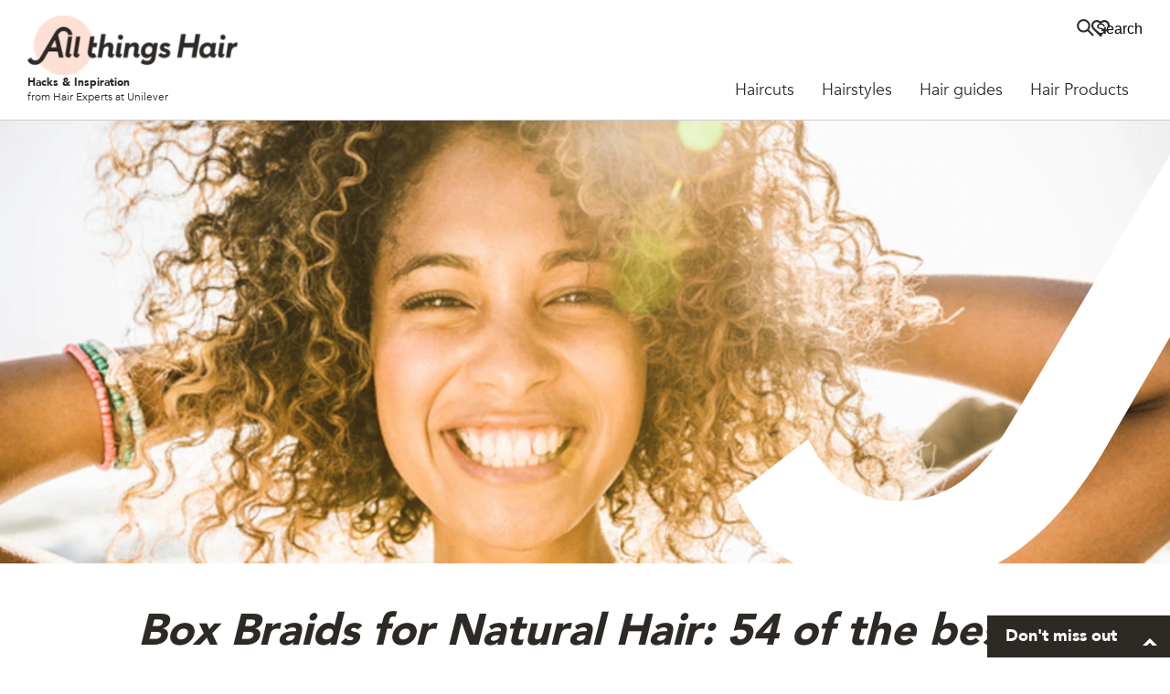

--- FILE ---
content_type: text/html; charset=UTF-8
request_url: https://www.allthingshair.com/uk/home.html
body_size: 89588
content:
<!doctype html>
<html lang="en-GB"> 
 <head> 
  <meta charset="UTF-8"> 
  <meta http-equiv="X-UA-Compatible" content="IE=edge,chrome=1"> 
  <title>Home | - All Things Hair</title> 
  <meta name="description" content="Welcome to All Things Hair: your ultimate resource for hair inspiration, styling tips, hair care advice, expert tutorials and more."> 
  <meta name="template" content="allthingshair-blueprint-home-page-template"> 
  <meta name="viewport" content="width=device-width, initial-scale=1.0"> 
  <meta name="robots" content="index"> 
  <meta http-equiv="content-language" content="en-GB"> 
  <meta name="HandheldFriendly" content="True"> 
  <meta name="MobileOptimized" content="320"> 
  <meta name="content-page-ref" content="rSju6aRDWrjYdJUuL18YIvzAaYIse5Y5r9ZPGZVkM423fVgnk3skvYadxVpLZ7pU"/>
<link rel="preload" href="https://fonts.googleapis.com/css2?family=Montserrat:ital,wght@0,100..900;1,100..900&amp;family=Poppins:wght@400;700&amp;display=swap" as="style"> 
  <link rel="stylesheet" href="https://fonts.googleapis.com/css2?family=Montserrat:ital,wght@0,100..900;1,100..900&amp;family=Poppins:wght@400;700&amp;display=swap"> 
  <meta property="og:title" content="Home"> 
  <meta property="og:url" content="https://www.allthingshair.com/uk/home.html"> 
  <meta property="og:site_name" content="allthingshair"> 
  <meta property="og:type" content="website"> 
  <meta property="og:description" content="Welcome to All Things Hair: your ultimate resource for hair inspiration, styling tips, hair care advice, expert tutorials and more."> 
  <meta property="og:image" content="https://assets.unileversolutions.com/v1/113864860.png"> 
  <meta property="twitter:card" content="summary_large_image"> 
  <meta property="twitter:description" content="Welcome to All Things Hair: your ultimate resource for hair inspiration, styling tips, hair care advice, expert tutorials and more."> 
  <meta property="twitter:site_name" content="allthingshair"> 
  <meta property="twitter:url" content="https://www.allthingshair.com/uk/home.html"> 
  <meta property="twitter:title" content="Home"> 
  <meta property="twitter:image" content="https://assets.unileversolutions.com/v1/113864860.png"> 
  <link rel="canonical" href="https://www.allthingshair.com/uk/home.html"> 
  <link rel="preconnect" href="https://fonts.gstatic.com" crossorigin> 
  <link rel="preload" as="script" href="https://cdn.cookielaw.org/consent/01952288-2d52-71b4-a486-2f358bcb1c9e/OtAutoBlock.js" nonce="MzI5OTc="> 
  <script src="https://cdn.cookielaw.org/consent/01952288-2d52-71b4-a486-2f358bcb1c9e/OtAutoBlock.js" nonce="MzI5OTc="></script> 
  <script nonce="MzI5OTc=">
          // Options for the observer (which mutations to observe).
          const launchObserverConfig = {childList: true, subtree: true};

          // Callback function to execute when mutations are observed.
          const checkLaunchScript = (mutationList, observer) => {
              let launchElement = document.getElementById('launch');
              if (launchElement) {
                  launchElement.onload = () => {
                      // Load otSDKStub.js.

                      var e = document.createElement("button"), t = document.getElementsByTagName("BODY")[0].getAttribute("data-domainId"), o = document.getElementsByTagName("BODY")[0].getAttribute("data-runmode"), n = document.getElementsByTagName("BODY")[0].getAttribute("data-optOut"); t != null && -1 < t.indexOf("-test") && (t = t.substr(0, t.indexOf("-test"))), e.className = "ot-sdk-show-settings", e.innerHTML = "cookie preferences here",e.id = "ot-sdk-btn", document.body.appendChild(e),t ? ((otSDKStubScript = document.createElement("script")).setAttribute("src", "https://cdn.cookielaw.org/scripttemplates/otSDKStub.js"), "true" == o ? otSDKStubScript.setAttribute("data-domain-script", t) : otSDKStubScript.setAttribute("data-domain-script", t + "-test"), otSDKStubScript.setAttribute("data-document-language", "true"), document.head.appendChild(otSDKStubScript), otSDKStubScript = document.createElement("script"), n = "true" === n ? document.createTextNode(function launchscript() { var t; if (a(), t = otIniGrps, otDomainGrps = JSON.parse(JSON.stringify(Optanon.GetDomainData().Groups)), otDeletedGrpIds = function (t, e) { t = (t = t.split(",")).filter(Boolean), e = (e = e.split(",")).filter(Boolean); for (var o = [], n = 0; n < t.length; n++)e.indexOf(t[n]) <= -1 && o.push(t[n]); return o }(t, OnetrustActiveGroups), 0 != otDeletedGrpIds.length && 0 != otDomainGrps.length) for (var e = 0; e < otDomainGrps.length; e++) { if ("" != otDomainGrps[e].CustomGroupId && otDeletedGrpIds.includes(otDomainGrps[e].CustomGroupId)) for (var o = 0; o < otDomainGrps[e].Cookies.length; o++)i(otDomainGrps[e].Cookies[o].Name); if (0 != otDomainGrps[e].Hosts.length) for (o = 0; o < otDomainGrps[e].Hosts.length; o++)if (otDeletedGrpIds.includes(otDomainGrps[e].Hosts[o].HostId) && 0 != otDomainGrps[e].Hosts[o].Cookies.length) for (var n = 0; n < otDomainGrps[e].Hosts[o].Cookies.length; n++)i(otDomainGrps[e].Hosts[o].Cookies[n].Name) } function a() { OptanonWrapperCount = "", otIniGrps = OnetrustActiveGroups } function i(t) { var e = ".unileversolutions.com", o = window.location.hostname; document.cookie = t + "=; Max-Age=-99999999; Path=/;Domain=" + o, document.cookie = t + "=; Max-Age=-99999999; Path=/;Domain=" + e, document.cookie = t + "=; Max-Age=-99999999; Path=/;", localStorage.removeItem(t), pathArray = window.location.pathname.split("/"); for (var n, a = 0; a < pathArray.length; a++)pathArray[a] && (n = pathArray.slice(0, a + 1).join("/"), document.cookie = t + "=; Max-Age=-99999999; Path=" + n + ";Domain=" + o, document.cookie = t + "=; Max-Age=-99999999; Path=" + n + ";Domain=" + e, document.cookie = t + "=; Max-Age=-99999999; Path=" + n + ";", document.cookie = t + "=; Max-Age=-99999999; Path=" + n + "/;Domain=" + o, document.cookie = t + "=; Max-Age=-99999999; Path=" + n + "/;Domain=" + e, document.cookie = t + "=; Max-Age=-99999999; Path=" + n + "/;") } a() }.toString()) : document.createTextNode("function OptanonWrapper() { }"), otSDKStubScript.append(n), document.head.appendChild(otSDKStubScript), window.addEventListener("DOMContentLoaded", function () { var t = document.getElementsByClassName("footer-onetrust-cookie-config_link"); footerOnetrustElemLength = t.length, footerOnetrustElemLength = (footerOnetrustElemLength ? ((t = t[footerOnetrustElemLength - 1]).classList.remove("hidden"), t.appendChild(e)) : (e.id = "ot-sdk-btn", document.body.appendChild(e)), document.head), new MutationObserver(function (t) { t.forEach(function (t) { t && "childList" === t.type && t.addedNodes[0] && "www-widgetapi-script" === t.addedNodes[0].id && "text/plain" === t.addedNodes[0].getAttribute("type") && (t.addedNodes[0].setAttribute("ot-data-ignore", ""), t.addedNodes[0].setAttribute("type", "text/javascript"), t.addedNodes[0].src = t.addedNodes[0].src ? t.addedNodes[0].src.split("youtube.com").join("youtube-nocookie.com") : "") }) }).observe(footerOnetrustElemLength, { childList: !0 }) }), window.addEventListener("oneTrustButtonDisplay", function () { document.body.appendChild(e) })) : console.log("ONETRUST Status: Your Domain not found in One Trust Domain Scan List")

                  };
                  observer.disconnect();
              }
          };

          // Create an observer instance linked to the callback function.
          const launchObserver = new MutationObserver(checkLaunchScript);

          // Start observing the target node for configured mutations.
          launchObserver.observe(document, launchObserverConfig);
        </script> 
  <link rel="preconnect" href="https://cdn.cookielaw.org" crossorigin> 
  <link rel="preload" href="https://cdn.cookielaw.org/consent/7196b120-4dcb-4a27-9db1-c222ce6f73a4/OtAutoBlock.js" as="script" nonce="MzI5OTc="> 
  <link rel="preload" href="https://cdn.fonts.net/kit/5e822a0e-3c5d-4a46-8102-6aeae943c6ac/5e822a0e-3c5d-4a46-8102-6aeae943c6ac.css" as="style" onload="this.onload=null;this.rel='stylesheet'"> 
  <link href="https://fonts.googleapis.com/icon?family=Material+Icons&amp;display=swap" rel="preload" as="style"> 
  <link rel="dns-prefetch" href="headless-aemcs.unileversolutions.com"> 
  <link rel="dns-prefetch" href="prod.api.belimitless-app.io"> 
  <link rel="dns-prefetch" href="cdn.fonts.net"> 
  <link rel="dns-prefetch" href="prod.limitlesslivemessenger.com"> 
  <link rel="dns-prefetch" href="js-agent.newrelic.com"> 
  <link rel="dns-prefetch" href="geolocation.onetrust.com"> 
  <link rel="dns-prefetch" href="https://cdn.cookielaw.org"> 
  <link rel="preconnect" href="headless-aemcs.unileversolutions.com" crossorigin> 
  <link rel="preconnect" href="prod.api.belimitless-app.io" crossorigin> 
  <link rel="preconnect" href="cdn.fonts.net" crossorigin> 
  <link rel="preconnect" href="prod.limitlesslivemessenger.com" crossorigin> 
  <link rel="preconnect" href="js-agent.newrelic.com" crossorigin> 
  <link rel="preconnect" href="geolocation.onetrust.com" crossorigin> 
  <link rel="stylesheet" href="/etc.clientlibs/unilever/clientlibs/clientlib-base.lc-27d7eb7eaf184c602357ffa45aa62d3f-lc.min.css" type="text/css"> 
  <style data-scope="global">/* Version=3.21.0,Timestamp=2024-12-12T09:23:40.506Z */@charset "utf-8";html{-webkit-text-size-adjust:100%;line-height:1.15}body{margin:0}main{display:block}h1{font-size:2em;margin:0.67em 0}hr{box-sizing:content-box;height:0;overflow:visible}pre{font-family:monospace,monospace;font-size:1em}a{background-color:transparent}abbr[title]{border-bottom:none;text-decoration:underline;text-decoration:underline dotted}b,strong{font-weight:bolder}code,kbd,samp{font-family:monospace,monospace;font-size:1em}small{font-size:80%}sub,sup{font-size:75%;line-height:0;position:relative;vertical-align:baseline}sub{bottom:-0.25em}sup{top:-0.5em}img{border-style:none}button,input,optgroup,select,textarea{font-family:inherit;font-size:100%;line-height:1.15;margin:0}button,input{overflow:visible}button,select{text-transform:none}[type=button],[type=reset],[type=submit],button{-webkit-appearance:button}[type=button]::-moz-focus-inner,[type=reset]::-moz-focus-inner,[type=submit]::-moz-focus-inner,button::-moz-focus-inner{border-style:none;padding:0}[type=button]:-moz-focusring,[type=reset]:-moz-focusring,[type=submit]:-moz-focusring,button:-moz-focusring{outline:1px dotted ButtonText}fieldset{padding:0.35em 0.75em 0.625em}legend{box-sizing:border-box;color:inherit;display:table;max-width:100%;padding:0;white-space:normal}progress{vertical-align:baseline}textarea{overflow:auto}[type=checkbox],[type=radio]{box-sizing:border-box;padding:0}[type=number]::-webkit-inner-spin-button,[type=number]::-webkit-outer-spin-button{height:auto}[type=search]{-webkit-appearance:textfield;outline-offset:-2px}[type=search]::-webkit-search-decoration{-webkit-appearance:none}::-webkit-file-upload-button{-webkit-appearance:button;font:inherit}details{display:block}summary{display:list-item}[hidden],template{display:none}@-webkit-keyframes slideOut{to{opacity:1;-webkit-transform:translateY(1rem);transform:translateY(1rem)}0%{opacity:0;-webkit-transform:translateY(0rem);transform:translateY(0rem)}}@-webkit-keyframes slideInLeft{0%{-webkit-transform:translate3d(-100%,0,0);transform:translate3d(-100%,0,0);visibility:visible}to{-webkit-transform:translateZ(0);transform:translateZ(0)}}.globalnavigation--reader{clip:rect(1px,1px,1px,1px);border:0;clip-path:inset(0 0 99.9% 99.9%);height:1px;overflow:hidden;padding:0;position:absolute;width:1px}.globalnavigation.is-collapse-menu:not(.active--transition),.globalnavigation[aria-hidden=true]{visibility:hidden}.globalnavigation.is-collapse-menu.active{visibility:visible}@media only screen and (max-width:767px){.globalnavigation:not(.active--transition){visibility:hidden}.globalnavigation.active{visibility:visible}.globalnavigation.globalnavigation--normal .cmp-globalnavigation__item--has-children.open-menu .cmp-globalnavigation__submenu .navigationlinks{width:100%}.globalnavigation.globalnavigation--normal .cmp-globalnavigation__item--has-children.open-menu .cmp-globalnavigation__submenu .button-global-nav-close{display:inline-block;position:absolute;right:2.4rem;top:1.7rem}}.globalnavigation.globalnavigation--normal .cmp-globalnavigation__submenu .navigation-v2-item-list-item.has-child.active-submenu>.navigation-v2-sub-list__body~.navigation-v2-sub-list__body{display:none}.globalnavigation.globalnavigation--normal .cmp-globalnavigation__submenu .navigation-v2-sub-list__body .navigation-il-heading{padding:.8rem 2.6rem}.globalnavigation.globalnavigation--normal .cmp-globalnavigation__submenu .navigation-v2-sub-list__body .navigation-il-heading .navigation-si-list-item-url,.globalnavigation.globalnavigation--normal .cmp-globalnavigation__submenu .navigation-v2-sub-list__body .navigation-il-heading .navigation-v2-item-list-item-link__text{border:0}.globalnavigation.globalnavigation--normal .cmp-globalnavigation__submenu .ma-page_list .navigation-v2-sub-list__body{border-bottom:1px solid #fff}.globalnavigation.globalnavigation--normal .cmp-globalnavigation__submenu .ma-page_list .navigation-v2-item-list-item-link span{letter-spacing:.1rem!important}.globalnavigation.globalnavigation--megamenu .list .navigation-il-heading,.globalnavigation.globalnavigation--megamenu .navigationlinks .navigation-il-heading{border-bottom:1px solid #fff}.spectrum-Site-mobileNav__container{display:none!important}.navigation-si-list .navigation-si-wrap.navigation-si-wrap-active{height:100%}[dir=rtl] .globalnavigation{overflow-x:hidden!important}@media only screen and (max-width:767px){[dir=rtl] .globalnavigation.globalnavigation--megamenu .cmp-globalnavigation__item .mainLink,[dir=rtl] .globalnavigation.globalnavigation--megamenu .cmp-globalnavigation__item a,[dir=rtl] .globalnavigation.globalnavigation--normal .cmp-globalnavigation__item .mainLink,[dir=rtl] .globalnavigation.globalnavigation--normal .cmp-globalnavigation__item a{text-align:right}[dir=rtl] .globalnavigation.globalnavigation--megamenu .cmp-globalnavigation__item .mainLink:after,[dir=rtl] .globalnavigation.globalnavigation--normal .cmp-globalnavigation__item .mainLink:after{content:"expand_less";left:1.5rem;right:unset}}[dir=rtl] .globalnavigation.globalnavigation--megamenu .cmp-globalnavigation__submenu,[dir=rtl] .globalnavigation.globalnavigation--normal .cmp-globalnavigation__submenu{overflow-x:hidden}[dir=rtl] .globalnavigation.globalnavigation--megamenu .cmp-globalnavigation__submenu .navigation-v2-item__body .navigation-v2-item-list-span__text,[dir=rtl] .globalnavigation.globalnavigation--normal .cmp-globalnavigation__submenu .navigation-v2-item__body .navigation-v2-item-list-span__text{text-align:right}[dir=rtl] .globalnavigation.globalnavigation--megamenu .cmp-globalnavigation__submenu .navigation-v2-item__body .navigation-v2-item-list-span__text:after,[dir=rtl] .globalnavigation.globalnavigation--normal .cmp-globalnavigation__submenu .navigation-v2-item__body .navigation-v2-item-list-span__text:after{content:"chevron_left";left:1.5rem;right:unset}[dir=rtl] .globalnavigation.globalnavigation--megamenu .cmp-globalnavigation__submenu .navigation-si-wrap,[dir=rtl] .globalnavigation.globalnavigation--normal .cmp-globalnavigation__submenu .navigation-si-wrap{display:none}[dir=rtl] .globalnavigation.globalnavigation--megamenu .cmp-globalnavigation__submenu .navigation-si-wrap.navigation-si-wrap-active,[dir=rtl] .globalnavigation.globalnavigation--normal .cmp-globalnavigation__submenu .navigation-si-wrap.navigation-si-wrap-active{display:block}[dir=rtl] .globalnavigation.globalnavigation--megamenu .cmp-teaser__description,[dir=rtl] .globalnavigation.globalnavigation--normal .cmp-teaser__description{text-align:right}.globalnavigation.globalnavigation--normal.tabs .globalnavigation--v2 .cmp-globalnavigation__item--has-children .cmp-tabs__tabpanel,.globalnavigation.globalnavigation--normal.tabs .globalnavigation--v2 .cmp-globalnavigation__item--has-children div[role=tabpanel]{visibility:hidden}.globalnavigation.globalnavigation--normal.tabs .globalnavigation--v2 .cmp-globalnavigation__item--has-children.open-menu .cmp-tabs__tabpanel,.globalnavigation.globalnavigation--normal.tabs .globalnavigation--v2 .cmp-globalnavigation__item--has-children.open-menu div[role=tabpanel]{display:block;visibility:visible}@media only screen and (max-width:768px){.globalnavigation .globalnavigation--v2 .cmp-globalnavigation__submenu .navigationlinks .button-global-nav-close,.globalnavigation.globalnavigation--v2 .cmp-globalnavigation__submenu .navigationlinks .button-global-nav-close{display:none}}.globalnavigation.globalnavigation--megamenu .globalnavigation--v2.cmp-globalnavigation .button-global-nav-close .cmp-button:focus:not(:focus-visible),.globalnavigation.globalnavigation--normal .globalnavigation--v2.cmp-globalnavigation .button-global-nav-close .cmp-button:focus:not(:focus-visible){outline:2px solid #436eff}@media(pointer:coarse)and (max-width:767px){.cmp-experiencefragment--header .searchbar-button button:active,.cmp-experiencefragment--header .searchbar-button button:focus,.cmp-experiencefragment--header .searchbar-button button:focus-visible,.cmp-experiencefragment--header .searchbar-button button:hover{outline:none}}@media only screen and (max-width:768px){.globalnavigation.globalnavigation--megamenu,.globalnavigation.globalnavigation--normal{z-index:10011}}.visibility-scroll-hidden{visibility:hidden}html{font-size:100%!important}@media only screen and (min-width:992px){body.active-menu{overflow:visible;position:relative}}.cmp-experiencefragment--header .button.button-header-nav{background-color:transparent;left:0;position:absolute;right:unset;top:15px;-webkit-transform:none;transform:none;z-index:1}.cmp-experiencefragment--header .button.button-header-nav.button{display:block;height:57px;width:53px!important;z-index:999}@media only screen and (min-width:768px){.cmp-experiencefragment--header .button.button-header-nav.button{left:0;right:unset}}@media only screen and (min-width:992px){.cmp-experiencefragment--header .button.button-header-nav.button{display:none}}.cmp-experiencefragment--header .button.button-header-nav .cmp-button{height:inherit;min-height:inherit;min-width:inherit;padding:15px;width:inherit}.cmp-experiencefragment--header .button.button-header-nav .cmp-button:before{top:17px}.cmp-experiencefragment--header .button.button-header-nav .cmp-button .cmp-button__icon{font-size:0;margin:0px;top:26px}.cmp-experiencefragment--header .button.button-header-nav .cmp-button:after{margin:0px;top:35px}.cmp-experiencefragment--header .button.button-header-nav .cmp-button .cmp-button__text{display:none}.cmp-experiencefragment--header .button.button-header-nav .cmp-button:hover{outline:none}.cmp-experiencefragment--header .button.button-header-nav .cmp-button:focus,.cmp-experiencefragment--header .button.button-header-nav .cmp-button:focus-visible{outline-offset:-2px}@media only screen and (min-width:768px){.cmp-experiencefragment--header .button.button-header-nav.menu-close{left:0;right:unset}}.cmp-experiencefragment--header .button.button-header-nav.menu-close .cmp-button:after,.cmp-experiencefragment--header .button.button-header-nav.menu-close .cmp-button:before{background-color:#2d2a26}.cmp-experiencefragment--header .button.button-header-nav.menu-close .cmp-button:after,.cmp-experiencefragment--header .button.button-header-nav.menu-close .cmp-button:before{top:25px}.cmp-experiencefragment--header .primary-nav .globalnavigation.globalnavigation--normal{background:#fff;bottom:0;left:0;max-width:none;overflow:hidden;position:fixed;top:0;-webkit-transform:translate(-100%);transform:translate(-100%);-webkit-transition:all .5s ease;transition:all .5s ease;width:100%;z-index:1004}@media(max-width:991px){.cmp-experiencefragment--header .primary-nav .globalnavigation.globalnavigation--normal{left:-65px}}@media only screen and (min-width:992px){.cmp-experiencefragment--header .primary-nav .globalnavigation.globalnavigation--normal{-webkit-box-flex:1;background:transparent;bottom:auto;-ms-flex:1;flex:1;left:auto;margin:initial;max-width:none;overflow:visible;position:relative;position:unset;top:auto;-webkit-transform:none;transform:none;width:auto;z-index:auto}}.cmp-experiencefragment--header .primary-nav .globalnavigation.globalnavigation--normal.active{background-image:none;background:#fff;bottom:0;left:0;margin:0;max-width:none;overflow:hidden;overflow:auto;padding-bottom:0;position:fixed;top:0;-webkit-transform:translate(-100%);transform:translate(-100%);-webkit-transform:translate(0);transform:translate(0);width:100%;width:100%!important;z-index:1004}.cmp-experiencefragment--header .primary-nav .globalnavigation.globalnavigation--normal.active>div{margin:0;max-width:100%}.cmp-experiencefragment--header .primary-nav .globalnavigation.globalnavigation--normal .cmp-globalnavigation__group{border:none;display:block;padding:0}@media only screen and (min-width:768px){.cmp-experiencefragment--header .primary-nav .globalnavigation.globalnavigation--normal .cmp-globalnavigation__group{border:none}}@media only screen and (min-width:992px){.cmp-experiencefragment--header .primary-nav .globalnavigation.globalnavigation--normal .cmp-globalnavigation__group{-webkit-box-pack:end;-ms-flex-pack:end;display:-webkit-box;display:-ms-flexbox;display:flex;-ms-flex-wrap:wrap!important;flex-wrap:wrap!important;gap:0;justify-content:flex-end;padding:0}}.cmp-experiencefragment--header .primary-nav .globalnavigation.globalnavigation--normal .cmp-globalnavigation__item{border-bottom:1px solid #999;color:#2d2a26;font-size:1.125rem;line-height:1.2375rem;padding:0;width:100%}@media only screen and (min-width:992px){.cmp-experiencefragment--header .primary-nav .globalnavigation.globalnavigation--normal .cmp-globalnavigation__item{border:none;height:auto;padding:0;width:auto}}.cmp-experiencefragment--header .primary-nav .globalnavigation.globalnavigation--normal .cmp-globalnavigation__item a,.cmp-experiencefragment--header .primary-nav .globalnavigation.globalnavigation--normal .cmp-globalnavigation__item button{border-bottom:none;-webkit-box-sizing:border-box;box-sizing:border-box;color:#2d2a26;font-size:1.125rem;line-height:1.2375rem;margin:19px 0;min-width:100%;padding:0 20px;position:relative;text-align:left;-webkit-transition:all .5s ease;transition:all .5s ease;width:100%}.cmp-experiencefragment--header .primary-nav .globalnavigation.globalnavigation--normal .cmp-globalnavigation__item a:before,.cmp-experiencefragment--header .primary-nav .globalnavigation.globalnavigation--normal .cmp-globalnavigation__item button:before{content:none}@media only screen and (min-width:992px){.cmp-experiencefragment--header .primary-nav .globalnavigation.globalnavigation--normal .cmp-globalnavigation__item a,.cmp-experiencefragment--header .primary-nav .globalnavigation.globalnavigation--normal .cmp-globalnavigation__item button{margin:0;min-width:auto;padding:23px 15px;text-align:left;width:auto}.cmp-experiencefragment--header .primary-nav .globalnavigation.globalnavigation--normal .cmp-globalnavigation__item a:hover,.cmp-experiencefragment--header .primary-nav .globalnavigation.globalnavigation--normal .cmp-globalnavigation__item button:hover{background-color:#2d2a26;color:#fff}}.cmp-experiencefragment--header .primary-nav .globalnavigation.globalnavigation--normal .cmp-globalnavigation__item a:focus-visible,.cmp-experiencefragment--header .primary-nav .globalnavigation.globalnavigation--normal .cmp-globalnavigation__item button:focus-visible{outline-color:#2d2a26;outline-offset:2px;outline-style:auto}.cmp-experiencefragment--header .primary-nav .globalnavigation.globalnavigation--normal .cmp-globalnavigation__item button{cursor:pointer;min-height:auto}.cmp-experiencefragment--header .primary-nav .globalnavigation.globalnavigation--normal .cmp-globalnavigation__item .mainLink:after{content:"";-webkit-filter:unset;filter:unset;font-family:ATH Icons;font-size:1rem;right:20px;top:0;-webkit-transform:unset;transform:unset}@media only screen and (min-width:992px){.cmp-experiencefragment--header .primary-nav .globalnavigation.globalnavigation--normal .cmp-globalnavigation__item .mainLink:after{content:none;display:none}}@media(max-width:991px){.cmp-experiencefragment--header .primary-nav .globalnavigation.globalnavigation--normal .cmp-globalnavigation__item.cmp-globalnavigation__item--has-children .cmp-globalnavigation__submenu{height:100vh;position:fixed;top:0;width:100%}}.cmp-experiencefragment--header .primary-nav .globalnavigation.globalnavigation--normal .cmp-globalnavigation__item.cmp-globalnavigation__item--has-children .cmp-globalnavigation__submenu>.cmp-container{display:block;padding-top:0px}.cmp-experiencefragment--header .primary-nav .globalnavigation.globalnavigation--normal .cmp-globalnavigation__item.cmp-globalnavigation__item--has-children.open-menu>button:before{left:0;width:100%}@media only screen and (min-width:992px){.cmp-experiencefragment--header .primary-nav .globalnavigation.globalnavigation--normal .cmp-globalnavigation__item.cmp-globalnavigation__item--has-children.open-menu>div .cmp-globalnavigation__submenu{-webkit-animation-duration:.3s;animation-duration:.3s;-webkit-animation-fill-mode:both;animation-fill-mode:both;-webkit-animation-name:slideOut;animation-name:slideOut;display:block!important;margin:0 auto;max-width:1260px;top:115px;z-index:3}.cmp-experiencefragment--header .primary-nav .globalnavigation.globalnavigation--normal .cmp-globalnavigation__item.cmp-globalnavigation__item--has-children.open-menu>div .cmp-globalnavigation__submenu .navigationlinks .cmp--navigation-v2.ma-page_list{display:block;margin:0 auto;max-width:854px;width:100%}}.cmp-experiencefragment--header .primary-nav .globalnavigation.globalnavigation--normal .cmp-globalnavigation__item.cmp-globalnavigation__item--has-children.open-menu>div .cmp-globalnavigation__submenu .navigationlinks.highlight-last-link .navigation-v2-item-list__group .navigation-v2-item-list-item:last-child{border:none}@media(max-width:991px){.cmp-experiencefragment--header .primary-nav .globalnavigation.globalnavigation--normal .cmp-globalnavigation__item.cmp-globalnavigation__item--has-children.open-menu>div .cmp-globalnavigation__submenu .navigationlinks.highlight-last-link .navigation-v2-item-list__group .navigation-v2-item-list-item.navigation-v2-item-list-item--level-0:last-child .navigation-v2-item-list-item-link .navigation-v2-item-list-item-link__text{-webkit-box-align:center;-ms-flex-align:center;align-items:center;background-image:linear-gradient(120deg,#2d2a26,#2d2a26);background-position:0 100%;background-repeat:no-repeat;background-size:100% .125rem;display:inline-block;font-family:Avenir Bold,sans-serif;font-size:1.125rem;gap:10px;line-height:1.6875rem;position:relative;text-decoration:none;-webkit-transition:all .25s cubic-bezier(0.215,0.61,0.355,1);transition:all .25s cubic-bezier(0.215,0.61,0.355,1);width:auto}.cmp-experiencefragment--header .primary-nav .globalnavigation.globalnavigation--normal .cmp-globalnavigation__item.cmp-globalnavigation__item--has-children.open-menu>div .cmp-globalnavigation__submenu .navigationlinks.highlight-last-link .navigation-v2-item-list__group .navigation-v2-item-list-item.navigation-v2-item-list-item--level-0:last-child .navigation-v2-item-list-item-link .navigation-v2-item-list-item-link__text:after{content:"";-webkit-filter:unset;filter:unset;font-family:ATH Icons;font-size:1.125rem;line-height:normal;position:absolute;right:-25px;top:6px}.cmp-experiencefragment--header .primary-nav .globalnavigation.globalnavigation--normal .cmp-globalnavigation__item.cmp-globalnavigation__item--has-children.open-menu>div .cmp-globalnavigation__submenu .navigationlinks.highlight-last-link .navigation-v2-item-list__group .navigation-v2-item-list-item.navigation-v2-item-list-item--level-0:last-child .navigation-v2-item-list-item-link .navigation-v2-item-list-item-link__text:hover{background-size:100% 100%;color:#fff!important}.cmp-experiencefragment--header .primary-nav .globalnavigation.globalnavigation--normal .cmp-globalnavigation__item.cmp-globalnavigation__item--has-children.open-menu>div .cmp-globalnavigation__submenu .navigationlinks.highlight-last-link .navigation-v2-item-list__group .navigation-v2-item-list-item.navigation-v2-item-list-item--level-0:last-child .navigation-v2-item-list-item-link .navigation-v2-item-list-item-link__text:hover:after{color:#fff!important;-webkit-filter:unset;filter:unset}}.cmp-experiencefragment--header .primary-nav .globalnavigation.globalnavigation--normal .cmp-globalnavigation__item.cmp-globalnavigation__item--has-children.open-menu>div .cmp-globalnavigation__submenu .navigationlinks .navigation-v2-item-list__group{background-color:#fff}@media(max-width:991px){.cmp-experiencefragment--header .primary-nav .globalnavigation.globalnavigation--normal .cmp-globalnavigation__item.cmp-globalnavigation__item--has-children.open-menu>div .cmp-globalnavigation__submenu .navigationlinks .navigation-v2-item-list__group{-webkit-animation-duration:.5s;animation-duration:.5s;-webkit-animation-fill-mode:both;animation-fill-mode:both;-webkit-animation-name:slideInLeft;animation-name:slideInLeft;padding:0}}@media only screen and (min-width:992px){.cmp-experiencefragment--header .primary-nav .globalnavigation.globalnavigation--normal .cmp-globalnavigation__item.cmp-globalnavigation__item--has-children.open-menu>div .cmp-globalnavigation__submenu .navigationlinks .navigation-v2-item-list__group{background-color:#fff}}@media(max-width:991px){.cmp-experiencefragment--header .primary-nav .globalnavigation.globalnavigation--normal .cmp-globalnavigation__item.cmp-globalnavigation__item--has-children.open-menu>div .cmp-globalnavigation__submenu .cmp-button{-webkit-animation-duration:.5s;animation-duration:.5s;-webkit-animation-fill-mode:both;animation-fill-mode:both;-webkit-animation-name:slideInLeft;animation-name:slideInLeft}}.cmp-experiencefragment--header .primary-nav .globalnavigation.globalnavigation--normal .cmp-globalnavigation__item.cmp-globalnavigation__item--has-children.open-menu .cmp-globalnavigation__submenu .dy-page_list .navigation-v2-item__body{background-color:#fff}.cmp-experiencefragment--header .primary-nav .globalnavigation.globalnavigation--normal .cmp-globalnavigation__item.cmp-globalnavigation__item--has-children.open-menu .cmp-globalnavigation__submenu .dy-page_list .navigation-v2-item-list-item-link{padding:0 20px!important}.cmp-experiencefragment--header .primary-nav .globalnavigation.globalnavigation--normal .cmp-globalnavigation__item.cmp-globalnavigation__item--has-children.open-menu .cmp-globalnavigation__submenu .dy-page_list .navigation-v2-item-list-item.has-child.active-submenu .navigation-si-wrap-active{background:#fff;top:0;width:100%;z-index:1}.cmp-experiencefragment--header .primary-nav .globalnavigation.globalnavigation--normal .cmp-globalnavigation__item.cmp-globalnavigation__item--has-children.open-menu .cmp-globalnavigation__submenu .dy-page_list .navigation-v2-item-list-item.has-child.active-submenu .navigation-si-wrap-active .navigation-button__wrapper{display:block}@media(max-width:991px){.cmp-experiencefragment--header .primary-nav .globalnavigation.globalnavigation--normal .cmp-globalnavigation__item.cmp-globalnavigation__item--has-children.open-menu .cmp-globalnavigation__submenu .dy-page_list .navigation-v2-item-list-item.has-child.active-submenu .navigation-si-wrap-active{height:100vh;left:0;margin:0;position:fixed;top:-55px}}.cmp-experiencefragment--header .primary-nav .globalnavigation.globalnavigation--normal .cmp-globalnavigation__item.cmp-globalnavigation__item--has-children.open-menu .cmp-globalnavigation__submenu .dy-page_list .navigation-v2-item-list-item.has-child.active-submenu .navigation-si-wrap-active .navigation-v2-sub-list__group.navigation-v2-item-parent-link{display:none}.cmp-experiencefragment--header .primary-nav .globalnavigation.globalnavigation--normal .cmp-globalnavigation__item .cmp-globalnavigation__submenu{background:#fff;min-width:12rem;padding:0;width:unset;z-index:1}@media(max-width:768px){.cmp-experiencefragment--header .primary-nav .globalnavigation.globalnavigation--normal .cmp-globalnavigation__item .cmp-globalnavigation__submenu{position:fixed;top:0}}@media only screen and (min-width:992px){.cmp-experiencefragment--header .primary-nav .globalnavigation.globalnavigation--normal .cmp-globalnavigation__item .cmp-globalnavigation__submenu{background:#fff;left:0px;padding:20px 0 30px}}.cmp-experiencefragment--header .primary-nav .globalnavigation.globalnavigation--normal .cmp-globalnavigation__item .cmp-globalnavigation__submenu>.cmp-container{-webkit-box-pack:center;-ms-flex-pack:center;justify-content:center}@media only screen and (min-width:992px){.cmp-experiencefragment--header .primary-nav .globalnavigation.globalnavigation--normal .cmp-globalnavigation__item .cmp-globalnavigation__submenu>.cmp-container{-webkit-box-pack:start;-ms-flex-pack:start;justify-content:flex-start;padding-left:5.5rem;padding-right:5.5rem}.cmp-experiencefragment--header .primary-nav .globalnavigation.globalnavigation--normal .cmp-globalnavigation__item .cmp-globalnavigation__submenu>.cmp-container>.container{width:80%}}@media only screen and (min-width:768px){.cmp-experiencefragment--header .primary-nav .globalnavigation.globalnavigation--normal .cmp-globalnavigation__item .cmp-globalnavigation__submenu>.cmp-container>.container>.cmp-container{display:block}}@media only screen and (min-width:992px){.cmp-experiencefragment--header .primary-nav .globalnavigation.globalnavigation--normal .cmp-globalnavigation__item .cmp-globalnavigation__submenu>.cmp-container>.container>.cmp-container{display:-webkit-box;display:-ms-flexbox;display:flex}.cmp-experiencefragment--header .primary-nav .globalnavigation.globalnavigation--normal .cmp-globalnavigation__item .cmp-globalnavigation__submenu>.cmp-container>.container .navigationlinks{width:100%}}.cmp-experiencefragment--header .primary-nav .globalnavigation.globalnavigation--normal .cmp-globalnavigation__item .cmp-globalnavigation__submenu .ma-page_list .navigation-v2-item__body{background-color:#fff;min-width:100vw;width:100%}@media only screen and (min-width:992px){.cmp-experiencefragment--header .primary-nav .globalnavigation.globalnavigation--normal .cmp-globalnavigation__item .cmp-globalnavigation__submenu .ma-page_list .navigation-v2-item__body{background-color:#fff;min-width:unset}}.cmp-experiencefragment--header .primary-nav .globalnavigation.globalnavigation--normal .cmp-globalnavigation__item .cmp-globalnavigation__submenu .ma-page_list .navigation-v2-item-list-item-link{margin:15px 0;padding:0!important}@media only screen and (min-width:992px){.cmp-experiencefragment--header .primary-nav .globalnavigation.globalnavigation--normal .cmp-globalnavigation__item .cmp-globalnavigation__submenu .ma-page_list .navigation-v2-item-list-item-link{margin:0 0 8px;padding:0!important}}.cmp-experiencefragment--header .primary-nav .globalnavigation.globalnavigation--normal .cmp-globalnavigation__item .cmp-globalnavigation__submenu .navigationlinks .navigation-v2-item-list__group{background:#fff;list-style:none;padding:0}@media only screen and (min-width:992px){.cmp-experiencefragment--header .primary-nav .globalnavigation.globalnavigation--normal .cmp-globalnavigation__item .cmp-globalnavigation__submenu .navigationlinks .navigation-v2-item-list__group{display:-webkit-box;display:-ms-flexbox;display:flex;-ms-flex-wrap:wrap;flex-wrap:wrap;gap:10px;padding:0}}.cmp-experiencefragment--header .primary-nav .globalnavigation.globalnavigation--normal .cmp-globalnavigation__item .cmp-globalnavigation__submenu .navigationlinks .navigation-v2-item-list__group .navigation-v2-sub-list__body{background-color:#fff;padding:0}@media only screen and (min-width:992px){.cmp-experiencefragment--header .primary-nav .globalnavigation.globalnavigation--normal .cmp-globalnavigation__item .cmp-globalnavigation__submenu .navigationlinks .navigation-v2-item-list__group .navigation-v2-sub-list__body{background:#fff}}.cmp-experiencefragment--header .primary-nav .globalnavigation.globalnavigation--normal .cmp-globalnavigation__item .cmp-globalnavigation__submenu .navigationlinks .navigation-v2-item-list__group .navigation-v2-sub-list__body .navigation-il-heading{padding:0}@media only screen and (min-width:992px){.cmp-experiencefragment--header .primary-nav .globalnavigation.globalnavigation--normal .cmp-globalnavigation__item .cmp-globalnavigation__submenu .navigationlinks .navigation-v2-item-list__group .navigation-v2-sub-list__body .navigation-il-heading{color:#2d2a26;font-family:Avenir Bold,sans-serif;font-size:1.125rem;font-weight:700;line-height:1.6875rem;margin-top:0px}}.cmp-experiencefragment--header .primary-nav .globalnavigation.globalnavigation--normal .cmp-globalnavigation__item .cmp-globalnavigation__submenu .navigationlinks .navigation-v2-item-list__group .navigation-v2-sub-list__body .navigation-il-heading .navigation-v2-item-list-item-link__text{color:#2d2a26;font-family:Avenir Bold,sans-serif;font-size:1.125rem;font-weight:700;line-height:1.6875rem}@media only screen and (min-width:992px){.cmp-experiencefragment--header .primary-nav .globalnavigation.globalnavigation--normal .cmp-globalnavigation__item .cmp-globalnavigation__submenu .navigationlinks .navigation-v2-item-list__group .navigation-v2-item-list-item{min-width:calc(33.33% - 0.5rem)}}.cmp-experiencefragment--header .primary-nav .globalnavigation.globalnavigation--normal .cmp-globalnavigation__item .cmp-globalnavigation__submenu .navigationlinks .navigation-v2-item-list__group .navigation-v2-item-list-item .navigation-v2-item-list-item-link{text-decoration:none}.cmp-experiencefragment--header .primary-nav .globalnavigation.globalnavigation--normal .cmp-globalnavigation__item .cmp-globalnavigation__submenu .navigationlinks .navigation-v2-item-list__group .navigation-v2-item-list-item .navigation-v2-item-list-item-link:after,.cmp-experiencefragment--header .primary-nav .globalnavigation.globalnavigation--normal .cmp-globalnavigation__item .cmp-globalnavigation__submenu .navigationlinks .navigation-v2-item-list__group .navigation-v2-item-list-item .navigation-v2-item-list-item-link:before{content:none}.cmp-experiencefragment--header .primary-nav .globalnavigation.globalnavigation--normal .cmp-globalnavigation__item .cmp-globalnavigation__submenu .navigationlinks .navigation-v2-item-list__group .navigation-v2-item-list-item .navigation-v2-item-list-item-link:active,.cmp-experiencefragment--header .primary-nav .globalnavigation.globalnavigation--normal .cmp-globalnavigation__item .cmp-globalnavigation__submenu .navigationlinks .navigation-v2-item-list__group .navigation-v2-item-list-item .navigation-v2-item-list-item-link:focus{border:none!important;outline:none}.cmp-experiencefragment--header .primary-nav .globalnavigation.globalnavigation--normal .cmp-globalnavigation__item .cmp-globalnavigation__submenu .navigationlinks .navigation-v2-item-list__group .navigation-v2-item-list-item .navigation-v2-item-list-item-link:focus-visible{border:none;outline:2px solid #000;outline-offset:-1px}.cmp-experiencefragment--header .primary-nav .globalnavigation.globalnavigation--normal .cmp-globalnavigation__item .cmp-globalnavigation__submenu .navigationlinks .navigation-v2-item-list__group .navigation-v2-item-list-item .navigation-v2-item-list-item-link .navigation-v2-item-list-item-link__text{background-color:#fff;color:#2d2a26;color:#2d2a26!important;font-size:1rem;font-size:1.125rem;letter-spacing:0px!important;line-height:1.4rem;line-height:1.6875rem;text-decoration:none}@media only screen and (min-width:768px){.cmp-experiencefragment--header .primary-nav .globalnavigation.globalnavigation--normal .cmp-globalnavigation__item .cmp-globalnavigation__submenu .navigationlinks .navigation-v2-item-list__group .navigation-v2-item-list-item .navigation-v2-item-list-item-link .navigation-v2-item-list-item-link__text{font-size:1.0313rem;font-size:1rem;line-height:1.4438rem;line-height:normal}}.cmp-experiencefragment--header .primary-nav .globalnavigation.globalnavigation--normal .cmp-globalnavigation__item .cmp-globalnavigation__submenu .navigationlinks .navigation-v2-item-list__group .navigation-v2-item-list-item .navigation-v2-item-list-item-link .navigation-v2-item-list-item-link__text:active,.cmp-experiencefragment--header .primary-nav .globalnavigation.globalnavigation--normal .cmp-globalnavigation__item .cmp-globalnavigation__submenu .navigationlinks .navigation-v2-item-list__group .navigation-v2-item-list-item .navigation-v2-item-list-item-link .navigation-v2-item-list-item-link__text:focus{border:none!important;outline:none!important}.cmp-experiencefragment--header .primary-nav .globalnavigation.globalnavigation--normal .cmp-globalnavigation__item .cmp-globalnavigation__submenu .navigationlinks .navigation-v2-item-list__group .navigation-v2-item-list-item .navigation-v2-item-list-item-link .navigation-v2-item-list-item-link__text:hover{background-color:#fff;color:#2d2a26}@media only screen and (min-width:992px){.cmp-experiencefragment--header .primary-nav .globalnavigation.globalnavigation--normal .cmp-globalnavigation__item .cmp-globalnavigation__submenu .navigationlinks .navigation-v2-item-list__group .navigation-v2-item-list-item .navigation-v2-item-list-item-link .navigation-v2-item-list-item-link__text:hover{text-decoration:underline}.cmp-experiencefragment--header .primary-nav .globalnavigation.globalnavigation--normal .cmp-globalnavigation__item .cmp-globalnavigation__submenu .navigationlinks .navigation-v2-item-list__group li.navigation-v2-item-list-item.navigation-v2-item-list-item.__group:last-child .navigation-v2-item-list-item .navigation-v2-item-list-item-link .navigation-v2-item-list-item-link__text{-webkit-box-align:center;-ms-flex-align:center;align-items:center;background-image:linear-gradient(120deg,#2d2a26,#2d2a26);background-position:0 100%;background-repeat:no-repeat;background-size:100% .125rem;display:-webkit-box;display:-ms-flexbox;display:flex;font-family:Avenir Bold,sans-serif;font-size:1.125rem;gap:10px;line-height:1.6875rem;text-decoration:none;-webkit-transition:all .25s cubic-bezier(0.215,0.61,0.355,1);transition:all .25s cubic-bezier(0.215,0.61,0.355,1)}.cmp-experiencefragment--header .primary-nav .globalnavigation.globalnavigation--normal .cmp-globalnavigation__item .cmp-globalnavigation__submenu .navigationlinks .navigation-v2-item-list__group li.navigation-v2-item-list-item.navigation-v2-item-list-item.__group:last-child .navigation-v2-item-list-item .navigation-v2-item-list-item-link .navigation-v2-item-list-item-link__text:after{content:"";-webkit-filter:unset;filter:unset;font-family:ATH Icons;font-size:1.125rem;line-height:normal}.cmp-experiencefragment--header .primary-nav .globalnavigation.globalnavigation--normal .cmp-globalnavigation__item .cmp-globalnavigation__submenu .navigationlinks .navigation-v2-item-list__group li.navigation-v2-item-list-item.navigation-v2-item-list-item.__group:last-child .navigation-v2-item-list-item .navigation-v2-item-list-item-link .navigation-v2-item-list-item-link__text:hover{background-size:100% 100%;color:#fff!important}.cmp-experiencefragment--header .primary-nav .globalnavigation.globalnavigation--normal .cmp-globalnavigation__item .cmp-globalnavigation__submenu .navigationlinks .navigation-v2-item-list__group li.navigation-v2-item-list-item.navigation-v2-item-list-item.__group:last-child .navigation-v2-item-list-item .navigation-v2-item-list-item-link .navigation-v2-item-list-item-link__text:hover:after{color:#fff!important;-webkit-filter:unset;filter:unset}}.cmp-experiencefragment--header .primary-nav .globalnavigation.globalnavigation--normal .cmp-globalnavigation__item .cmp-globalnavigation__submenu .navigationlinks .navigation-v2-item .navigation-v2-sub-list__group{background-color:#fff;width:100%}@media only screen and (min-width:992px){.cmp-experiencefragment--header .primary-nav .globalnavigation.globalnavigation--normal .cmp-globalnavigation__item .cmp-globalnavigation__submenu .navigationlinks .navigation-v2-item .navigation-v2-sub-list__group{width:auto}}.cmp-experiencefragment--header .primary-nav .globalnavigation.globalnavigation--normal .cmp-globalnavigation__item .cmp-globalnavigation__submenu .navigationlinks .navigation-v2-item .navigation-v2-sub-list__group .navigation-v2-item-list-item{border-bottom:1px solid #999}@media only screen and (min-width:992px){.cmp-experiencefragment--header .primary-nav .globalnavigation.globalnavigation--normal .cmp-globalnavigation__item .cmp-globalnavigation__submenu .navigationlinks .navigation-v2-item .navigation-v2-sub-list__group .navigation-v2-item-list-item{border-bottom:none}}.cmp-experiencefragment--header .primary-nav .globalnavigation.globalnavigation--normal .cmp-globalnavigation__item .cmp-globalnavigation__submenu .navigationlinks .navigation-v2-item .navigation-v2-sub-list__group .navigation-v2-item-list-item:first-child .navigation-button__wrapper{display:block}.cmp-experiencefragment--header .primary-nav .globalnavigation.globalnavigation--normal .cmp-globalnavigation__item .cmp-globalnavigation__submenu .navigationlinks .navigation-v2-item .navigation-v2-sub-list__group .navigation-v2-item-list-item .navigation-button__wrapper{display:none}.cmp-experiencefragment--header .primary-nav .globalnavigation.globalnavigation--normal .cmp-globalnavigation__item .cmp-globalnavigation__submenu .navigationlinks .navigation-v2-item .navigation-v2-sub-list__group .navigation-v2-item-list-item button.navigation-v2-item-list-item-link{border-bottom:none;-webkit-box-sizing:border-box;box-sizing:border-box;color:#2d2a26;font-size:1.125rem;font-weight:400;line-height:1.2375rem;margin:19px 0;min-width:100%;padding:0 20px!important;position:relative;text-align:left;-webkit-transition:all .5s ease;transition:all .5s ease;width:100%}.cmp-experiencefragment--header .primary-nav .globalnavigation.globalnavigation--normal .cmp-globalnavigation__item .cmp-globalnavigation__submenu .navigationlinks .navigation-v2-item .navigation-v2-sub-list__group .navigation-v2-item-list-item button.navigation-v2-item-list-item-link *,.cmp-experiencefragment--header .primary-nav .globalnavigation.globalnavigation--normal .cmp-globalnavigation__item .cmp-globalnavigation__submenu .navigationlinks .navigation-v2-item .navigation-v2-sub-list__group .navigation-v2-item-list-item button.navigation-v2-item-list-item-link:after,.cmp-experiencefragment--header .primary-nav .globalnavigation.globalnavigation--normal .cmp-globalnavigation__item .cmp-globalnavigation__submenu .navigationlinks .navigation-v2-item .navigation-v2-sub-list__group .navigation-v2-item-list-item button.navigation-v2-item-list-item-link:before,.cmp-experiencefragment--header .primary-nav .globalnavigation.globalnavigation--normal .cmp-globalnavigation__item .cmp-globalnavigation__submenu .navigationlinks .navigation-v2-item .navigation-v2-sub-list__group .navigation-v2-item-list-item button.navigation-v2-item-list-item-link:hover{-webkit-transition:background .3s cubic-bezier(0.55,0,0.1,1) 0s,color .3s cubic-bezier(0.55,0,0.1,1) 0s,opacity .3s cubic-bezier(0.55,0,0.1,1) 0s,-webkit-transform .3s cubic-bezier(0.55,0,0.1,1) 0s;transition:background .3s cubic-bezier(0.55,0,0.1,1) 0s,color .3s cubic-bezier(0.55,0,0.1,1) 0s,opacity .3s cubic-bezier(0.55,0,0.1,1) 0s,-webkit-transform .3s cubic-bezier(0.55,0,0.1,1) 0s;transition:background .3s cubic-bezier(0.55,0,0.1,1) 0s,color .3s cubic-bezier(0.55,0,0.1,1) 0s,opacity .3s cubic-bezier(0.55,0,0.1,1) 0s,transform .3s cubic-bezier(0.55,0,0.1,1) 0s;transition:background .3s cubic-bezier(0.55,0,0.1,1) 0s,color .3s cubic-bezier(0.55,0,0.1,1) 0s,opacity .3s cubic-bezier(0.55,0,0.1,1) 0s,transform .3s cubic-bezier(0.55,0,0.1,1) 0s,-webkit-transform .3s cubic-bezier(0.55,0,0.1,1) 0s}.cmp-experiencefragment--header .primary-nav .globalnavigation.globalnavigation--normal .cmp-globalnavigation__item .cmp-globalnavigation__submenu .navigationlinks .navigation-v2-item .navigation-v2-sub-list__group .navigation-v2-item-list-item button.navigation-v2-item-list-item-link:after{background:none;content:"";-webkit-filter:unset;filter:unset;font-family:ATH Icons;font-size:1rem;right:20px;top:0;-webkit-transform:unset;transform:unset}.cmp-experiencefragment--header .primary-nav .globalnavigation.globalnavigation--normal .cmp-globalnavigation__item .cmp-globalnavigation__submenu .navigationlinks .navigation-v2-item .navigation-v2-sub-list__group .navigation-v2-item-list-item button.navigation-v2-item-list-item-link:before{content:none}@media only screen and (min-width:992px){.cmp-experiencefragment--header .primary-nav .globalnavigation.globalnavigation--normal .cmp-globalnavigation__item .cmp-globalnavigation__submenu .navigationlinks .navigation-v2-item .navigation-v2-sub-list__group .navigation-v2-item-list-item button.navigation-v2-item-list-item-link{font-weight:700;min-width:auto;padding:0;text-align:left;width:auto}}.cmp-experiencefragment--header .primary-nav .globalnavigation.globalnavigation--normal .cmp-globalnavigation__item .cmp-globalnavigation__submenu .navigationlinks .navigation-v2-item .navigation-v2-sub-list__group .navigation-v2-item-list-item button.navigation-v2-item-list-item-link:focus-visible{outline-color:#2d2a26;outline-offset:2px;outline-style:auto}.cmp-experiencefragment--header .primary-nav .globalnavigation.globalnavigation--normal .cmp-globalnavigation__item .cmp-globalnavigation__submenu .navigationlinks .navigation-v2-item .navigation-v2-sub-list__group .navigation-v2-item-list-item .navigation-v2-sub-list__body .navigation-v2-item-list-item-link{padding:0 20px!important}.cmp-experiencefragment--header .primary-nav .globalnavigation.globalnavigation--normal .cmp-globalnavigation__item .cmp-globalnavigation__submenu .navigationlinks .navigation-v2-item .navigation-v2-sub-list__group .navigation-v2-item-list-item .navigation-v2-sub-list__body .navigation-v2-item-list-item-link,.cmp-experiencefragment--header .primary-nav .globalnavigation.globalnavigation--normal .cmp-globalnavigation__item .cmp-globalnavigation__submenu .navigationlinks .navigation-v2-item .navigation-v2-sub-list__group .navigation-v2-item-list-item .navigation-v2-sub-list__body .navigation-v2-item-list-item-link__text{color:#2d2a26;font-size:1rem;font-size:1.125rem;line-height:1.4rem}@media only screen and (min-width:768px){.cmp-experiencefragment--header .primary-nav .globalnavigation.globalnavigation--normal .cmp-globalnavigation__item .cmp-globalnavigation__submenu .navigationlinks .navigation-v2-item .navigation-v2-sub-list__group .navigation-v2-item-list-item .navigation-v2-sub-list__body .navigation-v2-item-list-item-link,.cmp-experiencefragment--header .primary-nav .globalnavigation.globalnavigation--normal .cmp-globalnavigation__item .cmp-globalnavigation__submenu .navigationlinks .navigation-v2-item .navigation-v2-sub-list__group .navigation-v2-item-list-item .navigation-v2-sub-list__body .navigation-v2-item-list-item-link__text{font-size:1.0313rem;font-size:1rem;line-height:1.4438rem}}.cmp-experiencefragment--header .primary-nav .globalnavigation.globalnavigation--normal .cmp-globalnavigation__item .cmp-globalnavigation__submenu .pagelist .pagelist-wrapper .cmp-list{display:-webkit-box;display:-ms-flexbox;display:flex}@media only screen and (min-width:992px){.cmp-experiencefragment--header .primary-nav .globalnavigation.globalnavigation--normal .cmp-globalnavigation__item .cmp-globalnavigation__submenu .pagelist .pagelist-wrapper .cmp-list{gap:20px}}.cmp-experiencefragment--header .primary-nav .globalnavigation.globalnavigation--normal .cmp-globalnavigation__item .cmp-globalnavigation__submenu .pagelist .pagelist-wrapper .cmp-list .cmp-list__item{width:100%}@media only screen and (min-width:992px){.cmp-experiencefragment--header .primary-nav .globalnavigation.globalnavigation--normal .cmp-globalnavigation__item .cmp-globalnavigation__submenu .pagelist .pagelist-wrapper .cmp-list .cmp-list__item{max-width:240px;min-width:176px}}.cmp-experiencefragment--header .primary-nav .globalnavigation.globalnavigation--normal .cmp-globalnavigation__item .cmp-globalnavigation__submenu .pagelist .pagelist-wrapper .cmp-list .cmp-list__item .cmp-teaser .cmp-teaser-image_link{padding:0}.cmp-experiencefragment--header .primary-nav .globalnavigation.globalnavigation--normal .cmp-globalnavigation__item .cmp-globalnavigation__submenu .pagelist .pagelist-wrapper .cmp-list .cmp-list__item .cmp-teaser .cmp-teaser-image_link .cmp-teaser__image .cmp-image .cmp-image__image{-o-object-fit:cover;object-fit:cover}.cmp-experiencefragment--header .primary-nav .globalnavigation.globalnavigation--normal .cmp-globalnavigation__item .cmp-globalnavigation__submenu .pagelist .pagelist-wrapper .cmp-list .cmp-list__item .cmp-teaser .cmp-teaser__content .cmp-teaser__pretitle{color:#2d2a26;font-size:.75rem;letter-spacing:.07rem;line-height:normal;margin-bottom:1rem;text-transform:uppercase}.cmp-experiencefragment--header .primary-nav .globalnavigation.globalnavigation--normal .cmp-globalnavigation__item .cmp-globalnavigation__submenu .pagelist .pagelist-wrapper .cmp-list .cmp-list__item .cmp-teaser .cmp-teaser__content .cmp-teaser__title{color:#2d2a26;font-size:1rem;line-height:1.4rem}@media only screen and (min-width:768px){.cmp-experiencefragment--header .primary-nav .globalnavigation.globalnavigation--normal .cmp-globalnavigation__item .cmp-globalnavigation__submenu .pagelist .pagelist-wrapper .cmp-list .cmp-list__item .cmp-teaser .cmp-teaser__content .cmp-teaser__title{font-size:1.0313rem;line-height:1.4438rem}}.cmp-experiencefragment--header .primary-nav .globalnavigation.globalnavigation--normal .cmp-globalnavigation__item .cmp-globalnavigation__submenu .pagelist .pagelist-wrapper .cmp-list .cmp-list__item .cmp-teaser .cmp-teaser__content .cmp-teaser__title .focusable-anchor{background:none;color:#2d2a26;font-size:1rem;line-height:1.4rem;padding:0;white-space:normal}@media only screen and (min-width:768px){.cmp-experiencefragment--header .primary-nav .globalnavigation.globalnavigation--normal .cmp-globalnavigation__item .cmp-globalnavigation__submenu .pagelist .pagelist-wrapper .cmp-list .cmp-list__item .cmp-teaser .cmp-teaser__content .cmp-teaser__title .focusable-anchor{font-size:1.0313rem;line-height:1.4438rem}}.cmp-experiencefragment--header .primary-nav .globalnavigation.globalnavigation--normal .cmp-globalnavigation__item .cmp-globalnavigation__submenu .pagelist .pagelist-wrapper .cmp-list .cmp-list__item .cmp-teaser .cmp-teaser__content .cmp-teaser__title .focusable-anchor:hover{text-decoration:underline}@media only screen and (min-width:992px){.cmp-experiencefragment--header .primary-nav .globalnavigation.globalnavigation--normal .cmp-globalnavigation__item .cmp-globalnavigation__submenu.header-sub-nav-six-items>.cmp-container>.container{width:100%}.cmp-experiencefragment--header .primary-nav .globalnavigation.globalnavigation--normal .cmp-globalnavigation__item .cmp-globalnavigation__submenu.header-sub-nav-six-items>.cmp-container>.container .cmp-container .navigationlinks .cmp--navigation-v2.ma-page_list{max-width:100%}.cmp-experiencefragment--header .primary-nav .globalnavigation.globalnavigation--normal .cmp-globalnavigation__item .cmp-globalnavigation__submenu.header-sub-nav-six-items>.cmp-container>.container .cmp-container .navigationlinks{width:100%}.cmp-experiencefragment--header .primary-nav .globalnavigation.globalnavigation--normal .cmp-globalnavigation__item .cmp-globalnavigation__submenu.header-sub-nav-six-items>.cmp-container>.container .cmp-container .navigationlinks .navigation-v2-item-list__group .navigation-v2-item-list-item{-webkit-box-flex:1;-ms-flex:1;flex:1;min-width:calc(33.33% - 0.5rem)}}@media only screen and (min-width:1200px){.cmp-experiencefragment--header .primary-nav .globalnavigation.globalnavigation--normal .cmp-globalnavigation__item .cmp-globalnavigation__submenu.header-sub-nav-six-items>.cmp-container>.container .cmp-container .navigationlinks .navigation-v2-item-list__group .navigation-v2-item-list-item{min-width:calc(16% - 0.5rem)}}@media only screen and (min-width:992px){.cmp-experiencefragment--header .primary-nav .globalnavigation.globalnavigation--normal .cmp-globalnavigation__item .cmp-globalnavigation__submenu.header-subnav-v3>.cmp-container>.container{width:100%}.cmp-experiencefragment--header .primary-nav .globalnavigation.globalnavigation--normal .cmp-globalnavigation__item .cmp-globalnavigation__submenu.header-subnav-v3>.cmp-container>.container .cmp-container{-webkit-box-orient:vertical;-webkit-box-direction:normal;-ms-flex-direction:column;flex-direction:column}}@media only screen and (min-width:1200px){.cmp-experiencefragment--header .primary-nav .globalnavigation.globalnavigation--normal .cmp-globalnavigation__item .cmp-globalnavigation__submenu.header-subnav-v3>.cmp-container>.container .cmp-container{-webkit-box-orient:horizontal;-webkit-box-direction:normal;-webkit-box-align:start;-ms-flex-align:start;align-items:flex-start;-ms-flex-direction:row;flex-direction:row}}@media only screen and (min-width:992px){.cmp-experiencefragment--header .primary-nav .globalnavigation.globalnavigation--normal .cmp-globalnavigation__item .cmp-globalnavigation__submenu.header-subnav-v3>.cmp-container>.container .cmp-container .navigationlinks{-webkit-box-flex:1;-ms-flex:1;flex:1;width:100%}.cmp-experiencefragment--header .primary-nav .globalnavigation.globalnavigation--normal .cmp-globalnavigation__item .cmp-globalnavigation__submenu.header-subnav-v3>.cmp-container>.container .cmp-container .navigationlinks .navigation-v2-item-list__group .navigation-v2-item-list-item{min-width:calc(50% - 0.5rem)}.cmp-experiencefragment--header .primary-nav .globalnavigation.globalnavigation--normal .cmp-globalnavigation__item .cmp-globalnavigation__submenu.header-subnav-v3>.cmp-container>.container .cmp-container .navigationlinks .cmp--navigation-v2.ma-page_list{max-width:100%}.cmp-experiencefragment--header .primary-nav .globalnavigation.globalnavigation--normal .cmp-globalnavigation__item .cmp-globalnavigation__submenu.header-subnav-v3>.cmp-container>.container .cmp-container .pagelist{width:100%}}@media only screen and (min-width:1200px){.cmp-experiencefragment--header .primary-nav .globalnavigation.globalnavigation--normal .cmp-globalnavigation__item .cmp-globalnavigation__submenu.header-subnav-v3>.cmp-container>.container .cmp-container .pagelist{width:auto}}@media only screen and (min-width:992px){.cmp-experiencefragment--header .primary-nav .globalnavigation.globalnavigation--normal .cmp-globalnavigation__item .cmp-globalnavigation__submenu.header-subnav-v4>.cmp-container>.container{width:100%}.cmp-experiencefragment--header .primary-nav .globalnavigation.globalnavigation--normal .cmp-globalnavigation__item .cmp-globalnavigation__submenu.header-subnav-v4>.cmp-container>.container .cmp-container{-webkit-box-orient:vertical;-webkit-box-direction:normal;-ms-flex-direction:column;flex-direction:column}}@media only screen and (min-width:1200px){.cmp-experiencefragment--header .primary-nav .globalnavigation.globalnavigation--normal .cmp-globalnavigation__item .cmp-globalnavigation__submenu.header-subnav-v4>.cmp-container>.container .cmp-container{-webkit-box-orient:horizontal;-webkit-box-direction:normal;-webkit-box-align:start;-ms-flex-align:start;align-items:flex-start;-ms-flex-direction:row;flex-direction:row}}@media only screen and (min-width:992px){.cmp-experiencefragment--header .primary-nav .globalnavigation.globalnavigation--normal .cmp-globalnavigation__item .cmp-globalnavigation__submenu.header-subnav-v4>.cmp-container>.container .cmp-container .navigationlinks{-webkit-box-flex:1;-ms-flex:1;flex:1;width:100%}.cmp-experiencefragment--header .primary-nav .globalnavigation.globalnavigation--normal .cmp-globalnavigation__item .cmp-globalnavigation__submenu.header-subnav-v4>.cmp-container>.container .cmp-container .navigationlinks .navigation-v2-item-list__group .navigation-v2-item-list-item{min-width:calc(25% - 0.5rem)}.cmp-experiencefragment--header .primary-nav .globalnavigation.globalnavigation--normal .cmp-globalnavigation__item .cmp-globalnavigation__submenu.header-subnav-v4>.cmp-container>.container .cmp-container .navigationlinks .cmp--navigation-v2.ma-page_list{max-width:100%}.cmp-experiencefragment--header .primary-nav .globalnavigation.globalnavigation--normal .cmp-globalnavigation__item .cmp-globalnavigation__submenu.header-subnav-v4>.cmp-container>.container .cmp-container .pagelist{width:100%}}@media only screen and (min-width:1200px){.cmp-experiencefragment--header .primary-nav .globalnavigation.globalnavigation--normal .cmp-globalnavigation__item .cmp-globalnavigation__submenu.header-subnav-v4>.cmp-container>.container .cmp-container .pagelist{width:auto}}@media only screen and (min-width:992px){.cmp-experiencefragment--header .primary-nav .globalnavigation.globalnavigation--normal .cmp-globalnavigation__item--has-children.open-menu>div .cmp-globalnavigation__submenu{-webkit-animation-duration:.3s;animation-duration:.3s;-webkit-animation-fill-mode:both;animation-fill-mode:both;-webkit-animation-name:slideOut;animation-name:slideOut;display:block!important;position:fixed;right:0;top:114px;width:100%;z-index:1005}}@media(max-width:991px){.cmp-experiencefragment--header .primary-nav .globalnavigation.globalnavigation--normal .cmp-globalnavigation__item--has-children.open-menu>div .cmp-globalnavigation__submenu .cmp-button,.cmp-experiencefragment--header .primary-nav .globalnavigation.globalnavigation--normal .cmp-globalnavigation__item--has-children.open-menu>div .cmp-globalnavigation__submenu .navigationlinks .navigation-v2-item-list__group{-webkit-animation-duration:.5s;animation-duration:.5s;-webkit-animation-fill-mode:both;animation-fill-mode:both;-webkit-animation-name:slideInLeft;animation-name:slideInLeft}}@media only screen and (min-width:992px){.cmp-experiencefragment--header .primary-nav .globalnavigation.globalnavigation--normal .cmp-globalnavigation__item--has-children:hover .cmp-globalnavigation__submenu{margin:0 auto;max-width:1260px;opacity:1;position:fixed;right:0;top:130px;visibility:visible;width:100%;z-index:2}.cmp-experiencefragment--header .primary-nav .globalnavigation.globalnavigation--normal .cmp-globalnavigation__item--has-children:hover .cmp-globalnavigation__submenu .ma-page_list{padding:unset}}.cmp-experiencefragment--header .primary-nav .globalnavigation .navigation-button__wrapper{background:#2d2a26;border-bottom:1px solid #2d2a26;display:block;margin:0;padding:0;position:relative}@media only screen and (min-width:992px){.cmp-experiencefragment--header .primary-nav .globalnavigation .navigation-button__wrapper{display:none}}.cmp-experiencefragment--header .primary-nav .globalnavigation .navigation-button__wrapper>.cmp-container{height:54px;padding:0}.cmp-experiencefragment--header .primary-nav .globalnavigation .navigation-button__wrapper .button-global-nav-close{left:0;right:unset;top:0;z-index:3}@media only screen and (max-width:767px){.cmp-experiencefragment--header .primary-nav .globalnavigation .navigation-button__wrapper .button-global-nav-close{left:0;right:unset!important;top:0!important}}.cmp-experiencefragment--header .primary-nav .globalnavigation .navigation-button__wrapper .button-global-nav-close .cmp-button{direction:ltr;display:-webkit-box;display:-ms-flexbox;display:flex;margin:0;padding:0}.cmp-experiencefragment--header .primary-nav .globalnavigation .navigation-button__wrapper .button-global-nav-close .cmp-button:before{background-image:url("[data-uri]");background-position:50%;background-repeat:no-repeat;content:"";display:block;-webkit-filter:invert(1);filter:invert(1);height:20px;margin:18px 20px;padding:0px;width:20px}.cmp-experiencefragment--header .primary-nav .globalnavigation .navigation-button__wrapper .button-global-nav-close .cmp-button .cmp-button__icon{display:none}.cmp-experiencefragment--header .primary-nav .globalnavigation .navigation-button__wrapper .button-global-nav-close .cmp-button .cmp-button__text{color:#fff;font-size:.75rem;margin-left:-8px}.cmp-experiencefragment--header .primary-nav .globalnavigation .navigation-button__wrapper .button-global-nav-close .cmp-button:hover{outline:none}.cmp-experiencefragment--header .primary-nav .globalnavigation .navigation-button__wrapper .button-global-nav-close .cmp-button:focus-visible{outline:0px solid #000;outline-offset:-2px}.cmp-experiencefragment--header .primary-nav .globalnavigation .navigation-button__wrapper .button-global-nav-close .cmp-button .cmp-button__text{font-size:0rem}.cmp-experiencefragment--header .primary-nav .globalnavigation .navigation-button__wrapper .button-back-nav{height:100%;position:absolute;right:20px;top:7px}.cmp-experiencefragment--header .primary-nav .globalnavigation .navigation-button__wrapper .button-back-nav .cmp-button{direction:ltr;display:-webkit-box;display:-ms-flexbox;display:flex;gap:10px;margin:0;padding:0}.cmp-experiencefragment--header .primary-nav .globalnavigation .navigation-button__wrapper .button-back-nav .cmp-button:before{background-image:url("[data-uri]");background-position:50%;background-repeat:no-repeat;content:"";display:block;-webkit-filter:invert(1);filter:invert(1);height:20px;margin:18px 20px;padding:0px;width:20px}.cmp-experiencefragment--header .primary-nav .globalnavigation .navigation-button__wrapper .button-back-nav .cmp-button .cmp-button__icon{display:none}.cmp-experiencefragment--header .primary-nav .globalnavigation .navigation-button__wrapper .button-back-nav .cmp-button .cmp-button__text{color:#fff;font-size:.75rem;margin-left:-8px}.cmp-experiencefragment--header .primary-nav .globalnavigation .navigation-button__wrapper .button-back-nav .cmp-button:hover{outline:none}.cmp-experiencefragment--header .primary-nav .globalnavigation .navigation-button__wrapper .button-back-nav .cmp-button:focus-visible{outline:0px solid #000;outline-offset:-2px}.cmp-experiencefragment--header .primary-nav .globalnavigation .navigation-button__wrapper .button-back-nav .cmp-button:before{background-image:none;color:#fff;content:"";-webkit-filter:unset;filter:unset;font-family:ATH Icons;font-size:1rem;margin:10px 14px 14px 0px;-webkit-transform:unset;transform:unset;-webkit-transform:rotate(-180deg);transform:rotate(-180deg)}.cmp-experiencefragment--header .primary-nav .globalnavigation .navigation-button__wrapper .button-back-nav .cmp-button .cmp-button__text{font-size:1rem}.cmp-experiencefragment--header .text.header-popup{position:absolute;right:50px;top:35px}@media only screen and (min-width:768px){.cmp-experiencefragment--header .text.header-popup{top:32px}}@media only screen and (min-width:992px){.cmp-experiencefragment--header .text.header-popup{right:35px;top:20px}}.cmp-experiencefragment--header .text.header-popup>.cmp-text .follow-item,.cmp-experiencefragment--header .text.header-popup>.cmp-text h2,.cmp-experiencefragment--header .text.header-popup>.cmp-text p{cursor:pointer;font-size:0rem;height:36px;line-height:normal;margin:0}.cmp-experiencefragment--header .text.header-popup>.cmp-text .follow-item:before,.cmp-experiencefragment--header .text.header-popup>.cmp-text h2:before,.cmp-experiencefragment--header .text.header-popup>.cmp-text p:before{color:#2d2a26;content:"";font-family:ATH Icons;font-size:1.375rem;line-height:normal}.cmp-experiencefragment--header .text.header-popup>.cmp-text .follow-item .follow-visible,.cmp-experiencefragment--header .text.header-popup>.cmp-text h2 .follow-visible,.cmp-experiencefragment--header .text.header-popup>.cmp-text p .follow-visible{background-color:#fff;-webkit-box-shadow:0 0 10px 4px rgba(0,0,0,.1);box-shadow:0 0 10px 4px rgba(0,0,0,.1);display:none;min-width:340px;padding:1.5rem 1.25rem;position:absolute;right:-35px;top:35px;-webkit-transition:.4s;transition:.4s;z-index:9999}@media only screen and (min-width:768px){.cmp-experiencefragment--header .text.header-popup>.cmp-text .follow-item .follow-visible,.cmp-experiencefragment--header .text.header-popup>.cmp-text h2 .follow-visible,.cmp-experiencefragment--header .text.header-popup>.cmp-text p .follow-visible{border-top:.3125rem solid #2d2a26}}@media only screen and (min-width:992px){.cmp-experiencefragment--header .text.header-popup>.cmp-text .follow-item .follow-visible,.cmp-experiencefragment--header .text.header-popup>.cmp-text h2 .follow-visible,.cmp-experiencefragment--header .text.header-popup>.cmp-text p .follow-visible{right:-33px}}.cmp-experiencefragment--header .text.header-popup>.cmp-text .follow-item .follow-visible a,.cmp-experiencefragment--header .text.header-popup>.cmp-text h2 .follow-visible a,.cmp-experiencefragment--header .text.header-popup>.cmp-text p .follow-visible a{-webkit-box-pack:center;-ms-flex-pack:center;background-color:#2d2a26;border:none;border-radius:0;-webkit-box-sizing:border-box;box-sizing:border-box;color:#fff;cursor:pointer;display:block;font-family:Avenir Bold,sans-serif;font-size:1rem;justify-content:center;line-height:1.375rem;min-width:100%;overflow:hidden;padding:10px 48px;position:relative;text-align:center;text-transform:inherit;-webkit-transform:translateZ(0);transform:translateZ(0);-webkit-transition:color .3s cubic-bezier(0.215,0.61,0.355,1);transition:color .3s cubic-bezier(0.215,0.61,0.355,1)}@media only screen and (min-width:768px){.cmp-experiencefragment--header .text.header-popup>.cmp-text .follow-item .follow-visible a,.cmp-experiencefragment--header .text.header-popup>.cmp-text h2 .follow-visible a,.cmp-experiencefragment--header .text.header-popup>.cmp-text p .follow-visible a{font-size:1.125rem;line-height:1.5625rem;min-width:150px;padding:16px 48px}}.cmp-experiencefragment--header .text.header-popup>.cmp-text .follow-item .follow-visible a:before,.cmp-experiencefragment--header .text.header-popup>.cmp-text h2 .follow-visible a:before,.cmp-experiencefragment--header .text.header-popup>.cmp-text p .follow-visible a:before{background-color:#ccc9ee;bottom:0;content:"";left:0;position:absolute;right:0;top:0;-webkit-transform:scaleY(0);transform:scaleY(0);-webkit-transform-origin:50% 100%;transform-origin:50% 100%;-webkit-transition-property:-webkit-transform;transition-property:-webkit-transform;transition-property:transform;transition-property:transform,-webkit-transform;transition:transform .3s cubic-bezier(0.215,0.61,0.355,1),-webkit-transform .3s cubic-bezier(0.215,0.61,0.355,1);z-index:-1}.cmp-experiencefragment--header .text.header-popup>.cmp-text .follow-item .follow-visible a:hover,.cmp-experiencefragment--header .text.header-popup>.cmp-text h2 .follow-visible a:hover,.cmp-experiencefragment--header .text.header-popup>.cmp-text p .follow-visible a:hover{color:#2d2a26}.cmp-experiencefragment--header .text.header-popup>.cmp-text .follow-item .follow-visible a:hover:before,.cmp-experiencefragment--header .text.header-popup>.cmp-text h2 .follow-visible a:hover:before,.cmp-experiencefragment--header .text.header-popup>.cmp-text p .follow-visible a:hover:before{-webkit-transform:scaleY(1);transform:scaleY(1)}.cmp-experiencefragment--header .text.header-popup>.cmp-text .follow-item .follow-visible a:focus,.cmp-experiencefragment--header .text.header-popup>.cmp-text h2 .follow-visible a:focus,.cmp-experiencefragment--header .text.header-popup>.cmp-text p .follow-visible a:focus{outline:none}.cmp-experiencefragment--header .text.header-popup>.cmp-text .follow-item .follow-visible a:focus-visible,.cmp-experiencefragment--header .text.header-popup>.cmp-text h2 .follow-visible a:focus-visible,.cmp-experiencefragment--header .text.header-popup>.cmp-text p .follow-visible a:focus-visible{outline-color:#2d2a26;outline-offset:.1875rem;outline-style:solid;outline-width:.1875rem}@media only screen and (min-width:768px){.cmp-experiencefragment--header .text.header-popup>.cmp-text .follow-item .follow-visible a,.cmp-experiencefragment--header .text.header-popup>.cmp-text h2 .follow-visible a,.cmp-experiencefragment--header .text.header-popup>.cmp-text p .follow-visible a{margin:0 20px;padding:10px 30px}}.cmp-experiencefragment--header .text.header-popup>.cmp-text .follow-item:hover .follow-visible,.cmp-experiencefragment--header .text.header-popup>.cmp-text h2:hover .follow-visible,.cmp-experiencefragment--header .text.header-popup>.cmp-text p:hover .follow-visible{display:block}.skip-to-content{display:none!important;width:100%!important}@media only screen and (max-width:768px){.skip-to-content{visibility:visible}}@media only screen and (min-width:768px){.skip-to-content{display:block!important}}.skip-to-content .cmp-container{-webkit-box-align:center;-ms-flex-align:center;align-items:center}.skip-to-content .cmp-container .text .cmp-text{padding:0}.skip-to-content .cmp-container .text .cmp-text p{margin:0;padding-right:15px}.skip-to-content .cmp-container .button .cmp-button{-webkit-box-pack:center;-ms-flex-pack:center;background-color:#2d2a26;border:none;border-radius:0;-webkit-box-sizing:border-box;box-sizing:border-box;color:#fff;cursor:pointer;font-family:Avenir Bold,sans-serif;font-size:.875rem;font-size:1rem;justify-content:center;line-height:1.375rem;min-width:100%;overflow:hidden;padding:7px 15px;position:relative;text-align:center;text-transform:inherit;-webkit-transform:translateZ(0);transform:translateZ(0);-webkit-transition:color .3s cubic-bezier(0.215,0.61,0.355,1);transition:color .3s cubic-bezier(0.215,0.61,0.355,1)}@media only screen and (min-width:768px){.skip-to-content .cmp-container .button .cmp-button{font-size:1.125rem;line-height:1.5625rem;min-width:150px;padding:16px 48px}}.skip-to-content .cmp-container .button .cmp-button:before{background-color:#ccc9ee;bottom:0;content:"";left:0;position:absolute;right:0;top:0;-webkit-transform:scaleY(0);transform:scaleY(0);-webkit-transform-origin:50% 100%;transform-origin:50% 100%;-webkit-transition-property:-webkit-transform;transition-property:-webkit-transform;transition-property:transform;transition-property:transform,-webkit-transform;transition:transform .3s cubic-bezier(0.215,0.61,0.355,1),-webkit-transform .3s cubic-bezier(0.215,0.61,0.355,1);z-index:-1}.skip-to-content .cmp-container .button .cmp-button:focus{outline:none}.skip-to-content .cmp-container .button .cmp-button:focus-visible{outline-color:#2d2a26;outline-offset:.1875rem;outline-style:solid;outline-width:.1875rem}@media only screen and (min-width:768px){.skip-to-content .cmp-container .button .cmp-button{font-size:1rem;padding:10px 18px}}.skip-to-content .cmp-container .button .cmp-button:hover{border:none;color:#2d2a26}.skip-to-content .cmp-container .button .cmp-button:hover:before{-webkit-transform:scaleY(1);transform:scaleY(1)}.skip-to-content .cmp-container .button .cmp-button:active{border:none;color:#2d2a26}.skip-to-content .cmp-container .button .cmp-button:active:before{-webkit-transform:scaleY(1);transform:scaleY(1)}.skip-to-content .cmp-container .button .cmp-button:focus{border:none;color:#2d2a26}.skip-to-content .cmp-container .button .cmp-button:focus:before{-webkit-transform:scaleY(1);transform:scaleY(1)}.skip-links-visible{padding-top:0rem!important}@media only screen and (min-width:768px){.skip-links-visible{padding-top:4rem!important}}.visibility-scroll-hidden{visibility:visible}.edit-preview-infinte-fix{height:1.6em}[dir=rtl] .cmp-experiencefragment--header .searchbar-button{left:1rem;right:unset}[dir=rtl] .cmp-experiencefragment--header .header-wrapper>.cmp-container .searchbar-button{right:unset}[dir=rtl] .cmp-experiencefragment--header .header-wrapper>.cmp-container .image{-webkit-box-align:center;-ms-flex-align:center;-webkit-box-pack:center;-ms-flex-pack:center;align-items:center;justify-content:center}@media only screen and (max-width:767px){[dir=rtl] .cmp-experiencefragment--header .header-variant-center .image,[dir=rtl] .cmp-experiencefragment--header .header-variant-center .tabimage,[dir=rtl] .cmp-experiencefragment--header .image,[dir=rtl] .cmp-experiencefragment--header .tabimage{-webkit-box-pack:center;-ms-flex-pack:center;justify-content:center}}.header-top-nav .cmp-container .languagenavigation ul li{list-style:none}.header-top-nav .cmp-container .languagenavigation ul a{font-size:1.4rem}.header-top-nav .cmp-container .button{display:none}.header-top-nav .cmp-container .button a{font-size:1.6rem;font-weight:400;padding:0}.header-top-nav .cmp-container .pagelist .cmp-list li .cmp-list__item-title,.header-top-nav .cmp-container .pagelist .cmp-list li h2{color:#35414b;font-size:1.4rem}.header-top-nav.header-nav-mobile{display:none;-webkit-transform:translate(0%);transform:translate(0%)}@media only screen and (min-width:768px){.header-top-nav.header-nav-mobile{display:block}}.globalnavigation>.cmp-globalnavigation .header-nav-mobile .pagelist{padding:0;width:100%}.globalnavigation>.cmp-globalnavigation .header-nav-mobile .pagelist .cmp-list .cmp-list__item-title,.globalnavigation>.cmp-globalnavigation .languagenavigation a{color:#2a343c}[dir=rtl] .header-top-nav{text-align:left}html:lang(en) body{padding-top:0!important}header.experiencefragment{margin-bottom:0!important;padding-bottom:100px!important;position:unset}@media only screen and (min-width:992px){header.experiencefragment{padding-bottom:131px!important}}header.experiencefragment .cmp-experiencefragment--header{border-bottom:1px solid #ccc;margin-bottom:0}header.experiencefragment .cmp-experiencefragment--header .cmp-container.header{background:#fff;border-bottom:1px solid #ccc;left:0;position:fixed;right:0;width:100%;z-index:9999}.cmp-experiencefragment--header .primary-nav{background-color:transparent;margin:0 auto;max-width:1260px;min-height:100px;padding:0 20px;position:relative;width:100%}@media only screen and (min-width:992px){.cmp-experiencefragment--header .primary-nav{min-height:131px}}.cmp-experiencefragment--header .primary-nav .cmp-container{-webkit-box-align:center;-ms-flex-align:center;-webkit-box-pack:center;-ms-flex-pack:center;align-items:center;display:-webkit-box;display:-ms-flexbox;display:flex;justify-content:center;min-height:inherit;padding:0}@media only screen and (min-width:768px){.cmp-experiencefragment--header .primary-nav .cmp-container{-webkit-box-pack:initial;-ms-flex-pack:initial;justify-content:normal}}@media only screen and (min-width:992px){.cmp-experiencefragment--header .primary-nav .cmp-container{-webkit-box-pack:initial;-ms-flex-pack:initial;gap:15px;justify-content:normal}}.cmp-experiencefragment--header .primary-nav .cmp-container>.aem-Grid{-webkit-box-align:center;-ms-flex-align:center;-webkit-box-pack:center;-ms-flex-pack:center;align-items:center;display:-webkit-box;display:-ms-flexbox;display:flex;justify-content:center;min-height:inherit;padding:0}@media only screen and (min-width:768px){.cmp-experiencefragment--header .primary-nav .cmp-container>.aem-Grid{-webkit-box-pack:start;-ms-flex-pack:start;justify-content:flex-start}}@media only screen and (min-width:992px){.cmp-experiencefragment--header .primary-nav .cmp-container>.aem-Grid{-webkit-box-pack:center;-ms-flex-pack:center;gap:0;justify-content:center;position:relative}}@media only screen and (min-width:768px){.cmp-experiencefragment--header .primary-nav .header-logo-with-text{padding-left:40px}}@media only screen and (min-width:992px){.cmp-experiencefragment--header .primary-nav .header-logo-with-text{min-height:131px;padding-left:0}}.cmp-experiencefragment--header .primary-nav .header-logo-with-text>.cmp-container{-webkit-box-orient:vertical;-webkit-box-direction:normal;-webkit-box-pack:center;-ms-flex-pack:center;display:-webkit-box;display:-ms-flexbox;display:flex;-ms-flex-direction:column;flex-direction:column;justify-content:center}.cmp-experiencefragment--header .primary-nav .header-logo-with-text>.cmp-container .text{width:100%}.cmp-experiencefragment--header .primary-nav .header-logo-with-text>.cmp-container .text .cmp-text{margin:0}.cmp-experiencefragment--header .primary-nav .header-logo-with-text>.cmp-container .text .cmp-text p{color:#2d2a26;font-size:.625rem;line-height:normal;margin:0}@media only screen and (min-width:768px){.cmp-experiencefragment--header .primary-nav .header-logo-with-text>.cmp-container .text .cmp-text p{font-size:.75rem}}.cmp-experiencefragment--header .primary-nav .header-logo-with-text>.cmp-container .text .cmp-text p strong{color:#2d2a26;font-size:.625rem;line-height:normal}@media only screen and (min-width:768px){.cmp-experiencefragment--header .primary-nav .header-logo-with-text>.cmp-container .text .cmp-text p strong{font-size:.75rem}}.cmp-experiencefragment--header .primary-nav .tabimage{display:block;padding:0;-webkit-transition:all .5s ease;transition:all .5s ease}.cmp-experiencefragment--header .primary-nav .tabimage .cmp-image{max-width:140px}@media only screen and (min-width:992px){.cmp-experiencefragment--header .primary-nav .tabimage .cmp-image{max-width:230px}}.cmp-experiencefragment--header .primary-nav .tabimage .cmp-image .cmp-image__link{display:block;-webkit-transition:all .3s ease;transition:all .3s ease}.cmp-experiencefragment--header .primary-nav .tabimage .cmp-image .cmp-image__link:focus,.cmp-experiencefragment--header .primary-nav .tabimage .cmp-image .cmp-image__link:focus-visible{outline-offset:-0.1875rem;outline-style:solid;outline-width:.1875rem}.cmp-experiencefragment--header .primary-nav .tabimage .cmp-image .cmp-image__link:focus,.cmp-experiencefragment--header .primary-nav .tabimage .cmp-image .cmp-image__link:focus-visible{outline-color:#000;outline-offset:5px;outline-style:auto}.cmp-experiencefragment--header .primary-nav .tabimage .cmp-image .cmp-image__image{aspect-ratio:115/32;display:block;max-height:100%;max-width:100%;width:100%}.modal-search .modal-body .searchbar-container .search-bar input.tabFocus{border:1px solid #fff}.modal-search .modal-body .searchbar-container .search-bar.voice-to-text-enabled .search-bar-btn-clear{right:7rem}@media only screen and (min-width:1024px){.modal-search .modal-body .searchbar-container .search-bar.voice-to-text-enabled .search-bar-btn-clear{right:10rem}}.modal-search .modal-body .searchbar-container .search-bar .search-bar-btn-handler-voice-to-text .search-result-label{display:none}.modal-search .modal-body .searchbar-container .search-bar .search-bar-btn-handler-voice-to-text:disabled{cursor:default;opacity:.5}.modal-search .modal-body .reader-search{clip:rect(1px,1px,1px,1px);border:0;clip-path:inset(0 0 99.9% 99.9%);height:1px;overflow:hidden;padding:0;position:absolute;width:1px}.modal-search .modal-body .no-search-results{border:2px solid red}.search-input-only .modal-search .modal-body .searchbar-container .search-bar .search-bar-btn-handler-voice-to-text .search-mic-icon:before{color:gray}.search-input-only .modal-search .modal-body .searchbar-container .search-bar .search-bar-btn-handler-voice-to-text .search-mic-icon:after{z-index:0}.modal-body .searchbar .voice-search-message{color:#cfd8dc;font-size:1.5rem}@-webkit-keyframes listening{0%{-webkit-transform:scale(1.5);transform:scale(1.5)}25%{-webkit-transform:scale(1.3);transform:scale(1.3)}50%{-webkit-transform:scale(1.5);transform:scale(1.5)}75%{-webkit-transform:scale(1.3);transform:scale(1.3)}to{-webkit-transform:scale(1.5);transform:scale(1.5)}}@keyframes listening{0%{-webkit-transform:scale(1.5);transform:scale(1.5)}25%{-webkit-transform:scale(1.3);transform:scale(1.3)}50%{-webkit-transform:scale(1.5);transform:scale(1.5)}75%{-webkit-transform:scale(1.3);transform:scale(1.3)}to{-webkit-transform:scale(1.5);transform:scale(1.5)}}.search-input-only{padding:0 1rem 3.75rem}.search-input-only .searchbar-button{display:none}.search-input-only .modal-search{background:#fff;display:block;height:auto;opacity:1;position:relative;width:100%;z-index:auto}.search-input-only .modal-search .modal-body .searchbar-container .search-bar .search-headline,.search-input-only .modal-search .modal-header{display:none}.search-input-only .modal-search .modal-body{max-width:1200px}.search-input-only .modal-search .modal-body .searchbar-container{width:100%}.search-input-only .modal-search .modal-body .searchbar-container .search-bar{border-radius:5px;-webkit-box-shadow:-2px 4px 8px 0 rgba(0,0,0,.15);box-shadow:-2px 4px 8px 0 rgba(0,0,0,.15)}.search-input-only .modal-search .modal-body .searchbar-container .search-bar input{background:#fff;border:1px solid transparent;border-radius:5px 0 0 5px;color:#000;font-size:2rem;height:80px}.search-input-only .modal-search .modal-body .searchbar-container .search-bar input:active,.search-input-only .modal-search .modal-body .searchbar-container .search-bar input:focus{border:3px solid #413f47}@media screen and (max-width:991px){.search-input-only .modal-search .modal-body .searchbar-container .search-bar input{font-size:1rem}}.search-input-only .modal-search .modal-body .searchbar-container .search-bar .search-bar-btn-handler{background:#fff;height:80px;top:0}.search-input-only .modal-search .modal-body .searchbar-container .search-bar .search-bar-btn-handler:before{color:gray;height:1.5rem;width:1.5rem}@media screen and (max-width:767px){.search-input-only .modal-search .modal-body .searchbar-container .search-bar .search-bar-btn-handler:before{height:2.5rem;width:2.5rem}}.search-input-only .modal-search .modal-body .searchbar-container .search-bar .search-bar-btn-handler{border-radius:0 5px 5px 0;font-size:1.25rem}@media screen and (max-width:767px){.search-input-only .modal-search .modal-body .searchbar-container .search-bar .search-bar-btn-handler{font-size:0;width:80px}}.search-input-only .modal-search .modal-body .searchbar-container .search-bar .search-bar-btn-clear{display:none}.primary-nav .searchinput.searchbar{width:auto}.primary-nav .searchinput.searchbar .searchbar-button{height:42px;right:10px;top:25px;-webkit-transform:none;transform:none;width:42px}@media only screen and (min-width:768px){.primary-nav .searchinput.searchbar .searchbar-button{height:auto;position:absolute;right:20px;top:33px;-webkit-transform:none;transform:none;width:auto}}@media only screen and (min-width:992px){.primary-nav .searchinput.searchbar .searchbar-button{height:auto;position:static;position:absolute;right:auto;right:0;top:auto;top:20px;-webkit-transform:none;transform:none;width:auto}}.primary-nav .searchinput.searchbar .searchbar-button .search-toggle{-webkit-box-align:center;-ms-flex-align:center;-webkit-box-pack:center;-ms-flex-pack:center;align-items:center;background:transparent;height:42px;justify-content:center;margin:0;padding:0;width:42px}@media only screen and (min-width:768px){.primary-nav .searchinput.searchbar .searchbar-button .search-toggle{height:auto;padding:0;width:auto}}.primary-nav .searchinput.searchbar .searchbar-button .search-toggle:before{display:none}.primary-nav .searchinput.searchbar .searchbar-button .search-toggle:focus-visible{background:transparent;border:none;outline:2px solid #2d2a26;outline-offset:1px}.primary-nav .searchinput.searchbar .searchbar-button .search-toggle .search-toggle-icon{-webkit-box-pack:center;-ms-flex-pack:center;-webkit-box-align:center;-ms-flex-align:center;align-items:center;background:none;border:none;display:-webkit-box;display:-ms-flexbox;display:flex;height:22px;justify-content:center;position:relative;width:22px}@media only screen and (min-width:768px){.primary-nav .searchinput.searchbar .searchbar-button .search-toggle .search-toggle-icon{border:none;display:none}}.primary-nav .searchinput.searchbar .searchbar-button .search-toggle .search-toggle-icon:before{color:#2d2a26;content:"";display:inline-block;font-family:ATH Icons;font-size:1.3125rem;height:24px;margin:0;position:unset;width:24px}@media only screen and (min-width:768px){.primary-nav .searchinput.searchbar .searchbar-button .search-toggle .search-toggle-icon:before{content:none;display:none}}.primary-nav .searchinput.searchbar .searchbar-button .search-toggle .search-toggle-text{-webkit-box-align:center;-ms-flex-align:center;align-items:center;font-size:0rem;position:relative}@media only screen and (min-width:768px){.primary-nav .searchinput.searchbar .searchbar-button .search-toggle .search-toggle-text{-webkit-box-orient:horizontal;-webkit-box-direction:reverse;-webkit-box-pack:center;-ms-flex-pack:center;-webkit-box-align:center;-ms-flex-align:center;align-items:center;background-color:transparent;border:none;border-radius:0;display:-webkit-box;display:-ms-flexbox;display:flex;-ms-flex-direction:row-reverse;flex-direction:row-reverse;height:24px;justify-content:center;line-height:normal;margin:0;width:100%}}@media only screen and (min-width:1200px){.primary-nav .searchinput.searchbar .searchbar-button .search-toggle .search-toggle-text{-webkit-box-pack:end;-ms-flex-pack:end;justify-content:flex-end}}.primary-nav .searchinput.searchbar .searchbar-button .search-toggle .search-toggle-text:after{color:#2d2a26;content:"";display:inline-block;display:none;font-family:ATH Icons;font-size:1.3125rem;height:24px;position:unset;width:24px}@media only screen and (min-width:768px){.primary-nav .searchinput.searchbar .searchbar-button .search-toggle .search-toggle-text:after{display:block}}.modal-search{-webkit-backdrop-filter:blur(2px);backdrop-filter:blur(2px);background-color:transparent;overflow:hidden;overflow-y:hidden;padding:0px;top:90px}@media only screen and (min-width:992px){.modal-search{top:124px}}.modal-search:after{background-color:#fff;content:"";height:100vh;left:0;pointer-events:none;position:absolute;top:0;width:100vw;z-index:-1}.modal-search .modal-header{-webkit-box-orient:horizontal;-webkit-box-direction:reverse;border:none;display:-webkit-box;display:-ms-flexbox;display:flex;-ms-flex-direction:row-reverse;flex-direction:row-reverse;float:unset;margin:0 auto;max-width:750px;position:static;width:100%}.modal-search .modal-header:focus,.modal-search .modal-header:focus-visible{outline-color:none;outline:none}@media only screen and (min-width:768px){.modal-search .modal-header{border:none;margin-bottom:0}}@media only screen and (min-width:992px){.modal-search .modal-header{margin-bottom:7rem}}.modal-search .modal-header .modal-overlay-close{background-color:transparent;cursor:pointer;display:block;padding-right:16px;padding-top:16px;position:absolute;top:16px}.modal-search .modal-header .modal-overlay-close:focus,.modal-search .modal-header .modal-overlay-close:focus-visible{outline-color:#000;outline-offset:-0.1875rem;outline-style:solid;outline-width:.1875rem}@media only screen and (min-width:768px){.modal-search .modal-header .modal-overlay-close{display:-webkit-box;display:-ms-flexbox;display:flex;padding-top:10px;top:7rem}}.modal-search .modal-header .modal-overlay-close:before{background-size:cover;height:15px;margin:0;width:15px}.modal-search .modal-header .modal-overlay-close .search-close-icon{display:none}.modal-search .modal-header .modal-overlay-close .search-close-text{display:none;font-size:0rem}.modal-search .modal-body{background:transparent;margin:0px auto;max-width:670px}@media only screen and (min-width:768px){.modal-search .modal-body{background:#fff}}.modal-search .modal-body .search-result-input{padding:73px 15px 40px}@media only screen and (min-width:768px){.modal-search .modal-body .search-result-input{padding:50px 0px 40px}}.modal-search .modal-body .searchbar-container{display:block;margin:0}.modal-search .modal-body .searchbar-container .search-bar{height:50px;margin:0 auto}@media only screen and (min-width:768px){.modal-search .modal-body .searchbar-container .search-bar{width:100%}}.modal-search .modal-body .searchbar-container .search-bar .search-headline,.modal-search .modal-body .searchbar-container .search-bar hr{display:none}.modal-search .modal-body .searchbar-container .search-bar form{display:-webkit-box;display:-ms-flexbox;display:flex;height:inherit}@media only screen and (min-width:992px){.modal-search .modal-body .searchbar-container .search-bar form{height:80px}}.modal-search .modal-body .searchbar-container .search-bar form .search-bar-input{-webkit-box-flex:1;background-color:#fff;border:1px solid #ccc;border-radius:0;border-radius:2.5rem;-webkit-box-sizing:border-box;box-sizing:border-box;color:#2d2a26;-ms-flex:1;flex:1;font-size:1rem;height:inherit;line-height:normal;margin:0;padding:7px 78px 7px 14px;position:unset}@media only screen and (min-width:768px){.modal-search .modal-body .searchbar-container .search-bar form .search-bar-input{font-size:1.875rem;line-height:2.0625rem}}.modal-search .modal-body .searchbar-container .search-bar form .search-bar-input::-webkit-input-placeholder{color:#2d2a26}.modal-search .modal-body .searchbar-container .search-bar form .search-bar-input::-moz-placeholder{color:#2d2a26}.modal-search .modal-body .searchbar-container .search-bar form .search-bar-input:-ms-input-placeholder{color:#2d2a26}.modal-search .modal-body .searchbar-container .search-bar form .search-bar-input::-ms-input-placeholder{color:#2d2a26}.modal-search .modal-body .searchbar-container .search-bar form .search-bar-input::placeholder{color:#2d2a26}@media only screen and (min-width:992px){.modal-search .modal-body .searchbar-container .search-bar form .search-bar-input{padding:5px 100px 6px 20px}}.modal-search .modal-body .searchbar-container .search-bar form .search-bar-input.tabFocus{border:1px solid #2d2a26}.modal-search .modal-body .searchbar-container .search-bar form .search-bar-input:focus{outline:1px solid #2d2a26;outline-offset:.1875rem}.modal-search .modal-body .searchbar-container .search-bar form .search-bar-btn-handler{-webkit-box-align:center;-ms-flex-align:center;-webkit-box-pack:center;-ms-flex-pack:center;align-items:center;background:transparent;border:none;color:#2d2a26;cursor:pointer;display:-webkit-box;display:-ms-flexbox;display:flex;font-size:1rem;font-size:0;font-size:0rem;height:inherit;justify-content:center;line-height:1.4rem;line-height:0;min-width:auto;padding:15px 20px 14px 12px;position:unset;position:absolute;right:0;top:0}@media only screen and (min-width:768px){.modal-search .modal-body .searchbar-container .search-bar form .search-bar-btn-handler{font-size:1.0313rem;font-size:0rem;line-height:1.4438rem}}.modal-search .modal-body .searchbar-container .search-bar form .search-bar-btn-handler:before{background:url("[data-uri]") no-repeat;background-size:contain;content:"";display:inline-block;height:20px;width:20px}@media only screen and (min-width:992px){.modal-search .modal-body .searchbar-container .search-bar form .search-bar-btn-handler:before{height:40px;width:40px}}.modal-search .modal-body .searchbar-container .search-bar form .search-bar-btn-handler:focus,.modal-search .modal-body .searchbar-container .search-bar form .search-bar-btn-handler:focus-visible{outline-offset:-1px}.modal-search .modal-body .searchbar-container .search-bar .search-bar-btn-clear{background-color:transparent;cursor:pointer;display:block;right:3.5rem;top:17px}.modal-search .modal-body .searchbar-container .search-bar .search-bar-btn-clear:focus,.modal-search .modal-body .searchbar-container .search-bar .search-bar-btn-clear:focus-visible{outline-color:#000;outline-offset:-0.1875rem;outline-style:solid;outline-width:.1875rem}.modal-search .modal-body .searchbar-container .search-bar .search-bar-btn-clear:before{background:url("[data-uri]") no-repeat;background-position:50%;background-size:cover;color:transparent;content:"";height:15px;width:15px}@media only screen and (min-width:992px){.modal-search .modal-body .searchbar-container .search-bar .search-bar-btn-clear{right:5rem;top:33px}}.modal-search .modal-body .searchbar-container .search-bar .searchbar-loader{background:transparent}.modal-search .modal-body .searchbar-container .searchbar-result-container-wrapper{background-color:transparent;-webkit-box-sizing:border-box;box-sizing:border-box;margin:0 auto;padding-top:30px;width:100%}.modal-search .modal-body .searchbar-container .searchbar-result-container-wrapper .searchbar-result-container{display:block;padding:0}.modal-search .modal-body .searchbar-container .searchbar-result-container-wrapper .searchbar-result-container .search-result-tagline{color:#2d2a26;font-size:1.25rem;line-height:1.375rem;margin-bottom:0;padding:20px 20px 10px}@media only screen and (min-width:768px){.modal-search .modal-body .searchbar-container .searchbar-result-container-wrapper .searchbar-result-container .search-result-tagline{font-size:1.625rem;line-height:2.25rem}}@media only screen and (min-width:992px){.modal-search .modal-body .searchbar-container .searchbar-result-container-wrapper .searchbar-result-container .search-result-tagline{line-height:normal}}.modal-search .modal-body .searchbar-container .searchbar-result-container-wrapper .searchbar-result-container .searchbar-result .searchbar-items,.modal-search .modal-body .searchbar-container .searchbar-result-container-wrapper .searchbar-result-predefined .searchbar-items{padding:10px 20px}.modal-search .modal-body .searchbar-container .searchbar-result-container-wrapper .searchbar-result-predefined .searchbar-items:last-child{padding-bottom:20px}.modal-search .modal-body .searchbar-container .searchbar-result-container-wrapper .searchbar-items{color:#2d2a26;font-size:1rem;line-height:1.4rem;padding:0}@media only screen and (min-width:768px){.modal-search .modal-body .searchbar-container .searchbar-result-container-wrapper .searchbar-items{font-size:1.0313rem;line-height:1.4438rem}}.modal-search .modal-body .searchbar-container .searchbar-result-container-wrapper .searchbar-items:hover{text-decoration:none}.modal-search .modal-body .searchbar-container .searchbar-result-container-wrapper .searchbar-items .searchbar-itemTitle{margin:0}.modal-search .modal-body .searchbar-container .searchbar-result-container-wrapper .searchbar-items .searchbar-itemTitle .search-text-b{font-weight:700}.modal-search .modal-body .searchbar-container .searchbar-result-container-wrapper .search-predefined-divider{background-color:transparent;border:1px solid #2d2a26;height:unset;margin:0 20px}b,strong{font-weight:700}.container.max-width-wrapper>.cmp-container{margin:0 auto;max-width:1260px;padding:0 20px;width:100%}.container.max-width-wrapper-no-padding>.cmp-container{margin:0 auto;max-width:1260px;width:100%}.container.max-width-wrapper-750>.cmp-container{margin:0 auto;max-width:750px;padding:0 20px;width:100%}.container.max-width-wrapper-v2>.cmp-container{margin:0 auto;max-width:1260px;max-width:540px;padding:0 20px;width:100%}@media only screen and (min-width:768px){.container.max-width-wrapper-v2>.cmp-container{max-width:720px}}@media only screen and (min-width:992px){.container.max-width-wrapper-v2>.cmp-container{max-width:960px}}@media only screen and (min-width:1200px){.container.max-width-wrapper-v2>.cmp-container{max-width:1260px}}.container.columns-50>.cmp-container{-webkit-box-pack:center;-ms-flex-pack:center;-webkit-box-orient:vertical;-webkit-box-direction:normal;display:-webkit-box;display:-ms-flexbox;display:flex;-ms-flex-direction:column;flex-direction:column;-ms-flex-wrap:wrap;flex-wrap:wrap;gap:3.75rem;justify-content:center}@media only screen and (min-width:992px){.container.columns-50>.cmp-container{-webkit-box-orient:horizontal;-webkit-box-direction:normal;-ms-flex-direction:row;flex-direction:row}}.container.columns-50>.cmp-container>div{width:100%}@media only screen and (min-width:992px){.container.columns-50>.cmp-container>div{width:calc(50% - 2rem)}}.container.column-50-center>.cmp-container{-webkit-box-pack:center;-ms-flex-pack:center;-webkit-box-align:start;-ms-flex-align:start;-webkit-box-orient:vertical;-webkit-box-direction:reverse;align-items:start;display:-webkit-box;display:-ms-flexbox;display:flex;-ms-flex-direction:column-reverse;flex-direction:column-reverse;-ms-flex-wrap:wrap;flex-wrap:wrap;gap:1.5rem;justify-content:center}@media only screen and (min-width:992px){.container.column-50-center>.cmp-container{-webkit-box-orient:horizontal;-webkit-box-direction:normal;-ms-flex-direction:row;flex-direction:row;gap:3.75rem}}.container.column-50-center>.cmp-container>div{width:100%}@media only screen and (min-width:992px){.container.column-50-center>.cmp-container>div{width:calc(50% - 2rem)}}.container.columns-50-inverted-center>.cmp-container{-webkit-box-pack:center;-ms-flex-pack:center;-webkit-box-orient:vertical;-webkit-box-direction:reverse;display:-webkit-box;display:-ms-flexbox;display:flex;-ms-flex-direction:column-reverse;flex-direction:column-reverse;-ms-flex-wrap:wrap;flex-wrap:wrap;gap:1.5rem;justify-content:center}@media only screen and (min-width:992px){.container.columns-50-inverted-center>.cmp-container{-webkit-box-orient:horizontal;-webkit-box-direction:reverse;-ms-flex-direction:row-reverse;flex-direction:row-reverse;gap:3.75rem}}.container.columns-50-inverted-center>.cmp-container>div{width:100%}@media only screen and (min-width:992px){.container.columns-50-inverted-center>.cmp-container>div{width:calc(50% - 2rem)}}.container.columns-50-nopadding>.cmp-container{-webkit-box-pack:justify;-ms-flex-pack:justify;display:-webkit-box;display:-ms-flexbox;display:flex;-ms-flex-wrap:wrap;flex-wrap:wrap;gap:1rem;justify-content:space-between}.container.columns-50-nopadding>.cmp-container>div{width:calc(50% - 1rem)}.container.product-info-50-50>.cmp-container{-webkit-box-pack:center;-ms-flex-pack:center;-webkit-box-orient:vertical;-webkit-box-direction:normal;display:-webkit-box;display:-ms-flexbox;display:flex;-ms-flex-direction:column;flex-direction:column;-ms-flex-wrap:wrap;flex-wrap:wrap;gap:20px;justify-content:center;padding:20px 0 0}@media only screen and (min-width:992px){.container.product-info-50-50>.cmp-container{-webkit-box-orient:horizontal;-webkit-box-direction:normal;-ms-flex-direction:row;flex-direction:row}}.container.product-info-50-50>.cmp-container>div{width:100%}@media only screen and (min-width:992px){.container.product-info-50-50>.cmp-container>div{width:calc(50% - 10px)}}.container.article-circular .button.ath-primary-button,.container.decorative-curved .button.ath-primary-button,.container.decorative-quote .button.ath-primary-button{display:-webkit-box;display:-ms-flexbox;display:flex}.container.article-circular .button.ath-primary-button .cmp-button:before,.container.decorative-curved .button.ath-primary-button .cmp-button:before,.container.decorative-quote .button.ath-primary-button .cmp-button:before{z-index:0}.container.article-circular .button.ath-primary-button .cmp-button__text,.container.decorative-curved .button.ath-primary-button .cmp-button__text,.container.decorative-quote .button.ath-primary-button .cmp-button__text{position:relative}.container.decorative-quote{padding:40px 24px;position:relative}@media only screen and (min-width:992px){.container.decorative-quote{padding:64px 24px 0}}.container.decorative-quote .text h2{color:#2d2a26;font-size:2rem;line-height:2.375rem;margin:1rem 0 1.5rem}@media only screen and (min-width:768px){.container.decorative-quote .text h2{font-size:3rem;line-height:3.3rem}}.container.decorative-quote .text p:first-child{color:#2d2a26;font-size:1rem;line-height:1.375rem;margin:0;text-transform:uppercase}@media only screen and (min-width:768px){.container.decorative-quote .text p:first-child{font-size:1.125rem;line-height:1.5625rem}}.container.decorative-quote .tabimage.image{padding:0}.container.decorative-quote:before{background:url("[data-uri]") no-repeat;background-size:100%;content:"";display:block;height:200px;left:0;padding-bottom:30px;position:absolute;top:-0.0625rem;width:150px;z-index:-9}@media only screen and (min-width:992px){.container.decorative-quote:before{left:-2.5rem;top:-4.5rem;width:200px}}.container.decorative-quote .button.ath-primary-button .cmp-button{min-width:auto}.container.decorative-curved{padding:0 24px}.container.decorative-curved .text h2{color:#2d2a26;font-size:2rem;line-height:2.375rem;margin:1rem 0 1.5rem}@media only screen and (min-width:768px){.container.decorative-curved .text h2{font-size:3rem;line-height:3.3rem}}.container.decorative-curved .text p:first-child{color:#2d2a26;font-size:1rem;line-height:1.375rem;margin:0;text-transform:uppercase}@media only screen and (min-width:768px){.container.decorative-curved .text p:first-child{font-size:1.125rem;line-height:1.5625rem}}.container.decorative-curved .tabimage.image{padding:0}.container.decorative-curved:before{background:url("[data-uri]") no-repeat;background-size:100%;content:"";display:block;height:7.5rem;left:0;padding-bottom:30px;position:relative;width:11.25rem;z-index:-1}@media only screen and (min-width:992px){.container.decorative-curved:before{height:12.5rem;width:18.75rem}}.container.decorative-wrapper{overflow:hidden;position:relative}.container.decorative-wrapper .tabimage.image{padding:0}.container.decorative-wrapper .decorative-curved-reverse{padding:40px 24px}.container.decorative-wrapper .decorative-curved-reverse .text h2{color:#2d2a26;font-size:2rem;line-height:2.375rem;margin:1rem 0 1.5rem}@media only screen and (min-width:768px){.container.decorative-wrapper .decorative-curved-reverse .text h2{font-size:3rem;line-height:3.3rem}}.container.decorative-wrapper .decorative-curved-reverse .text p:first-child{color:#2d2a26;font-size:1rem;line-height:1.375rem;margin:0;text-transform:uppercase}@media only screen and (min-width:768px){.container.decorative-wrapper .decorative-curved-reverse .text p:first-child{font-size:1.125rem;line-height:1.5625rem}}.container.decorative-wrapper .decorative-curved-reverse .button.ath-primary-button{display:-webkit-box;display:-ms-flexbox;display:flex}.container.decorative-wrapper .decorative-curved-reverse .button.ath-primary-button .cmp-button{margin-top:30px}.container.decorative-wrapper .decorative-curved-reverse .button.ath-primary-button .cmp-button:before{z-index:0}.container.decorative-wrapper .decorative-curved-reverse .button.ath-primary-button .cmp-button__text{position:relative}.container.decorative-wrapper:after{background:url("[data-uri]") no-repeat;background-size:100%;content:"";display:block;height:309px;padding-bottom:30px;position:absolute;right:-190px;top:45%;width:370px}@media only screen and (min-width:992px){.container.decorative-wrapper:after{height:662px;right:-447px;top:144px;width:875px}}.container.decorative-tick{overflow:hidden;position:relative}.container.decorative-tick>.cmp-container:before{background:url("[data-uri]") no-repeat;background-size:cover;content:"";height:681px;left:0;position:absolute;top:-15rem;width:1260px;z-index:-1}@media only screen and (min-width:768px){.container.decorative-tick>.cmp-container:before{left:1rem;top:-10rem}}.container.background-lightblue{background-color:#f2f1fa}.container.newsletter-cta{overflow:hidden;padding:10.625rem 0 3.0625rem;position:relative;z-index:9}@media only screen and (min-width:768px){.container.newsletter-cta{padding:4.375rem 5.625rem}}.container.newsletter-cta>.cmp-container{padding:0 20px}.container.newsletter-cta .text{margin:0 auto;max-width:33.75rem}.container.newsletter-cta .text .cmp-text h2{color:#2d2a26;font-size:1.5rem;font-style:italic;line-height:1.65rem;margin-bottom:3rem;margin-top:0;text-align:center}@media only screen and (min-width:768px){.container.newsletter-cta .text .cmp-text h2{font-size:1.875rem;line-height:2.0625rem}}.container.newsletter-cta:after{background:url("[data-uri]") no-repeat;content:"";height:313px;left:-16.125rem;position:absolute;top:1.75rem;width:421px;z-index:-9}@media only screen and (min-width:768px){.container.newsletter-cta:after{bottom:-5rem;left:50%;top:inherit;-webkit-transform:translateX(-16%);transform:translateX(-16%)}}.container.article-details{margin:15px 0;overflow:hidden}.container.article-details>.cmp-container{position:relative}.container.article-details>.cmp-container:before{background:-webkit-gradient(linear,left top,left bottom,from(#fff),color-stop(40%,#fff),color-stop(41%,#f2f1fa),to(#f2f1fa));background:linear-gradient(180deg,#fff 0%,#fff 40%,#f2f1fa 41%,#f2f1fa);bottom:0;content:"";height:100%;position:absolute;width:100vw;z-index:-1}.container.article-details>.cmp-container .embed .cmp-embed{margin:0 auto;max-width:710px;padding:0 20px}.container.article-details>.cmp-container .embed .cmp-embed .cmp-embed-video{padding:0px}@media only screen and (min-width:992px){.container.article-details>.cmp-container .embed .cmp-embed .cmp-embed-video__wrapper{height:377px}}.container.article-details>.cmp-container .embed .cmp-embed .cmp-embed-video__wrapper .cmp-embed-video__overlay .cmp-embed-video__image .cmp-image__image{aspect-ratio:71/40;border-radius:0;display:block;height:100%;width:100%}.container.article-details>.cmp-container .embed .cmp-embed .cmp-embed-video__wrapper .cmp-embed-video__overlay .cmp-embed-video__playicon{-webkit-box-pack:center;-ms-flex-pack:center;-webkit-box-align:center;-ms-flex-align:center;align-items:center;background:transparent;background-color:#000;border-radius:0;border-radius:50%;display:-webkit-box;display:-ms-flexbox;display:flex;height:70px;justify-content:center;-webkit-transition:.15s;transition:.15s;width:70px}.container.article-details>.cmp-container .embed .cmp-embed .cmp-embed-video__wrapper .cmp-embed-video__overlay .cmp-embed-video__playicon:before{-webkit-box-pack:center;-ms-flex-pack:center;-webkit-box-align:center;-ms-flex-align:center;align-items:center;color:#fff;content:"";display:block;display:-webkit-box;display:-ms-flexbox;display:flex;font-family:ATH Icons;font-size:1.875rem;height:30px;justify-content:center;width:30px}@media only screen and (min-width:992px){.container.article-details>.cmp-container .embed .cmp-embed .cmp-embed-video__wrapper .cmp-embed-video__overlay .cmp-embed-video__playicon:before{font-size:1.875rem}}.container.article-details>.cmp-container .embed .cmp-embed .cmp-embed-video__wrapper .cmp-embed-video__overlay .cmp-embed-video__playicon svg{display:none}.container.article-details>.cmp-container .embed .cmp-embed .cmp-embed-video__wrapper .cmp-embed-video__overlay .cmp-embed-video__playicon:hover{background-color:#2d2a26}.container.article-details>.cmp-container .embed .cmp-embed .cmp-embed-video__player_container iframe{border-radius:0;min-height:100%!important}.container.article-details>.cmp-container .tabimage .cmp-image .cmp-image__image{display:block;height:100%;margin:0 auto;max-width:710px;padding:0 20px;width:100%}.container.article-details>.cmp-container>.container{padding-bottom:2.5rem;padding-top:2rem}.container.article-details>.cmp-container>.container>.cmp-container{-webkit-box-orient:horizontal;-webkit-box-direction:normal;display:-webkit-box;display:-ms-flexbox;display:flex;-ms-flex-direction:row;flex-direction:row;-ms-flex-wrap:wrap;flex-wrap:wrap;margin:0 auto;max-width:710px;padding:0 20px}.container.article-details>.cmp-container>.container>.cmp-container .text .cmp-text{margin:0}.container.article-details>.cmp-container>.container>.cmp-container .text .cmp-text h3{color:#2d2a26;font-size:.75rem;line-height:normal;margin:0 0 .5rem;text-transform:uppercase}.container.article-details>.cmp-container>.container>.cmp-container .text .cmp-text p{color:#2d2a26;font-size:.875rem;line-height:.9625rem;margin:0}.container.article-details>.cmp-container>.container>.cmp-container .text .cmp-text p a{color:#2d2a26;font-size:.875rem;line-height:.9625rem}.container.article-details>.cmp-container>.container>.cmp-container .text .cmp-text p a:hover{color:#fff}.container.article-details>.cmp-container>.container>.cmp-container .ath-attr-time{width:35%}@media only screen and (min-width:768px){.container.article-details>.cmp-container>.container>.cmp-container .ath-attr-time{width:20%}}.container.article-details>.cmp-container>.container>.cmp-container .ath-attr-time .cmp-text p{-webkit-box-align:center;-ms-flex-align:center;-webkit-box-pack:start;-ms-flex-pack:start;align-items:center;display:-webkit-box;display:-ms-flexbox;display:flex;gap:16px;justify-content:flex-start;position:relative}.container.article-details>.cmp-container>.container>.cmp-container .ath-attr-time .cmp-text p:before{-webkit-box-align:center;-ms-flex-align:center;align-items:center;content:"";display:block;display:-webkit-box;display:-ms-flexbox;display:flex;font-family:ATH Icons;font-size:1.5rem;height:24px}.container.article-details>.cmp-container>.container>.cmp-container .ath-attr-skill{width:65%}@media only screen and (min-width:768px){.container.article-details>.cmp-container>.container>.cmp-container .ath-attr-skill{width:30%}}.container.article-details>.cmp-container>.container>.cmp-container .ath-attr-skill .cmp-text div{-webkit-box-align:center;-ms-flex-align:center;align-items:center;-webkit-column-gap:16px;-moz-column-gap:16px;column-gap:16px;display:-webkit-box;display:-ms-flexbox;display:flex;-ms-flex-wrap:wrap;flex-wrap:wrap}.container.article-details>.cmp-container>.container>.cmp-container .ath-attr-skill .cmp-text h3{width:100%}.container.article-details>.cmp-container>.container>.cmp-container .ath-attr-skill .cmp-text ul{-webkit-box-orient:horizontal;-webkit-box-direction:normal;display:-webkit-box;display:-ms-flexbox;display:flex;-ms-flex-direction:row;flex-direction:row;padding:0}.container.article-details>.cmp-container>.container>.cmp-container .ath-attr-skill .cmp-text ul li{font-size:0rem;height:25px;margin:0;padding:0;width:25px}.container.article-details>.cmp-container>.container>.cmp-container .ath-attr-skill .cmp-text ul li:before{background:none;color:#2d2a26;content:"";font-family:ATH Icons;font-size:1.5625rem;height:25px;margin:0;opacity:.5;width:25px}.container.article-details>.cmp-container>.container>.cmp-container .ath-attr-skill .cmp-text ul li.brush-active:before{opacity:1}.container.article-details>.cmp-container>.container>.cmp-container .ath-attr-type{padding-top:16px;width:100%}@media only screen and (min-width:768px){.container.article-details>.cmp-container>.container>.cmp-container .ath-attr-type{padding-top:0;width:50%}}.container.article-details>.cmp-container>.container>.cmp-container .ath-attr-type ul{-webkit-box-orient:horizontal;-webkit-box-direction:normal;display:-webkit-box;display:-ms-flexbox;display:flex;-ms-flex-direction:row;flex-direction:row;-ms-flex-wrap:wrap;flex-wrap:wrap;gap:.5rem;padding:0}.container.article-details>.cmp-container>.container>.cmp-container .ath-attr-type ul li{font-size:0rem;height:auto;margin:0;padding:0;text-align:center;width:auto}.container.article-details>.cmp-container>.container>.cmp-container .ath-attr-type ul li:before{display:none}.container.article-details>.cmp-container>.container>.cmp-container .ath-attr-type ul li a{color:#2d2a26;font-size:.875rem;line-height:.9625rem}.container.article-details>.cmp-container>.container>.cmp-container .ath-attr-type ul li a:hover{color:#fff}.container.article-details>.cmp-container>.container>.cmp-container .ath-attr-type ul li a:before{content:"";display:block;height:60px;margin:0 0 .5rem;width:60px}.container.article-details>.cmp-container>.container>.cmp-container .ath-attr-type ul li.hair-all a:before{background:url(https://www.allthingshair.com/static/12f439131356d3e2cc9014429d57e167a6cbdbcdb2a8f574deb9dde51722c778/resources/icons/hair-all.svg) no-repeat;background-size:cover;content:""}.container.article-details>.cmp-container>.container>.cmp-container .ath-attr-type ul li.hair-wavy a:before{background:url(https://www.allthingshair.com/static/12f439131356d3e2cc9014429d57e167a6cbdbcdb2a8f574deb9dde51722c778/resources/icons/hair-wavy.svg) no-repeat;background-size:cover;content:""}.container.article-details>.cmp-container>.container>.cmp-container .ath-attr-type ul li.hair-dry a:before{background:url(https://www.allthingshair.com/static/12f439131356d3e2cc9014429d57e167a6cbdbcdb2a8f574deb9dde51722c778/resources/icons/hair-dry.svg) no-repeat;background-size:cover;content:""}.container.article-details>.cmp-container>.container>.cmp-container .ath-attr-type ul li.hair-nourishing a:before{background:url(https://www.allthingshair.com/static/12f439131356d3e2cc9014429d57e167a6cbdbcdb2a8f574deb9dde51722c778/resources/icons/hair-nourishing.svg) no-repeat;background-size:cover;content:""}.container.article-details>.cmp-container>.container>.cmp-container .ath-attr-type ul li.hair-straight a:before{background:url(https://www.allthingshair.com/static/12f439131356d3e2cc9014429d57e167a6cbdbcdb2a8f574deb9dde51722c778/resources/icons/hair-straight.svg) no-repeat;background-size:cover;content:""}.container.article-details>.cmp-container>.container>.cmp-container .ath-attr-type ul li.hair-afro a:before{background:url(https://www.allthingshair.com/static/12f439131356d3e2cc9014429d57e167a6cbdbcdb2a8f574deb9dde51722c778/resources/icons/hair-afro.svg) no-repeat;background-size:cover;content:""}.container.article-details>.cmp-container>.container>.cmp-container .ath-attr-type ul li.hair-curly a:before{background:url(https://www.allthingshair.com/static/12f439131356d3e2cc9014429d57e167a6cbdbcdb2a8f574deb9dde51722c778/resources/icons/hair-curly.svg) no-repeat;background-size:cover;content:""}.container.text-with-grey-bg{background-color:#f4f4f4;padding:3rem 0}.container.text-with-grey-bg p{width:100%}@media only screen and (min-width:768px){.container.text-with-grey-bg p{margin:0 auto;width:88%}}.container.article-circular{overflow:hidden;position:relative}.container.article-circular .text.heading-mobile{display:block;position:relative;z-index:9}.container.article-circular .text.heading-mobile h2{color:#000;font-size:1.5rem;font-style:italic;line-height:1.65rem;margin:1rem 0 1.5rem;text-align:center}@media only screen and (min-width:768px){.container.article-circular .text.heading-mobile h2{font-size:2.25rem;line-height:2.475rem}}@media only screen and (min-width:992px){.container.article-circular .text.heading-mobile{display:none}}.container.article-circular .article-circular-section{z-index:9}.container.article-circular .article-circular-section .text{margin:0 auto;max-width:80%;padding-left:20px;padding-right:20px}@media only screen and (min-width:992px){.container.article-circular .article-circular-section .text{max-width:100%;padding:0}}.container.article-circular .article-circular-section .text.heading-desktop{display:none}@media only screen and (min-width:992px){.container.article-circular .article-circular-section .text.heading-desktop{display:block}}.container.article-circular .article-circular-section .text h2{color:#000;font-size:1.5rem;font-style:italic;line-height:1.65rem;margin:1rem 0 1.5rem}@media only screen and (min-width:768px){.container.article-circular .article-circular-section .text h2{font-size:2.25rem;line-height:2.475rem}}@media only screen and (min-width:992px){.container.article-circular .article-circular-section .text h2{margin:0 0 100px}}.container.article-circular .article-circular-section .text h3{color:#000;font-size:2rem;line-height:2.375rem;margin:1rem 0 1.5rem}@media only screen and (min-width:768px){.container.article-circular .article-circular-section .text h3{font-size:3rem;line-height:3.3rem}}.container.article-circular .article-circular-section .text p:first-child{color:#000;font-size:1rem;line-height:1.375rem;margin:1rem 0;text-transform:uppercase}@media only screen and (min-width:768px){.container.article-circular .article-circular-section .text p:first-child{font-size:1.125rem;line-height:1.5625rem}}.container.article-circular .article-circular-section .text p.description{display:none}@media only screen and (min-width:992px){.container.article-circular .article-circular-section .text p.description{display:block}}.container.article-circular .article-circular-section .button.ath-primary-button .cmp-button{display:none}@media only screen and (min-width:992px){.container.article-circular .article-circular-section .button.ath-primary-button .cmp-button{display:block}}.container.article-circular .tabimage .cmp-image__image{display:-webkit-box;display:-ms-flexbox;display:flex;margin:0 auto;max-width:460px}.container.article-circular:before{background-color:#efeefa;border-radius:100%;content:"";display:block;height:31.25rem;left:50%;position:absolute;top:30%;-webkit-transform:translate(-50%,-50%);transform:translate(-50%,-50%);width:31.25rem}@media only screen and (min-width:768px){.container.article-circular:before{height:46.875rem;top:50%;width:46.875rem}}.container.sidebar-circle{margin-top:0;overflow:hidden;padding:0;position:relative}@media only screen and (min-width:768px){.container.sidebar-circle{border-radius:12.5rem;height:100%;margin-top:9.375rem;padding:3rem 0}}@media only screen and (min-width:992px){.container.sidebar-circle{-webkit-box-pack:center;-ms-flex-pack:center;-webkit-box-align:center;-ms-flex-align:center;align-items:center;display:-webkit-box;display:-ms-flexbox;display:flex;height:283px;justify-content:center;max-width:16.875rem;padding:6.25rem 0}}.container.sidebar-circle:before{background-color:#fef5f1;border-radius:12.5rem;content:"";height:23.125rem;left:50%;position:absolute;top:0px;-webkit-transform:translate(-50%);transform:translate(-50%);width:23.125rem;z-index:-1}.container.sidebar-circle .text .cmp-text h2{color:#2d2a26;font-size:1.5rem;line-height:1.65rem;text-align:center}@media only screen and (min-width:768px){.container.sidebar-circle .text .cmp-text h2{font-size:1.875rem;line-height:2.0625rem}}.container.sidebar-circle .text .cmp-text ul{gap:10px;margin:0 0 1.5rem}.container.sidebar-circle .text .cmp-text ul,.container.sidebar-circle .text .cmp-text ul li{-webkit-box-pack:center;-ms-flex-pack:center;display:-webkit-box;display:-ms-flexbox;display:flex;justify-content:center;padding:0}.container.sidebar-circle .text .cmp-text ul li{-webkit-box-align:center;-ms-flex-align:center;align-items:center;background-color:#2d2a26;border:1px solid #2d2a26;border-left:0;border-radius:100%;font-size:2.25rem;height:2.5rem;margin:0;min-height:2.5rem;min-width:2.5rem;text-indent:unset;-webkit-transition:.3s;transition:.3s;width:auto}.container.sidebar-circle .text .cmp-text ul li:before{display:none}.container.sidebar-circle .text .cmp-text ul li a{background:none;color:#fff;display:-webkit-box;display:-ms-flexbox;display:flex;font-size:0;line-height:0;text-decoration:none}.container.sidebar-circle .text .cmp-text ul li a:before{content:"";display:inline-block;font-family:ATH Icons;font-size:1.25rem;height:21px;line-height:normal;padding:0;width:21px}.container.sidebar-circle .text .cmp-text ul li a.facebook-icon:before{content:""}.container.sidebar-circle .text .cmp-text ul li a.twitter-icon:before{content:""}.container.sidebar-circle .text .cmp-text ul li a.pintrest-icon:before{content:""}.container.sidebar-circle .text .cmp-text ul li a.email-icon:before{content:""}.container.columns-70-30>.cmp-container{-webkit-box-pack:justify;-ms-flex-pack:justify;-webkit-box-orient:vertical;-webkit-box-direction:normal;display:-webkit-box;display:-ms-flexbox;display:flex;-ms-flex-direction:column;flex-direction:column;justify-content:space-between}@media only screen and (min-width:768px){.container.columns-70-30>.cmp-container{-webkit-box-orient:horizontal;-webkit-box-direction:normal;-ms-flex-direction:row;flex-direction:row}}.container.columns-70-30>.cmp-container>div:first-child{width:100%}@media only screen and (min-width:768px){.container.columns-70-30>.cmp-container>div:first-child{width:66%}}.container.columns-70-30>.cmp-container>div:nth-child(2){width:100%}@media only screen and (min-width:768px){.container.columns-70-30>.cmp-container>div:nth-child(2){width:calc(33% - 1rem)}}@media only screen and (min-width:992px){.container.columns-70-30>.cmp-container>div:nth-child(2){width:calc(25% - 1rem)}}.container.productlist-with-image{margin:20px 0}.container.productlist-with-image>.cmp-container .productlist .cmp-product-listing{margin:0}.container.productlist-with-image>.cmp-container .productlist .cmp-product-listing .product-listing-content-wrapper .filter-listing-mobile,.container.productlist-with-image>.cmp-container .productlist .cmp-product-listing .product-listing-content-wrapper .filter-mobile-section{display:none}.container.productlist-with-image>.cmp-container .productlist .cmp-product-listing .product-listing-content-wrapper .list-card{-webkit-box-orient:horizontal;-webkit-box-direction:normal;-webkit-box-pack:center;-ms-flex-pack:center;display:-webkit-box;display:-ms-flexbox;display:flex;-ms-flex-direction:row;flex-direction:row;-ms-flex-wrap:wrap;flex-wrap:wrap;gap:15px;justify-content:center;justify-items:center;margin:0}@media only screen and (min-width:768px){.container.productlist-with-image>.cmp-container .productlist .cmp-product-listing .product-listing-content-wrapper .list-card{-webkit-box-pack:start;-ms-flex-pack:start;-webkit-box-orient:horizontal;-webkit-box-direction:normal;-ms-flex-direction:row;flex-direction:row;gap:15px;justify-content:flex-start}}.container.productlist-with-image>.cmp-container .productlist .cmp-product-listing .product-listing-content-wrapper .list-card:after{content:none;display:none}.container.productlist-with-image>.cmp-container .productlist .cmp-product-listing .product-listing-content-wrapper .list-card .list-card-item{-webkit-box-flex:unset;-webkit-box-orient:vertical;-webkit-box-direction:normal;border:none;border-radius:0;display:-webkit-box;display:-ms-flexbox;display:flex;-ms-flex:unset;flex:unset;-ms-flex-direction:column;flex-direction:column;margin:0;width:calc(50% - 0.5rem)}@media only screen and (min-width:768px){.container.productlist-with-image>.cmp-container .productlist .cmp-product-listing .product-listing-content-wrapper .list-card .list-card-item{-webkit-box-orient:vertical;-webkit-box-direction:normal;-ms-flex-direction:column;flex-direction:column;width:calc(50% - 0.5rem)}}.container.productlist-with-image>.cmp-container .productlist .cmp-product-listing .product-listing-content-wrapper .list-card .list-card-item .card-item--image{display:block}@media only screen and (min-width:768px){.container.productlist-with-image>.cmp-container .productlist .cmp-product-listing .product-listing-content-wrapper .list-card .list-card-item .card-item--image{width:100%}}.container.productlist-with-image>.cmp-container .productlist .cmp-product-listing .product-listing-content-wrapper .list-card .list-card-item .card-item--image .cmp-image__image{aspect-ratio:1/1;display:block;height:100%;margin:0 auto;width:100%}.container.productlist-with-image>.cmp-container .productlist .cmp-product-listing .product-listing-content-wrapper .list-card .list-card-item .card-item--details{-webkit-box-orient:vertical;-webkit-box-direction:normal;-webkit-box-flex:1;-webkit-box-pack:center;-ms-flex-pack:center;display:-webkit-box;display:-ms-flexbox;display:flex;-ms-flex:1;flex:1;-ms-flex-direction:column;flex-direction:column;justify-content:center;padding:0;text-align:left;width:100%}@media only screen and (min-width:768px){.container.productlist-with-image>.cmp-container .productlist .cmp-product-listing .product-listing-content-wrapper .list-card .list-card-item .card-item--details{text-align:center;width:100%}}.container.productlist-with-image>.cmp-container .productlist .cmp-product-listing .product-listing-content-wrapper .list-card .list-card-item .card-item--details .title{-webkit-box-ordinal-group:3;-ms-flex-order:2;-webkit-box-flex:unset;-ms-flex:unset;flex:unset;height:auto;margin-bottom:.675rem;order:2}@media only screen and (min-width:768px){.container.productlist-with-image>.cmp-container .productlist .cmp-product-listing .product-listing-content-wrapper .list-card .list-card-item .card-item--details .title{margin-bottom:.675rem}}.container.productlist-with-image>.cmp-container .productlist .cmp-product-listing .product-listing-content-wrapper .list-card .list-card-item .card-item--details .title .card-title{color:#2d2a26;font-size:1rem;height:auto;line-height:1.4rem;margin:20px 0;text-align:left}@media only screen and (min-width:768px){.container.productlist-with-image>.cmp-container .productlist .cmp-product-listing .product-listing-content-wrapper .list-card .list-card-item .card-item--details .title .card-title{font-size:1.0313rem;line-height:1.4438rem}}@media only screen and (min-width:992px){.container.productlist-with-image>.cmp-container .productlist .cmp-product-listing .product-listing-content-wrapper .list-card .list-card-item .card-item--details .title .card-title{-webkit-line-clamp:3;-webkit-box-orient:vertical;display:-webkit-box;margin-bottom:0;overflow:hidden;text-overflow:ellipsis;white-space:normal;word-break:break-word}}.container.productlist-with-image>.cmp-container .productlist .cmp-product-listing .product-listing-content-wrapper .list-card .list-card-item .card-item--details .card-button-wrapper{-webkit-box-ordinal-group:4;-ms-flex-order:3;margin:0;order:3}.container.productlist-with-image>.cmp-container .productlist .cmp-product-listing .product-listing-content-wrapper .list-card .list-card-item .card-item--details .card-button-wrapper .btn-primary{background-color:transparent;background-image:linear-gradient(120deg,#2d2a26,#2d2a26);background-position:0 100%;background-repeat:no-repeat;background-size:100% .125rem;border:none;border-radius:0;color:#2d2a26;font-family:Avenir Bold,sans-serif;font-size:1rem;font-weight:700;letter-spacing:0;line-height:1.4rem;margin:0;padding:0;text-decoration:none;-webkit-transition:all .25s cubic-bezier(0.215,0.61,0.355,1);transition:all .25s cubic-bezier(0.215,0.61,0.355,1)}@media only screen and (min-width:768px){.container.productlist-with-image>.cmp-container .productlist .cmp-product-listing .product-listing-content-wrapper .list-card .list-card-item .card-item--details .card-button-wrapper .btn-primary{font-size:1.125rem;line-height:1.575rem}}.container.productlist-with-image>.cmp-container .productlist .cmp-product-listing .product-listing-content-wrapper .list-card .list-card-item .card-item--details .card-button-wrapper .btn-primary:hover{background-size:100% 100%;color:#fff}.container.productlist-with-image>.cmp-container .productlist .cmp-product-listing .product-listing-content-wrapper .list-card .list-card-item .card-item--details .card-tags{-webkit-box-ordinal-group:2;-ms-flex-order:1;order:1}.container.productlist-with-image>.cmp-container .productlist .cmp-product-listing .product-listing-content-wrapper .list-card .list-card-item .card-item--details .card-tags .card-tags-item{border:none;color:#2d2a26;font-size:.75rem;letter-spacing:.1em;line-height:normal;margin:0;padding:0;text-transform:uppercase}.container.productlist-with-image>.cmp-container .tabimage .cmp-image{-webkit-box-pack:center;-ms-flex-pack:center;display:-webkit-box;display:-ms-flexbox;display:flex;justify-content:center;position:relative}.container.productlist-with-image>.cmp-container .tabimage .cmp-image:before{background:url(https://www.allthingshair.com/static/12f439131356d3e2cc9014429d57e167a6cbdbcdb2a8f574deb9dde51722c778/resources/icons/ath-text-circle-en.svg) no-repeat;background-size:cover;content:"";height:21.25rem;left:50%;position:absolute;top:-2.75rem;-webkit-transform:translatex(-50%);transform:translatex(-50%);width:21.25rem}@media only screen and (min-width:768px){.container.productlist-with-image>.cmp-container .tabimage .cmp-image:before{height:28.125rem;width:28.125rem}}.container.productlist-with-image>.cmp-container .tabimage .cmp-image .cmp-image__image{border-radius:100%;height:16.5625rem;margin:0 auto;width:16.5625rem}@media only screen and (min-width:768px){.container.productlist-with-image>.cmp-container .tabimage .cmp-image .cmp-image__image{height:22.5rem;width:22.5rem}}.container.productlist-with-image>.cmp-container .text .cmp-text a{-webkit-box-align:center;-ms-flex-align:center;align-items:center;background-image:linear-gradient(120deg,#2d2a26,#2d2a26);background-position:0 100%;background-repeat:no-repeat;background-size:100% .125rem;color:#2d2a26;display:-webkit-inline-box;display:-ms-inline-flexbox;display:inline-flex;font-size:1rem;gap:10px;line-height:1.375rem;text-decoration:none;text-transform:uppercase;-webkit-transition:all .25s cubic-bezier(0.215,0.61,0.355,1);transition:all .25s cubic-bezier(0.215,0.61,0.355,1)}@media only screen and (min-width:768px){.container.productlist-with-image>.cmp-container .text .cmp-text a{font-size:1.125rem;line-height:1.5625rem}}.container.productlist-with-image>.cmp-container .text .cmp-text a:after{content:"";font-family:ATH Icons;font-size:1.125rem;line-height:normal}.container.productlist-with-image>.cmp-container .text .cmp-text a:hover{background-size:100% 100%;color:#fff}.container.productlist-with-image>.cmp-container .text .cmp-text a:hover:after{color:#fff}.container.ath-media-gallery .cmp-media-gallery-v2__panel-close{display:none}.container.ath-media-gallery .cmp-media-gallery-v2__wrapper.carouselExpansionOnScreen .thumbnail_carousel_wrapper{width:100%}.container.ath-media-gallery .cmp-media-gallery-v2__wrapper.carouselExpansionOnScreen .thumbnail_carousel_wrapper .slick-slide{margin-right:15px}.container.ath-media-gallery .cmp-media-gallery-v2__wrapper.carouselExpansionOnScreen .thumbnail_carousel_wrapper .slick-slide.active .js-media-gallery-v2__thumbnail{border:none;opacity:1;padding:0}.container.ath-media-gallery .cmp-media-gallery-v2__wrapper.carouselExpansionOnScreen .thumbnail_carousel_wrapper .slick-slide .js-media-gallery-v2__thumbnail{opacity:.2}.container.ath-media-gallery .cmp-media-gallery-v2__wrapper.carouselExpansionOnScreen .expanded_carousel_wrapper .slick-slide.slick-active .cmp-media-gallery-v2__panel-wrap{-webkit-box-pack:center;-ms-flex-pack:center;-webkit-box-align:center;-ms-flex-align:center;align-items:center;display:-webkit-box;display:-ms-flexbox;display:flex;float:unset;justify-content:center;margin-left:0;padding:0 50px;width:100%}.container.ath-media-gallery .cmp-media-gallery-v2__wrapper.carouselExpansionOnScreen .expanded_carousel_wrapper .slick-slide.slick-active .mediatype--image .cmp-media-gallery-v2__panel-wrap{aspect-ratio:71/50}.container.ath-media-gallery .cmp-media-gallery-v2__wrapper.carouselExpansionOnScreen .expanded_carousel_wrapper .slick-slide.slick-active .mediatype--image .cmp-media-gallery-v2__panel-wrap .cmp-media-gallery-v2__panel-thumbnail{-webkit-box-pack:center;-ms-flex-pack:center;display:-webkit-box;display:-ms-flexbox;display:flex;float:unset;justify-content:center;margin-right:0;width:100%}.container.ath-media-gallery .cmp-media-gallery-v2__wrapper.carouselExpansionOnScreen .expanded_carousel_wrapper .slick-prev{background:none;left:0}.container.ath-media-gallery .cmp-media-gallery-v2__wrapper.carouselExpansionOnScreen .expanded_carousel_wrapper .slick-prev:before{color:#000;content:"";display:inline-block;font-family:ATH Icons;font-size:2rem}@media only screen and (min-width:768px){.container.ath-media-gallery .cmp-media-gallery-v2__wrapper.carouselExpansionOnScreen .expanded_carousel_wrapper .slick-prev:before{font-size:2.625rem}}.container.ath-media-gallery .cmp-media-gallery-v2__wrapper.carouselExpansionOnScreen .expanded_carousel_wrapper .slick-prev:focus{outline:none}.container.ath-media-gallery .cmp-media-gallery-v2__wrapper.carouselExpansionOnScreen .expanded_carousel_wrapper .slick-next{background:none;right:0}.container.ath-media-gallery .cmp-media-gallery-v2__wrapper.carouselExpansionOnScreen .expanded_carousel_wrapper .slick-next:before{color:#000;content:"";display:inline-block;font-family:ATH Icons;font-size:2rem;-webkit-transform:rotate(360deg);transform:rotate(360deg)}@media only screen and (min-width:768px){.container.ath-media-gallery .cmp-media-gallery-v2__wrapper.carouselExpansionOnScreen .expanded_carousel_wrapper .slick-next:before{font-size:2.625rem}}.container.ath-media-gallery .cmp-media-gallery-v2__wrapper.carouselExpansionOnScreen .expanded_carousel_wrapper .slick-next:focus{outline:none}.container.ath-media-gallery .cmp-media-gallery-v2__item{margin-right:15px;padding:0}.container.ath-media-gallery .cmp-media-gallery-v2__thumbnail-img img{aspect-ratio:1/1;min-height:75px;min-width:75px}.container.newsletter-show-popup .text .cmp-text #div1{display:none}.container.newsletter-show-popup .text .cmp-text .showdiv{display:block!important}.container.newsletter-show-popup .text .cmp-text .popup{position:relative}.container.newsletter-show-popup .text .cmp-text .popup .popup-content{background:#fff;bottom:25px;-webkit-box-shadow:0px 0px 20px rgba(0,0,0,.25);box-shadow:0px 0px 20px rgba(0,0,0,.25);height:auto;max-width:100%;overflow:hidden;padding:35px 46px;position:fixed;right:0;text-align:center;-webkit-transform:translateY(15%);transform:translateY(15%);-webkit-transition:.45s ease-in;transition:.45s ease-in;z-index:9999}@media only screen and (min-width:768px){.container.newsletter-show-popup .text .cmp-text .popup .popup-content{max-width:33%}}.container.newsletter-show-popup .text .cmp-text .popup .popup-content h2{color:#2d2a26;font-size:1.5rem;font-style:italic;line-height:1.65rem}@media only screen and (min-width:768px){.container.newsletter-show-popup .text .cmp-text .popup .popup-content h2{font-size:2.25rem;line-height:2.475rem}}.container.newsletter-show-popup .text .cmp-text .popup .popup-content p{color:#2d2a26;font-size:1rem;line-height:1.4rem}@media only screen and (min-width:768px){.container.newsletter-show-popup .text .cmp-text .popup .popup-content p{font-size:1.125rem;line-height:1.575rem}}.container.newsletter-show-popup .text .cmp-text .popup .popup-content p a{-webkit-box-pack:center;-ms-flex-pack:center;-webkit-box-align:center;-ms-flex-align:center;align-items:center;background-color:#2d2a26;background:#2d2a26;border:none;color:#fff;display:-webkit-box;display:-ms-flexbox;display:flex;font-size:.875rem;height:2.8125rem;justify-content:center;margin:10px auto;max-width:50%;padding:0 .9375rem;-webkit-transition:all .3s ease;transition:all .3s ease}@media only screen and (min-width:992px){.container.newsletter-show-popup .text .cmp-text .popup .popup-content p a{font-size:1.125rem;height:3.75rem;padding:0 1.5625rem}}.container.newsletter-show-popup .text .cmp-text .popup .popup-content p a:hover{background:#181714}.container.newsletter-show-popup .text .cmp-text .popup .popup-content:before{background-color:#efeefa;border-radius:100%;content:"";height:37.5rem;left:50%;position:absolute;top:6.625rem;-webkit-transform:translateX(-50%);transform:translateX(-50%);width:37.5rem;z-index:-1}.container.newsletter-show-popup .text .cmp-text .close-button{background-color:transparent;border:0px;cursor:pointer;font-size:0rem;height:24px;margin:0px;padding:0px;position:absolute;right:40px;top:20px;width:24px}.container.newsletter-show-popup .text .cmp-text .close-button:after{color:#000;content:"";font-family:ATH Icons;font-size:1.125rem}.container.newsletter-collapse .text .cta-button{bottom:0;margin:0;position:fixed;right:0;width:100%;z-index:1000}@media only screen and (min-width:768px){.container.newsletter-collapse .text .cta-button{width:500px}}.container.newsletter-collapse .text .cta-button button{background:#2d2a26;border:none;color:#fff;cursor:pointer;left:100%;padding:13px 20px;position:relative;text-align:center;-webkit-transform:translatex(-100%);transform:translatex(-100%);width:100%}@media only screen and (min-width:768px){.container.newsletter-collapse .text .cta-button button{min-width:200px;text-align:left;width:-webkit-fit-content;width:-moz-fit-content;width:fit-content}}.container.newsletter-collapse .text .cta-button button:after{color:#fff;content:"";display:inline-block;font-family:ATH Icons;font-size:1rem;margin-left:2rem;position:absolute;top:1rem;-webkit-transform:rotate(270deg);transform:rotate(270deg)}@media only screen and (min-width:992px){.container.newsletter-collapse .text .cta-button button:after{top:1.25rem}}.container.bin-benefits-wrapper>.cmp-container{-webkit-box-align:center;-ms-flex-align:center;-webkit-box-orient:horizontal;-webkit-box-direction:normal;align-items:center;display:-webkit-box;display:-ms-flexbox;display:flex;-ms-flex-direction:row;flex-direction:row;gap:16px}@media only screen and (min-width:768px){.container.columns-50-inverted-center.article-circular>.cmp-container{gap:0;padding-top:7.5rem}}@media only screen and (min-width:992px){.container.columns-50-inverted-center.article-circular>.cmp-container{gap:3.75rem;padding-top:0}}.teaser .cmp-image picture{display:block;line-height:0}.teaser .cmp-image picture .cmp-image__image{display:block;height:100%;max-width:100%;width:100%}.teaser .cmp-teaser__title{color:#2d2a26;font-size:2rem;line-height:2.375rem}@media only screen and (min-width:768px){.teaser .cmp-teaser__title{font-size:3rem;line-height:3.3rem}}.teaser .cmp-teaser__description p{color:#2d2a26;font-size:1rem;line-height:1.4rem}@media only screen and (min-width:768px){.teaser .cmp-teaser__description p{font-size:1.125rem;line-height:1.575rem}}.teaser .cmp-teaser__image{display:block}.teaser .cmp-teaser__action-container{width:100%}.teaser .cmp-teaser__action-container .cmp-teaser__action-link{-webkit-box-pack:center;-ms-flex-pack:center;background-color:#2d2a26;border:none;border-radius:0;-webkit-box-sizing:border-box;box-sizing:border-box;color:#fff;cursor:pointer;font-family:Avenir Bold,sans-serif;font-size:1rem;justify-content:center;line-height:1.375rem;margin:0px;min-width:100%;overflow:hidden;padding:10px 48px;position:relative;text-align:center;text-transform:inherit;-webkit-transform:translateZ(0);transform:translateZ(0);-webkit-transition:color .3s cubic-bezier(0.215,0.61,0.355,1);transition:color .3s cubic-bezier(0.215,0.61,0.355,1)}@media only screen and (min-width:768px){.teaser .cmp-teaser__action-container .cmp-teaser__action-link{font-size:1.125rem;line-height:1.5625rem;min-width:150px;padding:16px 48px}}.teaser .cmp-teaser__action-container .cmp-teaser__action-link:before{background-color:#ccc9ee;bottom:0;content:"";left:0;position:absolute;right:0;top:0;-webkit-transform:scaleY(0);transform:scaleY(0);-webkit-transform-origin:50% 100%;transform-origin:50% 100%;-webkit-transition-property:-webkit-transform;transition-property:-webkit-transform;transition-property:transform;transition-property:transform,-webkit-transform;transition:transform .3s cubic-bezier(0.215,0.61,0.355,1),-webkit-transform .3s cubic-bezier(0.215,0.61,0.355,1);z-index:-1}.teaser .cmp-teaser__action-container .cmp-teaser__action-link:hover{color:#2d2a26}.teaser .cmp-teaser__action-container .cmp-teaser__action-link:hover:before{-webkit-transform:scaleY(1);transform:scaleY(1)}.teaser .cmp-teaser__action-container .cmp-teaser__action-link:focus{outline:none}.teaser .cmp-teaser__action-container .cmp-teaser__action-link:focus-visible{outline-color:#2d2a26;outline-offset:.1875rem;outline-style:solid;outline-width:.1875rem}.teaser.circular-hero-banner{overflow:hidden}.teaser.circular-hero-banner .cmp-teaser .cmp-teaser__image{display:block;position:relative;z-index:0}.teaser.circular-hero-banner .cmp-teaser .cmp-teaser__content{bottom:0;margin:-75px auto 0;max-width:1260px;overflow:visible;padding:0 20px;position:unset;-webkit-transform:unset;transform:unset;width:100%}.teaser.circular-hero-banner .cmp-teaser .cmp-teaser__content:before{background-color:#fff;border-radius:50%;bottom:0;content:"";height:25.25rem;left:50%;min-width:25rem;position:absolute;-webkit-transform:translateX(-50%);transform:translateX(-50%);width:27%;z-index:0}@media only screen and (min-width:768px){.teaser.circular-hero-banner .cmp-teaser .cmp-teaser__content:before{bottom:-5rem}}@media only screen and (min-width:992px){.teaser.circular-hero-banner .cmp-teaser .cmp-teaser__content:before{bottom:-4rem}}@media only screen and (min-width:1400px){.teaser.circular-hero-banner .cmp-teaser .cmp-teaser__content:before{height:25rem;width:20%}}.teaser.circular-hero-banner .cmp-teaser .cmp-teaser__content .cmp-teaser__title{position:relative}.teaser.circular-hero-banner .cmp-teaser .cmp-teaser__content .cmp-teaser__description{margin-bottom:0;padding:25px 0;z-index:1}@media only screen and (min-width:992px){.teaser.circular-hero-banner .cmp-teaser .cmp-teaser__content .cmp-teaser__description{max-width:66.66667%}}.teaser.circular-hero-banner .cmp-teaser .cmp-teaser__content .cmp-teaser__description p{text-align:center}.teaser.hero-teaser .cmp-teaser{margin-bottom:1rem}@media only screen and (min-width:992px){.teaser.hero-teaser .cmp-teaser{margin-bottom:3rem}}.teaser.hero-teaser .cmp-teaser .cmp-teaser__image{display:block;position:relative;z-index:0}.teaser.hero-teaser .cmp-teaser .cmp-teaser__image:after{background:url("[data-uri]") no-repeat;background-size:100%;bottom:-30px;content:"";display:block;height:20.75rem;padding-bottom:30px;position:absolute;right:-360px;width:38.4375rem;z-index:2}@media only screen and (min-width:768px){.teaser.hero-teaser .cmp-teaser .cmp-teaser__image:after{bottom:-30px;height:30.9375rem;right:-570px;width:57.1875rem}}@media only screen and (min-width:992px){.teaser.hero-teaser .cmp-teaser .cmp-teaser__image:after{height:35.25rem;width:65.3125rem}}.teaser.hero-teaser .cmp-teaser .cmp-teaser__content{display:contents}.teaser.hero-teaser .cmp-teaser .cmp-teaser__content .cmp-teaser__title{color:#2d2a26;font-size:1.875rem;font-style:italic;line-height:2.0625rem;padding:24px 24px 0;text-align:start}@media only screen and (min-width:768px){.teaser.hero-teaser .cmp-teaser .cmp-teaser__content .cmp-teaser__title{font-size:3rem;line-height:3.3rem;text-align:center}}.teaser.hero-teaser .cmp-teaser .cmp-teaser__content .cmp-teaser__title h1,.teaser.hero-teaser .cmp-teaser .cmp-teaser__content .cmp-teaser__title h2,.teaser.hero-teaser .cmp-teaser .cmp-teaser__content .cmp-teaser__title h3{margin:0}.teaser.hero-teaser .cmp-teaser .cmp-teaser__content .cmp-teaser__title a{color:#2d2a26;font-size:1.875rem;font-style:italic;line-height:2.0625rem;text-align:start;text-decoration:none}@media only screen and (min-width:768px){.teaser.hero-teaser .cmp-teaser .cmp-teaser__content .cmp-teaser__title a{font-size:3rem;line-height:3.3rem;text-align:center}}.teaser.hero-teaser .cmp-teaser .cmp-teaser__content .cmp-teaser__description{margin-bottom:0}.teaser.hero-teaser .cmp-teaser .cmp-teaser__content .cmp-teaser__description p{font-style:italic;padding:0 24px;text-align:start}@media only screen and (min-width:768px){.teaser.hero-teaser .cmp-teaser .cmp-teaser__content .cmp-teaser__description p{text-align:center}}.teaser.hero-teaser .cmp-teaser .cmp-teaser__content .cmp-teaser__description p a{color:#2d2a26;font-size:1rem;font-style:italic;line-height:1.4rem;text-align:start;text-decoration:none}@media only screen and (min-width:768px){.teaser.hero-teaser .cmp-teaser .cmp-teaser__content .cmp-teaser__description p a{font-size:1.125rem;line-height:1.575rem;text-align:center}}.teaser.hero-teaser .cmp-teaser .cmp-teaser__content .cmp-teaser__readMore p{padding:0 20px;text-align:center}@media only screen and (min-width:768px){.teaser.hero-teaser .cmp-teaser .cmp-teaser__content .cmp-teaser__readMore p{display:none}}.teaser.hero-teaser .cmp-teaser .cmp-teaser__content .cmp-teaser__readMore p a{-webkit-box-pack:center;-ms-flex-pack:center;background-color:#2d2a26;border:none;border-radius:0;-webkit-box-sizing:border-box;box-sizing:border-box;color:#fff;cursor:pointer;display:block;font-family:Avenir Bold,sans-serif;font-family:Avenir,sans-serif;font-size:1rem;font-weight:400;justify-content:center;line-height:1.375rem;min-width:100%;overflow:hidden;padding:10px 48px;position:relative;text-align:center;text-decoration:none;text-transform:inherit;-webkit-transition:color .3s cubic-bezier(0.215,0.61,0.355,1);transition:color .3s cubic-bezier(0.215,0.61,0.355,1);width:100%}@media only screen and (min-width:768px){.teaser.hero-teaser .cmp-teaser .cmp-teaser__content .cmp-teaser__readMore p a{font-size:1.125rem;line-height:1.5625rem;min-width:150px;padding:16px 48px}}.teaser.hero-teaser .cmp-teaser .cmp-teaser__content .cmp-teaser__readMore p a:hover{background-color:#181714}.teaser.hero-teaser .cmp-teaser .cmp-teaser__content .cmp-teaser__readMore p a:focus{outline:none}.teaser.hero-teaser .cmp-teaser .cmp-teaser__content .cmp-teaser__readMore p a:focus-visible{outline-color:#2d2a26;outline-offset:.1875rem;outline-style:solid;outline-width:.1875rem}.teaser.hero-banner-curve .cmp-teaser{overflow:hidden}.teaser.hero-banner-curve .cmp-teaser .cmp-teaser__image{display:block;-o-object-fit:cover;object-fit:cover;position:relative;z-index:0}.teaser.hero-banner-curve .cmp-teaser .cmp-teaser__content{-webkit-box-pack:start;-ms-flex-pack:start;height:100%;justify-content:start;position:absolute;top:68%;width:100%}.teaser.hero-banner-curve .cmp-teaser .cmp-teaser__content:after{background:url("[data-uri]") no-repeat;background-color:#fff;background-size:100%;border-radius:0 80px 0 0;content:"";display:block;height:100%;left:0;position:absolute;width:100%;z-index:-1}@media only screen and (min-width:992px){.teaser.hero-banner-curve .cmp-teaser .cmp-teaser__content:after{background-color:unset;width:85%}}.teaser.hero-banner-curve .cmp-teaser .cmp-teaser__content .cmp-teaser__title{color:#2d2a26;font-size:2rem;font-style:italic;line-height:2.375rem;max-width:1260px;padding:24px 0 0 20px;text-align:start;width:100%}@media only screen and (min-width:768px){.teaser.hero-banner-curve .cmp-teaser .cmp-teaser__content .cmp-teaser__title{font-size:3rem;line-height:3.3rem}}.teaser.hero-banner-curve .cmp-teaser .cmp-teaser__content .cmp-teaser__description{max-width:1260px;padding:0 20px}.teaser.hero-banner-curve .cmp-teaser .cmp-teaser__content .cmp-teaser__description p{text-align:start}@media only screen and (min-width:992px){.teaser.hero-banner-curve .cmp-teaser .cmp-teaser__content .cmp-teaser__description p{width:54%}}.tabimage.brandicon .cmp-image__image{left:10px;position:absolute;top:10px;width:50px;z-index:100}.tabimage.tabimage-center .cmp-image{-webkit-box-pack:center;-ms-flex-pack:center;display:-webkit-box;display:-ms-flexbox;display:flex;justify-content:center}@media only screen and (min-width:768px){.tabimage.tabimage-tutorial-steps .cmp-image{padding-left:7.5rem}}[data-product-brand-logo-enabled=true] .card-item--details{position:relative}[data-product-brand-logo-enabled=true] .title{width:calc(100% - 50px)}[data-product-brand-logo-enabled=true] .product-list-item-brandLogo{max-width:50px;position:absolute;right:10px;top:0}.cmp-product-listing{margin-bottom:2.4rem;margin-top:2.4rem;position:relative}.cmp-product-listing label{margin-left:1rem}.cmp-product-listing input[type=checkbox]{cursor:pointer;position:relative}.cmp-product-listing input[type=checkbox]:focus-within{border:0;-webkit-box-shadow:none!important;box-shadow:none!important;outline:none}.cmp-product-listing input[type=checkbox]:focus-within:before{border:.2rem solid #000}.cmp-product-listing input[type=checkbox]:before{background-color:#efefef;border-radius:.3rem;content:"";display:block;height:2rem;left:0;outline:.2rem solid #efefef;position:absolute;top:-2px;width:2rem}.cmp-product-listing input[type=checkbox]:hover:before{background-color:#fff}.cmp-product-listing input[type=checkbox]:checked:after{border:solid #fff;border-width:0 .3rem .3rem 0;content:"";display:block;height:1.2rem;left:.65rem;position:absolute;top:.1rem;-webkit-transform:rotate(45deg);transform:rotate(45deg);width:.7rem}.cmp-product-listing input[type=checkbox]:checked:before{background-color:#1d87ff}.cmp-product-listing .product-listing-content-wrapper{display:-webkit-box;display:-ms-flexbox;display:flex}.cmp-product-listing .product-listing-content-wrapper .list-card-content-filter{background-color:#fff;display:none;position:fixed}@media only screen and (min-width:1024px){.cmp-product-listing .product-listing-content-wrapper .list-card-content-filter{display:block}}.cmp-product-listing .product-listing-content-wrapper .list-card-content-filter.--floating{display:block;height:100%;top:0;width:100%;z-index:99999}.cmp-product-listing .product-listing-content-wrapper .list-card-content-filter .list-filter-title{display:block;font-family:inherit;font-size:inherit;font-weight:700;text-align:center}@media only screen and (min-width:1024px){.cmp-product-listing .product-listing-content-wrapper .list-card-content-filter .list-filter-title{display:inline-block;margin-left:1.6rem;text-align:left}}.cmp-product-listing .product-listing-content-wrapper .list-card-content-filter .list-filter-clear-all{cursor:pointer;display:none;float:right;margin-right:1.6rem}@media only screen and (min-width:1024px){.cmp-product-listing .product-listing-content-wrapper .list-card-content-filter .list-filter-clear-all{display:inline-block;margin-right:1.2rem}}.cmp-product-listing .product-listing-content-wrapper .list-card-content-filter .filter-close{position:absolute;right:12px;top:0}.cmp-product-listing .product-listing-content-wrapper .list-card-content-filter .filter-close:before{content:"clear";font-family:Material Icons;font-size:2rem;font-weight:600;position:relative;top:.4rem}@media only screen and (min-width:1024px){.cmp-product-listing .product-listing-content-wrapper .list-card-content-filter{-webkit-box-flex:0;border-right:.2rem solid #c7c7c7;display:block;-ms-flex:0 0 20%;flex:0 0 20%;margin-right:1.6rem;position:relative}.cmp-product-listing .product-listing-content-wrapper .list-card-content-filter .filter-cancel-btn,.cmp-product-listing .product-listing-content-wrapper .list-card-content-filter .filter-close{display:none}.cmp-product-listing .product-listing-content-wrapper .list-card-content-filter ul{padding:0}.cmp-product-listing .product-listing-content-wrapper .list-card-content-filter .list-filter-option-main{min-width:-webkit-fit-content;min-width:-moz-fit-content;min-width:fit-content;width:90%}}.cmp-product-listing .product-listing-content-wrapper .list-card-content-filter .cmp-accordion{margin:2rem 1.6rem}@media only screen and (min-width:1024px){.cmp-product-listing .product-listing-content-wrapper .list-card-content-filter .cmp-accordion{margin:2rem .5rem .5rem}}.cmp-product-listing .product-listing-content-wrapper .list-card-content-filter .cmp-accordion .cmp-accordion__button:after{content:"expand_more";font-family:Material Icons,sans-serif;font-weight:600}.cmp-product-listing .product-listing-content-wrapper .list-card-content-filter .cmp-accordion .cmp-accordion__button--expanded:after{font-weight:600;-webkit-transform:rotate(-180deg);transform:rotate(-180deg)}.cmp-product-listing .product-listing-content-wrapper .list-card-content-filter .cmp-accordion .filter-viewMore-btn{color:#455a64;cursor:pointer;display:inline-block;margin-top:2.4rem;text-decoration:underline}.cmp-product-listing .product-listing-content-wrapper .list-card-content-filter .cmp-accordion .cmp-accordion__title{font-weight:600}.cmp-product-listing .product-listing-content-wrapper .list-card-content-filter .cmp-accordion .cmp-accordion__item .cmp-accordion__header .button{position:relative}.cmp-product-listing .product-listing-content-wrapper .list-card-content-filter .list-card-filter-no-product{margin:0 1.6rem}.cmp-product-listing .product-listing-content-wrapper select{padding-bottom:3px;padding-top:3px}.cmp-product-listing .product-listing-content-wrapper .list-card-filters{max-height:90vh;overflow-y:auto}@media only screen and (min-width:1024px){.cmp-product-listing .product-listing-content-wrapper .list-card-filters{display:-webkit-box;display:-ms-flexbox;display:flex;max-height:inherit;overflow-y:unset}}.cmp-product-listing .product-listing-content-wrapper .list-card-filter .list-filter-title,.cmp-product-listing .product-listing-content-wrapper .list-card-filter span{display:block}@media only screen and (min-width:1024px){.cmp-product-listing .product-listing-content-wrapper .list-card-filter .list-card-filter-no-product,.cmp-product-listing .product-listing-content-wrapper .list-card-filter .list-card-filter-no-product-bracket{-ms-flex-item-align:end;align-self:flex-end}.cmp-product-listing .product-listing-content-wrapper .list-card-filter{-webkit-box-flex:unset;border-right:0;-ms-flex:unset;flex:unset;margin:0 1.2rem}.cmp-product-listing .product-listing-content-wrapper .list-card-filter span,.cmp-product-listing .product-listing-content-wrapper .list-card-filter-heading{display:inline-block}}.cmp-product-listing .product-listing-content-wrapper .list-card-filter-heading--title{font-weight:600;padding-right:1rem}.cmp-product-listing .product-listing-content-wrapper .list-card-filter .card-filter{margin:0;padding:.6rem;width:100%}@media only screen and (min-width:1024px){.cmp-product-listing .product-listing-content-wrapper .list-card-filter .card-filter{margin:0 1.2rem;max-width:160px;width:auto}}.cmp-product-listing .product-listing-content-wrapper .list-card-filter .producting-list-checkbox-filter-list{list-style:none;margin:1.6rem 0 1rem;padding:0}@media only screen and (min-width:1024px){.cmp-product-listing .product-listing-content-wrapper .list-card-filter .producting-list-checkbox-filter-list{margin:2.6rem 0 .3rem}}.cmp-product-listing .product-listing-content-wrapper .list-card-filter .producting-list-checkbox-filter-list li:not(:last-child){margin-bottom:2.4rem}.cmp-product-listing .product-listing-content-wrapper .list-card-filter .list-card-filter-item{margin:2rem 1.6rem}@media only screen and (min-width:1024px){.cmp-product-listing .product-listing-content-wrapper .list-card-filter .list-card-filter-item{margin:0}.cmp-product-listing .product-listing-content-wrapper .list-card-filter .list-card-filter-item:not(:first-child){margin-left:5rem}}.cmp-product-listing .product-listing-content-wrapper .list-card-filter-wrapper{-webkit-box-orient:vertical;-webkit-box-direction:reverse;-webkit-box-pack:justify;-ms-flex-pack:justify;display:-webkit-box;display:-ms-flexbox;display:flex;-ms-flex-direction:column-reverse;flex-direction:column-reverse;justify-content:space-between}@media only screen and (min-width:1024px){.cmp-product-listing .product-listing-content-wrapper .list-card-filter-wrapper{-webkit-box-orient:horizontal;-webkit-box-direction:normal;-ms-flex-direction:row;flex-direction:row}}.cmp-product-listing .product-listing-content-wrapper .list-card-filter-wrapper .list-card-heading .card-title{font-size:2.7rem;font-weight:600}.cmp-product-listing .product-listing-content-wrapper .list-card-filter-wrapper .list-card-subheading{font-size:1.6rem;line-height:2.7rem}.cmp-product-listing .product-listing-content-wrapper .list-item-wrapper{width:100%}.cmp-product-listing .product-listing-content-wrapper .list-item-wrapper .filter-mobile-section{border:.2rem solid #607d8b;border-radius:25px;color:#607d8b;cursor:pointer;display:inline-block;font-weight:600;margin:.5rem 1rem;padding:0 1rem 1rem;text-align:center}@media only screen and (min-width:1024px){.cmp-product-listing .product-listing-content-wrapper .list-item-wrapper .filter-mobile-section{display:none}}.cmp-product-listing .product-listing-content-wrapper .list-item-wrapper .filter-mobile-section .filter-icon:after{content:"filter_alt";font-family:Material Icons;font-size:2rem;font-weight:600;position:relative;top:.4rem}.cmp-product-listing .product-listing-content-wrapper .list-item-wrapper .filter-listing-mobile{margin:.5rem 1rem}@media only screen and (min-width:1024px){.cmp-product-listing .product-listing-content-wrapper .list-item-wrapper .filter-listing-mobile{display:none}}.cmp-product-listing .product-listing-content-wrapper .list-item-wrapper .filter-listing-mobile span{margin-right:1.6rem}.cmp-product-listing .product-listing-content-wrapper .list-item-wrapper .filter-listing-mobile .selected-filter-item{border:.2rem solid #607d8b;border-radius:25px;color:#607d8b;cursor:pointer;font-weight:600;margin-right:1rem;padding:.6rem 1.2rem;text-align:center}.cmp-product-listing .product-listing-content-wrapper .list-item-wrapper .filter-listing-mobile .selected-filter-item .selected-filter-close{margin-right:0}.cmp-product-listing .product-listing-content-wrapper .list-item-wrapper .filter-listing-mobile .selected-filter-item .selected-filter-close:after{content:"clear";font-family:Material Icons;font-size:2rem;font-weight:600;margin-left:.5rem;position:relative;right:0;top:.4rem}.cmp-product-listing .product-listing-content-wrapper .list-item-wrapper .list-card{-webkit-box-orient:vertical;-webkit-box-direction:normal;display:-webkit-box;display:-ms-flexbox;display:flex;-ms-flex-direction:column;flex-direction:column;-ms-flex-wrap:wrap;flex-wrap:wrap;font-family:sans-serif,Arial;margin:1.2rem}.cmp-product-listing .product-listing-content-wrapper .list-item-wrapper .list-card-item{-webkit-box-flex:1;border:.1rem solid #c7c7c7;-webkit-box-sizing:border-box;box-sizing:border-box;-ms-flex:1;flex:1;margin:1rem 0}.cmp-product-listing .product-listing-content-wrapper .list-item-wrapper .list-card-item .card-item--details a:focus-visible,.cmp-product-listing .product-listing-content-wrapper .list-item-wrapper .list-card-item .card-item--details a:focus-within{outline-offset:-0.5px}.cmp-product-listing .product-listing-content-wrapper .list-item-wrapper .list-card-item .card-item--details .clic2buy-buy-it-now-btn,.cmp-product-listing .product-listing-content-wrapper .list-item-wrapper .list-card-item .card-item--details button.cartwire{background:#2954ff;border:.2rem solid #2954ff;border-radius:2rem;color:#fff;display:inline-block;font-size:1.6rem;font-weight:600;letter-spacing:0;line-height:2.2rem;margin:0 1.6rem .8rem 0;padding:.9rem 1.6rem}.cmp-product-listing .product-listing-content-wrapper .list-item-wrapper .list-card-item .card-item--image{position:relative}.cmp-product-listing .product-listing-content-wrapper .list-item-wrapper .list-card-item .card-item--image .productcollection__item{display:block}.cmp-product-listing .product-listing-content-wrapper .list-item-wrapper .list-card-item .card-item--image .productcollection__item .card-video-icon{position:absolute;right:24px;top:24px}.cmp-product-listing .product-listing-content-wrapper .list-item-wrapper .list-card-item .card-item--image .productcollection__item .card-video-icon:before{background-image:url(https://www.allthingshair.com/static/12f439131356d3e2cc9014429d57e167a6cbdbcdb2a8f574deb9dde51722c778/resources/icons/video-play-icon.svg);background-size:cover;content:"";display:inline-block;height:3rem;width:3rem}@media only screen and (min-width:1024px){.cmp-product-listing .product-listing-content-wrapper .list-item-wrapper .list-card{-webkit-box-orient:horizontal;-webkit-box-direction:normal;-webkit-box-pack:justify;-ms-flex-pack:justify;-ms-flex-direction:row;flex-direction:row;-ms-flex-wrap:wrap;flex-wrap:wrap;gap:1rem;justify-content:space-between}.cmp-product-listing .product-listing-content-wrapper .list-item-wrapper .list-card:after{-webkit-box-flex:0;content:"";-ms-flex:0 0 calc(33.33% - 1rem);flex:0 0 calc(33.33% - 1rem)}.cmp-product-listing .product-listing-content-wrapper .list-item-wrapper .list-card-item{-webkit-box-flex:0;border:.1rem solid #c7c7c7;-webkit-box-sizing:border-box;box-sizing:border-box;-ms-flex:0 0 calc(33.33% - 1rem);flex:0 0 calc(33.33% - 1rem)}}.cmp-product-listing .product-listing-content-wrapper .list-item-wrapper .list-card-item-active{border:.1rem solid #c7c7c7;-webkit-box-sizing:border-box;box-sizing:border-box;display:-webkit-box;display:-ms-flexbox;display:flex;height:100%;margin:1rem 0;width:100%}.cmp-product-listing .product-listing-content-wrapper .list-item-wrapper .list-card-item-active .card-item--image{-ms-flex-preferred-size:27rem;-webkit-box-flex:0;-ms-flex-positive:0;-ms-flex-negative:0;flex-basis:27rem;flex-grow:0;flex-shrink:0}.cmp-product-listing .product-listing-content-wrapper .list-item-wrapper .list-card-item-active .card-item--details .title{height:auto!important}.cmp-product-listing .product-listing-content-wrapper .list-item-wrapper .list-card-item-active .card-item--details .title h2,.cmp-product-listing .product-listing-content-wrapper .list-item-wrapper .list-card-item-active .card-item--details .title h4,.cmp-product-listing .product-listing-content-wrapper .list-item-wrapper .list-card-item-active .card-item--details .title span{font-size:1.6rem;font-weight:600}.cmp-product-listing .product-listing-content-wrapper .list-item-wrapper .list-card-item-active .card-item--details .description{height:auto!important}.cmp-product-listing .product-listing-content-wrapper .list-item-wrapper .list-card.list-card-tiles-view{-ms-flex-wrap:wrap;flex-wrap:wrap}.cmp-product-listing .product-listing-content-wrapper .list-item-wrapper .list-card.list-card-tiles-view .list-card-item{-webkit-column-count:2;-moz-column-count:2;column-count:2;margin:.8rem}.cmp-product-listing .product-listing-content-wrapper .list-item-wrapper .list-card .card-item--details{padding:1.2rem}.cmp-product-listing .product-listing-content-wrapper .list-item-wrapper .list-card .card-item--details .title{-webkit-box-orient:vertical;-webkit-line-clamp:2;display:-webkit-box;height:9rem;overflow:hidden;text-overflow:ellipsis;white-space:normal}.cmp-product-listing .product-listing-content-wrapper .list-item-wrapper .list-card .card-item--details .title h2,.cmp-product-listing .product-listing-content-wrapper .list-item-wrapper .list-card .card-item--details .title h4,.cmp-product-listing .product-listing-content-wrapper .list-item-wrapper .list-card .card-item--details .title span{font-size:1.6rem;font-weight:600}.cmp-product-listing .product-listing-content-wrapper .list-item-wrapper .list-card .card-item--details .description{-webkit-box-orient:vertical;-webkit-line-clamp:4;display:-webkit-box;font-size:1.4rem;font-weight:500;height:8.5rem;overflow:hidden;text-overflow:ellipsis;white-space:normal}.cmp-product-listing .product-listing-content-wrapper .list-item-wrapper .list-card .card-item--details .cmp-integration--reviewrating .kr-star-percentage{-webkit-box-pack:start;-ms-flex-pack:start;justify-content:flex-start}.cmp-product-listing .product-listing-content-wrapper .list-item-wrapper .list-card .card-item--details .card-tags .card-tags-item{border:.2rem solid #607d8b;border-radius:25px;color:#607d8b;display:inline-block;font-size:1.4rem;font-weight:600;margin:.4rem .5rem .4rem 0;padding:.5rem 1rem;text-align:center}.cmp-product-listing .product-listing-content-wrapper .list-item-wrapper .list-card .card-item--details .card-button-wrapper{margin-top:1rem}.cmp-product-listing .product-listing-content-wrapper .list-item-wrapper .list-card .card-item--details .card-button-wrapper .cmp-button{background:#2954ff;border:.2rem solid #2954ff;border-radius:2rem;color:#fff;display:inline-block;font-size:1.6rem;font-weight:600;letter-spacing:0;line-height:2.2rem;margin:0 1.6rem .8rem 0;opacity:1;padding:.9rem 1.6rem;text-align:left;text-decoration:none}.cmp-product-listing .product-listing-content-wrapper .list-item-wrapper .list-card a{text-decoration:none}.cmp-product-listing .product-listing-content-wrapper .product-listing-dropdown-filter{-webkit-box-orient:vertical;-webkit-box-direction:normal;-webkit-box-pack:center;-ms-flex-pack:center;display:-webkit-box;display:-ms-flexbox;display:flex;-ms-flex-direction:column;flex-direction:column;gap:1rem;justify-content:center;margin:2rem}.cmp-product-listing .product-listing-content-wrapper .product-listing-dropdown-filter .card-filter{background:#fff;border:1px solid #cfd8dc;border-radius:.4rem;color:#455a64;font-size:1.6rem;height:4rem;line-height:2.8rem;margin:0;overflow:hidden;padding:0 .5rem;text-overflow:ellipsis;white-space:nowrap;width:100%}.cmp-product-listing .product-listing-bottom-wrapper{-webkit-box-align:center;-ms-flex-align:center;-webkit-box-orient:vertical;-webkit-box-direction:normal;align-items:center;display:-webkit-box;display:-ms-flexbox;display:flex;-ms-flex-direction:column;flex-direction:column}.cmp-product-listing .product-listing-bottom-wrapper .product-listing-loadmore-button{background:#2954ff;border:.2rem solid #2954ff;border-radius:2rem;color:#fff;display:inline-block;font-size:1.6rem;font-weight:600;letter-spacing:0;line-height:2.2rem;opacity:1;padding:.9rem 3.6rem;text-align:center}.cmp-product-listing .product-listing-bottom-wrapper .product-listing-pagination{margin:1.6rem 0;text-align:center}.cmp-product-listing .product-listing-bottom-wrapper .product-listing-pagination .pagination_list{padding:0}.cmp-product-listing .product-listing-bottom-wrapper .product-listing-pagination .pagination_list .pagination_list_item{display:inline-block;list-style:none}.cmp-product-listing .product-listing-bottom-wrapper .product-listing-pagination .product-listing-pagination-arrow{background:transparent;border:0;color:#607d8b;font-family:Material Icons;text-decoration:none}.cmp-product-listing .product-listing-bottom-wrapper .product-listing-pagination .product-listing-pagination-arrow.product-listing-pagination-arrow--first:before{background:#eceff1;border-radius:.5rem;content:"navigate_before";font-size:3rem;position:relative;top:9px}.cmp-product-listing .product-listing-bottom-wrapper .product-listing-pagination .product-listing-pagination-arrow.product-listing-pagination-arrow--prev:before{background:#eceff1;border-radius:5px;content:"navigate_before";font-size:3rem;position:relative;top:9px}.cmp-product-listing .product-listing-bottom-wrapper .product-listing-pagination .product-listing-pagination-arrow.product-listing-pagination-arrow--last:before,.cmp-product-listing .product-listing-bottom-wrapper .product-listing-pagination .product-listing-pagination-arrow.product-listing-pagination-arrow--next:before{background:#eceff1;border-radius:5px;content:"navigate_next";font-size:3rem;position:relative;top:9px}.cmp-product-listing .product-listing-bottom-wrapper .product-listing-pagination .product-listing-pagination-button{background-color:transparent;border:0}.cmp-product-listing .product-listing-bottom-wrapper .product-listing-pagination .product-listing-pagination-button.product-listing-pagination-button--current{background-color:#607d8b;border:.1rem solid #607d8b;border-radius:16px;color:#fff;padding:0 .8rem}.cmp-product-listing .product-listing-bottom-wrapper .product-listing-pagination .product-listing-pagination-button.product-listing-pagination-button--current .product-listing-pagination-button-title,.cmp-product-listing .product-listing-bottom-wrapper .product-listing-pagination .product-listing-pagination-button.product-listing-pagination-button--inactive .product-listing-pagination-button-title{border-bottom:0}.cmp-product-listing .product-listing-bottom-wrapper .product-listing-pagination .product-listing-pagination-button .product-listing-pagination-button-title{border-bottom:1px solid #000}.cmp-product-listing .product-listing-bottom-wrapper .product-listing-pagination a{display:inline-block;margin:0 .6rem}.cmp-product-listing div.products-preloader{display:none}.cmp-product-listing div.products-preloader.type-a{background:transparent;left:50%;position:absolute;top:100px}@-webkit-keyframes load-o{0%{-webkit-transform:rotate(0);transform:rotate(0)}to{-webkit-transform:rotate(360deg);transform:rotate(360deg)}}.productlist.product-list-variation-center .list-card .list-card-item .card-item--details{text-align:center}.productlist.product-list-variation-center .list-card .list-card-item .card-item--details .cmp-integration--reviewrating .kr-star-percentage{-webkit-box-pack:center;-ms-flex-pack:center;justify-content:center}@media only screen and (min-width:768px){.productlist .cmp-product-listing.carousel-center .cmp-carousel__content.list-card{-webkit-box-pack:center;-ms-flex-pack:center;-ms-flex-wrap:wrap;flex-wrap:wrap;justify-content:center}}.productlist .cmp-product-listing.carousel .cmp-carousel__content{-webkit-box-orient:horizontal;-webkit-box-direction:normal;-ms-flex-direction:row;flex-direction:row;-ms-flex-wrap:nowrap;flex-wrap:nowrap;margin:0 auto;overflow:hidden}@media only screen and (max-width:767px){.productlist .cmp-product-listing.carousel .cmp-carousel__content{gap:0}}@media only screen and (min-width:768px){.productlist .cmp-product-listing.carousel .cmp-carousel__content{padding:0 1rem;width:calc(100% - 5rem)}}@media only screen and (min-width:1024px){.productlist .cmp-product-listing.carousel .cmp-carousel__content{width:calc(100% - 14rem)}}.productlist .cmp-product-listing.carousel .list-card-filter-wrapper{-webkit-box-align:center;-ms-flex-align:center;-webkit-box-orient:vertical;-webkit-box-direction:normal;align-items:center;display:-webkit-box;display:-ms-flexbox;display:flex;-ms-flex-direction:column;flex-direction:column}.productlist .cmp-product-listing.carousel .list-card .list-card-item{-webkit-box-flex:0;-ms-flex:0 0 100%;flex:0 0 100%;margin:0}@media only screen and (min-width:768px){.productlist .cmp-product-listing.carousel .list-card .list-card-item{-webkit-box-flex:0;-ms-flex:0 0 calc(33.33% - 1rem);flex:0 0 calc(33.33% - 1rem)}.productlist .cmp-product-listing.four-column-layout .list-card .list-card-item{-webkit-box-flex:0;-ms-flex:0 0 calc(25% - 1.4rem);flex:0 0 calc(25% - 1.4rem)}}@media only screen and (min-width:1024px){.productlist .cmp-product-listing.four-column-layout .list-card .list-card-item{-webkit-box-flex:0;-ms-flex:0 0 calc(25% - 0.9rem);flex:0 0 calc(25% - 0.9rem)}}@media only screen and (max-width:768px){.productlist.horizontal-scroll .carousel .cmp-carousel .list-card,.productlist.two-column-layout .carousel .cmp-carousel .list-card,.productlist.vertical-stacking-mobile .carousel .cmp-carousel .list-card{-webkit-box-pack:start;-ms-flex-pack:start;justify-content:flex-start}.productlist.horizontal-scroll .carousel .cmp-carousel .cmp-carousel__action--disabled,.productlist.horizontal-scroll .carousel .cmp-carousel .cmp-carousel__actions,.productlist.horizontal-scroll .carousel .cmp-carousel .cmp-carousel__indicators,.productlist.two-column-layout .carousel .cmp-carousel .cmp-carousel__action--disabled,.productlist.two-column-layout .carousel .cmp-carousel .cmp-carousel__actions,.productlist.two-column-layout .carousel .cmp-carousel .cmp-carousel__indicators,.productlist.vertical-stacking-mobile .carousel .cmp-carousel .cmp-carousel__action--disabled,.productlist.vertical-stacking-mobile .carousel .cmp-carousel .cmp-carousel__actions,.productlist.vertical-stacking-mobile .carousel .cmp-carousel .cmp-carousel__indicators{opacity:0}.productlist.two-column-layout .cmp-product-listing .list-card .list-card-item{-webkit-box-flex:0;-ms-flex:0 0 calc(50% - 1rem);flex:0 0 calc(50% - 1rem)}.productlist.horizontal-scroll .carousel .cmp-carousel .list-card{-ms-flex-wrap:nowrap;flex-wrap:nowrap;overflow:scroll}.productlist.horizontal-scroll .carousel .cmp-carousel .list-card .list-card-item{-webkit-box-flex:0;-ms-flex:0 0 90%;flex:0 0 90%}}.product-list .cmp-list__item .cmp-teaser__image{margin-bottom:0}.product-list .cmp-list__item .cmp-teaser__content{width:100%}@media only screen and (max-width:768px){.product-list .cmp-list__item .cmp-teaser__content{text-align:center}}.product-list .cmp-list__item .cmp-teaser__description{margin-bottom:0}.product-list .cmp-list__item .cmp-teaser__description p{color:#666}.product-list .cmp-list__item .cmp-teaser__pretitle{font-size:1.3rem;letter-spacing:.2em;line-height:1.3;margin-bottom:12px}.product-list .cmp-list__item .cmp-teaser__title{font-size:medium;text-transform:none}.product-list .cmp-list__item .cmp-teaser__title a,.product-list .cmp-list__item .cmp-teaser__title-link{text-decoration:none}.product-article .cmp-text h2{font-size:2.7rem;font-weight:400;line-height:1.3}.product-article .cmp-list__item{padding:0}.product-article .cmp-list__item .cmp-teaser__image{padding:0 3rem}.product-article .cmp-list__item .cmp-teaser__content{text-align:left;width:100%}@media only screen and (min-width:768px){.product-article .cmp-list__item .cmp-teaser__content{width:100%}}.product-article .cmp-list__item .cmp-teaser__description{color:#666;font-size:1.7rem;font-weight:400;line-height:1.177;text-transform:none}.product-article .cmp-list__item .cmp-teaser__description p{color:#666}.product-article .cmp-list__item .cmp-teaser__pretitle{color:#666;font-family:Georgia,serif;font-size:1.8rem;letter-spacing:normal;line-height:1.334;margin-bottom:0}.product-article .cmp-list__item .cmp-teaser__title{font-family:Arial,Helvetica,sans-serif;font-size:2.7rem;font-weight:400;margin-bottom:0;text-transform:none}.product-article .cmp-list__item .cmp-teaser__title a,.product-article .cmp-list__item .cmp-teaser__title-link{color:#333;letter-spacing:normal;line-height:1.334}.list-horizontal-v2--type-a{background-color:#fff}.list-horizontal-v2--type-a .list{margin:0 auto;max-width:1250px}.list-horizontal-v2--type-a .list ul{list-style:none;padding:0 1.5rem}.list-horizontal-v2--type-a .list ul li{margin-bottom:2rem}@media only screen and (min-width:768px){.list-horizontal-v2--type-a .list ul li{margin-top:8rem}}.list-horizontal-v2--type-a .list ul li .cmp-teaser{-webkit-box-orient:vertical;-webkit-box-direction:normal;display:-webkit-box;display:-ms-flexbox;display:flex;-ms-flex-direction:column;flex-direction:column}@media only screen and (min-width:768px){.list-horizontal-v2--type-a .list ul li .cmp-teaser{-webkit-box-orient:horizontal;-webkit-box-direction:normal;-ms-flex-direction:row;flex-direction:row}}.list-horizontal-v2--type-a .list ul li .cmp-teaser__pretitle,.list-horizontal-v2--type-a .list ul li .cmp-teaser__title{margin:0}.list-horizontal-v2--type-a .list ul li .cmp-teaser__description{text-align:left}.list-horizontal-v2--type-a .list ul li .cmp-teaser__description p{color:#000;font-family:sans-serif,Arial;font-size:1.9rem;line-height:1.6;margin:2rem 0 0}@media only screen and (min-width:768px){.list-horizontal-v2--type-a .list ul li .cmp-teaser__description p{margin:0 1rem 1rem}}.list-horizontal-v2--type-a .list ul li .cmp-teaser a{pointer-events:none}@media only screen and (min-width:768px){.list-horizontal-v2--type-a .list ul li:nth-child(2n) .cmp-teaser__content{-webkit-box-ordinal-group:2;-ms-flex-order:1;order:1}.list-horizontal-v2--type-a .list ul li:nth-child(2n) .cmp-teaser__image{-webkit-box-ordinal-group:3;-ms-flex-order:2;order:2}}.list-horizontal-v2--type-b{background-color:#607d8b}.list-horizontal-v2--type-b .list{margin:0 auto;max-width:1250px}.list-horizontal-v2--type-b .list ul{list-style:none;padding:0 1.5rem}.list-horizontal-v2--type-b .list ul li{margin-bottom:2rem;margin-top:2rem}@media only screen and (min-width:768px){.list-horizontal-v2--type-b .list ul li{margin-top:8rem}}.list-horizontal-v2--type-b .list ul li .cmp-teaser{-webkit-box-orient:vertical;-webkit-box-direction:normal;display:-webkit-box;display:-ms-flexbox;display:flex;-ms-flex-direction:column;flex-direction:column}.list-horizontal-v2--type-b .list ul li .cmp-teaser__title{color:#fff;font-size:3.6rem;line-height:1.2;margin:2rem 0 1rem}.list-horizontal-v2--type-b .list ul li .cmp-teaser__content{text-align:left}.list-horizontal-v2--type-b .list ul li .cmp-teaser__action-container{font-family:sans-serif,Arial;font-size:1.9rem;line-height:1.6}.list-horizontal-v2--type-b .list ul li .cmp-teaser__action-container a{color:#fff;display:inline-block;margin-top:1rem;padding-right:3rem;position:relative;text-decoration:none}.list-horizontal-v2--type-b .list ul li .cmp-teaser__action-container a:after{background-color:transparent;background-position:0 0;background-repeat:no-repeat;content:"";height:10px;margin-top:-0.6rem;position:absolute;right:0;top:50%;-webkit-transition:all .7s;transition:all .7s;width:13px}.list-horizontal-v2--type-b .list ul li .cmp-teaser__action-container a:hover:after{-webkit-transform:translateX(-13px);transform:translateX(-13px)}@media only screen and (min-width:768px){.list-horizontal-v2--type-b .list ul li .cmp-teaser{-webkit-box-orient:horizontal;-webkit-box-direction:normal;-webkit-box-pack:justify;-ms-flex-pack:justify;-ms-flex-direction:row;flex-direction:row;justify-content:space-between}.list-horizontal-v2--type-b .list ul li .cmp-teaser__content{-webkit-box-pack:justify;-ms-flex-pack:justify;display:-webkit-box;display:-ms-flexbox;display:flex;justify-content:space-between;width:50%}.list-horizontal-v2--type-b .list ul li .cmp-teaser__action-container{text-align:right}.list-horizontal-v2--type-b .list ul li .cmp-teaser__title{margin:0}}.list-horizontal-v2--type-b .list ul li .cmp-teaser__pretitle{margin:0}@media only screen and (min-width:768px){.list-horizontal-v2--type-b .list ul li:nth-child(2n) .cmp-teaser__content{-webkit-box-ordinal-group:2;-ms-flex-order:1;order:1;text-align:left;width:50%}.list-horizontal-v2--type-b .list ul li:nth-child(2n) .cmp-teaser__action-container{-webkit-box-ordinal-group:3;-ms-flex-order:2;order:2;text-align:left}.list-horizontal-v2--type-b .list ul li:nth-child(2n) .cmp-teaser__image{-webkit-box-ordinal-group:4;-ms-flex-order:3;order:3}}.list-vertical-v2--type-a .list{margin:0 auto;max-width:1250px}.list-vertical-v2--type-a .list ul{list-style:none;padding:0 1.5rem}.list-vertical-v2--type-a .list ul .cmp-list__item{padding-bottom:2rem;padding-top:2rem}.list-vertical-v2--type-a .list ul .cmp-list__item .cmp-teaser{-webkit-box-shadow:0 0 .1rem .1rem #607d8b;box-shadow:0 0 .1rem .1rem #607d8b;height:100%;padding-bottom:2rem;position:relative}.list-vertical-v2--type-a .list ul .cmp-list__item .cmp-teaser__image{-webkit-box-shadow:0 0 .1rem .1rem #fff;box-shadow:0 0 .1rem .1rem #fff}.list-vertical-v2--type-a .list ul .cmp-list__item .cmp-teaser__content{padding:2rem 1.5rem 0;text-align:left}.list-vertical-v2--type-a .list ul .cmp-list__item .cmp-teaser__content .cmp-teaser__pretitle{color:#607d8b;font-family:sans-serif,Arial;font-size:1.3rem;font-weight:600;letter-spacing:.048rem;line-height:1.1;margin-bottom:2rem}.list-vertical-v2--type-a .list ul .cmp-list__item .cmp-teaser__content .cmp-teaser__title{color:#000;font-size:3.6rem;font-weight:600;letter-spacing:0;line-height:1.1;margin:0 0 2rem}.list-vertical-v2--type-a .list ul .cmp-list__item .cmp-teaser__content .cmp-teaser__title a{color:#000;text-decoration:none}.list-vertical-v2--type-a .list ul .cmp-list__item .cmp-teaser__content .cmp-teaser__description p{color:#000;font-family:sans-serif,Arial;font-size:1.8rem;line-height:1.1;margin-bottom:2rem;padding-bottom:5.5rem}.list-vertical-v2--type-a .list ul .cmp-list__item .cmp-teaser__content .cmp-teaser__action-container{bottom:0;margin-bottom:1.5rem;position:absolute}.list-vertical-v2--type-a .list ul .cmp-list__item .cmp-teaser__content .cmp-teaser__action-link{background:#2954ff;border:.2rem solid #2954ff;border-radius:2rem;color:inherit;color:#fff;display:inline-block;font-family:sans-serif,Arial;font-size:1.8rem;font-weight:600;letter-spacing:0;line-height:2.2rem;margin:0 1.6rem .8rem 0;opacity:1;padding:.9rem 1.6rem;text-align:left;text-decoration:none}.list-vertical-v2--type-a .list ul .cmp-list__item .cmp-teaser__content .cmp-teaser__action-link:hover{background:#103be6;border-color:#103be6}.list-vertical-v2--type-a.dark .list ul{list-style:none}.list-vertical-v2--type-a.dark .list ul .cmp-list__item{background-color:#607d8b;padding-bottom:2.4rem;padding-top:0}.list-vertical-v2--type-a.dark .list ul .cmp-list__item .cmp-teaser{-webkit-box-shadow:0 0 .1rem .1rem #fff;box-shadow:0 0 .1rem .1rem #fff}.list-vertical-v2--type-a.dark .list ul .cmp-list__item .cmp-teaser__image{-webkit-box-shadow:0 0 .1rem .1rem #607d8b;box-shadow:0 0 .1rem .1rem #607d8b}.list-vertical-v2--type-a.dark .list ul .cmp-list__item .cmp-teaser__content .cmp-teaser__description p,.list-vertical-v2--type-a.dark .list ul .cmp-list__item .cmp-teaser__content .cmp-teaser__pretitle,.list-vertical-v2--type-a.dark .list ul .cmp-list__item .cmp-teaser__content .cmp-teaser__title,.list-vertical-v2--type-a.dark .list ul .cmp-list__item .cmp-teaser__content .cmp-teaser__title a{color:#fff}@media only screen and (min-width:768px){.list-vertical-v2--type-a.list-3by3 .list ul{-webkit-box-pack:center;-ms-flex-pack:center;display:-webkit-box;display:-ms-flexbox;display:flex;-ms-flex-wrap:wrap;flex-wrap:wrap;justify-content:center}.list-vertical-v2--type-a.list-3by3 .list ul .cmp-list__item{padding:2.4rem;width:33.33333%}.list-vertical-v2--type-a.list-2by2 .list ul{-webkit-box-pack:center;-ms-flex-pack:center;display:-webkit-box;display:-ms-flexbox;display:flex;-ms-flex-wrap:wrap;flex-wrap:wrap;justify-content:center}.list-vertical-v2--type-a.list-2by2 .list ul .cmp-list__item{padding:2.4rem;width:50%}}.cmp-featured-product-v2-left .cmp-featured-product-v2.cmp-product-listing .product-listing-content-wrapper .list-item-wrapper .list-card{-webkit-box-orient:vertical;-webkit-box-direction:normal;-ms-flex-direction:column;flex-direction:column;margin:12px auto;width:90%}.cmp-featured-product-v2-left .cmp-featured-product-v2.cmp-product-listing .product-listing-content-wrapper .list-item-wrapper .list-card .list-card-item .card-item--image img{width:auto}@media only screen and (max-width:768px){.cmp-featured-product-v2-left .cmp-featured-product-v2.cmp-product-listing .product-listing-content-wrapper .list-item-wrapper .list-card .list-card-item .card-item--details{margin-left:0;padding:20px;width:100%}}@media only screen and (min-width:768px){.cmp-featured-product-v2-left .cmp-featured-product-v2.cmp-product-listing .product-listing-content-wrapper .list-item-wrapper .list-card .list-card-item .card-item--details{padding:20px;width:53%}}@media only screen and (min-width:1024px){.cmp-featured-product-v2-left .cmp-featured-product-v2.cmp-product-listing .product-listing-content-wrapper .list-item-wrapper .list-card .list-card-item .card-item--details{padding:30px}}.cmp-featured-product-v2-right .cmp-featured-product-v2.cmp-product-listing .product-listing-content-wrapper .list-item-wrapper .list-card{-webkit-box-orient:vertical;-webkit-box-direction:normal;-ms-flex-direction:column;flex-direction:column;margin:12px auto;width:90%}.cmp-featured-product-v2-right .cmp-featured-product-v2.cmp-product-listing .product-listing-content-wrapper .list-item-wrapper .list-card .list-card-item .card-item--image img{width:auto}.cmp-featured-product-v2-right .cmp-featured-product-v2.cmp-product-listing .product-listing-content-wrapper .list-item-wrapper .list-card .list-card-item .card-item--details{margin-left:80px}@media only screen and (max-width:768px){.cmp-featured-product-v2-right .cmp-featured-product-v2.cmp-product-listing .product-listing-content-wrapper .list-item-wrapper .list-card .list-card-item .card-item--details{margin-left:0;padding:20px;width:100%}}@media only screen and (min-width:768px){.cmp-featured-product-v2-right .cmp-featured-product-v2.cmp-product-listing .product-listing-content-wrapper .list-item-wrapper .list-card .list-card-item .card-item--details{margin-left:0;padding:20px;width:53%}}@media only screen and (min-width:1024px){.cmp-featured-product-v2-right .cmp-featured-product-v2.cmp-product-listing .product-listing-content-wrapper .list-item-wrapper .list-card .list-card-item .card-item--details{margin-left:80px;padding:30px}}.cmp-container[data-background-flag=true] .productlist .cmp-featured-product-v2 .product-listing-content-wrapper .list-item-wrapper .list-card-item,.cmp-container[data-background-flag=true] .productlist.cmp-featured-product-v2-left .cmp-featured-product-v2 .product-listing-content-wrapper .list-item-wrapper .list-card-item,.cmp-container[data-background-flag=true] .productlist.cmp-featured-product-v2-right .cmp-featured-product-v2 .product-listing-content-wrapper .list-item-wrapper .list-card-item{border:0}.cmp-container[data-background-flag=true] .productlist .cmp-featured-product-v2 .product-listing-content-wrapper .list-item-wrapper .list-card-item .card-item--details .description,.cmp-container[data-background-flag=true] .productlist .cmp-featured-product-v2 .product-listing-content-wrapper .list-item-wrapper .list-card-item .card-item--details .title h2,.cmp-container[data-background-flag=true] .productlist .cmp-featured-product-v2 .product-listing-content-wrapper .list-item-wrapper .list-card-item .card-item--details .title h4,.cmp-container[data-background-flag=true] .productlist .cmp-featured-product-v2 .product-listing-content-wrapper .list-item-wrapper .list-card-item .card-item--details .title span,.cmp-container[data-background-flag=true] .productlist.cmp-featured-product-v2-left .cmp-featured-product-v2 .product-listing-content-wrapper .list-item-wrapper .list-card-item .card-item--details .description,.cmp-container[data-background-flag=true] .productlist.cmp-featured-product-v2-left .cmp-featured-product-v2 .product-listing-content-wrapper .list-item-wrapper .list-card-item .card-item--details .title h2,.cmp-container[data-background-flag=true] .productlist.cmp-featured-product-v2-left .cmp-featured-product-v2 .product-listing-content-wrapper .list-item-wrapper .list-card-item .card-item--details .title h4,.cmp-container[data-background-flag=true] .productlist.cmp-featured-product-v2-left .cmp-featured-product-v2 .product-listing-content-wrapper .list-item-wrapper .list-card-item .card-item--details .title span,.cmp-container[data-background-flag=true] .productlist.cmp-featured-product-v2-right .cmp-featured-product-v2 .product-listing-content-wrapper .list-item-wrapper .list-card-item .card-item--details .description,.cmp-container[data-background-flag=true] .productlist.cmp-featured-product-v2-right .cmp-featured-product-v2 .product-listing-content-wrapper .list-item-wrapper .list-card-item .card-item--details .title h2,.cmp-container[data-background-flag=true] .productlist.cmp-featured-product-v2-right .cmp-featured-product-v2 .product-listing-content-wrapper .list-item-wrapper .list-card-item .card-item--details .title h4,.cmp-container[data-background-flag=true] .productlist.cmp-featured-product-v2-right .cmp-featured-product-v2 .product-listing-content-wrapper .list-item-wrapper .list-card-item .card-item--details .title span{color:#fff}.cmp-container[data-background-flag=true] .productlist .cmp-featured-product-v2 .product-listing-content-wrapper .list-item-wrapper .list-card-item .card-item--details .card-button-wrapper a.cmp-button,.cmp-container[data-background-flag=true] .productlist.cmp-featured-product-v2-left .cmp-featured-product-v2 .product-listing-content-wrapper .list-item-wrapper .list-card-item .card-item--details .card-button-wrapper a.cmp-button,.cmp-container[data-background-flag=true] .productlist.cmp-featured-product-v2-right .cmp-featured-product-v2 .product-listing-content-wrapper .list-item-wrapper .list-card-item .card-item--details .card-button-wrapper a.cmp-button{border-color:#fff;color:#fff}.tag-offer{border:1px solid #002663;border-left-width:0;border-radius:0 25px 25px 0;color:#002663;font-size:1rem;font-weight:500;left:0;letter-spacing:.3px;line-height:17px;margin-top:20px;padding:5px 13px;position:absolute;top:0}.productlist .cmp-integration--reviewrating .kr-tReview{color:#595959}.productList-quickview .quick-view-link{margin-top:1rem}.productList-quickview .quick-view-content>.container .reviewnratings .cmp-integration--reviewrating{text-align:left}.productList-quickview .quick-view-content>.container .reviewnratings .cmp-integration--reviewrating .kr-Stars .kr-tReview{color:#fff}@media only screen and (min-width:768px){.productList-quickview .quick-view-content>.container .product-media-gallary{margin:0}}.productList-quickview .quick-view-content>.container .productvariantselector .product-variant-title{color:#fff}.productList-quickview .quick-view-content>.container .button,.productList-quickview .quick-view-content>.container .buynow{display:inline-block}.productList-quickview .quick-view-content .cmp-accordion__title,.productList-quickview .quick-view-content .cmp-product-nutrients{color:#fff}.productList-quickview .quick-view-content .quick-view-close-text{-ms-flex-item-align:center;align-self:center}.productList-quickview .quick-view-content .quick-view-close:focus{outline:1px dotted #212121;outline:5px auto -webkit-focus-ring-color}.productList-quickview .quick-view-action-link.active{pointer-events:none}.productlist.theme-one .cmp-product-listing{margin:20px 0 30px}.productlist.theme-one .cmp-product-listing .product-listing-content-wrapper .filter-listing-mobile,.productlist.theme-one .cmp-product-listing .product-listing-content-wrapper .filter-mobile-section{display:none}.productlist.theme-one .cmp-product-listing .product-listing-content-wrapper .list-card{-webkit-box-orient:horizontal;-webkit-box-direction:normal;-webkit-box-pack:center;-ms-flex-pack:center;display:-webkit-box;display:-ms-flexbox;display:flex;-ms-flex-direction:row;flex-direction:row;-ms-flex-wrap:wrap;flex-wrap:wrap;gap:15px;justify-content:center;justify-items:center;margin:0}@media only screen and (min-width:768px){.productlist.theme-one .cmp-product-listing .product-listing-content-wrapper .list-card{-webkit-box-pack:start;-ms-flex-pack:start;-webkit-box-orient:horizontal;-webkit-box-direction:normal;-ms-flex-direction:row;flex-direction:row;gap:15px;justify-content:flex-start;row-gap:30px}}.productlist.theme-one .cmp-product-listing .product-listing-content-wrapper .list-card:after{content:none;display:none}.productlist.theme-one .cmp-product-listing .product-listing-content-wrapper .list-card .list-card-item{-webkit-box-flex:unset;-webkit-box-orient:vertical;-webkit-box-direction:normal;border:none;border-radius:0;display:-webkit-box;display:-ms-flexbox;display:flex;-ms-flex:unset;flex:unset;-ms-flex-direction:column;flex-direction:column;margin:0;width:100%}@media only screen and (min-width:768px){.productlist.theme-one .cmp-product-listing .product-listing-content-wrapper .list-card .list-card-item{-webkit-box-orient:vertical;-webkit-box-direction:normal;-ms-flex-direction:column;flex-direction:column;width:calc(33.33% - 0.7rem)}}@media only screen and (min-width:992px){.productlist.theme-one .cmp-product-listing .product-listing-content-wrapper .list-card .list-card-item{width:calc(25% - 0.8rem)}}.productlist.theme-one .cmp-product-listing .product-listing-content-wrapper .list-card .list-card-item .card-item--image{display:block;width:100%}@media only screen and (min-width:768px){.productlist.theme-one .cmp-product-listing .product-listing-content-wrapper .list-card .list-card-item .card-item--image{width:100%}}.productlist.theme-one .cmp-product-listing .product-listing-content-wrapper .list-card .list-card-item .card-item--image .cmp-image,.productlist.theme-one .cmp-product-listing .product-listing-content-wrapper .list-card .list-card-item .card-item--image .cmp-image__image{aspect-ratio:1/1;display:block;height:100%;margin:0 auto;width:100%}.productlist.theme-one .cmp-product-listing .product-listing-content-wrapper .list-card .list-card-item .card-item--details{-webkit-box-orient:vertical;-webkit-box-direction:normal;-webkit-box-flex:1;-webkit-box-pack:center;-ms-flex-pack:center;display:-webkit-box;display:-ms-flexbox;display:flex;-ms-flex:1;flex:1;-ms-flex-direction:column;flex-direction:column;justify-content:center;padding:0;text-align:left;width:100%}@media only screen and (min-width:768px){.productlist.theme-one .cmp-product-listing .product-listing-content-wrapper .list-card .list-card-item .card-item--details{text-align:center;width:100%}}.productlist.theme-one .cmp-product-listing .product-listing-content-wrapper .list-card .list-card-item .card-item--details .title{-webkit-box-ordinal-group:3;-ms-flex-order:2;height:auto;order:2}.productlist.theme-one .cmp-product-listing .product-listing-content-wrapper .list-card .list-card-item .card-item--details .title .card-title{color:#2d2a26;font-size:1rem;height:auto;line-height:1.4rem;margin:10px 0 20px;text-align:left}@media only screen and (min-width:768px){.productlist.theme-one .cmp-product-listing .product-listing-content-wrapper .list-card .list-card-item .card-item--details .title .card-title{font-size:1.125rem;line-height:1.575rem;text-align:center}}@media only screen and (min-width:992px){.productlist.theme-one .cmp-product-listing .product-listing-content-wrapper .list-card .list-card-item .card-item--details .title .card-title{-webkit-line-clamp:3;-webkit-box-orient:vertical;display:-webkit-box;overflow:hidden;text-overflow:ellipsis;white-space:normal;word-break:break-word}}.productlist.theme-one .cmp-product-listing .product-listing-content-wrapper .list-card .list-card-item .card-item--details .card-button-wrapper{-webkit-box-ordinal-group:4;-ms-flex-order:3;margin:0;order:3}.productlist.theme-one .cmp-product-listing .product-listing-content-wrapper .list-card .list-card-item .card-item--details .card-button-wrapper .btn-primary{-webkit-box-pack:center;-ms-flex-pack:center;background-color:#2d2a26;border:none;border-radius:0;-webkit-box-sizing:border-box;box-sizing:border-box;color:#fff;cursor:pointer;font-family:Avenir Bold,sans-serif;font-size:1rem;justify-content:center;line-height:1.375rem;margin:0;min-width:100%;overflow:hidden;padding:10px 48px;position:relative;text-align:center;text-transform:inherit;-webkit-transform:translateZ(0);transform:translateZ(0);-webkit-transition:color .3s cubic-bezier(0.215,0.61,0.355,1);transition:color .3s cubic-bezier(0.215,0.61,0.355,1)}@media only screen and (min-width:768px){.productlist.theme-one .cmp-product-listing .product-listing-content-wrapper .list-card .list-card-item .card-item--details .card-button-wrapper .btn-primary{font-size:1.125rem;line-height:1.5625rem;min-width:150px;padding:16px 48px}}.productlist.theme-one .cmp-product-listing .product-listing-content-wrapper .list-card .list-card-item .card-item--details .card-button-wrapper .btn-primary:before{background-color:#ccc9ee;bottom:0;content:"";left:0;position:absolute;right:0;top:0;-webkit-transform:scaleY(0);transform:scaleY(0);-webkit-transform-origin:50% 100%;transform-origin:50% 100%;-webkit-transition-property:-webkit-transform;transition-property:-webkit-transform;transition-property:transform;transition-property:transform,-webkit-transform;transition:transform .3s cubic-bezier(0.215,0.61,0.355,1),-webkit-transform .3s cubic-bezier(0.215,0.61,0.355,1);z-index:-1}.productlist.theme-one .cmp-product-listing .product-listing-content-wrapper .list-card .list-card-item .card-item--details .card-button-wrapper .btn-primary:hover{color:#2d2a26}.productlist.theme-one .cmp-product-listing .product-listing-content-wrapper .list-card .list-card-item .card-item--details .card-button-wrapper .btn-primary:hover:before{-webkit-transform:scaleY(1);transform:scaleY(1)}.productlist.theme-one .cmp-product-listing .product-listing-content-wrapper .list-card .list-card-item .card-item--details .card-button-wrapper .btn-primary:focus{outline:none}.productlist.theme-one .cmp-product-listing .product-listing-content-wrapper .list-card .list-card-item .card-item--details .card-button-wrapper .btn-primary:focus-visible{outline-color:#2d2a26;outline-offset:.1875rem;outline-style:solid;outline-width:.1875rem}.productlist.theme-one .cmp-product-listing .product-listing-content-wrapper .list-card .list-card-item .card-item--details .card-tags{-webkit-box-ordinal-group:2;-ms-flex-order:1;order:1;padding-top:10px}.productlist.theme-one .cmp-product-listing .product-listing-content-wrapper .list-card .list-card-item .card-item--details .card-tags .card-tags-item{border:none;color:#2d2a26;font-size:.75rem;letter-spacing:.1em;line-height:normal;margin:0;padding:0;text-transform:uppercase}.productlist.theme-one .cmp-product-listing .product-listing-content-wrapper .product-listing-bottom-wrapper{padding-top:30px}.productlist.theme-one .cmp-product-listing .product-listing-content-wrapper .product-listing-bottom-wrapper .product-listing-loadmore-button{-webkit-box-pack:center;-ms-flex-pack:center;background-color:#2d2a26;border:none;border-radius:0;-webkit-box-sizing:border-box;box-sizing:border-box;color:#fff;cursor:pointer;font-family:Avenir Bold,sans-serif;font-size:1rem;justify-content:center;line-height:1.375rem;min-width:100%;overflow:hidden;padding:10px 48px;position:relative;text-align:center;text-transform:inherit;-webkit-transition:color .3s cubic-bezier(0.215,0.61,0.355,1);transition:color .3s cubic-bezier(0.215,0.61,0.355,1)}@media only screen and (min-width:768px){.productlist.theme-one .cmp-product-listing .product-listing-content-wrapper .product-listing-bottom-wrapper .product-listing-loadmore-button{font-size:1.125rem;line-height:1.5625rem;min-width:150px;padding:16px 48px}}.productlist.theme-one .cmp-product-listing .product-listing-content-wrapper .product-listing-bottom-wrapper .product-listing-loadmore-button:hover{background-color:#181714}.productlist.theme-one .cmp-product-listing .product-listing-content-wrapper .product-listing-bottom-wrapper .product-listing-loadmore-button:focus{outline:none}.productlist.theme-one .cmp-product-listing .product-listing-content-wrapper .product-listing-bottom-wrapper .product-listing-loadmore-button:focus-visible{outline-color:#2d2a26;outline-offset:.1875rem;outline-style:solid;outline-width:.1875rem}.productlist.ath-featured-product .cmp-product-listing{margin:20px 0 30px}.productlist.ath-featured-product .cmp-product-listing .product-listing-content-wrapper .list-card{-webkit-box-orient:vertical;-webkit-box-direction:normal;-webkit-box-pack:center;-ms-flex-pack:center;display:-webkit-box;display:-ms-flexbox;display:flex;-ms-flex-direction:column;flex-direction:column;-ms-flex-wrap:wrap;flex-wrap:wrap;gap:15px;justify-content:center;margin:0}@media only screen and (min-width:768px){.productlist.ath-featured-product .cmp-product-listing .product-listing-content-wrapper .list-card{-webkit-box-pack:start;-ms-flex-pack:start;justify-content:flex-start}}.productlist.ath-featured-product .cmp-product-listing .product-listing-content-wrapper .list-card:after{content:none;display:none}.productlist.ath-featured-product .cmp-product-listing .product-listing-content-wrapper .list-card .list-card-item{-webkit-box-flex:unset;-webkit-box-orient:horizontal;-webkit-box-direction:reverse;-webkit-box-align:unset;-ms-flex-align:unset;align-items:unset;border:none;border-radius:0;display:-webkit-box;display:-ms-flexbox;display:flex;-ms-flex:unset;flex:unset;-ms-flex-direction:row-reverse;flex-direction:row-reverse;margin:0;padding-top:2.7rem;width:100%}@media only screen and (min-width:768px){.productlist.ath-featured-product .cmp-product-listing .product-listing-content-wrapper .list-card .list-card-item{padding-top:3.7rem}}.productlist.ath-featured-product .cmp-product-listing .product-listing-content-wrapper .list-card .list-card-item .card-item--image{display:block;margin-top:-2.75rem;width:50%}@media only screen and (min-width:768px){.productlist.ath-featured-product .cmp-product-listing .product-listing-content-wrapper .list-card .list-card-item .card-item--image{margin-top:-3.75rem}}.productlist.ath-featured-product .cmp-product-listing .product-listing-content-wrapper .list-card .list-card-item .card-item--image .cmp-image__image{aspect-ratio:1/1;display:block;height:100%;margin:0 auto;width:100%}.productlist.ath-featured-product .cmp-product-listing .product-listing-content-wrapper .list-card .list-card-item .card-item--details{-webkit-box-orient:vertical;-webkit-box-direction:normal;-webkit-box-flex:1;-webkit-box-pack:end;-ms-flex-pack:end;display:-webkit-box;display:-ms-flexbox;display:flex;-ms-flex:1;flex:1;-ms-flex-direction:column;flex-direction:column;justify-content:flex-end;padding:0 0 30px;text-align:left;width:50%}.productlist.ath-featured-product .cmp-product-listing .product-listing-content-wrapper .list-card .list-card-item .card-item--details .title{-webkit-box-ordinal-group:3;-ms-flex-order:2;-webkit-box-flex:unset;-ms-flex:unset;flex:unset;height:auto;margin-bottom:2rem;order:2}@media only screen and (min-width:768px){.productlist.ath-featured-product .cmp-product-listing .product-listing-content-wrapper .list-card .list-card-item .card-item--details .title{margin-bottom:4rem}}.productlist.ath-featured-product .cmp-product-listing .product-listing-content-wrapper .list-card .list-card-item .card-item--details .title .card-title{color:#2d2a26;font-size:1.125rem;height:auto;line-height:1.2375rem;margin:20px 0;text-align:left}@media only screen and (min-width:768px){.productlist.ath-featured-product .cmp-product-listing .product-listing-content-wrapper .list-card .list-card-item .card-item--details .title .card-title{font-size:1.5rem;line-height:1.625rem}}@media only screen and (min-width:992px){.productlist.ath-featured-product .cmp-product-listing .product-listing-content-wrapper .list-card .list-card-item .card-item--details .title .card-title{-webkit-line-clamp:3;-webkit-box-orient:vertical;display:-webkit-box;margin-bottom:0;overflow:hidden;text-overflow:ellipsis;white-space:normal;word-break:break-word}}.productlist.ath-featured-product .cmp-product-listing .product-listing-content-wrapper .list-card .list-card-item .card-item--details .card-button-wrapper{-webkit-box-ordinal-group:4;-ms-flex-order:3;margin:0;order:3}.productlist.ath-featured-product .cmp-product-listing .product-listing-content-wrapper .list-card .list-card-item .card-item--details .card-button-wrapper .btn-primary{background-color:transparent;background-image:linear-gradient(120deg,#2d2a26,#2d2a26);background-position:0 100%;background-repeat:no-repeat;background-size:100% .125rem;border:none;border-radius:0;color:#2d2a26;font-family:Avenir Bold,sans-serif;font-size:1rem;font-weight:700;letter-spacing:0;line-height:1.4rem;margin:0;padding:0;text-decoration:none;-webkit-transition:all .25s cubic-bezier(0.215,0.61,0.355,1);transition:all .25s cubic-bezier(0.215,0.61,0.355,1)}@media only screen and (min-width:768px){.productlist.ath-featured-product .cmp-product-listing .product-listing-content-wrapper .list-card .list-card-item .card-item--details .card-button-wrapper .btn-primary{font-size:1.125rem;line-height:1.575rem}}.productlist.ath-featured-product .cmp-product-listing .product-listing-content-wrapper .list-card .list-card-item .card-item--details .card-button-wrapper .btn-primary:hover{background-size:100% 100%;color:#fff}.productlist.ath-featured-product .cmp-product-listing .product-listing-content-wrapper .list-card .list-card-item .card-item--details .card-tags{-webkit-box-ordinal-group:2;-ms-flex-order:1;order:1}.productlist.ath-featured-product .cmp-product-listing .product-listing-content-wrapper .list-card .list-card-item .card-item--details .card-tags .card-tags-item{border:none;color:#2d2a26;font-size:.75rem;letter-spacing:.1em;line-height:normal;margin:0;padding:0;text-transform:uppercase}.productlist.ath-hide-filter .cmp-product-listing .filter-listing-mobile,.productlist.ath-hide-filter .cmp-product-listing .filter-mobile-section,.productlist.ath-hide-filter .cmp-product-listing .list-card-filter-wrapper{display:none}.productlist.product-list-filter .cmp-product-listing{margin:20px 0 30px}.productlist.product-list-filter .cmp-product-listing .product-listing-content-wrapper .list-card-content-filter{-webkit-box-flex:0;border-right:none;-ms-flex:0 0 25%;flex:0 0 25%;padding:50px 30px 0}@media only screen and (min-width:992px){.productlist.product-list-filter .cmp-product-listing .product-listing-content-wrapper .list-card-content-filter{margin-right:60px;padding:0}}.productlist.product-list-filter .cmp-product-listing .product-listing-content-wrapper .list-card-content-filter .list-filter-title{margin:20px 0 0;text-align:start}@media only screen and (min-width:992px){.productlist.product-list-filter .cmp-product-listing .product-listing-content-wrapper .list-card-content-filter .list-filter-title{margin:0}}.productlist.product-list-filter .cmp-product-listing .product-listing-content-wrapper .list-card-content-filter .list-filter-clear-all{color:#2d2a26;display:inline-block;font-size:.875rem;line-height:.9625rem;margin-top:-22px;text-transform:lowercase}@media only screen and (min-width:992px){.productlist.product-list-filter .cmp-product-listing .product-listing-content-wrapper .list-card-content-filter .list-filter-clear-all{margin-top:0}}.productlist.product-list-filter .cmp-product-listing .product-listing-content-wrapper .list-card-content-filter .filter-close{-webkit-box-align:center;-ms-flex-align:center;-webkit-box-pack:center;-ms-flex-pack:center;align-items:center;background-color:#000;color:#fff;display:-webkit-box;display:-ms-flexbox;display:flex;font-size:.875rem;height:2.8125rem;justify-content:center;padding:0 .9375rem;width:140px}.productlist.product-list-filter .cmp-product-listing .product-listing-content-wrapper .list-card-content-filter .filter-close:before{display:none}@media only screen and (min-width:768px){.productlist.product-list-filter .cmp-product-listing .product-listing-content-wrapper .list-card-content-filter .filter-close{display:none}}.productlist.product-list-filter .cmp-product-listing .product-listing-content-wrapper .accordion{margin-top:16px}.productlist.product-list-filter .cmp-product-listing .product-listing-content-wrapper .accordion .cmp-accordion{margin:16px 0}.productlist.product-list-filter .cmp-product-listing .product-listing-content-wrapper .accordion .cmp-accordion .cmp-accordion__item{border-top:1px solid #ddd;padding-top:16px}.productlist.product-list-filter .cmp-product-listing .product-listing-content-wrapper .accordion .cmp-accordion .cmp-accordion__button{border-bottom:none;line-height:0;padding:0}.productlist.product-list-filter .cmp-product-listing .product-listing-content-wrapper .accordion .cmp-accordion .cmp-accordion__button .cmp-accordion__title{color:#2d2a26;font-size:.875rem;line-height:.9625rem}.productlist.product-list-filter .cmp-product-listing .product-listing-content-wrapper .accordion .cmp-accordion .cmp-accordion__button:after{color:#000;content:"";display:inline-block;font-family:ATH Icons;font-size:1.125rem;padding-left:10px;-webkit-transform:rotate(90deg);transform:rotate(90deg)}@media only screen and (min-width:992px){.productlist.product-list-filter .cmp-product-listing .product-listing-content-wrapper .accordion .cmp-accordion .cmp-accordion__button:after{display:none}}.productlist.product-list-filter .cmp-product-listing .product-listing-content-wrapper .accordion .cmp-accordion .cmp-accordion__panel{margin:16px 0;max-height:-webkit-max-content;max-height:-moz-max-content;max-height:max-content;opacity:1}.productlist.product-list-filter .cmp-product-listing .product-listing-content-wrapper .accordion .cmp-accordion .cmp-accordion__panel .text .cmp-text{display:-webkit-box;display:-ms-flexbox;display:flex;-ms-flex-wrap:wrap;flex-wrap:wrap;gap:10px}.productlist.product-list-filter .cmp-product-listing .product-listing-content-wrapper .accordion .cmp-accordion .cmp-accordion__panel .text .cmp-text p{margin:0}.productlist.product-list-filter .cmp-product-listing .product-listing-content-wrapper .accordion .cmp-accordion .cmp-accordion__panel .text .cmp-text p label{-webkit-box-pack:center;-ms-flex-pack:center;-webkit-box-align:center;-ms-flex-align:center;align-items:center;border:1px solid #000;color:#2d2a26;cursor:pointer;display:-webkit-box;display:-ms-flexbox;display:flex;font-size:.875rem;height:1.875rem;justify-content:center;line-height:.9625rem;margin-left:0;padding:.25rem 1.25rem}.productlist.product-list-filter .cmp-product-listing .product-listing-content-wrapper .accordion .cmp-accordion .cmp-accordion__panel .text .cmp-text p label:hover{background-color:#2d2a26;color:#fff}.productlist.product-list-filter .cmp-product-listing .product-listing-content-wrapper .accordion .cmp-accordion .cmp-accordion__panel .text .cmp-text .filter-viewMore-btn{background-image:none;color:#2d2a26;font-size:.875rem;line-height:.9625rem;margin-left:-60%;margin-top:3rem;text-decoration:none}.productlist.product-list-filter .cmp-product-listing .product-listing-content-wrapper .accordion .cmp-accordion .cmp-accordion__panel .text .cmp-text .filter-viewMore-btn.viewMoreCicked{margin-left:-95%}.productlist.product-list-filter .cmp-product-listing .product-listing-content-wrapper .list-card{-webkit-box-orient:horizontal;-webkit-box-direction:normal;-webkit-box-pack:start;-ms-flex-pack:start;display:-webkit-box;display:-ms-flexbox;display:flex;-ms-flex-direction:row;flex-direction:row;-ms-flex-wrap:wrap;flex-wrap:wrap;gap:0;justify-content:start;justify-items:center;margin:0}@media only screen and (min-width:992px){.productlist.product-list-filter .cmp-product-listing .product-listing-content-wrapper .list-card{gap:30px}}.productlist.product-list-filter .cmp-product-listing .product-listing-content-wrapper .list-card:after{content:none;display:none}.productlist.product-list-filter .cmp-product-listing .product-listing-content-wrapper .list-card .list-card-item{-webkit-box-flex:unset;-webkit-box-orient:vertical;-webkit-box-direction:normal;border:none;border-radius:0;display:-webkit-box;display:-ms-flexbox;display:flex;-ms-flex:unset;flex:unset;-ms-flex-direction:column;flex-direction:column;margin:0;width:50%}@media only screen and (min-width:992px){.productlist.product-list-filter .cmp-product-listing .product-listing-content-wrapper .list-card .list-card-item{width:calc(33.33% - 1.3rem)}}.productlist.product-list-filter .cmp-product-listing .product-listing-content-wrapper .list-card .list-card-item .card-item--image{display:block}.productlist.product-list-filter .cmp-product-listing .product-listing-content-wrapper .list-card .list-card-item .card-item--image .cmp-image__image{aspect-ratio:1/1;display:block;height:100%;margin:0 auto;width:100%}.productlist.product-list-filter .cmp-product-listing .product-listing-content-wrapper .list-card .list-card-item .card-item--details{-webkit-box-orient:vertical;-webkit-box-direction:normal;-webkit-box-flex:1;display:-webkit-box;display:-ms-flexbox;display:flex;-ms-flex:1;flex:1;-ms-flex-direction:column;flex-direction:column;padding:0 32px 32px;text-align:center}.productlist.product-list-filter .cmp-product-listing .product-listing-content-wrapper .list-card .list-card-item .card-item--details .title{-webkit-line-clamp:unset;height:auto}.productlist.product-list-filter .cmp-product-listing .product-listing-content-wrapper .list-card .list-card-item .card-item--details .title a .card-title{-webkit-line-clamp:2;-webkit-box-orient:vertical;color:#2d2a26;display:-webkit-box;font-size:1rem;line-height:1.4rem;margin:20px 0;overflow:hidden;text-align:start;text-overflow:ellipsis;white-space:normal;word-break:break-word}@media only screen and (min-width:768px){.productlist.product-list-filter .cmp-product-listing .product-listing-content-wrapper .list-card .list-card-item .card-item--details .title a .card-title{font-size:1.125rem;line-height:1.575rem}}.productlist.product-list-filter .cmp-product-listing .product-listing-content-wrapper .list-card .list-card-item .card-item--details .cmp-integration--reviewrating{display:none}.productlist.product-list-filter .cmp-product-listing .product-listing-content-wrapper .list-card .list-card-item .card-item--details .description{-webkit-line-clamp:3;-webkit-box-orient:vertical;color:#2d2a26;display:-webkit-box;font-size:1rem;height:auto;line-height:1.5rem;margin:0 0 15px;overflow:hidden;text-overflow:ellipsis;white-space:normal;word-break:break-word}.productlist.product-list-filter .cmp-product-listing .product-listing-content-wrapper .list-card .list-card-item .card-item--details .card-button-wrapper{-webkit-box-pack:center;-ms-flex-pack:center;display:-webkit-box;display:-ms-flexbox;display:flex;justify-content:center}.productlist.product-list-filter .cmp-product-listing .product-listing-content-wrapper .list-card .list-card-item .card-item--details .card-button-wrapper .cmp-button{background:#fff;border:none;border-bottom:1px solid #000;border-radius:unset;color:#2d2a26;font-size:1rem;line-height:1.375rem;margin:0;padding:0;-webkit-transition:all .25s cubic-bezier(0.215,0.61,0.355,1);transition:all .25s cubic-bezier(0.215,0.61,0.355,1)}@media only screen and (min-width:768px){.productlist.product-list-filter .cmp-product-listing .product-listing-content-wrapper .list-card .list-card-item .card-item--details .card-button-wrapper .cmp-button{font-size:1.125rem;line-height:1.5625rem}}.productlist.product-list-filter .cmp-product-listing .product-listing-content-wrapper .list-card .list-card-item .card-item--details .card-button-wrapper .cmp-button:hover{background-color:#2d2a26;color:#fff}.productlist.product-list-filter .cmp-product-listing .product-listing-content-wrapper .list-card .list-card-item .card-item--details .card-tags{-webkit-box-ordinal-group:2;-ms-flex-order:1;order:1}.productlist.product-list-filter .cmp-product-listing .product-listing-content-wrapper .list-card .list-card-item .card-item--details .card-tags .card-tags-item{border:none;color:#2d2a26;font-size:.75rem;letter-spacing:.1em;line-height:normal;margin:0;padding:0;text-transform:uppercase}.productlist.product-list-filter .cmp-product-listing .product-listing-content-wrapper .list-item-wrapper .filter-mobile-section{background-color:#000;border:unset;border-radius:unset;color:#fff;font-size:1rem;font-weight:700;line-height:1.5rem;padding:1rem}.productlist.product-list-filter .cmp-product-listing .product-listing-content-wrapper .list-item-wrapper .filter-mobile-section .filter-icon{display:none}.productlist.product-list-filter .cmp-product-listing .product-listing-content-wrapper .product-listing-bottom-wrapper{margin-bottom:20px;margin-top:40px}.productlist.product-list-filter .cmp-product-listing .product-listing-content-wrapper .product-listing-bottom-wrapper .product-listing-loadmore-button{-webkit-box-pack:center;-ms-flex-pack:center;background-color:#2d2a26;border:none;border-radius:0;-webkit-box-sizing:border-box;box-sizing:border-box;color:#fff;cursor:pointer;font-family:Avenir Bold,sans-serif;font-size:1rem;justify-content:center;line-height:1.375rem;min-width:100%;overflow:hidden;padding:10px 48px;position:relative;text-align:center;text-transform:inherit;-webkit-transform:translateZ(0);transform:translateZ(0);-webkit-transition:color .3s cubic-bezier(0.215,0.61,0.355,1);transition:color .3s cubic-bezier(0.215,0.61,0.355,1)}@media only screen and (min-width:768px){.productlist.product-list-filter .cmp-product-listing .product-listing-content-wrapper .product-listing-bottom-wrapper .product-listing-loadmore-button{font-size:1.125rem;line-height:1.5625rem;min-width:150px;padding:16px 48px}}.productlist.product-list-filter .cmp-product-listing .product-listing-content-wrapper .product-listing-bottom-wrapper .product-listing-loadmore-button:before{background-color:#ccc9ee;bottom:0;content:"";left:0;position:absolute;right:0;top:0;-webkit-transform:scaleY(0);transform:scaleY(0);-webkit-transform-origin:50% 100%;transform-origin:50% 100%;-webkit-transition-property:-webkit-transform;transition-property:-webkit-transform;transition-property:transform;transition-property:transform,-webkit-transform;transition:transform .3s cubic-bezier(0.215,0.61,0.355,1),-webkit-transform .3s cubic-bezier(0.215,0.61,0.355,1);z-index:-1}.productlist.product-list-filter .cmp-product-listing .product-listing-content-wrapper .product-listing-bottom-wrapper .product-listing-loadmore-button:hover{color:#2d2a26}.productlist.product-list-filter .cmp-product-listing .product-listing-content-wrapper .product-listing-bottom-wrapper .product-listing-loadmore-button:hover:before{-webkit-transform:scaleY(1);transform:scaleY(1)}.productlist.product-list-filter .cmp-product-listing .product-listing-content-wrapper .product-listing-bottom-wrapper .product-listing-loadmore-button:focus{outline:none}.productlist.product-list-filter .cmp-product-listing .product-listing-content-wrapper .product-listing-bottom-wrapper .product-listing-loadmore-button:focus-visible{outline-color:#2d2a26;outline-offset:.1875rem;outline-style:solid;outline-width:.1875rem}.productlist.product-list-filter .cmp-product-listing input[type=checkbox]{display:none}.productlist.carousel-theme-one .cmp-product-listing{margin:20px 0 30px}@media only screen and (min-width:768px){.productlist.carousel-theme-one .cmp-product-listing.four-column-layout .list-card .list-card-item{-webkit-box-flex:0;-ms-flex:0 0 calc(34.33% - 1.4rem);flex:0 0 calc(34.33% - 1.4rem);min-height:430px}}@media only screen and (min-width:992px){.productlist.carousel-theme-one .cmp-product-listing.four-column-layout .list-card .list-card-item{-webkit-box-flex:0;-ms-flex:0 0 calc(25% - 0.3rem);flex:0 0 calc(25% - 0.3rem)}}.productlist.carousel-theme-one .cmp-product-listing .product-listing-content-wrapper .filter-listing-mobile,.productlist.carousel-theme-one .cmp-product-listing .product-listing-content-wrapper .filter-mobile-section{display:none}.productlist.carousel-theme-one .cmp-product-listing .product-listing-content-wrapper .list-item-wrapper{-webkit-box-orient:vertical;-webkit-box-direction:reverse;display:-webkit-box;display:-ms-flexbox;display:flex;-ms-flex-direction:column-reverse;flex-direction:column-reverse}.productlist.carousel-theme-one .cmp-product-listing .product-listing-content-wrapper .list-item-wrapper .list-card-filter-wrapper{-webkit-box-align:start;-ms-flex-align:start;align-items:flex-start;display:-webkit-box;display:-ms-flexbox;display:flex;width:-webkit-fit-content;width:-moz-fit-content;width:fit-content}@media only screen and (min-width:992px){.productlist.carousel-theme-one .cmp-product-listing .product-listing-content-wrapper .list-item-wrapper .list-card-filter-wrapper{bottom:0;left:0;margin-bottom:10px;position:absolute;z-index:999}}.productlist.carousel-theme-one .cmp-product-listing .product-listing-content-wrapper .list-item-wrapper .list-card-filter-wrapper .list-card-subheading{line-height:normal}.productlist.carousel-theme-one .cmp-product-listing .product-listing-content-wrapper .list-item-wrapper .list-card-filter-wrapper .list-card-subheading p{margin:0}.productlist.carousel-theme-one .cmp-product-listing .product-listing-content-wrapper .list-item-wrapper .list-card-filter-wrapper .list-card-subheading p a{-webkit-box-align:center;-ms-flex-align:center;align-items:center;background-image:linear-gradient(120deg,#2d2a26,#2d2a26);background-position:0 100%;background-repeat:no-repeat;background-size:100% .125rem;color:#2d2a26;display:-webkit-inline-box;display:-ms-inline-flexbox;display:inline-flex;font-size:1rem;gap:10px;line-height:1.375rem;text-decoration:none;text-transform:uppercase;-webkit-transition:all .25s cubic-bezier(0.215,0.61,0.355,1);transition:all .25s cubic-bezier(0.215,0.61,0.355,1)}@media only screen and (min-width:768px){.productlist.carousel-theme-one .cmp-product-listing .product-listing-content-wrapper .list-item-wrapper .list-card-filter-wrapper .list-card-subheading p a{font-size:1.125rem;line-height:1.5625rem}}.productlist.carousel-theme-one .cmp-product-listing .product-listing-content-wrapper .list-item-wrapper .list-card-filter-wrapper .list-card-subheading p a:after{content:"";font-family:ATH Icons;font-size:1.125rem;line-height:normal}.productlist.carousel-theme-one .cmp-product-listing .product-listing-content-wrapper .list-item-wrapper .list-card-filter-wrapper .list-card-subheading p a:hover{background-size:100% 100%;color:#fff}.productlist.carousel-theme-one .cmp-product-listing .product-listing-content-wrapper .list-item-wrapper .list-card-filter-wrapper .list-card-subheading p a:hover:after{color:#fff}.productlist.carousel-theme-one .cmp-product-listing .product-listing-content-wrapper .list-card{-webkit-box-orient:horizontal;-webkit-box-direction:normal;-webkit-box-pack:center;-ms-flex-pack:center;display:-webkit-box;display:-ms-flexbox;display:flex;-ms-flex-direction:row;flex-direction:row;-ms-flex-wrap:wrap;flex-wrap:wrap;gap:15px;justify-content:center;justify-items:center;margin:0}.productlist.carousel-theme-one .cmp-product-listing .product-listing-content-wrapper .list-card.cmp-carousel__content{-webkit-box-pack:start;-ms-flex-pack:start;-ms-flex-wrap:nowrap;flex-wrap:nowrap;justify-content:flex-start;margin:0 0 15px;overflow:visible}@media only screen and (min-width:768px){.productlist.carousel-theme-one .cmp-product-listing .product-listing-content-wrapper .list-card{-webkit-box-pack:start;-ms-flex-pack:start;-webkit-box-orient:horizontal;-webkit-box-direction:normal;-ms-flex-direction:row;flex-direction:row;gap:15px;justify-content:flex-start}}.productlist.carousel-theme-one .cmp-product-listing .product-listing-content-wrapper .list-card:after{content:none;display:none}.productlist.carousel-theme-one .cmp-product-listing .product-listing-content-wrapper .list-card .list-card-item{border:none;border-radius:0;margin:0}.productlist.carousel-theme-one .cmp-product-listing .product-listing-content-wrapper .list-card .list-card-item .card-item--image{display:block}@media only screen and (min-width:768px){.productlist.carousel-theme-one .cmp-product-listing .product-listing-content-wrapper .list-card .list-card-item .card-item--image{width:100%}}@media only screen and (min-width:992px){.productlist.carousel-theme-one .cmp-product-listing .product-listing-content-wrapper .list-card .list-card-item .card-item--image{height:290px}}.productlist.carousel-theme-one .cmp-product-listing .product-listing-content-wrapper .list-card .list-card-item .card-item--image .cmp-image__image{aspect-ratio:1/1;display:block;height:100%;margin:0 auto;width:100%}.productlist.carousel-theme-one .cmp-product-listing .product-listing-content-wrapper .list-card .list-card-item .card-item--details{-webkit-box-orient:vertical;-webkit-box-direction:normal;-webkit-box-flex:1;-webkit-box-pack:center;-ms-flex-pack:center;display:-webkit-box;display:-ms-flexbox;display:flex;-ms-flex:1;flex:1;-ms-flex-direction:column;flex-direction:column;justify-content:center;padding:0;text-align:left;width:100%}@media only screen and (min-width:768px){.productlist.carousel-theme-one .cmp-product-listing .product-listing-content-wrapper .list-card .list-card-item .card-item--details{text-align:center;width:100%}}.productlist.carousel-theme-one .cmp-product-listing .product-listing-content-wrapper .list-card .list-card-item .card-item--details .title{-webkit-box-ordinal-group:3;-ms-flex-order:2;-webkit-box-flex:unset;-ms-flex:unset;flex:unset;height:auto;margin-bottom:.675rem;order:2}@media only screen and (min-width:768px){.productlist.carousel-theme-one .cmp-product-listing .product-listing-content-wrapper .list-card .list-card-item .card-item--details .title{margin-bottom:.675rem}}.productlist.carousel-theme-one .cmp-product-listing .product-listing-content-wrapper .list-card .list-card-item .card-item--details .title .card-title{-webkit-line-clamp:2;-webkit-box-orient:vertical;color:#2d2a26;display:-webkit-box;font-size:1rem;height:auto;line-height:1.4rem;margin:20px 0;overflow:hidden;text-align:left;text-overflow:ellipsis;white-space:normal;word-break:break-word}@media only screen and (min-width:768px){.productlist.carousel-theme-one .cmp-product-listing .product-listing-content-wrapper .list-card .list-card-item .card-item--details .title .card-title{font-size:1.0313rem;line-height:1.4438rem}}@media only screen and (min-width:992px){.productlist.carousel-theme-one .cmp-product-listing .product-listing-content-wrapper .list-card .list-card-item .card-item--details .title .card-title{-webkit-line-clamp:2;-webkit-box-orient:vertical;display:-webkit-box;margin-bottom:0;overflow:hidden;text-overflow:ellipsis;white-space:normal;word-break:break-word}}.productlist.carousel-theme-one .cmp-product-listing .product-listing-content-wrapper .list-card .list-card-item .card-item--details .card-button-wrapper{-webkit-box-ordinal-group:4;-ms-flex-order:3;margin:0;order:3}.productlist.carousel-theme-one .cmp-product-listing .product-listing-content-wrapper .list-card .list-card-item .card-item--details .card-button-wrapper .cc-smart-product-button{text-align:left}.productlist.carousel-theme-one .cmp-product-listing .product-listing-content-wrapper .list-card .list-card-item .card-item--details .card-button-wrapper .btn-primary{background-color:transparent;background-image:linear-gradient(120deg,#2d2a26,#2d2a26);background-position:0 100%;background-repeat:no-repeat;background-size:100% .125rem;border:none;border-radius:0;color:#2d2a26;font-family:Avenir Bold,sans-serif;font-size:1rem;font-weight:700;letter-spacing:0;line-height:1.4rem;margin:0;padding:0;text-decoration:none;-webkit-transition:all .25s cubic-bezier(0.215,0.61,0.355,1);transition:all .25s cubic-bezier(0.215,0.61,0.355,1)}@media only screen and (min-width:768px){.productlist.carousel-theme-one .cmp-product-listing .product-listing-content-wrapper .list-card .list-card-item .card-item--details .card-button-wrapper .btn-primary{font-size:1.125rem;line-height:1.575rem}}.productlist.carousel-theme-one .cmp-product-listing .product-listing-content-wrapper .list-card .list-card-item .card-item--details .card-button-wrapper .btn-primary:hover{background-size:100% 100%;color:#fff}.productlist.carousel-theme-one .cmp-product-listing .product-listing-content-wrapper .list-card .list-card-item .card-item--details .card-tags{-webkit-box-ordinal-group:2;-ms-flex-order:1;order:1}.productlist.carousel-theme-one .cmp-product-listing .product-listing-content-wrapper .list-card .list-card-item .card-item--details .card-tags .card-tags-item{border:none;color:#2d2a26;font-size:.75rem;letter-spacing:.1em;line-height:normal;margin:0;padding:0;text-transform:uppercase}.productlist.carousel-theme-one .cmp-product-listing .cmp-carousel{position:relative}.productlist.carousel-theme-one .cmp-product-listing.carousel .cmp-carousel__content{padding:0;width:100%}@media only screen and (min-width:992px){.productlist.carousel-theme-one .cmp-product-listing.carousel .cmp-carousel__content{padding:0 40px 0 0px}}.productlist.carousel-theme-one .cmp-product-listing.carousel .cmp-carousel__indicators{gap:0;margin:20px auto;opacity:1;width:70%}@media only screen and (min-width:768px){.productlist.carousel-theme-one .cmp-product-listing.carousel .cmp-carousel__indicators{width:35%}}.productlist.carousel-theme-one .cmp-product-listing.carousel .cmp-carousel__indicators .cmp-carousel__indicator{background-color:rgba(0,0,0,.1);border:none;border-radius:0;cursor:pointer;height:5px;margin:0;width:70px}@media(max-width:767px){.productlist.carousel-theme-one .cmp-product-listing.carousel .cmp-carousel__indicators .cmp-carousel__indicator{display:block!important}}.productlist.carousel-theme-one .cmp-product-listing.carousel .cmp-carousel__indicators .cmp-carousel__indicator.cmp-carousel__indicator--active{background-color:#2d2a26}.productlist.carousel-theme-one .cmp-product-listing.carousel .cmp-carousel__actions{-webkit-box-pack:justify;-ms-flex-pack:justify;bottom:0;display:-webkit-box;display:-ms-flexbox;display:flex;height:-webkit-max-content;height:-moz-max-content;height:max-content;justify-content:space-between;left:0;margin:0 auto;position:absolute;right:0;top:unset;width:100%}@media only screen and (min-width:768px){.productlist.carousel-theme-one .cmp-product-listing.carousel .cmp-carousel__actions{-ms-flex-pack:distribute;justify-content:space-around;width:80%}}.productlist.carousel-theme-one .cmp-product-listing.carousel .cmp-carousel__actions .cmp-carousel__action{background-color:transparent;border:none;border-radius:unset;height:47px;width:25px}@media only screen and (min-width:768px){.productlist.carousel-theme-one .cmp-product-listing.carousel .cmp-carousel__actions .cmp-carousel__action{height:47px;width:25px}}.productlist.carousel-theme-one .cmp-product-listing.carousel .cmp-carousel__actions .cmp-carousel__action .cmp-carousel__action-icon{color:#2d2a26;font-size:2.625rem}@media only screen and (min-width:768px){.productlist.carousel-theme-one .cmp-product-listing.carousel .cmp-carousel__actions .cmp-carousel__action .cmp-carousel__action-icon{font-size:2.625rem}}.productlist.carousel-theme-one .cmp-product-listing.carousel .cmp-carousel__actions .cmp-carousel__action .cmp-carousel__action-icon:after{color:#2d2a26;font-family:ATH Icons;font-size:2.625rem}.productlist.carousel-theme-one .cmp-product-listing.carousel .cmp-carousel__actions .cmp-carousel__action.cmp-carousel__action--previous{-webkit-transform:rotate(180deg);transform:rotate(180deg)}.productlist.carousel-theme-one .cmp-product-listing.carousel .cmp-carousel__actions .cmp-carousel__action.cmp-carousel__action--next .cmp-carousel__action-icon:after,.productlist.carousel-theme-one .cmp-product-listing.carousel .cmp-carousel__actions .cmp-carousel__action.cmp-carousel__action--previous .cmp-carousel__action-icon:after{content:""}.productlist.carousel-theme-one .cmp-product-listing.carousel .cmp-carousel__actions .cmp-carousel__action.cmp-carousel__action--next,.productlist.carousel-theme-one .cmp-product-listing.carousel .cmp-carousel__actions .cmp-carousel__action.cmp-carousel__action--previous{cursor:pointer;position:unset!important;z-index:9999}@media only screen and (min-width:768px){.productlist.carousel-theme-one .cmp-product-listing.carousel .cmp-carousel__actions .cmp-carousel__action.cmp-carousel__action--next:hover .cmp-carousel__action-icon:after,.productlist.carousel-theme-one .cmp-product-listing.carousel .cmp-carousel__actions .cmp-carousel__action.cmp-carousel__action--previous:hover .cmp-carousel__action-icon:after{color:#ccc9ee}}.productlist.carousel-theme-one .cmp-product-listing.carousel .cmp-carousel__actions .cmp-carousel__action.cmp-carousel__action--next.cmp-carousel__action--disabled,.productlist.carousel-theme-one .cmp-product-listing.carousel .cmp-carousel__actions .cmp-carousel__action.cmp-carousel__action--previous.cmp-carousel__action--disabled{cursor:not-allowed;display:block;opacity:.5}@media only screen and (min-width:768px){.productlist.carousel-theme-one .cmp-product-listing.carousel .cmp-carousel__actions .cmp-carousel__action.cmp-carousel__action--next.cmp-carousel__action--disabled:hover .cmp-carousel__action-icon:after,.productlist.carousel-theme-one .cmp-product-listing.carousel .cmp-carousel__actions .cmp-carousel__action.cmp-carousel__action--previous.cmp-carousel__action--disabled:hover .cmp-carousel__action-icon:after{color:#2d2a26}}.accordion.pdp-accordion .cmp-accordion{margin:0;padding:10px 0}.accordion.pdp-accordion .cmp-accordion .cmp-accordion__item{background:#eee}.accordion.pdp-accordion .cmp-accordion .cmp-accordion__header .cmp-accordion__button{-webkit-box-align:center;-ms-flex-align:center;align-items:center;border-bottom:none;border-radius:0;cursor:pointer;display:-webkit-box;display:-ms-flexbox;display:flex;padding:15px 40px 15px 20px;position:relative;-webkit-transition:all .5s ease;transition:all .5s ease}@media only screen and (min-width:768px){.accordion.pdp-accordion .cmp-accordion .cmp-accordion__header .cmp-accordion__button{padding:15px 40px 15px 25px}}.accordion.pdp-accordion .cmp-accordion .cmp-accordion__header .cmp-accordion__button:after{-webkit-box-pack:center;-ms-flex-pack:center;-webkit-box-align:center;-ms-flex-align:center;align-items:center;color:#2d2a26;content:"";cursor:pointer;display:-webkit-box;display:-ms-flexbox;display:flex;font-family:ATH Icons;font-size:1.125rem;height:1.25rem;justify-content:center;top:31%;-webkit-transform:rotate(90deg);transform:rotate(90deg);-webkit-transition:all .3s ease;transition:all .3s ease;width:1.25rem}.accordion.pdp-accordion .cmp-accordion .cmp-accordion__header .cmp-accordion__button .cmp-accordion__title{color:#2d2a26;font-size:.875rem;line-height:1.3125rem;-webkit-transition:all .3s ease;transition:all .3s ease}@media only screen and (min-width:768px){.accordion.pdp-accordion .cmp-accordion .cmp-accordion__header .cmp-accordion__button .cmp-accordion__title{font-size:1.125rem;line-height:1.2375rem}}.accordion.pdp-accordion .cmp-accordion .cmp-accordion__header .cmp-accordion__button.cmp-accordion__button--expanded{border-bottom:none}.accordion.pdp-accordion .cmp-accordion .cmp-accordion__header .cmp-accordion__button.cmp-accordion__button--expanded:after{-webkit-transform:rotate(-90deg);transform:rotate(-90deg)}.accordion.pdp-accordion .cmp-accordion .cmp-accordion__panel .cmp-container{padding:10px 20px}.accordion.pdp-accordion .cmp-accordion .cmp-accordion__panel .cmp-container .cmp-text{padding:0}.accordion.pdp-accordion .cmp-accordion .cmp-accordion__panel .cmp-container .cmp-text p{color:#2d2a26;font-size:1rem;line-height:1.4rem;margin:0px}@media only screen and (min-width:768px){.accordion.pdp-accordion .cmp-accordion .cmp-accordion__panel .cmp-container .cmp-text p{font-size:1.125rem;line-height:1.575rem}}.accordion.pdp-accordion .cmp-accordion .cmp-accordion__panel .cmp-container .cmp-text p strong{color:#2d2a26;font-size:1rem;line-height:1.375rem}@media only screen and (min-width:768px){.accordion.pdp-accordion .cmp-accordion .cmp-accordion__panel .cmp-container .cmp-text p strong{font-size:1.125rem;line-height:1.5625rem}}.accordion.pdp-accordion .cmp-accordion .cmp-accordion__panel .cmp-container .cmp-text a{color:#2d2a26;font-size:1rem;line-height:1.4rem}@media only screen and (min-width:768px){.accordion.pdp-accordion .cmp-accordion .cmp-accordion__panel .cmp-container .cmp-text a{font-size:1.125rem;line-height:1.575rem}}.accordion.pdp-accordion .cmp-accordion .cmp-accordion__panel.cmp-accordion__panel--expanded{height:100%;max-height:100%}.accordion.pdp-accordion .cmp-accordion .cmp-accordion__panel.cmp-accordion__panel--expanded .productInfoItem>.cmp-product-nutrients>.cmp-product-info-item>.container>.product-info-item-wrapper>.product-info-item-content>.product-info-item__item pre{margin:0;padding:0}.accordion.featured-tags .cmp-accordion{-webkit-box-pack:center;-ms-flex-pack:center;display:-webkit-box;display:-ms-flexbox;display:flex;-ms-flex-wrap:wrap;flex-wrap:wrap;gap:20px;justify-content:center;margin:0}.accordion.featured-tags .cmp-accordion .cmp-accordion__header .cmp-accordion__button{-webkit-box-pack:center;-ms-flex-pack:center;-webkit-box-align:center;-ms-flex-align:center;align-items:center;border:1px solid #000;display:-webkit-box;display:-ms-flexbox;display:flex;height:2.8125rem;justify-content:center;padding:.625rem 3.25rem .625rem 1rem}@media only screen and (min-width:992px){.accordion.featured-tags .cmp-accordion .cmp-accordion__header .cmp-accordion__button{height:3.75rem}}.accordion.featured-tags .cmp-accordion .cmp-accordion__header .cmp-accordion__button .cmp-accordion__title{color:#2d2a26;font-size:1rem;line-height:1.375rem}@media only screen and (min-width:768px){.accordion.featured-tags .cmp-accordion .cmp-accordion__header .cmp-accordion__button .cmp-accordion__title{font-size:1.125rem;line-height:1.5625rem}}.accordion.featured-tags .cmp-accordion .cmp-accordion__header .cmp-accordion__button:after{color:#000;content:"";display:inline-block;font-family:ATH Icons;font-size:1rem;top:.75rem;-webkit-transform:rotate(90deg);transform:rotate(90deg)}@media only screen and (min-width:992px){.accordion.featured-tags .cmp-accordion .cmp-accordion__header .cmp-accordion__button:after{top:1.25rem}}.accordion.featured-tags .cmp-accordion .cmp-accordion__header .cmp-accordion__button.cmp-accordion__button--expanded:after{-webkit-transform:rotate(270deg);transform:rotate(270deg)}.accordion.featured-tags .cmp-accordion .cmp-accordion__header .cmp-accordion__button:focus{border-radius:unset;-webkit-box-shadow:0 0 0 .2rem rgba(45,42,38,.5);box-shadow:0 0 0 .2rem rgba(45,42,38,.5);outline:none}.accordion.featured-tags .cmp-accordion .cmp-accordion__header .cmp-accordion__button:hover{background-color:#000;border:#000}.accordion.featured-tags .cmp-accordion .cmp-accordion__header .cmp-accordion__button:hover .cmp-accordion__title,.accordion.featured-tags .cmp-accordion .cmp-accordion__header .cmp-accordion__button:hover:after{color:#fff}.accordion.featured-tags .cmp-accordion .cmp-accordion__panel .cmp-container{border:1px solid;padding:0}.accordion.featured-tags .cmp-accordion .cmp-accordion__panel .cmp-container .navigationlinks .navigation-v2__wrapper .navigation-v2-item__body .navigation-v2-item-list__group,.accordion.featured-tags .cmp-accordion .cmp-accordion__panel .cmp-container .navigationlinks .navigation-v2__wrapper .navigation-v2-item__body .navigation-v2-item-list__group .navigation-v2-item-list-item .navigation-v2-sub-list__body .navigation-v2-sub-list__group{-webkit-padding-start:0;list-style:none;margin:0;padding-inline-start:0}.accordion.featured-tags .cmp-accordion .cmp-accordion__panel .cmp-container .navigationlinks .navigation-v2__wrapper .navigation-v2-item__body .navigation-v2-item-list__group .navigation-v2-item-list-item .navigation-v2-sub-list__body .navigation-v2-sub-list__group .navigation-v2-item-list-item a{color:#2d2a26;font-size:.875rem;line-height:1.25rem;padding:.625rem 1.5rem;text-decoration:none}@media only screen and (min-width:768px){.accordion.featured-tags .cmp-accordion .cmp-accordion__panel .cmp-container .navigationlinks .navigation-v2__wrapper .navigation-v2-item__body .navigation-v2-item-list__group .navigation-v2-item-list-item .navigation-v2-sub-list__body .navigation-v2-sub-list__group .navigation-v2-item-list-item a{font-size:1rem;line-height:1.4rem}}.visuallyhidden{clip:rect(0 0 0 0);border:0;clip-path:inset(50%);height:1px;margin:-1px;overflow:hidden;padding:0;position:absolute;white-space:nowrap;width:1px}.carousel .cmp-carousel{background-color:transparent}.carousel.theme-one{padding:0}.carousel.theme-one .cmp-carousel{position:relative}.carousel.theme-one .cmp-carousel .cmp-carousel__indicators{margin-bottom:1.3rem;margin-top:1.3rem}.carousel.theme-one .cmp-carousel .cmp-carousel__indicators .cmp-carousel__indicator{background-color:#2d2a26;border-radius:0;height:4px;margin:0 5px;opacity:.2;width:21px}@media only screen and (min-width:992px){.carousel.theme-one .cmp-carousel .cmp-carousel__indicators .cmp-carousel__indicator{width:44px}}.carousel.theme-one .cmp-carousel .cmp-carousel__indicators .cmp-carousel__indicator.cmp-carousel__indicator--active{opacity:1}.carousel.theme-one .cmp-carousel .cmp-carousel__actions .cmp-carousel__action{background-color:transparent;border:none;border-radius:unset;top:unset!important}.carousel.theme-one .cmp-carousel .cmp-carousel__actions .cmp-carousel__action .cmp-carousel__action-icon{font-size:2rem}@media only screen and (min-width:992px){.carousel.theme-one .cmp-carousel .cmp-carousel__actions .cmp-carousel__action .cmp-carousel__action-icon{font-size:2.625rem}}.carousel.theme-one .cmp-carousel .cmp-carousel__actions .cmp-carousel__action .cmp-carousel__action-icon:after{font-family:ATH Icons}.carousel.theme-one .cmp-carousel .cmp-carousel__actions .cmp-carousel__action.cmp-carousel__action--previous{left:20px}@media only screen and (min-width:992px){.carousel.theme-one .cmp-carousel .cmp-carousel__actions .cmp-carousel__action.cmp-carousel__action--previous{left:28rem}}.carousel.theme-one .cmp-carousel .cmp-carousel__actions .cmp-carousel__action.cmp-carousel__action--previous .cmp-carousel__action-icon:after{color:#000;content:"";display:inline-block;-webkit-transform:rotate(180deg) translate(0);transform:rotate(180deg) translate(0)}.carousel.theme-one .cmp-carousel .cmp-carousel__actions .cmp-carousel__action.cmp-carousel__action--next{right:20px}@media only screen and (min-width:992px){.carousel.theme-one .cmp-carousel .cmp-carousel__actions .cmp-carousel__action.cmp-carousel__action--next{right:28rem}}.carousel.theme-one .cmp-carousel .cmp-carousel__actions .cmp-carousel__action.cmp-carousel__action--next .cmp-carousel__action-icon:after{color:#000;content:""}.carousel.theme-one .cmp-carousel .cmp-carousel__actions .cmp-carousel__action.cmp-carousel__action--next,.carousel.theme-one .cmp-carousel .cmp-carousel__actions .cmp-carousel__action.cmp-carousel__action--previous{cursor:pointer;z-index:9999}@media only screen and (min-width:768px){.carousel.theme-one .cmp-carousel .cmp-carousel__actions .cmp-carousel__action.cmp-carousel__action--next:hover .cmp-carousel__action-icon:after,.carousel.theme-one .cmp-carousel .cmp-carousel__actions .cmp-carousel__action.cmp-carousel__action--previous:hover .cmp-carousel__action-icon:after{color:#ccc9ee}}.carousel.theme-one .cmp-carousel .cmp-carousel__actions .cmp-carousel__action.cmp-carousel__action--next.cmp-carousel__action--disabled,.carousel.theme-one .cmp-carousel .cmp-carousel__actions .cmp-carousel__action.cmp-carousel__action--previous.cmp-carousel__action--disabled{cursor:not-allowed;display:block;opacity:.5}@media only screen and (min-width:768px){.carousel.theme-one .cmp-carousel .cmp-carousel__actions .cmp-carousel__action.cmp-carousel__action--next.cmp-carousel__action--disabled:hover .cmp-carousel__action-icon:after,.carousel.theme-one .cmp-carousel .cmp-carousel__actions .cmp-carousel__action.cmp-carousel__action--previous.cmp-carousel__action--disabled:hover .cmp-carousel__action-icon:after{color:#2d2a26}}.edit-preview-infinte-fix{height:.0625em;position:relative}.show{display:block}.hide,.preloader{display:none}@media only screen and (max-width:767px){.hide-mobile{display:none!important}}@media only screen and (min-width:768px)and (max-width:1023px){.hide-tablet{display:none!important}}@media only screen and (min-width:1024px){.hide-desktop{display:none!important}}.aem-GridColumn+.component{float:left}.cmp-ul-sr-only,.sr-only{clip:rect(0,0,0,0);border:0;height:1px;margin:-1px;overflow:hidden;padding:0;position:absolute;white-space:nowrap;width:1px}.button.ot-sdk-show-settings{background-image:url(https://cdn.cookielaw.org/logos/6ce3ca18-a8e8-4e52-80bc-d334afc636e7/c21c1cf4-fe74-4cd5-b038-15d2eb1d0db8/oneTrustLogo.png);background-size:contain;height:40px;padding:0;text-indent:-10000px;width:40px}.accordion .cmp-accordion__button{background:transparent;border:0;border-bottom:.1rem solid #eceff1;color:#35414b;display:block;font-family:Source Sans Pro,sans-serif;font-size:1.6rem;padding:.9rem 1.6rem;position:relative;text-align:left;width:100%}.accordion .cmp-accordion__button:after{color:inherit;content:"expand_less";content:"expand_less"/"";font-family:Material Icons;font-size:2rem;font-weight:400;position:absolute;right:.8rem;top:.8rem;-webkit-transition:-webkit-transform .3s ease;transition:-webkit-transform .3s ease;transition:transform .3s ease;transition:transform .3s ease,-webkit-transform .3s ease}.accordion .cmp-accordion__button:hover{color:#000}.accordion .cmp-accordion__button:focus{border-radius:.4rem;color:#000;outline:2px solid #436eff}.accordion .cmp-accordion__button .cmp-accordion__title{font-size:1.6rem}.accordion .cmp-accordion__button--expanded{color:#2a343c}.accordion .cmp-accordion__button--expanded:after{-webkit-transform:rotate(180deg);transform:rotate(180deg)}.accordion .cmp-accordion__button--expanded:focus,.accordion .cmp-accordion__button--expanded:hover{color:#2a343c}.accordion .cmp-accordion__panel{color:#000;font-size:1.8rem;line-height:2.8rem;max-height:0;opacity:0;overflow:hidden}.accordion .cmp-accordion__panel .cmp-container{padding:1.6rem}.accordion .cmp-accordion__panel--hidden,.aem-AuthorLayer-Edit .accordion .cmp-accordion__panel--hidden{display:none}.accordion .cmp-accordion__panel--expanded{display:block;max-height:100vh;opacity:1}.accordion .cmp-accordion__panel--expanded .container>.cmp-container>.productInfoItem>.cmp-product-nutrients>.cmp-product-info-item>.container>.product-info-item-wrapper>.product-info-item-content>.product-info-item__item p,.accordion .cmp-accordion__panel--expanded .container>.cmp-container>.productInfoItem>.cmp-product-nutrients>.cmp-product-info-item>.container>.product-info-item-wrapper>.product-info-item-content>.product-info-item__item pre{line-height:normal;margin-top:0;padding:15px 29px 17px 15px;white-space:normal}.accordion .cmp-accordion__panel--expanded .container>.cmp-container>.productInfoItem>.cmp-product-nutrients>.cmp-product-info-item>.container>.product-info-item-wrapper>.product-info-item-content>.product-info-item__item pre{line-height:normal;margin-top:0}.accordion .cmp-accordion__panel .text .cmp-text{color:#000;font-size:1.6rem;line-height:2.8rem}.accordion .cmp-accordion__panel .text .cmp-text p{font-family:Source Sans Pro,sans-serif;font-size:1.6rem}.accordion .cmp-accordion__panel .text .cmp-text p a{font-size:1.6rem}.accordion .cmp-accordion{font-family:Source Sans Pro,sans-serif;margin:.5rem}.accordion .cmp-accordion__header{font-weight:400;margin:0}.list.pagelist--variant1 .list__show-more .cmp-button,.list.pagelist--variant2 .list__show-more .cmp-button,.list.related-article--variant2 .list__show-more .cmp-button{background:#2954ff;border:.2rem solid transparent}.list.pagelist--variant1 .list__show-more .cmp-button:hover,.list.pagelist--variant2 .list__show-more .cmp-button:hover,.list.related-article--variant2 .list__show-more .cmp-button:hover{background:#103be6;border:2px solid #2954ff}.pagelist-type-a .apply-filter-button,.productlist-type-a .cmp-product-listing .list-card-filter-wrapper .apply-filter-button{border:.2rem solid #455a64;border-radius:3rem;color:#455a64}.pagelist-type-a .apply-filter-button:hover,.productlist-type-a .cmp-product-listing .list-card-filter-wrapper .apply-filter-button:hover{background-color:#455a64;color:#fff}.productlist-type-a .cmp-product-listing .product-listing-content-wrapper .list-card-item.quiz-card .quiz-button{-webkit-box-align:center;-ms-flex-align:center;align-items:center;background:#2954ff;border:.2rem solid transparent;border-radius:3rem;color:#fff;cursor:pointer;display:-webkit-inline-box;display:-ms-inline-flexbox;display:inline-flex;font-family:Source Sans Pro,sans-serif;font-size:1.6rem;font-weight:600;line-height:1.15;padding:.9rem 1.6rem;text-decoration:none;-webkit-transition:all .5s;transition:all .5s;width:-webkit-max-content;width:-moz-max-content;width:max-content}.productlist-type-a .cmp-product-listing .product-listing-content-wrapper .list-card-item.quiz-card .quiz-button:hover{background:#103be6}.productlist-type-a .cmp-product-listing .product-listing-content-wrapper .list-card-item.quiz-card .quiz-button:focus{outline:.2rem solid #2954ff;outline-offset:.2rem}@media only screen and (max-width:767px){.carousel{padding:0 .25rem}}.carousel .cmp-carousel{-webkit-box-orient:vertical;-webkit-box-direction:normal;background:#fff;display:-webkit-box;display:-ms-flexbox;display:flex;-ms-flex-direction:column;flex-direction:column;overflow:hidden;position:relative}.carousel .cmp-carousel__content{list-style-type:none;margin:0 auto;padding:0;-webkit-transform:translateZ(0);transform:translateZ(0);-webkit-transition:-webkit-transform .4s ease-out;transition:-webkit-transform .4s ease-out;transition:transform .4s ease-out;transition:transform .4s ease-out,-webkit-transform .4s ease-out}@media only screen and (max-width:767px){.carousel .cmp-carousel__content{display:-webkit-box!important;display:-ms-flexbox!important;display:flex!important;gap:0}}@media only screen and (min-width:768px){.carousel .cmp-carousel__content{margin:0 auto;overflow:inherit;width:100%}}.carousel .cmp-carousel__item{display:block;-webkit-user-select:none;-moz-user-select:none;-ms-user-select:none;user-select:none}@media only screen and (max-width:767px){.carousel .cmp-carousel__item{-webkit-box-flex:0;-ms-flex:0 0 100%;flex:0 0 100%}}@media only screen and (min-width:768px){.carousel .cmp-carousel__item{display:none}.carousel .cmp-carousel__item--active{display:block}}.carousel .cmp-carousel .cmp-image--title{display:none}.carousel .cmp-carousel__indicators{-webkit-box-pack:center;-ms-flex-pack:center;display:-webkit-box;display:-ms-flexbox;display:flex;font-size:0;justify-content:center;margin-bottom:1rem;margin-top:1.8rem;padding:0}.carousel .cmp-carousel__indicator{background-color:#cfd8dc;border-radius:50%;height:1rem;margin:0 .5rem;width:1rem}.carousel .cmp-carousel__indicator--active{background-color:#141517;color:#141517;height:1rem;width:1rem}.carousel .cmp-carousel__actions{display:block;height:100%;position:static;right:0;top:0;width:100%;z-index:0}@media only screen and (min-width:768px){.carousel .cmp-carousel__actions{display:block}}.carousel .cmp-carousel__action-text{display:none;font-size:0}.carousel .cmp-carousel__action{background:#eceff1;border:1px solid #fff;border-radius:.5rem;color:#35414b;height:3rem;padding:1px;top:44%;width:3rem}.carousel .cmp-carousel__action-icon{font-family:Material Icons;font-size:2.4rem;line-height:1.1}.carousel .cmp-carousel__action.cmp-carousel__action--next{position:absolute;right:1.6rem}.carousel .cmp-carousel__action.cmp-carousel__action--next:active,.carousel .cmp-carousel__action.cmp-carousel__action--next:focus,.carousel .cmp-carousel__action.cmp-carousel__action--next:hover{border:1px solid #35414b}.carousel .cmp-carousel__action.cmp-carousel__action--next .cmp-carousel__action-icon:after{content:"chevron_right";content:"chevron_right"/""}.carousel .cmp-carousel__action.cmp-carousel__action--previous .cmp-carousel__action-icon:after{content:"chevron_left";content:"chevron_left"/""}.carousel .cmp-carousel__action.cmp-carousel__action--previous{left:1.6rem;position:absolute}.carousel .cmp-carousel__action.cmp-carousel__action--previous:active,.carousel .cmp-carousel__action.cmp-carousel__action--previous:focus,.carousel .cmp-carousel__action.cmp-carousel__action--previous:hover{border:1px solid #35414b}.carousel.cmp-teaser-play-pause .cmp-carousel__action-text{display:none;font-size:0}.carousel.cmp-teaser-play-pause .cmp-carousel__action-icon{line-height:1.1}.carousel .cmp-carousel__action--pause,.carousel .cmp-carousel__action--play,.carousel.cmp-teaser-play-pause .cmp-carousel__action--pause,.carousel.cmp-teaser-play-pause .cmp-carousel__action--play{background:transparent;border:2px solid #eceff1;border-radius:50%;display:-webkit-box;display:-ms-flexbox;display:flex;float:right;height:2.5rem;position:absolute;right:2.5rem;top:2rem;width:2.5rem}@media only screen and (min-width:768px){.carousel .cmp-carousel__action--pause,.carousel .cmp-carousel__action--play,.carousel.cmp-teaser-play-pause .cmp-carousel__action--pause,.carousel.cmp-teaser-play-pause .cmp-carousel__action--play{right:1.6rem;top:2rem}}.carousel .cmp-carousel__action--disabled,.carousel.cmp-teaser-play-pause .cmp-carousel__action--disabled{opacity:0}.carousel .cmp-carousel .cmp-carousel__action--pause .cmp-carousel__action-icon:before,.carousel.cmp-teaser-play-pause .cmp-carousel__action--pause .cmp-carousel__action-icon:before{content:"pause";content:"pause"/""}.carousel .cmp-carousel .cmp-carousel__action--play .cmp-carousel__action-icon:before,.carousel.cmp-teaser-play-pause .cmp-carousel__action--play .cmp-carousel__action-icon:before{content:"play_arrow";content:"play_arrow"/""}.carousel .cmp-carousel .cmp-carousel__action-icon:before,.carousel.cmp-teaser-play-pause .cmp-carousel__action-icon:before{-webkit-font-feature-settings:"liga";font-feature-settings:"liga";-webkit-font-smoothing:antialiased;-moz-osx-font-smoothing:grayscale;word-wrap:normal;color:#eceff1;direction:ltr;font-family:Material Icons;font-size:1.8rem;font-style:normal;font-weight:400;letter-spacing:normal;line-height:1.1;padding:0 0 0 1px;text-rendering:optimizeLegibility;text-transform:none;vertical-align:top;white-space:nowrap}.carousel.cmp-teaser-play-pause .cmp-carousel__indicators{-webkit-box-pack:center;-ms-flex-pack:center;bottom:1.2rem;display:-webkit-box;display:-ms-flexbox;display:flex;font-size:0;justify-content:center;left:0;padding:0;position:absolute;right:0}@media only screen and (min-width:768px){.carousel.cmp-teaser-play-pause .cmp-carousel__indicators{left:0;right:0}}.carousel.cmp-teaser-play-pause .cmp-carousel__indicator--active{border-radius:50%;height:1rem;margin:0 .5rem;width:1rem}.carousel.cmp-teaser-four-items .cmp-teaser,.carousel.cmp-teaser-three-items .cmp-teaser{border:.5px solid #c7c7c7;margin:0 8px}.carousel.cmp-teaser-four-items .teaser.cmp-teaser-top-image .cmp-teaser,.carousel.cmp-teaser-three-items .teaser.cmp-teaser-top-image .cmp-teaser{height:auto;width:auto}@media only screen and (min-width:768px){.carousel.cmp-teaser-four-items .teaser.cmp-teaser-top-image .cmp-teaser,.carousel.cmp-teaser-three-items .teaser.cmp-teaser-top-image .cmp-teaser{height:auto;margin:0 8px}.carousel.cmp-teaser-four-items .teaser .cmp-teaser__content,.carousel.cmp-teaser-three-items .teaser .cmp-teaser__content{-webkit-box-pack:start;-ms-flex-pack:start;justify-content:flex-start;padding:1.6rem 1.2rem}}.carousel.cmp-teaser-four-items .teaser .cmp-teaser__description,.carousel.cmp-teaser-three-items .teaser .cmp-teaser__description{margin-bottom:0}.carousel.cmp-teaser-four-items .teaser .cmp-teaser__description p,.carousel.cmp-teaser-three-items .teaser .cmp-teaser__description p{font-size:1.2rem;line-height:unset}.carousel.cmp-teaser-four-items .cmp-teaser__description p a,.carousel.cmp-teaser-three-items .cmp-teaser__description p a{color:#2020e0;text-decoration:none}.carousel.cmp-teaser-four-items .cmp-carousel__item--active,.carousel.cmp-teaser-three-items .cmp-carousel__item--active{display:block;padding:0}@media only screen and (min-width:768px){.carousel.cmp-teaser-four-items .cmp-carousel__item--active,.carousel.cmp-teaser-three-items .cmp-carousel__item--active{padding:0 8.62rem}}.carousel.cmp-teaser-four-items .cmp-carousel__action-text,.carousel.cmp-teaser-three-items .cmp-carousel__action-text{display:none;font-size:0}.carousel .cmp-carousel .teaser.cmp-teaser-left-image .cmp-teaser,.carousel .cmp-carousel .teaser.cmp-teaser-right-image .cmp-teaser{max-width:100%}@media only screen and (min-width:768px){.carousel .cmp-carousel .teaser.cmp-teaser-left-image .cmp-teaser__content,.carousel .cmp-carousel .teaser.cmp-teaser-right-image .cmp-teaser__content{padding-left:6rem}.carousel.cmp-teaser-four-items .cmp-carousel__action--pause,.carousel.cmp-teaser-four-items .cmp-carousel__action--play,.carousel.cmp-teaser-three-items .cmp-carousel__action--pause,.carousel.cmp-teaser-three-items .cmp-carousel__action--play{border-color:#35414b;top:-4.5rem}.carousel.cmp-teaser-four-items .cmp-carousel__action-icon:before,.carousel.cmp-teaser-three-items .cmp-carousel__action-icon:before{color:#35414b}.carousel .cmp-carousel[data-cmp-slide=slide]{overflow:hidden}.carousel .cmp-carousel[data-cmp-slide=slide] .cmp-carousel__content{-webkit-box-orient:horizontal;-webkit-box-direction:normal;display:-webkit-box;display:-ms-flexbox;display:flex;-ms-flex-direction:row;flex-direction:row;-ms-flex-wrap:nowrap;flex-wrap:nowrap;gap:2rem}.carousel .cmp-carousel[data-cmp-slide=slide] .cmp-carousel__item{display:block;-webkit-transition:margin .5s ease-out;transition:margin .5s ease-out}}.pt20 .cmp-container{padding-top:20px}.pb20 .cmp-container{padding-bottom:20px}.container-pos-relative .cmp-container{position:relative}.globalnavigation.globalnavigation--normal{background:#35414b;bottom:0;left:0;overflow:hidden;position:fixed;top:0;-webkit-transform:translate(-100%);transform:translate(-100%);-webkit-transition:all .5s ease-in-out;transition:all .5s ease-in-out;width:100%;z-index:1000}.active.globalnavigation.globalnavigation--normal{-webkit-transform:translate(0%);transform:translate(0%)}@media only screen and (min-width:768px){.globalnavigation.globalnavigation--normal{background:#fff;margin:0 auto;max-width:76%;overflow:visible;position:static;top:0;-webkit-transform:none;transform:none;-webkit-transition:none;transition:none;width:auto}}.globalnavigation.globalnavigation--normal .cmp-globalnavigation__group{display:block;margin:0;padding:0}@media only screen and (min-width:768px){.globalnavigation.globalnavigation--normal .cmp-globalnavigation__group{display:-webkit-box;display:-ms-flexbox;display:flex;-ms-flex-wrap:wrap;flex-wrap:wrap}}.globalnavigation.globalnavigation--normal .cmp-globalnavigation__item{color:#35414b;font-family:Source Sans Pro,sans-serif;font-size:1.6rem;font-weight:600;list-style:none}@media only screen and (min-width:768px){.globalnavigation.globalnavigation--normal .cmp-globalnavigation__item{font-size:1.6rem}}.globalnavigation.globalnavigation--normal .cmp-globalnavigation__item .mainLink,.globalnavigation.globalnavigation--normal .cmp-globalnavigation__item a{background:none;border:0;border-bottom:.1rem solid #f6f8f8;color:#fff;display:inline-block;padding:1.1rem 3rem 1.1rem 1.6rem;text-align:left;text-decoration:none;-webkit-transition:color .3s ease;transition:color .3s ease;width:100%}.globalnavigation.globalnavigation--normal .cmp-globalnavigation__item .mainLink:hover,.globalnavigation.globalnavigation--normal .cmp-globalnavigation__item a:hover{background-color:transparent}@media only screen and (min-width:768px){.globalnavigation.globalnavigation--normal .cmp-globalnavigation__item .mainLink,.globalnavigation.globalnavigation--normal .cmp-globalnavigation__item a{border-bottom:0;color:#35414b;padding:2.5rem 2.5rem 2.5rem 1rem;width:auto}}@media only screen and (min-width:1024px){.globalnavigation.globalnavigation--normal .cmp-globalnavigation__item .mainLink,.globalnavigation.globalnavigation--normal .cmp-globalnavigation__item a{padding:2.5rem 3rem}}@media only screen and (min-width:1336px){.globalnavigation.globalnavigation--normal .cmp-globalnavigation__item .mainLink,.globalnavigation.globalnavigation--normal .cmp-globalnavigation__item a{padding:2.5rem 3rem}}.globalnavigation.globalnavigation--normal .cmp-globalnavigation__item>a:before{background:#35414b;bottom:0;content:"";height:.4rem;left:0;position:absolute;-webkit-transition:all .5s ease;transition:all .5s ease;width:0}.globalnavigation.globalnavigation--normal .cmp-globalnavigation__item--has-children{position:relative}@media only screen and (min-width:768px){.globalnavigation.globalnavigation--normal .cmp-globalnavigation__item--has-children:hover>a:before{width:100%}}.globalnavigation.globalnavigation--normal .cmp-globalnavigation__item--has-children .mainLink,.globalnavigation.globalnavigation--normal .cmp-globalnavigation__item--has-children .spanLink,.globalnavigation.globalnavigation--normal .cmp-globalnavigation__item--has-children>a{position:relative}@media only screen and (min-width:1024px){.globalnavigation.globalnavigation--normal .cmp-globalnavigation__item--has-children .mainLink,.globalnavigation.globalnavigation--normal .cmp-globalnavigation__item--has-children .spanLink,.globalnavigation.globalnavigation--normal .cmp-globalnavigation__item--has-children>a{padding:2.5rem 4.2rem 2.5rem 1.9rem}}.globalnavigation.globalnavigation--normal .cmp-globalnavigation__item--has-children .mainLink:after,.globalnavigation.globalnavigation--normal .cmp-globalnavigation__item--has-children .spanLink:after,.globalnavigation.globalnavigation--normal .cmp-globalnavigation__item--has-children>a:after{content:"expand_more";font-family:Material Icons;font-size:2.5rem;font-weight:400;margin-left:.3rem;position:absolute;right:1.2rem;top:.5rem;-webkit-transform:rotate(-90deg);transform:rotate(-90deg);-webkit-transition:-webkit-transform .3s ease;transition:-webkit-transform .3s ease;transition:transform .3s ease;transition:transform .3s ease,-webkit-transform .3s ease}@media only screen and (min-width:768px){.globalnavigation.globalnavigation--normal .cmp-globalnavigation__item--has-children .mainLink:after,.globalnavigation.globalnavigation--normal .cmp-globalnavigation__item--has-children .spanLink:after,.globalnavigation.globalnavigation--normal .cmp-globalnavigation__item--has-children>a:after{right:auto;top:1.8rem;-webkit-transform:none;transform:none}}@media only screen and (min-width:1024px){.globalnavigation.globalnavigation--normal .cmp-globalnavigation__item--has-children .mainLink:after,.globalnavigation.globalnavigation--normal .cmp-globalnavigation__item--has-children .spanLink:after,.globalnavigation.globalnavigation--normal .cmp-globalnavigation__item--has-children>a:after{top:1.8rem}}.globalnavigation.globalnavigation--normal .cmp-globalnavigation__item--has-children .cmp-globalnavigation__submenu{left:-9999px;-webkit-transform:none;transform:none;-webkit-transition:none;transition:none;width:100%}@media only screen and (min-width:768px){.globalnavigation.globalnavigation--normal .cmp-globalnavigation__item--has-children .cmp-globalnavigation__submenu{left:0;padding:.8rem 0;-webkit-transform:none;transform:none;-webkit-transition:none;transition:none;width:19.2rem}}.globalnavigation.globalnavigation--normal .cmp-globalnavigation__item--has-children .cmp-globalnavigation__submenu--item a{padding:.8rem}.globalnavigation.globalnavigation--normal .cmp-globalnavigation__item--has-children.open-menu .cmp-globalnavigation__submenu{left:0;margin-top:0;opacity:1;overflow:visible;-webkit-transform:none;transform:none;-webkit-transition:none;transition:none;visibility:visible}@media only screen and (min-width:768px){.globalnavigation.globalnavigation--normal .cmp-globalnavigation__item--has-children.open-menu .cmp-globalnavigation__submenu{-webkit-transform:none;transform:none;-webkit-transition:none;transition:none}.globalnavigation.globalnavigation--normal .navigation-v2-item__body:first-of-type>ul.navigation-v2-item-list__group:before{cursor:default}}.globalnavigation.globalnavigation--normal .cmp-globalnavigation__item--has-children.open-menu .mainLink:after{-webkit-transform:rotate(-180deg);transform:rotate(-180deg)}.globalnavigation.globalnavigation--megamenu .cmp-globalnavigation__item.current-page,.globalnavigation.globalnavigation--normal .cmp-globalnavigation__item.current-page{border-bottom:.3rem solid #35414b}@media only screen and (min-width:768px){.globalnavigation.globalnavigation--megamenu .cmp-globalnavigation__item.current-page,.globalnavigation.globalnavigation--normal .cmp-globalnavigation__item.current-page{border-bottom:.3rem solid #35414b}}.globalnavigation.globalnavigation--normal .cmp-globalnavigation__submenu{height:100%;margin-left:100%;padding:.8rem 0;position:fixed;top:0;-webkit-transition:none;transition:none;width:100%;z-index:100}@media only screen and (min-width:768px){.globalnavigation.globalnavigation--normal .cmp-globalnavigation__submenu{background:#35414b;height:auto;left:0;margin-left:0;margin-top:3.5rem;opacity:0;padding:.8rem 0;position:absolute;top:auto;-webkit-transition:all .5s ease;transition:all .5s ease;visibility:hidden}}.globalnavigation.globalnavigation--normal .cmp-globalnavigation__submenu .cmp-list,.globalnavigation.globalnavigation--normal .cmp-globalnavigation__submenu .navigation-v2-item-list,.globalnavigation.globalnavigation--normal .cmp-globalnavigation__submenu .navigation-v2-item-list__group{list-style:none;margin:0;padding:0;text-align:left}.globalnavigation.globalnavigation--normal .cmp-globalnavigation__submenu .cmp-list .cmp-list__item,.globalnavigation.globalnavigation--normal .cmp-globalnavigation__submenu .cmp-list .navigation-v2-item-list-item,.globalnavigation.globalnavigation--normal .cmp-globalnavigation__submenu .navigation-v2-item-list .cmp-list__item,.globalnavigation.globalnavigation--normal .cmp-globalnavigation__submenu .navigation-v2-item-list .navigation-v2-item-list-item,.globalnavigation.globalnavigation--normal .cmp-globalnavigation__submenu .navigation-v2-item-list__group .cmp-list__item,.globalnavigation.globalnavigation--normal .cmp-globalnavigation__submenu .navigation-v2-item-list__group .navigation-v2-item-list-item{display:block;margin:0;position:relative}.globalnavigation.globalnavigation--normal .cmp-globalnavigation__submenu .cmp-list .cmp-list__item .navigation-v2-sub-list__group.navigation-v2-item-parent-link .has-child .navigation-v2-item-list-item-link__text,.globalnavigation.globalnavigation--normal .cmp-globalnavigation__submenu .cmp-list .navigation-v2-item-list-item .navigation-v2-sub-list__group.navigation-v2-item-parent-link .has-child .navigation-v2-item-list-item-link__text,.globalnavigation.globalnavigation--normal .cmp-globalnavigation__submenu .navigation-v2-item-list .cmp-list__item .navigation-v2-sub-list__group.navigation-v2-item-parent-link .has-child .navigation-v2-item-list-item-link__text,.globalnavigation.globalnavigation--normal .cmp-globalnavigation__submenu .navigation-v2-item-list .navigation-v2-item-list-item .navigation-v2-sub-list__group.navigation-v2-item-parent-link .has-child .navigation-v2-item-list-item-link__text,.globalnavigation.globalnavigation--normal .cmp-globalnavigation__submenu .navigation-v2-item-list__group .cmp-list__item .navigation-v2-sub-list__group.navigation-v2-item-parent-link .has-child .navigation-v2-item-list-item-link__text,.globalnavigation.globalnavigation--normal .cmp-globalnavigation__submenu .navigation-v2-item-list__group .navigation-v2-item-list-item .navigation-v2-sub-list__group.navigation-v2-item-parent-link .has-child .navigation-v2-item-list-item-link__text{padding:0}.globalnavigation.globalnavigation--normal .cmp-globalnavigation__submenu .cmp-list .cmp-list__item .navigation-v2-sub-list__group.navigation-v2-item-parent-link .has-child:after,.globalnavigation.globalnavigation--normal .cmp-globalnavigation__submenu .cmp-list .navigation-v2-item-list-item .navigation-v2-sub-list__group.navigation-v2-item-parent-link .has-child:after,.globalnavigation.globalnavigation--normal .cmp-globalnavigation__submenu .navigation-v2-item-list .cmp-list__item .navigation-v2-sub-list__group.navigation-v2-item-parent-link .has-child:after,.globalnavigation.globalnavigation--normal .cmp-globalnavigation__submenu .navigation-v2-item-list .navigation-v2-item-list-item .navigation-v2-sub-list__group.navigation-v2-item-parent-link .has-child:after,.globalnavigation.globalnavigation--normal .cmp-globalnavigation__submenu .navigation-v2-item-list__group .cmp-list__item .navigation-v2-sub-list__group.navigation-v2-item-parent-link .has-child:after,.globalnavigation.globalnavigation--normal .cmp-globalnavigation__submenu .navigation-v2-item-list__group .navigation-v2-item-list-item .navigation-v2-sub-list__group.navigation-v2-item-parent-link .has-child:after{display:none}@media only screen and (min-width:768px){.globalnavigation.globalnavigation--normal .cmp-globalnavigation__submenu .cmp-list .cmp-list__item.__group .navigation-v2-sub-list__body:first-child,.globalnavigation.globalnavigation--normal .cmp-globalnavigation__submenu .cmp-list .navigation-v2-item-list-item.__group .navigation-v2-sub-list__body:first-child,.globalnavigation.globalnavigation--normal .cmp-globalnavigation__submenu .navigation-v2-item-list .cmp-list__item.__group .navigation-v2-sub-list__body:first-child,.globalnavigation.globalnavigation--normal .cmp-globalnavigation__submenu .navigation-v2-item-list .navigation-v2-item-list-item.__group .navigation-v2-sub-list__body:first-child,.globalnavigation.globalnavigation--normal .cmp-globalnavigation__submenu .navigation-v2-item-list__group .cmp-list__item.__group .navigation-v2-sub-list__body:first-child,.globalnavigation.globalnavigation--normal .cmp-globalnavigation__submenu .navigation-v2-item-list__group .navigation-v2-item-list-item.__group .navigation-v2-sub-list__body:first-child{position:relative}}.globalnavigation.globalnavigation--normal .cmp-globalnavigation__submenu .cmp-list .cmp-list__item a,.globalnavigation.globalnavigation--normal .cmp-globalnavigation__submenu .cmp-list .cmp-list__item span.navigation-v2-item-list-item-link__text,.globalnavigation.globalnavigation--normal .cmp-globalnavigation__submenu .cmp-list .navigation-v2-item-list-item a,.globalnavigation.globalnavigation--normal .cmp-globalnavigation__submenu .cmp-list .navigation-v2-item-list-item span.navigation-v2-item-list-item-link__text,.globalnavigation.globalnavigation--normal .cmp-globalnavigation__submenu .navigation-v2-item-list .cmp-list__item a,.globalnavigation.globalnavigation--normal .cmp-globalnavigation__submenu .navigation-v2-item-list .cmp-list__item span.navigation-v2-item-list-item-link__text,.globalnavigation.globalnavigation--normal .cmp-globalnavigation__submenu .navigation-v2-item-list .navigation-v2-item-list-item a,.globalnavigation.globalnavigation--normal .cmp-globalnavigation__submenu .navigation-v2-item-list .navigation-v2-item-list-item span.navigation-v2-item-list-item-link__text,.globalnavigation.globalnavigation--normal .cmp-globalnavigation__submenu .navigation-v2-item-list__group .cmp-list__item a,.globalnavigation.globalnavigation--normal .cmp-globalnavigation__submenu .navigation-v2-item-list__group .cmp-list__item span.navigation-v2-item-list-item-link__text,.globalnavigation.globalnavigation--normal .cmp-globalnavigation__submenu .navigation-v2-item-list__group .navigation-v2-item-list-item a,.globalnavigation.globalnavigation--normal .cmp-globalnavigation__submenu .navigation-v2-item-list__group .navigation-v2-item-list-item span.navigation-v2-item-list-item-link__text{color:#fff;display:inline-block;font-size:1.6rem;font-weight:600;padding:0;text-decoration:none;-webkit-transition:color .3s ease;transition:color .3s ease;white-space:nowrap;width:100%}@media only screen and (min-width:768px){.globalnavigation.globalnavigation--normal .cmp-globalnavigation__submenu .cmp-list .cmp-list__item a,.globalnavigation.globalnavigation--normal .cmp-globalnavigation__submenu .cmp-list .cmp-list__item span.navigation-v2-item-list-item-link__text,.globalnavigation.globalnavigation--normal .cmp-globalnavigation__submenu .cmp-list .navigation-v2-item-list-item a,.globalnavigation.globalnavigation--normal .cmp-globalnavigation__submenu .cmp-list .navigation-v2-item-list-item span.navigation-v2-item-list-item-link__text,.globalnavigation.globalnavigation--normal .cmp-globalnavigation__submenu .navigation-v2-item-list .cmp-list__item a,.globalnavigation.globalnavigation--normal .cmp-globalnavigation__submenu .navigation-v2-item-list .cmp-list__item span.navigation-v2-item-list-item-link__text,.globalnavigation.globalnavigation--normal .cmp-globalnavigation__submenu .navigation-v2-item-list .navigation-v2-item-list-item a,.globalnavigation.globalnavigation--normal .cmp-globalnavigation__submenu .navigation-v2-item-list .navigation-v2-item-list-item span.navigation-v2-item-list-item-link__text,.globalnavigation.globalnavigation--normal .cmp-globalnavigation__submenu .navigation-v2-item-list__group .cmp-list__item a,.globalnavigation.globalnavigation--normal .cmp-globalnavigation__submenu .navigation-v2-item-list__group .cmp-list__item span.navigation-v2-item-list-item-link__text,.globalnavigation.globalnavigation--normal .cmp-globalnavigation__submenu .navigation-v2-item-list__group .navigation-v2-item-list-item a,.globalnavigation.globalnavigation--normal .cmp-globalnavigation__submenu .navigation-v2-item-list__group .navigation-v2-item-list-item span.navigation-v2-item-list-item-link__text{border-bottom:0;color:#fff;font-size:1.6rem;padding:0}}.globalnavigation.globalnavigation--normal .cmp-globalnavigation__submenu .cmp-list .cmp-list__item a span.navigation-v2-item-list-item-link__text,.globalnavigation.globalnavigation--normal .cmp-globalnavigation__submenu .cmp-list .cmp-list__item span.navigation-v2-item-list-item-link__text span.navigation-v2-item-list-item-link__text,.globalnavigation.globalnavigation--normal .cmp-globalnavigation__submenu .cmp-list .navigation-v2-item-list-item a span.navigation-v2-item-list-item-link__text,.globalnavigation.globalnavigation--normal .cmp-globalnavigation__submenu .cmp-list .navigation-v2-item-list-item span.navigation-v2-item-list-item-link__text span.navigation-v2-item-list-item-link__text,.globalnavigation.globalnavigation--normal .cmp-globalnavigation__submenu .navigation-v2-item-list .cmp-list__item a span.navigation-v2-item-list-item-link__text,.globalnavigation.globalnavigation--normal .cmp-globalnavigation__submenu .navigation-v2-item-list .cmp-list__item span.navigation-v2-item-list-item-link__text span.navigation-v2-item-list-item-link__text,.globalnavigation.globalnavigation--normal .cmp-globalnavigation__submenu .navigation-v2-item-list .navigation-v2-item-list-item a span.navigation-v2-item-list-item-link__text,.globalnavigation.globalnavigation--normal .cmp-globalnavigation__submenu .navigation-v2-item-list .navigation-v2-item-list-item span.navigation-v2-item-list-item-link__text span.navigation-v2-item-list-item-link__text,.globalnavigation.globalnavigation--normal .cmp-globalnavigation__submenu .navigation-v2-item-list__group .cmp-list__item a span.navigation-v2-item-list-item-link__text,.globalnavigation.globalnavigation--normal .cmp-globalnavigation__submenu .navigation-v2-item-list__group .cmp-list__item span.navigation-v2-item-list-item-link__text span.navigation-v2-item-list-item-link__text,.globalnavigation.globalnavigation--normal .cmp-globalnavigation__submenu .navigation-v2-item-list__group .navigation-v2-item-list-item a span.navigation-v2-item-list-item-link__text,.globalnavigation.globalnavigation--normal .cmp-globalnavigation__submenu .navigation-v2-item-list__group .navigation-v2-item-list-item span.navigation-v2-item-list-item-link__text span.navigation-v2-item-list-item-link__text{word-wrap:break-word;padding:0;white-space:normal}.globalnavigation.globalnavigation--normal .cmp-globalnavigation__submenu .cmp-list .cmp-list__item.has-child .__group-text,.globalnavigation.globalnavigation--normal .cmp-globalnavigation__submenu .cmp-list .navigation-v2-item-list-item.has-child .__group-text,.globalnavigation.globalnavigation--normal .cmp-globalnavigation__submenu .navigation-v2-item-list .cmp-list__item.has-child .__group-text,.globalnavigation.globalnavigation--normal .cmp-globalnavigation__submenu .navigation-v2-item-list .navigation-v2-item-list-item.has-child .__group-text,.globalnavigation.globalnavigation--normal .cmp-globalnavigation__submenu .navigation-v2-item-list__group .cmp-list__item.has-child .__group-text,.globalnavigation.globalnavigation--normal .cmp-globalnavigation__submenu .navigation-v2-item-list__group .navigation-v2-item-list-item.has-child .__group-text{color:#fff;cursor:pointer;display:inline-block;font-family:Source Sans Pro,sans-serif;font-weight:600;width:100%}@media only screen and (min-width:768px){.globalnavigation.globalnavigation--normal .cmp-globalnavigation__submenu .cmp-list .cmp-list__item.has-child .__group-text,.globalnavigation.globalnavigation--normal .cmp-globalnavigation__submenu .cmp-list .navigation-v2-item-list-item.has-child .__group-text,.globalnavigation.globalnavigation--normal .cmp-globalnavigation__submenu .navigation-v2-item-list .cmp-list__item.has-child .__group-text,.globalnavigation.globalnavigation--normal .cmp-globalnavigation__submenu .navigation-v2-item-list .navigation-v2-item-list-item.has-child .__group-text,.globalnavigation.globalnavigation--normal .cmp-globalnavigation__submenu .navigation-v2-item-list__group .cmp-list__item.has-child .__group-text,.globalnavigation.globalnavigation--normal .cmp-globalnavigation__submenu .navigation-v2-item-list__group .navigation-v2-item-list-item.has-child .__group-text{color:#fff;width:100%}}.globalnavigation.globalnavigation--normal .cmp-globalnavigation__submenu .cmp-list .cmp-list__item.has-child .__group-text:after,.globalnavigation.globalnavigation--normal .cmp-globalnavigation__submenu .cmp-list .navigation-v2-item-list-item.has-child .__group-text:after,.globalnavigation.globalnavigation--normal .cmp-globalnavigation__submenu .navigation-v2-item-list .cmp-list__item.has-child .__group-text:after,.globalnavigation.globalnavigation--normal .cmp-globalnavigation__submenu .navigation-v2-item-list .navigation-v2-item-list-item.has-child .__group-text:after,.globalnavigation.globalnavigation--normal .cmp-globalnavigation__submenu .navigation-v2-item-list__group .cmp-list__item.has-child .__group-text:after,.globalnavigation.globalnavigation--normal .cmp-globalnavigation__submenu .navigation-v2-item-list__group .navigation-v2-item-list-item.has-child .__group-text:after{font-size:0;right:0;top:1.2rem}.globalnavigation.globalnavigation--normal .cmp-globalnavigation__submenu .cmp-list .cmp-list__item.has-child>ul,.globalnavigation.globalnavigation--normal .cmp-globalnavigation__submenu .cmp-list .navigation-v2-item-list-item.has-child>ul,.globalnavigation.globalnavigation--normal .cmp-globalnavigation__submenu .navigation-v2-item-list .cmp-list__item.has-child>ul,.globalnavigation.globalnavigation--normal .cmp-globalnavigation__submenu .navigation-v2-item-list .navigation-v2-item-list-item.has-child>ul,.globalnavigation.globalnavigation--normal .cmp-globalnavigation__submenu .navigation-v2-item-list__group .cmp-list__item.has-child>ul,.globalnavigation.globalnavigation--normal .cmp-globalnavigation__submenu .navigation-v2-item-list__group .navigation-v2-item-list-item.has-child>ul{max-height:0;overflow:hidden;-webkit-transition:all .6s ease;transition:all .6s ease}.globalnavigation.globalnavigation--normal .cmp-globalnavigation__submenu .cmp-list .cmp-list__item.has-child>ul a,.globalnavigation.globalnavigation--normal .cmp-globalnavigation__submenu .cmp-list .navigation-v2-item-list-item.has-child>ul a,.globalnavigation.globalnavigation--normal .cmp-globalnavigation__submenu .navigation-v2-item-list .cmp-list__item.has-child>ul a,.globalnavigation.globalnavigation--normal .cmp-globalnavigation__submenu .navigation-v2-item-list .navigation-v2-item-list-item.has-child>ul a,.globalnavigation.globalnavigation--normal .cmp-globalnavigation__submenu .navigation-v2-item-list__group .cmp-list__item.has-child>ul a,.globalnavigation.globalnavigation--normal .cmp-globalnavigation__submenu .navigation-v2-item-list__group .navigation-v2-item-list-item.has-child>ul a{font-weight:400;padding:.8rem 1.6rem}@media only screen and (min-width:768px){.globalnavigation.globalnavigation--normal .cmp-globalnavigation__submenu .cmp-list .cmp-list__item.has-child>ul a,.globalnavigation.globalnavigation--normal .cmp-globalnavigation__submenu .cmp-list .navigation-v2-item-list-item.has-child>ul a,.globalnavigation.globalnavigation--normal .cmp-globalnavigation__submenu .navigation-v2-item-list .cmp-list__item.has-child>ul a,.globalnavigation.globalnavigation--normal .cmp-globalnavigation__submenu .navigation-v2-item-list .navigation-v2-item-list-item.has-child>ul a,.globalnavigation.globalnavigation--normal .cmp-globalnavigation__submenu .navigation-v2-item-list__group .cmp-list__item.has-child>ul a,.globalnavigation.globalnavigation--normal .cmp-globalnavigation__submenu .navigation-v2-item-list__group .navigation-v2-item-list-item.has-child>ul a{font-weight:600;padding:.8rem 1rem}}.globalnavigation.globalnavigation--normal .cmp-globalnavigation__submenu .cmp-list .cmp-list__item.__group-text,.globalnavigation.globalnavigation--normal .cmp-globalnavigation__submenu .cmp-list .navigation-v2-item-list-item.__group-text,.globalnavigation.globalnavigation--normal .cmp-globalnavigation__submenu .navigation-v2-item-list .cmp-list__item.__group-text,.globalnavigation.globalnavigation--normal .cmp-globalnavigation__submenu .navigation-v2-item-list .navigation-v2-item-list-item.__group-text,.globalnavigation.globalnavigation--normal .cmp-globalnavigation__submenu .navigation-v2-item-list__group .cmp-list__item.__group-text,.globalnavigation.globalnavigation--normal .cmp-globalnavigation__submenu .navigation-v2-item-list__group .navigation-v2-item-list-item.__group-text{background:none;border:0;color:#000;font-family:"Source Serif Pro",serif;font-size:1.6rem;padding:1.1rem 1.6rem;text-align:left}@media only screen and (min-width:768px){.globalnavigation.globalnavigation--normal .cmp-globalnavigation__submenu .cmp-list .cmp-list__item.__group-text,.globalnavigation.globalnavigation--normal .cmp-globalnavigation__submenu .cmp-list .navigation-v2-item-list-item.__group-text,.globalnavigation.globalnavigation--normal .cmp-globalnavigation__submenu .navigation-v2-item-list .cmp-list__item.__group-text,.globalnavigation.globalnavigation--normal .cmp-globalnavigation__submenu .navigation-v2-item-list .navigation-v2-item-list-item.__group-text,.globalnavigation.globalnavigation--normal .cmp-globalnavigation__submenu .navigation-v2-item-list__group .cmp-list__item.__group-text,.globalnavigation.globalnavigation--normal .cmp-globalnavigation__submenu .navigation-v2-item-list__group .navigation-v2-item-list-item.__group-text{color:#fff;padding:1rem}.globalnavigation.globalnavigation--normal .cmp-globalnavigation__submenu .cmp-list .cmp-list__item:hover.has-child>.__group-text,.globalnavigation.globalnavigation--normal .cmp-globalnavigation__submenu .cmp-list .cmp-list__item:hover>a,.globalnavigation.globalnavigation--normal .cmp-globalnavigation__submenu .cmp-list .cmp-list__item:hover>a span.navigation-v2-item-list-item-link__text,.globalnavigation.globalnavigation--normal .cmp-globalnavigation__submenu .cmp-list .cmp-list__item:hover>span,.globalnavigation.globalnavigation--normal .cmp-globalnavigation__submenu .cmp-list .navigation-v2-item-list-item:hover.has-child>.__group-text,.globalnavigation.globalnavigation--normal .cmp-globalnavigation__submenu .cmp-list .navigation-v2-item-list-item:hover>a,.globalnavigation.globalnavigation--normal .cmp-globalnavigation__submenu .cmp-list .navigation-v2-item-list-item:hover>a span.navigation-v2-item-list-item-link__text,.globalnavigation.globalnavigation--normal .cmp-globalnavigation__submenu .cmp-list .navigation-v2-item-list-item:hover>span,.globalnavigation.globalnavigation--normal .cmp-globalnavigation__submenu .navigation-v2-item-list .cmp-list__item:hover.has-child>.__group-text,.globalnavigation.globalnavigation--normal .cmp-globalnavigation__submenu .navigation-v2-item-list .cmp-list__item:hover>a,.globalnavigation.globalnavigation--normal .cmp-globalnavigation__submenu .navigation-v2-item-list .cmp-list__item:hover>a span.navigation-v2-item-list-item-link__text,.globalnavigation.globalnavigation--normal .cmp-globalnavigation__submenu .navigation-v2-item-list .cmp-list__item:hover>span,.globalnavigation.globalnavigation--normal .cmp-globalnavigation__submenu .navigation-v2-item-list .navigation-v2-item-list-item:hover.has-child>.__group-text,.globalnavigation.globalnavigation--normal .cmp-globalnavigation__submenu .navigation-v2-item-list .navigation-v2-item-list-item:hover>a,.globalnavigation.globalnavigation--normal .cmp-globalnavigation__submenu .navigation-v2-item-list .navigation-v2-item-list-item:hover>a span.navigation-v2-item-list-item-link__text,.globalnavigation.globalnavigation--normal .cmp-globalnavigation__submenu .navigation-v2-item-list .navigation-v2-item-list-item:hover>span,.globalnavigation.globalnavigation--normal .cmp-globalnavigation__submenu .navigation-v2-item-list__group .cmp-list__item:hover.has-child>.__group-text,.globalnavigation.globalnavigation--normal .cmp-globalnavigation__submenu .navigation-v2-item-list__group .cmp-list__item:hover>a,.globalnavigation.globalnavigation--normal .cmp-globalnavigation__submenu .navigation-v2-item-list__group .cmp-list__item:hover>a span.navigation-v2-item-list-item-link__text,.globalnavigation.globalnavigation--normal .cmp-globalnavigation__submenu .navigation-v2-item-list__group .cmp-list__item:hover>span,.globalnavigation.globalnavigation--normal .cmp-globalnavigation__submenu .navigation-v2-item-list__group .navigation-v2-item-list-item:hover.has-child>.__group-text,.globalnavigation.globalnavigation--normal .cmp-globalnavigation__submenu .navigation-v2-item-list__group .navigation-v2-item-list-item:hover>a,.globalnavigation.globalnavigation--normal .cmp-globalnavigation__submenu .navigation-v2-item-list__group .navigation-v2-item-list-item:hover>a span.navigation-v2-item-list-item-link__text,.globalnavigation.globalnavigation--normal .cmp-globalnavigation__submenu .navigation-v2-item-list__group .navigation-v2-item-list-item:hover>span{color:#b2d2ff;text-decoration:underline}}.globalnavigation.globalnavigation--normal .cmp-globalnavigation__submenu .cmp-list .cmp-list__item:hover.has-child>.__group-text:after,.globalnavigation.globalnavigation--normal .cmp-globalnavigation__submenu .cmp-list .cmp-list__item:hover>a span.navigation-v2-item-list-item-link__text:after,.globalnavigation.globalnavigation--normal .cmp-globalnavigation__submenu .cmp-list .cmp-list__item:hover>a:after,.globalnavigation.globalnavigation--normal .cmp-globalnavigation__submenu .cmp-list .cmp-list__item:hover>span:after,.globalnavigation.globalnavigation--normal .cmp-globalnavigation__submenu .cmp-list .navigation-v2-item-list-item:hover.has-child>.__group-text:after,.globalnavigation.globalnavigation--normal .cmp-globalnavigation__submenu .cmp-list .navigation-v2-item-list-item:hover>a span.navigation-v2-item-list-item-link__text:after,.globalnavigation.globalnavigation--normal .cmp-globalnavigation__submenu .cmp-list .navigation-v2-item-list-item:hover>a:after,.globalnavigation.globalnavigation--normal .cmp-globalnavigation__submenu .cmp-list .navigation-v2-item-list-item:hover>span:after,.globalnavigation.globalnavigation--normal .cmp-globalnavigation__submenu .navigation-v2-item-list .cmp-list__item:hover.has-child>.__group-text:after,.globalnavigation.globalnavigation--normal .cmp-globalnavigation__submenu .navigation-v2-item-list .cmp-list__item:hover>a span.navigation-v2-item-list-item-link__text:after,.globalnavigation.globalnavigation--normal .cmp-globalnavigation__submenu .navigation-v2-item-list .cmp-list__item:hover>a:after,.globalnavigation.globalnavigation--normal .cmp-globalnavigation__submenu .navigation-v2-item-list .cmp-list__item:hover>span:after,.globalnavigation.globalnavigation--normal .cmp-globalnavigation__submenu .navigation-v2-item-list .navigation-v2-item-list-item:hover.has-child>.__group-text:after,.globalnavigation.globalnavigation--normal .cmp-globalnavigation__submenu .navigation-v2-item-list .navigation-v2-item-list-item:hover>a span.navigation-v2-item-list-item-link__text:after,.globalnavigation.globalnavigation--normal .cmp-globalnavigation__submenu .navigation-v2-item-list .navigation-v2-item-list-item:hover>a:after,.globalnavigation.globalnavigation--normal .cmp-globalnavigation__submenu .navigation-v2-item-list .navigation-v2-item-list-item:hover>span:after,.globalnavigation.globalnavigation--normal .cmp-globalnavigation__submenu .navigation-v2-item-list__group .cmp-list__item:hover.has-child>.__group-text:after,.globalnavigation.globalnavigation--normal .cmp-globalnavigation__submenu .navigation-v2-item-list__group .cmp-list__item:hover>a span.navigation-v2-item-list-item-link__text:after,.globalnavigation.globalnavigation--normal .cmp-globalnavigation__submenu .navigation-v2-item-list__group .cmp-list__item:hover>a:after,.globalnavigation.globalnavigation--normal .cmp-globalnavigation__submenu .navigation-v2-item-list__group .cmp-list__item:hover>span:after,.globalnavigation.globalnavigation--normal .cmp-globalnavigation__submenu .navigation-v2-item-list__group .navigation-v2-item-list-item:hover.has-child>.__group-text:after,.globalnavigation.globalnavigation--normal .cmp-globalnavigation__submenu .navigation-v2-item-list__group .navigation-v2-item-list-item:hover>a span.navigation-v2-item-list-item-link__text:after,.globalnavigation.globalnavigation--normal .cmp-globalnavigation__submenu .navigation-v2-item-list__group .navigation-v2-item-list-item:hover>a:after,.globalnavigation.globalnavigation--normal .cmp-globalnavigation__submenu .navigation-v2-item-list__group .navigation-v2-item-list-item:hover>span:after{-webkit-filter:invert(80%) sepia(30%) saturate(130%) hue-rotate(154deg) brightness(143%) contrast(120%);filter:invert(80%) sepia(30%) saturate(130%) hue-rotate(154deg) brightness(143%) contrast(120%)}.globalnavigation.globalnavigation--normal .cmp-globalnavigation__submenu .dy-page_list,.globalnavigation.globalnavigation--normal .cmp-globalnavigation__submenu .ma-page_list{min-height:100%;padding:.8rem 0 0}.globalnavigation.globalnavigation--normal .cmp-globalnavigation__submenu .dy-page_list .navigation-v2-sub-list__body,.globalnavigation.globalnavigation--normal .cmp-globalnavigation__submenu .ma-page_list .navigation-v2-sub-list__body{left:0;margin-left:0;width:100%}@media only screen and (min-width:768px){.globalnavigation.globalnavigation--normal .cmp-globalnavigation__submenu .dy-page_list .navigation-v2-sub-list__body,.globalnavigation.globalnavigation--normal .cmp-globalnavigation__submenu .ma-page_list .navigation-v2-sub-list__body{padding-bottom:1rem}}.globalnavigation.globalnavigation--normal .cmp-globalnavigation__submenu .dy-page_list .navigation-v2-sub-list__body .navigation-v2-sub-list__group,.globalnavigation.globalnavigation--normal .cmp-globalnavigation__submenu .ma-page_list .navigation-v2-sub-list__body .navigation-v2-sub-list__group{padding:0}.globalnavigation.globalnavigation--normal .cmp-globalnavigation__submenu .dy-page_list .navigation-v2-sub-list__body .navigation-v2-sub-list__body,.globalnavigation.globalnavigation--normal .cmp-globalnavigation__submenu .ma-page_list .navigation-v2-sub-list__body .navigation-v2-sub-list__body{left:-9999px}.globalnavigation.globalnavigation--normal .cmp-globalnavigation__submenu .dy-page_list .navigation-v2-item-list__group .navigation-v2-item-list-item:hover .navigation-v2-sub-list__body:first-child,.globalnavigation.globalnavigation--normal .cmp-globalnavigation__submenu .ma-page_list .navigation-v2-item-list__group .navigation-v2-item-list-item:hover .navigation-v2-sub-list__body:first-child{left:0;margin-left:0;width:100%}.globalnavigation.globalnavigation--normal .cmp-globalnavigation__submenu .dy-page_list .navigation-v2-item-list__group .navigation-v2-item-list-item:hover .navigation-v2-sub-list__body:first-child~.navigation-v2-sub-list__body,.globalnavigation.globalnavigation--normal .cmp-globalnavigation__submenu .ma-page_list .navigation-v2-item-list__group .navigation-v2-item-list-item:hover .navigation-v2-sub-list__body:first-child~.navigation-v2-sub-list__body{left:-9999px}.globalnavigation.globalnavigation--normal .cmp-globalnavigation__submenu .dy-page_list .navigation-v2-item-list__group .navigation-v2-item-list-item.has-child button.navigation-v2-item-list-item.__group-text,.globalnavigation.globalnavigation--normal .cmp-globalnavigation__submenu .dy-page_list .navigation-v2-item-list__group .navigation-v2-item-list-item.has-child span.navigation-v2-item-list-item-link__text.navigation-v2-item-list-span__text,.globalnavigation.globalnavigation--normal .cmp-globalnavigation__submenu .ma-page_list .navigation-v2-item-list__group .navigation-v2-item-list-item.has-child button.navigation-v2-item-list-item.__group-text,.globalnavigation.globalnavigation--normal .cmp-globalnavigation__submenu .ma-page_list .navigation-v2-item-list__group .navigation-v2-item-list-item.has-child span.navigation-v2-item-list-item-link__text.navigation-v2-item-list-span__text{word-wrap:break-word;padding:0;white-space:normal}.globalnavigation.globalnavigation--normal .cmp-globalnavigation__submenu .dy-page_list .navigation-v2-item-list__group .navigation-v2-item-list-item.has-child button.navigation-v2-item-list-item.__group-text:after,.globalnavigation.globalnavigation--normal .cmp-globalnavigation__submenu .dy-page_list .navigation-v2-item-list__group .navigation-v2-item-list-item.has-child span.navigation-v2-item-list-item-link__text.navigation-v2-item-list-span__text:after,.globalnavigation.globalnavigation--normal .cmp-globalnavigation__submenu .ma-page_list .navigation-v2-item-list__group .navigation-v2-item-list-item.has-child button.navigation-v2-item-list-item.__group-text:after,.globalnavigation.globalnavigation--normal .cmp-globalnavigation__submenu .ma-page_list .navigation-v2-item-list__group .navigation-v2-item-list-item.has-child span.navigation-v2-item-list-item-link__text.navigation-v2-item-list-span__text:after{right:2.2rem}.globalnavigation.globalnavigation--normal .cmp-globalnavigation__submenu .dy-page_list .navigation-v2-item-list-item--level-0 .navigation-v2-item-list-item--level-1.has-child.active-submenu .navigation-v2-sub-list__body,.globalnavigation.globalnavigation--normal .cmp-globalnavigation__submenu .dy-page_list .navigation-v2-item-list-item--level-0.has-child.active-submenu .navigation-v2-sub-list__body,.globalnavigation.globalnavigation--normal .cmp-globalnavigation__submenu .ma-page_list .navigation-v2-item-list-item--level-0 .navigation-v2-item-list-item--level-1.has-child.active-submenu .navigation-v2-sub-list__body,.globalnavigation.globalnavigation--normal .cmp-globalnavigation__submenu .ma-page_list .navigation-v2-item-list-item--level-0.has-child.active-submenu .navigation-v2-sub-list__body{left:99%;margin-top:1.5rem}.globalnavigation.globalnavigation--normal .cmp-globalnavigation__submenu .dy-page_list .navigation-v2-item-list-item--level-0 .navigation-v2-item-list-item--level-1.has-child.active-submenu .navigation-v2-sub-list__body .navigation-v2-sub-list__body,.globalnavigation.globalnavigation--normal .cmp-globalnavigation__submenu .dy-page_list .navigation-v2-item-list-item--level-0.has-child.active-submenu .navigation-v2-sub-list__body .navigation-v2-sub-list__body,.globalnavigation.globalnavigation--normal .cmp-globalnavigation__submenu .ma-page_list .navigation-v2-item-list-item--level-0 .navigation-v2-item-list-item--level-1.has-child.active-submenu .navigation-v2-sub-list__body .navigation-v2-sub-list__body,.globalnavigation.globalnavigation--normal .cmp-globalnavigation__submenu .ma-page_list .navigation-v2-item-list-item--level-0.has-child.active-submenu .navigation-v2-sub-list__body .navigation-v2-sub-list__body{left:-9999px}.globalnavigation.globalnavigation--normal .cmp-globalnavigation__submenu .dy-page_list .navigation-v2-item-list-item-link,.globalnavigation.globalnavigation--normal .cmp-globalnavigation__submenu .ma-page_list .navigation-v2-item-list-item-link{padding:.8rem 2.6rem!important}.globalnavigation.globalnavigation--normal .cmp-globalnavigation__submenu .ma-page_list .navigation-v2-item-list-item.has-child{color:red}.globalnavigation.globalnavigation--normal .cmp-globalnavigation__submenu .ma-page_list .navigation-v2-item-list-item.has-child:hover .navigation-v2-sub-list__body{margin-top:1.5rem}.globalnavigation.globalnavigation--normal .cmp-globalnavigation__submenu .ma-page_list .navigation-v2-item-list__group .navigation-v2-item-list-item.has-child button.navigation-v2-item-list-item.__group-text{word-wrap:break-word;padding:0;white-space:normal}.globalnavigation.globalnavigation--normal .cmp-globalnavigation__submenu .ma-page_list .navigation-v2-item-list__group .navigation-v2-item-list-item.has-child button.navigation-v2-item-list-item.__group-text:after{right:2.2rem}.globalnavigation.globalnavigation--normal .cmp-globalnavigation__submenu .ma-page_list .navigation-v2-item-list-item-link{padding:.8rem 2.6rem!important}.globalnavigation.globalnavigation--normal .cmp-globalnavigation__submenu .ma-page_list .navigation-v2-sub-list__body .navigation-v2-sub-list__group{padding:0}.globalnavigation.globalnavigation--normal .cmp-globalnavigation__submenu .navigation-v2-item__body .navigation-main-link-ul{background:#35414b;border-top:.1rem solid #fff;color:#fff;list-style:none;margin:0;padding:0 0 .5rem;text-align:left}.globalnavigation.globalnavigation--normal .cmp-globalnavigation__submenu .navigation-v2-item__body .navigation-main-link-ul .navigation-main-link-li{display:block;white-space:nowrap}.globalnavigation.globalnavigation--normal .cmp-globalnavigation__submenu .navigation-v2-item__body .navigation-main-link-ul .navigation-main-link-li .navigation-v2-item-list-item-link{border-bottom:0;color:#fff;display:block;padding:1rem}.globalnavigation.globalnavigation--normal .cmp-globalnavigation__submenu .navigation-v2-item__body .navigation-main-link-ul .navigation-main-link-li .navigation-v2-item-list-item-link:hover{color:#b2d2ff;text-decoration:underline}.globalnavigation.globalnavigation--normal .cmp-globalnavigation__submenu .navigation-v2-item__body .navigation-main-link-ul .navigation-main-link-li .navigation-v2-item-list-item-link .navigation-v2-item-list-item-link__text{word-wrap:break-word;padding:0;white-space:normal}.globalnavigation.globalnavigation--normal .open-menu .cmp-globalnavigation__submenu{margin-left:0;padding:0}@media only screen and (min-width:768px){.globalnavigation.globalnavigation--normal .open-menu .cmp-globalnavigation__submenu{padding:.8rem 0}}.globalnavigation.globalnavigation--normal .open-menu .cmp-globalnavigation__submenu .dy-page_list,.globalnavigation.globalnavigation--normal .open-menu .cmp-globalnavigation__submenu .ma-page_list{padding:0}@media only screen and (min-width:768px){.globalnavigation.globalnavigation--normal .open-menu .cmp-globalnavigation__submenu .dy-page_list,.globalnavigation.globalnavigation--normal .open-menu .cmp-globalnavigation__submenu .ma-page_list{padding:0}}.globalnavigation.globalnavigation--normal .open-menu .cmp-globalnavigation__submenu .dy-page_list .navigation-v2-item__body,.globalnavigation.globalnavigation--normal .open-menu .cmp-globalnavigation__submenu .ma-page_list .navigation-v2-item__body{background-color:#35414b;min-height:100vh;overflow-y:auto}@media only screen and (min-width:768px){.globalnavigation.globalnavigation--normal .open-menu .cmp-globalnavigation__submenu .dy-page_list .navigation-v2-item__body,.globalnavigation.globalnavigation--normal .open-menu .cmp-globalnavigation__submenu .ma-page_list .navigation-v2-item__body{min-height:auto;overflow-y:revert}}.globalnavigation.globalnavigation--normal .open-menu .cmp-globalnavigation__submenu .dy-page_list .navigation-v2-item-list-item.has-child.active-submenu,.globalnavigation.globalnavigation--normal .open-menu .cmp-globalnavigation__submenu .ma-page_list .navigation-v2-item-list-item.has-child.active-submenu{position:relative}.globalnavigation.globalnavigation--normal .open-menu .cmp-globalnavigation__submenu .dy-page_list .navigation-v2-item-list-item.has-child.active-submenu .navigation-si-wrap-active,.globalnavigation.globalnavigation--normal .open-menu .cmp-globalnavigation__submenu .ma-page_list .navigation-v2-item-list-item.has-child.active-submenu .navigation-si-wrap-active{height:100vh;left:0;margin-top:0;overflow-y:auto;position:fixed;top:0;width:100vw;z-index:1}@media only screen and (min-width:768px){.globalnavigation.globalnavigation--normal .open-menu .cmp-globalnavigation__submenu .dy-page_list .navigation-v2-item-list-item.has-child.active-submenu .navigation-si-wrap-active,.globalnavigation.globalnavigation--normal .open-menu .cmp-globalnavigation__submenu .ma-page_list .navigation-v2-item-list-item.has-child.active-submenu .navigation-si-wrap-active{height:auto;left:99%;margin-top:1.5rem;overflow-y:visible;position:absolute;top:0;width:19.2rem;z-index:0}}.globalnavigation.globalnavigation--normal .open-menu .cmp-globalnavigation__submenu .ma-page_list .navigation-v2-sub-list__body{left:0;margin-left:0}.globalnavigation.globalnavigation--normal .open-menu .cmp-globalnavigation__submenu .navigation-v2-sub-list__body{min-height:100vh}@media only screen and (min-width:768px){.globalnavigation.globalnavigation--normal .open-menu .cmp-globalnavigation__submenu .navigation-v2-sub-list__body{min-height:auto}}.globalnavigation.globalnavigation--normal .open-menu .cmp-globalnavigation__submenu .navigation-v2-sub-list__body .navigation-v2-item-list-span__text{border-bottom:.1rem solid #f6f8f8}.globalnavigation.globalnavigation--normal .open-menu .cmp-globalnavigation__submenu .__group .navigation-v2-sub-list__body:first-child{min-height:auto;position:unset}@media only screen and (min-width:768px){.globalnavigation.globalnavigation--normal .open-menu .cmp-globalnavigation__submenu .__group .navigation-v2-sub-list__body:first-child{position:absolute}}.globalnavigation.globalnavigation--normal .button-back-nav .cmp-button{border-bottom:.1rem solid #f6f8f8;border-radius:0;color:#35414b;padding:0;width:100%}.globalnavigation.globalnavigation--normal .button-back-nav .cmp-button:active,.globalnavigation.globalnavigation--normal .button-back-nav .cmp-button:focus,.globalnavigation.globalnavigation--normal .button-back-nav .cmp-button:hover{background:none;border:0;outline:2px solid #436eff}.globalnavigation.globalnavigation--normal .button-back-nav .cmp-button:focus:not(:focus-visible){outline:none}.globalnavigation.globalnavigation--normal .button-back-nav .cmp-button:before{content:"chevron_left";font-family:Material Icons;font-size:1.8rem;margin-right:.5rem}.globalnavigation.globalnavigation--normal .cmp-globalnavigation .button-global-nav-close{display:inline-block;position:relative;right:0;top:0}.globalnavigation.globalnavigation--normal .cmp-globalnavigation .button-global-nav-close .cmp-button{color:#35414b;direction:rtl;padding:0}@media only screen and (min-width:768px){.globalnavigation.globalnavigation--normal .cmp-globalnavigation .button-global-nav-close .cmp-button{color:#fff;direction:ltr}}.globalnavigation.globalnavigation--normal .cmp-globalnavigation .button-global-nav-close .cmp-button:active,.globalnavigation.globalnavigation--normal .cmp-globalnavigation .button-global-nav-close .cmp-button:focus,.globalnavigation.globalnavigation--normal .cmp-globalnavigation .button-global-nav-close .cmp-button:hover{background:none;border:0;outline:2px solid #436eff}.globalnavigation.globalnavigation--normal .cmp-globalnavigation .button-global-nav-close .cmp-button:focus:not(:focus-visible){outline:none}.globalnavigation.globalnavigation--normal .cmp-globalnavigation .button-global-nav-close .cmp-button:before{background:url(https://www.allthingshair.com/static/12f439131356d3e2cc9014429d57e167a6cbdbcdb2a8f574deb9dde51722c778/resources/icons/cross.svg);background-size:cover;content:"";cursor:pointer;display:-webkit-box;display:-ms-flexbox;display:flex;-webkit-filter:invert(100%) sepia(100%) saturate(2%) hue-rotate(73deg) brightness(100%) contrast(51%);filter:invert(100%) sepia(100%) saturate(2%) hue-rotate(73deg) brightness(100%) contrast(51%);height:2rem;left:2rem;margin-left:.5rem;top:1.3rem;width:2rem}@media only screen and (min-width:768px){.globalnavigation.globalnavigation--normal .cmp-globalnavigation .button-global-nav-close .cmp-button:before{-webkit-filter:invert(100%) sepia(100%) saturate(2%) hue-rotate(73deg) brightness(600%) contrast(101%);filter:invert(100%) sepia(100%) saturate(2%) hue-rotate(73deg) brightness(600%) contrast(101%)}}.globalnavigation.globalnavigation--normal .cmp-globalnavigation .button-global-nav-close .cmp-button .cmp-button__icon--close{display:none}.globalnavigation.globalnavigation--normal .navigation-button__wrapper{-webkit-box-orient:horizontal;-webkit-box-direction:reverse;-webkit-box-pack:justify;-ms-flex-pack:justify;background:#fff;display:-webkit-box;display:-ms-flexbox;display:flex;-ms-flex-flow:row-reverse;flex-flow:row-reverse;justify-content:space-between;padding:1.5rem 2rem}@media only screen and (min-width:768px){.globalnavigation.globalnavigation--normal .navigation-button__wrapper{display:none}}.globalnavigation.globalnavigation--normal .navigation-button__wrapper .cmp-container{-webkit-box-pack:justify;-ms-flex-pack:justify;display:-webkit-box;display:-ms-flexbox;display:flex;justify-content:space-between;width:100%}.globalnavigation.tabs .cmp-tabs__tab{border:0;min-width:100%;padding:0;width:100%}.globalnavigation.tabs .cmp-tabs__tab:focus{border:0;outline:0;width:100%}@media only screen and (min-width:768px){.globalnavigation.tabs .cmp-tabs__tab{min-width:unset;padding:0;width:auto}.globalnavigation.tabs .cmp-tabs__tab:focus{width:auto}}.globalnavigation.tabs .cmp-tabs__tab--active:focus{border:0}.globalnavigation.tabs .active-tab .cmp-globalnavigation__submenu{margin-left:0}@media only screen and (min-width:768px){.globalnavigation.tabs.globalnavigation--megamenu .active-tab .cmp-globalnavigation__submenu{margin-top:0;opacity:1;visibility:visible}}.globalnavigation.nav-top-height{top:9.4rem}.button.button-header-nav{bottom:3rem;display:inline-block;height:3rem;left:1.5rem;position:absolute;-webkit-transform:translateY(50%);transform:translateY(50%);width:3rem;z-index:1001}@media only screen and (min-width:768px){.button.button-header-nav{display:none}}.button.button-header-nav .cmp-button .cmp-button__icon,.button.button-header-nav .cmp-button span,.button.button-header-nav .cmp-button:after,.button.button-header-nav .cmp-button:before{background-color:#35414b;content:" ";height:.2rem;left:10%;line-height:normal;position:absolute;-webkit-transition:all .5s ease-in-out 0s;transition:all .5s ease-in-out 0s;width:80%}.button.button-header-nav .cmp-button{border-radius:0;min-height:3rem}.button.button-header-nav .cmp-button:before{top:25%}.button.button-header-nav .cmp-button:after{top:75%}.button.button-header-nav .cmp-button:active,.button.button-header-nav .cmp-button:focus,.button.button-header-nav .cmp-button:hover{background:none;border:0;outline:2px solid #436eff}.button.button-header-nav .cmp-button:focus:not(:focus-visible){outline:none}.button.button-header-nav .cmp-button .cmp-button__icon,.button.button-header-nav .cmp-button span{top:50%}.button.button-header-nav .cmp-button .cmp-button__text{background:transparent;color:#35414b;content:"";font-size:1.6rem;font-weight:400;height:auto;left:100%;top:20%}.button.button-header-nav.menu-close .cmp-button:before{top:50%;-webkit-transform:rotate(-45deg);transform:rotate(-45deg)}.button.button-header-nav.menu-close .cmp-button:after{top:50%;-webkit-transform:rotate(45deg);transform:rotate(45deg)}.button.button-header-nav.menu-close .cmp-button .cmp-button__icon,.button.button-header-nav.menu-close .cmp-button span{opacity:0;width:0}.globalnavigation.globalnavigation--megamenu{background:#35414b;bottom:0;left:-9999px;overflow:hidden;position:fixed;top:0;width:100vw;z-index:1001}@media only screen and (min-width:768px){.globalnavigation.globalnavigation--megamenu{background:#fff;margin:0 auto;max-width:76%;overflow:visible;position:static;-webkit-transform:none;transform:none;-webkit-transition:none;transition:none;width:auto;z-index:1000}}.active.globalnavigation.globalnavigation--megamenu{left:0;top:0}.globalnavigation.globalnavigation--megamenu .cmp-globalnavigation__group{display:block;margin:0;padding:0}@media only screen and (min-width:768px){.globalnavigation.globalnavigation--megamenu .cmp-globalnavigation__group{-webkit-box-pack:center;-ms-flex-pack:center;display:-webkit-box;display:-ms-flexbox;display:flex;-ms-flex-wrap:wrap;flex-wrap:wrap;justify-content:center}}.globalnavigation.globalnavigation--megamenu .cmp-globalnavigation__item{color:#35414b;font-family:Source Sans Pro,sans-serif;font-size:1.6rem;font-weight:600;list-style:none}.globalnavigation.globalnavigation--megamenu .cmp-globalnavigation__item .mainLink,.globalnavigation.globalnavigation--megamenu .cmp-globalnavigation__item a{background:none;border:0;border-bottom:.1rem solid #f6f8f8;color:#f6f8f8;display:inline-block;padding:1.1rem 3rem 1.1rem 1.6rem;position:relative;text-align:left;text-decoration:none;-webkit-transition:color .3s ease;transition:color .3s ease;width:100%}@media only screen and (min-width:768px){.globalnavigation.globalnavigation--megamenu .cmp-globalnavigation__item .mainLink,.globalnavigation.globalnavigation--megamenu .cmp-globalnavigation__item a{border-bottom:0;color:#35414b;padding:2.5rem 2.5rem 2.5rem 1rem;width:auto}.globalnavigation.globalnavigation--megamenu .cmp-globalnavigation__item .mainLink:hover,.globalnavigation.globalnavigation--megamenu .cmp-globalnavigation__item a:hover{background-color:transparent;color:#2a343c}}@media only screen and (min-width:1024px){.globalnavigation.globalnavigation--megamenu .cmp-globalnavigation__item .mainLink,.globalnavigation.globalnavigation--megamenu .cmp-globalnavigation__item a{padding:2.5rem 4.2rem 2.5rem 1.9rem}}@media only screen and (min-width:1336px){.globalnavigation.globalnavigation--megamenu .cmp-globalnavigation__item .mainLink,.globalnavigation.globalnavigation--megamenu .cmp-globalnavigation__item a{padding:2.5rem 3rem}}.globalnavigation.globalnavigation--megamenu .cmp-globalnavigation__item .mainLink:after{content:"expand_more";font-family:Material Icons;font-size:2.5rem;font-weight:400;margin-left:.3rem;position:absolute;right:1.5rem;top:.5rem;-webkit-transform:rotate(-90deg);transform:rotate(-90deg);-webkit-transition:-webkit-transform .3s ease;transition:-webkit-transform .3s ease;transition:transform .3s ease;transition:transform .3s ease,-webkit-transform .3s ease}@media only screen and (min-width:768px){.globalnavigation.globalnavigation--megamenu .cmp-globalnavigation__item .mainLink:after{right:auto;top:1.8rem;-webkit-transform:none;transform:none}}@media only screen and (min-width:1336px){.globalnavigation.globalnavigation--megamenu .cmp-globalnavigation__item .mainLink{padding:2.5rem 4.2rem 2.5rem 1.9rem}}.globalnavigation.globalnavigation--megamenu .cmp-globalnavigation__item.expandMenu .mainLink:after{-webkit-transform:rotate(-180deg);transform:rotate(-180deg)}.globalnavigation.globalnavigation--megamenu .cmp-globalnavigation .navigation-button__wrapper{background:#fff;padding:1.5rem 2rem;text-align:right}@media only screen and (min-width:768px){.globalnavigation.globalnavigation--megamenu .cmp-globalnavigation .navigation-button__wrapper{background:transparent;display:none;padding:1rem 1.5rem}}.globalnavigation.globalnavigation--megamenu .cmp-globalnavigation .navigation-button__wrapper .button-global-nav-close{display:inline-block;position:relative;right:0;top:0}.globalnavigation.globalnavigation--megamenu .cmp-globalnavigation .navigation-button__wrapper .button-global-nav-close .cmp-button{color:#35414b;direction:rtl}@media only screen and (min-width:768px){.globalnavigation.globalnavigation--megamenu .cmp-globalnavigation .navigation-button__wrapper .button-global-nav-close .cmp-button{color:#fff;direction:ltr}}.globalnavigation.globalnavigation--megamenu .cmp-globalnavigation__submenu{background:#35414b;height:100%;margin-left:100%;overflow-y:auto;position:fixed;top:0;-webkit-transition:all .5s ease;transition:all .5s ease;width:100%;z-index:100}@media only screen and (min-width:768px){.globalnavigation.globalnavigation--megamenu .cmp-globalnavigation__submenu{height:auto;left:0;margin-left:0;margin-top:3.5rem;max-height:100vh;opacity:0;padding:2.4rem 2rem;position:absolute;top:auto;visibility:hidden}}.globalnavigation.globalnavigation--megamenu .active.cmp-globalnavigation__submenu{margin-top:0;opacity:1;visibility:visible}.globalnavigation.globalnavigation--megamenu .cmp-globalnavigation__submenu .navigation-v2-item__body ul.navigation-v2-item-list__group:first-child{display:block;margin-top:0;padding:1rem 0 0}@media only screen and (min-width:768px){.globalnavigation.globalnavigation--megamenu .cmp-globalnavigation__submenu .navigation-v2-item__body ul.navigation-v2-item-list__group:first-child{-webkit-box-orient:horizontal;-webkit-box-direction:normal;-webkit-box-pack:space-evenly;-ms-flex-pack:space-evenly;display:-webkit-box;display:-ms-flexbox;display:flex;-ms-flex-flow:row;flex-flow:row;justify-content:space-evenly;padding:0}}.globalnavigation.globalnavigation--megamenu .cmp-globalnavigation__submenu .navigation-v2-item__body ul.navigation-v2-item-list__group:first-child .navigation-v2-item-list-item{width:100%}.globalnavigation.globalnavigation--megamenu .cmp-globalnavigation__submenu .navigation-v2-item__body ul.navigation-v2-item-list__group:first-child .navigation-v2-item-list{padding:0}.globalnavigation.globalnavigation--megamenu .cmp-globalnavigation__submenu .navigation-v2-item__body ul.navigation-v2-item-list__group:first-child .navigation-v2-item-list .navigation-v2-item-list-item--level-0,.globalnavigation.globalnavigation--megamenu .cmp-globalnavigation__submenu .navigation-v2-item__body ul.navigation-v2-item-list__group:first-child .navigation-v2-item-list .navigation-v2-item-list-item--level-1,.globalnavigation.globalnavigation--megamenu .cmp-globalnavigation__submenu .navigation-v2-item__body ul.navigation-v2-item-list__group:first-child .navigation-v2-item-list .navigation-v2-item-list-item--level-2,.globalnavigation.globalnavigation--megamenu .cmp-globalnavigation__submenu .navigation-v2-item__body ul.navigation-v2-item-list__group:first-child .navigation-v2-item-list .navigation-v2-item-list-item--level-3{border-bottom:.1rem solid #fff;display:block;padding:.5rem 2rem;width:100%}@media only screen and (min-width:768px){.globalnavigation.globalnavigation--megamenu .cmp-globalnavigation__submenu .navigation-v2-item__body ul.navigation-v2-item-list__group:first-child .navigation-v2-item-list .navigation-v2-item-list-item--level-0,.globalnavigation.globalnavigation--megamenu .cmp-globalnavigation__submenu .navigation-v2-item__body ul.navigation-v2-item-list__group:first-child .navigation-v2-item-list .navigation-v2-item-list-item--level-1,.globalnavigation.globalnavigation--megamenu .cmp-globalnavigation__submenu .navigation-v2-item__body ul.navigation-v2-item-list__group:first-child .navigation-v2-item-list .navigation-v2-item-list-item--level-2,.globalnavigation.globalnavigation--megamenu .cmp-globalnavigation__submenu .navigation-v2-item__body ul.navigation-v2-item-list__group:first-child .navigation-v2-item-list .navigation-v2-item-list-item--level-3{border-bottom:0}}.globalnavigation.globalnavigation--megamenu .cmp-globalnavigation__submenu .navigation-v2-item__body ul.navigation-link-top-border:nth-child(2){display:none}.globalnavigation.globalnavigation--megamenu .cmp-globalnavigation__submenu .navigation-v2-item__body .navigation-v2-item-list-item-link,.globalnavigation.globalnavigation--megamenu .cmp-globalnavigation__submenu .navigation-v2-item__body .navigation-v2-item-list-item-link__text{border-bottom:0;color:#fff;display:inline-block;font-size:1.6rem;font-weight:600;line-height:normal;text-decoration:none;width:auto}.globalnavigation.globalnavigation--megamenu .cmp-globalnavigation__submenu .navigation-v2-item__body .navigation-v2-item-list-item-link{padding:.5rem 0;position:relative}.globalnavigation.globalnavigation--megamenu .cmp-globalnavigation__submenu .navigation-v2-item__body .navigation-v2-item-list-item-link .navigation-v2-item-list-item-link__text{width:auto}.globalnavigation.globalnavigation--megamenu .cmp-globalnavigation__submenu .navigation-v2-item__body .navigation-v2-item-list-item-link .navigation-v2-item-list-item-link__text:after{display:none}@media only screen and (min-width:768px){.globalnavigation.globalnavigation--megamenu .cmp-globalnavigation__submenu .navigation-v2-item__body a.navigation-v2-item-list-item-link:hover,.globalnavigation.globalnavigation--megamenu .cmp-globalnavigation__submenu .navigation-v2-item__body a.navigation-v2-item-list-item-link:hover .navigation-v2-item-list-item-link__text{color:#b2d2ff;text-decoration:underline}}.globalnavigation.globalnavigation--megamenu .cmp-globalnavigation__submenu .navigation-v2-item__body .navigation-v2-item-list-span__text{background:none;border:0;cursor:pointer;padding:.5rem 0;position:relative;text-align:left;width:100%}.globalnavigation.globalnavigation--megamenu .cmp-globalnavigation__submenu .navigation-v2-item__body .navigation-v2-item-list-span__text:after{content:"chevron_right";font-family:Material Icons;font-size:2.5rem;font-weight:400;margin-left:.3rem;position:absolute;right:0}@media only screen and (min-width:768px){.globalnavigation.globalnavigation--megamenu .cmp-globalnavigation__submenu .navigation-v2-item__body .navigation-v2-item-list-span__text:after{right:5%;-webkit-transition:-webkit-transform .3s ease;transition:-webkit-transform .3s ease;transition:transform .3s ease;transition:transform .3s ease,-webkit-transform .3s ease}}.globalnavigation.globalnavigation--megamenu .cmp-globalnavigation__submenu .navigation-v2-item__body .navigation-v2-item-list-span__text:hover{color:#b2d2ff;text-decoration:underline}.globalnavigation.globalnavigation--megamenu .cmp-globalnavigation__submenu .navigation-button__wrapper{display:block;padding:1.5rem 2rem;text-align:left}.globalnavigation.globalnavigation--megamenu .cmp-globalnavigation__submenu .navigation-button__wrapper .navigation-sub-item-bb.button-back-nav .cmp-button{color:#35414b}@media only screen and (min-width:768px){.globalnavigation.globalnavigation--megamenu .cmp-globalnavigation__submenu .navigation-button__wrapper .navigation-sub-item-bb.button-back-nav .cmp-button{color:#fff}.globalnavigation.globalnavigation--megamenu .cmp-globalnavigation__submenu .navigation-button__wrapper .navigation-sub-item-bb.button-back-nav .cmp-button:before{-webkit-filter:invert(100%) sepia(100%) saturate(2%) hue-rotate(73deg) brightness(300%) contrast(800%);filter:invert(100%) sepia(100%) saturate(2%) hue-rotate(73deg) brightness(300%) contrast(800%)}}.globalnavigation.globalnavigation--megamenu .cmp-globalnavigation__submenu .navigation-button__wrapper.level-main{height:6rem}@media only screen and (min-width:768px){.globalnavigation.globalnavigation--megamenu .cmp-globalnavigation__submenu .navigation-button__wrapper.level-main{height:auto}.globalnavigation.globalnavigation--megamenu .cmp-globalnavigation__submenu .navigation-button__wrapper.level-main .navigation-sub-item-bb{display:none}}.globalnavigation.globalnavigation--megamenu .cmp-globalnavigation__submenu .navigation-button__wrapper .button-global-nav-close{display:inline-block;position:absolute;right:2.4rem;top:1.7rem}@media only screen and (min-width:768px){.globalnavigation.globalnavigation--megamenu .cmp-globalnavigation__submenu .navigation-button__wrapper .button-global-nav-close{top:2.4rem}}.globalnavigation.globalnavigation--megamenu .cmp-globalnavigation__submenu .navigation-button__wrapper .button-global-nav-close .cmp-button{color:#35414b;direction:rtl}@media only screen and (min-width:768px){.globalnavigation.globalnavigation--megamenu .cmp-globalnavigation__submenu .navigation-button__wrapper .button-global-nav-close .cmp-button{color:#fff;direction:ltr}}.globalnavigation.globalnavigation--megamenu .cmp-globalnavigation__submenu .navigation-button__wrapper .button-global-nav-close .cmp-button:before{background:url(https://www.allthingshair.com/static/12f439131356d3e2cc9014429d57e167a6cbdbcdb2a8f574deb9dde51722c778/resources/icons/cross.svg);background-size:cover;content:"";cursor:pointer;display:-webkit-box;display:-ms-flexbox;display:flex;-webkit-filter:invert(100%) sepia(100%) saturate(2%) hue-rotate(73deg) brightness(100%) contrast(51%);filter:invert(100%) sepia(100%) saturate(2%) hue-rotate(73deg) brightness(100%) contrast(51%);height:2rem;left:2rem;margin-left:.5rem;top:1.3rem;width:2rem}@media only screen and (min-width:768px){.globalnavigation.globalnavigation--megamenu .cmp-globalnavigation__submenu .navigation-button__wrapper .button-global-nav-close .cmp-button:before{-webkit-filter:invert(100%) sepia(100%) saturate(2%) hue-rotate(73deg) brightness(600%) contrast(101%);filter:invert(100%) sepia(100%) saturate(2%) hue-rotate(73deg) brightness(600%) contrast(101%)}}.globalnavigation.globalnavigation--megamenu .cmp-globalnavigation__submenu .navigation-button__wrapper .button-global-nav-close .cmp-button .cmp-button__icon--close{display:none}.globalnavigation.globalnavigation--megamenu .cmp-globalnavigation__submenu .ma-page_list .navigation-v2-sub-list__body .navigation-v2-sub-list__group .navigation-v2-item-list-item{border-bottom:.1rem solid #fff;display:block;padding:.5rem 2rem;width:100%}@media only screen and (min-width:768px){.globalnavigation.globalnavigation--megamenu .cmp-globalnavigation__submenu .ma-page_list .navigation-v2-sub-list__body .navigation-v2-sub-list__group .navigation-v2-item-list-item{border-bottom:none}}.globalnavigation.globalnavigation--megamenu .cmp-globalnavigation .button-global-nav-close{display:none;position:absolute}.globalnavigation.globalnavigation--megamenu .cmp-globalnavigation .aem-GridColumn.button-global-nav-close{width:auto}@media only screen and (min-width:768px){.globalnavigation.globalnavigation--megamenu .cmp-globalnavigation .button-global-nav-close{display:block}}.globalnavigation.globalnavigation--megamenu .cmp-globalnavigation .button-global-nav-close .cmp-button{padding:0}.globalnavigation.globalnavigation--megamenu .cmp-globalnavigation .button-global-nav-close .cmp-button:hover .cmp-button__icon--close:after{color:#fff}.globalnavigation.globalnavigation--megamenu .cmp-globalnavigation .button-global-nav-close .cmp-button:active,.globalnavigation.globalnavigation--megamenu .cmp-globalnavigation .button-global-nav-close .cmp-button:focus,.globalnavigation.globalnavigation--megamenu .cmp-globalnavigation .button-global-nav-close .cmp-button:hover{background:none;border:0;outline:2px solid #436eff}@media only screen and (min-width:768px){.globalnavigation.globalnavigation--megamenu .cmp-globalnavigation .button-global-nav-close .cmp-button:active,.globalnavigation.globalnavigation--megamenu .cmp-globalnavigation .button-global-nav-close .cmp-button:focus,.globalnavigation.globalnavigation--megamenu .cmp-globalnavigation .button-global-nav-close .cmp-button:hover{color:#fff}}.globalnavigation.globalnavigation--megamenu .cmp-globalnavigation .button-global-nav-close .cmp-button:focus:not(:focus-visible){outline:none}.globalnavigation.globalnavigation--megamenu .cmp-globalnavigation .button-global-nav-close .cmp-button__icon--close{border-radius:0;color:#35414b;font-family:Material Icons;font-size:3rem;font-weight:400;margin-right:0}@media only screen and (min-width:768px){.globalnavigation.globalnavigation--megamenu .cmp-globalnavigation .button-global-nav-close .cmp-button__icon--close{color:#fff}}.globalnavigation.globalnavigation--megamenu .cmp-globalnavigation .button-global-nav-close .cmp-button__icon--close:after{color:#cfd8dc;content:"close"}.globalnavigation.globalnavigation--megamenu .navigation-v2__wrapper{display:block}.globalnavigation.globalnavigation--megamenu .navigation-v2__wrapper .link-wrapper-width{width:100%}.globalnavigation.globalnavigation--megamenu .navigation-v2__wrapper .promotions-wrapper{padding:0 2rem}@media only screen and (min-width:768px){.globalnavigation.globalnavigation--megamenu .navigation-v2__wrapper .promotions-wrapper{padding:3rem 0 0}}.globalnavigation.globalnavigation--megamenu .navigation-v2__wrapper .promotions-wrapper .aem-Grid--default--12{overflow-x:scroll;white-space:nowrap}@media only screen and (min-width:768px){.globalnavigation.globalnavigation--megamenu .navigation-v2__wrapper .promotions-wrapper .aem-Grid--default--12{overflow-x:visible;white-space:normal}}.globalnavigation.globalnavigation--megamenu .navigation-v2__wrapper .promotions-wrapper .aem-GridColumn.aem-GridColumn--default--6{display:inline-block;float:none!important;width:95%!important}@media only screen and (min-width:768px){.globalnavigation.globalnavigation--megamenu .navigation-v2__wrapper .promotions-wrapper .aem-GridColumn.aem-GridColumn--default--6{float:left!important;width:50%!important}}.globalnavigation.globalnavigation--megamenu .navigation-v2__wrapper .promotions-wrapper .promo_wrapper_container{display:block}@media only screen and (min-width:768px){.globalnavigation.globalnavigation--megamenu .navigation-v2__wrapper .promotions-wrapper .promo_wrapper_container{display:-webkit-box;display:-ms-flexbox;display:flex}}.globalnavigation.globalnavigation--megamenu .navigation-v2__wrapper .promotions-wrapper .promo_wrapper_container .cmp-container{margin:0 1.2rem}.globalnavigation.globalnavigation--megamenu .navigation-v2__wrapper .promotions-wrapper .promo_wrapper_container .cmp-container:first-child{margin-right:1.2rem}.globalnavigation.globalnavigation--megamenu .navigation-v2__wrapper .promotions-wrapper .promo_wrapper_container .cmp-container:last-child{margin-left:1.2rem}@media only screen and (min-width:768px){.globalnavigation.globalnavigation--megamenu .navigationlinks{padding-top:1.5rem}}.globalnavigation.globalnavigation--megamenu .navigationlinks .has-child.active-submenu .navigation-si-wrap-active .navigation-si-list{display:block}@media only screen and (min-width:768px){.globalnavigation.globalnavigation--megamenu .navigationlinks .has-child.active-submenu .navigation-si-wrap-active .navigation-si-list{overflow-y:auto;padding:0 4rem}.globalnavigation.globalnavigation--megamenu .navigationlinks .has-child.active-submenu .navigation-si-wrap-active .navigation-v2-main-wrapper{margin:2rem 6rem}}.globalnavigation.globalnavigation--megamenu .navigationlinks .navigation-il-heading .navigation-v2-item-list-span__text{color:#fff;font-size:2rem;font-weight:800}.globalnavigation.globalnavigation--megamenu .navigationlinks .navigation-il-heading .navigation-v2-item-list-span__text:after{display:none}.globalnavigation.globalnavigation--megamenu .navigation-teaser__wrapper div.cmp-container:first-child{display:block;margin-top:0;padding:1rem 0 0}@media only screen and (min-width:768px){.globalnavigation.globalnavigation--megamenu .navigation-teaser__wrapper div.cmp-container:first-child{-webkit-box-orient:horizontal;-webkit-box-direction:normal;-webkit-box-pack:space-evenly;-ms-flex-pack:space-evenly;display:-webkit-box;display:-ms-flexbox;display:flex;-ms-flex-flow:row;flex-flow:row;justify-content:space-evenly;padding:0}}.globalnavigation.globalnavigation--megamenu .navigation-teaser__wrapper .teaser{margin:0 1.2rem}@media only screen and (min-width:768px){.globalnavigation.globalnavigation--megamenu .navigation-teaser__wrapper .teaser:last-child{margin:0 0 0 1.2rem}.globalnavigation.globalnavigation--megamenu .navigation-teaser__wrapper .teaser:first-child{margin:0 1.2rem 0 0}}.globalnavigation.globalnavigation--megamenu .title{margin:1.5rem 2rem}@media only screen and (min-width:768px){.globalnavigation.globalnavigation--megamenu .title{margin:1.5rem 0 0;padding:0 1.5rem}}.globalnavigation.globalnavigation--megamenu .teaser{padding:0 2rem}@media only screen and (min-width:768px){.globalnavigation.globalnavigation--megamenu .teaser{padding:0 1.5rem}}.globalnavigation.globalnavigation--megamenu .cmp-title{margin-bottom:.6rem;margin-top:1rem}@media only screen and (min-width:768px){.globalnavigation.globalnavigation--megamenu .cmp-title{margin-bottom:1.2rem;margin-top:0}}.globalnavigation.globalnavigation--megamenu .cmp-title .cmp-title__text{color:#fff;font-family:Source Sans Pro,sans-serif;font-size:1.6rem;font-weight:700;text-transform:uppercase}.globalnavigation.globalnavigation--megamenu .cmp-teaser{background:none}.globalnavigation.globalnavigation--megamenu .cmp-teaser .cmp-image__image{width:100%}@media only screen and (min-width:768px){.globalnavigation.globalnavigation--megamenu .cmp-teaser .cmp-image__image{width:auto}}.globalnavigation.globalnavigation--megamenu .cmp-teaser__image{background:transparent;display:block;padding-bottom:2rem;position:relative}.globalnavigation.globalnavigation--megamenu .cmp-teaser__image .image{width:100%}.globalnavigation.globalnavigation--megamenu .cmp-teaser__image .image img{max-height:inherit}.globalnavigation.globalnavigation--megamenu .cmp-teaser__content{display:block;left:0;margin:0 0 3.5rem;padding:0;position:relative;top:0;-webkit-transform:none;transform:none}.globalnavigation.globalnavigation--megamenu .cmp-teaser__description,.globalnavigation.globalnavigation--megamenu .cmp-teaser__title,.globalnavigation.globalnavigation--megamenu .cmp-teaser__title-link,.globalnavigation.globalnavigation--megamenu .cmp-teaser__title-text{color:#fff;font-family:Source Sans Pro,sans-serif;font-size:1.4rem;font-weight:400;line-height:1.8rem;margin:0;padding:0;text-align:left;text-decoration:none}.globalnavigation.globalnavigation--megamenu .cmp-teaser__description:hover,.globalnavigation.globalnavigation--megamenu .cmp-teaser__title-link:hover,.globalnavigation.globalnavigation--megamenu .cmp-teaser__title-text:hover,.globalnavigation.globalnavigation--megamenu .cmp-teaser__title:hover{color:#2a343c}@media only screen and (min-width:768px){.globalnavigation.globalnavigation--megamenu .cmp-teaser__description:hover,.globalnavigation.globalnavigation--megamenu .cmp-teaser__title-link:hover,.globalnavigation.globalnavigation--megamenu .cmp-teaser__title-text:hover,.globalnavigation.globalnavigation--megamenu .cmp-teaser__title:hover{color:#cfd8dc}}.globalnavigation.globalnavigation--megamenu .cmp-teaser__title{font-weight:700}.globalnavigation.globalnavigation--megamenu .cmp-teaser__description p{font-size:1.4rem;line-height:2rem}.globalnavigation.globalnavigation--megamenu .cmp-teaser__action-container{margin-top:2rem}.globalnavigation.globalnavigation--megamenu .cmp-teaser__action-container .cmp-teaser__action-link{background:#2954ff;border:.2rem solid #2954ff;border-radius:3rem;padding:.7rem 1.6rem}.globalnavigation.globalnavigation--megamenu .cmp-teaser__action-container .cmp-teaser__action-link:after{content:"chevron_right";font-family:Material Icons;font-size:2.5rem;font-weight:400;margin-left:1.5rem;position:absolute}@media only screen and (min-width:768px){.globalnavigation.globalnavigation--megamenu .cmp-teaser__action-container .cmp-teaser__action-link:after{display:none}}.globalnavigation.globalnavigation--megamenu .navigation-v2-main-wrapper{border-top:.1rem solid #fff;display:block;margin:2rem;padding:2rem}.globalnavigation.globalnavigation--megamenu .navigation-v2-main-wrapper .navigation-v2-main-link,.globalnavigation.globalnavigation--megamenu .navigation-v2-main-wrapper .navigation-v2-main-link-link__text{color:#fff;font-weight:600;text-decoration:none}.globalnavigation.globalnavigation--megamenu.tabs .cmp-tabs__tab{padding:0;width:100%}.globalnavigation.globalnavigation--megamenu.tabs .cmp-tabs__tab:focus{border:0;outline:0}@media only screen and (min-width:768px){.globalnavigation.globalnavigation--megamenu.tabs .cmp-tabs__tab{width:auto}}.globalnavigation.globalnavigation--megamenu.tabs .cmp-tabs__tab--active:focus{border:0}@media only screen and (min-width:768px){.globalnavigation.globalnavigation--megamenu.tabs .cmp-tabs__tab--active .mainLink:after{-webkit-transform:rotate(-180deg);transform:rotate(-180deg)}}.button-header-nav.menu-close{display:none}body.active-menu{overflow:hidden;position:fixed}@media only screen and (min-width:768px){body.active-menu{overflow:visible;position:relative}}body.active-menu .globalnavigation{overflow:auto}.cmp-experiencefragment--header a:focus,.cmp-experiencefragment--header button:focus{outline:2px solid #436eff;outline-offset:-2px}.cmp-experiencefragment--header a:not(:focus-visible):focus,.cmp-experiencefragment--header button:not(:focus-visible):focus{outline:none}.globalnavigation.globalnavigation--megamenu .pagelist{padding:0 2rem}@media only screen and (min-width:768px){.globalnavigation.globalnavigation--megamenu .pagelist{padding:0}}.globalnavigation.globalnavigation--megamenu .pagelist .cmp-teaser__image{padding-bottom:0}.globalnavigation.globalnavigation--megamenu .pagelist .cmp-list{margin:0}@media only screen and (min-width:768px){.globalnavigation.globalnavigation--megamenu .pagelist .cmp-list{margin:0 -0.8rem}}.globalnavigation.globalnavigation--megamenu .pagelist .cmp-list__item img{width:100%}.globalnavigation.globalnavigation--megamenu .pagelist .cmp-teaser__content{margin:0}.globalnavigation.globalnavigation--megamenu .productlist .cmp-product-listing .list-card-filter-wrapper{-webkit-box-align:start;-ms-flex-align:start;align-items:flex-start}.globalnavigation.globalnavigation--megamenu .productlist .cmp-product-listing{margin-bottom:0}.globalnavigation.globalnavigation--megamenu .productlist .cmp-product-listing .list-card-heading{margin:0 2rem}@media only screen and (min-width:768px){.globalnavigation.globalnavigation--megamenu .productlist .cmp-product-listing .list-card-heading{margin:0}}.globalnavigation.globalnavigation--megamenu .productlist .cmp-product-listing .product-listing-content-wrapper{padding:0 2rem}@media only screen and (min-width:768px){.globalnavigation.globalnavigation--megamenu .productlist .cmp-product-listing .product-listing-content-wrapper{padding:0}}.globalnavigation.globalnavigation--megamenu .productlist .cmp-product-listing .product-listing-content-wrapper .filter-mobile-section{display:none}.globalnavigation.globalnavigation--megamenu .productlist .cmp-product-listing .list-card-heading .card-title{color:#fff;font-family:Source Sans Pro,sans-serif;font-size:1.6rem;font-weight:700;margin-bottom:1.5rem;text-transform:uppercase}.globalnavigation.globalnavigation--megamenu .productlist .cmp-product-listing .cmp-carousel{background:transparent}.globalnavigation.globalnavigation--megamenu .productlist .cmp-product-listing .cmp-carousel__content.list-card,.globalnavigation.globalnavigation--megamenu .productlist .cmp-product-listing .product-listing-content-wrapper .list-card{-webkit-box-pack:start;-ms-flex-pack:start;color:#fff;justify-content:flex-start;margin:0;width:100%}.globalnavigation.globalnavigation--megamenu .productlist .cmp-product-listing .cmp-carousel__content.list-card a,.globalnavigation.globalnavigation--megamenu .productlist .cmp-product-listing .product-listing-content-wrapper .list-card a{color:#fff}.globalnavigation.globalnavigation--megamenu .productlist .cmp-product-listing .cmp-carousel__content.list-card .list-card-item,.globalnavigation.globalnavigation--megamenu .productlist .cmp-product-listing .product-listing-content-wrapper .list-card .list-card-item{border-color:#f7f7f7}.globalnavigation .navigation-v2-sub-list__group+.global-navigation-simple-link{-webkit-transform:translateY(100%);transform:translateY(100%)}.header-top-nav{background-color:#e6e6e6;position:static;text-align:right;z-index:9999}@media only screen and (min-width:768px){.header-top-nav{padding-right:5rem!important}}.header-top-nav a{color:#35414b;text-decoration:none}.header-top-nav a:hover{text-decoration:underline}.header-top-nav .cmp-container .button,.header-top-nav .cmp-container .languagenavigation,.header-top-nav .cmp-container .pagelist{display:inline-block;margin-right:10px}.header-top-nav .cmp-container .languagenavigation ul{margin-bottom:0;margin-top:0;padding:0}.header-top-nav .cmp-container .pagelist .cmp-list{list-style:none;margin:0;padding:0}.header-top-nav .cmp-container .pagelist .cmp-list li{display:inline-block;margin:0 10px}.globalnavigation>.cmp-globalnavigation .header-nav-mobile{bottom:0;display:block;position:sticky;text-align:left;z-index:0}@media only screen and (min-width:768px){.globalnavigation>.cmp-globalnavigation .header-nav-mobile{display:none}}.globalnavigation>.cmp-globalnavigation .header-nav-mobile .pagelist .cmp-list .cmp-list__item{border-bottom:.1rem solid #35414b;display:block;margin:0;padding:1.1rem 3rem 1.1rem 1.6rem}.globalnavigation>.cmp-globalnavigation .languagenavigation{border-bottom:.1rem solid #35414b;margin:0;padding:1.1rem 3rem 1.1rem 1.6rem;width:100%}.header--secondary{position:sticky;top:0;z-index:2000}@media only screen and (min-width:768px){.header--secondary{position:static}.header--secondary .cmp-experiencefragment--header{left:0;position:fixed;right:0;top:0;z-index:2000}.header--secondary .cmp-experiencefragment--header.header--transparent,.header--secondary .cmp-experiencefragment--header.header--transparent .searchbar{background:transparent}}.cmp-experiencefragment--header{background:#fff;background-color:#fff;border-bottom:.2rem solid #eceff1;position:static;width:100%;z-index:10002}.cmp-experiencefragment--header .header-wrapper{margin:0 auto;padding:0 2rem;position:relative}@media only screen and (min-width:768px){.cmp-experiencefragment--header .header-wrapper{padding:0 2rem}.cmp-experiencefragment--header .header-wrapper>.cmp-container{-webkit-box-pack:justify;-ms-flex-pack:justify;display:-webkit-box;display:-ms-flexbox;display:flex;justify-content:space-between}}.cmp-experiencefragment--header .header-wrapper>.cmp-container>div:nth-child(4)[class~=button]{display:none}@media only screen and (min-width:768px){.cmp-experiencefragment--header .header-wrapper>.cmp-container>div:nth-child(4)[class~=button]{display:block}}.cmp-experiencefragment--header .header-wrapper>.cmp-container>div:nth-child(4)[class~=button] .cmp-button{border-radius:0;border-right:1px solid #e3e3e3;color:#35414b;font-size:1.6rem;font-weight:600;margin-right:5.5rem;margin-top:1.9rem;padding:.9rem 3rem}.cmp-experiencefragment--header .header-variant-center .searchbar-button,.cmp-experiencefragment--header .searchbar-button{height:3rem;position:absolute;right:1rem;top:.3rem;-webkit-transform:translateY(50%);transform:translateY(50%);width:3rem}@media only screen and (min-width:1024px){.cmp-experiencefragment--header .header-variant-center .searchbar-button,.cmp-experiencefragment--header .searchbar-button{height:auto;right:2.8rem;top:1rem;width:auto}}.cmp-experiencefragment--header .header-variant-center .searchbar-button{top:.3rem}@media only screen and (min-width:1024px){.cmp-experiencefragment--header .header-variant-center .searchbar-button{top:7.7rem}}.cmp-experiencefragment--header .searchbar-button .cmp-button{background:none;border:0}.cmp-experiencefragment--header .searchbar-button .cmp-button img{vertical-align:bottom}.cmp-experiencefragment--header .header-variant-center .globalnavigation .cmp-globalnavigation__group{-webkit-box-pack:center;-ms-flex-pack:center;justify-content:center}.cmp-experiencefragment--header .searchbar-button .cmp-button__text{font-size:0;padding:0}.cmp-experiencefragment--header .searchbar-button .cmp-button__text:before{background-image:url(https://www.allthingshair.com/static/12f439131356d3e2cc9014429d57e167a6cbdbcdb2a8f574deb9dde51722c778/resources/icons/icon-search.svg);background-size:cover;content:" ";display:inline-block;height:3rem;width:3rem}.cmp-experiencefragment--header .searchbar-button .cmp-ul-sr-only{display:none}.cmp-experiencefragment--header .searchbar .modal{left:0;position:absolute;top:100%;width:100%;z-index:10000}.cmp-experiencefragment--header .searchbar .modal .modal-header{position:absolute;right:4rem;top:2rem}.cmp-experiencefragment--header .searchbar .modal .modal-header .close{background:none;font-size:0}.cmp-experiencefragment--header .searchbar .modal .modal-header .close:after{color:#fff;content:"close";font-family:Material Icons;font-size:2rem}.cmp-experiencefragment--header .searchbar .modal .modal-content{background:#35414b;padding:5rem 2rem;width:100%}@media only screen and (min-width:768px){.cmp-experiencefragment--header .searchbar .modal .modal-content{padding:5rem 13rem}}.cmp-experiencefragment--header .searchbar .modal .search-bar{position:relative}.cmp-experiencefragment--header .searchbar .modal .search-bar:before{color:#fff;content:"search";display:inline-block;font-family:Material Icons;font-size:2.5rem;position:absolute;top:0}.cmp-experiencefragment--header .searchbar .modal .search-bar ::-webkit-input-placeholder{color:#fff;opacity:1}.cmp-experiencefragment--header .searchbar .modal .search-bar ::-moz-placeholder{color:#fff;opacity:1}.cmp-experiencefragment--header .searchbar .modal .search-bar :-ms-input-placeholder{color:#fff;opacity:1}.cmp-experiencefragment--header .searchbar .modal .search-bar ::-ms-input-placeholder{color:#fff;opacity:1}.cmp-experiencefragment--header .searchbar .modal .search-bar ::placeholder{color:#fff;opacity:1}.cmp-experiencefragment--header .searchbar .modal .search-bar-title{display:none}.cmp-experiencefragment--header .searchbar .modal .search-bar-input{background:none;border:0;border-bottom:.1rem solid #fff;color:#fff;font-size:2.1rem;padding-left:4rem;width:100%}.cmp-experiencefragment--header .searchbar .modal .search-bar-input:focus{outline:0}.cmp-experiencefragment--header .searchbar .modal .search-bar-btn{display:none}.cmp-experiencefragment--header .image,.cmp-experiencefragment--header .tabimage{-webkit-box-align:center;-ms-flex-align:center;-webkit-box-pack:center;-ms-flex-pack:center;align-items:center;display:-webkit-box;display:-ms-flexbox;display:flex;justify-content:center;padding:1rem 0;width:100%}@media only screen and (min-width:768px){.cmp-experiencefragment--header .image,.cmp-experiencefragment--header .tabimage{padding:0;width:6rem}}.cmp-experiencefragment--header .image img,.cmp-experiencefragment--header .tabimage img{max-height:4rem;width:auto}@media only screen and (min-width:768px){.cmp-experiencefragment--header .image img,.cmp-experiencefragment--header .tabimage img{max-height:6rem}}.cmp-experiencefragment--header .header-variant-center{-webkit-box-orient:horizontal;-webkit-box-direction:normal;-webkit-box-pack:center;-ms-flex-pack:center;-ms-flex-flow:row wrap;flex-flow:row wrap;justify-content:center;position:relative;z-index:10000}@media only screen and (min-width:768px){.cmp-experiencefragment--header .header-variant-center{position:relative}}.cmp-experiencefragment--header .header-variant-center .image,.cmp-experiencefragment--header .header-variant-center .tabimage{-ms-flex-preferred-size:100%;flex-basis:100%;width:auto}@media only screen and (min-width:768px){.cmp-experiencefragment--header .header-variant-center .image,.cmp-experiencefragment--header .header-variant-center .tabimage{padding:1rem 0 0}}.cmp-experiencefragment--header .header-variant-center .globalnavigation{max-width:100%}.cmp-experiencefragment--header .aem-Grid>.aem-GridColumn.aem-GridColumn--default--none.container-header-top{background:#e8e8e8;display:none;float:none!important;margin:0 auto;max-width:1240px;padding:.4rem 2rem}@media only screen and (min-width:768px){.cmp-experiencefragment--header .aem-Grid>.aem-GridColumn.aem-GridColumn--default--none.container-header-top{display:block}}.cmp-experiencefragment--header .aem-Grid>.aem-GridColumn.aem-GridColumn--default--none.container-header-top .cmp-container{-webkit-box-pack:end;-ms-flex-pack:end;display:-webkit-box;display:-ms-flexbox;display:flex;justify-content:flex-end}.cmp-experiencefragment--header .aem-Grid>.aem-GridColumn.aem-GridColumn--default--none.container-header-top .button.type-a .cmp-button{padding:.3rem 1.6rem}.cmp-experiencefragment--header .aem-Grid>.aem-GridColumn.aem-GridColumn--default--none.container-header-top .link{margin-right:4rem}.cmp-experiencefragment--header .aem-Grid>.aem-GridColumn.aem-GridColumn--default--none.container-header-top .link .cmp-link__anchor{color:#35414b;font-size:1.6rem;font-weight:400;line-height:1}.cmp-experiencefragment--header .aem-Grid>.aem-GridColumn.aem-GridColumn--default--none.container-header-top .link .cmp-link__anchor:before{background-image:url(https://www.allthingshair.com/static/12f439131356d3e2cc9014429d57e167a6cbdbcdb2a8f574deb9dde51722c778/resources/icons/icon-smart-label.svg);background-size:cover;content:" ";display:inline-block;height:1.4rem;margin-right:1rem;position:relative;top:.2rem;width:1.4rem}.cmp-experiencefragment--header .header-wrapper>.cmp-container .image{-webkit-box-align:start;-ms-flex-align:start;-webkit-box-pack:start;-ms-flex-pack:start;align-items:flex-start;justify-content:flex-start}@media only screen and (min-width:768px){.cmp-experiencefragment--header .header-wrapper>.cmp-container .image{-webkit-box-align:center;-ms-flex-align:center;-webkit-box-pack:center;-ms-flex-pack:center;align-items:center;height:70px;justify-content:center}}.cmp-experiencefragment--header .header-wrapper>.cmp-container .button.button-header-nav{left:auto;right:1.25rem}.cmp-experiencefragment--header .header-wrapper>.cmp-container .button.button-header-nav .cmp-button .cmp-button__text{left:-40px}.cmp-experiencefragment--header .header-wrapper>.cmp-container .searchbar-button{right:30%}@media only screen and (min-width:768px){.cmp-experiencefragment--header .header-wrapper>.cmp-container .searchbar-button{right:2.8rem}}@media only screen and (max-width:768px){.cmp-experiencefragment--header .header-variant-center cnc-cart{right:4.5rem;top:1.3rem}.cmp-experiencefragment--header .header-wrapper cnc-cart{right:40%;top:1.3rem}}.globalnavigation.globalnavigation--normal .cmp-globalnavigation__submenu .cmp-list .cmp-list__item button.navigation-v2-item-list-item-link,.globalnavigation.globalnavigation--normal .cmp-globalnavigation__submenu .cmp-list .navigation-v2-item-list-item button.navigation-v2-item-list-item-link,.globalnavigation.globalnavigation--normal .cmp-globalnavigation__submenu .navigation-v2-item-list .cmp-list__item button.navigation-v2-item-list-item-link,.globalnavigation.globalnavigation--normal .cmp-globalnavigation__submenu .navigation-v2-item-list .navigation-v2-item-list-item button.navigation-v2-item-list-item-link,.globalnavigation.globalnavigation--normal .cmp-globalnavigation__submenu .navigation-v2-item-list__group .cmp-list__item button.navigation-v2-item-list-item-link,.globalnavigation.globalnavigation--normal .cmp-globalnavigation__submenu .navigation-v2-item-list__group .navigation-v2-item-list-item button.navigation-v2-item-list-item-link{border-bottom:.1rem solid #f6f8f8;color:#35414b;display:inline-block;font-size:1.6rem;font-weight:600;padding:1.1rem 3rem 1.1rem 1.6rem;text-decoration:none;-webkit-transition:color .3s ease;transition:color .3s ease;width:100%}@media only screen and (min-width:768px){.globalnavigation.globalnavigation--normal .cmp-globalnavigation__submenu .cmp-list .cmp-list__item button.navigation-v2-item-list-item-link,.globalnavigation.globalnavigation--normal .cmp-globalnavigation__submenu .cmp-list .navigation-v2-item-list-item button.navigation-v2-item-list-item-link,.globalnavigation.globalnavigation--normal .cmp-globalnavigation__submenu .navigation-v2-item-list .cmp-list__item button.navigation-v2-item-list-item-link,.globalnavigation.globalnavigation--normal .cmp-globalnavigation__submenu .navigation-v2-item-list .navigation-v2-item-list-item button.navigation-v2-item-list-item-link,.globalnavigation.globalnavigation--normal .cmp-globalnavigation__submenu .navigation-v2-item-list__group .cmp-list__item button.navigation-v2-item-list-item-link,.globalnavigation.globalnavigation--normal .cmp-globalnavigation__submenu .navigation-v2-item-list__group .navigation-v2-item-list-item button.navigation-v2-item-list-item-link{border-bottom:0;color:#fff;cursor:pointer;padding:1rem;width:auto}.globalnavigation.globalnavigation--normal .cmp-globalnavigation__submenu .cmp-list .cmp-list__item button.navigation-v2-item-list-item-link:hover,.globalnavigation.globalnavigation--normal .cmp-globalnavigation__submenu .cmp-list .navigation-v2-item-list-item button.navigation-v2-item-list-item-link:hover,.globalnavigation.globalnavigation--normal .cmp-globalnavigation__submenu .navigation-v2-item-list .cmp-list__item button.navigation-v2-item-list-item-link:hover,.globalnavigation.globalnavigation--normal .cmp-globalnavigation__submenu .navigation-v2-item-list .navigation-v2-item-list-item button.navigation-v2-item-list-item-link:hover,.globalnavigation.globalnavigation--normal .cmp-globalnavigation__submenu .navigation-v2-item-list__group .cmp-list__item button.navigation-v2-item-list-item-link:hover,.globalnavigation.globalnavigation--normal .cmp-globalnavigation__submenu .navigation-v2-item-list__group .navigation-v2-item-list-item button.navigation-v2-item-list-item-link:hover{color:#b2d2ff}}.globalnavigation.globalnavigation--normal .cmp-globalnavigation__submenu .cmp-list .cmp-list__item button.navigation-v2-item-list-item-link:hover,.globalnavigation.globalnavigation--normal .cmp-globalnavigation__submenu .cmp-list .navigation-v2-item-list-item button.navigation-v2-item-list-item-link:hover,.globalnavigation.globalnavigation--normal .cmp-globalnavigation__submenu .navigation-v2-item-list .cmp-list__item button.navigation-v2-item-list-item-link:hover,.globalnavigation.globalnavigation--normal .cmp-globalnavigation__submenu .navigation-v2-item-list .navigation-v2-item-list-item button.navigation-v2-item-list-item-link:hover,.globalnavigation.globalnavigation--normal .cmp-globalnavigation__submenu .navigation-v2-item-list__group .cmp-list__item button.navigation-v2-item-list-item-link:hover,.globalnavigation.globalnavigation--normal .cmp-globalnavigation__submenu .navigation-v2-item-list__group .navigation-v2-item-list-item button.navigation-v2-item-list-item-link:hover{color:#b2d2ff}.globalnavigation.globalnavigation--normal .cmp-globalnavigation__submenu .cmp-list .cmp-list__item button.navigation-v2-item-list-item-link:after,.globalnavigation.globalnavigation--normal .cmp-globalnavigation__submenu .cmp-list .navigation-v2-item-list-item button.navigation-v2-item-list-item-link:after,.globalnavigation.globalnavigation--normal .cmp-globalnavigation__submenu .navigation-v2-item-list .cmp-list__item button.navigation-v2-item-list-item-link:after,.globalnavigation.globalnavigation--normal .cmp-globalnavigation__submenu .navigation-v2-item-list .navigation-v2-item-list-item button.navigation-v2-item-list-item-link:after,.globalnavigation.globalnavigation--normal .cmp-globalnavigation__submenu .navigation-v2-item-list__group .cmp-list__item button.navigation-v2-item-list-item-link:after,.globalnavigation.globalnavigation--normal .cmp-globalnavigation__submenu .navigation-v2-item-list__group .navigation-v2-item-list-item button.navigation-v2-item-list-item-link:after{background:url(https://www.allthingshair.com/static/12f439131356d3e2cc9014429d57e167a6cbdbcdb2a8f574deb9dde51722c778/resources/icons/arrow-right.svg);background-size:cover;content:" ";cursor:pointer;display:inline-block;-webkit-filter:invert(94%) sepia(11%) saturate(98%) hue-rotate(154deg) brightness(600%) contrast(96%);filter:invert(94%) sepia(11%) saturate(98%) hue-rotate(154deg) brightness(600%) contrast(96%);height:20px;position:absolute;right:0;top:12px;width:20px}.globalnavigation.globalnavigation--normal .cmp-globalnavigation__submenu .navigation-v2-sub-list__body{background-color:#35414b;left:-99999px;margin-left:15px;opacity:1;position:absolute;top:0;white-space:nowrap;width:auto}.globalnavigation.globalnavigation--normal .cmp-globalnavigation__submenu .navigation-v2-item-list-item.has-child.active-submenu>.navigation-v2-sub-list__body,.globalnavigation.globalnavigation--normal .cmp-globalnavigation__submenu .navigation-v2-sub-list__body.has-child.active-submenu{left:99%;margin-left:0;width:19.2rem}.globalnavigation.globalnavigation--normal .cmp-globalnavigation__submenu .navigation-v2-sub-list__body .navigation-v2-sub-list__group{padding:0 20px}.globalnavigation.globalnavigation--normal .cmp-globalnavigation__submenu .navigation-v2-sub-list__body .navigation-link-top-border{border-top:1px solid #fff}.globalnavigation.globalnavigation--megamenu .list .has-child .navigation-si-wrap,.globalnavigation.globalnavigation--megamenu .navigationlinks .has-child .navigation-si-wrap{background-color:#35414b;left:-9999px;min-height:100%;opacity:0;position:absolute;top:0;-webkit-transition:all .5s ease;transition:all .5s ease;width:100%;z-index:1}.globalnavigation.globalnavigation--megamenu .cmp-globalnavigation__submenu .navigation-button__wrapper .navigation-sub-item-bb,.globalnavigation.globalnavigation--megamenu .list .has-child .navigation-si-wrap .navigation-sub-item-bb,.globalnavigation.globalnavigation--megamenu .navigationlinks .has-child .navigation-si-wrap .navigation-sub-item-bb{display:-webkit-box;display:-ms-flexbox;display:flex}.globalnavigation.globalnavigation--megamenu .cmp-globalnavigation__submenu .navigation-button__wrapper .navigation-sub-item-bb.button-back-nav .cmp-button,.globalnavigation.globalnavigation--megamenu .list .has-child .navigation-si-wrap .navigation-sub-item-bb.button-back-nav .cmp-button,.globalnavigation.globalnavigation--megamenu .navigationlinks .has-child .navigation-si-wrap .navigation-sub-item-bb.button-back-nav .cmp-button{border-bottom:0;color:#607d8b;padding:.9rem 1.6rem .9rem 0}@media only screen and (min-width:768px){.globalnavigation.globalnavigation--megamenu .cmp-globalnavigation__submenu .navigation-button__wrapper .navigation-sub-item-bb.button-back-nav .cmp-button,.globalnavigation.globalnavigation--megamenu .list .has-child .navigation-si-wrap .navigation-sub-item-bb.button-back-nav .cmp-button,.globalnavigation.globalnavigation--megamenu .navigationlinks .has-child .navigation-si-wrap .navigation-sub-item-bb.button-back-nav .cmp-button{color:#fff}}.globalnavigation.globalnavigation--megamenu .cmp-globalnavigation__submenu .navigation-button__wrapper .navigation-sub-item-bb.button-back-nav .cmp-button:before,.globalnavigation.globalnavigation--megamenu .list .has-child .navigation-si-wrap .navigation-sub-item-bb.button-back-nav .cmp-button:before,.globalnavigation.globalnavigation--megamenu .navigationlinks .has-child .navigation-si-wrap .navigation-sub-item-bb.button-back-nav .cmp-button:before{background:url(https://www.allthingshair.com/static/12f439131356d3e2cc9014429d57e167a6cbdbcdb2a8f574deb9dde51722c778/resources/icons/back-arrow.svg);background-size:cover;content:" ";cursor:pointer;display:-webkit-box;display:-ms-flexbox;display:flex;-webkit-filter:invert(100%) sepia(100%) saturate(2%) hue-rotate(73deg) brightness(300%) contrast(51%);filter:invert(100%) sepia(100%) saturate(2%) hue-rotate(73deg) brightness(300%) contrast(51%);height:15px;left:10px;margin-right:.5rem;top:13px;width:15px}@media only screen and (min-width:768px){.globalnavigation.globalnavigation--megamenu .cmp-globalnavigation__submenu .navigation-button__wrapper .navigation-sub-item-bb.button-back-nav .cmp-button:before,.globalnavigation.globalnavigation--megamenu .list .has-child .navigation-si-wrap .navigation-sub-item-bb.button-back-nav .cmp-button:before,.globalnavigation.globalnavigation--megamenu .navigationlinks .has-child .navigation-si-wrap .navigation-sub-item-bb.button-back-nav .cmp-button:before{-webkit-filter:invert(100%) sepia(100%) saturate(2%) hue-rotate(73deg) brightness(600%) contrast(101%);filter:invert(100%) sepia(100%) saturate(2%) hue-rotate(73deg) brightness(600%) contrast(101%)}}.globalnavigation.globalnavigation--megamenu .cmp-globalnavigation__submenu .navigation-button__wrapper .navigation-sub-item-bb.button-back-nav .cmp-button:hover,.globalnavigation.globalnavigation--megamenu .list .has-child .navigation-si-wrap .navigation-sub-item-bb.button-back-nav .cmp-button:hover,.globalnavigation.globalnavigation--megamenu .navigationlinks .has-child .navigation-si-wrap .navigation-sub-item-bb.button-back-nav .cmp-button:hover{background:transparent;border:0;color:#fff}.globalnavigation.globalnavigation--megamenu .list .has-child .navigation-si-wrap .navigation-sub-item-cb,.globalnavigation.globalnavigation--megamenu .navigationlinks .has-child .navigation-si-wrap .navigation-sub-item-cb{display:inline-block;top:1.7rem}@media only screen and (min-width:768px){.globalnavigation.globalnavigation--megamenu .list .has-child .navigation-si-wrap .navigation-sub-item-cb,.globalnavigation.globalnavigation--megamenu .navigationlinks .has-child .navigation-si-wrap .navigation-sub-item-cb{right:2rem;top:2rem}}.globalnavigation.globalnavigation--megamenu .list .has-child .navigation-si-wrap .navigation-si-list,.globalnavigation.globalnavigation--megamenu .navigationlinks .has-child .navigation-si-wrap .navigation-si-list{display:block;margin:0}@media only screen and (min-width:768px){.globalnavigation.globalnavigation--megamenu .list .has-child .navigation-si-wrap .navigation-si-list,.globalnavigation.globalnavigation--megamenu .navigationlinks .has-child .navigation-si-wrap .navigation-si-list{display:inline-block;margin:20px}}.globalnavigation.globalnavigation--megamenu .list .has-child .navigation-si-wrap .navigation-si-bot-link,.globalnavigation.globalnavigation--megamenu .navigationlinks .has-child .navigation-si-wrap .navigation-si-bot-link{border-top:1px solid #fff;margin:20px;padding-top:5px}.globalnavigation.globalnavigation--megamenu .list .has-child.active-submenu .navigation-si-wrap-active,.globalnavigation.globalnavigation--megamenu .navigationlinks .has-child.active-submenu .navigation-si-wrap-active{height:200%;left:0;opacity:1;visibility:visible}@media only screen and (min-width:768px){.globalnavigation.globalnavigation--megamenu .list .has-child.active-submenu .navigation-si-wrap-active,.globalnavigation.globalnavigation--megamenu .navigationlinks .has-child.active-submenu .navigation-si-wrap-active{height:auto}}.globalnavigation.globalnavigation--megamenu .list .navigation-il-heading,.globalnavigation.globalnavigation--megamenu .navigationlinks .navigation-il-heading,.globalnavigation.globalnavigation--normal .cmp-globalnavigation__submenu .navigation-v2-sub-list__body .navigation-il-heading{color:#fff;cursor:default;font-size:2rem;font-weight:800;margin-bottom:5px;padding:40px 20px 15px}@media only screen and (min-width:768px){.globalnavigation.globalnavigation--megamenu .list .navigation-il-heading,.globalnavigation.globalnavigation--megamenu .navigationlinks .navigation-il-heading,.globalnavigation.globalnavigation--normal .cmp-globalnavigation__submenu .navigation-v2-sub-list__body .navigation-il-heading{padding:0 0 5px}}.globalnavigation.globalnavigation--megamenu .navigationlinks li.navigation-v2-item-list-item{display:inline-block;padding:0}@media only screen and (min-width:768px){.globalnavigation.globalnavigation--megamenu .navigationlinks li.navigation-v2-item-list-item{padding:0 2rem}.list.cmp-whatsNew-product-v2-left-prioritized,.list.cmp-whatsNew-product-v2-right-prioritized,.list.pagelist--variant1,.list.pagelist--variant2,.list.related-article--variant1,.list.related-article--variant2,.list.related-article--variant3{padding:3rem}}.list.cmp-whatsNew-product-v2-left-prioritized .pagelist-header,.list.cmp-whatsNew-product-v2-right-prioritized .pagelist-header,.list.pagelist--variant1 .pagelist-header,.list.pagelist--variant2 .pagelist-header,.list.related-article--variant1 .pagelist-header,.list.related-article--variant2 .pagelist-header,.list.related-article--variant3 .pagelist-header{-webkit-box-orient:vertical;-webkit-box-direction:normal;display:-webkit-box;display:-ms-flexbox;display:flex;-ms-flex-direction:column;flex-direction:column;margin-bottom:1.6rem;padding:0 1.2rem}@media only screen and (min-width:768px){.list.cmp-whatsNew-product-v2-left-prioritized .pagelist-header,.list.cmp-whatsNew-product-v2-right-prioritized .pagelist-header,.list.pagelist--variant1 .pagelist-header,.list.pagelist--variant2 .pagelist-header,.list.related-article--variant1 .pagelist-header,.list.related-article--variant2 .pagelist-header,.list.related-article--variant3 .pagelist-header{-webkit-box-orient:vertical;-webkit-box-direction:normal;-ms-flex-direction:column;flex-direction:column;padding:0 .8rem}}.list.cmp-whatsNew-product-v2-left-prioritized .pagelist-heading,.list.cmp-whatsNew-product-v2-right-prioritized .pagelist-heading,.list.pagelist--variant1 .pagelist-heading,.list.pagelist--variant2 .pagelist-heading,.list.related-article--variant1 .pagelist-heading,.list.related-article--variant2 .pagelist-heading,.list.related-article--variant3 .pagelist-heading{-webkit-box-orient:vertical;-webkit-box-direction:normal;display:-webkit-box;display:-ms-flexbox;display:flex;-ms-flex-direction:column;flex-direction:column}.list.pagelist--variant1 .list__long-subheading,.list.pagelist--variant2 .list__long-subheading{display:none}.list.cmp-whatsNew-product-v2-left-prioritized .c-page-listing-v2-heading__heading-container,.list.cmp-whatsNew-product-v2-right-prioritized .c-page-listing-v2-heading__heading-container,.list.pagelist--variant1 .c-page-listing-v2-heading__heading-container,.list.pagelist--variant2 .c-page-listing-v2-heading__heading-container,.list.related-article--variant1 .c-page-listing-v2-heading__heading-container,.list.related-article--variant2 .c-page-listing-v2-heading__heading-container,.list.related-article--variant3 .c-page-listing-v2-heading__heading-container{-webkit-box-ordinal-group:3;-ms-flex-order:2;color:#000;font-family:"Source Serif Pro",serif;font-size:2.7rem;font-weight:600;line-height:3.7rem;order:2}@media only screen and (min-width:768px){.list.cmp-whatsNew-product-v2-left-prioritized .c-page-listing-v2-heading__heading-container,.list.cmp-whatsNew-product-v2-right-prioritized .c-page-listing-v2-heading__heading-container,.list.pagelist--variant1 .c-page-listing-v2-heading__heading-container,.list.pagelist--variant2 .c-page-listing-v2-heading__heading-container,.list.related-article--variant1 .c-page-listing-v2-heading__heading-container,.list.related-article--variant2 .c-page-listing-v2-heading__heading-container,.list.related-article--variant3 .c-page-listing-v2-heading__heading-container{font-size:3.6rem;line-height:4.9rem}}.list.cmp-whatsNew-product-v2-left-prioritized .c-page-listing-v2-heading__sub-heading-container,.list.cmp-whatsNew-product-v2-right-prioritized .c-page-listing-v2-heading__sub-heading-container,.list.pagelist--variant1 .c-page-listing-v2-heading__sub-heading-container,.list.pagelist--variant2 .c-page-listing-v2-heading__sub-heading-container,.list.related-article--variant1 .c-page-listing-v2-heading__sub-heading-container,.list.related-article--variant2 .c-page-listing-v2-heading__sub-heading-container,.list.related-article--variant3 .c-page-listing-v2-heading__sub-heading-container{color:#000;font-family:Source Sans Pro,sans-serif;font-size:1.6rem;line-height:2.7rem}.list.cmp-whatsNew-product-v2-left-prioritized .c-page-listing-v2-heading__sub-heading-container p,.list.cmp-whatsNew-product-v2-right-prioritized .c-page-listing-v2-heading__sub-heading-container p,.list.pagelist--variant1 .c-page-listing-v2-heading__sub-heading-container p,.list.pagelist--variant2 .c-page-listing-v2-heading__sub-heading-container p,.list.related-article--variant1 .c-page-listing-v2-heading__sub-heading-container p,.list.related-article--variant2 .c-page-listing-v2-heading__sub-heading-container p,.list.related-article--variant3 .c-page-listing-v2-heading__sub-heading-container p{font-weight:600;margin:0}.list.cmp-whatsNew-product-v2-left-prioritized .list__long-subheading,.list.cmp-whatsNew-product-v2-right-prioritized .list__long-subheading,.list.pagelist--variant1 .list__long-subheading,.list.pagelist--variant2 .list__long-subheading,.list.related-article--variant1 .list__long-subheading,.list.related-article--variant2 .list__long-subheading,.list.related-article--variant3 .list__long-subheading{-webkit-box-ordinal-group:4;-ms-flex-order:3;color:#000;font-size:1.6rem;line-height:2.7rem;margin-top:.5rem;order:3}.list.cmp-whatsNew-product-v2-left-prioritized .list__long-subheading p,.list.cmp-whatsNew-product-v2-right-prioritized .list__long-subheading p,.list.pagelist--variant1 .list__long-subheading p,.list.pagelist--variant2 .list__long-subheading p,.list.related-article--variant1 .list__long-subheading p,.list.related-article--variant2 .list__long-subheading p,.list.related-article--variant3 .list__long-subheading p{font-weight:400;margin:0}.list.cmp-whatsNew-product-v2-left-prioritized .cmp-list,.list.cmp-whatsNew-product-v2-right-prioritized .cmp-list,.list.pagelist--variant1 .cmp-list,.list.pagelist--variant2 .cmp-list,.list.related-article--variant1 .cmp-list,.list.related-article--variant2 .cmp-list,.list.related-article--variant3 .cmp-list{display:-webkit-box;display:-ms-flexbox;display:flex;-ms-flex-wrap:wrap;flex-wrap:wrap;list-style:none;margin:0;padding:0}.list.cmp-whatsNew-product-v2-left-prioritized .cmp-list__item,.list.cmp-whatsNew-product-v2-right-prioritized .cmp-list__item,.list.pagelist--variant1 .cmp-list__item,.list.pagelist--variant2 .cmp-list__item,.list.related-article--variant1 .cmp-list__item,.list.related-article--variant2 .cmp-list__item,.list.related-article--variant3 .cmp-list__item{padding:0 0 1.6rem;width:100%}@media only screen and (min-width:768px){.list.cmp-whatsNew-product-v2-left-prioritized .cmp-list__item,.list.cmp-whatsNew-product-v2-right-prioritized .cmp-list__item,.list.pagelist--variant1 .cmp-list__item,.list.pagelist--variant2 .cmp-list__item,.list.related-article--variant1 .cmp-list__item,.list.related-article--variant2 .cmp-list__item,.list.related-article--variant3 .cmp-list__item{padding:.8rem;width:33.3333%}}.list.cmp-whatsNew-product-v2-left-prioritized .cmp-list__item .cmp-teaser,.list.cmp-whatsNew-product-v2-right-prioritized .cmp-list__item .cmp-teaser,.list.pagelist--variant1 .cmp-list__item .cmp-teaser,.list.pagelist--variant2 .cmp-list__item .cmp-teaser,.list.related-article--variant1 .cmp-list__item .cmp-teaser,.list.related-article--variant2 .cmp-list__item .cmp-teaser,.list.related-article--variant3 .cmp-list__item .cmp-teaser{border:1px solid #cfd8dc;height:100%}.list.cmp-whatsNew-product-v2-left-prioritized .cmp-list__item .cmp-teaser__content,.list.cmp-whatsNew-product-v2-right-prioritized .cmp-list__item .cmp-teaser__content,.list.pagelist--variant1 .cmp-list__item .cmp-teaser__content,.list.pagelist--variant2 .cmp-list__item .cmp-teaser__content,.list.related-article--variant1 .cmp-list__item .cmp-teaser__content,.list.related-article--variant2 .cmp-list__item .cmp-teaser__content,.list.related-article--variant3 .cmp-list__item .cmp-teaser__content{padding:1.2rem}.list.cmp-whatsNew-product-v2-left-prioritized .cmp-list__item .cmp-teaser__pretitle,.list.cmp-whatsNew-product-v2-right-prioritized .cmp-list__item .cmp-teaser__pretitle,.list.pagelist--variant1 .cmp-list__item .cmp-teaser__pretitle,.list.pagelist--variant2 .cmp-list__item .cmp-teaser__pretitle,.list.related-article--variant1 .cmp-list__item .cmp-teaser__pretitle,.list.related-article--variant2 .cmp-list__item .cmp-teaser__pretitle,.list.related-article--variant3 .cmp-list__item .cmp-teaser__pretitle{color:#35414b;font-size:1.2rem;font-weight:600;letter-spacing:.48px;line-height:1.8rem;margin-bottom:.6rem;text-transform:uppercase}.list.cmp-whatsNew-product-v2-left-prioritized .cmp-list__item .cmp-teaser__pretitle p,.list.cmp-whatsNew-product-v2-right-prioritized .cmp-list__item .cmp-teaser__pretitle p,.list.pagelist--variant1 .cmp-list__item .cmp-teaser__pretitle p,.list.pagelist--variant2 .cmp-list__item .cmp-teaser__pretitle p,.list.related-article--variant1 .cmp-list__item .cmp-teaser__pretitle p,.list.related-article--variant2 .cmp-list__item .cmp-teaser__pretitle p,.list.related-article--variant3 .cmp-list__item .cmp-teaser__pretitle p{margin:0}.list.cmp-whatsNew-product-v2-left-prioritized .cmp-list__item .cmp-teaser__title,.list.cmp-whatsNew-product-v2-left-prioritized .cmp-list__item .cmp-teaser__title-link,.list.cmp-whatsNew-product-v2-right-prioritized .cmp-list__item .cmp-teaser__title,.list.cmp-whatsNew-product-v2-right-prioritized .cmp-list__item .cmp-teaser__title-link,.list.pagelist--variant1 .cmp-list__item .cmp-teaser__title,.list.pagelist--variant1 .cmp-list__item .cmp-teaser__title-link,.list.pagelist--variant2 .cmp-list__item .cmp-teaser__title,.list.pagelist--variant2 .cmp-list__item .cmp-teaser__title-link,.list.related-article--variant1 .cmp-list__item .cmp-teaser__title,.list.related-article--variant1 .cmp-list__item .cmp-teaser__title-link,.list.related-article--variant2 .cmp-list__item .cmp-teaser__title,.list.related-article--variant2 .cmp-list__item .cmp-teaser__title-link,.list.related-article--variant3 .cmp-list__item .cmp-teaser__title,.list.related-article--variant3 .cmp-list__item .cmp-teaser__title-link{color:#000;font-family:"Source Serif Pro",serif;font-size:2.1rem;font-weight:600;line-height:2.7rem;text-decoration:none}@media only screen and (min-width:768px){.list.cmp-whatsNew-product-v2-left-prioritized .cmp-list__item .cmp-teaser__title,.list.cmp-whatsNew-product-v2-left-prioritized .cmp-list__item .cmp-teaser__title-link,.list.cmp-whatsNew-product-v2-right-prioritized .cmp-list__item .cmp-teaser__title,.list.cmp-whatsNew-product-v2-right-prioritized .cmp-list__item .cmp-teaser__title-link,.list.pagelist--variant1 .cmp-list__item .cmp-teaser__title,.list.pagelist--variant1 .cmp-list__item .cmp-teaser__title-link,.list.pagelist--variant2 .cmp-list__item .cmp-teaser__title,.list.pagelist--variant2 .cmp-list__item .cmp-teaser__title-link,.list.related-article--variant1 .cmp-list__item .cmp-teaser__title,.list.related-article--variant1 .cmp-list__item .cmp-teaser__title-link,.list.related-article--variant2 .cmp-list__item .cmp-teaser__title,.list.related-article--variant2 .cmp-list__item .cmp-teaser__title-link,.list.related-article--variant3 .cmp-list__item .cmp-teaser__title,.list.related-article--variant3 .cmp-list__item .cmp-teaser__title-link{font-size:2.1rem;font-weight:600;line-height:2.7rem}}.list.cmp-whatsNew-product-v2-left-prioritized .cmp-list__item .cmp-teaser .cmp-teaser__link,.list.cmp-whatsNew-product-v2-right-prioritized .cmp-list__item .cmp-teaser .cmp-teaser__link,.list.pagelist--variant1 .cmp-list__item .cmp-teaser .cmp-teaser__link,.list.pagelist--variant2 .cmp-list__item .cmp-teaser .cmp-teaser__link,.list.related-article--variant1 .cmp-list__item .cmp-teaser .cmp-teaser__link,.list.related-article--variant2 .cmp-list__item .cmp-teaser .cmp-teaser__link,.list.related-article--variant3 .cmp-list__item .cmp-teaser .cmp-teaser__link{text-decoration:none}.list.cmp-whatsNew-product-v2-left-prioritized .cmp-list__item .cmp-teaser__description,.list.cmp-whatsNew-product-v2-right-prioritized .cmp-list__item .cmp-teaser__description,.list.pagelist--variant1 .cmp-list__item .cmp-teaser__description,.list.pagelist--variant2 .cmp-list__item .cmp-teaser__description,.list.related-article--variant1 .cmp-list__item .cmp-teaser__description,.list.related-article--variant2 .cmp-list__item .cmp-teaser__description,.list.related-article--variant3 .cmp-list__item .cmp-teaser__description{color:#000;font-family:"Source Serif Pro",serif;font-size:1.6rem;line-height:2.7rem;margin:1.2rem 0}.list.cmp-whatsNew-product-v2-left-prioritized .cmp-list__item .cmp-teaser__description p,.list.cmp-whatsNew-product-v2-right-prioritized .cmp-list__item .cmp-teaser__description p,.list.pagelist--variant1 .cmp-list__item .cmp-teaser__description p,.list.pagelist--variant2 .cmp-list__item .cmp-teaser__description p,.list.related-article--variant1 .cmp-list__item .cmp-teaser__description p,.list.related-article--variant2 .cmp-list__item .cmp-teaser__description p,.list.related-article--variant3 .cmp-list__item .cmp-teaser__description p{font-family:"Source Serif Pro",serif;font-weight:400;margin:0}@media only screen and (min-width:768px){.list.cmp-whatsNew-product-v2-left-prioritized .cmp-list__item .cmp-teaser__description,.list.cmp-whatsNew-product-v2-right-prioritized .cmp-list__item .cmp-teaser__description,.list.pagelist--variant1 .cmp-list__item .cmp-teaser__description,.list.pagelist--variant2 .cmp-list__item .cmp-teaser__description,.list.related-article--variant1 .cmp-list__item .cmp-teaser__description,.list.related-article--variant2 .cmp-list__item .cmp-teaser__description,.list.related-article--variant3 .cmp-list__item .cmp-teaser__description{font-size:1.6rem;font-weight:600;line-height:2.7rem}}.list.cmp-whatsNew-product-v2-left-prioritized .cmp-list__item .cmp-teaser__image,.list.cmp-whatsNew-product-v2-right-prioritized .cmp-list__item .cmp-teaser__image,.list.pagelist--variant1 .cmp-list__item .cmp-teaser__image,.list.pagelist--variant2 .cmp-list__item .cmp-teaser__image,.list.related-article--variant1 .cmp-list__item .cmp-teaser__image,.list.related-article--variant2 .cmp-list__item .cmp-teaser__image,.list.related-article--variant3 .cmp-list__item .cmp-teaser__image{position:relative}.list.cmp-whatsNew-product-v2-left-prioritized .cmp-list__item .cmp-teaser__date-content,.list.cmp-whatsNew-product-v2-right-prioritized .cmp-list__item .cmp-teaser__date-content,.list.pagelist--variant1 .cmp-list__item .cmp-teaser__date-content,.list.pagelist--variant2 .cmp-list__item .cmp-teaser__date-content,.list.related-article--variant1 .cmp-list__item .cmp-teaser__date-content,.list.related-article--variant2 .cmp-list__item .cmp-teaser__date-content,.list.related-article--variant3 .cmp-list__item .cmp-teaser__date-content{display:-webkit-box;display:-ms-flexbox;display:flex;margin-bottom:2.4rem}.list.cmp-whatsNew-product-v2-left-prioritized .cmp-list__item .cmp-teaser__date,.list.cmp-whatsNew-product-v2-right-prioritized .cmp-list__item .cmp-teaser__date,.list.pagelist--variant1 .cmp-list__item .cmp-teaser__date,.list.pagelist--variant2 .cmp-list__item .cmp-teaser__date,.list.related-article--variant1 .cmp-list__item .cmp-teaser__date,.list.related-article--variant2 .cmp-list__item .cmp-teaser__date,.list.related-article--variant3 .cmp-list__item .cmp-teaser__date{color:#2a343c;font-size:1.6rem;font-weight:600;line-height:2.7rem;margin-right:1.2rem}.list.cmp-whatsNew-product-v2-left-prioritized .cmp-list__item .cmp-teaser__time,.list.cmp-whatsNew-product-v2-right-prioritized .cmp-list__item .cmp-teaser__time,.list.pagelist--variant1 .cmp-list__item .cmp-teaser__time,.list.pagelist--variant2 .cmp-list__item .cmp-teaser__time,.list.related-article--variant1 .cmp-list__item .cmp-teaser__time,.list.related-article--variant2 .cmp-list__item .cmp-teaser__time,.list.related-article--variant3 .cmp-list__item .cmp-teaser__time{color:#2a343c;font-size:1.6rem;font-weight:600;line-height:2.7rem;padding-left:1.8rem;position:relative}.list.cmp-whatsNew-product-v2-left-prioritized .cmp-list__item .cmp-teaser__time span,.list.cmp-whatsNew-product-v2-right-prioritized .cmp-list__item .cmp-teaser__time span,.list.pagelist--variant1 .cmp-list__item .cmp-teaser__time span,.list.pagelist--variant2 .cmp-list__item .cmp-teaser__time span,.list.related-article--variant1 .cmp-list__item .cmp-teaser__time span,.list.related-article--variant2 .cmp-list__item .cmp-teaser__time span,.list.related-article--variant3 .cmp-list__item .cmp-teaser__time span{font-weight:400}.list.cmp-whatsNew-product-v2-left-prioritized .cmp-list__item .cmp-teaser__time:before,.list.cmp-whatsNew-product-v2-right-prioritized .cmp-list__item .cmp-teaser__time:before,.list.pagelist--variant1 .cmp-list__item .cmp-teaser__time:before,.list.pagelist--variant2 .cmp-list__item .cmp-teaser__time:before,.list.related-article--variant1 .cmp-list__item .cmp-teaser__time:before,.list.related-article--variant2 .cmp-list__item .cmp-teaser__time:before,.list.related-article--variant3 .cmp-list__item .cmp-teaser__time:before{background:#5c5c5c;border-radius:50%;content:"";height:.6rem;left:0;position:absolute;top:50%;-webkit-transform:translateY(-50%);transform:translateY(-50%);width:.6rem}.list.cmp-whatsNew-product-v2-left-prioritized .cmp-list__item .cmp-teaser__action-container,.list.cmp-whatsNew-product-v2-right-prioritized .cmp-list__item .cmp-teaser__action-container,.list.pagelist--variant1 .cmp-list__item .cmp-teaser__action-container,.list.pagelist--variant2 .cmp-list__item .cmp-teaser__action-container,.list.related-article--variant1 .cmp-list__item .cmp-teaser__action-container,.list.related-article--variant2 .cmp-list__item .cmp-teaser__action-container,.list.related-article--variant3 .cmp-list__item .cmp-teaser__action-container{display:inline-block;margin-bottom:1.2rem}.list.cmp-whatsNew-product-v2-left-prioritized .cmp-list__item .cmp-teaser__action-link,.list.cmp-whatsNew-product-v2-right-prioritized .cmp-list__item .cmp-teaser__action-link,.list.pagelist--variant1 .cmp-list__item .cmp-teaser__action-link,.list.pagelist--variant2 .cmp-list__item .cmp-teaser__action-link,.list.related-article--variant1 .cmp-list__item .cmp-teaser__action-link,.list.related-article--variant2 .cmp-list__item .cmp-teaser__action-link,.list.related-article--variant3 .cmp-list__item .cmp-teaser__action-link{background:#2954ff;border:2px solid #2954ff;border-radius:2.5rem;color:#fff;font-size:1.6rem;font-weight:600;line-height:2.2rem;outline:none;padding:.9rem 1.6rem;text-decoration:none}.list.cmp-whatsNew-product-v2-left-prioritized .cmp-list__item .cmp-teaser__action-link:hover,.list.cmp-whatsNew-product-v2-right-prioritized .cmp-list__item .cmp-teaser__action-link:hover,.list.pagelist--variant1 .cmp-list__item .cmp-teaser__action-link:hover,.list.pagelist--variant2 .cmp-list__item .cmp-teaser__action-link:hover,.list.related-article--variant1 .cmp-list__item .cmp-teaser__action-link:hover,.list.related-article--variant2 .cmp-list__item .cmp-teaser__action-link:hover,.list.related-article--variant3 .cmp-list__item .cmp-teaser__action-link:hover{background:#103be6;border-color:#103be6}.list.cmp-whatsNew-product-v2-left-prioritized .cmp-list__item .cmp-teaser__action-link:focus,.list.cmp-whatsNew-product-v2-right-prioritized .cmp-list__item .cmp-teaser__action-link:focus,.list.pagelist--variant1 .cmp-list__item .cmp-teaser__action-link:focus,.list.pagelist--variant2 .cmp-list__item .cmp-teaser__action-link:focus,.list.related-article--variant1 .cmp-list__item .cmp-teaser__action-link:focus,.list.related-article--variant2 .cmp-list__item .cmp-teaser__action-link:focus,.list.related-article--variant3 .cmp-list__item .cmp-teaser__action-link:focus{border-color:#fff;outline:2px solid #436eff}.list.cmp-whatsNew-product-v2-left-prioritized .cmp-list__item .cmp-teaser__number,.list.cmp-whatsNew-product-v2-right-prioritized .cmp-list__item .cmp-teaser__number,.list.pagelist--variant1 .cmp-list__item .cmp-teaser__number,.list.pagelist--variant2 .cmp-list__item .cmp-teaser__number,.list.related-article--variant1 .cmp-list__item .cmp-teaser__number,.list.related-article--variant2 .cmp-list__item .cmp-teaser__number,.list.related-article--variant3 .cmp-list__item .cmp-teaser__number{border:1px solid #b9b9b9;border-radius:50%;color:#4e4e4e;display:inline-block;font-size:1.6rem;height:3rem;line-height:3rem;margin-left:1.5rem;text-align:center;width:3rem}.list.cmp-whatsNew-product-v2-left-prioritized .cmp-list__item .cmp-image,.list.cmp-whatsNew-product-v2-right-prioritized .cmp-list__item .cmp-image,.list.pagelist--variant1 .cmp-list__item .cmp-image,.list.pagelist--variant2 .cmp-list__item .cmp-image,.list.related-article--variant1 .cmp-list__item .cmp-image,.list.related-article--variant2 .cmp-list__item .cmp-image,.list.related-article--variant3 .cmp-list__item .cmp-image{height:28rem}.list.cmp-whatsNew-product-v2-left-prioritized .cmp-list__item .cmp-image img,.list.cmp-whatsNew-product-v2-right-prioritized .cmp-list__item .cmp-image img,.list.pagelist--variant1 .cmp-list__item .cmp-image img,.list.pagelist--variant2 .cmp-list__item .cmp-image img,.list.related-article--variant1 .cmp-list__item .cmp-image img,.list.related-article--variant2 .cmp-list__item .cmp-image img,.list.related-article--variant3 .cmp-list__item .cmp-image img{height:100%;-o-object-fit:cover;object-fit:cover}.list .c-page-listing-v2-pagination,.list .list__show-more{-webkit-box-pack:center;-ms-flex-pack:center;display:-webkit-box;display:-ms-flexbox;display:flex;justify-content:center;margin-top:1.6rem}.list .c-page-listing-v2-pagination .c-pagination-list{-webkit-box-align:center;-ms-flex-align:center;align-items:center;display:-webkit-box;display:-ms-flexbox;display:flex;gap:.8rem;margin:1.6rem 0}.list .c-page-listing-v2-pagination .c-pagination-list .c-pagination-item{line-height:1;text-align:center;text-decoration:none;width:24px}.list .c-page-listing-v2-pagination .c-pagination-list .c-pagination-item-icon:before{background:#eceff1;border-radius:.5rem;color:#35414b;font-family:Material Icons;font-size:2.4rem;position:relative;text-decoration:none;top:1px}.list .c-page-listing-v2-pagination .c-pagination-list .c-pagination-item--prev span:before{content:"navigate_before"}.list .c-page-listing-v2-pagination .c-pagination-list .c-pagination-item--next span:before{content:"navigate_next"}.list .c-page-listing-v2-pagination .c-pagination-list .c-pagination-item--active{background-color:#35414b;border:1px solid #35414b;border-radius:50%;color:#fff;cursor:default;padding:.3rem}.list .c-page-listing-v2-pagination .c-pagination-list .c-pagination-item--inactive{cursor:default}.list .c-page-listing-v2-pagination .c-pagination-list .c-pagination-item.disabled{opacity:.6}.list.pagelist--variant2 .c-page-listing-v2-pagination .c-pagination-item{color:#fff}.list.pagelist--variant2 .c-page-listing-v2-pagination .c-pagination-item--active{background:#fff;color:#35414b}.list.cmp-whatsNew-product-v2-left-prioritized .c-page-listing-v2-filter,.list.cmp-whatsNew-product-v2-right-prioritized .c-page-listing-v2-filter,.list.pagelist--variant1 .c-page-listing-v2-filter,.list.pagelist--variant2 .c-page-listing-v2-filter,.list.related-article--variant1 .c-page-listing-v2-filter,.list.related-article--variant2 .c-page-listing-v2-filter,.list.related-article--variant3 .c-page-listing-v2-filter{-webkit-box-flex:1;-webkit-box-orient:vertical;-webkit-box-direction:normal;display:-webkit-box;display:-ms-flexbox;display:flex;-ms-flex:auto;flex:auto;-ms-flex-direction:column;flex-direction:column;margin-top:1.6rem}@media only screen and (min-width:768px){.list.cmp-whatsNew-product-v2-left-prioritized .c-page-listing-v2-filter,.list.cmp-whatsNew-product-v2-right-prioritized .c-page-listing-v2-filter,.list.pagelist--variant1 .c-page-listing-v2-filter,.list.pagelist--variant2 .c-page-listing-v2-filter,.list.related-article--variant1 .c-page-listing-v2-filter,.list.related-article--variant2 .c-page-listing-v2-filter,.list.related-article--variant3 .c-page-listing-v2-filter{-webkit-box-align:center;-ms-flex-align:center;-webkit-box-orient:horizontal;-webkit-box-direction:normal;-webkit-box-pack:end;-ms-flex-pack:end;align-items:center;-ms-flex-direction:row;flex-direction:row;-ms-flex-wrap:wrap;flex-wrap:wrap;justify-content:flex-end;margin-top:0}}.list.cmp-whatsNew-product-v2-left-prioritized .c-page-listing-v2-filter.active,.list.cmp-whatsNew-product-v2-right-prioritized .c-page-listing-v2-filter.active,.list.pagelist--variant1 .c-page-listing-v2-filter.active,.list.pagelist--variant2 .c-page-listing-v2-filter.active,.list.related-article--variant1 .c-page-listing-v2-filter.active,.list.related-article--variant2 .c-page-listing-v2-filter.active,.list.related-article--variant3 .c-page-listing-v2-filter.active{-webkit-box-orient:vertical;-webkit-box-direction:normal;-ms-flex-direction:column;flex-direction:column}@media only screen and (min-width:768px){.list.cmp-whatsNew-product-v2-left-prioritized .c-page-listing-v2-filter.active,.list.cmp-whatsNew-product-v2-right-prioritized .c-page-listing-v2-filter.active,.list.pagelist--variant1 .c-page-listing-v2-filter.active,.list.pagelist--variant2 .c-page-listing-v2-filter.active,.list.related-article--variant1 .c-page-listing-v2-filter.active,.list.related-article--variant2 .c-page-listing-v2-filter.active,.list.related-article--variant3 .c-page-listing-v2-filter.active{-webkit-box-align:end;-ms-flex-align:end;align-items:flex-end}.list.cmp-whatsNew-product-v2-left-prioritized .c-page-listing-v2-filter.select-filter,.list.cmp-whatsNew-product-v2-left-prioritized .c-page-listing-v2-filter.select-filter .c-page-listing-v2-filter__container,.list.cmp-whatsNew-product-v2-left-prioritized .c-page-listing-v2-filter.select-filter .c-page-listing-v2-filter__group,.list.cmp-whatsNew-product-v2-right-prioritized .c-page-listing-v2-filter.select-filter,.list.cmp-whatsNew-product-v2-right-prioritized .c-page-listing-v2-filter.select-filter .c-page-listing-v2-filter__container,.list.cmp-whatsNew-product-v2-right-prioritized .c-page-listing-v2-filter.select-filter .c-page-listing-v2-filter__group,.list.pagelist--variant1 .c-page-listing-v2-filter.select-filter,.list.pagelist--variant1 .c-page-listing-v2-filter.select-filter .c-page-listing-v2-filter__container,.list.pagelist--variant1 .c-page-listing-v2-filter.select-filter .c-page-listing-v2-filter__group,.list.pagelist--variant2 .c-page-listing-v2-filter.select-filter,.list.pagelist--variant2 .c-page-listing-v2-filter.select-filter .c-page-listing-v2-filter__container,.list.pagelist--variant2 .c-page-listing-v2-filter.select-filter .c-page-listing-v2-filter__group,.list.related-article--variant1 .c-page-listing-v2-filter.select-filter,.list.related-article--variant1 .c-page-listing-v2-filter.select-filter .c-page-listing-v2-filter__container,.list.related-article--variant1 .c-page-listing-v2-filter.select-filter .c-page-listing-v2-filter__group,.list.related-article--variant2 .c-page-listing-v2-filter.select-filter,.list.related-article--variant2 .c-page-listing-v2-filter.select-filter .c-page-listing-v2-filter__container,.list.related-article--variant2 .c-page-listing-v2-filter.select-filter .c-page-listing-v2-filter__group,.list.related-article--variant3 .c-page-listing-v2-filter.select-filter,.list.related-article--variant3 .c-page-listing-v2-filter.select-filter .c-page-listing-v2-filter__container,.list.related-article--variant3 .c-page-listing-v2-filter.select-filter .c-page-listing-v2-filter__group{-webkit-box-orient:horizontal;-webkit-box-direction:normal;-ms-flex-direction:row;flex-direction:row}}.list.cmp-whatsNew-product-v2-left-prioritized .c-page-listing-v2-filter__block,.list.cmp-whatsNew-product-v2-left-prioritized .c-page-listing-v2-filter__container,.list.cmp-whatsNew-product-v2-right-prioritized .c-page-listing-v2-filter__block,.list.cmp-whatsNew-product-v2-right-prioritized .c-page-listing-v2-filter__container,.list.pagelist--variant1 .c-page-listing-v2-filter__block,.list.pagelist--variant1 .c-page-listing-v2-filter__container,.list.pagelist--variant2 .c-page-listing-v2-filter__block,.list.pagelist--variant2 .c-page-listing-v2-filter__container,.list.related-article--variant1 .c-page-listing-v2-filter__block,.list.related-article--variant1 .c-page-listing-v2-filter__container,.list.related-article--variant2 .c-page-listing-v2-filter__block,.list.related-article--variant2 .c-page-listing-v2-filter__container,.list.related-article--variant3 .c-page-listing-v2-filter__block,.list.related-article--variant3 .c-page-listing-v2-filter__container{-webkit-box-orient:vertical;-webkit-box-direction:normal;display:-webkit-box;display:-ms-flexbox;display:flex;-ms-flex-direction:column;flex-direction:column}.list.cmp-whatsNew-product-v2-left-prioritized .c-page-listing-v2-filter__block,.list.cmp-whatsNew-product-v2-right-prioritized .c-page-listing-v2-filter__block,.list.pagelist--variant1 .c-page-listing-v2-filter__block,.list.pagelist--variant2 .c-page-listing-v2-filter__block,.list.related-article--variant1 .c-page-listing-v2-filter__block,.list.related-article--variant2 .c-page-listing-v2-filter__block,.list.related-article--variant3 .c-page-listing-v2-filter__block{-webkit-box-orient:vertical;-webkit-box-direction:normal;-ms-flex-direction:column;flex-direction:column}@media only screen and (min-width:768px){.list.cmp-whatsNew-product-v2-left-prioritized .c-page-listing-v2-filter__block,.list.cmp-whatsNew-product-v2-right-prioritized .c-page-listing-v2-filter__block,.list.pagelist--variant1 .c-page-listing-v2-filter__block,.list.pagelist--variant2 .c-page-listing-v2-filter__block,.list.related-article--variant1 .c-page-listing-v2-filter__block,.list.related-article--variant2 .c-page-listing-v2-filter__block,.list.related-article--variant3 .c-page-listing-v2-filter__block{-webkit-box-orient:horizontal;-webkit-box-direction:normal;-ms-flex-direction:row;flex-direction:row;max-width:85%}}.list.cmp-whatsNew-product-v2-left-prioritized .c-page-listing-v2-filter__group,.list.cmp-whatsNew-product-v2-right-prioritized .c-page-listing-v2-filter__group,.list.pagelist--variant1 .c-page-listing-v2-filter__group,.list.pagelist--variant2 .c-page-listing-v2-filter__group,.list.related-article--variant1 .c-page-listing-v2-filter__group,.list.related-article--variant2 .c-page-listing-v2-filter__group,.list.related-article--variant3 .c-page-listing-v2-filter__group{-webkit-box-align:start;-ms-flex-align:start;-webkit-box-orient:vertical;-webkit-box-direction:normal;-webkit-box-pack:start;-ms-flex-pack:start;align-items:flex-start;display:-webkit-box;display:-ms-flexbox;display:flex;-ms-flex-direction:column;flex-direction:column;gap:.5rem;justify-content:flex-start;margin:0 0 1rem}@media only screen and (min-width:768px){.list.cmp-whatsNew-product-v2-left-prioritized .c-page-listing-v2-filter__group,.list.cmp-whatsNew-product-v2-right-prioritized .c-page-listing-v2-filter__group,.list.pagelist--variant1 .c-page-listing-v2-filter__group,.list.pagelist--variant2 .c-page-listing-v2-filter__group,.list.related-article--variant1 .c-page-listing-v2-filter__group,.list.related-article--variant2 .c-page-listing-v2-filter__group,.list.related-article--variant3 .c-page-listing-v2-filter__group{-webkit-box-orient:horizontal;-webkit-box-direction:normal;-ms-flex-direction:row;flex-direction:row;gap:1rem;line-height:4rem;margin:0}}.list.cmp-whatsNew-product-v2-left-prioritized .c-page-listing-v2-filter__group>*,.list.cmp-whatsNew-product-v2-right-prioritized .c-page-listing-v2-filter__group>*,.list.pagelist--variant1 .c-page-listing-v2-filter__group>*,.list.pagelist--variant2 .c-page-listing-v2-filter__group>*,.list.related-article--variant1 .c-page-listing-v2-filter__group>*,.list.related-article--variant2 .c-page-listing-v2-filter__group>*,.list.related-article--variant3 .c-page-listing-v2-filter__group>*{width:100%}@media only screen and (min-width:768px){.list.cmp-whatsNew-product-v2-left-prioritized .c-page-listing-v2-filter__group>*,.list.cmp-whatsNew-product-v2-right-prioritized .c-page-listing-v2-filter__group>*,.list.pagelist--variant1 .c-page-listing-v2-filter__group>*,.list.pagelist--variant2 .c-page-listing-v2-filter__group>*,.list.related-article--variant1 .c-page-listing-v2-filter__group>*,.list.related-article--variant2 .c-page-listing-v2-filter__group>*,.list.related-article--variant3 .c-page-listing-v2-filter__group>*{width:auto}}.list.cmp-whatsNew-product-v2-left-prioritized .c-page-listing-v2-filter__group span,.list.cmp-whatsNew-product-v2-right-prioritized .c-page-listing-v2-filter__group span,.list.pagelist--variant1 .c-page-listing-v2-filter__group span,.list.pagelist--variant2 .c-page-listing-v2-filter__group span,.list.related-article--variant1 .c-page-listing-v2-filter__group span,.list.related-article--variant2 .c-page-listing-v2-filter__group span,.list.related-article--variant3 .c-page-listing-v2-filter__group span{line-height:2.7rem}@media only screen and (min-width:768px){.list.cmp-whatsNew-product-v2-left-prioritized .c-page-listing-v2-filter__group span,.list.cmp-whatsNew-product-v2-right-prioritized .c-page-listing-v2-filter__group span,.list.pagelist--variant1 .c-page-listing-v2-filter__group span,.list.pagelist--variant2 .c-page-listing-v2-filter__group span,.list.related-article--variant1 .c-page-listing-v2-filter__group span,.list.related-article--variant2 .c-page-listing-v2-filter__group span,.list.related-article--variant3 .c-page-listing-v2-filter__group span{margin:.5rem 0 0}}.list.cmp-whatsNew-product-v2-left-prioritized .c-page-listing-v2-filter-link,.list.cmp-whatsNew-product-v2-right-prioritized .c-page-listing-v2-filter-link,.list.pagelist--variant1 .c-page-listing-v2-filter-link,.list.pagelist--variant2 .c-page-listing-v2-filter-link,.list.related-article--variant1 .c-page-listing-v2-filter-link,.list.related-article--variant2 .c-page-listing-v2-filter-link,.list.related-article--variant3 .c-page-listing-v2-filter-link{color:#2a343c;display:inline-block;font-family:"Source Serif Pro",serif;font-size:1.6rem;font-weight:400;line-height:4rem;margin-right:1.5rem;min-width:110px;text-decoration:none}.list.cmp-whatsNew-product-v2-left-prioritized .c-page-listing-v2-filter-link:hover,.list.cmp-whatsNew-product-v2-right-prioritized .c-page-listing-v2-filter-link:hover,.list.pagelist--variant1 .c-page-listing-v2-filter-link:hover,.list.pagelist--variant2 .c-page-listing-v2-filter-link:hover,.list.related-article--variant1 .c-page-listing-v2-filter-link:hover,.list.related-article--variant2 .c-page-listing-v2-filter-link:hover,.list.related-article--variant3 .c-page-listing-v2-filter-link:hover{color:#2a343c}.list.cmp-whatsNew-product-v2-left-prioritized .c-page-listing-v2-filter-link span:after,.list.cmp-whatsNew-product-v2-right-prioritized .c-page-listing-v2-filter-link span:after,.list.pagelist--variant1 .c-page-listing-v2-filter-link span:after,.list.pagelist--variant2 .c-page-listing-v2-filter-link span:after,.list.related-article--variant1 .c-page-listing-v2-filter-link span:after,.list.related-article--variant2 .c-page-listing-v2-filter-link span:after,.list.related-article--variant3 .c-page-listing-v2-filter-link span:after{font-family:Material Icons;font-size:2.4rem;font-weight:400;vertical-align:bottom}.list.cmp-whatsNew-product-v2-left-prioritized .c-page-listing-v2-filter-link .pagelist-showtext,.list.cmp-whatsNew-product-v2-right-prioritized .c-page-listing-v2-filter-link .pagelist-showtext,.list.pagelist--variant1 .c-page-listing-v2-filter-link .pagelist-showtext,.list.pagelist--variant2 .c-page-listing-v2-filter-link .pagelist-showtext,.list.related-article--variant1 .c-page-listing-v2-filter-link .pagelist-showtext,.list.related-article--variant2 .c-page-listing-v2-filter-link .pagelist-showtext,.list.related-article--variant3 .c-page-listing-v2-filter-link .pagelist-showtext{display:inline-block}@media only screen and (min-width:768px){.list.cmp-whatsNew-product-v2-left-prioritized .c-page-listing-v2-filter-link .pagelist-showtext,.list.cmp-whatsNew-product-v2-right-prioritized .c-page-listing-v2-filter-link .pagelist-showtext,.list.pagelist--variant1 .c-page-listing-v2-filter-link .pagelist-showtext,.list.pagelist--variant2 .c-page-listing-v2-filter-link .pagelist-showtext,.list.related-article--variant1 .c-page-listing-v2-filter-link .pagelist-showtext,.list.related-article--variant2 .c-page-listing-v2-filter-link .pagelist-showtext,.list.related-article--variant3 .c-page-listing-v2-filter-link .pagelist-showtext{display:none}}.list.cmp-whatsNew-product-v2-left-prioritized .c-page-listing-v2-filter-link .pagelist-showtext:after,.list.cmp-whatsNew-product-v2-right-prioritized .c-page-listing-v2-filter-link .pagelist-showtext:after,.list.pagelist--variant1 .c-page-listing-v2-filter-link .pagelist-showtext:after,.list.pagelist--variant2 .c-page-listing-v2-filter-link .pagelist-showtext:after,.list.related-article--variant1 .c-page-listing-v2-filter-link .pagelist-showtext:after,.list.related-article--variant2 .c-page-listing-v2-filter-link .pagelist-showtext:after,.list.related-article--variant3 .c-page-listing-v2-filter-link .pagelist-showtext:after{content:"add"}.list.cmp-whatsNew-product-v2-left-prioritized .c-page-listing-v2-filter-link .pagelist-hidetext,.list.cmp-whatsNew-product-v2-right-prioritized .c-page-listing-v2-filter-link .pagelist-hidetext,.list.pagelist--variant1 .c-page-listing-v2-filter-link .pagelist-hidetext,.list.pagelist--variant2 .c-page-listing-v2-filter-link .pagelist-hidetext,.list.related-article--variant1 .c-page-listing-v2-filter-link .pagelist-hidetext,.list.related-article--variant2 .c-page-listing-v2-filter-link .pagelist-hidetext,.list.related-article--variant3 .c-page-listing-v2-filter-link .pagelist-hidetext{display:none}@media only screen and (min-width:768px){.list.cmp-whatsNew-product-v2-left-prioritized .c-page-listing-v2-filter-link .pagelist-hidetext,.list.cmp-whatsNew-product-v2-right-prioritized .c-page-listing-v2-filter-link .pagelist-hidetext,.list.pagelist--variant1 .c-page-listing-v2-filter-link .pagelist-hidetext,.list.pagelist--variant2 .c-page-listing-v2-filter-link .pagelist-hidetext,.list.related-article--variant1 .c-page-listing-v2-filter-link .pagelist-hidetext,.list.related-article--variant2 .c-page-listing-v2-filter-link .pagelist-hidetext,.list.related-article--variant3 .c-page-listing-v2-filter-link .pagelist-hidetext{display:inline-block}}.list.cmp-whatsNew-product-v2-left-prioritized .c-page-listing-v2-filter-link .pagelist-hidetext:after,.list.cmp-whatsNew-product-v2-right-prioritized .c-page-listing-v2-filter-link .pagelist-hidetext:after,.list.pagelist--variant1 .c-page-listing-v2-filter-link .pagelist-hidetext:after,.list.pagelist--variant2 .c-page-listing-v2-filter-link .pagelist-hidetext:after,.list.related-article--variant1 .c-page-listing-v2-filter-link .pagelist-hidetext:after,.list.related-article--variant2 .c-page-listing-v2-filter-link .pagelist-hidetext:after,.list.related-article--variant3 .c-page-listing-v2-filter-link .pagelist-hidetext:after{content:"close"}.list.cmp-whatsNew-product-v2-left-prioritized .c-page-listing-v2-filter__block .c-filter__wrapper,.list.cmp-whatsNew-product-v2-right-prioritized .c-page-listing-v2-filter__block .c-filter__wrapper,.list.pagelist--variant1 .c-page-listing-v2-filter__block .c-filter__wrapper,.list.pagelist--variant2 .c-page-listing-v2-filter__block .c-filter__wrapper,.list.related-article--variant1 .c-page-listing-v2-filter__block .c-filter__wrapper,.list.related-article--variant2 .c-page-listing-v2-filter__block .c-filter__wrapper,.list.related-article--variant3 .c-page-listing-v2-filter__block .c-filter__wrapper{display:none}@media only screen and (min-width:768px){.list.cmp-whatsNew-product-v2-left-prioritized .c-page-listing-v2-filter__block .c-filter__wrapper,.list.cmp-whatsNew-product-v2-right-prioritized .c-page-listing-v2-filter__block .c-filter__wrapper,.list.pagelist--variant1 .c-page-listing-v2-filter__block .c-filter__wrapper,.list.pagelist--variant2 .c-page-listing-v2-filter__block .c-filter__wrapper,.list.related-article--variant1 .c-page-listing-v2-filter__block .c-filter__wrapper,.list.related-article--variant2 .c-page-listing-v2-filter__block .c-filter__wrapper,.list.related-article--variant3 .c-page-listing-v2-filter__block .c-filter__wrapper{display:block}}.list.cmp-whatsNew-product-v2-left-prioritized .c-page-listing-v2-filter__block[collapsefiltervariants=true] .c-filter__wrapper,.list.cmp-whatsNew-product-v2-left-prioritized .c-page-listing-v2-filter__block[collapsefiltervariants=true] .pagelist-hidetext,.list.cmp-whatsNew-product-v2-right-prioritized .c-page-listing-v2-filter__block[collapsefiltervariants=true] .c-filter__wrapper,.list.cmp-whatsNew-product-v2-right-prioritized .c-page-listing-v2-filter__block[collapsefiltervariants=true] .pagelist-hidetext,.list.pagelist--variant1 .c-page-listing-v2-filter__block[collapsefiltervariants=true] .c-filter__wrapper,.list.pagelist--variant1 .c-page-listing-v2-filter__block[collapsefiltervariants=true] .pagelist-hidetext,.list.pagelist--variant2 .c-page-listing-v2-filter__block[collapsefiltervariants=true] .c-filter__wrapper,.list.pagelist--variant2 .c-page-listing-v2-filter__block[collapsefiltervariants=true] .pagelist-hidetext,.list.related-article--variant1 .c-page-listing-v2-filter__block[collapsefiltervariants=true] .c-filter__wrapper,.list.related-article--variant1 .c-page-listing-v2-filter__block[collapsefiltervariants=true] .pagelist-hidetext,.list.related-article--variant2 .c-page-listing-v2-filter__block[collapsefiltervariants=true] .c-filter__wrapper,.list.related-article--variant2 .c-page-listing-v2-filter__block[collapsefiltervariants=true] .pagelist-hidetext,.list.related-article--variant3 .c-page-listing-v2-filter__block[collapsefiltervariants=true] .c-filter__wrapper,.list.related-article--variant3 .c-page-listing-v2-filter__block[collapsefiltervariants=true] .pagelist-hidetext{display:none}@media only screen and (min-width:768px){.list.cmp-whatsNew-product-v2-left-prioritized .c-page-listing-v2-filter__block[collapsefiltervariants=true] .c-filter__wrapper,.list.cmp-whatsNew-product-v2-left-prioritized .c-page-listing-v2-filter__block[collapsefiltervariants=true] .pagelist-hidetext,.list.cmp-whatsNew-product-v2-right-prioritized .c-page-listing-v2-filter__block[collapsefiltervariants=true] .c-filter__wrapper,.list.cmp-whatsNew-product-v2-right-prioritized .c-page-listing-v2-filter__block[collapsefiltervariants=true] .pagelist-hidetext,.list.pagelist--variant1 .c-page-listing-v2-filter__block[collapsefiltervariants=true] .c-filter__wrapper,.list.pagelist--variant1 .c-page-listing-v2-filter__block[collapsefiltervariants=true] .pagelist-hidetext,.list.pagelist--variant2 .c-page-listing-v2-filter__block[collapsefiltervariants=true] .c-filter__wrapper,.list.pagelist--variant2 .c-page-listing-v2-filter__block[collapsefiltervariants=true] .pagelist-hidetext,.list.related-article--variant1 .c-page-listing-v2-filter__block[collapsefiltervariants=true] .c-filter__wrapper,.list.related-article--variant1 .c-page-listing-v2-filter__block[collapsefiltervariants=true] .pagelist-hidetext,.list.related-article--variant2 .c-page-listing-v2-filter__block[collapsefiltervariants=true] .c-filter__wrapper,.list.related-article--variant2 .c-page-listing-v2-filter__block[collapsefiltervariants=true] .pagelist-hidetext,.list.related-article--variant3 .c-page-listing-v2-filter__block[collapsefiltervariants=true] .c-filter__wrapper,.list.related-article--variant3 .c-page-listing-v2-filter__block[collapsefiltervariants=true] .pagelist-hidetext{display:none}}.list.cmp-whatsNew-product-v2-left-prioritized .c-page-listing-v2-filter__block[collapsefiltervariants=true] .pagelist-showtext,.list.cmp-whatsNew-product-v2-right-prioritized .c-page-listing-v2-filter__block[collapsefiltervariants=true] .pagelist-showtext,.list.pagelist--variant1 .c-page-listing-v2-filter__block[collapsefiltervariants=true] .pagelist-showtext,.list.pagelist--variant2 .c-page-listing-v2-filter__block[collapsefiltervariants=true] .pagelist-showtext,.list.related-article--variant1 .c-page-listing-v2-filter__block[collapsefiltervariants=true] .pagelist-showtext,.list.related-article--variant2 .c-page-listing-v2-filter__block[collapsefiltervariants=true] .pagelist-showtext,.list.related-article--variant3 .c-page-listing-v2-filter__block[collapsefiltervariants=true] .pagelist-showtext{display:inline-block}@media only screen and (min-width:768px){.list.cmp-whatsNew-product-v2-left-prioritized .c-page-listing-v2-filter__block[collapsefiltervariants=true] .pagelist-showtext,.list.cmp-whatsNew-product-v2-right-prioritized .c-page-listing-v2-filter__block[collapsefiltervariants=true] .pagelist-showtext,.list.pagelist--variant1 .c-page-listing-v2-filter__block[collapsefiltervariants=true] .pagelist-showtext,.list.pagelist--variant2 .c-page-listing-v2-filter__block[collapsefiltervariants=true] .pagelist-showtext,.list.related-article--variant1 .c-page-listing-v2-filter__block[collapsefiltervariants=true] .pagelist-showtext,.list.related-article--variant2 .c-page-listing-v2-filter__block[collapsefiltervariants=true] .pagelist-showtext,.list.related-article--variant3 .c-page-listing-v2-filter__block[collapsefiltervariants=true] .pagelist-showtext{display:inline-block}}.list.cmp-whatsNew-product-v2-left-prioritized .c-page-listing-v2-filter.active .c-filter__wrapper,.list.cmp-whatsNew-product-v2-left-prioritized .c-page-listing-v2-filter.active .pagelist-hidetext,.list.cmp-whatsNew-product-v2-right-prioritized .c-page-listing-v2-filter.active .c-filter__wrapper,.list.cmp-whatsNew-product-v2-right-prioritized .c-page-listing-v2-filter.active .pagelist-hidetext,.list.pagelist--variant1 .c-page-listing-v2-filter.active .c-filter__wrapper,.list.pagelist--variant1 .c-page-listing-v2-filter.active .pagelist-hidetext,.list.pagelist--variant2 .c-page-listing-v2-filter.active .c-filter__wrapper,.list.pagelist--variant2 .c-page-listing-v2-filter.active .pagelist-hidetext,.list.related-article--variant1 .c-page-listing-v2-filter.active .c-filter__wrapper,.list.related-article--variant1 .c-page-listing-v2-filter.active .pagelist-hidetext,.list.related-article--variant2 .c-page-listing-v2-filter.active .c-filter__wrapper,.list.related-article--variant2 .c-page-listing-v2-filter.active .pagelist-hidetext,.list.related-article--variant3 .c-page-listing-v2-filter.active .c-filter__wrapper,.list.related-article--variant3 .c-page-listing-v2-filter.active .pagelist-hidetext{display:inline-block}.list.cmp-whatsNew-product-v2-left-prioritized .c-page-listing-v2-filter.active .pagelist-showtext,.list.cmp-whatsNew-product-v2-right-prioritized .c-page-listing-v2-filter.active .pagelist-showtext,.list.pagelist--variant1 .c-page-listing-v2-filter.active .pagelist-showtext,.list.pagelist--variant2 .c-page-listing-v2-filter.active .pagelist-showtext,.list.related-article--variant1 .c-page-listing-v2-filter.active .pagelist-showtext,.list.related-article--variant2 .c-page-listing-v2-filter.active .pagelist-showtext,.list.related-article--variant3 .c-page-listing-v2-filter.active .pagelist-showtext{display:none}.list.cmp-whatsNew-product-v2-left-prioritized .c-page-listing-v2-filter .c-listing-v2-filter__dropdown,.list.cmp-whatsNew-product-v2-left-prioritized .c-page-listing-v2-filter .list-card-filter-sorting>select.filter_sort,.list.cmp-whatsNew-product-v2-right-prioritized .c-page-listing-v2-filter .c-listing-v2-filter__dropdown,.list.cmp-whatsNew-product-v2-right-prioritized .c-page-listing-v2-filter .list-card-filter-sorting>select.filter_sort,.list.pagelist--variant1 .c-page-listing-v2-filter .c-listing-v2-filter__dropdown,.list.pagelist--variant1 .c-page-listing-v2-filter .list-card-filter-sorting>select.filter_sort,.list.pagelist--variant2 .c-page-listing-v2-filter .c-listing-v2-filter__dropdown,.list.pagelist--variant2 .c-page-listing-v2-filter .list-card-filter-sorting>select.filter_sort,.list.related-article--variant1 .c-page-listing-v2-filter .c-listing-v2-filter__dropdown,.list.related-article--variant1 .c-page-listing-v2-filter .list-card-filter-sorting>select.filter_sort,.list.related-article--variant2 .c-page-listing-v2-filter .c-listing-v2-filter__dropdown,.list.related-article--variant2 .c-page-listing-v2-filter .list-card-filter-sorting>select.filter_sort,.list.related-article--variant3 .c-page-listing-v2-filter .c-listing-v2-filter__dropdown,.list.related-article--variant3 .c-page-listing-v2-filter .list-card-filter-sorting>select.filter_sort{background:#fff;border:1px solid #cfd8dc;border-radius:.4rem;color:#2a343c;font-size:1.6rem;height:4rem;line-height:2.8rem;margin:0;min-width:100%;padding:0 .5rem}@media only screen and (min-width:768px){.list.cmp-whatsNew-product-v2-left-prioritized .c-page-listing-v2-filter .c-listing-v2-filter__dropdown,.list.cmp-whatsNew-product-v2-left-prioritized .c-page-listing-v2-filter .list-card-filter-sorting>select.filter_sort,.list.cmp-whatsNew-product-v2-right-prioritized .c-page-listing-v2-filter .c-listing-v2-filter__dropdown,.list.cmp-whatsNew-product-v2-right-prioritized .c-page-listing-v2-filter .list-card-filter-sorting>select.filter_sort,.list.pagelist--variant1 .c-page-listing-v2-filter .c-listing-v2-filter__dropdown,.list.pagelist--variant1 .c-page-listing-v2-filter .list-card-filter-sorting>select.filter_sort,.list.pagelist--variant2 .c-page-listing-v2-filter .c-listing-v2-filter__dropdown,.list.pagelist--variant2 .c-page-listing-v2-filter .list-card-filter-sorting>select.filter_sort,.list.related-article--variant1 .c-page-listing-v2-filter .c-listing-v2-filter__dropdown,.list.related-article--variant1 .c-page-listing-v2-filter .list-card-filter-sorting>select.filter_sort,.list.related-article--variant2 .c-page-listing-v2-filter .c-listing-v2-filter__dropdown,.list.related-article--variant2 .c-page-listing-v2-filter .list-card-filter-sorting>select.filter_sort,.list.related-article--variant3 .c-page-listing-v2-filter .c-listing-v2-filter__dropdown,.list.related-article--variant3 .c-page-listing-v2-filter .list-card-filter-sorting>select.filter_sort{margin:0 1rem 0 .4rem;min-width:14rem}}.list.cmp-whatsNew-product-v2-left-prioritized .c-page-listing-v2-filter .c-page-listing__filter-text,.list.cmp-whatsNew-product-v2-right-prioritized .c-page-listing-v2-filter .c-page-listing__filter-text,.list.pagelist--variant1 .c-page-listing-v2-filter .c-page-listing__filter-text,.list.pagelist--variant2 .c-page-listing-v2-filter .c-page-listing__filter-text,.list.related-article--variant1 .c-page-listing-v2-filter .c-page-listing__filter-text,.list.related-article--variant2 .c-page-listing-v2-filter .c-page-listing__filter-text,.list.related-article--variant3 .c-page-listing-v2-filter .c-page-listing__filter-text{color:#000;font-size:1.6rem;line-height:2.7rem;margin-right:1.2rem}.list.cmp-whatsNew-product-v2-left-prioritized .c-page-listing-v2-filter .o-text__heading-3,.list.cmp-whatsNew-product-v2-right-prioritized .c-page-listing-v2-filter .o-text__heading-3,.list.pagelist--variant1 .c-page-listing-v2-filter .o-text__heading-3,.list.pagelist--variant2 .c-page-listing-v2-filter .o-text__heading-3,.list.related-article--variant1 .c-page-listing-v2-filter .o-text__heading-3,.list.related-article--variant2 .c-page-listing-v2-filter .o-text__heading-3,.list.related-article--variant3 .c-page-listing-v2-filter .o-text__heading-3{font-weight:600}.list.cmp-whatsNew-product-v2-left-prioritized .c-page-listing-v2-filter .c-page-listing-v2-filter-cta,.list.cmp-whatsNew-product-v2-right-prioritized .c-page-listing-v2-filter .c-page-listing-v2-filter-cta,.list.pagelist--variant1 .c-page-listing-v2-filter .c-page-listing-v2-filter-cta,.list.pagelist--variant2 .c-page-listing-v2-filter .c-page-listing-v2-filter-cta,.list.related-article--variant1 .c-page-listing-v2-filter .c-page-listing-v2-filter-cta,.list.related-article--variant2 .c-page-listing-v2-filter .c-page-listing-v2-filter-cta,.list.related-article--variant3 .c-page-listing-v2-filter .c-page-listing-v2-filter-cta{color:#6e6e6e;font-size:1.6rem;line-height:4rem}.list.cmp-whatsNew-product-v2-left-prioritized .c-page-listing-v2-filter__wrapper,.list.cmp-whatsNew-product-v2-right-prioritized .c-page-listing-v2-filter__wrapper,.list.pagelist--variant1 .c-page-listing-v2-filter__wrapper,.list.pagelist--variant2 .c-page-listing-v2-filter__wrapper,.list.related-article--variant1 .c-page-listing-v2-filter__wrapper,.list.related-article--variant2 .c-page-listing-v2-filter__wrapper,.list.related-article--variant3 .c-page-listing-v2-filter__wrapper{-webkit-box-orient:vertical;-webkit-box-direction:normal;display:-webkit-box;display:-ms-flexbox;display:flex;-ms-flex-direction:column;flex-direction:column;-ms-flex-wrap:wrap;flex-wrap:wrap}@media only screen and (min-width:768px){.list.cmp-whatsNew-product-v2-left-prioritized .c-page-listing-v2-filter__wrapper,.list.cmp-whatsNew-product-v2-right-prioritized .c-page-listing-v2-filter__wrapper,.list.pagelist--variant1 .c-page-listing-v2-filter__wrapper,.list.pagelist--variant2 .c-page-listing-v2-filter__wrapper,.list.related-article--variant1 .c-page-listing-v2-filter__wrapper,.list.related-article--variant2 .c-page-listing-v2-filter__wrapper,.list.related-article--variant3 .c-page-listing-v2-filter__wrapper{-webkit-box-orient:horizontal;-webkit-box-direction:normal;-ms-flex-direction:row;flex-direction:row;width:auto}}.list.cmp-whatsNew-product-v2-left-prioritized .pagelist-tags,.list.cmp-whatsNew-product-v2-right-prioritized .pagelist-tags,.list.pagelist--variant1 .pagelist-tags,.list.pagelist--variant2 .pagelist-tags,.list.related-article--variant1 .pagelist-tags,.list.related-article--variant2 .pagelist-tags,.list.related-article--variant3 .pagelist-tags{bottom:0;display:-webkit-box;display:-ms-flexbox;display:flex;-ms-flex-wrap:wrap;flex-wrap:wrap;list-style:none;padding:.8rem;position:absolute}.list.cmp-whatsNew-product-v2-left-prioritized .pagelist-tags li,.list.cmp-whatsNew-product-v2-right-prioritized .pagelist-tags li,.list.pagelist--variant1 .pagelist-tags li,.list.pagelist--variant2 .pagelist-tags li,.list.related-article--variant1 .pagelist-tags li,.list.related-article--variant2 .pagelist-tags li,.list.related-article--variant3 .pagelist-tags li{background:hsla(0,0%,100%,.92);border-radius:1.6rem;color:#35414b;font-size:1.4rem;margin:.4rem;padding:.4rem 2.4rem}.list.cmp-whatsNew-product-v2-left-prioritized .pagelist-tags li a,.list.cmp-whatsNew-product-v2-right-prioritized .pagelist-tags li a,.list.pagelist--variant1 .pagelist-tags li a,.list.pagelist--variant2 .pagelist-tags li a,.list.related-article--variant1 .pagelist-tags li a,.list.related-article--variant2 .pagelist-tags li a,.list.related-article--variant3 .pagelist-tags li a{color:#35414b}.list.cmp-whatsNew-product-v2-left-prioritized .o-filter-checkbox,.list.cmp-whatsNew-product-v2-left-prioritized .o-filter-multivalue,.list.cmp-whatsNew-product-v2-right-prioritized .o-filter-checkbox,.list.cmp-whatsNew-product-v2-right-prioritized .o-filter-multivalue,.list.pagelist--variant1 .o-filter-checkbox,.list.pagelist--variant1 .o-filter-multivalue,.list.pagelist--variant2 .o-filter-checkbox,.list.pagelist--variant2 .o-filter-multivalue,.list.related-article--variant1 .o-filter-checkbox,.list.related-article--variant1 .o-filter-multivalue,.list.related-article--variant2 .o-filter-checkbox,.list.related-article--variant2 .o-filter-multivalue,.list.related-article--variant3 .o-filter-checkbox,.list.related-article--variant3 .o-filter-multivalue{margin:0;min-width:8rem}@media only screen and (min-width:768px){.list.cmp-whatsNew-product-v2-left-prioritized .o-filter-checkbox,.list.cmp-whatsNew-product-v2-left-prioritized .o-filter-multivalue,.list.cmp-whatsNew-product-v2-right-prioritized .o-filter-checkbox,.list.cmp-whatsNew-product-v2-right-prioritized .o-filter-multivalue,.list.pagelist--variant1 .o-filter-checkbox,.list.pagelist--variant1 .o-filter-multivalue,.list.pagelist--variant2 .o-filter-checkbox,.list.pagelist--variant2 .o-filter-multivalue,.list.related-article--variant1 .o-filter-checkbox,.list.related-article--variant1 .o-filter-multivalue,.list.related-article--variant2 .o-filter-checkbox,.list.related-article--variant2 .o-filter-multivalue,.list.related-article--variant3 .o-filter-checkbox,.list.related-article--variant3 .o-filter-multivalue{margin:0 1rem 0 1.6rem}}.list.cmp-whatsNew-product-v2-left-prioritized .o-filter-checkbox label,.list.cmp-whatsNew-product-v2-left-prioritized .o-filter-multivalue label,.list.cmp-whatsNew-product-v2-right-prioritized .o-filter-checkbox label,.list.cmp-whatsNew-product-v2-right-prioritized .o-filter-multivalue label,.list.pagelist--variant1 .o-filter-checkbox label,.list.pagelist--variant1 .o-filter-multivalue label,.list.pagelist--variant2 .o-filter-checkbox label,.list.pagelist--variant2 .o-filter-multivalue label,.list.related-article--variant1 .o-filter-checkbox label,.list.related-article--variant1 .o-filter-multivalue label,.list.related-article--variant2 .o-filter-checkbox label,.list.related-article--variant2 .o-filter-multivalue label,.list.related-article--variant3 .o-filter-checkbox label,.list.related-article--variant3 .o-filter-multivalue label{color:#000;cursor:pointer;font-size:1.6rem;line-height:2.8rem;padding-left:1.5rem;position:relative;white-space:nowrap}.list.cmp-whatsNew-product-v2-left-prioritized .o-filter-checkbox label:before,.list.cmp-whatsNew-product-v2-right-prioritized .o-filter-checkbox label:before,.list.pagelist--variant1 .o-filter-checkbox label:before,.list.pagelist--variant2 .o-filter-checkbox label:before,.list.related-article--variant1 .o-filter-checkbox label:before,.list.related-article--variant2 .o-filter-checkbox label:before,.list.related-article--variant3 .o-filter-checkbox label:before{background:#eceff1;border-radius:.4rem;color:#35414b;content:"";font-size:1.6rem;font-weight:700;height:2.4rem;left:-2rem;line-height:2.4rem;position:absolute;text-align:center;top:50%;-webkit-transform:translateY(-50%);transform:translateY(-50%);width:2.4rem}.list.cmp-whatsNew-product-v2-left-prioritized .o-filter-checkbox input,.list.cmp-whatsNew-product-v2-right-prioritized .o-filter-checkbox input,.list.pagelist--variant1 .o-filter-checkbox input,.list.pagelist--variant2 .o-filter-checkbox input,.list.related-article--variant1 .o-filter-checkbox input,.list.related-article--variant2 .o-filter-checkbox input,.list.related-article--variant3 .o-filter-checkbox input{opacity:.5}.list.cmp-whatsNew-product-v2-left-prioritized .o-filter-checkbox input:checked+label:before,.list.cmp-whatsNew-product-v2-right-prioritized .o-filter-checkbox input:checked+label:before,.list.pagelist--variant1 .o-filter-checkbox input:checked+label:before,.list.pagelist--variant2 .o-filter-checkbox input:checked+label:before,.list.related-article--variant1 .o-filter-checkbox input:checked+label:before,.list.related-article--variant2 .o-filter-checkbox input:checked+label:before,.list.related-article--variant3 .o-filter-checkbox input:checked+label:before{content:"✓"}.list.cmp-whatsNew-product-v2-left-prioritized .o-filter-checkbox input:focus-within+label:before,.list.cmp-whatsNew-product-v2-right-prioritized .o-filter-checkbox input:focus-within+label:before,.list.pagelist--variant1 .o-filter-checkbox input:focus-within+label:before,.list.pagelist--variant2 .o-filter-checkbox input:focus-within+label:before,.list.related-article--variant1 .o-filter-checkbox input:focus-within+label:before,.list.related-article--variant2 .o-filter-checkbox input:focus-within+label:before,.list.related-article--variant3 .o-filter-checkbox input:focus-within+label:before{outline:2px solid #000}.list.cmp-whatsNew-product-v2-left-prioritized .o-filter-multivalue label:before,.list.cmp-whatsNew-product-v2-right-prioritized .o-filter-multivalue label:before,.list.pagelist--variant1 .o-filter-multivalue label:before,.list.pagelist--variant2 .o-filter-multivalue label:before,.list.related-article--variant1 .o-filter-multivalue label:before,.list.related-article--variant2 .o-filter-multivalue label:before,.list.related-article--variant3 .o-filter-multivalue label:before{background:#eceff1;border-radius:50%;content:"";height:2.4rem;left:-2rem;position:absolute;top:50%;-webkit-transform:translateY(-50%);transform:translateY(-50%);width:2.4rem}.list.cmp-whatsNew-product-v2-left-prioritized .o-filter-multivalue input,.list.cmp-whatsNew-product-v2-right-prioritized .o-filter-multivalue input,.list.pagelist--variant1 .o-filter-multivalue input,.list.pagelist--variant2 .o-filter-multivalue input,.list.related-article--variant1 .o-filter-multivalue input,.list.related-article--variant2 .o-filter-multivalue input,.list.related-article--variant3 .o-filter-multivalue input{opacity:.5}.list.cmp-whatsNew-product-v2-left-prioritized .o-filter-multivalue input:checked~label:after,.list.cmp-whatsNew-product-v2-right-prioritized .o-filter-multivalue input:checked~label:after,.list.pagelist--variant1 .o-filter-multivalue input:checked~label:after,.list.pagelist--variant2 .o-filter-multivalue input:checked~label:after,.list.related-article--variant1 .o-filter-multivalue input:checked~label:after,.list.related-article--variant2 .o-filter-multivalue input:checked~label:after,.list.related-article--variant3 .o-filter-multivalue input:checked~label:after{background:#35414b;border-radius:50%;content:"";height:1.2rem;left:-1.45rem;position:absolute;top:50%;-webkit-transform:translateY(-50%);transform:translateY(-50%);width:1.2rem}.list.cmp-whatsNew-product-v2-left-prioritized .o-filter-multivalue input:focus-within+label:before,.list.cmp-whatsNew-product-v2-right-prioritized .o-filter-multivalue input:focus-within+label:before,.list.pagelist--variant1 .o-filter-multivalue input:focus-within+label:before,.list.pagelist--variant2 .o-filter-multivalue input:focus-within+label:before,.list.related-article--variant1 .o-filter-multivalue input:focus-within+label:before,.list.related-article--variant2 .o-filter-multivalue input:focus-within+label:before,.list.related-article--variant3 .o-filter-multivalue input:focus-within+label:before{outline:2px solid #000}.list.pagelist--variant2{background:#35414b;padding-bottom:1.2rem}@media only screen and (min-width:768px){.list.pagelist--variant2{padding-bottom:3rem}}.list.pagelist--variant2 .pagelist-header{padding:1.6rem 1.2rem 0}@media only screen and (min-width:768px){.list.pagelist--variant2 .pagelist-header{padding:0 .8rem}}.list.pagelist--variant2 .cmp-list__item .cmp-teaser{border-color:#f7f7f7}.list.pagelist--variant2 .c-page-listing-v2-filter .c-page-listing-v2-filter-cta,.list.pagelist--variant2 .c-page-listing-v2-filter .c-page-listing__filter-text,.list.pagelist--variant2 .c-page-listing-v2-filter-link,.list.pagelist--variant2 .c-page-listing-v2-filter-link:hover,.list.pagelist--variant2 .c-page-listing-v2-heading__heading-container,.list.pagelist--variant2 .c-page-listing-v2-heading__sub-heading-container,.list.pagelist--variant2 .cmp-list__item .cmp-teaser__author,.list.pagelist--variant2 .cmp-list__item .cmp-teaser__date,.list.pagelist--variant2 .cmp-list__item .cmp-teaser__description,.list.pagelist--variant2 .cmp-list__item .cmp-teaser__pretitle,.list.pagelist--variant2 .cmp-list__item .cmp-teaser__time,.list.pagelist--variant2 .cmp-list__item .cmp-teaser__title,.list.pagelist--variant2 .cmp-list__item .cmp-teaser__title-link,.list.pagelist--variant2 .o-filter-checkbox label,.list.pagelist--variant2 .o-filter-multivalue label{color:#fff}.list.pagelist--variant2 .cmp-list__item .cmp-teaser__time:before{background:#fff}.list.pagelist--variant2 .cmp-list__item .cmp-teaser__number{background:#cfd8dc;border-color:#cfd8dc}.list.cmp-whatsNew-product-v2-left-prioritized .cmp-list__item .pagelist-tags .tag-link,.list.cmp-whatsNew-product-v2-right-prioritized .cmp-list__item .pagelist-tags .tag-link,.list.pagelist--variant1 .cmp-list__item .pagelist-tags .tag-link,.list.pagelist--variant2 .cmp-list__item .pagelist-tags .tag-link,.list.related-article--variant1 .cmp-list__item .pagelist-tags .tag-link,.list.related-article--variant2 .cmp-list__item .pagelist-tags .tag-link,.list.related-article--variant3 .cmp-list__item .pagelist-tags .tag-link{color:#35414b;text-decoration:none}.list.related-article--variant1 .pagelist-header,.list.related-article--variant2 .pagelist-header,.list.related-article--variant3 .pagelist-header{margin-bottom:.8rem;padding:1.8rem 1.6rem 0}@media only screen and (min-width:768px){.list.related-article--variant1 .pagelist-header,.list.related-article--variant2 .pagelist-header,.list.related-article--variant3 .pagelist-header{padding:0 .8rem}}.list.related-article--variant1 .cmp-list,.list.related-article--variant2 .cmp-list,.list.related-article--variant3 .cmp-list{padding:0 1.6rem}@media only screen and (min-width:768px){.list.related-article--variant1 .cmp-list,.list.related-article--variant2 .cmp-list,.list.related-article--variant3 .cmp-list{padding:0}}.list.related-article--variant1 .cmp-list__item .cmp-teaser__date-content,.list.related-article--variant2 .cmp-list__item .cmp-teaser__date-content,.list.related-article--variant3 .cmp-list__item .cmp-teaser__date-content{margin-bottom:1.6rem}.list.related-article--variant1 .cmp-list__item .cmp-teaser__author,.list.related-article--variant2 .cmp-list__item .cmp-teaser__author,.list.related-article--variant3 .cmp-list__item .cmp-teaser__author{color:#35414b;font-size:1.8rem;font-weight:600;margin-bottom:1.6rem}@media only screen and (min-width:768px){.list.related-article--variant1 .cmp-list__item .cmp-teaser__author,.list.related-article--variant2 .cmp-list__item .cmp-teaser__author,.list.related-article--variant3 .cmp-list__item .cmp-teaser__author{margin-bottom:2.4rem}}.list.related-article--variant1 .cmp-list__item .cmp-teaser__author p,.list.related-article--variant2 .cmp-list__item .cmp-teaser__author p,.list.related-article--variant3 .cmp-list__item .cmp-teaser__author p{font-weight:600;margin:0}.list.related-article--variant1 .cmp-list__item .cmp-teaser__action-link,.list.related-article--variant2 .cmp-list__item .cmp-teaser__action-link,.list.related-article--variant3 .cmp-list__item .cmp-teaser__action-link{background:#103be6}.list.related-article--variant2 .cmp-list__item .cmp-teaser{border:none}@media only screen and (min-width:768px){.list.related-article--variant2 .cmp-list__item .cmp-teaser{border:1px solid #cfd8dc}}.list.related-article--variant3 .cmp-list__item .cmp-teaser__author,.list.related-article--variant3 .cmp-list__item .cmp-teaser__date,.list.related-article--variant3 .cmp-list__item .cmp-teaser__description,.list.related-article--variant3 .cmp-list__item .cmp-teaser__pretitle,.list.related-article--variant3 .cmp-list__item .cmp-teaser__time,.list.related-article--variant3 .cmp-list__item .cmp-teaser__title,.list.related-article--variant3 .cmp-list__item .cmp-teaser__title-link{color:#fff}.list.related-article--variant3 .cmp-list__item .cmp-teaser__time:before{background:#fff}.list.related-article--variant3 .cmp-teaser{position:relative}.list.related-article--variant3 .cmp-teaser__content{margin-top:17rem;position:relative;z-index:2}@media only screen and (min-width:768px){.list.related-article--variant3 .cmp-teaser__content{margin-top:29rem}}.list.related-article--variant3 .cmp-list__item .cmp-teaser__image{height:100%;position:absolute;width:100%;z-index:1}.list.related-article--variant3 .cmp-list__item .cmp-image{height:100%}.list.related-article--variant3 .pagelist-tags{bottom:auto;top:10rem}@media only screen and (min-width:768px){.list.related-article--variant3 .pagelist-tags{top:20rem}}.list.related-article--variant3 .cmp-list__item .cmp-teaser__action-link{border-color:#103be6}.pagelist-featured-variant1 .cmp-teaser__author,.pagelist-featured-variant1 .cmp-teaser__date-content,.pagelist-featured-variant1 .cmp-teaser__number,.pagelist-featured-variant1 .cmp-teaser__pretitle,.pagelist-featured-variant1 .cmp-teaser__time,.pagelist-featured-variant1 .pagelist-header,.pagelist-featured-variant1 .pagelist-tags,.pagelist-featured-variant2 .cmp-teaser__author,.pagelist-featured-variant2 .cmp-teaser__date-content,.pagelist-featured-variant2 .cmp-teaser__image,.pagelist-featured-variant2 .cmp-teaser__number,.pagelist-featured-variant2 .cmp-teaser__pretitle,.pagelist-featured-variant2 .cmp-teaser__time,.pagelist-featured-variant2 .pagelist-header,.pagelist-featured-variant2 .pagelist-tags,.pagelist-featured-variant3 .cmp-teaser__author,.pagelist-featured-variant3 .cmp-teaser__date-content,.pagelist-featured-variant3 .cmp-teaser__image,.pagelist-featured-variant3 .cmp-teaser__number,.pagelist-featured-variant3 .cmp-teaser__pretitle,.pagelist-featured-variant3 .cmp-teaser__time,.pagelist-featured-variant3 .pagelist-header,.pagelist-featured-variant3 .pagelist-tags,.pagelist-featured-variant4 .cmp-teaser__author,.pagelist-featured-variant4 .cmp-teaser__date-content,.pagelist-featured-variant4 .cmp-teaser__number,.pagelist-featured-variant4 .cmp-teaser__pretitle,.pagelist-featured-variant4 .cmp-teaser__time,.pagelist-featured-variant4 .pagelist-header,.pagelist-featured-variant4 .pagelist-tags,.pagelist-featured-variant5 .cmp-teaser__author,.pagelist-featured-variant5 .cmp-teaser__date-content,.pagelist-featured-variant5 .cmp-teaser__number,.pagelist-featured-variant5 .cmp-teaser__pretitle,.pagelist-featured-variant5 .cmp-teaser__time,.pagelist-featured-variant5 .pagelist-header,.pagelist-featured-variant5 .pagelist-tags,.pagelist-featured-variant6 .cmp-teaser__author,.pagelist-featured-variant6 .cmp-teaser__date-content,.pagelist-featured-variant6 .cmp-teaser__number,.pagelist-featured-variant6 .cmp-teaser__pretitle,.pagelist-featured-variant6 .cmp-teaser__time,.pagelist-featured-variant6 .pagelist-header,.pagelist-featured-variant6 .pagelist-tags{display:none}.list.social-channel-variant .cmp-list,.pagelist-featured-variant1 ul,.pagelist-featured-variant2 ul,.pagelist-featured-variant3 ul,.pagelist-featured-variant4 ul,.pagelist-featured-variant5 ul,.pagelist-featured-variant6 ul{list-style:none;padding:0}.pagelist-featured-variant1 .cmp-list__item,.pagelist-featured-variant2 .cmp-list__item,.pagelist-featured-variant3 .cmp-list__item,.pagelist-featured-variant4 .cmp-list__item,.pagelist-featured-variant5 .cmp-list__item,.pagelist-featured-variant6 .cmp-list__item{position:relative}.pagelist-featured-variant1 .cmp-teaser__title,.pagelist-featured-variant1 .cmp-teaser__title-link{color:#35414b;font-family:"Source Serif Pro",serif;font-size:3.6rem;font-weight:600;text-decoration:none}@media only screen and (min-width:768px){.pagelist-featured-variant1 .cmp-teaser__title,.pagelist-featured-variant1 .cmp-teaser__title-link{color:#fff}}.pagelist-featured-variant3 .cmp-teaser__title,.pagelist-featured-variant3 .cmp-teaser__title-link,.pagelist-featured-variant5 .cmp-teaser__title,.pagelist-featured-variant5 .cmp-teaser__title-link,.pagelist-featured-variant6 .cmp-teaser__title,.pagelist-featured-variant6 .cmp-teaser__title-link{color:#fff;font-family:"Source Serif Pro",serif;font-size:3.6rem;font-weight:600;text-decoration:none}.pagelist-featured-variant2 .cmp-teaser__title,.pagelist-featured-variant2 .cmp-teaser__title-link,.pagelist-featured-variant4 .cmp-teaser__title,.pagelist-featured-variant4 .cmp-teaser__title-link{color:#35414b;font-family:"Source Serif Pro",serif;font-size:3.6rem;font-weight:600;text-decoration:none}.pagelist-featured-variant1 .cmp-teaser__action-link{border:2px solid #35414b;border-radius:3rem;color:#35414b;font-weight:600;padding:.8rem 1.6rem;text-decoration:none}.pagelist-featured-variant1 .cmp-teaser__action-link:hover{background:#35414b;color:#fff}@media only screen and (min-width:768px){.pagelist-featured-variant1 .cmp-teaser__action-link{border:2px solid #fff;color:#fff}.pagelist-featured-variant1 .cmp-teaser__action-link:hover{background:#fff;color:#35414b}}.pagelist-featured-variant3 .cmp-teaser__action-link,.pagelist-featured-variant5 .cmp-teaser__action-link,.pagelist-featured-variant6 .cmp-teaser__action-link{border:2px solid #fff;border-radius:3rem;color:#fff;font-weight:600;padding:.8rem 1.6rem;text-decoration:none}.pagelist-featured-variant3 .cmp-teaser__action-link:hover,.pagelist-featured-variant5 .cmp-teaser__action-link:hover,.pagelist-featured-variant6 .cmp-teaser__action-link:hover{background:#fff;color:#35414b}.pagelist-featured-variant1 .cmp-teaser__content{padding:1rem 2rem 2rem}@media only screen and (min-width:768px){.pagelist-featured-variant1 .cmp-teaser__content{-webkit-box-align:center;-ms-flex-align:center;-webkit-box-orient:vertical;-webkit-box-direction:normal;align-items:center;display:-webkit-box;display:-ms-flexbox;display:flex;-ms-flex-direction:column;flex-direction:column;left:7rem;position:absolute;right:7rem;top:50%;-webkit-transform:translateY(-50%);transform:translateY(-50%)}}.pagelist-featured-variant1 .cmp-teaser__description,.pagelist-featured-variant2 .cmp-teaser__description,.pagelist-featured-variant4 .cmp-teaser__description{color:#35414b;font-size:1.6rem;line-height:2.7rem;margin:.5rem 0 3rem;text-align:left}@media only screen and (min-width:768px){.pagelist-featured-variant1 .cmp-teaser__description,.pagelist-featured-variant2 .cmp-teaser__description,.pagelist-featured-variant4 .cmp-teaser__description{color:#fff;text-align:center}}.pagelist-featured-variant3 .cmp-teaser__description,.pagelist-featured-variant5 .cmp-teaser__description,.pagelist-featured-variant6 .cmp-teaser__description{color:#fff;font-size:1.6rem;line-height:2.7rem;margin:.5rem 0 3rem;text-align:left}@media only screen and (min-width:768px){.pagelist-featured-variant3 .cmp-teaser__description,.pagelist-featured-variant5 .cmp-teaser__description,.pagelist-featured-variant6 .cmp-teaser__description{text-align:center}}.pagelist-featured-variant2 .cmp-teaser__content,.pagelist-featured-variant3 .cmp-teaser__content{-webkit-box-align:start;-ms-flex-align:start;-webkit-box-orient:vertical;-webkit-box-direction:normal;align-items:flex-start;display:-webkit-box;display:-ms-flexbox;display:flex;-ms-flex-direction:column;flex-direction:column;padding:4rem 2rem}@media only screen and (min-width:768px){.pagelist-featured-variant2 .cmp-teaser__content,.pagelist-featured-variant3 .cmp-teaser__content{-webkit-box-align:center;-ms-flex-align:center;align-items:center;padding:9rem}}.pagelist-featured-variant2 .cmp-teaser__description,.pagelist-featured-variant4 .cmp-teaser__description{color:#35414b}.pagelist-featured-variant2 .cmp-teaser__action-link,.pagelist-featured-variant4 .cmp-teaser__action-link{border:2px solid #35414b;border-radius:3rem;color:#35414b;font-weight:600;padding:.8rem 1.6rem;text-decoration:none}.pagelist-featured-variant2 .cmp-teaser__action-link:hover,.pagelist-featured-variant4 .cmp-teaser__action-link:hover{background:#35414b;color:#fff}.pagelist-featured-variant3 .cmp-teaser__content,.pagelist-featured-variant5 .cmp-teaser__content,.pagelist-featured-variant6 .cmp-teaser__content{background:#35414b}@media only screen and (min-width:768px){.pagelist-featured-variant4 .cmp-teaser,.pagelist-featured-variant5 .cmp-teaser{display:-webkit-box;display:-ms-flexbox;display:flex}.pagelist-featured-variant4 .cmp-teaser__image,.pagelist-featured-variant5 .cmp-teaser__image{width:40%}}.pagelist-featured-variant4 .cmp-teaser__content,.pagelist-featured-variant5 .cmp-teaser__content{-webkit-box-orient:vertical;-webkit-box-direction:normal;-webkit-box-pack:center;-ms-flex-pack:center;display:-webkit-box;display:-ms-flexbox;display:flex;-ms-flex-direction:column;flex-direction:column;justify-content:center;padding:2rem 2rem 3rem}@media only screen and (min-width:768px){.pagelist-featured-variant4 .cmp-teaser__content,.pagelist-featured-variant5 .cmp-teaser__content{padding:3rem;width:60%}}.pagelist-featured-variant4 .cmp-teaser__description,.pagelist-featured-variant5 .cmp-teaser__description{text-align:left}.pagelist-featured-variant6 .cmp-teaser__content{-webkit-box-align:start;-ms-flex-align:start;-webkit-box-pack:start;-ms-flex-pack:start;align-items:flex-start;background:#35414b;bottom:4.8rem;justify-content:flex-start;left:5rem;padding:3rem 2rem;position:static;top:4.8rem;-webkit-transform:none;transform:none}@media only screen and (min-width:768px){.pagelist-featured-variant6 .cmp-teaser__content{padding:1.7rem 3rem 3.5rem;position:absolute;width:40%}}.pagelist-featured-variant6 .cmp-teaser__description{text-align:left}.list.social-channel-variant .cmp-list{margin:0}.list.social-channel-variant .list{margin-left:auto;margin-right:auto;max-width:744px;padding-left:1.6rem;padding-right:1.6rem}.list.social-channel-variant .cmp-list .cmp-teaser__image,.list.social-channel-variant .cmp-list__item{display:inline-block}.list.social-channel-variant .cmp-list__item{padding:1.6rem}.list.social-channel-variant .cmp-list .cmp-teaser__title{font-family:inherit;font-size:1.6rem;font-weight:300}.list .carousel .cmp-carousel .cmp-list{-ms-flex-wrap:nowrap;flex-wrap:nowrap;gap:0;overflow:hidden;padding:0}@media only screen and (min-width:768px){.list .carousel .cmp-carousel .cmp-list{gap:1.6rem;margin:0 auto;padding:0 .5rem;width:100%}}.list .carousel .cmp-carousel .cmp-list__item,.recipeRelatedProducts.productlist .carousel .cmp-carousel .cmp-carousel__item{-webkit-box-flex:0;-ms-flex:0 0 100%;flex:0 0 100%;padding:0}@media only screen and (min-width:768px){.list .carousel .cmp-carousel .cmp-list__item,.recipeRelatedProducts.productlist .carousel .cmp-carousel .cmp-carousel__item{-webkit-box-flex:0;-ms-flex:0 0 calc(33.3% - 1rem);flex:0 0 calc(33.3% - 1rem)}}.list .carousel .cmp-carousel__actions{z-index:3}.list.pagelist--variant1 .list__show-more .cmp-button,.list.pagelist--variant1 .list__show-more .cmp-button:hover,.list.pagelist--variant2 .list__show-more .cmp-button,.list.pagelist--variant2 .list__show-more .cmp-button:hover,.list.related-article--variant2 .list__show-more .cmp-button,.list.related-article--variant2 .list__show-more .cmp-button:hover{color:#fff}.list.pagelist--variant1 .list__show-more .cmp-button:focus,.list.pagelist--variant2 .list__show-more .cmp-button:focus,.list.related-article--variant2 .list__show-more .cmp-button:focus{border-color:#fff}.cmp-whatsNew-product-v2-left-prioritized .pagelist-header .c-page-listing-v2-heading__heading-container,.cmp-whatsNew-product-v2-right-prioritized .pagelist-header .c-page-listing-v2-heading__heading-container{font-size:2.7rem;text-align:center}@media only screen and (min-width:768px){.cmp-whatsNew-product-v2-left-prioritized .pagelist-header .c-page-listing-v2-heading__heading-container,.cmp-whatsNew-product-v2-right-prioritized .pagelist-header .c-page-listing-v2-heading__heading-container{font-size:4.8rem}.cmp-whatsNew-product-v2-left-prioritized .cmp-list.pageList,.cmp-whatsNew-product-v2-right-prioritized .cmp-list.pageList{-webkit-box-align:center;-ms-flex-align:center;-webkit-box-orient:vertical;-webkit-box-direction:normal;align-items:center;-ms-flex-direction:column;flex-direction:column}}.cmp-whatsNew-product-v2-left-prioritized .cmp-list.pageList .cmp-list__item,.cmp-whatsNew-product-v2-right-prioritized .cmp-list.pageList .cmp-list__item{margin:.75rem}@media only screen and (min-width:768px){.cmp-whatsNew-product-v2-left-prioritized .cmp-list.pageList .cmp-list__item,.cmp-whatsNew-product-v2-right-prioritized .cmp-list.pageList .cmp-list__item{width:45%}}.cmp-whatsNew-product-v2-left-prioritized .cmp-list.pageList .cmp-list__item .cmp-teaser,.cmp-whatsNew-product-v2-right-prioritized .cmp-list.pageList .cmp-list__item .cmp-teaser{border:0}@media only screen and (min-width:768px){.cmp-whatsNew-product-v2-left-prioritized .cmp-list.pageList .cmp-list__item .cmp-teaser,.cmp-whatsNew-product-v2-right-prioritized .cmp-list.pageList .cmp-list__item .cmp-teaser{-webkit-box-pack:justify;-ms-flex-pack:justify;display:-webkit-box;display:-ms-flexbox;display:flex;gap:.5rem;justify-content:space-between}.cmp-whatsNew-product-v2-left-prioritized .cmp-list.pageList .cmp-list__item .cmp-teaser__image,.cmp-whatsNew-product-v2-right-prioritized .cmp-list.pageList .cmp-list__item .cmp-teaser__image{-webkit-box-flex:0;-ms-flex:0 0 40%;flex:0 0 40%}.cmp-whatsNew-product-v2-left-prioritized .cmp-list.pageList .cmp-list__item:nth-child(2n) .cmp-teaser__image,.cmp-whatsNew-product-v2-right-prioritized .cmp-list.pageList .cmp-list__item:nth-child(odd) .cmp-teaser__image{-webkit-box-ordinal-group:3;-ms-flex-order:2;order:2}}.pagelist-type-a.list .pagelist-flag-tags,.related-article--variant2.list .pagelist-flag-tags{list-style-type:none;padding:0}.pagelist-type-a.list .pagelist-flag-tags li,.related-article--variant2.list .pagelist-flag-tags li{display:inline-block;padding:11px 0 0}.pagelist-type-a.list .pagelist-flag-tags .tag-link,.pagelist-type-a.list .pagelist-flag-tags li>span,.related-article--variant2.list .pagelist-flag-tags .tag-link,.related-article--variant2.list .pagelist-flag-tags li>span{border:1px solid #35414b;border-radius:27px;color:#35414b;display:inline-block;margin-right:7px;padding:5px 7px;text-decoration:none}.pagelist-type-a.list .pagelist-tags,.related-article--variant2.list .pagelist-tags{bottom:0;list-style:none;padding:8px;position:absolute}.pagelist-type-a.list .pagelist-tags li,.related-article--variant2.list .pagelist-tags li{background:#fff;border-radius:16px;display:inline-block;font-size:1.4rem;margin:4px;padding:4px 25px}.pagelist-type-a.list .pagelist-tags li .tag-link,.related-article--variant2.list .pagelist-tags li .tag-link{color:#35414b;font-size:1.4rem;text-decoration:none}.pagelist-type-a.list .pagelist-flag-tags .tag-link:focus,.pagelist-type-a.list .pagelist-flag-tags .tag-link:hover,.related-article--variant2.list .pagelist-flag-tags .tag-link:focus,.related-article--variant2.list .pagelist-flag-tags .tag-link:hover{background-color:#35414b;color:#fff}.pagelist-type-a.list .cmp-teaser .cmp-teaser__time,.related-article--variant2.list .cmp-teaser .cmp-teaser__time{color:#2a343c;font-size:1.6rem;font-weight:600;line-height:2.7rem;padding-left:0;position:relative}.pagelist-type-a.list .cmp-teaser .cmp-teaser__time span,.related-article--variant2.list .cmp-teaser .cmp-teaser__time span{font-weight:400}.pagelist-type-a.list .cmp-teaser .cmp-teaser__time:before,.related-article--variant2.list .cmp-teaser .cmp-teaser__time:before{content:none}.pagelist-type-a .pagelist-showtext{display:none}.pagelist-type-a .pagelist-hidetext{display:block}.pagelist-type-a .c-page-listing_-filter_text{display:inline-block;font-size:2rem;font-weight:500;padding-bottom:5px}.pagelist-type-a .o-filter-checkbox label{display:inline-block;margin:0 0 5px 15px}.pagelist-type-a .o-filter-checkbox input[type=checkbox]{position:relative}.pagelist-type-a .o-filter-checkbox input[type=checkbox]:before{background-color:#efefef;border-radius:.3rem;content:"";display:block;height:2rem;left:0;outline:.2rem solid #efefef;position:absolute;top:-2px;width:2rem}.pagelist-type-a .o-filter-checkbox input[type=checkbox]:checked:before{background-color:#1d87ff}.pagelist-type-a .o-filter-checkbox input[type=checkbox]:checked:after{border:solid #fff;border-width:0 .3rem .3rem 0;content:"";display:block;height:1.2rem;left:.65rem;position:absolute;top:.1rem;-webkit-transform:rotate(45deg);transform:rotate(45deg);width:.7rem}.pagelist-type-a .c-page-listing-v2-filter{margin:0 auto;max-width:1000px}.pagelist-type-a .c-page-listing-v2-filter .c-filter-showhidebtn{-webkit-box-pack:end;-ms-flex-pack:end;display:-webkit-box;display:-ms-flexbox;display:flex;justify-content:flex-end}.pagelist-type-a .c-page-listing-v2-filter .c-filter-showhidebtn a{background:#fff;border:1px solid #090909;display:inline-block;min-width:140px;padding:10px;text-align:center}.pagelist-type-a .c-page-listing-v2-filter.active .c-filter__wrapper,.pagelist-type-a .c-page-listing-v2-filter.active .filter-operations,.pagelist-type-a .c-page-listing-v2-filter.active .pagelist-hidetext{display:none}.pagelist-type-a .pagelist-hidetext:after{content:"+";display:inline-block;margin-left:7px;-webkit-transform:rotate(45deg);transform:rotate(45deg)}.pagelist-type-a .c-filter__wrapper,.pagelist-type-a .c-page-listing-v2-filter.active .pagelist-showtext,.pagelist-type-a .filter-operations{display:block}.pagelist-type-a .c-page-listing-v2-filter-cta{padding:25px 0;position:relative;text-align:center}.pagelist-type-a .loading .c-page-listing-v2-filter-cta:after{-webkit-animation:spin 1s infinite;animation:spin 1s infinite;border:2px solid #35414b;border-bottom-color:#efefef;border-radius:100%;content:"";display:inline-block;height:50px;left:calc(50% - 25px);position:absolute;top:0;width:50px}.pagelist-type-a .c-page-listing-v2-filter__container{-webkit-box-orient:vertical;-webkit-box-direction:normal;display:-webkit-box;display:-ms-flexbox;display:flex;-ms-flex-direction:column;flex-direction:column;gap:8px;margin:20px 10px}@media only screen and (min-width:768px){.pagelist-type-a .c-page-listing-v2-filter__container{-webkit-box-orient:horizontal;-webkit-box-direction:normal;-webkit-box-pack:center;-ms-flex-pack:center;-ms-flex-direction:row;flex-direction:row;gap:55px;justify-content:center}}.pagelist-type-a .filter-operations{-webkit-box-pack:end;-ms-flex-pack:end;display:-webkit-box;display:-ms-flexbox;display:flex;justify-content:flex-end}.pagelist-type-a .clear-button{background:0;border:0;color:#413f47;margin-right:30px;text-decoration:underline}.pagelist-type-a .apply-filter-button[disabled]{opacity:.5;pointer-events:none}.pagelist-type-a .cmp-list{-webkit-box-orient:vertical;-webkit-box-direction:normal;display:-webkit-box;display:-ms-flexbox;display:flex;-ms-flex-direction:column;flex-direction:column;-ms-flex-wrap:wrap;flex-wrap:wrap;gap:10px;margin:0 auto;max-width:1000px;padding:0}@media only screen and (min-width:768px){.pagelist-type-a .cmp-list{-webkit-box-orient:horizontal;-webkit-box-direction:normal;-ms-flex-direction:row;flex-direction:row}}.pagelist-type-a .cmp-list__item{-webkit-box-flex:0;border:.1rem solid #c7c7c7;-webkit-box-sizing:border-box;box-sizing:border-box;-ms-flex:0 0 100%;flex:0 0 100%;list-style-type:none}@media only screen and (min-width:768px){.pagelist-type-a .cmp-list__item{-webkit-box-flex:0;-ms-flex:0 0 calc(33.33% - 1rem);flex:0 0 calc(33.33% - 1rem)}}.pagelist-type-a .cmp-teaser__content{padding:15px}.pagelist-type-a .cmp-teaser__image{position:relative}.pagelist-type-a .cmp-teaser__title a{color:#413f47;font-size:2.5rem;font-weight:400;text-decoration:none}.list .highlighted-tile:nth-child(3n+1),.productlist .highlighted-tile:nth-child(3n+1){background-color:#f6dcbb}.list .highlighted-tile:nth-child(3n+2),.productlist .highlighted-tile:nth-child(3n+2){background-color:#d0d45b}.list .highlighted-tile:nth-child(3n),.productlist .highlighted-tile:nth-child(3n){background-color:#ffb966}.product-article .cmp-list__item .cmp-teaser__description,.product-article .cmp-list__item .cmp-teaser__image{margin-bottom:0}.product-article .cmp-list__item .cmp-teaser__description p,.product-list .cmp-list__item .cmp-teaser__description p{letter-spacing:normal;text-transform:none}.product-article .cmp-list__item .cmp-teaser__description-sub,.product-list .cmp-list__item .cmp-teaser__description-sub{font-size:medium}.product-article .cmp-list__item .cmp-teaser__title{margin-bottom:12px}@media only screen and (max-width:768px){.product-article .cmp-list__item .cmp-teaser__title{font-size:1.1rem}}.product-article .cmp-list__item .cmp-teaser__title a,.product-article .cmp-list__item .cmp-teaser__title-link{text-decoration:none}.cmp-featured-product-v2-left .cmp-featured-product-v2.cmp-product-listing .product-listing-content-wrapper .list-item-wrapper .list-card .list-card-item .card-item--details .description,.cmp-featured-product-v2-right .cmp-featured-product-v2.cmp-product-listing .product-listing-content-wrapper .list-item-wrapper .list-card .list-card-item .card-item--details .description{font-size:1.6rem;height:auto;margin:20px 0;overflow:visible}.cmp-featured-product-v2-left .cmp-featured-product-v2.cmp-product-listing .product-listing-content-wrapper .list-item-wrapper .list-card .list-card-item .card-item--details .title,.cmp-featured-product-v2-right .cmp-featured-product-v2.cmp-product-listing .product-listing-content-wrapper .list-item-wrapper .list-card .list-card-item .card-item--details .title{-webkit-box-orient:unset;height:auto;overflow:visible}.cmp-featured-product-v2-left .cmp-featured-product-v2.cmp-product-listing .product-listing-content-wrapper .list-item-wrapper .list-card .list-card-item .card-item--details .title a h2,.cmp-featured-product-v2-left .cmp-featured-product-v2.cmp-product-listing .product-listing-content-wrapper .list-item-wrapper .list-card .list-card-item .card-item--details .title a h4,.cmp-featured-product-v2-left .cmp-featured-product-v2.cmp-product-listing .product-listing-content-wrapper .list-item-wrapper .list-card .list-card-item .card-item--details .title a span,.cmp-featured-product-v2-right .cmp-featured-product-v2.cmp-product-listing .product-listing-content-wrapper .list-item-wrapper .list-card .list-card-item .card-item--details .title a h2,.cmp-featured-product-v2-right .cmp-featured-product-v2.cmp-product-listing .product-listing-content-wrapper .list-item-wrapper .list-card .list-card-item .card-item--details .title a h4,.cmp-featured-product-v2-right .cmp-featured-product-v2.cmp-product-listing .product-listing-content-wrapper .list-item-wrapper .list-card .list-card-item .card-item--details .title a span{font-size:4.8rem}@media only screen and (max-width:768px){.cmp-featured-product-v2-left .cmp-featured-product-v2.cmp-product-listing .product-listing-content-wrapper .list-item-wrapper .list-card .list-card-item .card-item--details .title a h2,.cmp-featured-product-v2-left .cmp-featured-product-v2.cmp-product-listing .product-listing-content-wrapper .list-item-wrapper .list-card .list-card-item .card-item--details .title a h4,.cmp-featured-product-v2-left .cmp-featured-product-v2.cmp-product-listing .product-listing-content-wrapper .list-item-wrapper .list-card .list-card-item .card-item--details .title a span,.cmp-featured-product-v2-right .cmp-featured-product-v2.cmp-product-listing .product-listing-content-wrapper .list-item-wrapper .list-card .list-card-item .card-item--details .title a h2,.cmp-featured-product-v2-right .cmp-featured-product-v2.cmp-product-listing .product-listing-content-wrapper .list-item-wrapper .list-card .list-card-item .card-item--details .title a h4,.cmp-featured-product-v2-right .cmp-featured-product-v2.cmp-product-listing .product-listing-content-wrapper .list-item-wrapper .list-card .list-card-item .card-item--details .title a span{font-size:2.7rem}}@media only screen and (min-width:768px){.cmp-featured-product-v2-left .cmp-featured-product-v2.cmp-product-listing .product-listing-content-wrapper .list-item-wrapper .list-card .list-card-item .card-item--details .title a h2,.cmp-featured-product-v2-left .cmp-featured-product-v2.cmp-product-listing .product-listing-content-wrapper .list-item-wrapper .list-card .list-card-item .card-item--details .title a h4,.cmp-featured-product-v2-left .cmp-featured-product-v2.cmp-product-listing .product-listing-content-wrapper .list-item-wrapper .list-card .list-card-item .card-item--details .title a span,.cmp-featured-product-v2-right .cmp-featured-product-v2.cmp-product-listing .product-listing-content-wrapper .list-item-wrapper .list-card .list-card-item .card-item--details .title a h2,.cmp-featured-product-v2-right .cmp-featured-product-v2.cmp-product-listing .product-listing-content-wrapper .list-item-wrapper .list-card .list-card-item .card-item--details .title a h4,.cmp-featured-product-v2-right .cmp-featured-product-v2.cmp-product-listing .product-listing-content-wrapper .list-item-wrapper .list-card .list-card-item .card-item--details .title a span{font-size:3.8rem}}@media only screen and (min-width:1024px){.cmp-featured-product-v2-left .cmp-featured-product-v2.cmp-product-listing .product-listing-content-wrapper .list-item-wrapper .list-card .list-card-item .card-item--details .title a h2,.cmp-featured-product-v2-left .cmp-featured-product-v2.cmp-product-listing .product-listing-content-wrapper .list-item-wrapper .list-card .list-card-item .card-item--details .title a h4,.cmp-featured-product-v2-left .cmp-featured-product-v2.cmp-product-listing .product-listing-content-wrapper .list-item-wrapper .list-card .list-card-item .card-item--details .title a span,.cmp-featured-product-v2-right .cmp-featured-product-v2.cmp-product-listing .product-listing-content-wrapper .list-item-wrapper .list-card .list-card-item .card-item--details .title a h2,.cmp-featured-product-v2-right .cmp-featured-product-v2.cmp-product-listing .product-listing-content-wrapper .list-item-wrapper .list-card .list-card-item .card-item--details .title a h4,.cmp-featured-product-v2-right .cmp-featured-product-v2.cmp-product-listing .product-listing-content-wrapper .list-item-wrapper .list-card .list-card-item .card-item--details .title a span{font-size:4.8rem}}.cmp-featured-product-v2-right .cmp-featured-product-v2.cmp-product-listing .product-listing-content-wrapper .list-item-wrapper .list-card .list-card-item .card-item--image{float:right;margin:0 100px 0 20px}@media only screen and (max-width:768px){.cmp-featured-product-v2-right .cmp-featured-product-v2.cmp-product-listing .product-listing-content-wrapper .list-item-wrapper .list-card .list-card-item .card-item--image{margin:0 15px}}@media only screen and (min-width:768px){.cmp-featured-product-v2-right .cmp-featured-product-v2.cmp-product-listing .product-listing-content-wrapper .list-item-wrapper .list-card .list-card-item .card-item--image{margin:0 20px;width:40%}}@media only screen and (min-width:1024px){.cmp-featured-product-v2-right .cmp-featured-product-v2.cmp-product-listing .product-listing-content-wrapper .list-item-wrapper .list-card .list-card-item .card-item--image{margin:0 100px 0 20px;width:auto}}.cmp-featured-product-v2-left .cmp-featured-product-v2.cmp-product-listing .product-listing-content-wrapper .list-item-wrapper .list-card .list-card-item .card-item--image{float:left;margin:0 20px 0 100px}@media only screen and (max-width:768px){.cmp-featured-product-v2-left .cmp-featured-product-v2.cmp-product-listing .product-listing-content-wrapper .list-item-wrapper .list-card .list-card-item .card-item--image{margin:0 15px}}@media only screen and (min-width:768px){.cmp-featured-product-v2-left .cmp-featured-product-v2.cmp-product-listing .product-listing-content-wrapper .list-item-wrapper .list-card .list-card-item .card-item--image{margin:0 20px;width:40%}}@media only screen and (min-width:1024px){.cmp-featured-product-v2-left .cmp-featured-product-v2.cmp-product-listing .product-listing-content-wrapper .list-item-wrapper .list-card .list-card-item .card-item--image{margin:0 20px 0 100px;width:auto}}.cmp-featured-product-v2-left .cmp-featured-product-v2.cmp-product-listing .product-listing-content-wrapper .list-item-wrapper .list-card .list-card-item .card-item--details,.cmp-featured-product-v2-right .cmp-featured-product-v2.cmp-product-listing .product-listing-content-wrapper .list-item-wrapper .list-card .list-card-item .card-item--details{display:inline-block;padding:30px;width:53%}.cmp-featured-product-v2-left .cmp-featured-product-v2.cmp-product-listing .product-listing-content-wrapper .list-item-wrapper .list-card .list-card-item .card-item--details .card-button-wrapper .buyitnow button,.cmp-featured-product-v2-left .cmp-featured-product-v2.cmp-product-listing .product-listing-content-wrapper .list-item-wrapper .list-card .list-card-item .card-item--details .card-button-wrapper a.cmp-button,.cmp-featured-product-v2-right .cmp-featured-product-v2.cmp-product-listing .product-listing-content-wrapper .list-item-wrapper .list-card .list-card-item .card-item--details .card-button-wrapper .buyitnow button,.cmp-featured-product-v2-right .cmp-featured-product-v2.cmp-product-listing .product-listing-content-wrapper .list-item-wrapper .list-card .list-card-item .card-item--details .card-button-wrapper a.cmp-button{background:#2954ff;border:.2rem solid #2954ff;border-radius:2rem;color:#fff;display:inline-block;font-size:1.6rem;font-weight:600;letter-spacing:0;line-height:2.2rem;margin:0 1.6rem .8rem 0;opacity:1;padding:.9rem 1.6rem;text-align:left;text-decoration:none}.cmp-featured-product-v2-left .cmp-featured-product-v2.cmp-product-listing .product-listing-content-wrapper .list-item-wrapper .list-card .list-card-item .card-item--details .card-button-wrapper .buyitnow,.cmp-featured-product-v2-right .cmp-featured-product-v2.cmp-product-listing .product-listing-content-wrapper .list-item-wrapper .list-card .list-card-item .card-item--details .card-button-wrapper .buyitnow{float:left;margin-right:5px}.cmp-featured-product-v2-left .cmp-featured-product-v2.cmp-product-listing .product-listing-content-wrapper .list-item-wrapper .list-card .list-card-item .card-item--details .card-button-wrapper a.cmp-button,.cmp-featured-product-v2-right .cmp-featured-product-v2.cmp-product-listing .product-listing-content-wrapper .list-item-wrapper .list-card .list-card-item .card-item--details .card-button-wrapper a.cmp-button{background:transparent;border-color:#413f47;color:#413f47}.cmp-product-listing .product-listing-content-wrapper .list-item-wrapper .list-card-item .card-item--image .product-list-new-badge{background:#fff;border:.1rem solid #35414b;border-radius:.5rem;bottom:2rem;color:#607d8b;display:inline-block;font-size:1.4rem;font-weight:600;padding:.3rem .6rem;position:absolute;right:2rem;-webkit-transform:skewX(-10deg);transform:skewX(-10deg)}.cmp-whatsNew-product-v2-left-prioritized .cmp-product-listing .product-listing-content-wrapper .list-card-filter-wrapper,.cmp-whatsNew-product-v2-right-prioritized .cmp-product-listing .product-listing-content-wrapper .list-card-filter-wrapper{-webkit-box-orient:horizontal;-webkit-box-direction:normal;-webkit-box-pack:center;-ms-flex-pack:center;-ms-flex-direction:row;flex-direction:row;justify-content:center}.cmp-whatsNew-product-v2-left-prioritized .cmp-product-listing .product-listing-content-wrapper .list-card-filter-wrapper .list-card-heading .card-title,.cmp-whatsNew-product-v2-right-prioritized .cmp-product-listing .product-listing-content-wrapper .list-card-filter-wrapper .list-card-heading .card-title{font-size:2.7rem}@media only screen and (min-width:768px){.cmp-whatsNew-product-v2-left-prioritized .cmp-product-listing .product-listing-content-wrapper .list-card-filter-wrapper .list-card-heading .card-title,.cmp-whatsNew-product-v2-right-prioritized .cmp-product-listing .product-listing-content-wrapper .list-card-filter-wrapper .list-card-heading .card-title{font-size:4.8rem}.cmp-whatsNew-product-v2-left-prioritized .cmp-product-listing .product-listing-content-wrapper .list-item-wrapper .list-card,.cmp-whatsNew-product-v2-right-prioritized .cmp-product-listing .product-listing-content-wrapper .list-item-wrapper .list-card{-webkit-box-align:center;-ms-flex-align:center;-webkit-box-orient:vertical;-webkit-box-direction:normal;align-items:center;-ms-flex-direction:column;flex-direction:column}}.cmp-whatsNew-product-v2-left-prioritized .cmp-product-listing .product-listing-content-wrapper .list-item-wrapper .list-card .list-card-item,.cmp-whatsNew-product-v2-right-prioritized .cmp-product-listing .product-listing-content-wrapper .list-item-wrapper .list-card .list-card-item{border:0;margin:.75rem}@media only screen and (min-width:768px){.cmp-whatsNew-product-v2-left-prioritized .cmp-product-listing .product-listing-content-wrapper .list-item-wrapper .list-card .list-card-item,.cmp-whatsNew-product-v2-right-prioritized .cmp-product-listing .product-listing-content-wrapper .list-item-wrapper .list-card .list-card-item{-webkit-box-pack:justify;-ms-flex-pack:justify;display:-webkit-box;display:-ms-flexbox;display:flex;gap:.5rem;justify-content:space-between;width:45%}}.cmp-whatsNew-product-v2-left-prioritized .cmp-product-listing .product-listing-content-wrapper .list-item-wrapper .list-card .list-card-item .card-item--details,.cmp-whatsNew-product-v2-left-prioritized .cmp-product-listing .product-listing-content-wrapper .list-item-wrapper .list-card .list-card-item .card-item--image,.cmp-whatsNew-product-v2-right-prioritized .cmp-product-listing .product-listing-content-wrapper .list-item-wrapper .list-card .list-card-item .card-item--details,.cmp-whatsNew-product-v2-right-prioritized .cmp-product-listing .product-listing-content-wrapper .list-item-wrapper .list-card .list-card-item .card-item--image{-webkit-box-flex:0;-ms-flex:0 0 40%;flex:0 0 40%}@media only screen and (min-width:768px){.cmp-whatsNew-product-v2-left-prioritized .cmp-product-listing .list-card .list-card-item:nth-child(2n) .card-item--image,.cmp-whatsNew-product-v2-right-prioritized .cmp-product-listing .list-card .list-card-item:nth-child(odd) .card-item--image{-webkit-box-ordinal-group:3;-ms-flex-order:2;order:2}}.productlist-type-a .cmp-product-listing .product-listing-content-wrapper .filter-listing-mobile,.productlist-type-a .cmp-product-listing .product-listing-content-wrapper .filter-mobile-section{display:none}.productlist-type-a .cmp-product-listing .product-listing-content-wrapper .list-card-item.quiz-card .card-item--details{text-align:center}.productlist-type-a .cmp-product-listing .list-card-filter-wrapper{display:block}.productlist-type-a .cmp-product-listing .list-card-filter-wrapper .list-card-heading .card-title{font-size:2.7rem;font-weight:600;text-align:center}.productlist-type-a .cmp-product-listing .list-card-filter-wrapper .cmp-filter-section{border-bottom:1px solid #ccc;display:-webkit-box;display:-ms-flexbox;display:flex}.productlist-type-a .cmp-product-listing .list-card-filter-wrapper .list-card-filter-product-count{-webkit-box-flex:1;-ms-flex:1 1 auto;flex:1 1 auto;margin:14px 0 0;width:calc(100% - 300px)}.productlist-type-a .cmp-product-listing .list-card-filter-wrapper .c-page-listing-v2-filter__group{float:left;margin-right:14px;margin-top:14px}.productlist-type-a .cmp-product-listing .list-card-filter-wrapper .filter-prefix{display:none}.productlist-type-a .cmp-product-listing .list-card-filter-wrapper .filter_sort{border:0;color:#35414b;font-size:1.6rem}.productlist-type-a .cmp-product-listing .list-card-filter-wrapper .list-filter-button{background:#f9f9f9;border:1px solid #ccc;border-bottom:0;color:#35414b;float:right;padding:15px 25px}.productlist-type-a .cmp-product-listing .list-card-filter-wrapper .list-filter-button:after{content:"+";display:none;font-size:1.8rem;margin-left:7px;-webkit-transform:rotate(45deg);transform:rotate(45deg)}.productlist-type-a .cmp-product-listing .list-card-filter-wrapper .list-filter-title{display:inline-block;margin:0}.productlist-type-a .cmp-product-listing .list-card-filter-wrapper h3.list-filter-title{display:none}.productlist-type-a .cmp-product-listing .list-card-filter-wrapper .list-card-content-filter{display:block;margin:0 auto;max-width:900px;position:relative}.productlist-type-a .cmp-product-listing .list-card-filter-wrapper .list-card-filter .list-card-filter-item{margin-top:15px}.productlist-type-a .cmp-product-listing .list-card-filter-wrapper .list-card-filter.active .list-filter-button:after{display:inline-block}.productlist-type-a .cmp-product-listing .list-card-filter-wrapper .list-card-filter.active .filter-operations{display:-webkit-box;display:-ms-flexbox;display:flex}.productlist-type-a .cmp-product-listing .list-card-filter-wrapper .list-card-filter.active .list-card-filters{display:block}@media only screen and (min-width:768px){.productlist-type-a .cmp-product-listing .list-card-filter-wrapper .list-card-filter.active .list-card-filters{-webkit-box-pack:center;-ms-flex-pack:center;display:-webkit-box;display:-ms-flexbox;display:flex;justify-content:center}}.productlist-type-a .cmp-product-listing .list-card-filter-wrapper .list-card-filters{display:none;max-height:100%}.productlist-type-a .cmp-product-listing .list-card-filter-wrapper .filter-operations{-webkit-box-pack:end;-ms-flex-pack:end;display:none;justify-content:flex-end;margin:15px 10px}.productlist-type-a .cmp-product-listing .list-card-filter-wrapper .clear-button{background:0;border:0;color:#413f47;margin-right:30px;text-decoration:underline}.productlist-type-a .cmp-product-listing .list-card-filter-wrapper .filter-close{display:none}.productlist-type-a .cmp-product-listing .list-card-filter-wrapper .apply-filter-button{opacity:.4;pointer-events:none}.productlist-type-a .cmp-product-listing .list-card-filter-wrapper .apply-filter-button.active{opacity:1;pointer-events:auto}.productlist-type-a .cmp-product-listing .list-card-filter-wrapper .apply-filter-button.active:hover{background-color:#35414b;border-color:#35414b;color:#fff}.productlist-type-a .loading .list-card-filter:after{-webkit-animation:spin 1s infinite;animation:spin 1s infinite;border:2px solid #35414b;border-bottom-color:#efefef;border-radius:100%;content:"";display:block;height:50px;left:50%;margin:-38px 0 0 -38px;position:absolute;top:100%;width:50px}.productList-quickview .quick-view-content{background:#35414b;display:none;left:0;margin-top:1rem;min-height:65rem;padding:2rem 0;position:absolute;width:100%;z-index:2}@media only screen and (min-width:768px){.productList-quickview .quick-view-content{min-height:50rem}}.productList-quickview .quick-view-content.active{display:block!important}.productList-quickview .quick-view-content>.container{padding:0 1.6rem}@media only screen and (min-width:768px){.productList-quickview .quick-view-content>.container{margin:0 8rem}}@media only screen and (max-width:768px){.productList-quickview .quick-view-content.active .container .aem-Grid>.container{width:100%}}.productList-quickview .quick-view-content>.container .product-media-gallary .cmp-productmediagallery .cmp-image__image{max-width:75%}@media only screen and (min-width:768px){.productList-quickview .quick-view-content>.container .product-media-gallary .cmp-productmediagallery .cmp-image__image{max-width:100%}}.productList-quickview .quick-view-content>.container .productvariantselector .product-variant-selector{border:.2rem solid #fff;color:#fff}.productList-quickview .quick-view-content>.container .productvariantselector .product-variant-selector.active,.productList-quickview .quick-view-content>.container .productvariantselector .product-variant-selector:hover{background:#fff;border:.2rem solid #fff;color:#35414b}.productList-quickview .quick-view-content>.container a.cmp-button:hover{background:transparent;border:0;outline:0}.productList-quickview .quick-view-content>.container a.cmp-button:focus{background:transparent;border:0;outline:.2rem solid;outline-offset:.2rem}.productList-quickview .quick-view-content>.container a.cmp-button :after{content:"navigate_next";font-family:Material Icons;font-size:2rem;position:absolute}.productList-quickview .quick-view-content .basicpage{max-width:1024px}.productList-quickview .quick-view-content .quick-view-close{-webkit-box-align:center;-ms-flex-align:center;align-items:center;background:transparent;border:0;color:#fff;cursor:pointer;display:-webkit-box;display:-ms-flexbox;display:flex;position:absolute;right:2rem;top:2rem;z-index:1}.productList-quickview .quick-view-content .quick-view-close-icon:before{content:"close";font-family:Material Icons;font-size:2.5rem;left:-2.5rem;position:absolute;top:-0.5rem}.productList-quickview .quick-view-arrow{border-bottom:15px solid #35414b;border-left:15px solid transparent;border-right:15px solid transparent;content:"";height:0;left:7.5%;opacity:0;position:relative;top:1rem;-webkit-transform:translateX(-15px);transform:translateX(-15px);width:0}.productList-quickview .active.quick-view-arrow{opacity:1}[dir=rtl] .productList-quickview .quick-view-arrow{left:unset;right:10.5%}.productList-quickview .quick-nextBtn,.productList-quickview .quick-prevBtn{background:#eceff1;border:0;border-radius:.4rem;cursor:pointer;height:3.4rem;position:absolute;top:30%;-webkit-transform:translateY(-50%);transform:translateY(-50%);width:3.4rem;z-index:1}@media only screen and (min-width:768px){.productList-quickview .quick-nextBtn,.productList-quickview .quick-prevBtn{top:50%}}.productList-quickview .inactive.quick-nextBtn,.productList-quickview .inactive.quick-prevBtn{display:none;opacity:0;pointer-events:none}.productList-quickview .quick-nextBtn:before,.productList-quickview .quick-prevBtn:before{content:"";height:1.9rem;left:50%;position:absolute;top:50%;-webkit-transform:translate(-50%,-50%);transform:translate(-50%,-50%);width:1.4rem}@media only screen and (min-width:768px){.productList-quickview .quick-nextBtn,.productList-quickview .quick-prevBtn{height:3.1rem;width:3.1rem}.productList-quickview .quick-nextBtn:before,.productList-quickview .quick-prevBtn:before{height:1.9rem;width:1.9rem}}.productList-quickview .quick-prevBtn{left:2rem;margin:.3rem 1.3rem .3rem 0}.productList-quickview .quick-prevBtn:before{background:url(https://www.allthingshair.com/static/12f439131356d3e2cc9014429d57e167a6cbdbcdb2a8f574deb9dde51722c778/resources/icons/icon-chevron-left.svg) 50% no-repeat;background-size:cover}@media only screen and (min-width:768px){.productList-quickview .quick-prevBtn{margin:1rem 1.7rem 1rem 0}}.productList-quickview .quick-nextBtn{margin:.3rem 0;right:2rem}.productList-quickview .quick-nextBtn:before{background:url(https://www.allthingshair.com/static/12f439131356d3e2cc9014429d57e167a6cbdbcdb2a8f574deb9dde51722c778/resources/icons/icon-chevron-right.svg) 50% no-repeat;background-size:cover}@media only screen and (min-width:768px){.productList-quickview .quick-nextBtn{margin:1rem 0}}.productList-quickview .quick-view-content div.quickview-preloader{background:transparent;display:none;left:50%;position:absolute;top:50%;-webkit-transform:translate(-50%,-50%);transform:translate(-50%,-50%)}.productList-quickview .quick-view-content div.quickview-preloader:after{border-left:.3rem solid #fff}.productlist.horizontal-scroll .carousel .cmp-carousel .list-card,.productlist.two-column-layout .carousel .cmp-carousel .list-card,.productlist.vertical-stacking-mobile .carousel .cmp-carousel .list-card{-ms-flex-wrap:wrap;flex-wrap:wrap}@media only screen and (min-width:768px){.productlist.horizontal-scroll .carousel .cmp-carousel .list-card,.productlist.two-column-layout .carousel .cmp-carousel .list-card,.productlist.vertical-stacking-mobile .carousel .cmp-carousel .list-card{-ms-flex-wrap:nowrap;flex-wrap:nowrap}}@media only screen and (max-width:768px){.productlist.two-column-layout .cmp-product-listing .list-card .list-card-item .description,.productlist.two-column-layout .cmp-product-listing .list-card .list-card-item .title{min-height:auto}}.cmp-product-listing .preloader:after,.cmp-product-listing .products-preloader:after,.preloader:after,.productList-quickview .quick-view-content .quickview-preloader:after{border:3px solid tint(#000,2%);border-left-color:#000;margin:2rem auto;width:2rem}.cmp-product-listing .preloader,.cmp-product-listing .products-preloader,.preloader,.productList-quickview .quick-view-content .quickview-preloader{background:#fff center 5rem no-repeat;margin:2rem auto;min-height:10rem;position:relative;text-indent:-9999px;top:0;width:2rem;z-index:2}.cmp-product-listing .preloader:after,.cmp-product-listing .products-preloader:after,.preloader:after,.productList-quickview .quick-view-content .quickview-preloader:after{-webkit-animation:load-o 1.2s linear infinite;animation:load-o 1.2s linear infinite;border-left:3px solid #000;border-radius:50%;content:"";display:block;height:3.5rem;width:3.5rem}.modal-search .modal-body .searchbar-container .search-bar{border:none;display:inline-block;position:relative;width:100%}.modal-search .modal-body .searchbar-container .search-bar input{background-color:#35414b;border:none;border-radius:0;-webkit-box-shadow:none;box-shadow:none;color:#cfd8dc;font-family:Source Sans Pro,sans-serif;font-size:1.5rem;height:auto;margin:0 0 0 1rem;outline:0;padding:1.5rem 0 0;text-align:left;width:calc(100% - 12rem)}.modal-search .modal-body .searchbar-container .search-bar input::-webkit-input-placeholder{color:#cfd8dc}.modal-search .modal-body .searchbar-container .search-bar input::-moz-placeholder{color:#cfd8dc}.modal-search .modal-body .searchbar-container .search-bar input:-ms-input-placeholder{color:#cfd8dc}.modal-search .modal-body .searchbar-container .search-bar input::-ms-input-placeholder{color:#cfd8dc}.modal-search .modal-body .searchbar-container .search-bar input::placeholder{color:#cfd8dc}@media only screen and (min-width:768px){.modal-search .modal-body .searchbar-container .search-bar input{font-size:1.5rem;margin-left:1rem}}@media only screen and (min-width:1024px){.modal-search .modal-body .searchbar-container .search-bar input{font-size:1.5rem;margin-left:1rem}}.modal-search .modal-body .searchbar-container .search-bar hr{display:block}.modal-search .modal-body .searchbar-container .search-bar .search-bar-btn-handler{background-color:#35414b;border:none;font-family:Source Sans Pro,sans-serif;font-size:0;margin:0;padding:0;position:absolute;right:1rem;top:5rem}.modal-search .modal-body .searchbar-container .search-bar .search-bar-btn-handler:before{-webkit-font-smoothing:antialiased;speak:none;color:#fff;content:"";display:block;font-family:icons;font-size:1.2rem;font-style:normal;font-variant:normal;font-weight:400;letter-spacing:2px;line-height:1;text-align:center;text-transform:none;transition:background .3s cubic-bezier(0.55,0,0.1,1) 0s,color .3s cubic-bezier(0.55,0,0.1,1) 0s,opacity .3s cubic-bezier(0.55,0,0.1,1) 0s,transform .3s cubic-bezier(0.55,0,0.1,1) 0s,-webkit-transform .3s cubic-bezier(0.55,0,0.1,1) 0s}@media only screen and (min-width:768px){.modal-search .modal-body .searchbar-container .search-bar .search-bar-btn-handler:before{font-size:1.2rem}}@media only screen and (min-width:1024px){.modal-search .modal-body .searchbar-container .search-bar .search-bar-btn-handler:before{font-size:1.4rem}}@media only screen and (min-width:768px){.modal-search .modal-body .searchbar-container .search-bar .search-bar-btn-handler{top:5.4rem}}@media only screen and (min-width:1024px){.modal-search .modal-body .searchbar-container .search-bar .search-bar-btn-handler{top:6.9rem}}.modal-search .modal-body .searchbar-container .search-bar .search-bar-btn-clear{background-color:#35414b;border:none;display:none;font-family:Source Sans Pro,sans-serif;font-size:0;margin:0;padding:0;position:absolute;right:6rem;top:5rem}@media only screen and (min-width:768px){.modal-search .modal-body .searchbar-container .search-bar .search-bar-btn-clear{top:5rem}}.modal-search .modal-body .searchbar-container .search-bar .search-bar-btn-clear:before{-webkit-font-smoothing:antialiased;speak:none;color:#cfd8dc;content:"";display:block;font-family:icons;font-size:1.2rem;font-style:normal;font-variant:normal;font-weight:400;letter-spacing:2px;line-height:1;text-align:center;text-transform:none;transition:background .3s cubic-bezier(0.55,0,0.1,1) 0s,color .3s cubic-bezier(0.55,0,0.1,1) 0s,opacity .3s cubic-bezier(0.55,0,0.1,1) 0s,transform .3s cubic-bezier(0.55,0,0.1,1) 0s,-webkit-transform .3s cubic-bezier(0.55,0,0.1,1) 0s}@media only screen and (min-width:768px){.modal-search .modal-body .searchbar-container .search-bar .search-bar-btn-clear:before{font-size:1.2rem}}@media only screen and (min-width:1024px){.modal-search .modal-body .searchbar-container .search-bar .search-bar-btn-clear:before{font-size:1.2rem}}@media only screen and (min-width:768px){.modal-search .modal-body .searchbar-container .search-bar .search-bar-btn-clear{top:5.4rem}}@media only screen and (min-width:1024px){.modal-search .modal-body .searchbar-container .search-bar .search-bar-btn-clear{right:8rem;top:7rem}}.modal-search .modal-body .searchbar-result{padding:0}.modal-search .modal-body .searchbar .searchbar-result-container,.modal-search .modal-body .searchbar-result{max-width:100%;overflow-y:auto;top:60px;-webkit-transition:opacity 1s cubic-bezier(0.55,0,0.1,1) 0s;transition:opacity 1s cubic-bezier(0.55,0,0.1,1) 0s;width:100%}.modal-search .modal-body .searchbar .searchbar-result-container{padding:20px 0}.modal-search .modal-body .searchbar .searchbar-result-container .search-result-tagline{color:#fff;font-size:1.7rem;margin-bottom:2rem}@media only screen and (min-width:768px){.modal-search .modal-body .searchbar .searchbar-result-container .search-result-tagline{font-size:1.7rem;margin-bottom:1.5rem}}@media only screen and (min-width:1024px){.modal-search .modal-body .searchbar .searchbar-result-container .search-result-tagline{font-size:2rem;margin-bottom:1.5rem}}.modal-search .modal-body .searchbar-items{color:#cfd8dc;cursor:pointer;font-family:Source Sans Pro,sans-serif;font-size:1.5rem;font-weight:400;padding:0}@media only screen and (min-width:768px){.modal-search .modal-body .searchbar-items{font-size:1.5rem}}@media only screen and (min-width:1024px){.modal-search .modal-body .searchbar-items{font-size:1.5rem}}.modal-search .modal-body .searchbar-items:hover{text-decoration:underline;text-decoration-color:#cfd8dc;text-underline-offset:3px}.modal-search .modal-body .searchbar-itemTitle{margin:1rem 0}.modal-search .modal-body .cmp-search__item--is-focused .searchbar-itemTitle{text-decoration:underline;text-decoration-color:#fff;text-underline-offset:3px}.modal-search .modal-body .searchbar .searchbar-result-predefined{padding:0}.modal-search .modal-body .searchbar-itemTitle .search-text-b{font-weight:700}.modal-search{background:#35414b;bottom:0;display:none;height:100%;left:0;opacity:-0.1;overflow-y:auto;padding:2rem;position:fixed;top:0;-webkit-transition:opacity 300ms ease;transition:opacity 300ms ease;width:100%;z-index:1001}@media only screen and (min-width:768px){.modal-search{padding:2rem}}@media only screen and (min-width:1024px){.modal-search{padding:3rem 4rem}}.modal-search .modal-header{float:right;margin:0 0 1rem}@media only screen and (min-width:768px){.modal-search .modal-header{margin:0 0 1rem}}@media only screen and (min-width:1024px){.modal-search .modal-header{margin:0 0 1rem}}.modal-search .modal-header .modal-overlay-close .search-close-icon:before{-webkit-font-smoothing:antialiased;speak:none;color:#cfd8dc;content:"";display:inline-block;font-family:icons;font-size:1.2rem;font-style:normal;font-variant:normal;font-weight:400;letter-spacing:2px;line-height:1;margin-top:2px;text-align:center;text-transform:none;transition:background .3s cubic-bezier(0.55,0,0.1,1) 0s,color .3s cubic-bezier(0.55,0,0.1,1) 0s,opacity .3s cubic-bezier(0.55,0,0.1,1) 0s,transform .3s cubic-bezier(0.55,0,0.1,1) 0s,-webkit-transform .3s cubic-bezier(0.55,0,0.1,1) 0s}@media only screen and (min-width:768px){.modal-search .modal-header .modal-overlay-close .search-close-icon:before{font-size:1.2rem}}@media only screen and (min-width:1024px){.modal-search .modal-header .modal-overlay-close .search-close-icon:before{font-size:1.2rem}}.modal-search .modal-header .modal-overlay-close{-webkit-box-pack:center;-ms-flex-pack:center;background-color:#35414b;border:none;display:-webkit-box;display:-ms-flexbox;display:flex;justify-content:center}.modal-search .modal-header .modal-overlay-close .search-close-text{-ms-flex-item-align:center;align-self:center;color:#cfd8dc;font-size:1.5rem;margin-left:.6rem}@media only screen and (min-width:1024px){.modal-search .modal-header .modal-overlay-close .search-close-text{font-size:1.6rem}}.modal-search .modal-body{padding:0}@media only screen and (min-width:768px){.modal-search .modal-body{padding:0}}@media only screen and (min-width:1024px){.modal-search .modal-body{padding:0}}.modal-search .modal-body .searchbar-container{margin:1rem}@media only screen and (min-width:768px){.modal-search .modal-body .searchbar-container{margin:1rem}}@media only screen and (min-width:1024px){.modal-search .modal-body .searchbar-container{margin:6rem;width:inherit}}.search-toggle{-webkit-box-orient:horizontal;-webkit-box-direction:normal;-webkit-box-pack:center;-ms-flex-pack:center;background-color:#fff;border:none;border-radius:0;cursor:pointer;display:-webkit-box;display:-ms-flexbox;display:flex;-ms-flex-direction:row;flex-direction:row;justify-content:center}.search-toggle .search-toggle-text{-ms-flex-item-align:center;align-self:center;color:#35414b;display:inline-block;font-size:1.6rem;font-weight:600;margin-left:1rem}@media only screen and (min-width:1024px){.search-toggle .search-toggle-text{display:block}}@media only screen and (max-width:768px){.search-toggle .search-toggle-text{clip:rect(0 0 0 0);border:0;height:1px;margin:-1px;overflow:hidden;padding:0;position:absolute;width:1px}}.modal-search .modal-header .modal-overlay-close .search-close-icon{background:transparent}.search-toggle .search-toggle-icon:before{-webkit-font-smoothing:antialiased;speak:none;color:#35414b;content:"";display:inline-block;font-family:icons;font-size:1.6rem;font-style:normal;font-variant:normal;font-weight:400;font-weight:600;margin-top:2px;text-align:center;text-transform:none;transition:background .3s cubic-bezier(0.55,0,0.1,1) 0s,color .3s cubic-bezier(0.55,0,0.1,1) 0s,opacity .3s cubic-bezier(0.55,0,0.1,1) 0s,transform .3s cubic-bezier(0.55,0,0.1,1) 0s,-webkit-transform .3s cubic-bezier(0.55,0,0.1,1) 0s}@media only screen and (min-width:768px){.search-toggle .search-toggle-icon:before{font-size:1.6rem}}@media only screen and (min-width:1024px){.search-toggle .search-toggle-icon:before{font-size:1.6rem}}.modal-search .modal-body .searchbar-container .search-bar .search-headline{color:#fff;font-size:2rem;margin:1rem 0}@media only screen and (min-width:768px){.modal-search .modal-body .searchbar-container .search-bar .search-headline{font-size:2.5rem}}@media only screen and (min-width:1024px){.modal-search .modal-body .searchbar-container .search-bar .search-headline{font-size:3.5rem;margin:1rem 0}}.modal-search .modal-body .search-predefined-divider{background-color:#a9adb1;border:none;height:1px;margin:2rem 0}.modal-search .modal-body .searchbar-container .search-bar .search-bar-btn-handler-voice-to-text{background-color:transparent;border:none;bottom:16px;height:30px;position:absolute;right:4.7rem;width:30px}@media only screen and (max-width:768px){.modal-search .modal-body .searchbar-container .search-bar .search-bar-btn-handler-voice-to-text{right:3.2rem}}.modal-search .modal-body .searchbar-container .search-bar .search-bar-btn-handler-voice-to-text .search-mic-icon{position:relative}.modal-search .modal-body .searchbar-container .search-bar .search-bar-btn-handler-voice-to-text .search-mic-icon:before{-webkit-font-smoothing:antialiased;speak:none;color:#fff;content:"";display:block;font-family:Material Icons;font-size:2.3rem;font-style:normal;font-variant:normal;font-weight:400;left:-3px;line-height:1;padding:0;position:relative;text-align:center;text-transform:none}@media only screen and (max-width:768px){.modal-search .modal-body .searchbar-container .search-bar .search-bar-btn-handler-voice-to-text .search-mic-icon:before{font-size:1.8rem;left:0}}.modal-search .modal-body .searchbar-container .search-bar .search-bar-btn-handler-voice-to-text.listening .search-mic-icon:after{-webkit-animation:listening 2000ms infinite forwards;animation:listening 2000ms infinite forwards;background-color:hsla(220,9%,87%,.2);border-radius:100%;content:"";height:30px;left:-15px;position:absolute;top:-5px;width:30px;z-index:-1}.center-h h1,.center-h h2,.center-h h3,.center-h h4,.center-h h5,.center-h h6,.center-p p{text-align:center}.tabimage .cmp-image{position:relative}.tabimage .cmp-image__image{height:auto;width:100%}.tabimage .cmp-image__title{color:#35414b;display:inline-block;font-family:Source Sans Pro,sans-serif;font-size:1.2rem;font-weight:600;letter-spacing:.048rem;margin:1.4rem 0;text-transform:uppercase}.tabimage.cmp-image--dark .cmp-image__title{color:#cfd8dc}.teaser .cmp-teaser{-webkit-box-orient:vertical;-webkit-box-direction:normal;background:#fff;color:#fff;display:-webkit-box;display:-ms-flexbox;display:flex;-ms-flex-direction:column;flex-direction:column;position:relative;width:100%}.teaser .cmp-teaser__image{background:#fff}.teaser .cmp-teaser__content,.teaser .cmp-teaser__image{-webkit-box-align:center;-ms-flex-align:center;align-items:center;display:-webkit-box;display:-ms-flexbox;display:flex}.teaser .cmp-teaser__content{-webkit-box-orient:vertical;-webkit-box-direction:normal;-webkit-box-pack:center;-ms-flex-pack:center;-ms-flex-direction:column;flex-direction:column;justify-content:center;left:50%;overflow:hidden;padding:1.6rem;position:absolute;top:50%;-webkit-transform:translate(-50%,-50%);transform:translate(-50%,-50%);width:100%}.teaser .cmp-teaser__pretitle,.teaser.type-c .cmp-teaser__pretitle{color:#cfd8dc;font-family:Source Sans Pro,sans-serif;font-size:1.1rem;font-weight:600;letter-spacing:.048rem;line-height:1.8rem;opacity:1;text-transform:uppercase}.teaser .cmp-teaser-link,.teaser .cmp-teaser__link{text-decoration:none}.teaser.type-c .cmp-teaser__pretitle{font-size:1.8rem;font-style:normal;font-weight:300;line-height:2.2rem;padding:30px 0;text-transform:none}.teaser .cmp-teaser__title{color:#fff;font-family:Source Sans Pro,sans-serif;font-size:4rem;font-weight:400;letter-spacing:0;line-height:4.9rem;margin:1rem 0 1.6rem;opacity:1;text-align:center}.teaser .cmp-teaser__title a{color:inherit;text-decoration:none}.teaser .cmp-teaser__description{color:#fff;margin-bottom:3rem}.teaser .cmp-teaser__description p{font-family:Source Sans Pro,sans-serif;font-size:1.6rem;letter-spacing:0;line-height:2.7rem;margin:0;opacity:1;padding:0}.teaser .cmp-teaser-link,.teaser .cmp-teaser__link{background:transparent;border:0;color:#fff;cursor:pointer;margin-bottom:3rem}.teaser .cmp-teaser-read_more_link{padding-left:15px;position:relative}.teaser .cmp-teaser-read_more_link:before{background-image:url(https://www.allthingshair.com/static/12f439131356d3e2cc9014429d57e167a6cbdbcdb2a8f574deb9dde51722c778/resources/icons/icon-plus.svg);background-size:contain;content:"";display:inline-block;height:15px;left:0;position:absolute;top:22%;width:15px}.teaser .cmp-teaser-read_less_link{padding-left:15px;position:relative}.teaser .cmp-teaser-read_less_link:before{background-image:url(https://www.allthingshair.com/static/12f439131356d3e2cc9014429d57e167a6cbdbcdb2a8f574deb9dde51722c778/resources/icons/icon-minus.svg);background-size:contain;content:"";display:inline-block;height:15px;left:0;position:absolute;top:22%;width:15px}.teaser.inverted .cmp-teaser-read_less_link:before,.teaser.inverted .cmp-teaser-read_more_link:before{-webkit-filter:brightness(0) invert(1);filter:brightness(0) invert(1)}.teaser.inverted .cmp-teaser__content,.teaser.inverted .cmp-teaser__content .cmp-teaser-link,.teaser.inverted .cmp-teaser__content .cmp-teaser__description,.teaser.inverted .cmp-teaser__title,.teaser.inverted .cmp-teaser__title-link{color:#fff}.teaser .cmp-teaser__action-link,.teaser-homestory .teaser .cmp-teaser__content .cmp-teaser__action-link,.teaser-homestory-first-image-top .teaser .cmp-teaser__content .cmp-teaser__action-link,.teaser-homestory-square-images .teaser .cmp-teaser__content .cmp-teaser__action-link{background:#2954ff;border:.2rem solid #2954ff;border-radius:3rem;color:#fff;display:inline-block;font-family:Source Sans Pro,sans-serif;font-size:1.6rem;font-weight:600;letter-spacing:0;line-height:2.2rem;margin:0 1.6rem .8rem 0;opacity:1;padding:.7rem 1.6rem;text-align:left;text-decoration:none}.teaser .cmp-teaser__action-link:hover,.teaser-homestory .teaser .cmp-teaser__content .cmp-teaser__action-link:hover,.teaser-homestory-first-image-top .teaser .cmp-teaser__content .cmp-teaser__action-link:hover,.teaser-homestory-square-images .teaser .cmp-teaser__content .cmp-teaser__action-link:hover{background:#103be6;border-color:#103be6}.teaser .cmp-teaser__action-link:focus,.teaser-homestory .teaser .cmp-teaser__content .cmp-teaser__action-link:focus,.teaser-homestory-first-image-top .teaser .cmp-teaser__content .cmp-teaser__action-link:focus,.teaser-homestory-square-images .teaser .cmp-teaser__content .cmp-teaser__action-link:focus{outline:.2rem solid #436eff;outline-offset:.2rem}.teaser .cmp-teaser__action-link:nth-child(2n){background:transparent;border:.2rem solid #fff}.teaser .cmp-teaser__action-link:nth-child(2n):hover{background:#fff;border-color:#fff;color:#000}.teaser.cmp-teaser-left-image .cmp-teaser,.teaser.cmp-teaser-right-image .cmp-teaser,.teaser.cmp-teaser-top-image .cmp-teaser{color:#000;margin:auto;max-width:935px}.teaser.cmp-teaser-left-image .cmp-teaser-link,.teaser.cmp-teaser-left-image .cmp-teaser__description,.teaser.cmp-teaser-right-image .cmp-teaser-link,.teaser.cmp-teaser-right-image .cmp-teaser__description,.teaser.cmp-teaser-top-image .cmp-teaser-link,.teaser.cmp-teaser-top-image .cmp-teaser__description{color:#000}.teaser.cmp-teaser-left-image .cmp-teaser__content,.teaser.cmp-teaser-right-image .cmp-teaser__content,.teaser.cmp-teaser-top-image .cmp-teaser__content{-webkit-box-align:start;-ms-flex-align:start;align-items:start;color:#000;position:static;-webkit-transform:none;transform:none;width:100%}@media only screen and (min-width:768px){.teaser.cmp-teaser-left-image .cmp-teaser__content,.teaser.cmp-teaser-right-image .cmp-teaser__content,.teaser.cmp-teaser-top-image .cmp-teaser__content{width:40%}}.teaser.cmp-teaser-left-image .cmp-teaser__image,.teaser.cmp-teaser-right-image .cmp-teaser__image,.teaser.cmp-teaser-top-image .cmp-teaser__image{position:static;width:100%}@media only screen and (min-width:768px){.teaser.cmp-teaser-left-image .cmp-teaser__image,.teaser.cmp-teaser-right-image .cmp-teaser__image,.teaser.cmp-teaser-top-image .cmp-teaser__image{width:60%}}.teaser.cmp-teaser-left-image .cmp-teaser__pretitle,.teaser.cmp-teaser-right-image .cmp-teaser__pretitle,.teaser.cmp-teaser-top-image .cmp-teaser__pretitle{color:#35414b}.teaser.cmp-teaser-left-image .cmp-teaser__title,.teaser.cmp-teaser-right-image .cmp-teaser__title,.teaser.cmp-teaser-top-image .cmp-teaser__title{color:#000;text-align:left}.teaser.cmp-teaser-left-image .cmp-teaser__action-link:nth-child(2n),.teaser.cmp-teaser-right-image .cmp-teaser__action-link:nth-child(2n),.teaser.cmp-teaser-top-image .cmp-teaser__action-link:nth-child(2n){border-color:#2a343c;color:#2a343c}.teaser.cmp-teaser-left-image .cmp-teaser__action-link:nth-child(2n):hover,.teaser.cmp-teaser-right-image .cmp-teaser__action-link:nth-child(2n):hover,.teaser.cmp-teaser-top-image .cmp-teaser__action-link:nth-child(2n):hover{background:#2a343c;color:#fff}.teaser.cmp-teaser-left-image.inverted .cmp-teaser__action-link:nth-child(2n),.teaser.cmp-teaser-right-image.inverted .cmp-teaser__action-link:nth-child(2n),.teaser.cmp-teaser-top-image.inverted .cmp-teaser__action-link:nth-child(2n){border-color:#fff;color:#fff}.teaser.cmp-teaser-left-image.inverted .cmp-teaser__action-link:nth-child(2n):hover,.teaser.cmp-teaser-right-image.inverted .cmp-teaser__action-link:nth-child(2n):hover,.teaser.cmp-teaser-top-image.inverted .cmp-teaser__action-link:nth-child(2n):hover{background:#fff;border-color:#fff;color:#000}.teaser.cmp-teaser-left-image .cmp-teaser{-webkit-box-orient:vertical;-webkit-box-direction:normal;-ms-flex-direction:column;flex-direction:column}@media only screen and (min-width:768px){.teaser.cmp-teaser-left-image .cmp-teaser{-webkit-box-orient:horizontal;-webkit-box-direction:normal;-ms-flex-direction:row;flex-direction:row}}.teaser.cmp-teaser-right-image .cmp-teaser{-webkit-box-orient:vertical;-webkit-box-direction:normal;-ms-flex-direction:column;flex-direction:column}@media only screen and (min-width:768px){.teaser.cmp-teaser-right-image .cmp-teaser{-webkit-box-orient:horizontal;-webkit-box-direction:reverse;-ms-flex-direction:row-reverse;flex-direction:row-reverse}}.teaser.cmp-teaser-top-image .cmp-teaser,.teaser.cmp-teaser-top-image .cmp-teaser__image{-webkit-box-orient:vertical;-webkit-box-direction:normal;-ms-flex-direction:column;flex-direction:column;width:100%}.teaser.cmp-teaser-top-image .cmp-teaser__content{width:100%}.teaser.inverted .cmp-teaser{background-color:#35414b;color:#fff}.teaser.inverted .cmp-teaser__pretitle{color:#cfd8dc}.teaser.featured-content-text-on-teaser-image .cmp-teaser__title,.teaser.featured-content-text-on-teaser-image-variant2 .cmp-teaser__title,.teaser.featured-content-text-only-inverted .cmp-teaser__title,.teaser.featured-content-text-right-inverted .cmp-teaser__title{color:#fff;font-family:"Source Serif Pro",serif;font-size:3.6rem;margin-bottom:.2rem}@media only screen and (min-width:768px){.teaser.featured-content-text-on-teaser-image .cmp-teaser__title,.teaser.featured-content-text-on-teaser-image-variant2 .cmp-teaser__title,.teaser.featured-content-text-only-inverted .cmp-teaser__title,.teaser.featured-content-text-right-inverted .cmp-teaser__title{margin-bottom:1.6rem}}.teaser.featured-content-text-only-inverted .cmp-teaser{background:#35414b}.teaser.featured-content-text-only .cmp-teaser__title,.teaser.featured-content-text-right .cmp-teaser__title{color:#35414b;font-family:"Source Serif Pro",serif;font-size:3.6rem;margin-bottom:.2rem}@media only screen and (min-width:768px){.teaser.featured-content-text-only .cmp-teaser__title,.teaser.featured-content-text-right .cmp-teaser__title{margin-bottom:1.6rem}}.teaser.featured-content-text-on-teaser-image .cmp-teaser__description,.teaser.featured-content-text-on-teaser-image-variant2 .cmp-teaser__description,.teaser.featured-content-text-only-inverted .cmp-teaser__description,.teaser.featured-content-text-right-inverted .cmp-teaser__description{color:#fff;margin-bottom:1.7rem}@media only screen and (min-width:768px){.teaser.featured-content-text-on-teaser-image .cmp-teaser__description,.teaser.featured-content-text-on-teaser-image-variant2 .cmp-teaser__description,.teaser.featured-content-text-only-inverted .cmp-teaser__description,.teaser.featured-content-text-right-inverted .cmp-teaser__description{margin-bottom:3rem}}.teaser.featured-content-text-only .cmp-teaser__description,.teaser.featured-content-text-right .cmp-teaser__description{color:#35414b;margin-bottom:1.7rem}@media only screen and (min-width:768px){.teaser.featured-content-text-only .cmp-teaser__description,.teaser.featured-content-text-right .cmp-teaser__description{margin-bottom:3rem}}.teaser.featured-content-text-on-teaser-image .cmp-teaser__description,.teaser.featured-content-text-on-teaser-image .cmp-teaser__title{color:#35414b}@media only screen and (min-width:768px){.teaser.featured-content-text-on-teaser-image .cmp-teaser__description,.teaser.featured-content-text-on-teaser-image .cmp-teaser__title{color:#fff}}.teaser.featured-content-text-on-teaser-image-variant2 .cmp-teaser__action-link,.teaser.featured-content-text-only-inverted .cmp-teaser__action-link,.teaser.featured-content-text-right-inverted .cmp-teaser__action-link{background:none;border:2px solid #fff;color:#fff;margin:0 0 1rem}.teaser.featured-content-text-on-teaser-image-variant2 .cmp-teaser__action-link:hover,.teaser.featured-content-text-only-inverted .cmp-teaser__action-link:hover,.teaser.featured-content-text-right-inverted .cmp-teaser__action-link:hover{background:#fff;color:#35414b}.teaser.featured-content-text-on-teaser-image .cmp-teaser__action-link{background:none;border:2px solid #35414b;color:#35414b;margin:0 0 1rem}.teaser.featured-content-text-on-teaser-image .cmp-teaser__action-link:hover{background:#35414b;color:#fff}@media only screen and (min-width:768px){.teaser.featured-content-text-on-teaser-image .cmp-teaser__action-link{border:2px solid #fff;color:#fff}.teaser.featured-content-text-on-teaser-image .cmp-teaser__action-link:hover{background:#fff;color:#35414b}}.teaser.featured-content-text-only .cmp-teaser__action-link,.teaser.featured-content-text-right .cmp-teaser__action-link{background:none;border:2px solid #35414b;color:#35414b;margin:0 0 1rem}.teaser.featured-content-text-only .cmp-teaser__action-link:hover,.teaser.featured-content-text-right .cmp-teaser__action-link:hover{background:#35414b;color:#fff}.teaser.featured-content-text-on-teaser-image .cmp-teaser__pretitle,.teaser.featured-content-text-on-teaser-image-variant2 .cmp-teaser__pretitle,.teaser.featured-content-text-only .cmp-teaser__pretitle,.teaser.featured-content-text-only-inverted .cmp-teaser__pretitle,.teaser.featured-content-text-right .cmp-teaser__pretitle,.teaser.featured-content-text-right-inverted .cmp-teaser__pretitle{display:none}@media only screen and (min-width:768px){.pagelist-featured-variant1 .cmp-teaser:before,.teaser.featured-content-text-on-teaser-image .cmp-teaser:before{background:rgba(69,90,100,.5);bottom:0;content:"";left:0;position:absolute;right:0;top:0}}.teaser-homestory .teaser .cmp-teaser__content,.teaser-homestory-first-image-top .teaser .cmp-teaser__content,.teaser.featured-content-text-on-teaser-image .cmp-teaser__content{-webkit-box-align:start;-ms-flex-align:start;align-items:flex-start;position:static;-webkit-transform:none;transform:none}@media only screen and (min-width:768px){.teaser-homestory .teaser .cmp-teaser__content,.teaser-homestory-first-image-top .teaser .cmp-teaser__content,.teaser.featured-content-text-on-teaser-image .cmp-teaser__content{-webkit-box-align:center;-ms-flex-align:center;align-items:center;position:absolute;-webkit-transform:translate(-50%,-50%);transform:translate(-50%,-50%)}.teaser.featured-content-text-on-teaser-image-variant2 .cmp-teaser:before{background:rgba(69,90,100,.5);bottom:0;content:"";left:0;position:absolute;right:0;top:0}}.teaser.featured-content-text-on-teaser-image-variant2 .cmp-teaser__content{-webkit-box-align:start;-ms-flex-align:start;-webkit-box-pack:start;-ms-flex-pack:start;align-items:flex-start;background:#35414b;bottom:4.8rem;justify-content:flex-start;left:12rem;position:static;top:4.8rem;-webkit-transform:none;transform:none}@media only screen and (min-width:768px){.teaser.featured-content-text-on-teaser-image-variant2 .cmp-teaser__content{padding:1.7rem 3rem 3.5rem;position:absolute;width:40%}}.teaser.featured-content-text-only .cmp-teaser__image,.teaser.featured-content-text-only-inverted .cmp-teaser__image{display:none}.teaser.featured-content-text-only .cmp-teaser__content,.teaser.featured-content-text-only-inverted .cmp-teaser__content{-webkit-box-align:start;-ms-flex-align:start;align-items:flex-start;padding:3rem 1.6rem;position:static;-webkit-transform:none;transform:none}@media only screen and (min-width:768px){.teaser.featured-content-text-only .cmp-teaser__content,.teaser.featured-content-text-only-inverted .cmp-teaser__content{-webkit-box-align:center;-ms-flex-align:center;align-items:center;padding:8rem 1.6rem}}.teaser.featured-content-text-right .cmp-teaser{display:-webkit-box;display:-ms-flexbox;display:flex}@media only screen and (min-width:768px){.teaser.featured-content-text-right .cmp-teaser{-webkit-box-orient:horizontal;-webkit-box-direction:normal;-ms-flex-direction:row;flex-direction:row}}.teaser.featured-content-text-right .cmp-teaser__content{-webkit-box-align:start;-ms-flex-align:start;align-items:flex-start;position:static;-webkit-transform:none;transform:none}.teaser.featured-content-text-right-inverted .cmp-teaser{background:#35414b;display:-webkit-box;display:-ms-flexbox;display:flex}@media only screen and (min-width:768px){.teaser.featured-content-text-right-inverted .cmp-teaser{-webkit-box-orient:horizontal;-webkit-box-direction:normal;-ms-flex-direction:row;flex-direction:row}}.teaser.featured-content-text-right-inverted .cmp-teaser__content{-webkit-box-align:start;-ms-flex-align:start;align-items:flex-start;position:static;-webkit-transform:none;transform:none}.teaser-homestory,.teaser-homestory-first-image-top,.teaser-homestory-square-images{margin:3rem 0}@media only screen and (min-width:768px){.teaser-homestory,.teaser-homestory-first-image-top,.teaser-homestory-square-images{margin:4rem 0}}.teaser-homestory>.cmp-container{-webkit-box-orient:vertical;-webkit-box-direction:normal;-webkit-box-pack:center;-ms-flex-pack:center;display:-webkit-box;display:-ms-flexbox;display:flex;-ms-flex-direction:column;flex-direction:column;justify-content:center;padding:4rem 1.2rem;position:relative}@media only screen and (min-width:768px){.teaser-homestory>.cmp-container{-webkit-box-orient:horizontal;-webkit-box-direction:normal;-ms-flex-direction:row;flex-direction:row;padding:5.5rem 0 2.3rem}}.teaser-homestory-first-image-top>.cmp-container{-webkit-box-orient:vertical;-webkit-box-direction:normal;-webkit-box-pack:center;-ms-flex-pack:center;display:-webkit-box;display:-ms-flexbox;display:flex;-ms-flex-direction:column;flex-direction:column;justify-content:center;padding:4rem 1.2rem;position:relative}@media only screen and (min-width:768px){.teaser-homestory-first-image-top>.cmp-container{-webkit-box-orient:horizontal;-webkit-box-direction:normal;-ms-flex-direction:row;flex-direction:row;padding:5.5rem 0 15.3rem}}.teaser-homestory .tabimage{-webkit-box-align:center;-ms-flex-align:center;-webkit-box-pack:center;-ms-flex-pack:center;align-items:center;display:-webkit-box;display:-ms-flexbox;display:flex;justify-content:center;margin:0 0 1.1rem}@media only screen and (min-width:768px){.teaser-homestory .tabimage{margin:16rem 0 0}}.teaser-homestory-first-image-top .tabimage{-webkit-box-align:center;-ms-flex-align:center;-webkit-box-pack:center;-ms-flex-pack:center;align-items:center;display:-webkit-box;display:-ms-flexbox;display:flex;justify-content:center;margin:0 0 1.1rem}@media only screen and (min-width:768px){.teaser-homestory-first-image-top .tabimage{margin:2.9rem 0 0}}.teaser-homestory .tabimage:last-child{margin-top:5rem;position:absolute;right:0;top:0;width:100%}@media only screen and (min-width:768px){.teaser-homestory .tabimage:last-child{margin-top:1.5rem;top:4rem}}.teaser-homestory-first-image-top .tabimage:last-child{margin-top:5rem;position:absolute;right:0;top:0;width:100%}@media only screen and (min-width:768px){.teaser-homestory-first-image-top .tabimage:last-child{margin-top:1.5rem;top:19rem}}.teaser-homestory .tabimage:last-child .cmp-image__image,.teaser-homestory-first-image-top .tabimage:last-child .cmp-image__image{-webkit-transform:translate(5rem);transform:translate(5rem)}@media only screen and (min-width:768px){.teaser-homestory .tabimage:last-child .cmp-image__image,.teaser-homestory-first-image-top .tabimage:last-child .cmp-image__image{-webkit-transform:translate(50%);transform:translate(50%)}}@media only screen and (min-width:1024px){.teaser-homestory .tabimage:last-child .cmp-image__image,.teaser-homestory-first-image-top .tabimage:last-child .cmp-image__image{-webkit-transform:translate(75%);transform:translate(75%)}}.teaser-homestory .tabimage .cmp-image__image,.teaser-homestory-first-image-top .tabimage .cmp-image__image{border-radius:50%;height:170px;-webkit-transform:translate(-5rem);transform:translate(-5rem);width:170px}@media only screen and (min-width:768px){.teaser-homestory .tabimage .cmp-image__image,.teaser-homestory-first-image-top .tabimage .cmp-image__image{height:380px;-webkit-transform:translate(-50%);transform:translate(-50%);width:380px}}@media only screen and (min-width:1024px){.teaser-homestory .tabimage .cmp-image__image,.teaser-homestory-first-image-top .tabimage .cmp-image__image{-webkit-transform:translate(-75%);transform:translate(-75%)}}.teaser-homestory .teaser,.teaser-homestory-first-image-top .teaser{display:-webkit-box;display:-ms-flexbox;display:flex}@media only screen and (min-width:768px){.teaser-homestory .teaser,.teaser-homestory-first-image-top .teaser{border:.1rem solid #e8e8e8;border-radius:50%;height:410px;overflow:hidden;position:absolute;top:7.2rem;width:410px;z-index:1}}.teaser-homestory .teaser .cmp-teaser,.teaser-homestory-first-image-top .teaser .cmp-teaser{-webkit-box-pack:center;-ms-flex-pack:center;justify-content:center}.teaser-homestory .teaser .cmp-teaser-read_less_link,.teaser-homestory .teaser .cmp-teaser-read_more_link,.teaser-homestory .teaser .cmp-teaser__content,.teaser-homestory .teaser .cmp-teaser__description,.teaser-homestory .teaser .cmp-teaser__pretitle,.teaser-homestory .teaser .cmp-teaser__title,.teaser-homestory-first-image-top .teaser .cmp-teaser-read_less_link,.teaser-homestory-first-image-top .teaser .cmp-teaser-read_more_link,.teaser-homestory-first-image-top .teaser .cmp-teaser__content,.teaser-homestory-first-image-top .teaser .cmp-teaser__description,.teaser-homestory-first-image-top .teaser .cmp-teaser__pretitle,.teaser-homestory-first-image-top .teaser .cmp-teaser__title{color:#000}.teaser-homestory .teaser .cmp-teaser__description,.teaser-homestory-first-image-top .teaser .cmp-teaser__description{margin-bottom:1.6rem;text-align:center}.teaser-homestory .teaser .cmp-teaser__title,.teaser-homestory-first-image-top .teaser .cmp-teaser__title,.teaser-homestory-square-images .teaser .cmp-teaser__title{font-size:2.7rem;font-weight:600;margin-bottom:1.2rem}@media only screen and (min-width:768px){.teaser-homestory .teaser .cmp-teaser__title,.teaser-homestory-first-image-top .teaser .cmp-teaser__title,.teaser-homestory-square-images .teaser .cmp-teaser__title{font-size:3.6rem}.teaser-homestory .teaser .cmp-teaser__link,.teaser-homestory-first-image-top .teaser .cmp-teaser__link{border-radius:40%;display:inline-block;overflow:hidden}}.teaser-homestory .teaser .cmp-teaser__content,.teaser-homestory-first-image-top .teaser .cmp-teaser__content{-webkit-box-align:center;-ms-flex-align:center;align-items:center;padding:.8rem 0 1.8rem}@media only screen and (min-width:768px){.teaser-homestory .teaser .cmp-teaser__content,.teaser-homestory-first-image-top .teaser .cmp-teaser__content{padding:1.6rem}}.teaser-homestory-square-images>.cmp-container{-webkit-box-orient:horizontal;-webkit-box-direction:normal;-webkit-box-pack:justify;-ms-flex-pack:justify;display:-webkit-box;display:-ms-flexbox;display:flex;-ms-flex-direction:row;flex-direction:row;-ms-flex-wrap:wrap;flex-wrap:wrap;justify-content:space-between;padding:2.4rem 1.6rem;position:relative}@media only screen and (min-width:768px){.teaser-homestory-square-images>.cmp-container{-webkit-box-pack:center;-ms-flex-pack:center;-ms-flex-wrap:nowrap;flex-wrap:nowrap;justify-content:center;padding:3.8rem 1.6rem}}.teaser-homestory-square-images .tabimage{width:47.5%}@media only screen and (min-width:768px){.teaser-homestory-square-images .tabimage{width:33.4rem}}.teaser-homestory-square-images .tabimage .cmp-image__image{width:100%}.teaser-homestory-square-images .teaser{-webkit-box-align:center;-ms-flex-align:center;-webkit-box-ordinal-group:4;-ms-flex-order:3;align-items:center;display:-webkit-box;display:-ms-flexbox;display:flex;order:3;padding:1rem 0 0;width:100%}@media only screen and (min-width:768px){.teaser-homestory-square-images .teaser{-webkit-box-ordinal-group:initial;-ms-flex-order:initial;order:0;padding:0 3.2rem;width:35.5rem}}.teaser-homestory-square-images .teaser .cmp-teaser{background:transparent}.teaser-homestory-square-images .teaser .cmp-teaser__content{-webkit-box-align:start;-ms-flex-align:start;align-items:flex-start;padding:0}.teaser-homestory-square-images .teaser .cmp-teaser__content,.teaser-homestory-square-images .teaser .cmp-teaser__description,.teaser-homestory-square-images .teaser .cmp-teaser__pretitle,.teaser-homestory-square-images .teaser .cmp-teaser__title{color:#fff}.teaser-homestory-square-images .teaser .cmp-teaser__description{margin-bottom:1.6rem}.teaser-homestory-square-images .teaser .cmp-teaser__title{margin:0 0 1.2rem;text-align:left}@keyframes slideOut{to{opacity:1;-webkit-transform:translateY(1rem);transform:translateY(1rem)}0%{opacity:0;-webkit-transform:translateY(0rem);transform:translateY(0rem)}}@keyframes slideInLeft{0%{-webkit-transform:translate3d(-100%,0,0);transform:translate3d(-100%,0,0);visibility:visible}to{-webkit-transform:translateZ(0);transform:translateZ(0)}}@font-face{font-display:swap;font-family:Avenir;font-style:"normal";font-weight:"normal";src:url(https://www.allthingshair.com/static/12f439131356d3e2cc9014429d57e167a6cbdbcdb2a8f574deb9dde51722c778/resources/fonts/Avenir-Book.eot);src:url(https://www.allthingshair.com/static/12f439131356d3e2cc9014429d57e167a6cbdbcdb2a8f574deb9dde51722c778/resources/fonts/Avenir-Book.eot?#iefix) format("embedded-opentype"),url(https://www.allthingshair.com/static/12f439131356d3e2cc9014429d57e167a6cbdbcdb2a8f574deb9dde51722c778/resources/fonts/Avenir-Book.woff2) format("woff2"),url(https://www.allthingshair.com/static/12f439131356d3e2cc9014429d57e167a6cbdbcdb2a8f574deb9dde51722c778/resources/fonts/Avenir-Book.woff) format("woff"),url(https://www.allthingshair.com/static/12f439131356d3e2cc9014429d57e167a6cbdbcdb2a8f574deb9dde51722c778/resources/fonts/Avenir-Book.ttf) format("truetype"),url(https://www.allthingshair.com/static/12f439131356d3e2cc9014429d57e167a6cbdbcdb2a8f574deb9dde51722c778/resources/fonts/Avenir-Book.svg) format("svg")}@font-face{font-display:swap;font-family:Avenir Bold;font-style:"normal";font-weight:"normal";src:url(https://www.allthingshair.com/static/12f439131356d3e2cc9014429d57e167a6cbdbcdb2a8f574deb9dde51722c778/resources/fonts/Avenir-Black.eot);src:url(https://www.allthingshair.com/static/12f439131356d3e2cc9014429d57e167a6cbdbcdb2a8f574deb9dde51722c778/resources/fonts/Avenir-Black.eot?#iefix) format("embedded-opentype"),url(https://www.allthingshair.com/static/12f439131356d3e2cc9014429d57e167a6cbdbcdb2a8f574deb9dde51722c778/resources/fonts/Avenir-Black.woff2) format("woff2"),url(https://www.allthingshair.com/static/12f439131356d3e2cc9014429d57e167a6cbdbcdb2a8f574deb9dde51722c778/resources/fonts/Avenir-Black.woff) format("woff"),url(https://www.allthingshair.com/static/12f439131356d3e2cc9014429d57e167a6cbdbcdb2a8f574deb9dde51722c778/resources/fonts/Avenir-Black.ttf) format("truetype"),url(https://www.allthingshair.com/static/12f439131356d3e2cc9014429d57e167a6cbdbcdb2a8f574deb9dde51722c778/resources/fonts/Avenir-Black.svg) format("svg")}@font-face{font-display:swap;font-family:ATH Icons;font-style:"normal";font-weight:"normal";src:url(https://www.allthingshair.com/static/12f439131356d3e2cc9014429d57e167a6cbdbcdb2a8f574deb9dde51722c778/resources/fonts/ath-icons.eot);src:url(https://www.allthingshair.com/static/12f439131356d3e2cc9014429d57e167a6cbdbcdb2a8f574deb9dde51722c778/resources/fonts/ath-icons.eot?#iefix) format("embedded-opentype"),url(https://www.allthingshair.com/static/12f439131356d3e2cc9014429d57e167a6cbdbcdb2a8f574deb9dde51722c778/resources/fonts/ath-icons.woff2) format("woff2"),url(https://www.allthingshair.com/static/12f439131356d3e2cc9014429d57e167a6cbdbcdb2a8f574deb9dde51722c778/resources/fonts/ath-icons.woff) format("woff"),url(https://www.allthingshair.com/static/12f439131356d3e2cc9014429d57e167a6cbdbcdb2a8f574deb9dde51722c778/resources/fonts/ath-icons.ttf) format("truetype"),url(https://www.allthingshair.com/static/12f439131356d3e2cc9014429d57e167a6cbdbcdb2a8f574deb9dde51722c778/resources/fonts/ath-icons.svg) format("svg")}.accordion.pdp-accordion .cmp-accordion .cmp-accordion__panel .cmp-container .cmp-text a,.accordion.pdp-accordion .cmp-accordion .cmp-accordion__panel .cmp-container .cmp-text p,.cmp-experiencefragment--header .primary-nav .globalnavigation.globalnavigation--normal .cmp-globalnavigation__item,.cmp-experiencefragment--header .primary-nav .globalnavigation.globalnavigation--normal .cmp-globalnavigation__item .cmp-globalnavigation__submenu .navigationlinks .navigation-v2-item .navigation-v2-sub-list__group .navigation-v2-item-list-item .navigation-v2-sub-list__body .navigation-v2-item-list-item-link,.cmp-experiencefragment--header .primary-nav .globalnavigation.globalnavigation--normal .cmp-globalnavigation__item .cmp-globalnavigation__submenu .navigationlinks .navigation-v2-item .navigation-v2-sub-list__group .navigation-v2-item-list-item .navigation-v2-sub-list__body .navigation-v2-item-list-item-link__text,.cmp-experiencefragment--header .primary-nav .globalnavigation.globalnavigation--normal .cmp-globalnavigation__item .cmp-globalnavigation__submenu .navigationlinks .navigation-v2-item .navigation-v2-sub-list__group .navigation-v2-item-list-item button.navigation-v2-item-list-item-link,.cmp-experiencefragment--header .primary-nav .globalnavigation.globalnavigation--normal .cmp-globalnavigation__item .cmp-globalnavigation__submenu .navigationlinks .navigation-v2-item-list__group .navigation-v2-item-list-item .navigation-v2-item-list-item-link .navigation-v2-item-list-item-link__text,.cmp-experiencefragment--header .primary-nav .globalnavigation.globalnavigation--normal .cmp-globalnavigation__item .cmp-globalnavigation__submenu .pagelist .pagelist-wrapper .cmp-list .cmp-list__item .cmp-teaser .cmp-teaser__content .cmp-teaser__title,.cmp-experiencefragment--header .primary-nav .globalnavigation.globalnavigation--normal .cmp-globalnavigation__item .cmp-globalnavigation__submenu .pagelist .pagelist-wrapper .cmp-list .cmp-list__item .cmp-teaser .cmp-teaser__content .cmp-teaser__title .focusable-anchor,.cmp-experiencefragment--header .primary-nav .globalnavigation.globalnavigation--normal .cmp-globalnavigation__item a,.cmp-experiencefragment--header .primary-nav .globalnavigation.globalnavigation--normal .cmp-globalnavigation__item button,.cmp-experiencefragment--header .primary-nav .header-logo-with-text>.cmp-container .text .cmp-text p,.container.article-circular .article-circular-section .text h3,.container.article-details>.cmp-container>.container>.cmp-container .ath-attr-type ul li a,.container.article-details>.cmp-container>.container>.cmp-container .text .cmp-text p,.container.article-details>.cmp-container>.container>.cmp-container .text .cmp-text p a,.container.decorative-curved .text h2,.container.decorative-quote .text h2,.container.decorative-wrapper .decorative-curved-reverse .text h2,.container.newsletter-show-popup .text .cmp-text .popup .popup-content p,.container.productlist-with-image>.cmp-container .productlist .cmp-product-listing .product-listing-content-wrapper .list-card .list-card-item .card-item--details .card-button-wrapper .btn-primary,.container.productlist-with-image>.cmp-container .productlist .cmp-product-listing .product-listing-content-wrapper .list-card .list-card-item .card-item--details .title .card-title,.modal-search .modal-body .searchbar-container .search-bar form .search-bar-btn-handler,.modal-search .modal-body .searchbar-container .search-bar form .search-bar-input,.modal-search .modal-body .searchbar-container .searchbar-result-container-wrapper .searchbar-items,.pagelist.carousel-pagelist .list .pagelist-wrapper .cmp-carousel .cmp-carousel__content .cmp-carousel__item .cmp-teaser__content .cmp-teaser__title .focusable-anchor,.pagelist.carousel-small .list .pagelist-wrapper .cmp-carousel .cmp-carousel__content .cmp-carousel__item .cmp-teaser__content .cmp-teaser__title .focusable-anchor,.pagelist.pagelsit-carousel .cmp-carousel .cmp-list__item .cmp-teaser__content .cmp-teaser__title a,.pagelist.pagelsit-carousel-v2 .cmp-carousel .cmp-list__item .cmp-teaser__content .cmp-teaser__title a,.pagelist.theme-four .pagelist-sidebar .accordion .cmp-accordion .cmp-accordion__item .cmp-accordion__header .cmp-accordion__button .cmp-accordion__title,.pagelist.theme-four .pagelist-sidebar .accordion .cmp-accordion .cmp-accordion__item .cmp-accordion__panel .text .cmp-text .filter-viewMore-btn,.pagelist.theme-four .pagelist-sidebar .accordion .cmp-accordion .cmp-accordion__item .cmp-accordion__panel .text .cmp-text p,.pagelist.theme-four .pagelist-sidebar .accordion .cmp-accordion .cmp-accordion__item .cmp-accordion__panel .text .cmp-text p label,.pagelist.theme-four .pagelist-wrapper .cmp-list .cmp-list__item .cmp-teaser .cmp-teaser__content .cmp-teaser__title .focusable-anchor,.pagelist.theme-four .pagelist-wrapper .pagelist-header .pagelist-vertical-selection .filter-mobile-section,.pagelist.theme-one .cmp-list__item .cmp-teaser__content .cmp-teaser__title a,.pagelist.theme-three .cmp-list__item .cmp-teaser__content .cmp-teaser__title,.pagelist.theme-three .cmp-list__item .cmp-teaser__content .cmp-teaser__title a,.pagelist.theme-three .cmp-list__item .cmp-teaser__content:after,.pagelist.theme-two .cmp-list__item .cmp-teaser__content .cmp-teaser__title,.pagelist.theme-two .cmp-list__item .cmp-teaser__content .cmp-teaser__title a,.productlist.ath-featured-product .cmp-product-listing .product-listing-content-wrapper .list-card .list-card-item .card-item--details .card-button-wrapper .btn-primary,.productlist.ath-featured-product .cmp-product-listing .product-listing-content-wrapper .list-card .list-card-item .card-item--details .title .card-title,.productlist.carousel-theme-one .cmp-product-listing .product-listing-content-wrapper .list-card .list-card-item .card-item--details .card-button-wrapper .btn-primary,.productlist.carousel-theme-one .cmp-product-listing .product-listing-content-wrapper .list-card .list-card-item .card-item--details .title .card-title,.productlist.product-list-filter .cmp-product-listing .product-listing-content-wrapper .accordion .cmp-accordion .cmp-accordion__panel .text .cmp-text .filter-viewMore-btn,.productlist.product-list-filter .cmp-product-listing .product-listing-content-wrapper .accordion .cmp-accordion .cmp-accordion__panel .text .cmp-text p label,.productlist.product-list-filter .cmp-product-listing .product-listing-content-wrapper .list-card .list-card-item .card-item--details .description,.productlist.product-list-filter .cmp-product-listing .product-listing-content-wrapper .list-card .list-card-item .card-item--details .title a .card-title,.productlist.product-list-filter .cmp-product-listing .product-listing-content-wrapper .list-card-content-filter .list-filter-clear-all,.productlist.product-list-filter .cmp-product-listing .product-listing-content-wrapper .list-item-wrapper .filter-mobile-section,.productlist.theme-one .cmp-product-listing .product-listing-content-wrapper .list-card .list-card-item .card-item--details .title .card-title,.teaser .cmp-teaser__description p,.teaser.hero-teaser .cmp-teaser .cmp-teaser__content .cmp-teaser__description p a{font-family:Avenir,sans-serif;font-style:normal;font-weight:400}.accordion.featured-tags .cmp-accordion .cmp-accordion__header .cmp-accordion__button .cmp-accordion__title,.accordion.featured-tags .cmp-accordion .cmp-accordion__panel .cmp-container .navigationlinks .navigation-v2__wrapper .navigation-v2-item__body .navigation-v2-item-list__group .navigation-v2-item-list-item .navigation-v2-sub-list__body .navigation-v2-sub-list__group .navigation-v2-item-list-item a,.accordion.pdp-accordion .cmp-accordion .cmp-accordion__header .cmp-accordion__button .cmp-accordion__title,.accordion.pdp-accordion .cmp-accordion .cmp-accordion__panel .cmp-container .cmp-text p strong,.cmp-experiencefragment--header .primary-nav .globalnavigation.globalnavigation--normal .cmp-globalnavigation__item .cmp-globalnavigation__submenu .pagelist .pagelist-wrapper .cmp-list .cmp-list__item .cmp-teaser .cmp-teaser__content .cmp-teaser__pretitle,.cmp-experiencefragment--header .primary-nav .header-logo-with-text>.cmp-container .text .cmp-text p strong,.cmp-experiencefragment--header .text.header-popup>.cmp-text .follow-item .follow-visible a,.cmp-experiencefragment--header .text.header-popup>.cmp-text h2 .follow-visible a,.cmp-experiencefragment--header .text.header-popup>.cmp-text p .follow-visible a,.container.article-circular .article-circular-section .text h2,.container.article-circular .article-circular-section .text p:first-child,.container.article-circular .text.heading-mobile h2,.container.article-details>.cmp-container>.container>.cmp-container .text .cmp-text h3,.container.decorative-curved .text p:first-child,.container.decorative-quote .text p:first-child,.container.decorative-wrapper .decorative-curved-reverse .text p:first-child,.container.newsletter-cta .text .cmp-text h2,.container.newsletter-show-popup .text .cmp-text .popup .popup-content h2,.container.productlist-with-image>.cmp-container .productlist .cmp-product-listing .product-listing-content-wrapper .list-card .list-card-item .card-item--details .card-tags .card-tags-item,.container.productlist-with-image>.cmp-container .text .cmp-text a,.container.sidebar-circle .text .cmp-text h2,.modal-search .modal-body .searchbar-container .searchbar-result-container-wrapper .searchbar-result-container .search-result-tagline,.pagelist.carousel-pagelist .list .pagelist-wrapper .cmp-carousel .cmp-carousel__content .cmp-carousel__item .cmp-teaser__content .cmp-teaser__pretitle,.pagelist.carousel-pagelist .list .pagelist-wrapper .pagelist-header .pagelist-heading .c-page-listing-v2-heading .c-page-listing-v2-heading__heading-container,.pagelist.carousel-small .list .pagelist-wrapper .cmp-carousel .cmp-carousel__content .cmp-carousel__item .cmp-teaser__content .cmp-teaser__pretitle,.pagelist.pagelsit-carousel .carousel .pagelist-wrapper .pagelist-header .pagelist-heading .c-page-listing-v2-heading__heading-container,.pagelist.pagelsit-carousel .cmp-carousel .cmp-list__item .cmp-teaser__content .cmp-teaser__pretitle,.pagelist.pagelsit-carousel-v2 .carousel .pagelist-wrapper .pagelist-header .pagelist-heading .list__long-subheading p a,.pagelist.pagelsit-carousel-v2 .cmp-carousel .cmp-list__item .cmp-teaser__content .cmp-teaser__pretitle,.pagelist.theme-four .pagelist-sidebar .list-filter-title,.pagelist.theme-four .pagelist-wrapper .cmp-list .cmp-list__item .cmp-teaser .cmp-teaser__content .cmp-teaser__pretitle,.pagelist.theme-four .pagelist-wrapper .list__show-more .cmp-button,.pagelist.theme-four .pagelist-wrapper .pagelist-header .pagelist-vertical-selection .filter-mobile-section .filter-icon,.pagelist.theme-one .cmp-list__item .cmp-teaser__content .cmp-teaser__pretitle,.pagelist.theme-one .cmp-list__item .cmp-teaser__content .cmp-teaser__title,.pagelist.theme-three .cmp-list__item .cmp-teaser__content .cmp-teaser__pretitle,.pagelist.theme-two .cmp-list__item .cmp-teaser__content .cmp-teaser__pretitle,.productlist.ath-featured-product .cmp-product-listing .product-listing-content-wrapper .list-card .list-card-item .card-item--details .card-tags .card-tags-item,.productlist.carousel-theme-one .cmp-product-listing .product-listing-content-wrapper .list-card .list-card-item .card-item--details .card-tags .card-tags-item,.productlist.carousel-theme-one .cmp-product-listing .product-listing-content-wrapper .list-item-wrapper .list-card-filter-wrapper .list-card-subheading p a,.productlist.product-list-filter .cmp-product-listing .product-listing-content-wrapper .accordion .cmp-accordion .cmp-accordion__button .cmp-accordion__title,.productlist.product-list-filter .cmp-product-listing .product-listing-content-wrapper .list-card .list-card-item .card-item--details .card-button-wrapper .cmp-button,.productlist.product-list-filter .cmp-product-listing .product-listing-content-wrapper .list-card .list-card-item .card-item--details .card-tags .card-tags-item,.productlist.product-list-filter .cmp-product-listing .product-listing-content-wrapper .product-listing-bottom-wrapper .product-listing-loadmore-button,.productlist.theme-one .cmp-product-listing .product-listing-content-wrapper .list-card .list-card-item .card-item--details .card-button-wrapper .btn-primary,.productlist.theme-one .cmp-product-listing .product-listing-content-wrapper .list-card .list-card-item .card-item--details .card-tags .card-tags-item,.productlist.theme-one .cmp-product-listing .product-listing-content-wrapper .product-listing-bottom-wrapper .product-listing-loadmore-button,.skip-to-content .cmp-container .button .cmp-button,.teaser .cmp-teaser__action-container .cmp-teaser__action-link,.teaser .cmp-teaser__title,.teaser.hero-banner-curve .cmp-teaser .cmp-teaser__content .cmp-teaser__title,.teaser.hero-teaser .cmp-teaser .cmp-teaser__content .cmp-teaser__readMore p a,.teaser.hero-teaser .cmp-teaser .cmp-teaser__content .cmp-teaser__title,.teaser.hero-teaser .cmp-teaser .cmp-teaser__content .cmp-teaser__title a{font-family:Avenir Bold,sans-serif;font-style:normal;font-weight:700}.cmp-experiencefragment--header .button.button-header-nav .cmp-button .cmp-button__icon,.cmp-experiencefragment--header .button.button-header-nav .cmp-button:after,.cmp-experiencefragment--header .button.button-header-nav .cmp-button:before{background-color:#000;height:3px;left:17px;right:unset;width:21px}.button.button-header-nav.menu-close{display:inline-block}.cmp-experiencefragment--header .aem-Grid.aem-Grid--default--12>.aem-GridColumn.aem-GridColumn--default--12,.cmp-experiencefragment--header .button.button-header-nav.button,.cmp-experiencefragment--header .primary-nav .tabimage{float:none;width:auto}.cmp-experiencefragment--header .skip-to-content a,.skip-to-content .button .cmp-button{font-family:inherit}.cmp-experiencefragment--header .skip-to-content a,.primary-nav .searchinput.searchbar .searchbar-button .search-toggle .search-toggle-text,.skip-to-content .button .cmp-button{font-size:medium}.primary-nav .searchinput.searchbar .searchbar-button .search-toggle .search-toggle-text{color:inherit;font-weight:400}.cmp-experiencefragment--header .skip-to-content a,.skip-to-content .button .cmp-button{background:initial;border:none;border-radius:0;color:#fff;cursor:auto;display:initial;font-weight:400;line-height:normal;padding:initial;text-decoration:initial;-webkit-transition:initial;transition:initial}[data-article-brand-logo-enabled=true] .cmp-teaser__content{position:relative}[data-article-brand-logo-enabled=true] .cmp-teaser__pretitle,[data-article-brand-logo-enabled=true] .cmp-teaser__title,[data-article-brand-logo-enabled=true] .common_title{width:calc(100% - 50px)}[data-article-brand-logo-enabled=true] .cmp-teaser__title{display:block}[data-article-brand-logo-enabled=true] .teaser-brandLogo-container{max-width:50px;position:absolute;right:10px;top:10px}.brandLogo-on-image [data-article-brand-logo-enabled=true] .cmp-teaser{position:relative}.brandLogo-on-image [data-article-brand-logo-enabled=true] .cmp-teaser__content{position:static}.brandLogo-on-image [data-article-brand-logo-enabled=true] .teaser-brandLogo-container{right:auto}.list .d-none{display:none}.list.social-channel-variant{text-align:center}.list.social-channel-variant .cmp-list .cmp-teaser__link{text-decoration:none}.list.social-channel-variant .cmp-list .cmp-teaser__image{border-radius:100%;overflow:hidden;width:36px}@media only screen and (max-width:768px){.list .carousel .cmp-carousel__actions{display:none}}@media only screen and (min-width:768px){.list .carousel .cmp-carousel__actions{display:none}}@media only screen and (min-width:1024px){.list .carousel .cmp-carousel__actions{display:block}}.list .carousel .cmp-carousel__actions .cmp-carousel__action--disabled{cursor:not-allowed;display:block;opacity:.5}.list .carousel .cmp-carousel__actions .cmp-carousel__action .cmp-carousel__action-icon{font-family:Material Icons!important}div.preloader{background:transparent}@keyframes load-o{0%{-webkit-transform:rotate(0);transform:rotate(0)}to{-webkit-transform:rotate(360deg);transform:rotate(360deg)}}.pagelist .cmp-pagelistv2{display:-webkit-box;display:-ms-flexbox;display:flex;font-family:Source Sans Pro,sans-serif}.pagelist .cmp-pagelistv2 .pagelist-sidebar{display:none;position:fixed}@media only screen and (min-width:1024px){.pagelist .cmp-pagelistv2 .pagelist-sidebar{-webkit-box-flex:0;border-right:2px solid #c7c7c7;display:block;-ms-flex:0 0 20%;flex:0 0 20%;margin-right:1.6rem;padding-right:1rem;position:relative}}.pagelist .cmp-pagelistv2 .pagelist-sidebar .filter-close{position:absolute;right:1.6rem;top:1rem}.pagelist .cmp-pagelistv2 .pagelist-sidebar .filter-close:before{content:"clear";font-family:Material Icons;font-size:2rem;font-weight:600;position:relative;top:.4rem}.pagelist .cmp-pagelistv2 .pagelist-sidebar .filter-apply-btn,.pagelist .cmp-pagelistv2 .pagelist-sidebar .filter-cancel-btn,.pagelist .cmp-pagelistv2 .pagelist-sidebar .filter-close{display:none}.pagelist .cmp-pagelistv2 .pagelist-sidebar.--floating{background:#fff;display:block;height:100%;left:0;overflow:scroll;padding:1.6rem;top:0;width:100%;z-index:1}.pagelist .cmp-pagelistv2 .pagelist-sidebar.--floating .filter-apply-btn,.pagelist .cmp-pagelistv2 .pagelist-sidebar.--floating .filter-cancel-btn,.pagelist .cmp-pagelistv2 .pagelist-sidebar.--floating .filter-close{display:block}.pagelist .cmp-pagelistv2 .pagelist-sidebar.--floating .list-filter-title{text-align:center}.pagelist .cmp-pagelistv2 .pagelist-sidebar.--floating .filter-listing-mobile{margin-top:1rem}.pagelist .cmp-pagelistv2 .pagelist-sidebar.--floating .cmp-accordion{margin:2rem 0}.pagelist .cmp-pagelistv2 .pagelist-sidebar ul{padding:0}.pagelist .cmp-pagelistv2 .pagelist-sidebar .list-filter-option-main{min-width:-webkit-fit-content;min-width:-moz-fit-content;min-width:fit-content;width:90%}.pagelist .cmp-pagelistv2 .pagelist-sidebar .cmp-accordion{margin:2rem 1.6rem}@media only screen and (min-width:1024px){.pagelist .cmp-pagelistv2 .pagelist-sidebar .cmp-accordion{margin:0}}.pagelist .cmp-pagelistv2 .pagelist-sidebar .cmp-accordion .cmp-accordion__item{border-bottom:.1rem solid #eceff1}.pagelist .cmp-pagelistv2 .pagelist-sidebar .cmp-accordion .cmp-accordion__item:last-child{border-bottom:0}.pagelist .cmp-pagelistv2 .pagelist-sidebar .cmp-accordion .cmp-accordion__button{border:0;font-weight:600;padding:1rem 0}.pagelist .cmp-pagelistv2 .pagelist-sidebar .cmp-accordion .cmp-accordion__button:after{content:"add";font-weight:600}@media only screen and (min-width:1024px){.pagelist .cmp-pagelistv2 .pagelist-sidebar .cmp-accordion .cmp-accordion__button:after{display:none}}.pagelist .cmp-pagelistv2 .pagelist-sidebar .cmp-accordion .cmp-accordion__button--expanded:after{content:"remove";font-weight:600;-webkit-transform:none;transform:none}.pagelist .cmp-pagelistv2 .pagelist-sidebar .cmp-accordion .filter-viewMore-btn{color:#455a64;cursor:pointer;display:inline-block;margin-bottom:1.5rem;text-decoration:underline}.pagelist .cmp-pagelistv2 .pagelist-sidebar .cmp-accordion .cmp-accordion__title{font-weight:600}.pagelist .cmp-pagelistv2 .pagelist-sidebar input{margin:0 2px;position:relative;top:2px}.pagelist .cmp-pagelistv2 .pagelist-header-vertical{-webkit-box-orient:vertical;-webkit-box-direction:normal;-ms-flex-direction:column;flex-direction:column}.pagelist .cmp-pagelistv2 .list-card-filters{max-height:90vh;overflow-y:auto}@media only screen and (min-width:1024px){.pagelist .cmp-pagelistv2 .list-card-filters{display:box;display:flexbox;display:-webkit-box;display:-ms-flexbox;display:flex;max-height:inherit;overflow-y:unset}}.pagelist .cmp-pagelistv2 .filter-selected{color:#455a64;display:none;font-size:1.4rem;font-weight:600}@media(max-width:1023px){.pagelist .cmp-pagelistv2 .filter-selected.filter-selected-visible{display:block}}.pagelist .cmp-pagelistv2 .filter-by{min-width:7rem}.pagelist .cmp-pagelistv2 .filter-apply-btn{margin:2rem 0;text-align:center}.pagelist .cmp-pagelistv2 .list-filter-title{color:#455a64;font-family:inherit;font-size:1.8rem;line-height:2.8rem}.pagelist .cmp-pagelistv2 .pagelist-wrapper{width:100%}.pagelist .cmp-pagelistv2 .pagelist-wrapper .pagelist-vertical-selection{-webkit-box-align:start;-ms-flex-align:start;-webkit-box-orient:vertical;-webkit-box-direction:normal;align-items:flex-start;color:#6e6e6e;display:-webkit-box;display:-ms-flexbox;display:flex;-ms-flex-direction:column;flex-direction:column;font-family:sans-serif,Arial;gap:1rem;margin:1rem 0;position:relative}@media only screen and (min-width:1024px){.pagelist .cmp-pagelistv2 .pagelist-wrapper .pagelist-vertical-selection{-webkit-box-align:center;-ms-flex-align:center;-webkit-box-orient:horizontal;-webkit-box-direction:normal;align-items:center;background:#fcfcfc;-ms-flex-direction:row;flex-direction:row;padding:1.2rem 13rem 1.2rem 1.6rem}.pagelist .cmp-pagelistv2 .pagelist-wrapper .pagelist-vertical-selection .c-page-listing-v2-filter-cta{position:absolute;right:1.6rem}}.pagelist .cmp-pagelistv2 .pagelist-wrapper .filter-selected{display:none}@media only screen and (min-width:1024px){.pagelist .cmp-pagelistv2 .pagelist-wrapper .filter-selected.filter-selected-visible{-webkit-box-align:center;-ms-flex-align:center;-webkit-box-pack:center;-ms-flex-pack:center;align-items:center;display:-webkit-box;display:-ms-flexbox;display:flex;gap:1rem;justify-content:center}}.pagelist .cmp-pagelistv2 .pagelist-wrapper .filter-mobile-section{border:2px solid #607d8b;border-radius:25px;color:#607d8b;cursor:pointer;display:inline-block;font-weight:600;margin:0;padding:0 1rem;text-align:center}@media only screen and (min-width:1024px){.pagelist .cmp-pagelistv2 .pagelist-wrapper .filter-mobile-section{display:none}}.pagelist .cmp-pagelistv2 .pagelist-wrapper .filter-mobile-section .filter-icon{font-size:1.6rem;vertical-align:super}.pagelist .cmp-pagelistv2 .pagelist-wrapper .filter-mobile-section .filter-icon:before{content:"filter_alt";font-family:Material Icons;font-size:2rem;font-weight:600;position:relative;top:.4rem}.pagelist .cmp-pagelistv2 .filter-listing-mobile{display:-webkit-box;display:-ms-flexbox;display:flex;-ms-flex-wrap:wrap;flex-wrap:wrap;gap:1rem}.pagelist .cmp-pagelistv2 .filter-listing-mobile .selected-filter-item{border:2px solid #607d8b;border-radius:25px;color:#607d8b;cursor:pointer;font-size:1.4rem;font-weight:600;padding:3px 35px 3px 12px;position:relative}.pagelist .cmp-pagelistv2 .filter-listing-mobile .selected-filter-item .selected-filter-close{line-height:0;position:absolute;right:.7rem;top:50%}.pagelist .cmp-pagelistv2 .filter-listing-mobile .selected-filter-item .selected-filter-close:after{content:"clear";font-family:Material Icons;font-size:2rem;font-weight:600;margin-left:5px;position:relative}@media only screen and (min-width:768px){.pagelist .cmp-pagelistv2.four-column-layout .cmp-list .cmp-carousel__item{-webkit-box-flex:0;-ms-flex:0 0 calc(25% - 1.4rem);flex:0 0 calc(25% - 1.4rem)}}@media only screen and (min-width:1024px){.pagelist .cmp-pagelistv2.four-column-layout .cmp-list .cmp-carousel__item{-webkit-box-flex:0;-ms-flex:0 0 calc(25% - 0.9rem);flex:0 0 calc(25% - 0.9rem)}}.pagelist .cmp-pagelistv2 .article-content{position:relative}.pagelist .cmp-pagelistv2 .download-button{-webkit-box-align:center;-ms-flex-align:center;-webkit-box-pack:center;-ms-flex-pack:center;align-items:center;border:0;border-radius:50%;display:-webkit-box;display:-ms-flexbox;display:flex;font-size:0;height:42px;justify-content:center;padding:0 6px;position:absolute;right:10px;top:10px;width:42px}.pagelist .cmp-pagelistv2 .download-button:before{content:"download";font-family:Material Icons;font-size:3rem;font-weight:600}.pagelist .cmp-pagelistv2 .download-button:hover:before{opacity:.6}.pagelist.pagelist--variant2 .cmp-pagelistv2 .cmp-accordion__button--expanded:after,.pagelist.pagelist--variant2 .cmp-pagelistv2 .cmp-accordion__button:after,.pagelist.pagelist--variant2 .cmp-pagelistv2 .pagelist-header *,.pagelist.pagelist--variant2 .cmp-pagelistv2 .pagelist-sidebar *,.pagelist.pagelist--variant2 .cmp-pagelistv2 .pagelist-sidebar .filter-viewMore-btn,.pagelist.pagelist--variant2 .cmp-pagelistv2 .selected-filter-item{color:#fff}.pagelist.pagelist--variant2 .cmp-pagelistv2 .pagelist-header option,.pagelist.pagelist--variant2 .cmp-pagelistv2 .pagelist-header select{color:initial}.pagelist.pagelist--variant2 .cmp-pagelistv2 .filter-mobile-section,.pagelist.pagelist--variant2 .cmp-pagelistv2 .selected-filter-item{border-color:#fff}.pagelist.pagelist--variant2 .cmp-pagelistv2 .pagelist-vertical-selection{background:transparent}.pagelist.pagelist--variant2 .cmp-pagelistv2 .--floating{background:#607d8b}.pagelist.pagelist--variant2 .cmp-pagelistv2 option{color:#000}.pagelist .user-favorites .link-pointer{cursor:pointer}@media screen and (max-width:1024px){.pagelist .pagelist-wrapper select{padding:3px}}.list .c-page-listing-v2-pagination,.list .list__show-more.hide,.list .list__show-more.preloader{display:none}.favourite-article-list ul li{position:relative}.favourite-article-list .lw-heart-icon{font-size:3rem;position:absolute;right:25px;top:297px;z-index:1}.favourite-article-list .fw-article-msg{text-align:center}.pagelist .cmp-pagelistv2.user-favorites{padding:0 20px}.pagelist .pagelist-flipview .pagelist-wrapper{margin:0 auto;padding:0 10px}.pagelist .pagelist-flipview .cmp-flip-image{margin:auto auto 5px;overflow:hidden;position:relative}.pagelist .pagelist-flipview .cmp-flip-container{margin:0 0 20px;position:relative}@media(-webkit-min-device-pixel-ratio:0),(min-resolution:0.001dpcm){.pagelist .pagelist-flipview .cmp-flip-container{-webkit-perspective:800px;perspective:800px}}.pagelist .pagelist-flipview .cmp-flip-container.fliped .cmp-flip-content{-webkit-transform:translateX(100%) rotateY(-180deg);transform:translateX(100%) rotateY(-180deg);z-index:0}.pagelist .pagelist-flipview .cmp-flip-container.fliped .cmp-flip-description{-webkit-transform:translateX(0%) rotateY(0deg);transform:translateX(0%) rotateY(0deg);z-index:1}.pagelist .pagelist-flipview .cmp-flip-container .pagelist-tags{line-height:1.8rem;margin-bottom:5px;position:relative;text-align:left}.pagelist .pagelist-flipview .cmp-flip-content{background-color:#fff;height:100%;margin:0 0 25px;padding:0 20px 45px;position:relative;-webkit-transform:translateX(0%) rotateY(0deg);transform:translateX(0%) rotateY(0deg);-webkit-transform-origin:left center;transform-origin:left center;-webkit-transform-style:preserve-3d;transform-style:preserve-3d;-webkit-transition:.8s;transition:.8s;width:100%;z-index:1}.pagelist .pagelist-flipview .cmp-flip-content a{text-decoration:none}.pagelist .pagelist-flipview .cmp-flip-description{background-color:#fff;height:100%;margin:0 0 25px;padding:0 20px 45px;position:absolute;top:0;-webkit-transform:translateX(100%) rotateY(-180deg);transform:translateX(100%) rotateY(-180deg);-webkit-transform-origin:left center;transform-origin:left center;-webkit-transform-style:preserve-3d;transform-style:preserve-3d;-webkit-transition:.8s;transition:.8s;width:100%;z-index:0}.pagelist .pagelist-flipview .cmp-teaser__image .pagelist-tags{display:none}.pagelist .pagelist-flipview .cmp-teaser__image{-webkit-backface-visibility:visible;backface-visibility:visible;margin:1px;overflow:hidden;position:relative;-webkit-transform-style:preserve-3d;transform-style:preserve-3d}.pagelist .pagelist-flipview .cmp-teaser__image .cmp-image{overflow:hidden;position:relative;-webkit-transform:translateX(-4px) translateY(3px);transform:translateX(-4px) translateY(3px)}.pagelist .pagelist-flipview .cmp-teaser__image .cmp-image-content{display:none}.pagelist .pagelist-flipview .cmp-teaser__title{color:#607d8b;display:block;font-size:2rem;font-weight:300;letter-spacing:.2px;line-height:22px;margin:5px 0 10px;max-height:154px}.pagelist .pagelist-flipview .cmp-teaser__title a{color:inherit}.pagelist .pagelist-flipview .cmp-teaser__description{box-orient:vertical;-webkit-line-clamp:4;color:#607d8b;display:block;display:box;font-size:1.6rem;line-height:26px;margin:0 auto 20px;max-height:135px;max-width:100%;overflow:hidden;padding:20px 0;text-overflow:ellipsis}@media only screen and (min-width:768px){.pagelist .pagelist-flipview .cmp-teaser__description{-webkit-line-clamp:5;max-height:164px}}.pagelist .pagelist-flipview .cmp-teaser__description p{-webkit-line-clamp:5;-webkit-box-orient:vertical;display:-webkit-box}.pagelist .pagelist-flipview .cmp-teaser__pretitle{color:#607d8b;font-size:1.4rem;font-weight:300;line-height:18px;padding-bottom:20px}.pagelist .pagelist-flipview .cmp-teaser-link-front{border:1px solid #7ab2dc;border-radius:50%;display:block;float:left;position:relative}.pagelist .pagelist-flipview .cmp-teaser-link-back,.pagelist .pagelist-flipview .cmp-teaser-link-front{-webkit-box-ordinal-group:4;-ms-flex-order:3;background:url(https://www.allthingshair.com/static/12f439131356d3e2cc9014429d57e167a6cbdbcdb2a8f574deb9dde51722c778/resources/icons/icon-plus.svg) 50% no-repeat;background-size:10px 10px;height:25px;order:3;text-indent:-9999px;width:25px}.pagelist .pagelist-flipview .cmp-teaser-link-back{border:1px solid rgba(122,177,220,.4);border-radius:50%;display:inline-block;-webkit-transform:rotate(45deg);transform:rotate(45deg);vertical-align:top}.pagelist .pagelist-flipview .cmp-teaser__action-container,.pagelist .pagelist-flipview .cmp-teaser__date-content{float:right}.pagelist .pagelist-flipview .cmp-teaser__time{color:#607d8b;display:inline-block;font-size:1.2rem;letter-spacing:.2px;line-height:1.9;margin-right:4px;text-decoration:none;vertical-align:top}.pagelist .pagelist-flipview .cmp-teaser__time:before{background:url(https://www.allthingshair.com/static/12f439131356d3e2cc9014429d57e167a6cbdbcdb2a8f574deb9dde51722c778/resources/icons/clock.svg) 50% no-repeat;background-size:25px;content:"";display:inline-block;height:26px;vertical-align:middle;width:32px}.pagelist .pagelist-flipview .cmp-teaser__time span{display:inline-block;text-indent:-9999px}.pagelist .pagelist-flipview .cmp-teaser-bottom-container{-webkit-box-orient:vertical;-webkit-box-direction:normal;grid-gap:15px;display:-webkit-box;display:-ms-flexbox;display:flex;-ms-flex-direction:column;flex-direction:column}.pagelist-image-flipview .cmp-teaser{position:relative;text-align:center}.pagelist-image-flipview .cmp-teaser-link-back{display:none}.pagelist-image-flipview .cmp-teaser .cmp-flip-image{-webkit-backface-visibility:hidden;backface-visibility:hidden;display:block;margin:0;overflow:hidden;position:relative;-webkit-transform:translateX(0%) rotateY(0deg);transform:translateX(0%) rotateY(0deg);-webkit-transform-origin:center;transform-origin:center;-webkit-transform-style:preserve-3d;transform-style:preserve-3d;-webkit-transition:all 1s ease-in-out;transition:all 1s ease-in-out;width:100%;z-index:1}.pagelist-image-flipview .cmp-teaser .cmp-flip-image-button{background:url(https://www.allthingshair.com/static/12f439131356d3e2cc9014429d57e167a6cbdbcdb2a8f574deb9dde51722c778/resources/icons/icon-plus-white.svg) 50% no-repeat;background-size:cover;border:1px solid #fff;border-radius:50%;bottom:0;height:35px;margin-bottom:20px;position:absolute;top:50%;-webkit-transform:translateX(-50%);transform:translateX(-50%);width:35px}@media only screen and (min-width:768px){.pagelist-image-flipview .cmp-teaser .cmp-flip-image-button{height:50px;width:50px}}@media only screen and (min-width:1024px){.pagelist-image-flipview .cmp-teaser .cmp-flip-image-button{height:30px;width:30px}}.pagelist-image-flipview .cmp-teaser .cmp-flip-image-close-button{background:url(https://www.allthingshair.com/static/12f439131356d3e2cc9014429d57e167a6cbdbcdb2a8f574deb9dde51722c778/resources/icons/icon-plus.svg) 50% no-repeat;background-size:cover;border:1px solid #fff;border-radius:50%;bottom:0;height:35px;margin-bottom:20px;position:absolute;-webkit-transform:rotate(45deg) translate(-50%);transform:rotate(45deg) translate(-50%);width:35px}@media only screen and (min-width:768px){.pagelist-image-flipview .cmp-teaser .cmp-flip-image-close-button{height:50px;width:50px}}@media only screen and (min-width:1024px){.pagelist-image-flipview .cmp-teaser .cmp-flip-image-close-button{-webkit-transform:rotate(45deg) translate(-50%) scale(1.75);transform:rotate(45deg) translate(-50%) scale(1.75)}}.pagelist-image-flipview .cmp-teaser .cmp-flip-content{display:none}.pagelist-image-flipview .cmp-teaser__description{margin:64px auto 0;max-width:275px}@media only screen and (min-width:1024px){.pagelist-image-flipview .cmp-teaser__description{margin-top:100px;max-width:none}}.pagelist-image-flipview .cmp-teaser .cmp-flip-description{background:#fff;height:100%;left:0;margin:0 auto;opacity:0;overflow:hidden;padding:0 40px;position:absolute;text-align:center;top:0;-webkit-transform:translateX(0%) rotateY(-180deg);transform:translateX(0%) rotateY(-180deg);-webkit-transform-origin:center;transform-origin:center;-webkit-transition:all 1s ease-in-out;transition:all 1s ease-in-out;width:100%;z-index:0}@media only screen and (max-width:767px){.pagelist-image-flipview .cmp-teaser .cmp-flip-description{height:calc(100vw - 40px);left:50%;top:50%;-webkit-transform:translateX(-50%) translateY(-50%) rotateY(-180deg);transform:translateX(-50%) translateY(-50%) rotateY(-180deg);width:calc(100vw - 40px)}}@media only screen and (min-width:1024px){.pagelist-image-flipview .cmp-teaser .cmp-flip-description{zoom:.5}}.pagelist-image-flipview .cmp-teaser .cmp-flip-description p{font-size:1.6rem;letter-spacing:.19px;line-height:20px}.pagelist-image-flipview .cmp-teaser.fliped .cmp-flip-image{-webkit-backface-visibility:visible;backface-visibility:visible;-webkit-transform:translateX(0%) rotateY(-180deg);transform:translateX(0%) rotateY(-180deg)}.pagelist-image-flipview .cmp-teaser.fliped .cmp-flip-description{-webkit-backface-visibility:visible;backface-visibility:visible;opacity:1;-webkit-transform:translateX(-50%) translateY(-50%) rotateY(0deg);transform:translateX(-50%) translateY(-50%) rotateY(0deg);z-index:2}@media only screen and (min-width:768px){.pagelist-image-flipview .cmp-teaser.fliped .cmp-flip-description{-webkit-transform:translateX(0%) rotateY(0deg);transform:translateX(0%) rotateY(0deg)}}.pagelist-image-flipview .c-page-listing-v2-pagination{display:none}@media only screen and (max-width:767px){.pagelist-image-flipview .tns-outer{margin:0 auto;width:306px}}.pagelist-image-flipview .tns-visually-hidden{height:0;text-indent:-999px;width:0}.pagelist-image-flipview .tns-nav button{background-color:#ccc;border:.5px solid transparent;border-radius:100%;height:6px;margin:0 7px;padding:2px;text-indent:-9999px;vertical-align:middle;width:6px}.pagelist-image-flipview .tns-nav button.tns-nav-active{background-color:#e0c586;border:0;height:10px;width:10px}.pagelist.theme-one .cmp-list{-webkit-box-pack:center;-ms-flex-pack:center;display:-webkit-box;display:-ms-flexbox;display:flex;-ms-flex-wrap:wrap;flex-wrap:wrap;gap:2rem;justify-content:center;margin:0;padding:0}@media only screen and (min-width:768px){.pagelist.theme-one .cmp-list{gap:5rem}}.pagelist.theme-one .cmp-list__item{list-style:none;position:relative;width:100%}@media only screen and (min-width:768px){.pagelist.theme-one .cmp-list__item{margin-bottom:0;width:calc(33.333% - 3.4rem)}.pagelist.theme-one .cmp-list__item:nth-child(2) .cmp-teaser:before{border-left:1px solid #2d2a26;content:"";display:inline-block;height:100%;left:-40px;position:absolute;top:0;width:1px}.pagelist.theme-one .cmp-list__item:nth-child(2) .cmp-teaser:after{border-right:1px solid #2d2a26;content:"";display:inline-block;height:100%;position:absolute;right:-40px;top:0;width:1px}}.pagelist.theme-one .cmp-list__item .cmp-teaser__image .cmp-image__image{display:block;margin:0 auto;width:100%}.pagelist.theme-one .cmp-list__item .cmp-teaser__content{-webkit-box-orient:vertical;-webkit-box-direction:normal;display:-webkit-box;display:-ms-flexbox;display:flex;-ms-flex-direction:column;flex-direction:column;padding:0;text-align:left}.pagelist.theme-one .cmp-list__item .cmp-teaser__content .cmp-teaser__title{color:#2d2a26;font-size:1rem;line-height:1.375rem;margin-top:10px}@media only screen and (min-width:768px){.pagelist.theme-one .cmp-list__item .cmp-teaser__content .cmp-teaser__title{font-size:1.125rem;line-height:1.5625rem}}.pagelist.theme-one .cmp-list__item .cmp-teaser__content .cmp-teaser__title a{color:#2d2a26;font-size:1.125rem;line-height:1.375rem;text-decoration:none}@media only screen and (min-width:768px){.pagelist.theme-one .cmp-list__item .cmp-teaser__content .cmp-teaser__title a{font-size:1.375rem;line-height:1.375rem}}.pagelist.theme-one .cmp-list__item .cmp-teaser__content .cmp-teaser__pretitle{color:#2d2a26;font-size:1rem;line-height:1.375rem;padding:10px 0 0}@media only screen and (min-width:768px){.pagelist.theme-one .cmp-list__item .cmp-teaser__content .cmp-teaser__pretitle{font-size:1.125rem;line-height:1.5625rem}}.pagelist.theme-two .cmp-list{-webkit-box-pack:justify;-ms-flex-pack:justify;display:-webkit-box;display:-ms-flexbox;display:flex;-ms-flex-wrap:wrap;flex-wrap:wrap;gap:1rem;justify-content:space-between;margin:0;padding:0}.pagelist.theme-two .cmp-list__item{list-style:none;margin-bottom:0;width:calc(50% - 1rem)}.pagelist.theme-two .cmp-list__item .cmp-teaser__link{-webkit-box-orient:vertical;-webkit-box-direction:normal;display:-webkit-box;display:-ms-flexbox;display:flex;-ms-flex-direction:column;flex-direction:column;gap:1rem;text-decoration:none}@media only screen and (min-width:768px){.pagelist.theme-two .cmp-list__item .cmp-teaser__link{-webkit-box-orient:horizontal;-webkit-box-direction:normal;-ms-flex-direction:row;flex-direction:row}}.pagelist.theme-two .cmp-list__item .cmp-teaser__image .cmp-image__image{display:block;margin:0 auto}@media only screen and (min-width:768px){.pagelist.theme-two .cmp-list__item .cmp-teaser__image .cmp-image__image{height:160px;width:160px}}.pagelist.theme-two .cmp-list__item .cmp-teaser__content{-webkit-box-orient:vertical;-webkit-box-direction:normal;display:-webkit-box;display:-ms-flexbox;display:flex;-ms-flex-direction:column;flex-direction:column;padding:0;text-align:left;text-decoration:none}@media only screen and (min-width:768px){.pagelist.theme-two .cmp-list__item .cmp-teaser__content{width:calc(100% - 176px)}}.pagelist.theme-two .cmp-list__item .cmp-teaser__content .cmp-teaser__title{color:#2d2a26;font-size:1.125rem;line-height:1.375rem;line-height:1.5rem}@media only screen and (min-width:768px){.pagelist.theme-two .cmp-list__item .cmp-teaser__content .cmp-teaser__title{font-size:1.375rem;line-height:1.375rem}}.pagelist.theme-two .cmp-list__item .cmp-teaser__content .cmp-teaser__title a{color:#2d2a26;font-size:1.125rem;line-height:1.375rem;text-decoration:none}@media only screen and (min-width:768px){.pagelist.theme-two .cmp-list__item .cmp-teaser__content .cmp-teaser__title a{font-size:1.375rem;line-height:1.375rem}}.pagelist.theme-two .cmp-list__item .cmp-teaser__content .cmp-teaser__pretitle{color:#2d2a26;font-size:.75rem;line-height:normal;padding:0 0 16px;text-transform:uppercase}.pagelist.theme-three{overflow:hidden}.pagelist.theme-three .cmp-list{-webkit-box-orient:horizontal;-webkit-box-direction:normal;counter-reset:css-counter 0;display:-webkit-box;display:-ms-flexbox;display:flex;-ms-flex-direction:row;flex-direction:row;-ms-flex-wrap:nowrap;flex-wrap:nowrap;gap:0;list-style-type:none;margin:0;overflow:auto;padding:0 0 25px}.pagelist.theme-three .cmp-list::-webkit-scrollbar-thumb:hover{background:#555}.pagelist.theme-three .cmp-list::-webkit-scrollbar-thumb{background:#2d2a26}.pagelist.theme-three .cmp-list::-webkit-scrollbar-track{background:#dddce8}.pagelist.theme-three .cmp-list::-webkit-scrollbar{height:5px}.pagelist.theme-three .cmp-list__item{-webkit-box-flex:0;counter-increment:css-counter 1;-ms-flex:0 0 75%;flex:0 0 75%;list-style:none}@media only screen and (min-width:768px){.pagelist.theme-three .cmp-list__item{-webkit-box-flex:0;-ms-flex:0 0 33.33%;flex:0 0 33.33%}}@media only screen and (min-width:992px){.pagelist.theme-three .cmp-list__item{-webkit-box-flex:0;-ms-flex:0 0 20%;flex:0 0 20%;margin-bottom:0}}.pagelist.theme-three .cmp-list__item .cmp-teaser__image .cmp-image__image{aspect-ratio:155/59;display:block;margin:0 auto;-o-object-fit:cover;object-fit:cover;width:100%}@media only screen and (min-width:768px){.pagelist.theme-three .cmp-list__item .cmp-teaser__image .cmp-image__image{aspect-ratio:248/193}}.pagelist.theme-three .cmp-list__item .cmp-teaser__content{-webkit-box-orient:vertical;-webkit-box-direction:normal;display:-webkit-box;display:-ms-flexbox;display:flex;-ms-flex-direction:column;flex-direction:column;padding:0 0 0 60px;position:relative;text-align:left}.pagelist.theme-three .cmp-list__item .cmp-teaser__content:after{-webkit-box-align:center;-ms-flex-align:center;-webkit-box-pack:center;-ms-flex-pack:center;align-items:center;border-right:1px solid #2d2a26;-webkit-box-sizing:border-box;box-sizing:border-box;color:#2d2a26;content:counter(css-counter);display:-webkit-box;display:-ms-flexbox;display:flex;font-size:3.125rem;height:45px;justify-content:center;left:0;line-height:.8;position:absolute;top:15px;width:45px;z-index:0}.pagelist.theme-three .cmp-list__item .cmp-teaser__content .cmp-teaser__title{color:#2d2a26;font-size:1.125rem;line-height:1.575rem;margin-top:10px}@media only screen and (min-width:768px){.pagelist.theme-three .cmp-list__item .cmp-teaser__content .cmp-teaser__title{font-size:1rem;line-height:1.4rem}}.pagelist.theme-three .cmp-list__item .cmp-teaser__content .cmp-teaser__title a{color:#2d2a26;font-size:1.125rem;line-height:1.575rem;text-decoration:none}@media only screen and (min-width:768px){.pagelist.theme-three .cmp-list__item .cmp-teaser__content .cmp-teaser__title a{font-size:1rem;line-height:1.4rem}}.pagelist.theme-three .cmp-list__item .cmp-teaser__content .cmp-teaser__pretitle{color:#2d2a26;font-size:.75rem;letter-spacing:.1em;line-height:normal;padding:10px 0 0;text-transform:uppercase}.pagelist.pagelsit-carousel .carousel .pagelist-wrapper .pagelist-header .pagelist-heading .c-page-listing-v2-heading__heading-container{color:#2d2a26;font-size:1.5rem;font-style:italic;line-height:1.65rem;margin-bottom:24px}@media only screen and (min-width:768px){.pagelist.pagelsit-carousel .carousel .pagelist-wrapper .pagelist-header .pagelist-heading .c-page-listing-v2-heading__heading-container{font-size:2.25rem;line-height:2.475rem}}.pagelist.pagelsit-carousel .cmp-carousel .cmp-list{-webkit-box-pack:start;-ms-flex-pack:start;display:-webkit-box;display:-ms-flexbox;display:flex;-ms-flex-wrap:nowrap;flex-wrap:nowrap;gap:1rem!important;justify-content:flex-start;margin:0;padding:0}.pagelist.pagelsit-carousel .cmp-carousel .cmp-list__item{list-style:none;width:100%}.pagelist.pagelsit-carousel .cmp-carousel .cmp-list__item .cmp-teaser__image .cmp-image__image{display:block;margin:0 auto;width:100%}.pagelist.pagelsit-carousel .cmp-carousel .cmp-list__item .cmp-teaser__content{-webkit-box-orient:vertical;-webkit-box-direction:normal;display:-webkit-box;display:-ms-flexbox;display:flex;-ms-flex-direction:column;flex-direction:column;padding:0;text-align:left}.pagelist.pagelsit-carousel .cmp-carousel .cmp-list__item .cmp-teaser__content .cmp-teaser__title{margin-top:10px}.pagelist.pagelsit-carousel .cmp-carousel .cmp-list__item .cmp-teaser__content .cmp-teaser__title a{color:#2d2a26;font-size:1rem;line-height:1.5rem;text-decoration:none}.pagelist.pagelsit-carousel .cmp-carousel .cmp-list__item .cmp-teaser__content .cmp-teaser__pretitle{color:#2d2a26;font-size:.75rem;line-height:normal;padding:10px 0 0;text-transform:uppercase}@media only screen and (min-width:768px){.pagelist.pagelsit-carousel .cmp-carousel .cmp-list__item.cmp-carousel__item{-webkit-box-flex:0;-ms-flex:0 0 calc(25% - 0.9rem);flex:0 0 calc(25% - 0.9rem)}}.pagelist.pagelsit-carousel .cmp-carousel .cmp-carousel__indicators{margin-top:1.6rem}.pagelist.pagelsit-carousel .cmp-carousel .cmp-carousel__indicators .cmp-carousel__indicator{background-color:#2d2a26;border-radius:0;height:4px;margin:0 5px;opacity:.2;width:21px}@media only screen and (min-width:992px){.pagelist.pagelsit-carousel .cmp-carousel .cmp-carousel__indicators .cmp-carousel__indicator{width:44px}}.pagelist.pagelsit-carousel .cmp-carousel .cmp-carousel__indicators .cmp-carousel__indicator.cmp-carousel__indicator--active{opacity:1}.pagelist.pagelsit-carousel .cmp-carousel .cmp-carousel__actions{display:block;margin-top:30px}.pagelist.pagelsit-carousel .cmp-carousel .cmp-carousel__actions .cmp-carousel__action{background-color:transparent;border:none;border-radius:unset;top:unset!important}.pagelist.pagelsit-carousel .cmp-carousel .cmp-carousel__actions .cmp-carousel__action .cmp-carousel__action-icon{font-size:2rem}@media only screen and (min-width:992px){.pagelist.pagelsit-carousel .cmp-carousel .cmp-carousel__actions .cmp-carousel__action .cmp-carousel__action-icon{font-size:2.625rem}}.pagelist.pagelsit-carousel .cmp-carousel .cmp-carousel__actions .cmp-carousel__action .cmp-carousel__action-icon:after{font-family:ATH Icons}.pagelist.pagelsit-carousel .cmp-carousel .cmp-carousel__actions .cmp-carousel__action.cmp-carousel__action--previous{left:20px}@media only screen and (min-width:992px){.pagelist.pagelsit-carousel .cmp-carousel .cmp-carousel__actions .cmp-carousel__action.cmp-carousel__action--previous{left:28rem}}.pagelist.pagelsit-carousel .cmp-carousel .cmp-carousel__actions .cmp-carousel__action.cmp-carousel__action--previous .cmp-carousel__action-icon:after{color:#000;content:"";display:inline-block;-webkit-transform:rotate(180deg) translate(0);transform:rotate(180deg) translate(0)}.pagelist.pagelsit-carousel .cmp-carousel .cmp-carousel__actions .cmp-carousel__action.cmp-carousel__action--next{right:20px}@media only screen and (min-width:992px){.pagelist.pagelsit-carousel .cmp-carousel .cmp-carousel__actions .cmp-carousel__action.cmp-carousel__action--next{right:28rem}}.pagelist.pagelsit-carousel .cmp-carousel .cmp-carousel__actions .cmp-carousel__action.cmp-carousel__action--next .cmp-carousel__action-icon:after{color:#000;content:""}.pagelist.pagelsit-carousel .cmp-carousel .cmp-carousel__actions .cmp-carousel__action.cmp-carousel__action--next,.pagelist.pagelsit-carousel .cmp-carousel .cmp-carousel__actions .cmp-carousel__action.cmp-carousel__action--previous{cursor:pointer}@media only screen and (min-width:768px){.pagelist.pagelsit-carousel .cmp-carousel .cmp-carousel__actions .cmp-carousel__action.cmp-carousel__action--next:hover .cmp-carousel__action-icon:after,.pagelist.pagelsit-carousel .cmp-carousel .cmp-carousel__actions .cmp-carousel__action.cmp-carousel__action--previous:hover .cmp-carousel__action-icon:after{color:#ccc9ee}}.pagelist.pagelsit-carousel .cmp-carousel .cmp-carousel__actions .cmp-carousel__action.cmp-carousel__action--next.cmp-carousel__action--disabled,.pagelist.pagelsit-carousel .cmp-carousel .cmp-carousel__actions .cmp-carousel__action.cmp-carousel__action--previous.cmp-carousel__action--disabled{cursor:not-allowed;display:block;opacity:.5}@media only screen and (min-width:768px){.pagelist.pagelsit-carousel .cmp-carousel .cmp-carousel__actions .cmp-carousel__action.cmp-carousel__action--next.cmp-carousel__action--disabled:hover .cmp-carousel__action-icon:after,.pagelist.pagelsit-carousel .cmp-carousel .cmp-carousel__actions .cmp-carousel__action.cmp-carousel__action--previous.cmp-carousel__action--disabled:hover .cmp-carousel__action-icon:after{color:#2d2a26}}.pagelist.theme-four{gap:80px;margin-top:20px}@media only screen and (min-width:768px){.pagelist.theme-four .pagelist-sidebar{border-right:none!important;display:block!important;margin-right:20px;position:relative!important;width:180px}}.pagelist.theme-four .pagelist-sidebar .list-filter-title{color:#2d2a26;font-size:.875rem;line-height:1.3125rem}@media only screen and (min-width:768px){.pagelist.theme-four .pagelist-sidebar .list-filter-title{color:#000!important;font-size:1.125rem;font-weight:700;line-height:1.2375rem;line-height:1.1!important;margin-bottom:.5rem!important}.pagelist.theme-four .pagelist-sidebar .filter-close,.pagelist.theme-four .pagelist-sidebar .filter-close:before{display:none}.pagelist.theme-four .pagelist-sidebar .accordion{margin:0px}.pagelist.theme-four .pagelist-sidebar .accordion .cmp-accordion{margin:0px!important}}.pagelist.theme-four .pagelist-sidebar .accordion .cmp-accordion .cmp-accordion__item{border-bottom:.5px solid #ccc!important;border-top:.5px solid #ccc!important}@media only screen and (min-width:768px){.pagelist.theme-four .pagelist-sidebar .accordion .cmp-accordion .cmp-accordion__item .cmp-accordion__header .cmp-accordion__button{margin-bottom:1rem;padding:0}.pagelist.theme-four .pagelist-sidebar .accordion .cmp-accordion .cmp-accordion__item .cmp-accordion__header .cmp-accordion__button:after{display:none}}.pagelist.theme-four .pagelist-sidebar .accordion .cmp-accordion .cmp-accordion__item .cmp-accordion__header .cmp-accordion__button .cmp-accordion__title{color:#2d2a26;font-size:.875rem;line-height:.9625rem}@media only screen and (min-width:768px){.pagelist.theme-four .pagelist-sidebar .accordion .cmp-accordion .cmp-accordion__item .cmp-accordion__header .cmp-accordion__button .cmp-accordion__title{cursor:pointer;font-weight:700!important;margin:0;position:relative}.pagelist.theme-four .pagelist-sidebar .accordion .cmp-accordion .cmp-accordion__item .cmp-accordion__panel .text .cmp-text{-webkit-box-pack:start;-ms-flex-pack:start;display:-webkit-box;display:-ms-flexbox;display:flex;-ms-flex-wrap:wrap;flex-wrap:wrap;gap:4px;justify-content:flex-start;position:relative;width:100%}}.pagelist.theme-four .pagelist-sidebar .accordion .cmp-accordion .cmp-accordion__item .cmp-accordion__panel .text .cmp-text p{color:#2d2a26;display:inline-block;font-size:.875rem;line-height:.9625rem;margin:0}.pagelist.theme-four .pagelist-sidebar .accordion .cmp-accordion .cmp-accordion__item .cmp-accordion__panel .text .cmp-text p input[type=checkbox]{display:none}.pagelist.theme-four .pagelist-sidebar .accordion .cmp-accordion .cmp-accordion__item .cmp-accordion__panel .text .cmp-text p label{background-color:#fff;border:1px solid #2d2a26;border-radius:0px;color:#2d2a26;cursor:pointer;display:inline-block;font-size:1rem;line-height:1.5rem;overflow:hidden;padding:4px 8px;position:relative;-webkit-transition:color .3s ease;transition:color .3s ease;z-index:1}.pagelist.theme-four .pagelist-sidebar .accordion .cmp-accordion .cmp-accordion__item .cmp-accordion__panel .text .cmp-text p label:before{background-color:#000;bottom:-100%;content:"";height:100%;left:0;position:absolute;-webkit-transition:-webkit-transform .3s ease;transition:-webkit-transform .3s ease;transition:transform .3s ease;transition:transform .3s ease,-webkit-transform .3s ease;width:100%;z-index:-1}.pagelist.theme-four .pagelist-sidebar .accordion .cmp-accordion .cmp-accordion__item .cmp-accordion__panel .text .cmp-text p label:hover{color:#fff}.pagelist.theme-four .pagelist-sidebar .accordion .cmp-accordion .cmp-accordion__item .cmp-accordion__panel .text .cmp-text p label:hover:before{-webkit-transform:translateY(-100%);transform:translateY(-100%)}.pagelist.theme-four .pagelist-sidebar .accordion .cmp-accordion .cmp-accordion__item .cmp-accordion__panel .text .cmp-text p input[type=checkbox]:checked+label{color:#fff}.pagelist.theme-four .pagelist-sidebar .accordion .cmp-accordion .cmp-accordion__item .cmp-accordion__panel .text .cmp-text p input[type=checkbox]:checked+label:before{-webkit-transform:translateY(-100%);transform:translateY(-100%)}.pagelist.theme-four .pagelist-sidebar .accordion .cmp-accordion .cmp-accordion__item .cmp-accordion__panel .text .cmp-text .filter-viewMore-btn{color:#2d2a26;font-size:1rem;line-height:1.5rem}@media only screen and (min-width:768px){.pagelist.theme-four .pagelist-sidebar .accordion .cmp-accordion .cmp-accordion__item .cmp-accordion__panel .text .cmp-text .filter-viewMore-btn{background-image:none;color:#666;cursor:pointer;gap:4px;margin-bottom:1rem;padding-left:0px;position:relative;text-decoration:none;width:65%}.pagelist.theme-four .pagelist-sidebar .accordion .cmp-accordion .cmp-accordion__item .cmp-accordion__panel .text .cmp-text .filter-viewMore-btn:before{content:"+";display:inline-block;margin-right:5px;position:relative;right:0;top:0}}.pagelist.theme-four .pagelist-sidebar .accordion .cmp-accordion .cmp-accordion__item .cmp-accordion__panel .text .cmp-text .filter-viewMore-btn.viewMoreCicked:before{content:"-"}.pagelist.theme-four .pagelist-sidebar .filter-apply-btn{display:none}@media only screen and (min-width:768px){.pagelist.theme-four .pagelist-wrapper .pagelist-header{display:none}}.pagelist.theme-four .pagelist-wrapper .pagelist-header .pagelist-vertical-selection{-webkit-box-orient:vertical!important;-webkit-box-direction:reverse!important;-ms-flex-direction:column-reverse!important;flex-direction:column-reverse!important;gap:2rem!important;margin:50px 0!important}.pagelist.theme-four .pagelist-wrapper .pagelist-header .pagelist-vertical-selection .filter-mobile-section{background-color:#2d2a26;border:1px solid #2d2a26;border-radius:0px;color:#2d2a26;cursor:pointer;font-size:1rem;line-height:1.5rem;padding:.5rem 1.5rem;text-align:left}.pagelist.theme-four .pagelist-wrapper .pagelist-header .pagelist-vertical-selection .filter-mobile-section:hover{background-color:#181714;border-color:#000;color:#fff}.pagelist.theme-four .pagelist-wrapper .pagelist-header .pagelist-vertical-selection .filter-mobile-section .filter-icon{color:#fff;font-size:1rem;line-height:1.375rem;vertical-align:super}@media only screen and (min-width:768px){.pagelist.theme-four .pagelist-wrapper .pagelist-header .pagelist-vertical-selection .filter-mobile-section .filter-icon{font-size:1.125rem;line-height:1.5625rem}}.pagelist.theme-four .pagelist-wrapper .pagelist-header .pagelist-vertical-selection .filter-mobile-section .filter-icon:before{display:none}.pagelist.theme-four .pagelist-wrapper .pagelist-header .pagelist-vertical-selection .c-page-listing-v2-filter-cta .c-page-listing-v2-filter-cta__count{color:#000}.pagelist.theme-four .pagelist-wrapper .cmp-list{display:-webkit-box;display:-ms-flexbox;display:flex;-ms-flex-wrap:wrap;flex-wrap:wrap;gap:20px;list-style:none;padding:0px}@media only screen and (min-width:768px){.pagelist.theme-four .pagelist-wrapper .cmp-list{justify-items:center;padding-left:20px}}@media only screen and (min-width:992px){.pagelist.theme-four .pagelist-wrapper .cmp-list{-webkit-box-pack:center;-ms-flex-pack:center;justify-content:center}}@media only screen and (min-width:1200px){.pagelist.theme-four .pagelist-wrapper .cmp-list{-webkit-box-pack:center;-ms-flex-pack:center;justify-content:center}}.pagelist.theme-four .pagelist-wrapper .cmp-list .cmp-list__item{width:47%}@media only screen and (min-width:768px){.pagelist.theme-four .pagelist-wrapper .cmp-list .cmp-list__item{width:calc(50% - 0.7rem)}}@media only screen and (min-width:992px){.pagelist.theme-four .pagelist-wrapper .cmp-list .cmp-list__item{width:calc(33.33% - 0.9rem)}}.pagelist.theme-four .pagelist-wrapper .cmp-list .cmp-list__item .cmp-teaser:after,.pagelist.theme-four .pagelist-wrapper .cmp-list .cmp-list__item .cmp-teaser:before{display:none}.pagelist.theme-four .pagelist-wrapper .cmp-list .cmp-list__item .cmp-teaser .cmp-teaser-image_link .cmp-teaser__image .cmp-image picture .cmp-image__image{-o-object-fit:cover;object-fit:cover}@media only screen and (min-width:768px){.pagelist.theme-four .pagelist-wrapper .cmp-list .cmp-list__item .cmp-teaser .cmp-teaser-image_link .cmp-teaser__image .cmp-image picture .cmp-image__image{height:12.0625rem}}.pagelist.theme-four .pagelist-wrapper .cmp-list .cmp-list__item .cmp-teaser .cmp-teaser__content{margin-bottom:5px}.pagelist.theme-four .pagelist-wrapper .cmp-list .cmp-list__item .cmp-teaser .cmp-teaser__content .cmp-teaser__pretitle{color:#2d2a26;font-size:.875rem;letter-spacing:.07rem;line-height:1.3125rem;margin-top:10px;text-transform:uppercase}@media only screen and (min-width:768px){.pagelist.theme-four .pagelist-wrapper .cmp-list .cmp-list__item .cmp-teaser .cmp-teaser__content .cmp-teaser__pretitle{font-size:1.125rem;line-height:1.2375rem}}.pagelist.theme-four .pagelist-wrapper .cmp-list .cmp-list__item .cmp-teaser .cmp-teaser__content .cmp-teaser__title{width:90%}.pagelist.theme-four .pagelist-wrapper .cmp-list .cmp-list__item .cmp-teaser .cmp-teaser__content .cmp-teaser__title .focusable-anchor{color:#2d2a26;font-size:1rem;line-height:1.4rem;text-decoration:none}@media only screen and (min-width:768px){.pagelist.theme-four .pagelist-wrapper .cmp-list .cmp-list__item .cmp-teaser .cmp-teaser__content .cmp-teaser__title .focusable-anchor{font-size:1.125rem;line-height:1.575rem}}.pagelist.theme-four .pagelist-wrapper .list__show-more{text-align:center;width:100%}.pagelist.theme-four .pagelist-wrapper .list__show-more .cmp-button{-webkit-box-pack:center;-ms-flex-pack:center;background-color:#fff;border:1px solid #2d2a26;border-radius:0;-webkit-box-sizing:border-box;box-sizing:border-box;color:#fff;color:#2d2a26;cursor:pointer;font-family:Avenir Bold,sans-serif;font-size:1rem;justify-content:center;line-height:1.375rem;line-height:1.5rem!important;margin-bottom:25px;margin-top:20px;min-width:100%;overflow:hidden;padding:10px 32px;position:relative;text-align:center;text-transform:inherit;-webkit-transform:translateZ(0);transform:translateZ(0);-webkit-transition:color .3s cubic-bezier(0.215,0.61,0.355,1);transition:color .3s cubic-bezier(0.215,0.61,0.355,1)}@media only screen and (min-width:768px){.pagelist.theme-four .pagelist-wrapper .list__show-more .cmp-button{font-size:1.125rem;line-height:1.5625rem;min-width:150px;padding:10px 32px}}.pagelist.theme-four .pagelist-wrapper .list__show-more .cmp-button:before{background-color:#2d2a26;bottom:0;content:"";left:0;position:absolute;right:0;top:0;-webkit-transform:scaleY(0);transform:scaleY(0);-webkit-transform-origin:50% 100%;transform-origin:50% 100%;-webkit-transition-property:-webkit-transform;transition-property:-webkit-transform;transition-property:transform;transition-property:transform,-webkit-transform;transition:transform .3s cubic-bezier(0.215,0.61,0.355,1),-webkit-transform .3s cubic-bezier(0.215,0.61,0.355,1);z-index:-1}.pagelist.theme-four .pagelist-wrapper .list__show-more .cmp-button:hover{border:1px solid #2d2a26;color:#fff}.pagelist.theme-four .pagelist-wrapper .list__show-more .cmp-button:hover:before{-webkit-transform:scaleY(1);transform:scaleY(1)}.pagelist.theme-four .pagelist-wrapper .list__show-more .cmp-button:focus{outline:none}.pagelist.theme-four .pagelist-wrapper .list__show-more .cmp-button:focus-visible{outline-color:#2d2a26;outline-offset:.1875rem;outline-style:solid;outline-width:.1875rem}.pagelist.pagelsit-carousel-v2 .carousel{position:relative}.pagelist.pagelsit-carousel-v2 .carousel .pagelist-wrapper{-webkit-box-orient:vertical;-webkit-box-direction:reverse;display:-webkit-box;display:-ms-flexbox;display:flex;-ms-flex-direction:column-reverse;flex-direction:column-reverse}@media only screen and (min-width:992px){.pagelist.pagelsit-carousel-v2 .carousel .pagelist-wrapper .pagelist-header .pagelist-heading{bottom:0;left:0;margin-bottom:10px;position:absolute;z-index:999}}.pagelist.pagelsit-carousel-v2 .carousel .pagelist-wrapper .pagelist-header .pagelist-heading .list__long-subheading{line-height:normal;margin-top:20px;padding:0 20px}.pagelist.pagelsit-carousel-v2 .carousel .pagelist-wrapper .pagelist-header .pagelist-heading .list__long-subheading p{margin:0}.pagelist.pagelsit-carousel-v2 .carousel .pagelist-wrapper .pagelist-header .pagelist-heading .list__long-subheading p a{-webkit-box-align:center;-ms-flex-align:center;align-items:center;background-image:linear-gradient(120deg,#2d2a26,#2d2a26);background-position:0 100%;background-repeat:no-repeat;background-size:100% .125rem;color:#2d2a26;display:-webkit-inline-box;display:-ms-inline-flexbox;display:inline-flex;font-size:1rem;gap:10px;line-height:1.375rem;text-decoration:none;text-transform:uppercase;-webkit-transition:all .25s cubic-bezier(0.215,0.61,0.355,1);transition:all .25s cubic-bezier(0.215,0.61,0.355,1)}@media only screen and (min-width:768px){.pagelist.pagelsit-carousel-v2 .carousel .pagelist-wrapper .pagelist-header .pagelist-heading .list__long-subheading p a{font-size:1.125rem;line-height:1.5625rem}}.pagelist.pagelsit-carousel-v2 .carousel .pagelist-wrapper .pagelist-header .pagelist-heading .list__long-subheading p a:after{content:"";font-family:ATH Icons;font-size:1.125rem;line-height:normal}.pagelist.pagelsit-carousel-v2 .carousel .pagelist-wrapper .pagelist-header .pagelist-heading .list__long-subheading p a:hover{background-size:100% 100%;color:#fff}.pagelist.pagelsit-carousel-v2 .carousel .pagelist-wrapper .pagelist-header .pagelist-heading .list__long-subheading p a:hover:after{color:#fff}.pagelist.pagelsit-carousel-v2 .cmp-carousel .cmp-list{background-color:#efeefa;display:-webkit-box;display:-ms-flexbox;display:flex;-ms-flex-wrap:wrap;flex-wrap:wrap;gap:0!important;margin-bottom:30px;padding:0}.pagelist.pagelsit-carousel-v2 .cmp-carousel .cmp-list__item{list-style:none;width:100%}.pagelist.pagelsit-carousel-v2 .cmp-carousel .cmp-list__item .cmp-teaser__image .cmp-image__image{display:block;height:21.875rem;margin:0 auto;-o-object-fit:cover;object-fit:cover;width:100%}@media only screen and (min-width:992px){.pagelist.pagelsit-carousel-v2 .cmp-carousel .cmp-list__item .cmp-teaser__image .cmp-image__image{height:30.1875rem}}.pagelist.pagelsit-carousel-v2 .cmp-carousel .cmp-list__item .cmp-teaser__content{-webkit-box-orient:vertical;-webkit-box-direction:normal;display:-webkit-box;display:-ms-flexbox;display:flex;-ms-flex-direction:column;flex-direction:column;padding:1rem 1.25rem;text-align:left}@media only screen and (min-width:992px){.pagelist.pagelsit-carousel-v2 .cmp-carousel .cmp-list__item .cmp-teaser__content{padding:2rem}}.pagelist.pagelsit-carousel-v2 .cmp-carousel .cmp-list__item .cmp-teaser__content .cmp-teaser__title{margin-bottom:8px}.pagelist.pagelsit-carousel-v2 .cmp-carousel .cmp-list__item .cmp-teaser__content .cmp-teaser__title a{color:#2d2a26;font-size:1.125rem;line-height:1.375rem;text-decoration:none}@media only screen and (min-width:768px){.pagelist.pagelsit-carousel-v2 .cmp-carousel .cmp-list__item .cmp-teaser__content .cmp-teaser__title a{font-size:1.375rem;line-height:1.375rem}}.pagelist.pagelsit-carousel-v2 .cmp-carousel .cmp-list__item .cmp-teaser__content .cmp-teaser__pretitle{color:#2d2a26;font-size:.75rem;line-height:normal;margin-bottom:32px;text-transform:uppercase}.pagelist.pagelsit-carousel-v2 .cmp-carousel .cmp-list__item.cmp-carousel__item{border-right:1px solid #2d2a26}@media only screen and (min-width:768px){.pagelist.pagelsit-carousel-v2 .cmp-carousel .cmp-list__item.cmp-carousel__item{-webkit-box-flex:0;-ms-flex:0 0 25%;flex:0 0 25%}}.pagelist.pagelsit-carousel-v2 .cmp-carousel .cmp-carousel__indicators{gap:0;margin:20px auto;opacity:1;width:70%}@media only screen and (min-width:768px){.pagelist.pagelsit-carousel-v2 .cmp-carousel .cmp-carousel__indicators{width:35%}}.pagelist.pagelsit-carousel-v2 .cmp-carousel .cmp-carousel__indicators .cmp-carousel__indicator{background-color:rgba(0,0,0,.1);border:none;border-radius:0;cursor:pointer;height:5px;margin:0;width:100px}@media(max-width:767px){.pagelist.pagelsit-carousel-v2 .cmp-carousel .cmp-carousel__indicators .cmp-carousel__indicator{display:block!important}}.pagelist.pagelsit-carousel-v2 .cmp-carousel .cmp-carousel__indicators .cmp-carousel__indicator.cmp-carousel__indicator--active{background-color:#2d2a26}.pagelist.pagelsit-carousel-v2 .cmp-carousel .cmp-carousel__actions{-webkit-box-pack:justify;-ms-flex-pack:justify;bottom:0;display:-webkit-box;display:-ms-flexbox;display:flex;height:-webkit-max-content;height:-moz-max-content;height:max-content;justify-content:space-between;left:0;margin:0 auto;padding:0 20px;position:absolute;right:0;top:unset;width:100%}@media only screen and (min-width:768px){.pagelist.pagelsit-carousel-v2 .cmp-carousel .cmp-carousel__actions{-webkit-box-pack:justify;-ms-flex-pack:justify;justify-content:space-between;width:50%}}@media only screen and (min-width:1200px){.pagelist.pagelsit-carousel-v2 .cmp-carousel .cmp-carousel__actions{-ms-flex-pack:distribute;justify-content:space-around;width:60%}}.pagelist.pagelsit-carousel-v2 .cmp-carousel .cmp-carousel__actions .cmp-carousel__action{background-color:transparent;border:none;border-radius:unset;height:47px;width:25px}@media only screen and (min-width:768px){.pagelist.pagelsit-carousel-v2 .cmp-carousel .cmp-carousel__actions .cmp-carousel__action{height:47px;width:25px}}.pagelist.pagelsit-carousel-v2 .cmp-carousel .cmp-carousel__actions .cmp-carousel__action .cmp-carousel__action-icon{color:#2d2a26;font-size:2.625rem}@media only screen and (min-width:768px){.pagelist.pagelsit-carousel-v2 .cmp-carousel .cmp-carousel__actions .cmp-carousel__action .cmp-carousel__action-icon{font-size:2.625rem}}.pagelist.pagelsit-carousel-v2 .cmp-carousel .cmp-carousel__actions .cmp-carousel__action .cmp-carousel__action-icon:after{color:#2d2a26;font-family:ATH Icons;font-size:2.625rem}.pagelist.pagelsit-carousel-v2 .cmp-carousel .cmp-carousel__actions .cmp-carousel__action.cmp-carousel__action--previous{-webkit-transform:rotate(180deg);transform:rotate(180deg)}.pagelist.pagelsit-carousel-v2 .cmp-carousel .cmp-carousel__actions .cmp-carousel__action.cmp-carousel__action--next .cmp-carousel__action-icon:after,.pagelist.pagelsit-carousel-v2 .cmp-carousel .cmp-carousel__actions .cmp-carousel__action.cmp-carousel__action--previous .cmp-carousel__action-icon:after{content:""}.pagelist.pagelsit-carousel-v2 .cmp-carousel .cmp-carousel__actions .cmp-carousel__action.cmp-carousel__action--next,.pagelist.pagelsit-carousel-v2 .cmp-carousel .cmp-carousel__actions .cmp-carousel__action.cmp-carousel__action--previous{cursor:pointer;position:unset!important;z-index:9999}@media only screen and (min-width:768px){.pagelist.pagelsit-carousel-v2 .cmp-carousel .cmp-carousel__actions .cmp-carousel__action.cmp-carousel__action--next:hover .cmp-carousel__action-icon:after,.pagelist.pagelsit-carousel-v2 .cmp-carousel .cmp-carousel__actions .cmp-carousel__action.cmp-carousel__action--previous:hover .cmp-carousel__action-icon:after{color:#ccc9ee}}.pagelist.pagelsit-carousel-v2 .cmp-carousel .cmp-carousel__actions .cmp-carousel__action.cmp-carousel__action--next.cmp-carousel__action--disabled,.pagelist.pagelsit-carousel-v2 .cmp-carousel .cmp-carousel__actions .cmp-carousel__action.cmp-carousel__action--previous.cmp-carousel__action--disabled{cursor:not-allowed;display:block;opacity:.5}@media only screen and (min-width:768px){.pagelist.pagelsit-carousel-v2 .cmp-carousel .cmp-carousel__actions .cmp-carousel__action.cmp-carousel__action--next.cmp-carousel__action--disabled:hover .cmp-carousel__action-icon:after,.pagelist.pagelsit-carousel-v2 .cmp-carousel .cmp-carousel__actions .cmp-carousel__action.cmp-carousel__action--previous.cmp-carousel__action--disabled:hover .cmp-carousel__action-icon:after{color:#2d2a26}}.pagelist.carousel-small .list .pagelist-wrapper{margin-bottom:20px;width:100%}.pagelist.carousel-small .list .pagelist-wrapper .pagelist-header .pagelist-heading .c-page-listing-v2-heading{font-style:italic;margin-bottom:24px}.pagelist.carousel-small .list .pagelist-wrapper .pagelist-header .pagelist-heading .c-page-listing-v2-heading .c-page-listing-v2-heading__heading-container{margin-bottom:8px;margin-top:0}.pagelist.carousel-small .list .pagelist-wrapper .cmp-carousel{margin-top:60px}.pagelist.carousel-small .list .pagelist-wrapper .cmp-carousel .cmp-carousel__content{overflow:hidden}@media only screen and (min-width:768px){.pagelist.carousel-small .list .pagelist-wrapper .cmp-carousel .cmp-carousel__content .cmp-carousel__item{-webkit-box-flex:0;-ms-flex:0 0 calc(100% - 0.5rem);flex:0 0 calc(100% - 0.5rem)}}@media only screen and (min-width:992px){.pagelist.carousel-small .list .pagelist-wrapper .cmp-carousel .cmp-carousel__content .cmp-carousel__item{-webkit-box-flex:0;-ms-flex:0 0 calc(32% - 0.5rem);flex:0 0 calc(32% - 0.5rem)}}.pagelist.carousel-small .list .pagelist-wrapper .cmp-carousel .cmp-carousel__content .cmp-carousel__item .cmp-teaser .cmp-teaser-image_link .cmp-teaser__image .cmp-image{margin:0 auto;max-height:250px;max-width:250px}@media only screen and (min-width:768px){.pagelist.carousel-small .list .pagelist-wrapper .cmp-carousel .cmp-carousel__content .cmp-carousel__item .cmp-teaser .cmp-teaser-image_link .cmp-teaser__image .cmp-image{max-width:250px}}@media only screen and (min-width:1200px){.pagelist.carousel-small .list .pagelist-wrapper .cmp-carousel .cmp-carousel__content .cmp-carousel__item .cmp-teaser .cmp-teaser-image_link .cmp-teaser__image .cmp-image{max-width:270px}}.pagelist.carousel-small .list .pagelist-wrapper .cmp-carousel .cmp-carousel__content .cmp-carousel__item .cmp-teaser .cmp-teaser-image_link .cmp-teaser__image .cmp-image .cmp-image__image{aspect-ratio:1/1;border-radius:100%;height:100%;-o-object-fit:cover;object-fit:cover;width:100%}.pagelist.carousel-small .list .pagelist-wrapper .cmp-carousel .cmp-carousel__content .cmp-carousel__item .cmp-teaser__content .cmp-teaser__pretitle{-webkit-box-pack:center;-ms-flex-pack:center;background-image:linear-gradient(120deg,#2d2a26,#2d2a26);background-position:50% 100%;background-repeat:no-repeat;background-size:14% .125rem;color:#2d2a26;display:-webkit-box;display:-ms-flexbox;display:flex;font-size:.875rem;justify-content:center;line-height:1.3125rem;margin-bottom:1rem;margin-top:1rem;-webkit-transition:color .3s ease;transition:color .3s ease}@media only screen and (min-width:768px){.pagelist.carousel-small .list .pagelist-wrapper .cmp-carousel .cmp-carousel__content .cmp-carousel__item .cmp-teaser__content .cmp-teaser__pretitle{font-size:1.125rem;line-height:1.2375rem}}@media only screen and (min-width:1200px){.pagelist.carousel-small .list .pagelist-wrapper .cmp-carousel .cmp-carousel__content .cmp-carousel__item .cmp-teaser__content .cmp-teaser__pretitle{margin-top:2rem}}.pagelist.carousel-small .list .pagelist-wrapper .cmp-carousel .cmp-carousel__content .cmp-carousel__item .cmp-teaser__content .cmp-teaser__pretitle:hover{background-size:18% 100%;color:#fff;-webkit-transition:all .25s cubic-bezier(0.215,0.61,0.355,1);transition:all .25s cubic-bezier(0.215,0.61,0.355,1)}@media only screen and (min-width:768px){.pagelist.carousel-small .list .pagelist-wrapper .cmp-carousel .cmp-carousel__content .cmp-carousel__item .cmp-teaser__content .cmp-teaser__pretitle{background-size:10% .125rem}}@media only screen and (min-width:992px){.pagelist.carousel-small .list .pagelist-wrapper .cmp-carousel .cmp-carousel__content .cmp-carousel__item .cmp-teaser__content .cmp-teaser__pretitle{background-size:20% .125rem}}.pagelist.carousel-small .list .pagelist-wrapper .cmp-carousel .cmp-carousel__content .cmp-carousel__item .cmp-teaser__content .cmp-teaser__title{-webkit-box-pack:center;-ms-flex-pack:center;display:-webkit-box;display:-ms-flexbox;display:flex;justify-content:center}@media only screen and (min-width:768px){.pagelist.carousel-small .list .pagelist-wrapper .cmp-carousel .cmp-carousel__content .cmp-carousel__item .cmp-teaser__content .cmp-teaser__title{-webkit-box-pack:center;-ms-flex-pack:center;justify-content:center}}.pagelist.carousel-small .list .pagelist-wrapper .cmp-carousel .cmp-carousel__content .cmp-carousel__item .cmp-teaser__content .cmp-teaser__title .focusable-anchor{color:#2d2a26;font-size:1rem;font-weight:400;line-height:1.4rem;margin-bottom:8px;margin-top:0;text-align:center;text-decoration:none}@media only screen and (min-width:768px){.pagelist.carousel-small .list .pagelist-wrapper .cmp-carousel .cmp-carousel__content .cmp-carousel__item .cmp-teaser__content .cmp-teaser__title .focusable-anchor{font-size:1.125rem;line-height:1.575rem}}.pagelist.carousel-small .list .pagelist-wrapper .cmp-carousel .cmp-carousel__actions{display:block;position:relative}.pagelist.carousel-small .list .pagelist-wrapper .cmp-carousel .cmp-carousel__actions .cmp-carousel__action{background-color:#fff;color:#2d2a26;top:0px!important}.pagelist.carousel-small .list .pagelist-wrapper .cmp-carousel .cmp-carousel__actions .cmp-carousel__action:focus{border:none;color:#000}.pagelist.carousel-small .list .pagelist-wrapper .cmp-carousel .cmp-carousel__actions .cmp-carousel__action:hover{border:none}.pagelist.carousel-small .list .pagelist-wrapper .cmp-carousel .cmp-carousel__actions .cmp-carousel__action.cmp-carousel__action--next{margin-right:2%}@media only screen and (min-width:768px){.pagelist.carousel-small .list .pagelist-wrapper .cmp-carousel .cmp-carousel__actions .cmp-carousel__action.cmp-carousel__action--next{margin-right:18%}}@media only screen and (min-width:992px){.pagelist.carousel-small .list .pagelist-wrapper .cmp-carousel .cmp-carousel__actions .cmp-carousel__action.cmp-carousel__action--next{margin-right:30%}}@media only screen and (min-width:1200px){.pagelist.carousel-small .list .pagelist-wrapper .cmp-carousel .cmp-carousel__actions .cmp-carousel__action.cmp-carousel__action--next{margin-right:35%}}.pagelist.carousel-small .list .pagelist-wrapper .cmp-carousel .cmp-carousel__actions .cmp-carousel__action.cmp-carousel__action--next.cmp-carousel__action--disabled{opacity:.5}.pagelist.carousel-small .list .pagelist-wrapper .cmp-carousel .cmp-carousel__actions .cmp-carousel__action.cmp-carousel__action--previous{margin-left:2%;-webkit-transform:rotate(180deg) translate(0);transform:rotate(180deg) translate(0)}@media only screen and (min-width:768px){.pagelist.carousel-small .list .pagelist-wrapper .cmp-carousel .cmp-carousel__actions .cmp-carousel__action.cmp-carousel__action--previous{margin-left:18%}}@media only screen and (min-width:992px){.pagelist.carousel-small .list .pagelist-wrapper .cmp-carousel .cmp-carousel__actions .cmp-carousel__action.cmp-carousel__action--previous{margin-left:30%}}@media only screen and (min-width:1200px){.pagelist.carousel-small .list .pagelist-wrapper .cmp-carousel .cmp-carousel__actions .cmp-carousel__action.cmp-carousel__action--previous{margin-left:35%}}.pagelist.carousel-small .list .pagelist-wrapper .cmp-carousel .cmp-carousel__actions .cmp-carousel__action.cmp-carousel__action--previous.cmp-carousel__action--disabled{opacity:.5}.pagelist.carousel-small .list .pagelist-wrapper .cmp-carousel .cmp-carousel__actions .cmp-carousel__action .cmp-carousel__action-icon{font-size:2rem}@media only screen and (min-width:768px){.pagelist.carousel-small .list .pagelist-wrapper .cmp-carousel .cmp-carousel__actions .cmp-carousel__action .cmp-carousel__action-icon{font-size:2.5rem}}.pagelist.carousel-small .list .pagelist-wrapper .cmp-carousel .cmp-carousel__actions .cmp-carousel__action .cmp-carousel__action-icon:after{background-color:#fff;content:"";font-family:ATH Icons}.pagelist.carousel-small .list .pagelist-wrapper .cmp-carousel .cmp-carousel__indicators{display:-webkit-box;display:-ms-flexbox;display:flex;margin-top:1.4rem}.pagelist.carousel-small .list .pagelist-wrapper .cmp-carousel .cmp-carousel__indicators .cmp-carousel__indicator{background-color:#2d2a26;border-radius:0px;cursor:pointer;height:.25rem;margin:0 .3rem;opacity:.2;width:1.5rem}.pagelist.carousel-small .list .pagelist-wrapper .cmp-carousel .cmp-carousel__indicators .cmp-carousel__indicator.cmp-carousel__indicator--active{opacity:1}.pagelist.carousel-pagelist .list{margin-bottom:56px;padding:0}.pagelist.carousel-pagelist .list .pagelist-wrapper .pagelist-header .pagelist-heading .c-page-listing-v2-heading{margin-bottom:24px;padding-left:8px}.pagelist.carousel-pagelist .list .pagelist-wrapper .pagelist-header .pagelist-heading .c-page-listing-v2-heading .c-page-listing-v2-heading__heading-container{color:#2d2a26;font-size:1.5rem;font-weight:700;line-height:1.65rem;margin-bottom:8px;margin-top:0}@media only screen and (min-width:768px){.pagelist.carousel-pagelist .list .pagelist-wrapper .pagelist-header .pagelist-heading .c-page-listing-v2-heading .c-page-listing-v2-heading__heading-container{font-size:2.25rem;line-height:2.475rem}}.pagelist.carousel-pagelist .list .pagelist-wrapper .cmp-carousel{overflow:hidden}.pagelist.carousel-pagelist .list .pagelist-wrapper .cmp-carousel .cmp-carousel__content{display:-webkit-box;display:-ms-flexbox;display:flex;-ms-flex-wrap:nowrap;flex-wrap:nowrap;gap:0!important}@media only screen and (min-width:1200px){.pagelist.carousel-pagelist .list .pagelist-wrapper .cmp-carousel .cmp-carousel__content{margin-top:30px}}.pagelist.carousel-pagelist .list .pagelist-wrapper .cmp-carousel .cmp-carousel__content .cmp-carousel__item{width:auto}@media only screen and (min-width:768px){.pagelist.carousel-pagelist .list .pagelist-wrapper .cmp-carousel .cmp-carousel__content .cmp-carousel__item{-webkit-box-flex:0;-ms-flex:0 0 calc(50% - 1rem);flex:0 0 calc(50% - 1rem);margin:0 10px}}@media only screen and (min-width:992px){.pagelist.carousel-pagelist .list .pagelist-wrapper .cmp-carousel .cmp-carousel__content .cmp-carousel__item{-webkit-box-flex:0;-ms-flex:0 0 calc(20% - 1rem);flex:0 0 calc(20% - 1rem)}}.pagelist.carousel-pagelist .list .pagelist-wrapper .cmp-carousel .cmp-carousel__content .cmp-carousel__item .cmp-teaser .cmp-teaser-image_link .cmp-teaser__image .cmp-image{margin:0 auto;max-height:250px;max-width:250px;overflow:hidden}@media only screen and (min-width:992px){.pagelist.carousel-pagelist .list .pagelist-wrapper .cmp-carousel .cmp-carousel__content .cmp-carousel__item .cmp-teaser .cmp-teaser-image_link .cmp-teaser__image .cmp-image{max-height:136px;max-width:136px}}@media only screen and (min-width:1200px){.pagelist.carousel-pagelist .list .pagelist-wrapper .cmp-carousel .cmp-carousel__content .cmp-carousel__item .cmp-teaser .cmp-teaser-image_link .cmp-teaser__image .cmp-image{max-height:196px;max-width:196px}}.pagelist.carousel-pagelist .list .pagelist-wrapper .cmp-carousel .cmp-carousel__content .cmp-carousel__item .cmp-teaser .cmp-teaser-image_link .cmp-teaser__image .cmp-image .cmp-image__image{aspect-ratio:1/1;border-radius:100%;height:100%;-o-object-fit:cover;object-fit:cover;width:100%}.pagelist.carousel-pagelist .list .pagelist-wrapper .cmp-carousel .cmp-carousel__content .cmp-carousel__item .cmp-teaser__content .cmp-teaser__pretitle{color:#2d2a26;font-size:.875rem;line-height:1.3125rem;margin-bottom:8px;text-align:center}@media only screen and (min-width:768px){.pagelist.carousel-pagelist .list .pagelist-wrapper .cmp-carousel .cmp-carousel__content .cmp-carousel__item .cmp-teaser__content .cmp-teaser__pretitle{font-size:1.125rem;line-height:1.2375rem}}.pagelist.carousel-pagelist .list .pagelist-wrapper .cmp-carousel .cmp-carousel__content .cmp-carousel__item .cmp-teaser__content .cmp-teaser__title .focusable-anchor{-webkit-box-pack:center;-ms-flex-pack:center;color:#2d2a26;display:-webkit-box;display:-ms-flexbox;display:flex;font-size:1rem;justify-content:center;line-height:1.4rem;margin-bottom:16px;margin-top:0;text-align:center;text-decoration:none}@media only screen and (min-width:768px){.pagelist.carousel-pagelist .list .pagelist-wrapper .cmp-carousel .cmp-carousel__content .cmp-carousel__item .cmp-teaser__content .cmp-teaser__title .focusable-anchor{font-size:1.125rem;line-height:1.575rem}}.pagelist.carousel-pagelist .list .pagelist-wrapper .cmp-carousel__actions{display:block}.pagelist.carousel-pagelist .list .pagelist-wrapper .cmp-carousel__actions .cmp-carousel__action.cmp-carousel__action--previous{background-color:#fff;left:7px!important;top:89%!important;-webkit-transform:rotate(180deg);transform:rotate(180deg)}.pagelist.carousel-pagelist .list .pagelist-wrapper .cmp-carousel__actions .cmp-carousel__action.cmp-carousel__action--previous:focus-visible{outline:0;outline-offset:none}.pagelist.carousel-pagelist .list .pagelist-wrapper .cmp-carousel__actions .cmp-carousel__action.cmp-carousel__action--previous:hover{border:0;cursor:not-allowed!important}.pagelist.carousel-pagelist .list .pagelist-wrapper .cmp-carousel__actions .cmp-carousel__action.cmp-carousel__action--previous:focus{border:0}@media only screen and (min-width:768px){.pagelist.carousel-pagelist .list .pagelist-wrapper .cmp-carousel__actions .cmp-carousel__action.cmp-carousel__action--previous{left:19%!important}}@media only screen and (min-width:992px){.pagelist.carousel-pagelist .list .pagelist-wrapper .cmp-carousel__actions .cmp-carousel__action.cmp-carousel__action--previous{left:30%!important;top:86%!important}}@media only screen and (min-width:1200px){.pagelist.carousel-pagelist .list .pagelist-wrapper .cmp-carousel__actions .cmp-carousel__action.cmp-carousel__action--previous{left:34%!important;top:89%!important}}.pagelist.carousel-pagelist .list .pagelist-wrapper .cmp-carousel__actions .cmp-carousel__action.cmp-carousel__action--previous .cmp-carousel__action-icon:after{content:"";font-family:ATH Icons;font-size:2rem!important;line-height:1.25}@media only screen and (min-width:768px){.pagelist.carousel-pagelist .list .pagelist-wrapper .cmp-carousel__actions .cmp-carousel__action.cmp-carousel__action--previous .cmp-carousel__action-icon:after{font-size:2.625rem!important}}.pagelist.carousel-pagelist .list .pagelist-wrapper .cmp-carousel__actions .cmp-carousel__action.cmp-carousel__action--previous .cmp-carousel__action-text{display:none}.pagelist.carousel-pagelist .list .pagelist-wrapper .cmp-carousel__actions .cmp-carousel__action.cmp-carousel__action--previous .cmp-carousel__action-text:after{content:unset}.pagelist.carousel-pagelist .list .pagelist-wrapper .cmp-carousel__actions .cmp-carousel__action{color:#000}.pagelist.carousel-pagelist .list .pagelist-wrapper .cmp-carousel__actions .cmp-carousel__action.cmp-carousel__action--next{background-color:#fff;right:7px;top:89%!important}.pagelist.carousel-pagelist .list .pagelist-wrapper .cmp-carousel__actions .cmp-carousel__action.cmp-carousel__action--next:focus-visible{outline:0;outline-offset:none}.pagelist.carousel-pagelist .list .pagelist-wrapper .cmp-carousel__actions .cmp-carousel__action.cmp-carousel__action--next:hover{border:0;cursor:not-allowed!important}.pagelist.carousel-pagelist .list .pagelist-wrapper .cmp-carousel__actions .cmp-carousel__action.cmp-carousel__action--next:focus{border:0}@media only screen and (min-width:768px){.pagelist.carousel-pagelist .list .pagelist-wrapper .cmp-carousel__actions .cmp-carousel__action.cmp-carousel__action--next{right:19%;top:89%!important}}@media only screen and (min-width:992px){.pagelist.carousel-pagelist .list .pagelist-wrapper .cmp-carousel__actions .cmp-carousel__action.cmp-carousel__action--next{right:30%;top:86%!important}}@media only screen and (min-width:1200px){.pagelist.carousel-pagelist .list .pagelist-wrapper .cmp-carousel__actions .cmp-carousel__action.cmp-carousel__action--next{right:34%;top:89%!important}}.pagelist.carousel-pagelist .list .pagelist-wrapper .cmp-carousel__actions .cmp-carousel__action .cmp-carousel__action-icon:after{content:"";font-family:ATH Icons;font-size:2rem!important;line-height:.25}@media only screen and (min-width:768px){.pagelist.carousel-pagelist .list .pagelist-wrapper .cmp-carousel__actions .cmp-carousel__action .cmp-carousel__action-icon:after{font-size:2.625rem!important}}.pagelist.carousel-pagelist .list .pagelist-wrapper .cmp-carousel__actions .cmp-carousel__action .cmp-carousel__action-text{display:none}.pagelist.carousel-pagelist .list .pagelist-wrapper .cmp-carousel__actions .cmp-carousel__action .cmp-carousel__action-text:after{content:unset}.pagelist.carousel-pagelist .list .pagelist-wrapper .cmp-carousel__indicators.cmp-carousel__action--disabled{opacity:1}.pagelist.carousel-pagelist .list .pagelist-wrapper .cmp-carousel__indicators .cmp-carousel__indicator{background-color:#2d2a26;border-radius:0;display:block;height:4px;margin:0 5px;opacity:.2;width:21px}.pagelist.carousel-pagelist .list .pagelist-wrapper .cmp-carousel__indicators .cmp-carousel__indicator:nth-child(n-1){display:block!important}@media only screen and (min-width:768px){.pagelist.carousel-pagelist .list .pagelist-wrapper .cmp-carousel__indicators .cmp-carousel__indicator:nth-child(n+6){display:none!important}}@media only screen and (min-width:992px){.pagelist.carousel-pagelist .list .pagelist-wrapper .cmp-carousel__indicators .cmp-carousel__indicator{width:24px}.pagelist.carousel-pagelist .list .pagelist-wrapper .cmp-carousel__indicators .cmp-carousel__indicator:nth-child(n+3){display:none!important}}.pagelist.carousel-pagelist .list .pagelist-wrapper .cmp-carousel__indicators .cmp-carousel__indicator.cmp-carousel__indicator--active{opacity:1}</style> 
  <link class="deferred-styles" data-href="https://www.allthingshair.com/static/12f439131356d3e2cc9014429d57e167a6cbdbcdb2a8f574deb9dde51722c778/css/globalnavigation--allthingshair.css" rel="stylesheet" type="text/css"> 
  <link class="deferred-styles" data-href="https://www.allthingshair.com/static/12f439131356d3e2cc9014429d57e167a6cbdbcdb2a8f574deb9dde51722c778/css/embed--allthingshair.css" rel="stylesheet" type="text/css"> 
  <link class="deferred-styles" data-href="https://www.allthingshair.com/static/12f439131356d3e2cc9014429d57e167a6cbdbcdb2a8f574deb9dde51722c778/css/searchinput--allthingshair.css" rel="stylesheet" type="text/css"> 
  <link class="deferred-styles" data-href="https://www.allthingshair.com/static/12f439131356d3e2cc9014429d57e167a6cbdbcdb2a8f574deb9dde51722c778/css/contentpanel--allthingshair.css" rel="stylesheet" type="text/css"> 
  <link class="deferred-styles" data-href="https://www.allthingshair.com/static/12f439131356d3e2cc9014429d57e167a6cbdbcdb2a8f574deb9dde51722c778/css/carousel--allthingshair.css" rel="stylesheet" type="text/css"> 
  <link class="deferred-styles" data-href="https://www.allthingshair.com/static/12f439131356d3e2cc9014429d57e167a6cbdbcdb2a8f574deb9dde51722c778/css/productlist--allthingshair.css" rel="stylesheet" type="text/css"> 
  <link class="deferred-styles" data-href="https://www.allthingshair.com/static/12f439131356d3e2cc9014429d57e167a6cbdbcdb2a8f574deb9dde51722c778/css/pagelist--allthingshair.css" rel="stylesheet" type="text/css"> 
  <link class="deferred-styles" data-href="https://www.allthingshair.com/static/12f439131356d3e2cc9014429d57e167a6cbdbcdb2a8f574deb9dde51722c778/css/button--allthingshair.css" rel="stylesheet" type="text/css"> 
  <link class="deferred-styles" data-href="https://www.allthingshair.com/static/12f439131356d3e2cc9014429d57e167a6cbdbcdb2a8f574deb9dde51722c778/css/teaser--allthingshair.css" rel="stylesheet" type="text/css"> 
  <link class="deferred-styles" data-href="https://www.allthingshair.com/static/12f439131356d3e2cc9014429d57e167a6cbdbcdb2a8f574deb9dde51722c778/css/text--allthingshair.css" rel="stylesheet" type="text/css"> 
  <link class="deferred-styles" data-href="https://www.allthingshair.com/static/12f439131356d3e2cc9014429d57e167a6cbdbcdb2a8f574deb9dde51722c778/css/tabimage--allthingshair.css" rel="stylesheet" type="text/css"> 
  <link class="deferred-styles" data-href="https://www.allthingshair.com/static/12f439131356d3e2cc9014429d57e167a6cbdbcdb2a8f574deb9dde51722c778/css/container--allthingshair.css" rel="stylesheet" type="text/css"> 
  <link class="deferred-styles" data-href="https://www.allthingshair.com/static/12f439131356d3e2cc9014429d57e167a6cbdbcdb2a8f574deb9dde51722c778/css/breadcrumb--allthingshair.css" rel="stylesheet" type="text/css"> 
  <link class="deferred-styles" data-href="https://www.allthingshair.com/static/12f439131356d3e2cc9014429d57e167a6cbdbcdb2a8f574deb9dde51722c778/css/navigationlinks--allthingshair.css" rel="stylesheet" type="text/css"> 
  <link class="deferred-styles" data-href="https://www.allthingshair.com/static/12f439131356d3e2cc9014429d57e167a6cbdbcdb2a8f574deb9dde51722c778/css/experiencefragment--allthingshair.css" rel="stylesheet" type="text/css"> 
  <link href="https://www.allthingshair.com/static/12f439131356d3e2cc9014429d57e167a6cbdbcdb2a8f574deb9dde51722c778/css/main--allthingshair.css" media="all" rel="stylesheet" type="text/css"> 
  <script defer src="https://aemcs.unileversolutions.com/static/93e49572ed7c2ab42616f09cd64ead6d5819d8c7cf9ac19fa1332fdeab6ebb4a/js/main.js" type="text/javascript" nonce="MzI5OTc="></script> 
  <link href="https://www.allthingshair.com/static/12f439131356d3e2cc9014429d57e167a6cbdbcdb2a8f574deb9dde51722c778/resources/icons/favicon.ico" rel="icon" type="image/x-icon"> 
  <meta name="store-config" content="{&quot;storeView&quot;:&quot;allthingshair_gb_en_BH8386_5000228000016&quot;,&quot;graphqlEndpoint&quot;:&quot;/api/graphql&quot;,&quot;graphqlMethod&quot;:&quot;GET&quot;,&quot;headers&quot;:{&quot;Product-Description-Primary-Attribute&quot;:&quot;retailerProductData/retailerProductDescription&quot;,&quot;Product-Title-Secondary-Attribute&quot;:&quot;productData/productName&quot;,&quot;Product-Description-Secondary-Attribute&quot;:&quot;productData/descriptionShort&quot;,&quot;assortment-code&quot;:&quot;BH8386&quot;,&quot;Store&quot;:&quot;allthingshair_gb_en_BH8386_5000228000016&quot;,&quot;Product-Title-Primary-Attribute&quot;:&quot;retailerProductData/retailer1VOTEcommerceTitle&quot;,&quot;asset-url-template&quot;:&quot;https://assets.unileversolutions.com/v1/%7B%7Basset-id%7D%7D.png&quot;,&quot;ipgln-code&quot;:&quot;5000228000016&quot;},&quot;locale&quot;:&quot;en-GB&quot;,&quot;storeRootUrl&quot;:&quot;/uk/home.html&quot;,&quot;enableClientSidePriceLoading&quot;:false}"> 
  <script defer src="https://aemcs.unileversolutions.com/static/93e49572ed7c2ab42616f09cd64ead6d5819d8c7cf9ac19fa1332fdeab6ebb4a/js/globalnavigation.js" nonce="MzI5OTc="></script> 
  <script defer src="https://aemcs.unileversolutions.com/static/93e49572ed7c2ab42616f09cd64ead6d5819d8c7cf9ac19fa1332fdeab6ebb4a/js/embed.js" nonce="MzI5OTc="></script> 
  <script defer src="https://aemcs.unileversolutions.com/static/93e49572ed7c2ab42616f09cd64ead6d5819d8c7cf9ac19fa1332fdeab6ebb4a/js/searchinput.js" nonce="MzI5OTc="></script> 
  <script defer src="https://aemcs.unileversolutions.com/static/93e49572ed7c2ab42616f09cd64ead6d5819d8c7cf9ac19fa1332fdeab6ebb4a/js/contentpanel.js" nonce="MzI5OTc="></script> 
  <script defer src="https://aemcs.unileversolutions.com/static/93e49572ed7c2ab42616f09cd64ead6d5819d8c7cf9ac19fa1332fdeab6ebb4a/js/carousel.js" nonce="MzI5OTc="></script> 
  <script defer src="https://aemcs.unileversolutions.com/static/93e49572ed7c2ab42616f09cd64ead6d5819d8c7cf9ac19fa1332fdeab6ebb4a/js/productlist.js" nonce="MzI5OTc="></script> 
  <script defer src="https://aemcs.unileversolutions.com/static/93e49572ed7c2ab42616f09cd64ead6d5819d8c7cf9ac19fa1332fdeab6ebb4a/js/pagelist.js" nonce="MzI5OTc="></script> 
  <script defer src="https://aemcs.unileversolutions.com/static/93e49572ed7c2ab42616f09cd64ead6d5819d8c7cf9ac19fa1332fdeab6ebb4a/js/button.js" nonce="MzI5OTc="></script> 
  <script defer src="https://aemcs.unileversolutions.com/static/93e49572ed7c2ab42616f09cd64ead6d5819d8c7cf9ac19fa1332fdeab6ebb4a/js/teaser.js" nonce="MzI5OTc="></script> 
  <script defer src="https://aemcs.unileversolutions.com/static/93e49572ed7c2ab42616f09cd64ead6d5819d8c7cf9ac19fa1332fdeab6ebb4a/js/container.js" nonce="MzI5OTc="></script> <!--Making the datalyer script load in the async mode to resolve loading time mismatch issue between platform and launch.  --> 
  <script async src="/etc.clientlibs/core/wcm/components/commons/datalayer/v1/clientlibs/core.wcm.components.commons.datalayer.v1.lc-70264651675213ed7f7cc5a02a00f621-lc.min.js" nonce="MzI5OTc="></script> 
  <script async src="/etc.clientlibs/unilever/clientlibs/clientlib-base.lc-d41d8cd98f00b204e9800998ecf8427e-lc.min.js" nonce="MzI5OTc="></script> 
  <script nonce="MzI5OTc=">
      window.adobeDataLayer = window.adobeDataLayer || [];
	//Below piece of code to be removed once permanent fix is deployed
      var pageObj = JSON.parse("{\x22page\u002D5182fb386d\x22:{\x22@type\x22:\x22unilever\/components\/blueprint\u002Dpage\x22,\x22repo:modifyDate\x22:\x222025\u002D06\u002D19T06:49:41Z\x22,\x22dc:title\x22:\x22Home\x22,\x22dc:description\x22:\x22Welcome to All Things Hair: your ultimate resource for hair inspiration, styling tips, hair care advice, expert tutorials and more.\x22,\x22xdm:template\x22:\x22\/conf\/allthingshair\/settings\/wcm\/templates\/allthingshair\u002Dblueprint\u002Dhome\u002Dpage\u002Dtemplate\x22,\x22xdm:language\x22:\x22en\u002DGB\x22,\x22xdm:tags\x22:[],\x22repo:path\x22:\x22\/content\/allthingshair\/gb\/en\/home.html\x22}}");
      Object.values(pageObj)[0]['@type'] = "unilever/components/page";
      var siteDataString = "{\x22country\x22:\x22uk\x22,\x22localBrand\x22:\x22allthingshair\x22,\x22brandCategory\x22:\x22Beauty \x26 Wellbeing\x22,\x22aaReportSuite\x22:\x22\x22,\x22globalBrand\x22:\x22allthingshair\x22,\x22gaPropertyId\x22:\x22G\u002D7HQ6VKC7D3\x22,\x22language\x22:\x22en\x22,\x22siteType\x22:\x22AEM SaaS\x22}" || "{}";
      adobeDataLayer.push({
      site: JSON.parse(siteDataString),
      page: pageObj,
      event: 'cmp:show',
      eventInfo: {
      path: 'page.page\u002D5182fb386d'
   }
   });
</script> 
  <script id="launch" data-src="https://assets.adobedtm.com/e6bd1902389a/52ebd43d7f45/launch-ecd3ca31b96c.min.js" async nonce="MzI5OTc="></script> 
  <script type="text/javascript" data-ot-ignore src="/aemcs-monitor/allthingshair/gb/en/nr-rum.js" defer nonce="MzI5OTc="></script> 
  <script type="text/javascript" nonce="MzI5OTc=">
        document.addEventListener("securitypolicyviolation", (e) => {
        newrelic.noticeError(e);
    });
    </script> 
  <link href="https://widget.kritique.io" rel="preconnect"> 
  <script id="rr-widget" data-src="https://widget.kritique.io/widget/RR_widget.js?brandid=BH8386&amp;localeid=en-gb&amp;apikey=cb0c8f29fae70df9819a333d7e2f97740ad9cef7d8f796a6" nonce="MzI5OTc="></script> 
  <script type="application/ld+json" nonce="MzI5OTc=">{
  "name": "- All Things Hair",
  "url": "https://www.allthingshair.com/uk/home.html",
  "logo": "https://assets.unileversolutions.com/v1/113864860.png",
  "@context": "http://schema.org",
  "@type": "Organization",
  "sameAs": []
}</script> 
  <style data-role="critical.css">
      @media only screen and (min-width: 992px) {.container.decorative-quote:before {top: -4.5rem;}}

.container.article-circular .article-circular-section .text{padding: 0 20px;}
@media only screen and (min-width: 992px) {.container.article-circular .article-circular-section .text{padding: 0;}}

.container.article-circular .article-circular-section .text p:first-child {margin: 16px 0;}

.carousel.theme-one .cmp-carousel .cmp-carousel__indicators .cmp-carousel__indicator {
        cursor: pointer;
    }

.carousel.theme-one .cmp-carousel .cmp-carousel__indicators .cmp-carousel__indicator {
  background-color: #d4d3d2;
  opacity: 1;
}
.carousel.theme-one .cmp-carousel .cmp-carousel__indicators .cmp-carousel__indicator.cmp-carousel__indicator--active {
    opacity: 1;
    background-color: #2d2a26;
color: #8792A6;
}

.cmp-carousel .cmp-carousel__indicators .cmp-carousel__indicator.cmp-carousel__indicator--active {
  color: #8792A6;
}
    </style> 
 </head> 
 <body id="page-5182fb386d" class="blueprint-page page basicpage rtl-disabled  theme-" data-store-view="allthingshair_gb_en_BH8386_5000228000016" data-store-root-url="/uk/home.html" data-cmp-data-layer-enabled data-graphql-endpoint="/api/graphql" data-graphql-method="GET" data-wcmmode="false" data-provider="onetrust" data-domainid="01952288-2d52-71b4-a486-2f358bcb1c9e" data-optout="false" data-runmode="true"> <!-- MikMak Initialisation script below --> 
  <div id="Content"> <!-- Additional Top Body Html Starts --> <!-- Additonal Top Body Html Ends --> 
   <div class="root container responsivegrid"> 
    <div id="container-356a98865b" class="cmp-container container-356a98865b  " data-background-flag="false"> 
     <header class="experiencefragment"> 
      <div id="experiencefragment-be5048899c" class="cmp-experiencefragment cmp-experiencefragment--header"> 
       <div id="header" class="cmp-container header  " aria-label="header" data-background-flag="false"> 
        <div class="experiencefragment"> 
         <div id="experiencefragment-f1e23f269a" class="cmp-experiencefragment cmp-experiencefragment--skip-to-content"> 
          <div id="container-1bfaac8007" class="cmp-container container-1bfaac8007  "> 
           <div class="aem-Grid aem-Grid--12 aem-Grid--default--12 "> 
            <div class="container responsivegrid skip-to-content aem-GridColumn aem-GridColumn--default--12"> 
             <div id="top" class="cmp-container top  " data-background-flag="false"> 
              <div class="text"> 
               <div data-cmp-data-layer="{&quot;text-7fc82711ef&quot;:{&quot;@type&quot;:&quot;unilever/components/text&quot;,&quot;repo:modifyDate&quot;:&quot;2022-11-18T12:32:40Z&quot;,&quot;xdm:text&quot;:&quot;<p>Skip to:</p>\r\n&quot;}}" id="text-7fc82711ef" class="cmp-text cmp-text-login-detail"> 
                <div class="nonLoggedIn"> 
                 <p>Skip to:</p> 
                </div> 
               </div> 
              </div> 
              <div class="button"> <a id="button-9fa3bf40d3" class="cmp-button " aria-label="skip to main content" data-cmp-clickable data-cmp-data-layer="{&quot;button-9fa3bf40d3&quot;:{&quot;@type&quot;:&quot;core/cif/components/content/button/v2/button&quot;,&quot;repo:modifyDate&quot;:&quot;2024-02-02T11:02:15Z&quot;,&quot;dc:title&quot;:&quot;Main content&quot;,&quot;xdm:linkURL&quot;:&quot;#main-content&quot;}}" href="#main-content"> <span class="cmp-button__text">Main content</span> </a> 
              </div> 
              <div class="button"> <a id="button-bd0d095104" class="cmp-button " aria-label="Skip to footer" data-cmp-clickable data-cmp-data-layer="{&quot;button-bd0d095104&quot;:{&quot;@type&quot;:&quot;core/cif/components/content/button/v2/button&quot;,&quot;repo:modifyDate&quot;:&quot;2024-02-02T11:02:42Z&quot;,&quot;dc:title&quot;:&quot;Footer&quot;,&quot;xdm:linkURL&quot;:&quot;#footer&quot;}}" href="#footer"> <span class="cmp-button__text">Footer</span> </a> 
              </div> 
              <div class="button"> <a id="button-61d411a374" class="cmp-button " aria-label="Skip to search button" data-cmp-clickable data-cmp-data-layer="{&quot;button-61d411a374&quot;:{&quot;@type&quot;:&quot;core/cif/components/content/button/v2/button&quot;,&quot;repo:modifyDate&quot;:&quot;2024-02-02T11:03:19Z&quot;,&quot;dc:title&quot;:&quot;Search&quot;,&quot;xdm:linkURL&quot;:&quot;#search-input&quot;}}" href="#search-input"> <span class="cmp-button__text">Search</span> </a> 
              </div> 
             </div> 
            </div> 
           </div> 
          </div> 
         </div> 
        </div> 
        <div class="container responsivegrid primary-nav"> 
         <div id="container-002755a7ff" class="cmp-container container-002755a7ff  "> 
          <div class="aem-Grid aem-Grid--12 aem-Grid--default--12 aem-Grid--phone--12 "> 
           <div class="button button-header-nav aem-GridColumn--default--none aem-GridColumn--phone--none aem-GridColumn aem-GridColumn--phone--2 aem-GridColumn--default--12 aem-GridColumn--offset--phone--0 aem-GridColumn--offset--default--0"> <button type="button" id="button-9f6a3c5411" class="cmp-button " aria-label="Hamburger Menu" data-cmp-clickable data-cmp-data-layer="{&quot;button-9f6a3c5411&quot;:{&quot;@type&quot;:&quot;unilever/components/button/v2/button&quot;,&quot;repo:modifyDate&quot;:&quot;2022-07-13T08:15:30Z&quot;,&quot;dc:title&quot;:&quot;Menu&quot;}}" data-closemenulabel="close"> <span class="cmp-button__icon cmp-button__icon--my_icon" aria-hidden="true"></span> <span class="cmp-button__text">Menu</span> </button> 
           </div> 
           <div class="container responsivegrid header-logo-with-text aem-GridColumn aem-GridColumn--default--12"> 
            <div id="container-930a3e3742" class="cmp-container container-930a3e3742  " data-background-flag="false"> 
             <div class="tabimage image"> 
              <div data-cmp-is="image" data-cmp-src="https://assets.unileversolutions.com/v1/113864860.png" data-title="All Things Hair logo" id="image-2320209b10389592937" data-cmp-data-layer="{&quot;image-2320209b10&quot;:{&quot;@type&quot;:&quot;core/wcm/components/image/v3/image&quot;,&quot;repo:modifyDate&quot;:&quot;2024-08-20T05:04:42Z&quot;,&quot;xdm:linkURL&quot;:&quot;/uk/home.html&quot;}}" class="cmp-image" itemscope itemtype="http://schema.org/ImageObject"> <a class="cmp-image__link " data-cmp-clickable data-cmp-hook-image="link" title="All Things Hair logo" href="/uk/home.html"> 
                <picture> 
                 <source srcset="https://assets.unileversolutions.com/v1/113864860.png?im=AspectCrop=(250,70);Resize=(250,70)" media="screen and (min-width: 320px) and (max-width: 767px)"> 
                 <source srcset="https://assets.unileversolutions.com/v1/113864860.png?im=AspectCrop=(250,70);Resize=(250,70)" media="screen and (min-width: 768px)"> 
                 <img src="https://assets.unileversolutions.com/v1/113864860.png" class=" cmp-image__image" itemprop="contentUrl" data-cmp-hook-image="image" width="auto" height="100%" alt="All Things Hair logo" fetchpriority="high" loading="eager"> 
                </picture> </a> 
              </div> 
             </div> 
             <div class="text"> 
              <div data-cmp-data-layer="{&quot;text-89d3f0aa5e&quot;:{&quot;@type&quot;:&quot;unilever/components/text&quot;,&quot;repo:modifyDate&quot;:&quot;2024-08-09T08:32:08Z&quot;,&quot;xdm:text&quot;:&quot;<p><strong>Hacks &amp;amp; Inspiration<br>\r\n</strong>from Hair Experts at Unilever</p>\r\n&quot;}}" id="text-89d3f0aa5e" class="cmp-text cmp-text-login-detail"> 
               <div class="nonLoggedIn"> 
                <p><strong>Hacks &amp; Inspiration<br> </strong>from Hair Experts at Unilever</p> 
               </div> 
              </div> 
             </div> 
            </div> 
           </div> 
           <div class="globalnavigation tabs globalnavigation--normal aem-GridColumn aem-GridColumn--default--12"> 
            <div id="tabs-58fe1402ab" data-highlighting="false" class="cmp-tabs cmp-globalnavigation globalnavigation--v2" data-menu-type="globalnavigation--normal" data-cmp-is="tabs" data-cmp-data-layer="{&quot;tabs-58fe1402ab&quot;:{&quot;shownItems&quot;:[&quot;tabs-58fe1402ab-item-287b9805ac&quot;],&quot;@type&quot;:&quot;core/wcm/components/tabs/v1/tabs&quot;,&quot;repo:modifyDate&quot;:&quot;2024-11-20T12:58:53Z&quot;}}" data-placeholder-text="false"> 
             <div class="navigation-button__wrapper"> 
              <div class="button button-global-nav-close"> <button type="button" class="cmp-button" aria-label="close menu" data-cmp-clickable=""> <span class="cmp-button__icon cmp-button__icon--close" aria-hidden="true"></span> <span class="cmp-button__text">Close</span> </button> 
              </div> 
             </div> 
             <nav> 
              <ul class="cmp-tabs__tablist cmp-globalnavigation__group"> 
               <li class="cmp-tabs__tab cmp-globalnavigation__item cmp-globalnavigation__item--has-children" aria-controls="tabs-58fe1402ab-item-287b9805ac-tabpanel" tabindex="0" data-cmp-hook-tabs="tab"> <button id="tabs-58fe1402ab-item-287b9805ac-tab" data-cmp-clickable="true" data-cmp-data-layer="{&quot;tabs-58fe1402ab-item-287b9805ac&quot;:{&quot;@type&quot;:&quot;unilever/components/globalnavigation/item&quot;,&quot;dc:title&quot;:&quot;Haircuts&quot;}}" class="mainLink" aria-expanded="false" aria-label="Haircuts">Haircuts</button> 
                <div id="tabs-58fe1402ab-item-287b9805ac-tabpanel" role="tabpanel" tabindex="0" data-cmp-hook-tabs="tabpanel" data-cmp-data-layer="{&quot;tabs-58fe1402ab-item-287b9805ac&quot;:{&quot;@type&quot;:&quot;unilever/components/globalnavigation/item&quot;,&quot;dc:title&quot;:&quot;Haircuts&quot;}}"> 
                 <div class="container responsivegrid cmp-globalnavigation__submenu header-sub-nav-six-items"> 
                  <div id="container-5252dadec8" class="cmp-container container-5252dadec8  " data-background-flag="false"> 
                   <div class="container responsivegrid allthingshair-hide-desktop"> 
                    <div id="container-5020c3d148" class="cmp-container container-5020c3d148  " data-background-flag="false"> 
                     <div class="navigationlinks highlight-last-link"> 
                      <div class="cmp--navigation-v2 dy-page_list" id="navigationlinks-474a223bb0" data-cmp-data-layer="{&quot;navigationlinks-474a223bb0&quot;:{&quot;@type&quot;:&quot;unilever/components/navigationlinks&quot;,&quot;repo:modifyDate&quot;:&quot;2024-10-23T11:47:47Z&quot;}}"> 
                       <div class="navigation-v2__wrapper"> 
                        <div class="navigation-v2-item"> 
                         <div class="navigation-v2-item__body"> 
                          <div class="container responsivegrid navigation-button__wrapper"> 
                           <div class="cmp-container"> 
                            <div class="button button-back-nav"> <button type="button" class="cmp-button" aria-label="Back to Main" data-cmp-clickable=""> <span class="cmp-button__text">Back </span> </button> 
                            </div> 
                            <div class="button-v2 button button-global-nav-close"> <button type="button" class="cmp-button" aria-label="Close" data-cmp-clickable=""> <span class="cmp-button__text">Close</span> </button> 
                            </div> 
                           </div> 
                          </div> 
                          <ul class="navigation-v2-item-list__group"> 
                           <li class="navigation-v2-item-list-item navigation-v2-item-list-item __group" data-rootpath="/uk/navigation/haircuts.html"> 
                            <div class="navigation-v2-sub-list__body"> 
                             <ul class="navigation-v2-sub-list__group navigation-v2-item-list"> 
                              <li class="navigation-v2-item-list-item navigation-v2-item-list-item--level-0" data-cmp-data-layer="{&quot;navigationlinks-474a223bb0-item-029bab9cd0&quot;:{&quot;@type&quot;:&quot;unilever/components/navigationlinks/item&quot;,&quot;dc:title&quot;:&quot;Length&quot;,&quot;xdm:linkURL&quot;:&quot;/uk/navigation/haircuts/length.html&quot;}}"> <button aria-haspopup="true" class="navigation-v2-item-list-item-link navigation-v2-item-list-item __group-text" aria-expanded="false" aria-label="Length"> Length</button> 
                              <div class="navigation-v2-sub-list__body"> 
                              <div class="container responsivegrid navigation-button__wrapper"> 
                              <div class="cmp-container"> 
                              <div class="button button-back-nav"> <button type="button" class="cmp-button" aria-label="Back to Main" data-cmp-clickable=""> <span class="cmp-button__text">Back </span> </button> 
                              </div> 
                              <div class="button-v2 button button-global-nav-close"> <button type="button" class="cmp-button" aria-label="Close" data-cmp-clickable=""> <span class="cmp-button__text">Close</span> </button> 
                              </div> 
                              </div> 
                              </div> 
                              <ul class="navigation-v2-sub-list__group navigation-v2-item-list"> 
                              <li class="navigation-v2-item-list-item navigation-v2-item-list-item--level-1" data-cmp-data-layer="{&quot;navigationlinks-474a223bb0-item-3c0f80953e&quot;:{&quot;@type&quot;:&quot;unilever/components/navigationlinks/item&quot;,&quot;dc:title&quot;:&quot;Long&quot;,&quot;xdm:linkURL&quot;:&quot;/uk/categories/hair-cuts/long.html&quot;}}"> <a data-cmp-clickable="true" aria-label="Long" class="navigation-v2-item-list-item-link " href="/uk/categories/hair-cuts/long.html"><span class="navigation-v2-item-list-item-link__text">Long</span> </a> </li> 
                              <li class="navigation-v2-item-list-item navigation-v2-item-list-item--level-1" data-cmp-data-layer="{&quot;navigationlinks-474a223bb0-item-aaee8dd2e8&quot;:{&quot;@type&quot;:&quot;unilever/components/navigationlinks/item&quot;,&quot;dc:title&quot;:&quot;Short&quot;,&quot;xdm:linkURL&quot;:&quot;/uk/categories/hair-cuts/short.html&quot;}}"> <a data-cmp-clickable="true" aria-label="Short" class="navigation-v2-item-list-item-link " href="/uk/categories/hair-cuts/short.html"><span class="navigation-v2-item-list-item-link__text">Short</span> </a> </li> 
                              <li class="navigation-v2-item-list-item navigation-v2-item-list-item--level-1" data-cmp-data-layer="{&quot;navigationlinks-474a223bb0-item-cd59b20ecf&quot;:{&quot;@type&quot;:&quot;unilever/components/navigationlinks/item&quot;,&quot;dc:title&quot;:&quot;Medium&quot;,&quot;xdm:linkURL&quot;:&quot;/uk/categories/hair-cuts/medium.html&quot;}}"> <a data-cmp-clickable="true" aria-label="Medium" class="navigation-v2-item-list-item-link " href="/uk/categories/hair-cuts/medium.html"><span class="navigation-v2-item-list-item-link__text">Medium</span> </a> </li> 
                              </ul> 
                              <ul class="navigation-v2-sub-list__group navigation-v2-item-parent-link navigation-link-top-border"> 
                              <li class="navigation-v2-item-list-item navigation-v2-sub-list__level-1"> <a class="navigation-v2-item-list-item-link navigation-v2-item-list-item __group-url " title="Length" href="/uk/navigation/haircuts/length.html"> <span class="navigation-v2-item-list-item-link__text">Length</span> </a> </li> 
                              </ul> 
                              </div> </li> 
                              <li class="navigation-v2-item-list-item navigation-v2-item-list-item--level-0" data-cmp-data-layer="{&quot;navigationlinks-474a223bb0-item-12191e2038&quot;:{&quot;@type&quot;:&quot;unilever/components/navigationlinks/item&quot;,&quot;dc:title&quot;:&quot;style type&quot;,&quot;xdm:linkURL&quot;:&quot;/uk/navigation/haircuts/style-type.html&quot;}}"> <button aria-haspopup="true" class="navigation-v2-item-list-item-link navigation-v2-item-list-item __group-text" aria-expanded="false" aria-label="style type"> style type</button> 
                              <div class="navigation-v2-sub-list__body"> 
                              <div class="container responsivegrid navigation-button__wrapper"> 
                              <div class="cmp-container"> 
                              <div class="button button-back-nav"> <button type="button" class="cmp-button" aria-label="Back to Main" data-cmp-clickable=""> <span class="cmp-button__text">Back </span> </button> 
                              </div> 
                              <div class="button-v2 button button-global-nav-close"> <button type="button" class="cmp-button" aria-label="Close" data-cmp-clickable=""> <span class="cmp-button__text">Close</span> </button> 
                              </div> 
                              </div> 
                              </div> 
                              <ul class="navigation-v2-sub-list__group navigation-v2-item-list"> 
                              <li class="navigation-v2-item-list-item navigation-v2-item-list-item--level-1" data-cmp-data-layer="{&quot;navigationlinks-474a223bb0-item-e6a1cbdc9c&quot;:{&quot;@type&quot;:&quot;unilever/components/navigationlinks/item&quot;,&quot;dc:title&quot;:&quot;Bob&quot;,&quot;xdm:linkURL&quot;:&quot;/uk/categories/hair-cuts/bob.html&quot;}}"> <a data-cmp-clickable="true" aria-label="Bob" class="navigation-v2-item-list-item-link " href="/uk/categories/hair-cuts/bob.html"><span class="navigation-v2-item-list-item-link__text">Bob</span> </a> </li> 
                              <li class="navigation-v2-item-list-item navigation-v2-item-list-item--level-1" data-cmp-data-layer="{&quot;navigationlinks-474a223bb0-item-380f90225c&quot;:{&quot;@type&quot;:&quot;unilever/components/navigationlinks/item&quot;,&quot;dc:title&quot;:&quot;Layered hair&quot;,&quot;xdm:linkURL&quot;:&quot;/uk/categories/hair-cuts/layered.html&quot;}}"> <a data-cmp-clickable="true" aria-label="Layered hair" class="navigation-v2-item-list-item-link " href="/uk/categories/hair-cuts/layered.html"><span class="navigation-v2-item-list-item-link__text">Layered hair</span> </a> </li> 
                              <li class="navigation-v2-item-list-item navigation-v2-item-list-item--level-1" data-cmp-data-layer="{&quot;navigationlinks-474a223bb0-item-141d7576e4&quot;:{&quot;@type&quot;:&quot;unilever/components/navigationlinks/item&quot;,&quot;dc:title&quot;:&quot;Bangs &amp; Fringes&quot;,&quot;xdm:linkURL&quot;:&quot;/uk/categories/hair-cuts/bangs-fringes.html&quot;}}"> <a data-cmp-clickable="true" aria-label="Bangs &amp; Fringes" class="navigation-v2-item-list-item-link " href="/uk/categories/hair-cuts/bangs-fringes.html"><span class="navigation-v2-item-list-item-link__text">Bangs &amp; Fringes</span> </a> </li> 
                              <li class="navigation-v2-item-list-item navigation-v2-item-list-item--level-1" data-cmp-data-layer="{&quot;navigationlinks-474a223bb0-item-c0d0d9f3e1&quot;:{&quot;@type&quot;:&quot;unilever/components/navigationlinks/item&quot;,&quot;dc:title&quot;:&quot;Pixie Cut&quot;,&quot;xdm:linkURL&quot;:&quot;/uk/categories/hair-cuts/pixie-cut.html&quot;}}"> <a data-cmp-clickable="true" aria-label="Pixie Cut" class="navigation-v2-item-list-item-link " href="/uk/categories/hair-cuts/pixie-cut.html"><span class="navigation-v2-item-list-item-link__text">Pixie Cut</span> </a> </li> 
                              <li class="navigation-v2-item-list-item navigation-v2-item-list-item--level-1" data-cmp-data-layer="{&quot;navigationlinks-474a223bb0-item-7994c5a205&quot;:{&quot;@type&quot;:&quot;unilever/components/navigationlinks/item&quot;,&quot;dc:title&quot;:&quot;Curls coils and waves&quot;,&quot;xdm:linkURL&quot;:&quot;/uk/categories/hair-cuts/coils-curls-and-waves.html&quot;}}"> <a data-cmp-clickable="true" aria-label="Curls coils and waves" class="navigation-v2-item-list-item-link " href="/uk/categories/hair-cuts/coils-curls-and-waves.html"><span class="navigation-v2-item-list-item-link__text">Curls coils and waves</span> </a> </li> 
                              <li class="navigation-v2-item-list-item navigation-v2-item-list-item--level-1" data-cmp-data-layer="{&quot;navigationlinks-474a223bb0-item-aed2427be3&quot;:{&quot;@type&quot;:&quot;unilever/components/navigationlinks/item&quot;,&quot;dc:title&quot;:&quot;Braids&quot;,&quot;xdm:linkURL&quot;:&quot;/uk/categories/hair-cuts/braids.html&quot;}}"> <a data-cmp-clickable="true" aria-label="Braids" class="navigation-v2-item-list-item-link " href="/uk/categories/hair-cuts/braids.html"><span class="navigation-v2-item-list-item-link__text">Braids</span> </a> </li> 
                              </ul> 
                              <ul class="navigation-v2-sub-list__group navigation-v2-item-parent-link navigation-link-top-border"> 
                              <li class="navigation-v2-item-list-item navigation-v2-sub-list__level-1"> <a class="navigation-v2-item-list-item-link navigation-v2-item-list-item __group-url " title="style type" href="/uk/navigation/haircuts/style-type.html"> <span class="navigation-v2-item-list-item-link__text">style type</span> </a> </li> 
                              </ul> 
                              </div> </li> 
                              <li class="navigation-v2-item-list-item navigation-v2-item-list-item--level-0" data-cmp-data-layer="{&quot;navigationlinks-474a223bb0-item-b1c2c7e49b&quot;:{&quot;@type&quot;:&quot;unilever/components/navigationlinks/item&quot;,&quot;dc:title&quot;:&quot;Hair Cuts&quot;,&quot;xdm:linkURL&quot;:&quot;/uk/categories/hair-cuts.html&quot;}}"> <a data-cmp-clickable="true" aria-label="Hair Cuts" class="navigation-v2-item-list-item-link " href="/uk/categories/hair-cuts.html"><span class="navigation-v2-item-list-item-link__text">Hair Cuts</span> </a> </li> 
                             </ul> 
                            </div> </li> 
                          </ul> 
                         </div> 
                        </div> 
                       </div> 
                      </div> 
                     </div> 
                    </div> 
                   </div> 
                   <div class="container responsivegrid allthingshair-hide-mobile"> 
                    <div id="container-f62f7936ab" class="cmp-container container-f62f7936ab  " data-background-flag="false"> 
                     <div class="navigationlinks"> 
                      <div class="cmp--navigation-v2 ma-page_list" id="navigationlinks-89093c7b1e" data-cmp-data-layer="{&quot;navigationlinks-89093c7b1e&quot;:{&quot;@type&quot;:&quot;unilever/components/navigationlinks&quot;,&quot;repo:modifyDate&quot;:&quot;2024-11-29T12:59:03Z&quot;}}"> 
                       <div class="navigation-v2__wrapper"> 
                        <div class="navigation-v2-item"> 
                         <div class="navigation-v2-item__body"> 
                          <div class="container responsivegrid navigation-button__wrapper"> 
                           <div class="cmp-container"> 
                            <div class="button button-back-nav"> <button type="button" class="cmp-button" aria-label="Back to Main" data-cmp-clickable=""> <span class="cmp-button__text">Back </span> </button> 
                            </div> 
                            <div class="button-v2 button button-global-nav-close"> <button type="button" class="cmp-button" aria-label="Close" data-cmp-clickable=""> <span class="cmp-button__text">Close</span> </button> 
                            </div> 
                           </div> 
                          </div> 
                          <ul class="navigation-v2-item-list__group"> 
                           <li class="navigation-v2-item-list-item navigation-v2-item-list-item __group"> 
                            <div class="navigation-v2-sub-list__body"> 
                             <h2 class="navigation-il-heading"> <span role="button" aria-expanded="false" id="navLink-5332936d3f0.5003492129914047" class="navigation-v2-item-list-item-link__text navigation-v2-item-list-span__text navigation-aria-select">Length</span> </h2> 
                             <ul class="navigation-v2-sub-list__group navigation-v2-item-list" aria-labelledby="navLink-5332936d3f0.5003492129914047"> 
                              <li class="navigation-v2-item-list-item navigation-v2-item-list-item--level-"> <a data-cmp-clickable="true" data-cmp-data-layer="{&quot;navigationlinks-long-item0&quot;:{&quot;xdm:linkURL&quot;:&quot;/uk/categories/hair-cuts/long.html&quot;,&quot;@type&quot;:&quot;unilever/components/navigationlinks&quot;,&quot;dc:title&quot;:&quot;Long&quot;}}" aria-label="Long" class="navigation-v2-item-list-item-link " href="/uk/categories/hair-cuts/long.html"><span class="navigation-v2-item-list-item-link__text">Long</span> </a> </li> 
                              <li class="navigation-v2-item-list-item navigation-v2-item-list-item--level-"> <a data-cmp-clickable="true" data-cmp-data-layer="{&quot;navigationlinks-short-item1&quot;:{&quot;xdm:linkURL&quot;:&quot;/uk/categories/hair-cuts/short.html&quot;,&quot;@type&quot;:&quot;unilever/components/navigationlinks&quot;,&quot;dc:title&quot;:&quot;Short&quot;}}" aria-label="Short" class="navigation-v2-item-list-item-link " href="/uk/categories/hair-cuts/short.html"><span class="navigation-v2-item-list-item-link__text">Short</span> </a> </li> 
                              <li class="navigation-v2-item-list-item navigation-v2-item-list-item--level-"> <a data-cmp-clickable="true" data-cmp-data-layer="{&quot;navigationlinks-medium-item2&quot;:{&quot;xdm:linkURL&quot;:&quot;/uk/categories/hair-cuts/medium.html&quot;,&quot;@type&quot;:&quot;unilever/components/navigationlinks&quot;,&quot;dc:title&quot;:&quot;Medium&quot;}}" aria-label="Medium" class="navigation-v2-item-list-item-link " href="/uk/categories/hair-cuts/medium.html"><span class="navigation-v2-item-list-item-link__text">Medium</span> </a> </li> 
                             </ul> 
                            </div> </li> 
                           <li class="navigation-v2-item-list-item navigation-v2-item-list-item __group"> 
                            <div class="navigation-v2-sub-list__body"> 
                             <h2 class="navigation-il-heading"> <span role="button" aria-expanded="false" id="navLink-5332936d3f0.25224530556169844" class="navigation-v2-item-list-item-link__text navigation-v2-item-list-span__text navigation-aria-select">Style Type</span> </h2> 
                             <ul class="navigation-v2-sub-list__group navigation-v2-item-list" aria-labelledby="navLink-5332936d3f0.25224530556169844"> 
                              <li class="navigation-v2-item-list-item navigation-v2-item-list-item--level-"> <a data-cmp-clickable="true" data-cmp-data-layer="{&quot;navigationlinks-bob-item0&quot;:{&quot;xdm:linkURL&quot;:&quot;/uk/categories/hair-cuts/bob.html&quot;,&quot;@type&quot;:&quot;unilever/components/navigationlinks&quot;,&quot;dc:title&quot;:&quot;Bob&quot;}}" aria-label="Bob" class="navigation-v2-item-list-item-link " href="/uk/categories/hair-cuts/bob.html"><span class="navigation-v2-item-list-item-link__text">Bob</span> </a> </li> 
                              <li class="navigation-v2-item-list-item navigation-v2-item-list-item--level-"> <a data-cmp-clickable="true" data-cmp-data-layer="{&quot;navigationlinks-layered-hair-item1&quot;:{&quot;xdm:linkURL&quot;:&quot;/uk/categories/hair-cuts/layered.html&quot;,&quot;@type&quot;:&quot;unilever/components/navigationlinks&quot;,&quot;dc:title&quot;:&quot;Layered hair&quot;}}" aria-label="Layered hair" class="navigation-v2-item-list-item-link " href="/uk/categories/hair-cuts/layered.html"><span class="navigation-v2-item-list-item-link__text">Layered hair</span> </a> </li> 
                              <li class="navigation-v2-item-list-item navigation-v2-item-list-item--level-"> <a data-cmp-clickable="true" data-cmp-data-layer="{&quot;navigationlinks-fringes-and-bangs-item2&quot;:{&quot;xdm:linkURL&quot;:&quot;/uk/categories/hair-cuts/bangs-fringes.html&quot;,&quot;@type&quot;:&quot;unilever/components/navigationlinks&quot;,&quot;dc:title&quot;:&quot;Fringes and bangs&quot;}}" aria-label="Fringes and bangs" class="navigation-v2-item-list-item-link " href="/uk/categories/hair-cuts/bangs-fringes.html"><span class="navigation-v2-item-list-item-link__text">Fringes and bangs</span> </a> </li> 
                              <li class="navigation-v2-item-list-item navigation-v2-item-list-item--level-"> <a data-cmp-clickable="true" data-cmp-data-layer="{&quot;navigationlinks-pixie-cut-item3&quot;:{&quot;xdm:linkURL&quot;:&quot;/uk/categories/hair-cuts/pixie-cut.html&quot;,&quot;@type&quot;:&quot;unilever/components/navigationlinks&quot;,&quot;dc:title&quot;:&quot;Pixie cut&quot;}}" aria-label="Pixie cut" class="navigation-v2-item-list-item-link " href="/uk/categories/hair-cuts/pixie-cut.html"><span class="navigation-v2-item-list-item-link__text">Pixie cut</span> </a> </li> 
                              <li class="navigation-v2-item-list-item navigation-v2-item-list-item--level-"> <a data-cmp-clickable="true" data-cmp-data-layer="{&quot;navigationlinks-curls,-coils-and-waves-item4&quot;:{&quot;xdm:linkURL&quot;:&quot;/uk/categories/hair-cuts/coils-curls-and-waves.html&quot;,&quot;@type&quot;:&quot;unilever/components/navigationlinks&quot;,&quot;dc:title&quot;:&quot;Curls, coils and waves&quot;}}" aria-label="Curls, coils and waves" class="navigation-v2-item-list-item-link " href="/uk/categories/hair-cuts/coils-curls-and-waves.html"><span class="navigation-v2-item-list-item-link__text">Curls, coils and waves</span> </a> </li> 
                              <li class="navigation-v2-item-list-item navigation-v2-item-list-item--level-"> <a data-cmp-clickable="true" data-cmp-data-layer="{&quot;navigationlinks-braids-item5&quot;:{&quot;xdm:linkURL&quot;:&quot;/uk/categories/hair-cuts/braids.html&quot;,&quot;@type&quot;:&quot;unilever/components/navigationlinks&quot;,&quot;dc:title&quot;:&quot;Braids&quot;}}" aria-label="Braids" class="navigation-v2-item-list-item-link " href="/uk/categories/hair-cuts/braids.html"><span class="navigation-v2-item-list-item-link__text">Braids</span> </a> </li> 
                             </ul> 
                            </div> </li> 
                           <li class="navigation-v2-item-list-item navigation-v2-item-list-item __group"> 
                            <div class="navigation-v2-sub-list__body"> 
                             <ul class="navigation-v2-sub-list__group navigation-v2-item-list"> 
                              <li class="navigation-v2-item-list-item navigation-v2-item-list-item--level-"> <a data-cmp-clickable="true" data-cmp-data-layer="{&quot;navigationlinks-see-all-haircuts-item0&quot;:{&quot;xdm:linkURL&quot;:&quot;/uk/categories/hair-cuts.html&quot;,&quot;@type&quot;:&quot;unilever/components/navigationlinks&quot;,&quot;dc:title&quot;:&quot;See all haircuts&quot;}}" aria-label="See all haircuts" class="navigation-v2-item-list-item-link " href="/uk/categories/hair-cuts.html"><span class="navigation-v2-item-list-item-link__text">See all haircuts</span> </a> </li> 
                             </ul> 
                            </div> </li> 
                          </ul> 
                         </div> 
                        </div> 
                       </div> 
                      </div> 
                     </div> 
                    </div> 
                   </div> 
                  </div> 
                 </div> 
                </div> </li> 
               <li class="cmp-tabs__tab cmp-globalnavigation__item cmp-globalnavigation__item--has-children" aria-controls="tabs-58fe1402ab-item-565c011352-tabpanel" tabindex="-1" data-cmp-hook-tabs="tab"> <button id="tabs-58fe1402ab-item-565c011352-tab" data-cmp-clickable="true" data-cmp-data-layer="{&quot;tabs-58fe1402ab-item-565c011352&quot;:{&quot;@type&quot;:&quot;unilever/components/globalnavigation/item&quot;,&quot;dc:title&quot;:&quot;Hairstyles&quot;}}" class="mainLink" aria-expanded="false" aria-label="Hairstyles">Hairstyles</button> 
                <div id="tabs-58fe1402ab-item-565c011352-tabpanel" role="tabpanel" tabindex="0" data-cmp-hook-tabs="tabpanel" data-cmp-data-layer="{&quot;tabs-58fe1402ab-item-565c011352&quot;:{&quot;@type&quot;:&quot;unilever/components/globalnavigation/item&quot;,&quot;dc:title&quot;:&quot;Hairstyles&quot;}}"> 
                 <div class="container responsivegrid cmp-globalnavigation__submenu header-sub-nav-six-items"> 
                  <div id="container-37a290226b" class="cmp-container container-37a290226b  " data-background-flag="false"> 
                   <div class="container responsivegrid allthingshair-hide-desktop"> 
                    <div id="container-727d4ec108" class="cmp-container container-727d4ec108  " data-background-flag="false"> 
                     <div class="navigationlinks highlight-last-link"> 
                      <div class="cmp--navigation-v2 dy-page_list" id="navigationlinks-61fe8667e3" data-cmp-data-layer="{&quot;navigationlinks-61fe8667e3&quot;:{&quot;@type&quot;:&quot;unilever/components/navigationlinks&quot;,&quot;repo:modifyDate&quot;:&quot;2024-09-20T09:04:07Z&quot;}}"> 
                       <div class="navigation-v2__wrapper"> 
                        <div class="navigation-v2-item"> 
                         <div class="navigation-v2-item__body"> 
                          <div class="container responsivegrid navigation-button__wrapper"> 
                           <div class="cmp-container"> 
                            <div class="button button-back-nav"> <button type="button" class="cmp-button" aria-label="Back to Main" data-cmp-clickable=""> <span class="cmp-button__text">Back </span> </button> 
                            </div> 
                            <div class="button-v2 button button-global-nav-close"> <button type="button" class="cmp-button" aria-label="Close" data-cmp-clickable=""> <span class="cmp-button__text">Close</span> </button> 
                            </div> 
                           </div> 
                          </div> 
                          <ul class="navigation-v2-item-list__group"> 
                           <li class="navigation-v2-item-list-item navigation-v2-item-list-item __group" data-rootpath="/uk/navigation/hairstyles.html"> 
                            <div class="navigation-v2-sub-list__body"> 
                             <ul class="navigation-v2-sub-list__group navigation-v2-item-list"> 
                              <li class="navigation-v2-item-list-item navigation-v2-item-list-item--level-0" data-cmp-data-layer="{&quot;navigationlinks-61fe8667e3-item-c29a96e983&quot;:{&quot;@type&quot;:&quot;unilever/components/navigationlinks/item&quot;,&quot;dc:title&quot;:&quot;Occassions&quot;,&quot;xdm:linkURL&quot;:&quot;/uk/navigation/hairstyles/occassions.html&quot;}}"> <button aria-haspopup="true" class="navigation-v2-item-list-item-link navigation-v2-item-list-item __group-text" aria-expanded="false" aria-label="Occassions"> Occassions</button> 
                              <div class="navigation-v2-sub-list__body"> 
                              <div class="container responsivegrid navigation-button__wrapper"> 
                              <div class="cmp-container"> 
                              <div class="button button-back-nav"> <button type="button" class="cmp-button" aria-label="Back to Main" data-cmp-clickable=""> <span class="cmp-button__text">Back </span> </button> 
                              </div> 
                              <div class="button-v2 button button-global-nav-close"> <button type="button" class="cmp-button" aria-label="Close" data-cmp-clickable=""> <span class="cmp-button__text">Close</span> </button> 
                              </div> 
                              </div> 
                              </div> 
                              <ul class="navigation-v2-sub-list__group navigation-v2-item-list"> 
                              <li class="navigation-v2-item-list-item navigation-v2-item-list-item--level-1" data-cmp-data-layer="{&quot;navigationlinks-61fe8667e3-item-cb8f83d2e6&quot;:{&quot;@type&quot;:&quot;unilever/components/navigationlinks/item&quot;,&quot;dc:title&quot;:&quot;festivals&quot;,&quot;xdm:linkURL&quot;:&quot;/uk/categories/hair-styles/festivals.html&quot;}}"> <a data-cmp-clickable="true" aria-label="festivals" class="navigation-v2-item-list-item-link " href="/uk/categories/hair-styles/festivals.html"><span class="navigation-v2-item-list-item-link__text">festivals</span> </a> </li> 
                              <li class="navigation-v2-item-list-item navigation-v2-item-list-item--level-1" data-cmp-data-layer="{&quot;navigationlinks-61fe8667e3-item-c8b0e8d473&quot;:{&quot;@type&quot;:&quot;unilever/components/navigationlinks/item&quot;,&quot;dc:title&quot;:&quot;Wedding&quot;,&quot;xdm:linkURL&quot;:&quot;/uk/categories/hair-styles/wedding.html&quot;}}"> <a data-cmp-clickable="true" aria-label="Wedding" class="navigation-v2-item-list-item-link " href="/uk/categories/hair-styles/wedding.html"><span class="navigation-v2-item-list-item-link__text">Wedding</span> </a> </li> 
                              <li class="navigation-v2-item-list-item navigation-v2-item-list-item--level-1" data-cmp-data-layer="{&quot;navigationlinks-61fe8667e3-item-a39e80cc60&quot;:{&quot;@type&quot;:&quot;unilever/components/navigationlinks/item&quot;,&quot;dc:title&quot;:&quot;Party&quot;,&quot;xdm:linkURL&quot;:&quot;/uk/categories/hair-styles/party.html&quot;}}"> <a data-cmp-clickable="true" aria-label="Party" class="navigation-v2-item-list-item-link " href="/uk/categories/hair-styles/party.html"><span class="navigation-v2-item-list-item-link__text">Party</span> </a> </li> 
                              </ul> 
                              <ul class="navigation-v2-sub-list__group navigation-v2-item-parent-link navigation-link-top-border"> 
                              <li class="navigation-v2-item-list-item navigation-v2-sub-list__level-1"> <a class="navigation-v2-item-list-item-link navigation-v2-item-list-item __group-url " title="Occassions" href="/uk/navigation/hairstyles/occassions.html"> <span class="navigation-v2-item-list-item-link__text">Occassions</span> </a> </li> 
                              </ul> 
                              </div> </li> 
                              <li class="navigation-v2-item-list-item navigation-v2-item-list-item--level-0" data-cmp-data-layer="{&quot;navigationlinks-61fe8667e3-item-a422a361ee&quot;:{&quot;@type&quot;:&quot;unilever/components/navigationlinks/item&quot;,&quot;dc:title&quot;:&quot;Styles&quot;,&quot;xdm:linkURL&quot;:&quot;/uk/navigation/hairstyles/styles.html&quot;}}"> <button aria-haspopup="true" class="navigation-v2-item-list-item-link navigation-v2-item-list-item __group-text" aria-expanded="false" aria-label="Styles"> Styles</button> 
                              <div class="navigation-v2-sub-list__body"> 
                              <div class="container responsivegrid navigation-button__wrapper"> 
                              <div class="cmp-container"> 
                              <div class="button button-back-nav"> <button type="button" class="cmp-button" aria-label="Back to Main" data-cmp-clickable=""> <span class="cmp-button__text">Back </span> </button> 
                              </div> 
                              <div class="button-v2 button button-global-nav-close"> <button type="button" class="cmp-button" aria-label="Close" data-cmp-clickable=""> <span class="cmp-button__text">Close</span> </button> 
                              </div> 
                              </div> 
                              </div> 
                              <ul class="navigation-v2-sub-list__group navigation-v2-item-list"> 
                              <li class="navigation-v2-item-list-item navigation-v2-item-list-item--level-1" data-cmp-data-layer="{&quot;navigationlinks-61fe8667e3-item-a16a85fd15&quot;:{&quot;@type&quot;:&quot;unilever/components/navigationlinks/item&quot;,&quot;dc:title&quot;:&quot;Pixie Cut&quot;,&quot;xdm:linkURL&quot;:&quot;/uk/categories/hair-styles/pixie-cut.html&quot;}}"> <a data-cmp-clickable="true" aria-label="Pixie Cut" class="navigation-v2-item-list-item-link " href="/uk/categories/hair-styles/pixie-cut.html"><span class="navigation-v2-item-list-item-link__text">Pixie Cut</span> </a> </li> 
                              <li class="navigation-v2-item-list-item navigation-v2-item-list-item--level-1" data-cmp-data-layer="{&quot;navigationlinks-61fe8667e3-item-78332b34d3&quot;:{&quot;@type&quot;:&quot;unilever/components/navigationlinks/item&quot;,&quot;dc:title&quot;:&quot;Bob&quot;,&quot;xdm:linkURL&quot;:&quot;/uk/categories/hair-styles/bob.html&quot;}}"> <a data-cmp-clickable="true" aria-label="Bob" class="navigation-v2-item-list-item-link " href="/uk/categories/hair-styles/bob.html"><span class="navigation-v2-item-list-item-link__text">Bob</span> </a> </li> 
                              <li class="navigation-v2-item-list-item navigation-v2-item-list-item--level-1" data-cmp-data-layer="{&quot;navigationlinks-61fe8667e3-item-63c875d9b1&quot;:{&quot;@type&quot;:&quot;unilever/components/navigationlinks/item&quot;,&quot;dc:title&quot;:&quot;Slick back&quot;,&quot;xdm:linkURL&quot;:&quot;/uk/categories/hair-styles/slick-back.html&quot;}}"> <a data-cmp-clickable="true" aria-label="Slick back" class="navigation-v2-item-list-item-link " href="/uk/categories/hair-styles/slick-back.html"><span class="navigation-v2-item-list-item-link__text">Slick back</span> </a> </li> 
                              <li class="navigation-v2-item-list-item navigation-v2-item-list-item--level-1" data-cmp-data-layer="{&quot;navigationlinks-61fe8667e3-item-a6a81837b4&quot;:{&quot;@type&quot;:&quot;unilever/components/navigationlinks/item&quot;,&quot;dc:title&quot;:&quot;Bangs &amp; Fringes&quot;,&quot;xdm:linkURL&quot;:&quot;/uk/categories/hair-styles/bangs-fringes.html&quot;}}"> <a data-cmp-clickable="true" aria-label="Bangs &amp; Fringes" class="navigation-v2-item-list-item-link " href="/uk/categories/hair-styles/bangs-fringes.html"><span class="navigation-v2-item-list-item-link__text">Bangs &amp; Fringes</span> </a> </li> 
                              <li class="navigation-v2-item-list-item navigation-v2-item-list-item--level-1" data-cmp-data-layer="{&quot;navigationlinks-61fe8667e3-item-048e067011&quot;:{&quot;@type&quot;:&quot;unilever/components/navigationlinks/item&quot;,&quot;dc:title&quot;:&quot;Curls coils and waves&quot;,&quot;xdm:linkURL&quot;:&quot;/uk/categories/hair-styles/Curls-coils-and-waves.html&quot;}}"> <a data-cmp-clickable="true" aria-label="Curls coils and waves" class="navigation-v2-item-list-item-link " href="/uk/categories/hair-styles/Curls-coils-and-waves.html"><span class="navigation-v2-item-list-item-link__text">Curls coils and waves</span> </a> </li> 
                              <li class="navigation-v2-item-list-item navigation-v2-item-list-item--level-1" data-cmp-data-layer="{&quot;navigationlinks-61fe8667e3-item-821b0b0259&quot;:{&quot;@type&quot;:&quot;unilever/components/navigationlinks/item&quot;,&quot;dc:title&quot;:&quot;Braids&quot;,&quot;xdm:linkURL&quot;:&quot;/uk/categories/hair-styles/braids.html&quot;}}"> <a data-cmp-clickable="true" aria-label="Braids" class="navigation-v2-item-list-item-link " href="/uk/categories/hair-styles/braids.html"><span class="navigation-v2-item-list-item-link__text">Braids</span> </a> </li> 
                              </ul> 
                              <ul class="navigation-v2-sub-list__group navigation-v2-item-parent-link navigation-link-top-border"> 
                              <li class="navigation-v2-item-list-item navigation-v2-sub-list__level-1"> <a class="navigation-v2-item-list-item-link navigation-v2-item-list-item __group-url " title="Styles" href="/uk/navigation/hairstyles/styles.html"> <span class="navigation-v2-item-list-item-link__text">Styles</span> </a> </li> 
                              </ul> 
                              </div> </li> 
                              <li class="navigation-v2-item-list-item navigation-v2-item-list-item--level-0" data-cmp-data-layer="{&quot;navigationlinks-61fe8667e3-item-e9fd740022&quot;:{&quot;@type&quot;:&quot;unilever/components/navigationlinks/item&quot;,&quot;dc:title&quot;:&quot;Hair Styles&quot;,&quot;xdm:linkURL&quot;:&quot;/uk/categories/hair-styles.html&quot;}}"> <a data-cmp-clickable="true" aria-label="Hair Styles" class="navigation-v2-item-list-item-link " href="/uk/categories/hair-styles.html"><span class="navigation-v2-item-list-item-link__text">Hair Styles</span> </a> </li> 
                             </ul> 
                            </div> </li> 
                          </ul> 
                         </div> 
                        </div> 
                       </div> 
                      </div> 
                     </div> 
                    </div> 
                   </div> 
                   <div class="container responsivegrid allthingshair-hide-mobile"> 
                    <div id="container-7177bff06d" class="cmp-container container-7177bff06d  " data-background-flag="false"> 
                     <div class="navigationlinks"> 
                      <div class="cmp--navigation-v2 ma-page_list" id="navigationlinks-444a172444" data-cmp-data-layer="{&quot;navigationlinks-444a172444&quot;:{&quot;@type&quot;:&quot;unilever/components/navigationlinks&quot;,&quot;repo:modifyDate&quot;:&quot;2024-11-29T12:56:47Z&quot;}}"> 
                       <div class="navigation-v2__wrapper"> 
                        <div class="navigation-v2-item"> 
                         <div class="navigation-v2-item__body"> 
                          <div class="container responsivegrid navigation-button__wrapper"> 
                           <div class="cmp-container"> 
                            <div class="button button-back-nav"> <button type="button" class="cmp-button" aria-label="Back to Main" data-cmp-clickable=""> <span class="cmp-button__text">Back </span> </button> 
                            </div> 
                            <div class="button-v2 button button-global-nav-close"> <button type="button" class="cmp-button" aria-label="Close" data-cmp-clickable=""> <span class="cmp-button__text">Close</span> </button> 
                            </div> 
                           </div> 
                          </div> 
                          <ul class="navigation-v2-item-list__group"> 
                           <li class="navigation-v2-item-list-item navigation-v2-item-list-item __group"> 
                            <div class="navigation-v2-sub-list__body"> 
                             <h2 class="navigation-il-heading"> <span role="button" aria-expanded="false" id="navLink-5332936d3f0.85883368892293" class="navigation-v2-item-list-item-link__text navigation-v2-item-list-span__text navigation-aria-select">Style</span> </h2> 
                             <ul class="navigation-v2-sub-list__group navigation-v2-item-list" aria-labelledby="navLink-5332936d3f0.85883368892293"> 
                              <li class="navigation-v2-item-list-item navigation-v2-item-list-item--level-"> <a data-cmp-clickable="true" data-cmp-data-layer="{&quot;navigationlinks-pixie-cut-item0&quot;:{&quot;xdm:linkURL&quot;:&quot;/uk/categories/hair-styles/pixie-cut.html&quot;,&quot;@type&quot;:&quot;unilever/components/navigationlinks&quot;,&quot;dc:title&quot;:&quot;Pixie Cut&quot;}}" aria-label="Pixie Cut" class="navigation-v2-item-list-item-link " href="/uk/categories/hair-styles/pixie-cut.html"><span class="navigation-v2-item-list-item-link__text">Pixie Cut</span> </a> </li> 
                              <li class="navigation-v2-item-list-item navigation-v2-item-list-item--level-"> <a data-cmp-clickable="true" data-cmp-data-layer="{&quot;navigationlinks-bob-item1&quot;:{&quot;xdm:linkURL&quot;:&quot;/uk/categories/hair-styles/bob.html&quot;,&quot;@type&quot;:&quot;unilever/components/navigationlinks&quot;,&quot;dc:title&quot;:&quot;Bob&quot;}}" aria-label="Bob" class="navigation-v2-item-list-item-link " href="/uk/categories/hair-styles/bob.html"><span class="navigation-v2-item-list-item-link__text">Bob</span> </a> </li> 
                              <li class="navigation-v2-item-list-item navigation-v2-item-list-item--level-"> <a data-cmp-clickable="true" data-cmp-data-layer="{&quot;navigationlinks-bangs-&amp;-fringes-item2&quot;:{&quot;xdm:linkURL&quot;:&quot;/uk/categories/hair-styles/bangs-fringes.html&quot;,&quot;@type&quot;:&quot;unilever/components/navigationlinks&quot;,&quot;dc:title&quot;:&quot;Bangs &amp; Fringes&quot;}}" aria-label="Bangs &amp; Fringes" class="navigation-v2-item-list-item-link " href="/uk/categories/hair-styles/bangs-fringes.html"><span class="navigation-v2-item-list-item-link__text">Bangs &amp; Fringes</span> </a> </li> 
                              <li class="navigation-v2-item-list-item navigation-v2-item-list-item--level-"> <a data-cmp-clickable="true" data-cmp-data-layer="{&quot;navigationlinks-braids-item3&quot;:{&quot;xdm:linkURL&quot;:&quot;/uk/categories/hair-styles/braids.html&quot;,&quot;@type&quot;:&quot;unilever/components/navigationlinks&quot;,&quot;dc:title&quot;:&quot;Braids&quot;}}" aria-label="Braids" class="navigation-v2-item-list-item-link " href="/uk/categories/hair-styles/braids.html"><span class="navigation-v2-item-list-item-link__text">Braids</span> </a> </li> 
                              <li class="navigation-v2-item-list-item navigation-v2-item-list-item--level-"> <a data-cmp-clickable="true" data-cmp-data-layer="{&quot;navigationlinks-slick-back-item4&quot;:{&quot;xdm:linkURL&quot;:&quot;/uk/categories/hair-styles/slick-back.html&quot;,&quot;@type&quot;:&quot;unilever/components/navigationlinks&quot;,&quot;dc:title&quot;:&quot;Slick back&quot;}}" aria-label="Slick back" class="navigation-v2-item-list-item-link " href="/uk/categories/hair-styles/slick-back.html"><span class="navigation-v2-item-list-item-link__text">Slick back</span> </a> </li> 
                              <li class="navigation-v2-item-list-item navigation-v2-item-list-item--level-"> <a data-cmp-clickable="true" data-cmp-data-layer="{&quot;navigationlinks-curls,-coils-and-waves-item5&quot;:{&quot;xdm:linkURL&quot;:&quot;/uk/categories/hair-styles/Curls-coils-and-waves.html&quot;,&quot;@type&quot;:&quot;unilever/components/navigationlinks&quot;,&quot;dc:title&quot;:&quot;Curls, coils and waves&quot;}}" aria-label="Curls, coils and waves" class="navigation-v2-item-list-item-link " href="/uk/categories/hair-styles/Curls-coils-and-waves.html"><span class="navigation-v2-item-list-item-link__text">Curls, coils and waves</span> </a> </li> 
                             </ul> 
                            </div> </li> 
                           <li class="navigation-v2-item-list-item navigation-v2-item-list-item __group"> 
                            <div class="navigation-v2-sub-list__body"> 
                             <h2 class="navigation-il-heading"> <span role="button" aria-expanded="false" id="navLink-5332936d3f0.14315462729754924" class="navigation-v2-item-list-item-link__text navigation-v2-item-list-span__text navigation-aria-select">Occasions</span> </h2> 
                             <ul class="navigation-v2-sub-list__group navigation-v2-item-list" aria-labelledby="navLink-5332936d3f0.14315462729754924"> 
                              <li class="navigation-v2-item-list-item navigation-v2-item-list-item--level-"> <a data-cmp-clickable="true" data-cmp-data-layer="{&quot;navigationlinks-festival-item0&quot;:{&quot;xdm:linkURL&quot;:&quot;/uk/categories/hair-styles/festivals.html&quot;,&quot;@type&quot;:&quot;unilever/components/navigationlinks&quot;,&quot;dc:title&quot;:&quot;Festival&quot;}}" aria-label="Festival" class="navigation-v2-item-list-item-link " href="/uk/categories/hair-styles/festivals.html"><span class="navigation-v2-item-list-item-link__text">Festival</span> </a> </li> 
                              <li class="navigation-v2-item-list-item navigation-v2-item-list-item--level-"> <a data-cmp-clickable="true" data-cmp-data-layer="{&quot;navigationlinks-party-item1&quot;:{&quot;xdm:linkURL&quot;:&quot;/uk/categories/hair-styles/party.html&quot;,&quot;@type&quot;:&quot;unilever/components/navigationlinks&quot;,&quot;dc:title&quot;:&quot;Party&quot;}}" aria-label="Party" class="navigation-v2-item-list-item-link " href="/uk/categories/hair-styles/party.html"><span class="navigation-v2-item-list-item-link__text">Party</span> </a> </li> 
                              <li class="navigation-v2-item-list-item navigation-v2-item-list-item--level-"> <a data-cmp-clickable="true" data-cmp-data-layer="{&quot;navigationlinks-wedding-item2&quot;:{&quot;xdm:linkURL&quot;:&quot;/uk/categories/hair-styles/wedding.html&quot;,&quot;@type&quot;:&quot;unilever/components/navigationlinks&quot;,&quot;dc:title&quot;:&quot;Wedding&quot;}}" aria-label="Wedding" class="navigation-v2-item-list-item-link " href="/uk/categories/hair-styles/wedding.html"><span class="navigation-v2-item-list-item-link__text">Wedding</span> </a> </li> 
                             </ul> 
                            </div> </li> 
                           <li class="navigation-v2-item-list-item navigation-v2-item-list-item __group"> 
                            <div class="navigation-v2-sub-list__body"> 
                             <ul class="navigation-v2-sub-list__group navigation-v2-item-list"> 
                              <li class="navigation-v2-item-list-item navigation-v2-item-list-item--level-"> <a data-cmp-clickable="true" data-cmp-data-layer="{&quot;navigationlinks-see-all-hairstyles-item0&quot;:{&quot;xdm:linkURL&quot;:&quot;/uk/categories/hair-styles.html&quot;,&quot;@type&quot;:&quot;unilever/components/navigationlinks&quot;,&quot;dc:title&quot;:&quot;See all hairstyles&quot;}}" aria-label="See all hairstyles" class="navigation-v2-item-list-item-link " href="/uk/categories/hair-styles.html"><span class="navigation-v2-item-list-item-link__text">See all hairstyles</span> </a> </li> 
                             </ul> 
                            </div> </li> 
                          </ul> 
                         </div> 
                        </div> 
                       </div> 
                      </div> 
                     </div> 
                    </div> 
                   </div> 
                  </div> 
                 </div> 
                </div> </li> 
               <li class="cmp-tabs__tab cmp-globalnavigation__item cmp-globalnavigation__item--has-children" aria-controls="tabs-58fe1402ab-item-69eddc82d5-tabpanel" tabindex="-1" data-cmp-hook-tabs="tab"> <button id="tabs-58fe1402ab-item-69eddc82d5-tab" data-cmp-clickable="true" data-cmp-data-layer="{&quot;tabs-58fe1402ab-item-69eddc82d5&quot;:{&quot;@type&quot;:&quot;unilever/components/globalnavigation/item&quot;,&quot;dc:title&quot;:&quot;Hair guides&quot;}}" class="mainLink" aria-expanded="false" aria-label="Hair guides">Hair guides</button> 
                <div id="tabs-58fe1402ab-item-69eddc82d5-tabpanel" role="tabpanel" tabindex="0" data-cmp-hook-tabs="tabpanel" data-cmp-data-layer="{&quot;tabs-58fe1402ab-item-69eddc82d5&quot;:{&quot;@type&quot;:&quot;unilever/components/globalnavigation/item&quot;,&quot;dc:title&quot;:&quot;Hair guides&quot;}}"> 
                 <div class="container responsivegrid cmp-globalnavigation__submenu"> 
                  <div id="container-abaa4983b3" class="cmp-container container-abaa4983b3  " data-background-flag="false"> 
                   <div class="container responsivegrid allthingshair-hide-desktop"> 
                    <div id="container-3c28b1ef5e" class="cmp-container container-3c28b1ef5e  " data-background-flag="false"> 
                     <div class="navigationlinks"> 
                      <div class="cmp--navigation-v2 dy-page_list" id="navigationlinks-230ffb23ef" data-cmp-data-layer="{&quot;navigationlinks-230ffb23ef&quot;:{&quot;@type&quot;:&quot;unilever/components/navigationlinks&quot;,&quot;repo:modifyDate&quot;:&quot;2024-09-20T13:38:33Z&quot;}}"> 
                       <div class="navigation-v2__wrapper"> 
                        <div class="navigation-v2-item"> 
                         <div class="navigation-v2-item__body"> 
                          <div class="container responsivegrid navigation-button__wrapper"> 
                           <div class="cmp-container"> 
                            <div class="button button-back-nav"> <button type="button" class="cmp-button" aria-label="Back to Main" data-cmp-clickable=""> <span class="cmp-button__text">Back </span> </button> 
                            </div> 
                            <div class="button-v2 button button-global-nav-close"> <button type="button" class="cmp-button" aria-label="Close" data-cmp-clickable=""> <span class="cmp-button__text">Close</span> </button> 
                            </div> 
                           </div> 
                          </div> 
                          <ul class="navigation-v2-item-list__group"> 
                           <li class="navigation-v2-item-list-item navigation-v2-item-list-item __group" data-rootpath="/uk/navigation/hair-guides.html"> 
                            <div class="navigation-v2-sub-list__body"> 
                             <ul class="navigation-v2-sub-list__group navigation-v2-item-list"> 
                              <li class="navigation-v2-item-list-item navigation-v2-item-list-item--level-0" data-cmp-data-layer="{&quot;navigationlinks-230ffb23ef-item-05a11e6a2d&quot;:{&quot;@type&quot;:&quot;unilever/components/navigationlinks/item&quot;,&quot;dc:title&quot;:&quot;Latest&quot;,&quot;xdm:linkURL&quot;:&quot;/uk/navigation/hair-guides/latest.html&quot;}}"> <button aria-haspopup="true" class="navigation-v2-item-list-item-link navigation-v2-item-list-item __group-text" aria-expanded="false" aria-label="Latest"> Latest</button> 
                              <div class="navigation-v2-sub-list__body"> 
                              <div class="container responsivegrid navigation-button__wrapper"> 
                              <div class="cmp-container"> 
                              <div class="button button-back-nav"> <button type="button" class="cmp-button" aria-label="Back to Main" data-cmp-clickable=""> <span class="cmp-button__text">Back </span> </button> 
                              </div> 
                              <div class="button-v2 button button-global-nav-close"> <button type="button" class="cmp-button" aria-label="Close" data-cmp-clickable=""> <span class="cmp-button__text">Close</span> </button> 
                              </div> 
                              </div> 
                              </div> 
                              <ul class="navigation-v2-sub-list__group navigation-v2-item-list"> 
                              <li class="navigation-v2-item-list-item navigation-v2-item-list-item--level-1" data-cmp-data-layer="{&quot;navigationlinks-230ffb23ef-item-e303e7adc2&quot;:{&quot;@type&quot;:&quot;unilever/components/navigationlinks/item&quot;,&quot;dc:title&quot;:&quot;How to&quot;,&quot;xdm:linkURL&quot;:&quot;/uk/categories/hair-guides/how-to.html&quot;}}"> <a data-cmp-clickable="true" aria-label="How to" class="navigation-v2-item-list-item-link " href="/uk/categories/hair-guides/how-to.html"><span class="navigation-v2-item-list-item-link__text">How to</span> </a> </li> 
                              <li class="navigation-v2-item-list-item navigation-v2-item-list-item--level-1" data-cmp-data-layer="{&quot;navigationlinks-230ffb23ef-item-b1b74468ce&quot;:{&quot;@type&quot;:&quot;unilever/components/navigationlinks/item&quot;,&quot;dc:title&quot;:&quot;Hair trends&quot;,&quot;xdm:linkURL&quot;:&quot;/uk/categories/hair-guides/hair-trends.html&quot;}}"> <a data-cmp-clickable="true" aria-label="Hair trends" class="navigation-v2-item-list-item-link " href="/uk/categories/hair-guides/hair-trends.html"><span class="navigation-v2-item-list-item-link__text">Hair trends</span> </a> </li> 
                              </ul> 
                              <ul class="navigation-v2-sub-list__group navigation-v2-item-parent-link navigation-link-top-border"> 
                              <li class="navigation-v2-item-list-item navigation-v2-sub-list__level-1"> <a class="navigation-v2-item-list-item-link navigation-v2-item-list-item __group-url " title="Latest" href="/uk/navigation/hair-guides/latest.html"> <span class="navigation-v2-item-list-item-link__text">Latest</span> </a> </li> 
                              </ul> 
                              </div> </li> 
                              <li class="navigation-v2-item-list-item navigation-v2-item-list-item--level-0" data-cmp-data-layer="{&quot;navigationlinks-230ffb23ef-item-0bb5713a6f&quot;:{&quot;@type&quot;:&quot;unilever/components/navigationlinks/item&quot;,&quot;dc:title&quot;:&quot;Hair Guides&quot;,&quot;xdm:linkURL&quot;:&quot;/uk/categories/hair-guides.html&quot;}}"> <a data-cmp-clickable="true" aria-label="Hair Guides" class="navigation-v2-item-list-item-link " href="/uk/categories/hair-guides.html"><span class="navigation-v2-item-list-item-link__text">Hair Guides</span> </a> </li> 
                             </ul> 
                            </div> </li> 
                          </ul> 
                         </div> 
                        </div> 
                       </div> 
                      </div> 
                     </div> 
                    </div> 
                   </div> 
                   <div class="container responsivegrid allthingshair-hide-mobile"> 
                    <div id="container-8a8f44483d" class="cmp-container container-8a8f44483d  " data-background-flag="false"> 
                     <div class="navigationlinks"> 
                      <div class="cmp--navigation-v2 ma-page_list" id="navigationlinks-06b4f3e3f0" data-cmp-data-layer="{&quot;navigationlinks-06b4f3e3f0&quot;:{&quot;@type&quot;:&quot;unilever/components/navigationlinks&quot;,&quot;repo:modifyDate&quot;:&quot;2024-11-29T12:50:31Z&quot;}}"> 
                       <div class="navigation-v2__wrapper"> 
                        <div class="navigation-v2-item"> 
                         <div class="navigation-v2-item__body"> 
                          <div class="container responsivegrid navigation-button__wrapper"> 
                           <div class="cmp-container"> 
                            <div class="button button-back-nav"> <button type="button" class="cmp-button" aria-label="Back to Main" data-cmp-clickable=""> <span class="cmp-button__text">Back </span> </button> 
                            </div> 
                            <div class="button-v2 button button-global-nav-close"> <button type="button" class="cmp-button" aria-label="Close" data-cmp-clickable=""> <span class="cmp-button__text">Close</span> </button> 
                            </div> 
                           </div> 
                          </div> 
                          <ul class="navigation-v2-item-list__group"> 
                           <li class="navigation-v2-item-list-item navigation-v2-item-list-item __group"> 
                            <div class="navigation-v2-sub-list__body"> 
                             <ul class="navigation-v2-sub-list__group navigation-v2-item-list"> 
                              <li class="navigation-v2-item-list-item navigation-v2-item-list-item--level-"> <a data-cmp-clickable="true" data-cmp-data-layer="{&quot;navigationlinks-how-to-item0&quot;:{&quot;xdm:linkURL&quot;:&quot;/uk/categories/hair-guides/how-to.html&quot;,&quot;@type&quot;:&quot;unilever/components/navigationlinks&quot;,&quot;dc:title&quot;:&quot;How To&quot;}}" aria-label="How To" class="navigation-v2-item-list-item-link " href="/uk/categories/hair-guides/how-to.html"><span class="navigation-v2-item-list-item-link__text">How To</span> </a> </li> 
                              <li class="navigation-v2-item-list-item navigation-v2-item-list-item--level-"> <a data-cmp-clickable="true" data-cmp-data-layer="{&quot;navigationlinks-hair-trends-item1&quot;:{&quot;xdm:linkURL&quot;:&quot;/uk/categories/hair-guides/hair-trends.html&quot;,&quot;@type&quot;:&quot;unilever/components/navigationlinks&quot;,&quot;dc:title&quot;:&quot;Hair Trends&quot;}}" aria-label="Hair Trends" class="navigation-v2-item-list-item-link " href="/uk/categories/hair-guides/hair-trends.html"><span class="navigation-v2-item-list-item-link__text">Hair Trends</span> </a> </li> 
                             </ul> 
                            </div> </li> 
                           <li class="navigation-v2-item-list-item navigation-v2-item-list-item __group"> 
                            <div class="navigation-v2-sub-list__body"> 
                             <ul class="navigation-v2-sub-list__group navigation-v2-item-list"> 
                              <li class="navigation-v2-item-list-item navigation-v2-item-list-item--level-"> <a data-cmp-clickable="true" data-cmp-data-layer="{&quot;navigationlinks-see-all-hairguides-item0&quot;:{&quot;xdm:linkURL&quot;:&quot;/uk/categories/hair-guides.html&quot;,&quot;@type&quot;:&quot;unilever/components/navigationlinks&quot;,&quot;dc:title&quot;:&quot;See All Hairguides&quot;}}" aria-label="See All Hairguides" class="navigation-v2-item-list-item-link " href="/uk/categories/hair-guides.html"><span class="navigation-v2-item-list-item-link__text">See All Hairguides</span> </a> </li> 
                             </ul> 
                            </div> </li> 
                          </ul> 
                         </div> 
                        </div> 
                       </div> 
                      </div> 
                     </div> 
                    </div> 
                   </div> 
                  </div> 
                 </div> 
                </div> </li> 
               <li class="cmp-tabs__tab cmp-globalnavigation__item " tabindex="-1" data-cmp-hook-tabs="tab"> <a id="tabs-58fe1402ab-item-08d9db6264-tab" data-cmp-clickable="true" data-cmp-data-layer="{&quot;tabs-58fe1402ab-item-08d9db6264&quot;:{&quot;xdm:linkURL&quot;:&quot;/uk/categories/hair-products.html&quot;,&quot;@type&quot;:&quot;unilever/components/container&quot;,&quot;dc:title&quot;:&quot;Hair Products&quot;}}" href="/uk/categories/hair-products.html">Hair Products</a> </li> 
              </ul> 
             </nav> 
            </div> 
           </div> 
           <div class="searchinput searchbar aem-GridColumn--default--none aem-GridColumn--phone--none aem-GridColumn aem-GridColumn--phone--2 aem-GridColumn--default--12 aem-GridColumn--offset--phone--0 aem-GridColumn--offset--default--0"> 
            <div class="searchbar-button"> <button class="search-toggle" id="search-input" aria-label="Search" data-cmp-data-layer="{&quot;search-input&quot;:{&quot;autoSuggestionConfiguration&quot;:[{&quot;autoSuggestTypeCount&quot;:&quot;2&quot;,&quot;defaultQueryByType&quot;:&quot;{{Query}} in products&quot;,&quot;enableAutoSuggestionType&quot;:&quot;product&quot;},{&quot;autoSuggestTypeCount&quot;:&quot;2&quot;,&quot;defaultQueryByType&quot;:&quot;{{Query}} in articles&quot;,&quot;enableAutoSuggestionType&quot;:&quot;article&quot;}]}}"> <span class="search-toggle-icon"></span> <span class="search-toggle-text">Search</span> </button> 
            </div> 
            <div class="modal-search "> 
             <div class="modal-header"> <button type="button" class="modal-overlay-close" data-dismiss="modal" aria-label="close search"> <span class="search-close-icon"></span> <span class="search-close-text">close search</span> </button> 
             </div> 
             <div class="modal-body"> 
              <div class="searchbar search-result-input"> 
               <div data-cmp-is="searchbar" data-auto-suggest="true" data-pre-search-tagline="Quick suggestions" data-post-search-tagline="Suggested searches" data-minimum-input-char="3" data-suggest-endpoint="/api/v1/web/UnileverCIFIO-0.0.1/dispatcher-suggest" data-header-store="allthingshair_gb_en_BH8386_5000228000016" data-header-assortmentcode="BH8386" data-header-ipglncode="5000228000016" data-auto-suggest-config="{
  &quot;product&quot;: {
    &quot;autoSuggestTypeCount&quot;: &quot;2&quot;,
    &quot;defaultQueryByType&quot;: &quot;{{Query}} in products&quot;,
    &quot;enableAutoSuggestionType&quot;: &quot;product&quot;
  },
  &quot;article&quot;: {
    &quot;autoSuggestTypeCount&quot;: &quot;2&quot;,
    &quot;defaultQueryByType&quot;: &quot;{{Query}} in articles&quot;,
    &quot;enableAutoSuggestionType&quot;: &quot;article&quot;
  },
  &quot;orderBy&quot;: [
    &quot;product&quot;,
    &quot;article&quot;
  ],
  &quot;defaultQueryByTypeFlag&quot;: true
}" data-search-url="/uk/search.html" data-search-product-url="/uk/search/search-product.html" data-search-article-url="/uk/search/search-article.html" class="searchbar-container" data-header-env="prod"> 
                <div class="search-bar"> 
                 <form action="/uk/search.html"> <label for="input-label-search-input" class="search-headline">Hello, what are you looking for?</label> 
                  <input id="input-label-search-input" class="search-bar-input" type="text" placeholder="What are you looking for?" autocomplete="off" dir="auto" name="query" role="searchbox"> 
                  <hr> <button class="search-bar-btn-handler" type="submit" data-anim="button" data-anim-effect="ripple1" aria-label="Search" data-cta-label="Search">Search</button> <button class="search-bar-btn-clear" type="button" data-anim="button" data-anim-effect="ripple1" aria-label="Clear Input" data-cta-label="Clear Input">Clear Input</button> 
                  <div class="searchbar-loader"></div> 
                 </form> 
                </div> 
                <div class="searchbar-result-container-wrapper"> 
                 <div class="searchbar-result-container"></div> 
                 <div class="reader-search-parent" aria-live="polite" role="alert"> 
                  <div class="reader-search"></div> 
                 </div> 
                 <div class="search-result-tagline"></div> 
                 <div class="searchbar-result"></div> 
                 <div class="searchbar-result-predefined"></div> 
                 <div class="searchbar-itemTemplate"> 
                  <div class="searchbar-items" data-cmp-hook-searchbar="item"> 
                   <div class="searchbar-itemTitle" data-cmp-hook-searchbar="itemTitle"></div> 
                  </div> 
                 </div> 
                 <div class="searchbar-clear"></div> 
                </div> 
               </div> 
              </div> 
             </div> 
            </div> 
           </div> 
           <div class="embed aem-GridColumn aem-GridColumn--default--12"> 
            <div data-cmp-data-layer="{&quot;embed-cca3da0232&quot;:{&quot;@type&quot;:&quot;unilever/components/embed&quot;,&quot;repo:modifyDate&quot;:&quot;2025-01-23T04:10:54Z&quot;}}" id="embed-cca3da0232" class="cmp-embed  "> 
             <style>
.reviewnratings .kr-readpanel-header.kr-panel {padding-top: 45px !important; }
</style> 
            </div> 
           </div> 
           <div class="text header-popup aem-GridColumn aem-GridColumn--default--12"> 
            <div data-cmp-data-layer="{&quot;text-a44773b8df&quot;:{&quot;@type&quot;:&quot;unilever/components/text&quot;,&quot;repo:modifyDate&quot;:&quot;2024-11-08T11:01:10Z&quot;,&quot;xdm:text&quot;:&quot;<div class=\&quot;follow-item\&quot;>follow-item<div class=\&quot;follow-visible\&quot;><br>\r\n<a href=\&quot;/uk/sign-up.html\&quot;>Subscribe To Our Offers and Updates</a></div>\r\n</div>\r\n&quot;}}" id="text-a44773b8df" class="cmp-text cmp-text-login-detail"> 
             <div class="nonLoggedIn"> 
              <div class="follow-item">
                follow-item 
               <div class="follow-visible"> 
                <br> <a href="/uk/sign-up.html">Subscribe To Our Offers and Updates</a> 
               </div> 
              </div> 
             </div> 
            </div> 
           </div> 
          </div> 
         </div> 
        </div> 
       </div> 
      </div> 
     </header> 
     <main class="container responsivegrid"> 
      <div id="container-7d0b2f26f7" class="cmp-container container-7d0b2f26f7  " data-background-flag="false"> 
       <div class="container responsivegrid padding-bottom-60"> 
        <div id="container-0d14f6045f" class="cmp-container container-0d14f6045f  " data-background-flag="false"> 
         <div class="carousel panelcontainer theme-one"> 
          <div id="carousel-4da9b4fbfe" class="cmp-carousel" role="group" aria-live="polite" aria-roledescription="carousel" data-cmp-is="carousel" data-cmp-delay="5000" data-cmp-data-layer="{&quot;carousel-4da9b4fbfe&quot;:{&quot;shownItems&quot;:[&quot;carousel-4da9b4fbfe-item-00b6b6e17e&quot;],&quot;@type&quot;:&quot;unilever/components/carousel&quot;,&quot;repo:modifyDate&quot;:&quot;2024-11-14T05:03:55Z&quot;}}" data-placeholder-text="false"> 
           <ul data-indication-action="true" class="cmp-carousel__content" data-cmp-hook-carousel="content" aria-atomic="false" aria-live="polite"> 
            <li id="carousel-4da9b4fbfe-item-00b6b6e17e-tabpanel" class="cmp-carousel__item cmp-carousel__item--active" aria-labelledby="carousel-4da9b4fbfe-item-00b6b6e17e-tab" aria-roledescription="slide" aria-label="Slide 1 of 6" data-cmp-data-layer="{&quot;carousel-4da9b4fbfe-item-00b6b6e17e&quot;:{&quot;@type&quot;:&quot;unilever/components/carousel/item&quot;,&quot;repo:modifyDate&quot;:&quot;2024-08-13T04:14:40Z&quot;,&quot;dc:title&quot;:&quot;Item Five&quot;}}" data-cmp-hook-carousel="item"> 
             <div class="container responsivegrid"> 
              <div id="container-00b6b6e17e" class="cmp-container container-00b6b6e17e  " data-background-flag="false"> 
               <div class="teaser hero-teaser"> 
                <div id="teaser-0386bab134" class="cmp-teaser article-content" data-cmp-data-layer="{&quot;teaser-0386bab134&quot;:{&quot;@type&quot;:&quot;unilever/components/teaser&quot;,&quot;dc:title&quot;:null}}"> 
                 <div class="cmp-teaser__image"> 
                  <div data-cmp-is="image" data-cmp-src="https://assets.unileversolutions.com/v1/659740.jpg" data-title="test image" id="image-0386bab1341643555279" data-cmp-data-layer="{&quot;image-0386bab134&quot;:{&quot;@type&quot;:&quot;core/wcm/components/image/v3/image&quot;,&quot;repo:modifyDate&quot;:&quot;2025-01-24T11:01:57Z&quot;}}" class="cmp-image" itemscope itemtype="http://schema.org/ImageObject"> <picture> 
                    <source srcset="https://assets.unileversolutions.com/v1/659740.jpg?im=AspectCrop=(320,315);Resize=(320,315)" media="screen and (min-width: 320px) and (max-width: 767px)"> 
                    <source srcset="https://assets.unileversolutions.com/v1/659740.jpg?im=AspectCrop=(768,315);Resize=(768,315)" media="screen and (min-width: 768px) and (max-width: 991px)"> 
                    <source srcset="https://assets.unileversolutions.com/v1/659740.jpg?im=AspectCrop=(992,575);Resize=(992,575)" media="screen and (min-width: 992px) and (max-width: 1199px)"> 
                    <source srcset="https://assets.unileversolutions.com/v1/659740.jpg?im=AspectCrop=(1519,575);Resize=(1519,575)" media="screen and (min-width: 1200px)"> 
                    <img src="https://assets.unileversolutions.com/v1/659740.jpg" class=" cmp-image__image" itemprop="contentUrl" data-cmp-hook-image="image" width="auto" height="100%" alt="test image" fetchpriority="high" loading="eager"> 
                   </picture> 
                  </div> 
                 </div> 
                 <div class="cmp-teaser__content"> 
                  <div class="cmp-teaser__title"> 
                   <h2><a href="/uk/categories/hair-styles/natural-hair-best-box-braids.html">Box Braids for Natural Hair: 54 of the best&nbsp;</a></h2> 
                  </div> 
                  <div class="cmp-teaser__readMore"> 
                   <p><a href="/uk/categories/hair-styles/natural-hair-best-box-braids.html">Explore</a></p> 
                  </div> 
                 </div> 
                </div> 
               </div> 
              </div> 
             </div> </li> 
            <li id="carousel-4da9b4fbfe-item-05a104a941-tabpanel" class="cmp-carousel__item" aria-labelledby="carousel-4da9b4fbfe-item-05a104a941-tab" aria-roledescription="slide" aria-label="Slide 2 of 6" data-cmp-data-layer="{&quot;carousel-4da9b4fbfe-item-05a104a941&quot;:{&quot;@type&quot;:&quot;unilever/components/carousel/item&quot;,&quot;repo:modifyDate&quot;:&quot;2024-08-13T04:15:08Z&quot;,&quot;dc:title&quot;:&quot;Item One&quot;}}" data-cmp-hook-carousel="item"> 
             <div class="container responsivegrid"> 
              <div id="container-05a104a941" class="cmp-container container-05a104a941  " data-background-flag="false"> 
               <div class="teaser hero-teaser"> 
                <div id="teaser-b418f826a8" class="cmp-teaser article-content" data-cmp-data-layer="{&quot;teaser-b418f826a8&quot;:{&quot;@type&quot;:&quot;unilever/components/teaser&quot;,&quot;dc:title&quot;:null,&quot;jcr:description&quot;:&quot;<p><a href=\&quot;/uk/categories/hair-guides/3c-hair-complete-guide.html\&quot;>Your complete guide to caring for your 3C hair and how to care for this hair type.</a></p>\r &quot;}}"> 
                 <div class="cmp-teaser__image"> 
                  <div data-cmp-is="image" data-cmp-lazy data-cmp-src="https://assets.unileversolutions.com/v1/958528.jpg" data-title="test image" id="image-b418f826a81529079037" data-cmp-data-layer="{&quot;image-b418f826a8&quot;:{&quot;@type&quot;:&quot;core/wcm/components/image/v3/image&quot;,&quot;repo:modifyDate&quot;:&quot;2024-10-30T11:29:05Z&quot;}}" class="cmp-image" itemscope itemtype="http://schema.org/ImageObject"> <picture class="lazy"> 
                    <source data-src="https://assets.unileversolutions.com/v1/958528.jpg?im=AspectCrop=(320,315);Resize=(320,315)" media="screen and (min-width: 320px) and (max-width: 767px)"> 
                    <source data-src="https://assets.unileversolutions.com/v1/958528.jpg?im=AspectCrop=(768,315);Resize=(768,315)" media="screen and (min-width: 768px) and (max-width: 991px)"> 
                    <source data-src="https://assets.unileversolutions.com/v1/958528.jpg?im=AspectCrop=(992,575);Resize=(992,575)" media="screen and (min-width: 992px) and (max-width: 1199px)"> 
                    <source data-src="https://assets.unileversolutions.com/v1/958528.jpg?im=AspectCrop=(1519,575);Resize=(1519,575)" media="screen and (min-width: 1200px)"> 
                    <img data-src="https://assets.unileversolutions.com/v1/958528.jpg" class="lazy cmp-image__image" itemprop="contentUrl" data-cmp-hook-image="image" width="auto" height="100%" alt="test image" loading="lazy"> 
                   </picture> 
                  </div> 
                 </div> 
                 <div class="cmp-teaser__content"> 
                  <div class="cmp-teaser__title"> 
                   <h1><a href="/uk/categories/hair-guides/3c-hair-complete-guide.html">Everything You Need To Know About 3C Hair</a></h1> 
                  </div> 
                  <div class="cmp-teaser__description"> 
                   <p><a href="/uk/categories/hair-guides/3c-hair-complete-guide.html">Your complete guide to caring for your 3C hair and how to care for this hair type.</a></p> 
                  </div> 
                  <div class="cmp-teaser__readMore"> 
                   <p><a href="/uk/categories/hair-guides/3c-hair-complete-guide.html">Explore</a></p> 
                  </div> 
                 </div> 
                </div> 
               </div> 
              </div> 
             </div> </li> 
            <li id="carousel-4da9b4fbfe-item-08bb94960b-tabpanel" class="cmp-carousel__item" aria-labelledby="carousel-4da9b4fbfe-item-08bb94960b-tab" aria-roledescription="slide" aria-label="Slide 3 of 6" data-cmp-data-layer="{&quot;carousel-4da9b4fbfe-item-08bb94960b&quot;:{&quot;@type&quot;:&quot;unilever/components/carousel/item&quot;,&quot;repo:modifyDate&quot;:&quot;2024-08-13T04:15:08Z&quot;,&quot;dc:title&quot;:&quot;Item Two&quot;}}" data-cmp-hook-carousel="item"> 
             <div class="container responsivegrid"> 
              <div id="container-08bb94960b" class="cmp-container container-08bb94960b  " data-background-flag="false"> 
               <div class="teaser hero-teaser"> 
                <div id="teaser-6b047782f7" class="cmp-teaser article-content" data-cmp-data-layer="{&quot;teaser-6b047782f7&quot;:{&quot;@type&quot;:&quot;unilever/components/teaser&quot;,&quot;dc:title&quot;:null}}"> 
                 <div class="cmp-teaser__image"> 
                  <div data-cmp-is="image" data-cmp-lazy data-cmp-src="https://assets.unileversolutions.com/v1/1570236.jpg" data-title="test image" id="image-6b047782f71139025312" data-cmp-data-layer="{&quot;image-6b047782f7&quot;:{&quot;@type&quot;:&quot;core/wcm/components/image/v3/image&quot;,&quot;repo:modifyDate&quot;:&quot;2024-10-30T13:27:49Z&quot;}}" class="cmp-image" itemscope itemtype="http://schema.org/ImageObject"> <picture class="lazy"> 
                    <source data-src="https://assets.unileversolutions.com/v1/1570236.jpg?im=AspectCrop=(320,315);Resize=(320,315)" media="screen and (min-width: 320px) and (max-width: 767px)"> 
                    <source data-src="https://assets.unileversolutions.com/v1/1570236.jpg?im=AspectCrop=(768,315);Resize=(768,315)" media="screen and (min-width: 768px) and (max-width: 991px)"> 
                    <source data-src="https://assets.unileversolutions.com/v1/1570236.jpg?im=AspectCrop=(992,575);Resize=(992,575)" media="screen and (min-width: 992px) and (max-width: 1199px)"> 
                    <source data-src="https://assets.unileversolutions.com/v1/1570236.jpg?im=AspectCrop=(1519,575);Resize=(1519,575)" media="screen and (min-width: 1200px)"> 
                    <img data-src="https://assets.unileversolutions.com/v1/1570236.jpg" class="lazy cmp-image__image" itemprop="contentUrl" data-cmp-hook-image="image" width="auto" height="100%" alt="test image" loading="lazy"> 
                   </picture> 
                  </div> 
                 </div> 
                 <div class="cmp-teaser__content"> 
                  <div class="cmp-teaser__title"> 
                   <h2><a href="/uk/categories/hair-styles/plaited-hair-inspiration.html">Plaited Hair Ideas for All Occasions: 57 Looks to Inspire You</a></h2> 
                  </div> 
                  <div class="cmp-teaser__readMore"> 
                   <p><a href="/uk/categories/hair-styles/plaited-hair-inspiration.html">Explore</a></p> 
                  </div> 
                 </div> 
                </div> 
               </div> 
              </div> 
             </div> </li> 
            <li id="carousel-4da9b4fbfe-item-a27a57a225-tabpanel" class="cmp-carousel__item" aria-labelledby="carousel-4da9b4fbfe-item-a27a57a225-tab" aria-roledescription="slide" aria-label="Slide 4 of 6" data-cmp-data-layer="{&quot;carousel-4da9b4fbfe-item-a27a57a225&quot;:{&quot;@type&quot;:&quot;unilever/components/carousel/item&quot;,&quot;repo:modifyDate&quot;:&quot;2024-08-13T04:15:08Z&quot;,&quot;dc:title&quot;:&quot;Item Three&quot;}}" data-cmp-hook-carousel="item"> 
             <div class="container responsivegrid"> 
              <div id="container-a27a57a225" class="cmp-container container-a27a57a225  " data-background-flag="false"> 
               <div class="teaser hero-teaser"> 
                <div id="teaser-67701dbdca" class="cmp-teaser article-content" data-cmp-data-layer="{&quot;teaser-67701dbdca&quot;:{&quot;@type&quot;:&quot;unilever/components/teaser&quot;,&quot;dc:title&quot;:null}}"> 
                 <div class="cmp-teaser__image"> 
                  <div data-cmp-is="image" data-cmp-lazy data-cmp-src="https://assets.unileversolutions.com/v1/1556597.jpg" data-title="test image" id="image-67701dbdca2135818783" data-cmp-data-layer="{&quot;image-67701dbdca&quot;:{&quot;@type&quot;:&quot;core/wcm/components/image/v3/image&quot;,&quot;repo:modifyDate&quot;:&quot;2024-11-04T08:46:19Z&quot;}}" class="cmp-image" itemscope itemtype="http://schema.org/ImageObject"> <picture class="lazy"> 
                    <source data-src="https://assets.unileversolutions.com/v1/1556597.jpg?im=AspectCrop=(320,315);Resize=(320,315)" media="screen and (min-width: 320px) and (max-width: 767px)"> 
                    <source data-src="https://assets.unileversolutions.com/v1/1556597.jpg?im=AspectCrop=(768,315);Resize=(768,315)" media="screen and (min-width: 768px) and (max-width: 991px)"> 
                    <source data-src="https://assets.unileversolutions.com/v1/1556597.jpg?im=AspectCrop=(992,575);Resize=(992,575)" media="screen and (min-width: 992px) and (max-width: 1199px)"> 
                    <source data-src="https://assets.unileversolutions.com/v1/1556597.jpg?im=AspectCrop=(1519,575);Resize=(1519,575)" media="screen and (min-width: 1200px)"> 
                    <img data-src="https://assets.unileversolutions.com/v1/1556597.jpg" class="lazy cmp-image__image" itemprop="contentUrl" data-cmp-hook-image="image" width="auto" height="100%" alt="test image" loading="lazy"> 
                   </picture> 
                  </div> 
                 </div> 
                 <div class="cmp-teaser__content"> 
                  <div class="cmp-teaser__title"> 
                   <h2><a href="/uk/categories/hair-styles/easy-natural-hairstyles-gallery.html">17 Easy Natural Hairstyles Anyone Can Do</a></h2> 
                  </div> 
                  <div class="cmp-teaser__readMore"> 
                   <p><a href="/uk/categories/hair-styles/easy-natural-hairstyles-gallery.html">Explore</a></p> 
                  </div> 
                 </div> 
                </div> 
               </div> 
              </div> 
             </div> </li> 
            <li id="carousel-4da9b4fbfe-item-b07d9bd6f1-tabpanel" class="cmp-carousel__item" aria-labelledby="carousel-4da9b4fbfe-item-b07d9bd6f1-tab" aria-roledescription="slide" aria-label="Slide 5 of 6" data-cmp-data-layer="{&quot;carousel-4da9b4fbfe-item-b07d9bd6f1&quot;:{&quot;@type&quot;:&quot;unilever/components/carousel/item&quot;,&quot;repo:modifyDate&quot;:&quot;2024-08-13T04:15:08Z&quot;,&quot;dc:title&quot;:&quot;Item Four&quot;}}" data-cmp-hook-carousel="item"> 
             <div class="container responsivegrid"> 
              <div id="container-b07d9bd6f1" class="cmp-container container-b07d9bd6f1  " data-background-flag="false"> 
               <div class="teaser hero-teaser"> 
                <div id="teaser-ad063ff268" class="cmp-teaser article-content" data-cmp-data-layer="{&quot;teaser-ad063ff268&quot;:{&quot;@type&quot;:&quot;unilever/components/teaser&quot;,&quot;dc:title&quot;:null}}"> 
                 <div class="cmp-teaser__image"> 
                  <div data-cmp-is="image" data-cmp-lazy data-cmp-src="https://assets.unileversolutions.com/v1/45781271.jpg" data-title="test image" id="image-ad063ff268656340572" data-cmp-data-layer="{&quot;image-ad063ff268&quot;:{&quot;@type&quot;:&quot;core/wcm/components/image/v3/image&quot;,&quot;repo:modifyDate&quot;:&quot;2024-11-04T08:50:21Z&quot;}}" class="cmp-image" itemscope itemtype="http://schema.org/ImageObject"> <picture class="lazy"> 
                    <source data-src="https://assets.unileversolutions.com/v1/45781271.jpg?im=AspectCrop=(320,315);Resize=(320,315)" media="screen and (min-width: 320px) and (max-width: 767px)"> 
                    <source data-src="https://assets.unileversolutions.com/v1/45781271.jpg?im=AspectCrop=(768,315);Resize=(768,315)" media="screen and (min-width: 768px) and (max-width: 991px)"> 
                    <source data-src="https://assets.unileversolutions.com/v1/45781271.jpg?im=AspectCrop=(992,575);Resize=(992,575)" media="screen and (min-width: 992px) and (max-width: 1199px)"> 
                    <source data-src="https://assets.unileversolutions.com/v1/45781271.jpg?im=AspectCrop=(1519,575);Resize=(1519,575)" media="screen and (min-width: 1200px)"> 
                    <img data-src="https://assets.unileversolutions.com/v1/45781271.jpg" class="lazy cmp-image__image" itemprop="contentUrl" data-cmp-hook-image="image" width="auto" height="100%" alt="test image" loading="lazy"> 
                   </picture> 
                  </div> 
                 </div> 
                 <div class="cmp-teaser__content"> 
                  <div class="cmp-teaser__title"> 
                   <h2><span style="	font-weight: normal;
"><a href="/uk/categories/hair-styles/how-to-style-a-pixie-cut.html">How to style a pixie cut: Your simple guide</a></span></h2> 
                  </div> 
                  <div class="cmp-teaser__readMore"> 
                   <p><a href="/uk/categories/hair-styles/how-to-style-a-pixie-cut.html">Explore</a></p> 
                  </div> 
                 </div> 
                </div> 
               </div> 
              </div> 
             </div> </li> 
            <li id="carousel-4da9b4fbfe-item-99bfc4f868-tabpanel" class="cmp-carousel__item" aria-labelledby="carousel-4da9b4fbfe-item-99bfc4f868-tab" aria-roledescription="slide" aria-label="Slide 6 of 6" data-cmp-data-layer="{&quot;carousel-4da9b4fbfe-item-99bfc4f868&quot;:{&quot;@type&quot;:&quot;unilever/components/carousel/item&quot;,&quot;repo:modifyDate&quot;:&quot;2024-08-13T04:14:12Z&quot;,&quot;dc:title&quot;:&quot;Item Six&quot;}}" data-cmp-hook-carousel="item"> 
             <div class="container responsivegrid"> 
              <div id="container-99bfc4f868" class="cmp-container container-99bfc4f868  " data-background-flag="false"> 
               <div class="teaser hero-teaser"> 
                <div id="teaser-3b9c4a93b7" class="cmp-teaser article-content" data-cmp-data-layer="{&quot;teaser-3b9c4a93b7&quot;:{&quot;@type&quot;:&quot;unilever/components/teaser&quot;,&quot;dc:title&quot;:null}}"> 
                 <div class="cmp-teaser__image"> 
                  <div data-cmp-is="image" data-cmp-lazy data-cmp-src="https://assets.unileversolutions.com/v1/1221429.jpg" data-title="test image" id="image-3b9c4a93b71929205444" data-cmp-data-layer="{&quot;image-3b9c4a93b7&quot;:{&quot;@type&quot;:&quot;core/wcm/components/image/v3/image&quot;,&quot;repo:modifyDate&quot;:&quot;2024-11-04T09:00:14Z&quot;}}" class="cmp-image" itemscope itemtype="http://schema.org/ImageObject"> <picture class="lazy"> 
                    <source data-src="https://assets.unileversolutions.com/v1/1221429.jpg?im=AspectCrop=(320,315);Resize=(320,315)" media="screen and (min-width: 320px) and (max-width: 767px)"> 
                    <source data-src="https://assets.unileversolutions.com/v1/1221429.jpg?im=AspectCrop=(768,315);Resize=(768,315)" media="screen and (min-width: 768px) and (max-width: 991px)"> 
                    <source data-src="https://assets.unileversolutions.com/v1/1221429.jpg?im=AspectCrop=(992,575);Resize=(992,575)" media="screen and (min-width: 992px) and (max-width: 1199px)"> 
                    <source data-src="https://assets.unileversolutions.com/v1/1221429.jpg?im=AspectCrop=(1519,575);Resize=(1519,575)" media="screen and (min-width: 1200px)"> 
                    <img data-src="https://assets.unileversolutions.com/v1/1221429.jpg" class="lazy cmp-image__image" itemprop="contentUrl" data-cmp-hook-image="image" width="auto" height="100%" alt="test image" loading="lazy"> 
                   </picture> 
                  </div> 
                 </div> 
                 <div class="cmp-teaser__content"> 
                  <div class="cmp-teaser__title"> 
                   <h2><a href="/uk/categories/hair-styles/trendy-bob-and-fringe-hairstyles.html">10 Ways You Can Rock a Bob Haircut With A Fringe</a> </h2> 
                  </div> 
                  <div class="cmp-teaser__readMore"> 
                   <p><a href="/uk/categories/hair-styles/trendy-bob-and-fringe-hairstyles.html">Explore</a></p> 
                  </div> 
                 </div> 
                </div> 
               </div> 
              </div> 
             </div> </li> 
           </ul> 
           <div class="cmp-carousel__actions"> <button class="cmp-carousel__action cmp-carousel__action--previous" type="button" aria-label="Previous" data-cmp-hook-carousel="previous"> <span class="cmp-carousel__action-icon"></span> <span class="cmp-carousel__action-text">Previous</span> </button> <button class="cmp-carousel__action cmp-carousel__action--next" type="button" aria-label="Next" data-cmp-hook-carousel="next"> <span class="cmp-carousel__action-icon"></span> <span class="cmp-carousel__action-text">Next</span> </button> 
           </div> 
           <ol class="cmp-carousel__indicators" role="tablist" data-indication-action="true" aria-label="Choose a slide to display" data-cmp-hook-carousel="indicators"> 
            <li id="carousel-4da9b4fbfe-item-00b6b6e17e-tab" class="cmp-carousel__indicator cmp-carousel__indicator--active" role="tab" aria-controls="carousel-4da9b4fbfe-item-00b6b6e17e-tabpanel" aria-label="Slide 1" data-cmp-hook-carousel="indicator">Item Five</li> 
            <li id="carousel-4da9b4fbfe-item-05a104a941-tab" class="cmp-carousel__indicator" role="tab" aria-controls="carousel-4da9b4fbfe-item-05a104a941-tabpanel" aria-label="Slide 2" data-cmp-hook-carousel="indicator">Item One</li> 
            <li id="carousel-4da9b4fbfe-item-08bb94960b-tab" class="cmp-carousel__indicator" role="tab" aria-controls="carousel-4da9b4fbfe-item-08bb94960b-tabpanel" aria-label="Slide 3" data-cmp-hook-carousel="indicator">Item Two</li> 
            <li id="carousel-4da9b4fbfe-item-a27a57a225-tab" class="cmp-carousel__indicator" role="tab" aria-controls="carousel-4da9b4fbfe-item-a27a57a225-tabpanel" aria-label="Slide 4" data-cmp-hook-carousel="indicator">Item Three</li> 
            <li id="carousel-4da9b4fbfe-item-b07d9bd6f1-tab" class="cmp-carousel__indicator" role="tab" aria-controls="carousel-4da9b4fbfe-item-b07d9bd6f1-tabpanel" aria-label="Slide 5" data-cmp-hook-carousel="indicator">Item Four</li> 
            <li id="carousel-4da9b4fbfe-item-99bfc4f868-tab" class="cmp-carousel__indicator" role="tab" aria-controls="carousel-4da9b4fbfe-item-99bfc4f868-tabpanel" aria-label="Slide 6" data-cmp-hook-carousel="indicator">Item Six</li> 
           </ol> 
          </div> 
         </div> 
        </div> 
       </div> 
       <div class="container responsivegrid"> 
        <div id="container-7808ccb639" class="cmp-container container-7808ccb639  " data-background-flag="false"> 
         <div class="pagelist list pagelsit-carousel-v2"> 
          <div data-pagelist-path="/uk/_jcr_content/root/container/container/pagelist_copy_806984_1009507478.html" data-list-count="6" data-total-count="8" data-filter-viewmore-count="3" data-filter-viewmore-label="view more" data-filter-viewless-label="view less" data-cmp-data-layer="{&quot;pagelist-6b9890198f&quot;:{&quot;@type&quot;:&quot;unilever/components/pagelist/v2/pagelist&quot;}}" id="list-6b9890198f" data-article-brand-logo-enabled="false" data-carousellayout="four" class="carousel carousel-parent four-column-layout list cmp-pagelistv2   "> 
           <div class="pagelist-wrapper"> 
            <div class="pagelist-header "> 
             <div class="pagelist-heading"> 
             </div> 
            </div> 
            <div class="cmp-carousel" role="region" aria-live="polite" aria-roledescription="carousel" data-cmp-delay="5000" data-placeholder-text="false" data-cmp-slide="slide"> 
             <ul data-cmp-data-layer="{&quot;pagelist-6b9890198f&quot;:{&quot;@type&quot;:&quot;unilever/components/pagelist/v2/pagelist&quot;}}" class="cmp-list cmp-carousel__content pageList" data-cmp-hook-carousel="content" data-indication-action="true" data-initial-display-count="6" data-featuretags-interaction="false" data-flagtags-interaction="true"> 
              <li aria-roledescription="items" aria-label="Item 1 of 6" data-cmp-hook-carousel="item" class="cmp-list__item  cmp-carousel__item  "> 
               <div id="teaser-61e366092e" class="cmp-teaser article-content" data-cmp-data-layer="{&quot;teaser-61e366092e&quot;:{&quot;xdm:linkURL&quot;:&quot;/uk/categories/hair-styles/tent-friendly-festival-hairstyles-two.html&quot;,&quot;@type&quot;:&quot;unilever/components/teaser&quot;,&quot;dc:title&quot;:&quot;39 Festival Hairstyles | Easy &amp; Fun Festival Hair Trends&quot;}}"> <a tabindex="-1" href="/uk/categories/hair-styles/tent-friendly-festival-hairstyles-two.html" class="cmp-teaser-image_link" data-cmp-clickable> 
                 <div class="cmp-teaser__image"> 
                  <div data-cmp-is="image" data-cmp-lazy data-cmp-src="https://assets.unileversolutions.com/v1/1556156.jpg" data-title="Maddie Bruce with short pink hair styled into space buns" id="image-61e366092epageList1952787915" data-cmp-data-layer="{&quot;image-61e366092e&quot;:{&quot;@type&quot;:&quot;core/wcm/components/image/v3/image&quot;}}" class="cmp-image" itemscope itemtype="http://schema.org/ImageObject"> <picture class="lazy"> 
                    <source data-src="https://assets.unileversolutions.com/v1/1556156.jpg?im=AspectCrop=(386,250);Resize=(386,250)" media="screen and (min-width: 320px) and (max-width: 767px)"> 
                    <source data-src="https://assets.unileversolutions.com/v1/1556156.jpg?im=AspectCrop=(217,182);Resize=(217,182)" media="screen and (min-width: 768px) and (max-width: 991px)"> 
                    <source data-src="https://assets.unileversolutions.com/v1/1556156.jpg?im=AspectCrop=(281,141);Resize=(281,141)" media="screen and (min-width: 992px) and (max-width: 1199px)"> 
                    <source data-src="https://assets.unileversolutions.com/v1/1556156.jpg?im=AspectCrop=(370,240);Resize=(370,240)" media="screen and (min-width: 1200px)"> 
                    <img data-src="https://assets.unileversolutions.com/v1/1556156.jpg" class="lazy cmp-image__image" itemprop="contentUrl" data-cmp-hook-image="image" width="auto" height="100%" alt="Maddie Bruce with short pink hair styled into space buns" loading="lazy"> 
                   </picture> 
                  </div> 
                 </div> </a> 
                <div class="cmp-teaser__content"> 
                 <div class="cmp-teaser__pretitle">
                   Video 
                 </div> <span class="cmp-teaser__title"> <a class=" focusable-anchor" data-cmp-clickable href="/uk/categories/hair-styles/tent-friendly-festival-hairstyles-two.html">39 Festival Hairstyles | Easy &amp; Fun Festival Hair Trends</a> </span> 
                </div> 
               </div> </li> 
              <li aria-roledescription="items" aria-label="Item 2 of 6" data-cmp-hook-carousel="item" class="cmp-list__item  cmp-carousel__item  "> 
               <div id="teaser-6a72ccfc85" class="cmp-teaser article-content" data-cmp-data-layer="{&quot;teaser-6a72ccfc85&quot;:{&quot;xdm:linkURL&quot;:&quot;/uk/categories/hair-styles/easy-natural-hairstyles-gallery.html&quot;,&quot;@type&quot;:&quot;unilever/components/teaser&quot;,&quot;dc:title&quot;:&quot;17 Easy Natural Hairstyles You Can Always Rely Upon&quot;}}"> <a tabindex="-1" href="/uk/categories/hair-styles/easy-natural-hairstyles-gallery.html" class="cmp-teaser-image_link" data-cmp-clickable> 
                 <div class="cmp-teaser__image"> 
                  <div data-cmp-is="image" data-cmp-lazy data-cmp-src="https://assets.unileversolutions.com/v1/1556597.jpg" data-title="Easy natural hairstyles: Front shot of a model with shoulder-length natural hair styled into half-up space buns, wearing green top and posing outside." id="image-6a72ccfc85pageList527143433" data-cmp-data-layer="{&quot;image-6a72ccfc85&quot;:{&quot;@type&quot;:&quot;core/wcm/components/image/v3/image&quot;}}" class="cmp-image" itemscope itemtype="http://schema.org/ImageObject"> <picture class="lazy"> 
                    <source data-src="https://assets.unileversolutions.com/v1/1556597.jpg?im=AspectCrop=(386,250);Resize=(386,250)" media="screen and (min-width: 320px) and (max-width: 767px)"> 
                    <source data-src="https://assets.unileversolutions.com/v1/1556597.jpg?im=AspectCrop=(217,182);Resize=(217,182)" media="screen and (min-width: 768px) and (max-width: 991px)"> 
                    <source data-src="https://assets.unileversolutions.com/v1/1556597.jpg?im=AspectCrop=(281,141);Resize=(281,141)" media="screen and (min-width: 992px) and (max-width: 1199px)"> 
                    <source data-src="https://assets.unileversolutions.com/v1/1556597.jpg?im=AspectCrop=(370,240);Resize=(370,240)" media="screen and (min-width: 1200px)"> 
                    <img data-src="https://assets.unileversolutions.com/v1/1556597.jpg" class="lazy cmp-image__image" itemprop="contentUrl" data-cmp-hook-image="image" width="auto" height="100%" alt="Easy natural hairstyles: Front shot of a model with shoulder-length natural hair styled into half-up space buns, wearing green top and posing outside." loading="lazy"> 
                   </picture> 
                  </div> 
                 </div> </a> 
                <div class="cmp-teaser__content"> 
                 <div class="cmp-teaser__pretitle">
                   Aritcle 
                 </div> <span class="cmp-teaser__title"> <a class=" focusable-anchor" data-cmp-clickable href="/uk/categories/hair-styles/easy-natural-hairstyles-gallery.html">17 Easy Natural Hairstyles You Can Always Rely Upon</a> </span> 
                </div> 
               </div> </li> 
              <li aria-roledescription="items" aria-label="Item 3 of 6" data-cmp-hook-carousel="item" class="cmp-list__item  cmp-carousel__item  "> 
               <div id="teaser-9c659f2f5d" class="cmp-teaser article-content" data-cmp-data-layer="{&quot;teaser-9c659f2f5d&quot;:{&quot;xdm:linkURL&quot;:&quot;/uk/categories/hair-styles/how-to-style-a-pixie-cut.html&quot;,&quot;@type&quot;:&quot;unilever/components/teaser&quot;,&quot;dc:title&quot;:&quot;Learn how to style a pixie cut in 7 simple steps&quot;}}"> <a tabindex="-1" href="/uk/categories/hair-styles/how-to-style-a-pixie-cut.html" class="cmp-teaser-image_link" data-cmp-clickable> 
                 <div class="cmp-teaser__image"> 
                  <div data-cmp-is="image" data-cmp-lazy data-cmp-src="https://assets.unileversolutions.com/v1/1557964.jpg" data-title="three images of a woman with platinum blonde hair in a pixie cut style" id="image-9c659f2f5dpageList1912772792" data-cmp-data-layer="{&quot;image-9c659f2f5d&quot;:{&quot;@type&quot;:&quot;core/wcm/components/image/v3/image&quot;}}" class="cmp-image" itemscope itemtype="http://schema.org/ImageObject"> <picture class="lazy"> 
                    <source data-src="https://assets.unileversolutions.com/v1/1557964.jpg?im=AspectCrop=(386,250);Resize=(386,250)" media="screen and (min-width: 320px) and (max-width: 767px)"> 
                    <source data-src="https://assets.unileversolutions.com/v1/1557964.jpg?im=AspectCrop=(217,182);Resize=(217,182)" media="screen and (min-width: 768px) and (max-width: 991px)"> 
                    <source data-src="https://assets.unileversolutions.com/v1/1557964.jpg?im=AspectCrop=(281,141);Resize=(281,141)" media="screen and (min-width: 992px) and (max-width: 1199px)"> 
                    <source data-src="https://assets.unileversolutions.com/v1/1557964.jpg?im=AspectCrop=(370,240);Resize=(370,240)" media="screen and (min-width: 1200px)"> 
                    <img data-src="https://assets.unileversolutions.com/v1/1557964.jpg" class="lazy cmp-image__image" itemprop="contentUrl" data-cmp-hook-image="image" width="auto" height="100%" alt="three images of a woman with platinum blonde hair in a pixie cut style" loading="lazy"> 
                   </picture> 
                  </div> 
                 </div> </a> 
                <div class="cmp-teaser__content"> 
                 <div class="cmp-teaser__pretitle">
                   Tutorial 
                 </div> <span class="cmp-teaser__title"> <a class=" focusable-anchor" data-cmp-clickable href="/uk/categories/hair-styles/how-to-style-a-pixie-cut.html">Learn how to style a pixie cut in 7 simple steps</a> </span> 
                </div> 
               </div> </li> 
              <li aria-roledescription="items" aria-label="Item 4 of 6" data-cmp-hook-carousel="item" class="cmp-list__item  cmp-carousel__item  "> 
               <div id="teaser-3301ed6c3e" class="cmp-teaser article-content" data-cmp-data-layer="{&quot;teaser-3301ed6c3e&quot;:{&quot;xdm:linkURL&quot;:&quot;/uk/categories/hair-colour/chestnut-brown-hair-colours.html&quot;,&quot;@type&quot;:&quot;unilever/components/teaser&quot;,&quot;dc:title&quot;:&quot; 41 Stunning Chestnut Brown Hair Colours&quot;}}"> <a tabindex="-1" href="/uk/categories/hair-colour/chestnut-brown-hair-colours.html" class="cmp-teaser-image_link" data-cmp-clickable> 
                 <div class="cmp-teaser__image"> 
                  <div data-cmp-is="image" data-cmp-lazy data-cmp-src="https://assets.unileversolutions.com/v1/1576616.jpg" data-title="Easy natural hairstyles: Front shot of a model with shoulder-length natural hair styled into half-up space buns, wearing green top and posing outside." id="image-3301ed6c3epageList742171453" data-cmp-data-layer="{&quot;image-3301ed6c3e&quot;:{&quot;@type&quot;:&quot;core/wcm/components/image/v3/image&quot;}}" class="cmp-image" itemscope itemtype="http://schema.org/ImageObject"> <picture class="lazy"> 
                    <source data-src="https://assets.unileversolutions.com/v1/1576616.jpg?im=AspectCrop=(386,250);Resize=(386,250)" media="screen and (min-width: 320px) and (max-width: 767px)"> 
                    <source data-src="https://assets.unileversolutions.com/v1/1576616.jpg?im=AspectCrop=(217,182);Resize=(217,182)" media="screen and (min-width: 768px) and (max-width: 991px)"> 
                    <source data-src="https://assets.unileversolutions.com/v1/1576616.jpg?im=AspectCrop=(281,141);Resize=(281,141)" media="screen and (min-width: 992px) and (max-width: 1199px)"> 
                    <source data-src="https://assets.unileversolutions.com/v1/1576616.jpg?im=AspectCrop=(370,240);Resize=(370,240)" media="screen and (min-width: 1200px)"> 
                    <img data-src="https://assets.unileversolutions.com/v1/1576616.jpg" class="lazy cmp-image__image" itemprop="contentUrl" data-cmp-hook-image="image" width="auto" height="100%" alt="Easy natural hairstyles: Front shot of a model with shoulder-length natural hair styled into half-up space buns, wearing green top and posing outside." loading="lazy"> 
                   </picture> 
                  </div> 
                 </div> </a> 
                <div class="cmp-teaser__content"> 
                 <div class="cmp-teaser__pretitle">
                   Gallery 
                 </div> <span class="cmp-teaser__title"> <a class=" focusable-anchor" data-cmp-clickable href="/uk/categories/hair-colour/chestnut-brown-hair-colours.html"> 41 Stunning Chestnut Brown Hair Colours</a> </span> 
                </div> 
               </div> </li> 
              <li aria-roledescription="items" aria-label="Item 5 of 6" data-cmp-hook-carousel="item" class="cmp-list__item  cmp-carousel__item  "> 
               <div id="teaser-5d133f3bc1" class="cmp-teaser article-content" data-cmp-data-layer="{&quot;teaser-5d133f3bc1&quot;:{&quot;xdm:linkURL&quot;:&quot;/uk/categories/hair-cuts/39-french-bob-haircuts-that-will-make-you-feel-like-a-parisian.html&quot;,&quot;@type&quot;:&quot;unilever/components/teaser&quot;,&quot;dc:title&quot;:&quot;39 French Bob Haircuts That Will Make You Feel Like A Parisian&quot;}}"> <a tabindex="-1" href="/uk/categories/hair-cuts/39-french-bob-haircuts-that-will-make-you-feel-like-a-parisian.html" class="cmp-teaser-image_link" data-cmp-clickable> 
                 <div class="cmp-teaser__image"> 
                  <div data-cmp-is="image" data-cmp-lazy data-cmp-src="https://assets.unileversolutions.com/v1/1476193.jpg" data-title="Easy natural hairstyles: Front shot of a model with shoulder-length natural hair styled into half-up space buns, wearing green top and posing outside." id="image-5d133f3bc1pageList930344030" data-cmp-data-layer="{&quot;image-5d133f3bc1&quot;:{&quot;@type&quot;:&quot;core/wcm/components/image/v3/image&quot;}}" class="cmp-image" itemscope itemtype="http://schema.org/ImageObject"> <picture class="lazy"> 
                    <source data-src="https://assets.unileversolutions.com/v1/1476193.jpg?im=AspectCrop=(386,250);Resize=(386,250)" media="screen and (min-width: 320px) and (max-width: 767px)"> 
                    <source data-src="https://assets.unileversolutions.com/v1/1476193.jpg?im=AspectCrop=(217,182);Resize=(217,182)" media="screen and (min-width: 768px) and (max-width: 991px)"> 
                    <source data-src="https://assets.unileversolutions.com/v1/1476193.jpg?im=AspectCrop=(281,141);Resize=(281,141)" media="screen and (min-width: 992px) and (max-width: 1199px)"> 
                    <source data-src="https://assets.unileversolutions.com/v1/1476193.jpg?im=AspectCrop=(370,240);Resize=(370,240)" media="screen and (min-width: 1200px)"> 
                    <img data-src="https://assets.unileversolutions.com/v1/1476193.jpg" class="lazy cmp-image__image" itemprop="contentUrl" data-cmp-hook-image="image" width="auto" height="100%" alt="Easy natural hairstyles: Front shot of a model with shoulder-length natural hair styled into half-up space buns, wearing green top and posing outside." loading="lazy"> 
                   </picture> 
                  </div> 
                 </div> </a> 
                <div class="cmp-teaser__content"> 
                 <div class="cmp-teaser__pretitle">
                   Gallery 
                 </div> <span class="cmp-teaser__title"> <a class=" focusable-anchor" data-cmp-clickable href="/uk/categories/hair-cuts/39-french-bob-haircuts-that-will-make-you-feel-like-a-parisian.html">39 French Bob Haircuts That Will Make You Feel Like A Parisian</a> </span> 
                </div> 
               </div> </li> 
              <li aria-roledescription="items" aria-label="Item 6 of 6" data-cmp-hook-carousel="item" class="cmp-list__item  cmp-carousel__item  "> 
               <div id="teaser-a6eb578264" class="cmp-teaser article-content" data-cmp-data-layer="{&quot;teaser-a6eb578264&quot;:{&quot;xdm:linkURL&quot;:&quot;/uk/categories/hair-styles/bridesmaid-hairstyles-inspiration.html&quot;,&quot;@type&quot;:&quot;unilever/components/teaser&quot;,&quot;dc:title&quot;:&quot;27 Best Bridesmaid Hairstyles | Pretty Wedding Hairstyles For Bridesmaids&quot;}}"> <a tabindex="-1" href="/uk/categories/hair-styles/bridesmaid-hairstyles-inspiration.html" class="cmp-teaser-image_link" data-cmp-clickable> 
                 <div class="cmp-teaser__image"> 
                  <div data-cmp-is="image" data-cmp-lazy data-cmp-src="https://assets.unileversolutions.com/v1/1565756.jpg" data-title="27 Best Bridesmaid Hairstyles | Pretty Wedding Hairstyles For Bridesmaids" id="image-a6eb578264pageList117686427" data-cmp-data-layer="{&quot;image-a6eb578264&quot;:{&quot;@type&quot;:&quot;core/wcm/components/image/v3/image&quot;}}" class="cmp-image" itemscope itemtype="http://schema.org/ImageObject"> <picture class="lazy"> 
                    <source data-src="https://assets.unileversolutions.com/v1/1565756.jpg?im=AspectCrop=(386,250);Resize=(386,250)" media="screen and (min-width: 320px) and (max-width: 767px)"> 
                    <source data-src="https://assets.unileversolutions.com/v1/1565756.jpg?im=AspectCrop=(217,182);Resize=(217,182)" media="screen and (min-width: 768px) and (max-width: 991px)"> 
                    <source data-src="https://assets.unileversolutions.com/v1/1565756.jpg?im=AspectCrop=(281,141);Resize=(281,141)" media="screen and (min-width: 992px) and (max-width: 1199px)"> 
                    <source data-src="https://assets.unileversolutions.com/v1/1565756.jpg?im=AspectCrop=(370,240);Resize=(370,240)" media="screen and (min-width: 1200px)"> 
                    <img data-src="https://assets.unileversolutions.com/v1/1565756.jpg" class="lazy cmp-image__image" itemprop="contentUrl" data-cmp-hook-image="image" width="auto" height="100%" alt="27 Best Bridesmaid Hairstyles | Pretty Wedding Hairstyles For Bridesmaids" loading="lazy"> 
                   </picture> 
                  </div> 
                 </div> </a> 
                <div class="cmp-teaser__content"> 
                 <div class="cmp-teaser__pretitle">
                   Gallery 
                 </div> <span class="cmp-teaser__title"> <a class=" focusable-anchor" data-cmp-clickable href="/uk/categories/hair-styles/bridesmaid-hairstyles-inspiration.html">27 Best Bridesmaid Hairstyles | Pretty Wedding Hairstyles For Bridesmaids</a> </span> 
                </div> 
               </div> </li> 
             </ul> 
             <div class="cmp-carousel__actions"> <button class="cmp-carousel__action cmp-carousel__action--previous cmp-carousel__action--disabled" type="button" aria-label="Previous" data-cmp-hook-carousel="previous" disabled data-cmp-clickable="true" data-cmp-data-layer="{&quot;pagelist-6b9890198f&quot;:{&quot;@type&quot;:&quot;unilever/components/pagelist/v2/pagelist/cta&quot;,&quot;dc:title&quot;:&quot;Previous&quot;}}"> <span class="cmp-carousel__action-icon"></span> <span class="cmp-carousel__action-text">Previous</span> </button> <button class="cmp-carousel__action cmp-carousel__action--next cmp-carousel__action--disabled" type="button" aria-label="Next" data-cmp-hook-carousel="next" disabled data-cmp-clickable="true" data-cmp-data-layer="{&quot;pagelist-6b9890198f&quot;:{&quot;@type&quot;:&quot;unilever/components/pagelist/v2/pagelist/cta&quot;,&quot;dc:title&quot;:&quot;Next&quot;}}"> <span class="cmp-carousel__action-icon"></span> <span class="cmp-carousel__action-text">Next</span> </button> 
             </div> 
             <ol class="cmp-carousel__indicators cmp-carousel__action--disabled" role="tablist" aria-label="Choose a slide to display" data-cmp-hook-carousel="indicators"> 
              <li class="cmp-carousel__indicator cmp-carousel__indicator--active" role="tab" aria-label="Slide 1" data-cmp-hook-carousel="indicator" aria-selected="true" tabindex="0">slide 1</li> 
              <li class="cmp-carousel__indicator " role="tab" aria-label="Slide 2" data-cmp-hook-carousel="indicator" aria-selected="true" tabindex="0">slide 2</li> 
              <li class="cmp-carousel__indicator " role="tab" aria-label="Slide 3" data-cmp-hook-carousel="indicator" aria-selected="true" tabindex="0">slide 3</li> 
              <li class="cmp-carousel__indicator " role="tab" aria-label="Slide 4" data-cmp-hook-carousel="indicator" aria-selected="true" tabindex="0">slide 4</li> 
              <li class="cmp-carousel__indicator " role="tab" aria-label="Slide 5" data-cmp-hook-carousel="indicator" aria-selected="true" tabindex="0">slide 5</li> 
              <li class="cmp-carousel__indicator " role="tab" aria-label="Slide 6" data-cmp-hook-carousel="indicator" aria-selected="true" tabindex="0">slide 6</li> 
             </ol> 
            </div> 
           </div> 
          </div> 
         </div> 
        </div> 
       </div> 
       <div class="container responsivegrid max-width-wrapper-no-padding padding-top-120 column-50-center"> 
        <div id="container-805bd3b809" class="cmp-container container-805bd3b809  " data-background-flag="false"> 
         <div class="container responsivegrid decorative-quote"> 
          <div id="container-3d436ca57f" class="cmp-container container-3d436ca57f  " data-background-flag="false"> 
           <div class="text padding-bottom-20"> 
            <div data-cmp-data-layer="{&quot;text-3639adf1a4&quot;:{&quot;@type&quot;:&quot;unilever/components/text&quot;,&quot;repo:modifyDate&quot;:&quot;2024-09-03T10:38:44Z&quot;,&quot;xdm:text&quot;:&quot;<p>ARTICLE</p>\r\n<h2>Androgynous Haircuts: 15 Styles to Inspire You</h2>\r\n<p>Looking for an ultra-modern way to rock short hair? Try something a bit more daring for your next cut with these&amp;nbsp;bold and beautiful androgynous hairstyles! Androgynous haircuts are typically short hairstyles worn on women. The term androgynous is relatively new and has become popular due to the rise in gender-fluidity and genderless beauty. Neither masculine […]</p>\r\n&quot;}}" id="text-3639adf1a4" class="cmp-text cmp-text-login-detail"> 
             <div class="nonLoggedIn"> 
              <p>ARTICLE</p> 
              <h2>Androgynous Haircuts: 15 Styles to Inspire You</h2> 
              <p>Looking for an ultra-modern way to rock short hair? Try something a bit more daring for your next cut with these&nbsp;bold and beautiful androgynous hairstyles! Androgynous haircuts are typically short hairstyles worn on women. The term androgynous is relatively new and has become popular due to the rise in gender-fluidity and genderless beauty. Neither masculine […]</p> 
             </div> 
            </div> 
           </div> 
           <div class="button ath-primary-button"> <a id="button-ac282d23c3" class="cmp-button " data-cmp-clickable data-cmp-data-layer="{&quot;button-ac282d23c3&quot;:{&quot;@type&quot;:&quot;core/cif/components/content/button/v2/button&quot;,&quot;repo:modifyDate&quot;:&quot;2024-10-22T03:52:37Z&quot;,&quot;dc:title&quot;:&quot;See article&quot;,&quot;xdm:linkURL&quot;:&quot;/uk/categories/hair-styles/androgynous-haircuts.html&quot;}}" href="/uk/categories/hair-styles/androgynous-haircuts.html"> <span class="cmp-button__text">See article</span> </a> 
           </div> 
          </div> 
         </div> 
         <div class="container responsivegrid"> 
          <div id="container-b28e9a56dc" class="cmp-container container-b28e9a56dc  " data-background-flag="false"> 
           <div class="tabimage image"> 
            <div data-cmp-is="image" data-cmp-lazy data-cmp-src="https://assets.unileversolutions.com/v1/124382833.jpg" data-title="Unilever Foundry" id="image-34e53109af235167828" data-cmp-data-layer="{&quot;image-34e53109af&quot;:{&quot;@type&quot;:&quot;core/wcm/components/image/v3/image&quot;,&quot;repo:modifyDate&quot;:&quot;2024-10-22T03:53:28Z&quot;}}" class="cmp-image" itemscope itemtype="http://schema.org/ImageObject"> <picture class="lazy"> 
              <source data-src="https://assets.unileversolutions.com/v1/124382833.jpg?im=AspectCrop=(390,520);Resize=(390,520)" media="screen and (min-width: 320px) and (max-width: 767px)"> 
              <source data-src="https://assets.unileversolutions.com/v1/124382833.jpg?im=AspectCrop=(710,946);Resize=(710,946)" media="screen and (min-width: 768px) and (max-width: 991px)"> 
              <source data-src="https://assets.unileversolutions.com/v1/124382833.jpg?im=AspectCrop=(710,946);Resize=(710,946)" media="screen and (min-width: 992px) and (max-width: 1199px)"> 
              <source data-src="https://assets.unileversolutions.com/v1/124382833.jpg?im=AspectCrop=(710,946);Resize=(710,946)" media="screen and (min-width: 1200px)"> 
              <img data-src="https://assets.unileversolutions.com/v1/124382833.jpg" class="lazy cmp-image__image" itemprop="contentUrl" data-cmp-hook-image="image" width="auto" height="100%" alt="Unilever Foundry" loading="lazy"> 
             </picture> 
            </div> 
           </div> 
          </div> 
         </div> 
        </div> 
       </div> 
       <div class="container responsivegrid max-width-wrapper padding-top-40 padding-bottom-40 visibility-scroll-hidden"> 
        <div id="container-fea0b6d2ad" class="cmp-container container-fea0b6d2ad  " data-background-flag="false"> 
         <div class="pagelist list theme-one"> 
          <div class="filter-tags-container"> 
           <div class="cmp-list"> 
           </div> 
          </div> 
          <div data-pagelist-path="/uk/_jcr_content/root/container/container_569474719/pagelist_copy_copy.html" data-list-count="3" data-total-count="3" data-filter-viewmore-count="3" data-filter-viewmore-label="view more" data-filter-viewless-label="view less" data-cmp-data-layer="{&quot;pagelist-4236601205&quot;:{&quot;@type&quot;:&quot;unilever/components/pagelist/v2/pagelist&quot;}}" id="list-4236601205" data-article-brand-logo-enabled="false" data-carousellayout="three" class="  list cmp-pagelistv2   "> 
           <div class="pagelist-wrapper"> 
            <div class="pagelist-header "> 
             <div class="pagelist-heading"> 
             </div> 
             <div class="c-page-listing-v2-filter active"> 
              <div class="c-page-listing-v2-filter__block"> 
               <div class="c-filter__wrapper js-filter__wrapper"> 
                <div class="c-page-listing-v2-filter__container"> 
                </div> 
               </div> 
              </div> 
             </div> 
            </div> 
            <ul data-cmp-data-layer="{&quot;pagelist-4236601205&quot;:{&quot;@type&quot;:&quot;unilever/components/pagelist/v2/pagelist&quot;}}" class="cmp-list pageList" data-initial-display-count="6" data-featuretags-interaction="false" data-flagtags-interaction="true"> 
             <li class="cmp-list__item  "> 
              <div id="teaser-c496cda222" class="cmp-teaser article-content" data-cmp-data-layer="{&quot;teaser-c496cda222&quot;:{&quot;xdm:linkURL&quot;:&quot;/uk/categories/hair-styles/tent-friendly-festival-hairstyles-two.html&quot;,&quot;@type&quot;:&quot;unilever/components/teaser&quot;,&quot;dc:title&quot;:&quot;39 Festival Hairstyles | Easy &amp; Fun Festival Hair Trends&quot;}}"> <a tabindex="-1" href="/uk/categories/hair-styles/tent-friendly-festival-hairstyles-two.html" class="cmp-teaser-image_link" data-cmp-clickable> 
                <div class="cmp-teaser__image"> 
                 <div data-cmp-is="image" data-cmp-lazy data-cmp-src="https://assets.unileversolutions.com/v1/1556156.jpg" data-title="Maddie Bruce with short pink hair styled into space buns" id="image-c496cda222pageList1952787915" data-cmp-data-layer="{&quot;image-c496cda222&quot;:{&quot;@type&quot;:&quot;core/wcm/components/image/v3/image&quot;}}" class="cmp-image" itemscope itemtype="http://schema.org/ImageObject"> <picture class="lazy"> 
                   <source data-src="https://assets.unileversolutions.com/v1/1556156.jpg?im=AspectCrop=(386,250);Resize=(386,250)" media="screen and (min-width: 320px) and (max-width: 767px)"> 
                   <source data-src="https://assets.unileversolutions.com/v1/1556156.jpg?im=AspectCrop=(217,182);Resize=(217,182)" media="screen and (min-width: 768px) and (max-width: 991px)"> 
                   <source data-src="https://assets.unileversolutions.com/v1/1556156.jpg?im=AspectCrop=(281,141);Resize=(281,141)" media="screen and (min-width: 992px) and (max-width: 1199px)"> 
                   <source data-src="https://assets.unileversolutions.com/v1/1556156.jpg?im=AspectCrop=(370,240);Resize=(370,240)" media="screen and (min-width: 1200px)"> 
                   <img data-src="https://assets.unileversolutions.com/v1/1556156.jpg" class="lazy cmp-image__image" itemprop="contentUrl" data-cmp-hook-image="image" width="auto" height="100%" alt="Maddie Bruce with short pink hair styled into space buns" loading="lazy"> 
                  </picture> 
                 </div> 
                </div> </a> 
               <div class="cmp-teaser__content"> 
                <div class="cmp-teaser__pretitle">
                  Video 
                </div> <span class="cmp-teaser__title"> <a class=" focusable-anchor" data-cmp-clickable href="/uk/categories/hair-styles/tent-friendly-festival-hairstyles-two.html">39 Festival Hairstyles | Easy &amp; Fun Festival Hair Trends</a> </span> 
               </div> 
              </div> </li> 
             <li class="cmp-list__item  "> 
              <div id="teaser-c69f711c89" class="cmp-teaser article-content" data-cmp-data-layer="{&quot;teaser-c69f711c89&quot;:{&quot;xdm:linkURL&quot;:&quot;/uk/categories/hair-styles/how-to-style-a-pixie-cut.html&quot;,&quot;@type&quot;:&quot;unilever/components/teaser&quot;,&quot;dc:title&quot;:&quot;Learn how to style a pixie cut in 7 simple steps&quot;}}"> <a tabindex="-1" href="/uk/categories/hair-styles/how-to-style-a-pixie-cut.html" class="cmp-teaser-image_link" data-cmp-clickable> 
                <div class="cmp-teaser__image"> 
                 <div data-cmp-is="image" data-cmp-lazy data-cmp-src="https://assets.unileversolutions.com/v1/1557964.jpg" data-title="three images of a woman with platinum blonde hair in a pixie cut style" id="image-c69f711c89pageList1912772792" data-cmp-data-layer="{&quot;image-c69f711c89&quot;:{&quot;@type&quot;:&quot;core/wcm/components/image/v3/image&quot;}}" class="cmp-image" itemscope itemtype="http://schema.org/ImageObject"> <picture class="lazy"> 
                   <source data-src="https://assets.unileversolutions.com/v1/1557964.jpg?im=AspectCrop=(386,250);Resize=(386,250)" media="screen and (min-width: 320px) and (max-width: 767px)"> 
                   <source data-src="https://assets.unileversolutions.com/v1/1557964.jpg?im=AspectCrop=(217,182);Resize=(217,182)" media="screen and (min-width: 768px) and (max-width: 991px)"> 
                   <source data-src="https://assets.unileversolutions.com/v1/1557964.jpg?im=AspectCrop=(281,141);Resize=(281,141)" media="screen and (min-width: 992px) and (max-width: 1199px)"> 
                   <source data-src="https://assets.unileversolutions.com/v1/1557964.jpg?im=AspectCrop=(370,240);Resize=(370,240)" media="screen and (min-width: 1200px)"> 
                   <img data-src="https://assets.unileversolutions.com/v1/1557964.jpg" class="lazy cmp-image__image" itemprop="contentUrl" data-cmp-hook-image="image" width="auto" height="100%" alt="three images of a woman with platinum blonde hair in a pixie cut style" loading="lazy"> 
                  </picture> 
                 </div> 
                </div> </a> 
               <div class="cmp-teaser__content"> 
                <div class="cmp-teaser__pretitle">
                  Tutorial 
                </div> <span class="cmp-teaser__title"> <a class=" focusable-anchor" data-cmp-clickable href="/uk/categories/hair-styles/how-to-style-a-pixie-cut.html">Learn how to style a pixie cut in 7 simple steps</a> </span> 
               </div> 
              </div> </li> 
             <li class="cmp-list__item  "> 
              <div id="teaser-0aab0d07f2" class="cmp-teaser article-content" data-cmp-data-layer="{&quot;teaser-0aab0d07f2&quot;:{&quot;xdm:linkURL&quot;:&quot;/uk/categories/hair-cuts/39-french-bob-haircuts-that-will-make-you-feel-like-a-parisian.html&quot;,&quot;@type&quot;:&quot;unilever/components/teaser&quot;,&quot;dc:title&quot;:&quot;39 French Bob Haircuts That Will Make You Feel Like A Parisian&quot;}}"> <a tabindex="-1" href="/uk/categories/hair-cuts/39-french-bob-haircuts-that-will-make-you-feel-like-a-parisian.html" class="cmp-teaser-image_link" data-cmp-clickable> 
                <div class="cmp-teaser__image"> 
                 <div data-cmp-is="image" data-cmp-lazy data-cmp-src="https://assets.unileversolutions.com/v1/1476193.jpg" data-title="Easy natural hairstyles: Front shot of a model with shoulder-length natural hair styled into half-up space buns, wearing green top and posing outside." id="image-0aab0d07f2pageList930344030" data-cmp-data-layer="{&quot;image-0aab0d07f2&quot;:{&quot;@type&quot;:&quot;core/wcm/components/image/v3/image&quot;}}" class="cmp-image" itemscope itemtype="http://schema.org/ImageObject"> <picture class="lazy"> 
                   <source data-src="https://assets.unileversolutions.com/v1/1476193.jpg?im=AspectCrop=(386,250);Resize=(386,250)" media="screen and (min-width: 320px) and (max-width: 767px)"> 
                   <source data-src="https://assets.unileversolutions.com/v1/1476193.jpg?im=AspectCrop=(217,182);Resize=(217,182)" media="screen and (min-width: 768px) and (max-width: 991px)"> 
                   <source data-src="https://assets.unileversolutions.com/v1/1476193.jpg?im=AspectCrop=(281,141);Resize=(281,141)" media="screen and (min-width: 992px) and (max-width: 1199px)"> 
                   <source data-src="https://assets.unileversolutions.com/v1/1476193.jpg?im=AspectCrop=(370,240);Resize=(370,240)" media="screen and (min-width: 1200px)"> 
                   <img data-src="https://assets.unileversolutions.com/v1/1476193.jpg" class="lazy cmp-image__image" itemprop="contentUrl" data-cmp-hook-image="image" width="auto" height="100%" alt="Easy natural hairstyles: Front shot of a model with shoulder-length natural hair styled into half-up space buns, wearing green top and posing outside." loading="lazy"> 
                  </picture> 
                 </div> 
                </div> </a> 
               <div class="cmp-teaser__content"> 
                <div class="cmp-teaser__pretitle">
                  Gallery 
                </div> <span class="cmp-teaser__title"> <a class=" focusable-anchor" data-cmp-clickable href="/uk/categories/hair-cuts/39-french-bob-haircuts-that-will-make-you-feel-like-a-parisian.html">39 French Bob Haircuts That Will Make You Feel Like A Parisian</a> </span> 
               </div> 
              </div> </li> 
            </ul> 
            <div style="display: none;" class="list__show-more js-load-more button type-a" data-page-param="1"> <button class="cmp-button" data-cmp-clickable="true" data-cmp-data-layer="{&quot;pagelist-4236601205&quot;:{&quot;@type&quot;:&quot;unilever/components/pagelist/v2/pagelist&quot;,&quot;dc:title&quot;:&quot;page-listings-load-more&quot;}}"> <span class="cmp-button__text">Load More</span> </button> 
            </div> 
            <div class="preloader"></div> 
           </div> 
          </div> 
         </div> 
        </div> 
       </div> 
       <div class="container responsivegrid max-width-wrapper visibility-scroll-hidden"> 
        <div id="container-542cef54aa" class="cmp-container container-542cef54aa  " data-background-flag="false"> 
         <div class="text"> 
          <div data-cmp-data-layer="{&quot;text-d784980117&quot;:{&quot;@type&quot;:&quot;unilever/components/text&quot;,&quot;repo:modifyDate&quot;:&quot;2025-01-24T12:03:30Z&quot;,&quot;xdm:text&quot;:&quot;<h2 style=\&quot;text-align: left;\&quot;><strong><em>Winter Hair Care Essentials</em></strong></h2>\r\n&quot;}}" id="text-d784980117" class="cmp-text cmp-text-login-detail"> 
           <div class="nonLoggedIn"> 
            <h2 style="text-align: left;"><strong><em>Winter Hair Care Essentials</em></strong></h2> 
           </div> 
          </div> 
         </div> 
         <div class="productlist productcollection carousel-theme-one"> 
          <div class="cmp-product-listing  carousel carousel-parent four-column-layout    " data-productlist-path="/uk/_jcr_content/root/container/container_1163048152/productlist_copy.html" data-list-count="5" data-result-prefix-text="Showing" id="productlist-cd51eae5bb" data-cmp-is="productlist" data-cmp-data-layer="{&quot;productlist-cd51eae5bb&quot;:{&quot;repo:modifyDate&quot;:&quot;2025-01-24T12:06:33Z&quot;,&quot;@type&quot;:&quot;core/cif/components/commerce/productlist/v2/productlist&quot;}}" data-find-similar-products-enabled="false" data-variant-enabled="false" data-buynow-enable="true" data-buynowprovider="cartwire" data-attr-show-desc="false" data-attr-show-cta="false" data-attr-disable-rating="true" data-attr-disable-buynow="false" data-attr-disable-quickview="false" data-attr-disable-lazyloadimage="false" data-attr-hide-filter="true" data-attr-rating-desc="false" data-attr-show-allergy="false" data-attr-not-loggedin="Please login to view your favourite products!" data-attr-no-product-found="No result text" data-attr-went-wrong="Something went wrong. Please login after some time!" data-attr-see-details="See Details" data-faceted-filter-enabled="false" data-carousellayout="four"> 
           <div class="cw-script" data-cartwire-script="https://assets.cartwire.co/widget/js/widget_master_v2.js"></div> 
           <div class="product-listing-content-wrapper " data-product-brand-logo-enabled="false"> 
            <div class="list-item-wrapper"> 
             <div class="list-card-filter-wrapper"> 
              <div class="list-card-subheading"> 
               <p><a href="/uk/categories/hair-products.html">See All</a></p> 
              </div> 
             </div> 
             <div class="cmp-carousel" role="region" aria-live="polite" aria-roledescription="carousel" data-cmp-delay="5000" data-placeholder-text="false" data-cmp-slide="slide"> 
              <div class="cmp-carousel__content list-card" data-cmp-hook-carousel="content" data-indication-action="true"> 
               <div class="list-card-item  cmp-carousel__item " role="tabpanel" data-whatsnewenabled="false" data-cmp-hook-carousel="item" aria-label="Slide 1 of 4" aria-roledescription="slide"> 
                <div class="cmp-icon-container"> 
                </div> 
                <div class="card-item--image"> <a class="productcollection__item" title="Body Love Essential Care Hand Cream" data-cmp-data-layer="{&quot;productlist-cd51eae5bb-item-aa9036cb52&quot;:{&quot;dc:description&quot;:&quot;Care for and nourish your hands with Dove Nourishing Care Essential Hand Cream, designed to moisturise hands for up to 48 hours.&quot;,&quot;productInfo&quot;:{&quot;quantity&quot;:&quot;1&quot;,&quot;productID&quot;:&quot;08710847963469&quot;,&quot;@type&quot;:&quot;unilever/components/commerce/productlist&quot;,&quot;productVariants&quot;:&quot;75 ml&quot;,&quot;listPosition&quot;:3,&quot;brand&quot;:&quot;All Things Hair&quot;,&quot;productName&quot;:&quot;Body Love Essential Care Hand Cream&quot;}}}" data-cmp-clickable="true" data-product-sku="08710847963469" data-sku="08710847963469" href="/uk/p/body-love-essential-care-hand-cream.html/08710847963469"> 
                  <div data-cmp-is="image" data-cmp-lazy data-cmp-src="https://assets.unileversolutions.com/v1/46212496.png" data-title="Body Love Essential Care Hand Cream 75ml packshot" id="image-1768811236394634909842" data-cmp-data-layer="{&quot;image-1768811236394&quot;:{&quot;@type&quot;:&quot;core/wcm/components/image/v3/image&quot;,&quot;repo:modifyDate&quot;:&quot;2025-01-24T12:06:33Z&quot;}}" class="cmp-image" itemscope itemtype="http://schema.org/ImageObject"> <picture class="lazy"> 
                    <source data-src="https://assets.unileversolutions.com/v1/46212496.png?im=AspectCrop=(450,450);Resize=(450,450)" media="screen and (min-width: 320px) and (max-width: 767px)"> 
                    <source data-src="https://assets.unileversolutions.com/v1/46212496.png?im=AspectCrop=(450,450);Resize=(450,450)" media="screen and (min-width: 768px) and (max-width: 991px)"> 
                    <source data-src="https://assets.unileversolutions.com/v1/46212496.png?im=AspectCrop=(450,450);Resize=(450,450)" media="screen and (min-width: 992px)"> 
                    <img data-src="https://assets.unileversolutions.com/v1/46212496.png" class="lazy cmp-image__image" itemprop="contentUrl" data-cmp-hook-image="image" width="auto" height="100%" alt="Body Love Essential Care Hand Cream 75ml packshot" loading="lazy"> 
                   </picture> 
                  </div> </a> 
                </div> 
                <div class="card-item--details"> 
                 <div class="title"> <a data-cmp-data-layer="{&quot;productlist-cd51eae5bb-item-aa9036cb52&quot;:{&quot;dc:description&quot;:&quot;Care for and nourish your hands with Dove Nourishing Care Essential Hand Cream, designed to moisturise hands for up to 48 hours.&quot;,&quot;productInfo&quot;:{&quot;quantity&quot;:&quot;1&quot;,&quot;productID&quot;:&quot;08710847963469&quot;,&quot;@type&quot;:&quot;unilever/components/commerce/productlist&quot;,&quot;productVariants&quot;:&quot;75 ml&quot;,&quot;listPosition&quot;:3,&quot;brand&quot;:&quot;All Things Hair&quot;,&quot;productName&quot;:&quot;Body Love Essential Care Hand Cream&quot;}}}" data-cmp-clickable="true" href="/uk/p/body-love-essential-care-hand-cream.html/08710847963469" aria-label="Body Love Essential Care Hand Cream Product Title"> <!-- <h2 title="Body Love Essential Care Hand Cream">Body Love Essential Care Hand Cream</h2>--> <h3 class="card-title" title="Body Love Essential Care Hand Cream">Body Love Essential Care Hand Cream</h3> </a> 
                 </div> 
                 <div class="card-button-wrapper"> 
                  <div class="cw-script" data-cartwire-script="https://assets.cartwire.co/widget/js/widget_master_v2.js"></div> 
                  <div data-ref="cartwire-bin-widget product-listing" data-gtin="08710847963469" class="cc-smart-product-button " data-locale="en-gb" data-brand-code="BH8386" data-nltx-brand-name="allthingshair" data-nltx-product-name="Body Love Essential Care Hand Cream" data-widget-type="popup" data-cta-label="Buy Now" data-enable-quick-commerce="false" data-display-lowest-price="true" data-show-prices="true" data-display-oos="true" data-retailer-sort-order="price"></div> 
                 </div> 
                </div> 
               </div> 
               <div class="list-card-item  cmp-carousel__item " role="tabpanel" data-whatsnewenabled="false" data-cmp-hook-carousel="item" aria-label="Slide 1 of 4" aria-roledescription="slide"> 
                <div class="cmp-icon-container"> 
                </div> 
                <div class="card-item--image"> <a class="productcollection__item" title="Manuka Honey Mafura Oil Leave in Conditioner" data-cmp-data-layer="{&quot;productlist-cd51eae5bb-item-814a1cdf71&quot;:{&quot;dc:description&quot;:&quot;SheaMoisture Manuka Honey &amp; Mafura Oil Intensive Hydration Leave-In Conditioner infuses hair with intense moisture and nourishment&quot;,&quot;productInfo&quot;:{&quot;quantity&quot;:&quot;1&quot;,&quot;productID&quot;:&quot;08720181473586&quot;,&quot;@type&quot;:&quot;unilever/components/commerce/productlist&quot;,&quot;productVariants&quot;:&quot;326 ml&quot;,&quot;listPosition&quot;:4,&quot;brand&quot;:&quot;All Things Hair&quot;,&quot;productName&quot;:&quot;Manuka Honey Mafura Oil Leave in Conditioner&quot;}}}" data-cmp-clickable="true" data-product-sku="08720181473586" data-sku="08720181473586" href="/uk/p/manuka-honey-mafura-oil-leave-in-conditioner.html/08720181473586"> 
                  <div data-cmp-is="image" data-cmp-lazy data-cmp-src="https://assets.unileversolutions.com/v1/122530338.png" data-title="Manuka Honey &amp; Mafura Oil Leave in Conditioner packshot" id="image-1768811236412634909842" data-cmp-data-layer="{&quot;image-1768811236412&quot;:{&quot;@type&quot;:&quot;core/wcm/components/image/v3/image&quot;,&quot;repo:modifyDate&quot;:&quot;2025-01-24T12:06:33Z&quot;}}" class="cmp-image" itemscope itemtype="http://schema.org/ImageObject"> <picture class="lazy"> 
                    <source data-src="https://assets.unileversolutions.com/v1/122530338.png?im=AspectCrop=(450,450);Resize=(450,450)" media="screen and (min-width: 320px) and (max-width: 767px)"> 
                    <source data-src="https://assets.unileversolutions.com/v1/122530338.png?im=AspectCrop=(450,450);Resize=(450,450)" media="screen and (min-width: 768px) and (max-width: 991px)"> 
                    <source data-src="https://assets.unileversolutions.com/v1/122530338.png?im=AspectCrop=(450,450);Resize=(450,450)" media="screen and (min-width: 992px)"> 
                    <img data-src="https://assets.unileversolutions.com/v1/122530338.png" class="lazy cmp-image__image" itemprop="contentUrl" data-cmp-hook-image="image" width="auto" height="100%" alt="Manuka Honey &amp; Mafura Oil Leave in Conditioner packshot" loading="lazy"> 
                   </picture> 
                  </div> </a> 
                </div> 
                <div class="card-item--details"> 
                 <div class="title"> <a data-cmp-data-layer="{&quot;productlist-cd51eae5bb-item-814a1cdf71&quot;:{&quot;dc:description&quot;:&quot;SheaMoisture Manuka Honey &amp; Mafura Oil Intensive Hydration Leave-In Conditioner infuses hair with intense moisture and nourishment&quot;,&quot;productInfo&quot;:{&quot;quantity&quot;:&quot;1&quot;,&quot;productID&quot;:&quot;08720181473586&quot;,&quot;@type&quot;:&quot;unilever/components/commerce/productlist&quot;,&quot;productVariants&quot;:&quot;326 ml&quot;,&quot;listPosition&quot;:4,&quot;brand&quot;:&quot;All Things Hair&quot;,&quot;productName&quot;:&quot;Manuka Honey Mafura Oil Leave in Conditioner&quot;}}}" data-cmp-clickable="true" href="/uk/p/manuka-honey-mafura-oil-leave-in-conditioner.html/08720181473586" aria-label="Manuka Honey Mafura Oil Leave in Conditioner Product Title"> <!-- <h2 title="Manuka Honey Mafura Oil Leave in Conditioner">Manuka Honey Mafura Oil Leave in Conditioner</h2>--> <h3 class="card-title" title="Manuka Honey Mafura Oil Leave in Conditioner">Manuka Honey Mafura Oil Leave in Conditioner</h3> </a> 
                 </div> 
                 <div class="card-button-wrapper"> 
                  <div class="cw-script" data-cartwire-script="https://assets.cartwire.co/widget/js/widget_master_v2.js"></div> 
                  <div data-ref="cartwire-bin-widget product-listing" data-gtin="08720181473586" class="cc-smart-product-button " data-locale="en-gb" data-brand-code="BH8386" data-nltx-brand-name="allthingshair" data-nltx-product-name="Manuka Honey Mafura Oil Leave in Conditioner" data-widget-type="popup" data-cta-label="Buy Now" data-enable-quick-commerce="false" data-display-lowest-price="true" data-show-prices="true" data-display-oos="true" data-retailer-sort-order="price"></div> 
                 </div> 
                </div> 
               </div> 
               <div class="list-card-item  cmp-carousel__item " role="tabpanel" data-whatsnewenabled="false" data-cmp-hook-carousel="item" aria-label="Slide 1 of 4" aria-roledescription="slide"> 
                <div class="cmp-icon-container"> 
                </div> 
                <div class="card-item--image"> <a class="productcollection__item" title="Lamellar Shine Hair Oil For Glossy and Shiny Hair" data-cmp-data-layer="{&quot;productlist-cd51eae5bb-item-30a47ed8a0&quot;:{&quot;dc:description&quot;:&quot;Our Lamellar Shine range is designed to correct imperfections while smoothing hair and aligning strands for a sleek and polished finish that lasts&quot;,&quot;productInfo&quot;:{&quot;quantity&quot;:&quot;1&quot;,&quot;productID&quot;:&quot;08720181482618&quot;,&quot;@type&quot;:&quot;unilever/components/commerce/productlist&quot;,&quot;productVariants&quot;:&quot;75 ml&quot;,&quot;listPosition&quot;:5,&quot;brand&quot;:&quot;All Things Hair&quot;,&quot;productName&quot;:&quot;Lamellar Shine Hair Oil For Glossy and Shiny Hair&quot;}}}" data-cmp-clickable="true" data-product-sku="08720181482618" data-sku="08720181482618" href="/uk/p/lamellar-shine-oil.html/08720181482618"> 
                  <div data-cmp-is="image" data-cmp-lazy data-cmp-src="https://assets.unileversolutions.com/v1/118440513.png" data-title="Lamellar Shine Hair Oil For Glossy and Shiny Hair packshot" id="image-1768811236428634909842" data-cmp-data-layer="{&quot;image-1768811236428&quot;:{&quot;@type&quot;:&quot;core/wcm/components/image/v3/image&quot;,&quot;repo:modifyDate&quot;:&quot;2025-01-24T12:06:33Z&quot;}}" class="cmp-image" itemscope itemtype="http://schema.org/ImageObject"> <picture class="lazy"> 
                    <source data-src="https://assets.unileversolutions.com/v1/118440513.png?im=AspectCrop=(450,450);Resize=(450,450)" media="screen and (min-width: 320px) and (max-width: 767px)"> 
                    <source data-src="https://assets.unileversolutions.com/v1/118440513.png?im=AspectCrop=(450,450);Resize=(450,450)" media="screen and (min-width: 768px) and (max-width: 991px)"> 
                    <source data-src="https://assets.unileversolutions.com/v1/118440513.png?im=AspectCrop=(450,450);Resize=(450,450)" media="screen and (min-width: 992px)"> 
                    <img data-src="https://assets.unileversolutions.com/v1/118440513.png" class="lazy cmp-image__image" itemprop="contentUrl" data-cmp-hook-image="image" width="auto" height="100%" alt="Lamellar Shine Hair Oil For Glossy and Shiny Hair packshot" loading="lazy"> 
                   </picture> 
                  </div> </a> 
                </div> 
                <div class="card-item--details"> 
                 <div class="title"> <a data-cmp-data-layer="{&quot;productlist-cd51eae5bb-item-30a47ed8a0&quot;:{&quot;dc:description&quot;:&quot;Our Lamellar Shine range is designed to correct imperfections while smoothing hair and aligning strands for a sleek and polished finish that lasts&quot;,&quot;productInfo&quot;:{&quot;quantity&quot;:&quot;1&quot;,&quot;productID&quot;:&quot;08720181482618&quot;,&quot;@type&quot;:&quot;unilever/components/commerce/productlist&quot;,&quot;productVariants&quot;:&quot;75 ml&quot;,&quot;listPosition&quot;:5,&quot;brand&quot;:&quot;All Things Hair&quot;,&quot;productName&quot;:&quot;Lamellar Shine Hair Oil For Glossy and Shiny Hair&quot;}}}" data-cmp-clickable="true" href="/uk/p/lamellar-shine-oil.html/08720181482618" aria-label="Lamellar Shine Hair Oil For Glossy and Shiny Hair Product Title"> <!-- <h2 title="Lamellar Shine Hair Oil For Glossy and Shiny Hair">Lamellar Shine Hair Oil For Glossy and Shiny Hair</h2>--> <h3 class="card-title" title="Lamellar Shine Hair Oil For Glossy and Shiny Hair">Lamellar Shine Hair Oil For Glossy and Shiny Hair</h3> </a> 
                 </div> 
                 <div class="card-button-wrapper"> 
                  <div class="cw-script" data-cartwire-script="https://assets.cartwire.co/widget/js/widget_master_v2.js"></div> 
                  <div data-ref="cartwire-bin-widget product-listing" data-gtin="08720181482618" class="cc-smart-product-button " data-locale="en-gb" data-brand-code="BH8386" data-nltx-brand-name="allthingshair" data-nltx-product-name="Lamellar Shine Hair Oil For Glossy and Shiny Hair" data-widget-type="popup" data-cta-label="Buy Now" data-enable-quick-commerce="false" data-display-lowest-price="true" data-show-prices="true" data-display-oos="true" data-retailer-sort-order="price"></div> 
                 </div> 
                </div> 
               </div> 
               <div class="list-card-item  cmp-carousel__item " role="tabpanel" data-whatsnewenabled="false" data-cmp-hook-carousel="item" aria-label="Slide 1 of 4" aria-roledescription="slide"> 
                <div class="cmp-icon-container"> 
                </div> 
                <div class="card-item--image"> <a class="productcollection__item" title="100% Virgin Coconut Oil Daily Hydration Shampoo" data-cmp-data-layer="{&quot;productlist-cd51eae5bb-item-7cd378ec19&quot;:{&quot;dc:description&quot;:&quot;Our 100% Virgin Coconut Daily Hydration Shampoo helps provide renewed hydration, manageability and shine. Leaves hair wrapped in a light coastal coconut breeze.&quot;,&quot;productInfo&quot;:{&quot;quantity&quot;:&quot;1&quot;,&quot;productID&quot;:&quot;07643022209544&quot;,&quot;@type&quot;:&quot;unilever/components/commerce/productlist&quot;,&quot;productVariants&quot;:&quot;384 ml&quot;,&quot;listPosition&quot;:1,&quot;brand&quot;:&quot;All Things Hair&quot;,&quot;productName&quot;:&quot;100% Virgin Coconut Oil Daily Hydration Shampoo&quot;}}}" data-cmp-clickable="true" data-product-sku="07643022209544" data-sku="07643022209544" href="/uk/p/virgin-coconut-oil-daily-hydration-shampoo.html/07643022209544"> 
                  <div data-cmp-is="image" data-cmp-lazy data-cmp-src="https://assets.unileversolutions.com/v1/81963741.png" data-title="100% Virgin Coconut Oil Daily Hydration Shampoo packshot" id="image-1768811236445634909842" data-cmp-data-layer="{&quot;image-1768811236445&quot;:{&quot;@type&quot;:&quot;core/wcm/components/image/v3/image&quot;,&quot;repo:modifyDate&quot;:&quot;2025-01-24T12:06:33Z&quot;}}" class="cmp-image" itemscope itemtype="http://schema.org/ImageObject"> <picture class="lazy"> 
                    <source data-src="https://assets.unileversolutions.com/v1/81963741.png?im=AspectCrop=(450,450);Resize=(450,450)" media="screen and (min-width: 320px) and (max-width: 767px)"> 
                    <source data-src="https://assets.unileversolutions.com/v1/81963741.png?im=AspectCrop=(450,450);Resize=(450,450)" media="screen and (min-width: 768px) and (max-width: 991px)"> 
                    <source data-src="https://assets.unileversolutions.com/v1/81963741.png?im=AspectCrop=(450,450);Resize=(450,450)" media="screen and (min-width: 992px)"> 
                    <img data-src="https://assets.unileversolutions.com/v1/81963741.png" class="lazy cmp-image__image" itemprop="contentUrl" data-cmp-hook-image="image" width="auto" height="100%" alt="100% Virgin Coconut Oil Daily Hydration Shampoo packshot" loading="lazy"> 
                   </picture> 
                  </div> </a> 
                </div> 
                <div class="card-item--details"> 
                 <div class="title"> <a data-cmp-data-layer="{&quot;productlist-cd51eae5bb-item-7cd378ec19&quot;:{&quot;dc:description&quot;:&quot;Our 100% Virgin Coconut Daily Hydration Shampoo helps provide renewed hydration, manageability and shine. Leaves hair wrapped in a light coastal coconut breeze.&quot;,&quot;productInfo&quot;:{&quot;quantity&quot;:&quot;1&quot;,&quot;productID&quot;:&quot;07643022209544&quot;,&quot;@type&quot;:&quot;unilever/components/commerce/productlist&quot;,&quot;productVariants&quot;:&quot;384 ml&quot;,&quot;listPosition&quot;:1,&quot;brand&quot;:&quot;All Things Hair&quot;,&quot;productName&quot;:&quot;100% Virgin Coconut Oil Daily Hydration Shampoo&quot;}}}" data-cmp-clickable="true" href="/uk/p/virgin-coconut-oil-daily-hydration-shampoo.html/07643022209544" aria-label="100% Virgin Coconut Oil Daily Hydration Shampoo Product Title"> <!-- <h2 title="100% Virgin Coconut Oil Daily Hydration Shampoo">100% Virgin Coconut Oil Daily Hydration Shampoo</h2>--> <h3 class="card-title" title="100% Virgin Coconut Oil Daily Hydration Shampoo">100% Virgin Coconut Oil Daily Hydration Shampoo</h3> </a> 
                 </div> 
                 <div class="card-button-wrapper"> 
                  <div class="cw-script" data-cartwire-script="https://assets.cartwire.co/widget/js/widget_master_v2.js"></div> 
                  <div data-ref="cartwire-bin-widget product-listing" data-gtin="07643022209544" class="cc-smart-product-button " data-locale="en-gb" data-brand-code="BH8386" data-nltx-brand-name="allthingshair" data-nltx-product-name="100% Virgin Coconut Oil Daily Hydration Shampoo" data-widget-type="popup" data-cta-label="Buy Now" data-enable-quick-commerce="false" data-display-lowest-price="true" data-show-prices="true" data-display-oos="true" data-retailer-sort-order="price"></div> 
                 </div> 
                </div> 
               </div> 
               <div class="list-card-item  cmp-carousel__item " role="tabpanel" data-whatsnewenabled="false" data-cmp-hook-carousel="item" aria-label="Slide 1 of 4" aria-roledescription="slide"> 
                <div class="cmp-icon-container"> 
                </div> 
                <div class="card-item--image"> <a class="productcollection__item" title="100% Virgin Coconut Oil Daily Hydration Conditioner" data-cmp-data-layer="{&quot;productlist-cd51eae5bb-item-82d1823cb5&quot;:{&quot;dc:description&quot;:&quot;Rehydrate, soften and detangle hair. This daily rinse out conditioner, helps to rehydrate and enhance natural softness while reducing frizz.&quot;,&quot;productInfo&quot;:{&quot;quantity&quot;:&quot;1&quot;,&quot;productID&quot;:&quot;07643022209612&quot;,&quot;@type&quot;:&quot;unilever/components/commerce/productlist&quot;,&quot;productVariants&quot;:&quot;384 ml&quot;,&quot;listPosition&quot;:2,&quot;brand&quot;:&quot;All Things Hair&quot;,&quot;productName&quot;:&quot;100% Virgin Coconut Oil Daily Hydration Conditioner&quot;}}}" data-cmp-clickable="true" data-product-sku="07643022209612" data-sku="07643022209612" href="/uk/p/virgin-coconut-oil-daily-hydration-conditioner.html/07643022209612"> 
                  <div data-cmp-is="image" data-cmp-lazy data-cmp-src="https://assets.unileversolutions.com/v1/84824024.png" data-title="100% Virgin Coconut Oil Daily Hydration Conditioner packshot" id="image-1768811236461634909842" data-cmp-data-layer="{&quot;image-1768811236461&quot;:{&quot;@type&quot;:&quot;core/wcm/components/image/v3/image&quot;,&quot;repo:modifyDate&quot;:&quot;2025-01-24T12:06:33Z&quot;}}" class="cmp-image" itemscope itemtype="http://schema.org/ImageObject"> <picture class="lazy"> 
                    <source data-src="https://assets.unileversolutions.com/v1/84824024.png?im=AspectCrop=(450,450);Resize=(450,450)" media="screen and (min-width: 320px) and (max-width: 767px)"> 
                    <source data-src="https://assets.unileversolutions.com/v1/84824024.png?im=AspectCrop=(450,450);Resize=(450,450)" media="screen and (min-width: 768px) and (max-width: 991px)"> 
                    <source data-src="https://assets.unileversolutions.com/v1/84824024.png?im=AspectCrop=(450,450);Resize=(450,450)" media="screen and (min-width: 992px)"> 
                    <img data-src="https://assets.unileversolutions.com/v1/84824024.png" class="lazy cmp-image__image" itemprop="contentUrl" data-cmp-hook-image="image" width="auto" height="100%" alt="100% Virgin Coconut Oil Daily Hydration Conditioner packshot" loading="lazy"> 
                   </picture> 
                  </div> </a> 
                </div> 
                <div class="card-item--details"> 
                 <div class="title"> <a data-cmp-data-layer="{&quot;productlist-cd51eae5bb-item-82d1823cb5&quot;:{&quot;dc:description&quot;:&quot;Rehydrate, soften and detangle hair. This daily rinse out conditioner, helps to rehydrate and enhance natural softness while reducing frizz.&quot;,&quot;productInfo&quot;:{&quot;quantity&quot;:&quot;1&quot;,&quot;productID&quot;:&quot;07643022209612&quot;,&quot;@type&quot;:&quot;unilever/components/commerce/productlist&quot;,&quot;productVariants&quot;:&quot;384 ml&quot;,&quot;listPosition&quot;:2,&quot;brand&quot;:&quot;All Things Hair&quot;,&quot;productName&quot;:&quot;100% Virgin Coconut Oil Daily Hydration Conditioner&quot;}}}" data-cmp-clickable="true" href="/uk/p/virgin-coconut-oil-daily-hydration-conditioner.html/07643022209612" aria-label="100% Virgin Coconut Oil Daily Hydration Conditioner Product Title"> <!-- <h2 title="100% Virgin Coconut Oil Daily Hydration Conditioner">100% Virgin Coconut Oil Daily Hydration Conditioner</h2>--> <h3 class="card-title" title="100% Virgin Coconut Oil Daily Hydration Conditioner">100% Virgin Coconut Oil Daily Hydration Conditioner</h3> </a> 
                 </div> 
                 <div class="card-button-wrapper"> 
                  <div class="cw-script" data-cartwire-script="https://assets.cartwire.co/widget/js/widget_master_v2.js"></div> 
                  <div data-ref="cartwire-bin-widget product-listing" data-gtin="07643022209612" class="cc-smart-product-button " data-locale="en-gb" data-brand-code="BH8386" data-nltx-brand-name="allthingshair" data-nltx-product-name="100% Virgin Coconut Oil Daily Hydration Conditioner" data-widget-type="popup" data-cta-label="Buy Now" data-enable-quick-commerce="false" data-display-lowest-price="true" data-show-prices="true" data-display-oos="true" data-retailer-sort-order="price"></div> 
                 </div> 
                </div> 
               </div> 
              </div> 
              <div class="cmp-carousel__actions"> <button class="cmp-carousel__action cmp-carousel__action--previous cmp-carousel__action--disabled" type="button" aria-label="Previous" data-cmp-hook-carousel="previous" disabled data-cmp-clickable="true" data-cmp-data-layer="{&quot;productlist-cd51eae5bb&quot;:{&quot;@type&quot;:&quot;unilever/components/commerce/productlist/cta&quot;,&quot;dc:title&quot;:&quot;Previous&quot;}}"> <span class="cmp-carousel__action-icon"></span> <span class="cmp-carousel__action-text">Previous</span> </button> <button class="cmp-carousel__action cmp-carousel__action--next cmp-carousel__action--disabled" type="button" aria-label="Next" data-cmp-hook-carousel="next" disabled data-cmp-clickable="true" data-cmp-data-layer="{&quot;productlist-cd51eae5bb&quot;:{&quot;@type&quot;:&quot;unilever/components/commerce/productlist/cta&quot;,&quot;dc:title&quot;:&quot;Next&quot;}}"> <span class="cmp-carousel__action-icon"></span> <span class="cmp-carousel__action-text">Next</span> </button> 
              </div> 
              <ol class="cmp-carousel__indicators cmp-carousel__action--disabled" role="tablist" aria-label="Choose a slide to display" data-cmp-hook-carousel="indicators"> 
               <li class="cmp-carousel__indicator cmp-carousel__indicator--active" role="tab" aria-label="Slide 1" data-cmp-hook-carousel="indicator" aria-selected="true" tabindex="0"> slide 1 </li> 
               <li class="cmp-carousel__indicator " role="tab" aria-label="Slide 2" data-cmp-hook-carousel="indicator" aria-selected="true" tabindex="0"> slide 2 </li> 
               <li class="cmp-carousel__indicator " role="tab" aria-label="Slide 3" data-cmp-hook-carousel="indicator" aria-selected="true" tabindex="0"> slide 3 </li> 
               <li class="cmp-carousel__indicator " role="tab" aria-label="Slide 4" data-cmp-hook-carousel="indicator" aria-selected="true" tabindex="0"> slide 4 </li> 
               <li class="cmp-carousel__indicator " role="tab" aria-label="Slide 5" data-cmp-hook-carousel="indicator" aria-selected="true" tabindex="0"> slide 5 </li> 
              </ol> 
             </div> 
            </div> 
           </div> 
          </div> 
         </div> 
        </div> 
       </div> 
       <div class="container responsivegrid max-width-wrapper padding-top-40 padding-bottom-40 visibility-scroll-hidden"> 
        <div id="container-071bfb9cba" class="cmp-container container-071bfb9cba  " data-background-flag="false"> 
         <div class="pagelist list theme-one"> 
          <div class="filter-tags-container"> 
           <div class="cmp-list"> 
           </div> 
          </div> 
          <div data-pagelist-path="/uk/_jcr_content/root/container/container_569474719_/pagelist_copy_copy.html" data-list-count="3" data-total-count="3" data-filter-viewmore-count="3" data-filter-viewmore-label="view more" data-filter-viewless-label="view less" data-cmp-data-layer="{&quot;pagelist-f58511be59&quot;:{&quot;@type&quot;:&quot;unilever/components/pagelist/v2/pagelist&quot;}}" id="list-f58511be59" data-article-brand-logo-enabled="false" data-carousellayout="three" class="  list cmp-pagelistv2   "> 
           <div class="pagelist-wrapper"> 
            <div class="pagelist-header "> 
             <div class="pagelist-heading"> 
             </div> 
             <div class="c-page-listing-v2-filter active"> 
              <div class="c-page-listing-v2-filter__block"> 
               <div class="c-filter__wrapper js-filter__wrapper"> 
                <div class="c-page-listing-v2-filter__container"> 
                </div> 
               </div> 
              </div> 
             </div> 
            </div> 
            <ul data-cmp-data-layer="{&quot;pagelist-f58511be59&quot;:{&quot;@type&quot;:&quot;unilever/components/pagelist/v2/pagelist&quot;}}" class="cmp-list pageList" data-initial-display-count="6" data-featuretags-interaction="false" data-flagtags-interaction="true"> 
             <li class="cmp-list__item  "> 
              <div id="teaser-1219d671b8" class="cmp-teaser article-content" data-cmp-data-layer="{&quot;teaser-1219d671b8&quot;:{&quot;xdm:linkURL&quot;:&quot;/uk/categories/hair-cuts/56-choppy-bobs-for-2023.html&quot;,&quot;@type&quot;:&quot;unilever/components/teaser&quot;,&quot;dc:title&quot;:&quot;56 Choppy Bobs&quot;}}"> <a tabindex="-1" href="/uk/categories/hair-cuts/56-choppy-bobs-for-2023.html" class="cmp-teaser-image_link" data-cmp-clickable> 
                <div class="cmp-teaser__image"> 
                 <div data-cmp-is="image" data-cmp-lazy data-cmp-src="https://assets.unileversolutions.com/v1/1580156.jpg" data-title="Easy natural hairstyles: Front shot of a model with shoulder-length natural hair styled into half-up space buns, wearing green top and posing outside." id="image-1219d671b8pageList1106565038" data-cmp-data-layer="{&quot;image-1219d671b8&quot;:{&quot;@type&quot;:&quot;core/wcm/components/image/v3/image&quot;}}" class="cmp-image" itemscope itemtype="http://schema.org/ImageObject"> <picture class="lazy"> 
                   <source data-src="https://assets.unileversolutions.com/v1/1580156.jpg?im=AspectCrop=(386,250);Resize=(386,250)" media="screen and (min-width: 320px) and (max-width: 767px)"> 
                   <source data-src="https://assets.unileversolutions.com/v1/1580156.jpg?im=AspectCrop=(217,182);Resize=(217,182)" media="screen and (min-width: 768px) and (max-width: 991px)"> 
                   <source data-src="https://assets.unileversolutions.com/v1/1580156.jpg?im=AspectCrop=(281,141);Resize=(281,141)" media="screen and (min-width: 992px) and (max-width: 1199px)"> 
                   <source data-src="https://assets.unileversolutions.com/v1/1580156.jpg?im=AspectCrop=(370,240);Resize=(370,240)" media="screen and (min-width: 1200px)"> 
                   <img data-src="https://assets.unileversolutions.com/v1/1580156.jpg" class="lazy cmp-image__image" itemprop="contentUrl" data-cmp-hook-image="image" width="auto" height="100%" alt="Easy natural hairstyles: Front shot of a model with shoulder-length natural hair styled into half-up space buns, wearing green top and posing outside." loading="lazy"> 
                  </picture> 
                 </div> 
                </div> </a> 
               <div class="cmp-teaser__content"> 
                <div class="cmp-teaser__pretitle">
                  Gallery 
                </div> <span class="cmp-teaser__title"> <a class=" focusable-anchor" data-cmp-clickable href="/uk/categories/hair-cuts/56-choppy-bobs-for-2023.html">56 Choppy Bobs</a> </span> 
               </div> 
              </div> </li> 
             <li class="cmp-list__item  "> 
              <div id="teaser-0fabb0904d" class="cmp-teaser article-content" data-cmp-data-layer="{&quot;teaser-0fabb0904d&quot;:{&quot;xdm:linkURL&quot;:&quot;/uk/categories/hair-styles/bridesmaid-hairstyles-inspiration.html&quot;,&quot;@type&quot;:&quot;unilever/components/teaser&quot;,&quot;dc:title&quot;:&quot;27 Best Bridesmaid Hairstyles | Pretty Wedding Hairstyles For Bridesmaids&quot;}}"> <a tabindex="-1" href="/uk/categories/hair-styles/bridesmaid-hairstyles-inspiration.html" class="cmp-teaser-image_link" data-cmp-clickable> 
                <div class="cmp-teaser__image"> 
                 <div data-cmp-is="image" data-cmp-lazy data-cmp-src="https://assets.unileversolutions.com/v1/1565756.jpg" data-title="27 Best Bridesmaid Hairstyles | Pretty Wedding Hairstyles For Bridesmaids" id="image-0fabb0904dpageList117686427" data-cmp-data-layer="{&quot;image-0fabb0904d&quot;:{&quot;@type&quot;:&quot;core/wcm/components/image/v3/image&quot;}}" class="cmp-image" itemscope itemtype="http://schema.org/ImageObject"> <picture class="lazy"> 
                   <source data-src="https://assets.unileversolutions.com/v1/1565756.jpg?im=AspectCrop=(386,250);Resize=(386,250)" media="screen and (min-width: 320px) and (max-width: 767px)"> 
                   <source data-src="https://assets.unileversolutions.com/v1/1565756.jpg?im=AspectCrop=(217,182);Resize=(217,182)" media="screen and (min-width: 768px) and (max-width: 991px)"> 
                   <source data-src="https://assets.unileversolutions.com/v1/1565756.jpg?im=AspectCrop=(281,141);Resize=(281,141)" media="screen and (min-width: 992px) and (max-width: 1199px)"> 
                   <source data-src="https://assets.unileversolutions.com/v1/1565756.jpg?im=AspectCrop=(370,240);Resize=(370,240)" media="screen and (min-width: 1200px)"> 
                   <img data-src="https://assets.unileversolutions.com/v1/1565756.jpg" class="lazy cmp-image__image" itemprop="contentUrl" data-cmp-hook-image="image" width="auto" height="100%" alt="27 Best Bridesmaid Hairstyles | Pretty Wedding Hairstyles For Bridesmaids" loading="lazy"> 
                  </picture> 
                 </div> 
                </div> </a> 
               <div class="cmp-teaser__content"> 
                <div class="cmp-teaser__pretitle">
                  Gallery 
                </div> <span class="cmp-teaser__title"> <a class=" focusable-anchor" data-cmp-clickable href="/uk/categories/hair-styles/bridesmaid-hairstyles-inspiration.html">27 Best Bridesmaid Hairstyles | Pretty Wedding Hairstyles For Bridesmaids</a> </span> 
               </div> 
              </div> </li> 
             <li class="cmp-list__item  "> 
              <div id="teaser-b756ff37d7" class="cmp-teaser article-content" data-cmp-data-layer="{&quot;teaser-b756ff37d7&quot;:{&quot;xdm:linkURL&quot;:&quot;/uk/categories/hair-colour/red-and-black-hair.html&quot;,&quot;@type&quot;:&quot;unilever/components/teaser&quot;,&quot;dc:title&quot;:&quot;Black and red - 13 best hair colour combinations&quot;}}"> <a tabindex="-1" href="/uk/categories/hair-colour/red-and-black-hair.html" class="cmp-teaser-image_link" data-cmp-clickable> 
                <div class="cmp-teaser__image"> 
                 <div data-cmp-is="image" data-cmp-lazy data-cmp-src="https://assets.unileversolutions.com/v1/1584396.png" data-title="Black and red - 13 best hair colour combinations" id="image-b756ff37d7pageList134238835" data-cmp-data-layer="{&quot;image-b756ff37d7&quot;:{&quot;@type&quot;:&quot;core/wcm/components/image/v3/image&quot;}}" class="cmp-image" itemscope itemtype="http://schema.org/ImageObject"> <picture class="lazy"> 
                   <source data-src="https://assets.unileversolutions.com/v1/1584396.png?im=AspectCrop=(386,250);Resize=(386,250)" media="screen and (min-width: 320px) and (max-width: 767px)"> 
                   <source data-src="https://assets.unileversolutions.com/v1/1584396.png?im=AspectCrop=(217,182);Resize=(217,182)" media="screen and (min-width: 768px) and (max-width: 991px)"> 
                   <source data-src="https://assets.unileversolutions.com/v1/1584396.png?im=AspectCrop=(281,141);Resize=(281,141)" media="screen and (min-width: 992px) and (max-width: 1199px)"> 
                   <source data-src="https://assets.unileversolutions.com/v1/1584396.png?im=AspectCrop=(370,240);Resize=(370,240)" media="screen and (min-width: 1200px)"> 
                   <img data-src="https://assets.unileversolutions.com/v1/1584396.png" class="lazy cmp-image__image" itemprop="contentUrl" data-cmp-hook-image="image" width="auto" height="100%" alt="Black and red - 13 best hair colour combinations" loading="lazy"> 
                  </picture> 
                 </div> 
                </div> </a> 
               <div class="cmp-teaser__content"> 
                <div class="cmp-teaser__pretitle">
                  Gallery 
                </div> <span class="cmp-teaser__title"> <a class=" focusable-anchor" data-cmp-clickable href="/uk/categories/hair-colour/red-and-black-hair.html">Black and red - 13 best hair colour combinations</a> </span> 
               </div> 
              </div> </li> 
            </ul> 
            <div style="display: none;" class="list__show-more js-load-more button type-a" data-page-param="1"> <button class="cmp-button" data-cmp-clickable="true" data-cmp-data-layer="{&quot;pagelist-f58511be59&quot;:{&quot;@type&quot;:&quot;unilever/components/pagelist/v2/pagelist&quot;,&quot;dc:title&quot;:&quot;page-listings-load-more&quot;}}"> <span class="cmp-button__text">Load More</span> </button> 
            </div> 
            <div class="preloader"></div> 
           </div> 
          </div> 
         </div> 
        </div> 
       </div> 
       <div class="container responsivegrid visibility-scroll-hidden"> 
        <div id="container-a1e126205f" class="cmp-container container-a1e126205f  " data-background-flag="false"> 
         <div class="text"> 
          <div data-cmp-data-layer="{&quot;text-fd2210fd86&quot;:{&quot;@type&quot;:&quot;unilever/components/text&quot;,&quot;repo:modifyDate&quot;:&quot;2024-11-21T11:53:47Z&quot;,&quot;xdm:text&quot;:&quot;<h2><strong><em>&amp;nbsp; &amp;nbsp; Care &amp;amp; Styling Tips</em></strong></h2>\r\n&quot;}}" id="text-fd2210fd86" class="cmp-text cmp-text-login-detail"> 
           <div class="nonLoggedIn"> 
            <h2><strong><em>&nbsp; &nbsp; Care &amp; Styling Tips</em></strong></h2> 
           </div> 
          </div> 
         </div> 
         <div class="pagelist list pagelsit-carousel-v2"> 
          <div data-pagelist-path="/uk/_jcr_content/root/container/container_copy/pagelist_copy_806984_359007693.html" data-list-count="6" data-total-count="9" data-filter-viewmore-count="3" data-filter-viewmore-label="view more" data-filter-viewless-label="view less" data-cmp-data-layer="{&quot;pagelist-c5414cb6bb&quot;:{&quot;@type&quot;:&quot;unilever/components/pagelist/v2/pagelist&quot;}}" id="list-c5414cb6bb" data-article-brand-logo-enabled="false" data-carousellayout="four" class="carousel carousel-parent four-column-layout list cmp-pagelistv2   "> 
           <div class="pagelist-wrapper"> 
            <div class="pagelist-header "> 
             <div class="pagelist-heading"> 
              <div class="list__long-subheading"> 
               <p><a href="/uk/categories/hair-styles.html">Explore hair care</a></p> 
              </div> 
             </div> 
            </div> 
            <div class="cmp-carousel" role="region" aria-live="polite" aria-roledescription="carousel" data-cmp-delay="5000" data-placeholder-text="false" data-cmp-slide="slide"> 
             <ul data-cmp-data-layer="{&quot;pagelist-c5414cb6bb&quot;:{&quot;@type&quot;:&quot;unilever/components/pagelist/v2/pagelist&quot;}}" class="cmp-list cmp-carousel__content pageList" data-cmp-hook-carousel="content" data-indication-action="true" data-initial-display-count="6" data-featuretags-interaction="false" data-flagtags-interaction="true"> 
              <li aria-roledescription="items" aria-label="Item 1 of 6" data-cmp-hook-carousel="item" class="cmp-list__item  cmp-carousel__item  "> 
               <div id="teaser-7e36373a3e" class="cmp-teaser article-content" data-cmp-data-layer="{&quot;teaser-7e36373a3e&quot;:{&quot;xdm:linkURL&quot;:&quot;/uk/categories/hair-colour/chestnut-brown-hair-colours.html&quot;,&quot;@type&quot;:&quot;unilever/components/teaser&quot;,&quot;dc:title&quot;:&quot; 41 Stunning Chestnut Brown Hair Colours&quot;}}"> <a tabindex="-1" href="/uk/categories/hair-colour/chestnut-brown-hair-colours.html" class="cmp-teaser-image_link" data-cmp-clickable> 
                 <div class="cmp-teaser__image"> 
                  <div data-cmp-is="image" data-cmp-lazy data-cmp-src="https://assets.unileversolutions.com/v1/1576616.jpg" data-title="Easy natural hairstyles: Front shot of a model with shoulder-length natural hair styled into half-up space buns, wearing green top and posing outside." id="image-7e36373a3epageList742171453" data-cmp-data-layer="{&quot;image-7e36373a3e&quot;:{&quot;@type&quot;:&quot;core/wcm/components/image/v3/image&quot;}}" class="cmp-image" itemscope itemtype="http://schema.org/ImageObject"> <picture class="lazy"> 
                    <source data-src="https://assets.unileversolutions.com/v1/1576616.jpg?im=AspectCrop=(386,250);Resize=(386,250)" media="screen and (min-width: 320px) and (max-width: 767px)"> 
                    <source data-src="https://assets.unileversolutions.com/v1/1576616.jpg?im=AspectCrop=(217,182);Resize=(217,182)" media="screen and (min-width: 768px) and (max-width: 991px)"> 
                    <source data-src="https://assets.unileversolutions.com/v1/1576616.jpg?im=AspectCrop=(281,141);Resize=(281,141)" media="screen and (min-width: 992px) and (max-width: 1199px)"> 
                    <source data-src="https://assets.unileversolutions.com/v1/1576616.jpg?im=AspectCrop=(370,240);Resize=(370,240)" media="screen and (min-width: 1200px)"> 
                    <img data-src="https://assets.unileversolutions.com/v1/1576616.jpg" class="lazy cmp-image__image" itemprop="contentUrl" data-cmp-hook-image="image" width="auto" height="100%" alt="Easy natural hairstyles: Front shot of a model with shoulder-length natural hair styled into half-up space buns, wearing green top and posing outside." loading="lazy"> 
                   </picture> 
                  </div> 
                 </div> </a> 
                <div class="cmp-teaser__content"> 
                 <div class="cmp-teaser__pretitle">
                   Gallery 
                 </div> <span class="cmp-teaser__title"> <a class=" focusable-anchor" data-cmp-clickable href="/uk/categories/hair-colour/chestnut-brown-hair-colours.html"> 41 Stunning Chestnut Brown Hair Colours</a> </span> 
                </div> 
               </div> </li> 
              <li aria-roledescription="items" aria-label="Item 2 of 6" data-cmp-hook-carousel="item" class="cmp-list__item  cmp-carousel__item  "> 
               <div id="teaser-304fdf5850" class="cmp-teaser article-content" data-cmp-data-layer="{&quot;teaser-304fdf5850&quot;:{&quot;xdm:linkURL&quot;:&quot;/uk/categories/hair-cuts/39-french-bob-haircuts-that-will-make-you-feel-like-a-parisian.html&quot;,&quot;@type&quot;:&quot;unilever/components/teaser&quot;,&quot;dc:title&quot;:&quot;39 French Bob Haircuts That Will Make You Feel Like A Parisian&quot;}}"> <a tabindex="-1" href="/uk/categories/hair-cuts/39-french-bob-haircuts-that-will-make-you-feel-like-a-parisian.html" class="cmp-teaser-image_link" data-cmp-clickable> 
                 <div class="cmp-teaser__image"> 
                  <div data-cmp-is="image" data-cmp-lazy data-cmp-src="https://assets.unileversolutions.com/v1/1476193.jpg" data-title="Easy natural hairstyles: Front shot of a model with shoulder-length natural hair styled into half-up space buns, wearing green top and posing outside." id="image-304fdf5850pageList930344030" data-cmp-data-layer="{&quot;image-304fdf5850&quot;:{&quot;@type&quot;:&quot;core/wcm/components/image/v3/image&quot;}}" class="cmp-image" itemscope itemtype="http://schema.org/ImageObject"> <picture class="lazy"> 
                    <source data-src="https://assets.unileversolutions.com/v1/1476193.jpg?im=AspectCrop=(386,250);Resize=(386,250)" media="screen and (min-width: 320px) and (max-width: 767px)"> 
                    <source data-src="https://assets.unileversolutions.com/v1/1476193.jpg?im=AspectCrop=(217,182);Resize=(217,182)" media="screen and (min-width: 768px) and (max-width: 991px)"> 
                    <source data-src="https://assets.unileversolutions.com/v1/1476193.jpg?im=AspectCrop=(281,141);Resize=(281,141)" media="screen and (min-width: 992px) and (max-width: 1199px)"> 
                    <source data-src="https://assets.unileversolutions.com/v1/1476193.jpg?im=AspectCrop=(370,240);Resize=(370,240)" media="screen and (min-width: 1200px)"> 
                    <img data-src="https://assets.unileversolutions.com/v1/1476193.jpg" class="lazy cmp-image__image" itemprop="contentUrl" data-cmp-hook-image="image" width="auto" height="100%" alt="Easy natural hairstyles: Front shot of a model with shoulder-length natural hair styled into half-up space buns, wearing green top and posing outside." loading="lazy"> 
                   </picture> 
                  </div> 
                 </div> </a> 
                <div class="cmp-teaser__content"> 
                 <div class="cmp-teaser__pretitle">
                   Gallery 
                 </div> <span class="cmp-teaser__title"> <a class=" focusable-anchor" data-cmp-clickable href="/uk/categories/hair-cuts/39-french-bob-haircuts-that-will-make-you-feel-like-a-parisian.html">39 French Bob Haircuts That Will Make You Feel Like A Parisian</a> </span> 
                </div> 
               </div> </li> 
              <li aria-roledescription="items" aria-label="Item 3 of 6" data-cmp-hook-carousel="item" class="cmp-list__item  cmp-carousel__item  "> 
               <div id="teaser-0d5f310785" class="cmp-teaser article-content" data-cmp-data-layer="{&quot;teaser-0d5f310785&quot;:{&quot;xdm:linkURL&quot;:&quot;/uk/categories/hair-styles/bridesmaid-hairstyles-inspiration.html&quot;,&quot;@type&quot;:&quot;unilever/components/teaser&quot;,&quot;dc:title&quot;:&quot;27 Best Bridesmaid Hairstyles | Pretty Wedding Hairstyles For Bridesmaids&quot;}}"> <a tabindex="-1" href="/uk/categories/hair-styles/bridesmaid-hairstyles-inspiration.html" class="cmp-teaser-image_link" data-cmp-clickable> 
                 <div class="cmp-teaser__image"> 
                  <div data-cmp-is="image" data-cmp-lazy data-cmp-src="https://assets.unileversolutions.com/v1/1565756.jpg" data-title="27 Best Bridesmaid Hairstyles | Pretty Wedding Hairstyles For Bridesmaids" id="image-0d5f310785pageList117686427" data-cmp-data-layer="{&quot;image-0d5f310785&quot;:{&quot;@type&quot;:&quot;core/wcm/components/image/v3/image&quot;}}" class="cmp-image" itemscope itemtype="http://schema.org/ImageObject"> <picture class="lazy"> 
                    <source data-src="https://assets.unileversolutions.com/v1/1565756.jpg?im=AspectCrop=(386,250);Resize=(386,250)" media="screen and (min-width: 320px) and (max-width: 767px)"> 
                    <source data-src="https://assets.unileversolutions.com/v1/1565756.jpg?im=AspectCrop=(217,182);Resize=(217,182)" media="screen and (min-width: 768px) and (max-width: 991px)"> 
                    <source data-src="https://assets.unileversolutions.com/v1/1565756.jpg?im=AspectCrop=(281,141);Resize=(281,141)" media="screen and (min-width: 992px) and (max-width: 1199px)"> 
                    <source data-src="https://assets.unileversolutions.com/v1/1565756.jpg?im=AspectCrop=(370,240);Resize=(370,240)" media="screen and (min-width: 1200px)"> 
                    <img data-src="https://assets.unileversolutions.com/v1/1565756.jpg" class="lazy cmp-image__image" itemprop="contentUrl" data-cmp-hook-image="image" width="auto" height="100%" alt="27 Best Bridesmaid Hairstyles | Pretty Wedding Hairstyles For Bridesmaids" loading="lazy"> 
                   </picture> 
                  </div> 
                 </div> </a> 
                <div class="cmp-teaser__content"> 
                 <div class="cmp-teaser__pretitle">
                   Gallery 
                 </div> <span class="cmp-teaser__title"> <a class=" focusable-anchor" data-cmp-clickable href="/uk/categories/hair-styles/bridesmaid-hairstyles-inspiration.html">27 Best Bridesmaid Hairstyles | Pretty Wedding Hairstyles For Bridesmaids</a> </span> 
                </div> 
               </div> </li> 
              <li aria-roledescription="items" aria-label="Item 4 of 6" data-cmp-hook-carousel="item" class="cmp-list__item  cmp-carousel__item  "> 
               <div id="teaser-7e715b364f" class="cmp-teaser article-content" data-cmp-data-layer="{&quot;teaser-7e715b364f&quot;:{&quot;xdm:linkURL&quot;:&quot;/uk/categories/hair-styles/easy-hairstyles.html&quot;,&quot;@type&quot;:&quot;unilever/components/teaser&quot;,&quot;dc:title&quot;:&quot;45 Easy Hairstyles That Take 10 Minutes or Less To Achieve&quot;}}"> <a tabindex="-1" href="/uk/categories/hair-styles/easy-hairstyles.html" class="cmp-teaser-image_link" data-cmp-clickable> 
                 <div class="cmp-teaser__image"> 
                  <div data-cmp-is="image" data-cmp-lazy data-cmp-src="https://assets.unileversolutions.com/v1/1566282.jpg" data-title="45 Easy Hairstyles That Take 10 Minutes or Less To Achieve" id="image-7e715b364fpageList1564250994" data-cmp-data-layer="{&quot;image-7e715b364f&quot;:{&quot;@type&quot;:&quot;core/wcm/components/image/v3/image&quot;}}" class="cmp-image" itemscope itemtype="http://schema.org/ImageObject"> <picture class="lazy"> 
                    <source data-src="https://assets.unileversolutions.com/v1/1566282.jpg?im=AspectCrop=(386,250);Resize=(386,250)" media="screen and (min-width: 320px) and (max-width: 767px)"> 
                    <source data-src="https://assets.unileversolutions.com/v1/1566282.jpg?im=AspectCrop=(217,182);Resize=(217,182)" media="screen and (min-width: 768px) and (max-width: 991px)"> 
                    <source data-src="https://assets.unileversolutions.com/v1/1566282.jpg?im=AspectCrop=(281,141);Resize=(281,141)" media="screen and (min-width: 992px) and (max-width: 1199px)"> 
                    <source data-src="https://assets.unileversolutions.com/v1/1566282.jpg?im=AspectCrop=(370,240);Resize=(370,240)" media="screen and (min-width: 1200px)"> 
                    <img data-src="https://assets.unileversolutions.com/v1/1566282.jpg" class="lazy cmp-image__image" itemprop="contentUrl" data-cmp-hook-image="image" width="auto" height="100%" alt="45 Easy Hairstyles That Take 10 Minutes or Less To Achieve" loading="lazy"> 
                   </picture> 
                  </div> 
                 </div> </a> 
                <div class="cmp-teaser__content"> 
                 <div class="cmp-teaser__pretitle">
                   Article 
                 </div> <span class="cmp-teaser__title"> <a class=" focusable-anchor" data-cmp-clickable href="/uk/categories/hair-styles/easy-hairstyles.html">45 Easy Hairstyles That Take 10 Minutes or Less To Achieve</a> </span> 
                </div> 
               </div> </li> 
              <li aria-roledescription="items" aria-label="Item 5 of 6" data-cmp-hook-carousel="item" class="cmp-list__item  cmp-carousel__item  "> 
               <div id="teaser-177732596f" class="cmp-teaser article-content" data-cmp-data-layer="{&quot;teaser-177732596f&quot;:{&quot;xdm:linkURL&quot;:&quot;/uk/categories/hair-styles/ath-hair-diaries.html&quot;,&quot;@type&quot;:&quot;unilever/components/teaser&quot;,&quot;dc:title&quot;:&quot;All Things Hair Diaries - Top Hair Secrets and Hair Fails&quot;}}"> <a tabindex="-1" href="/uk/categories/hair-styles/ath-hair-diaries.html" class="cmp-teaser-image_link" data-cmp-clickable> 
                 <div class="cmp-teaser__image"> 
                  <div data-cmp-is="image" data-cmp-lazy data-cmp-src="https://assets.unileversolutions.com/v1/1570778.jpg" data-title="close up shot of three models backstage, posing and holding an iphone" id="image-177732596fpageList939876979" data-cmp-data-layer="{&quot;image-177732596f&quot;:{&quot;@type&quot;:&quot;core/wcm/components/image/v3/image&quot;}}" class="cmp-image" itemscope itemtype="http://schema.org/ImageObject"> <picture class="lazy"> 
                    <source data-src="https://assets.unileversolutions.com/v1/1570778.jpg?im=AspectCrop=(386,250);Resize=(386,250)" media="screen and (min-width: 320px) and (max-width: 767px)"> 
                    <source data-src="https://assets.unileversolutions.com/v1/1570778.jpg?im=AspectCrop=(217,182);Resize=(217,182)" media="screen and (min-width: 768px) and (max-width: 991px)"> 
                    <source data-src="https://assets.unileversolutions.com/v1/1570778.jpg?im=AspectCrop=(281,141);Resize=(281,141)" media="screen and (min-width: 992px) and (max-width: 1199px)"> 
                    <source data-src="https://assets.unileversolutions.com/v1/1570778.jpg?im=AspectCrop=(370,240);Resize=(370,240)" media="screen and (min-width: 1200px)"> 
                    <img data-src="https://assets.unileversolutions.com/v1/1570778.jpg" class="lazy cmp-image__image" itemprop="contentUrl" data-cmp-hook-image="image" width="auto" height="100%" alt="close up shot of three models backstage, posing and holding an iphone" loading="lazy"> 
                   </picture> 
                  </div> 
                 </div> </a> 
                <div class="cmp-teaser__content"> 
                 <div class="cmp-teaser__pretitle">
                   Article 
                 </div> <span class="cmp-teaser__title"> <a class=" focusable-anchor" data-cmp-clickable href="/uk/categories/hair-styles/ath-hair-diaries.html">All Things Hair Diaries - Top Hair Secrets and Hair Fails</a> </span> 
                </div> 
               </div> </li> 
              <li aria-roledescription="items" aria-label="Item 6 of 6" data-cmp-hook-carousel="item" class="cmp-list__item  cmp-carousel__item  "> 
               <div id="teaser-8b3385226b" class="cmp-teaser article-content" data-cmp-data-layer="{&quot;teaser-8b3385226b&quot;:{&quot;xdm:linkURL&quot;:&quot;/uk/categories/hair-cuts/best-haircuts-thin-hair.html&quot;,&quot;@type&quot;:&quot;unilever/components/teaser&quot;,&quot;dc:title&quot;:&quot;Fake your way to fuller locks with the best haircuts for thin hair&quot;}}"> <a tabindex="-1" href="/uk/categories/hair-cuts/best-haircuts-thin-hair.html" class="cmp-teaser-image_link" data-cmp-clickable> 
                 <div class="cmp-teaser__image"> 
                  <div data-cmp-is="image" data-cmp-lazy data-cmp-src="https://assets.unileversolutions.com/v1/1571529.jpg" data-title="Fake your way to fuller locks with the best haircuts for thin hair" id="image-8b3385226bpageList1328314771" data-cmp-data-layer="{&quot;image-8b3385226b&quot;:{&quot;@type&quot;:&quot;core/wcm/components/image/v3/image&quot;}}" class="cmp-image" itemscope itemtype="http://schema.org/ImageObject"> <picture class="lazy"> 
                    <source data-src="https://assets.unileversolutions.com/v1/1571529.jpg?im=AspectCrop=(386,250);Resize=(386,250)" media="screen and (min-width: 320px) and (max-width: 767px)"> 
                    <source data-src="https://assets.unileversolutions.com/v1/1571529.jpg?im=AspectCrop=(217,182);Resize=(217,182)" media="screen and (min-width: 768px) and (max-width: 991px)"> 
                    <source data-src="https://assets.unileversolutions.com/v1/1571529.jpg?im=AspectCrop=(281,141);Resize=(281,141)" media="screen and (min-width: 992px) and (max-width: 1199px)"> 
                    <source data-src="https://assets.unileversolutions.com/v1/1571529.jpg?im=AspectCrop=(370,240);Resize=(370,240)" media="screen and (min-width: 1200px)"> 
                    <img data-src="https://assets.unileversolutions.com/v1/1571529.jpg" class="lazy cmp-image__image" itemprop="contentUrl" data-cmp-hook-image="image" width="auto" height="100%" alt="Fake your way to fuller locks with the best haircuts for thin hair" loading="lazy"> 
                   </picture> 
                  </div> 
                 </div> </a> 
                <div class="cmp-teaser__content"> 
                 <div class="cmp-teaser__pretitle">
                   Gallery 
                 </div> <span class="cmp-teaser__title"> <a class=" focusable-anchor" data-cmp-clickable href="/uk/categories/hair-cuts/best-haircuts-thin-hair.html">Fake your way to fuller locks with the best haircuts for thin hair</a> </span> 
                </div> 
               </div> </li> 
             </ul> 
             <div class="cmp-carousel__actions"> <button class="cmp-carousel__action cmp-carousel__action--previous cmp-carousel__action--disabled" type="button" aria-label="Previous" data-cmp-hook-carousel="previous" disabled data-cmp-clickable="true" data-cmp-data-layer="{&quot;pagelist-c5414cb6bb&quot;:{&quot;@type&quot;:&quot;unilever/components/pagelist/v2/pagelist/cta&quot;,&quot;dc:title&quot;:&quot;Previous&quot;}}"> <span class="cmp-carousel__action-icon"></span> <span class="cmp-carousel__action-text">Previous</span> </button> <button class="cmp-carousel__action cmp-carousel__action--next cmp-carousel__action--disabled" type="button" aria-label="Next" data-cmp-hook-carousel="next" disabled data-cmp-clickable="true" data-cmp-data-layer="{&quot;pagelist-c5414cb6bb&quot;:{&quot;@type&quot;:&quot;unilever/components/pagelist/v2/pagelist/cta&quot;,&quot;dc:title&quot;:&quot;Next&quot;}}"> <span class="cmp-carousel__action-icon"></span> <span class="cmp-carousel__action-text">Next</span> </button> 
             </div> 
             <ol class="cmp-carousel__indicators cmp-carousel__action--disabled" role="tablist" aria-label="Choose a slide to display" data-cmp-hook-carousel="indicators"> 
              <li class="cmp-carousel__indicator cmp-carousel__indicator--active" role="tab" aria-label="Slide 1" data-cmp-hook-carousel="indicator" aria-selected="true" tabindex="0">slide 1</li> 
              <li class="cmp-carousel__indicator " role="tab" aria-label="Slide 2" data-cmp-hook-carousel="indicator" aria-selected="true" tabindex="0">slide 2</li> 
              <li class="cmp-carousel__indicator " role="tab" aria-label="Slide 3" data-cmp-hook-carousel="indicator" aria-selected="true" tabindex="0">slide 3</li> 
              <li class="cmp-carousel__indicator " role="tab" aria-label="Slide 4" data-cmp-hook-carousel="indicator" aria-selected="true" tabindex="0">slide 4</li> 
              <li class="cmp-carousel__indicator " role="tab" aria-label="Slide 5" data-cmp-hook-carousel="indicator" aria-selected="true" tabindex="0">slide 5</li> 
              <li class="cmp-carousel__indicator " role="tab" aria-label="Slide 6" data-cmp-hook-carousel="indicator" aria-selected="true" tabindex="0">slide 6</li> 
             </ol> 
            </div> 
           </div> 
          </div> 
         </div> 
        </div> 
       </div> 
       <div class="container responsivegrid max-width-wrapper padding-bottom-40 visibility-scroll-hidden"> 
        <div id="container-95a6c50bc8" class="cmp-container container-95a6c50bc8  " data-background-flag="false"> 
         <div class="text"> 
          <div data-cmp-data-layer="{&quot;text-5d11e79f6e&quot;:{&quot;@type&quot;:&quot;unilever/components/text&quot;,&quot;repo:modifyDate&quot;:&quot;2024-09-03T11:08:07Z&quot;,&quot;xdm:text&quot;:&quot;<h2 style=\&quot;text-align: left;\&quot;><strong>Curls For Days</strong></h2>\r\n&quot;}}" id="text-5d11e79f6e" class="cmp-text cmp-text-login-detail"> 
           <div class="nonLoggedIn"> 
            <h2 style="text-align: left;"><strong>Curls For Days</strong></h2> 
           </div> 
          </div> 
         </div> 
         <div class="productlist productcollection carousel-theme-one"> 
          <div class="cmp-product-listing  carousel carousel-parent four-column-layout    " data-productlist-path="/uk/_jcr_content/root/container/container_493027100/productlist_copy_cop.html" data-list-count="4" data-result-prefix-text="Showing" id="productlist-c55ab78b13" data-cmp-is="productlist" data-cmp-data-layer="{&quot;productlist-c55ab78b13&quot;:{&quot;repo:modifyDate&quot;:&quot;2025-01-27T08:09:33Z&quot;,&quot;@type&quot;:&quot;core/cif/components/commerce/productlist/v2/productlist&quot;}}" data-find-similar-products-enabled="false" data-variant-enabled="false" data-buynow-enable="true" data-buynowprovider="cartwire" data-attr-show-desc="false" data-attr-show-cta="false" data-attr-disable-rating="true" data-attr-disable-buynow="false" data-attr-disable-quickview="false" data-attr-disable-lazyloadimage="false" data-attr-hide-filter="true" data-attr-rating-desc="false" data-attr-show-allergy="false" data-attr-not-loggedin="Please login to view your favourite products!" data-attr-no-product-found="No result text" data-attr-went-wrong="Something went wrong. Please login after some time!" data-attr-see-details="See Details" data-faceted-filter-enabled="false" data-carousellayout="four"> 
           <div class="cw-script" data-cartwire-script="https://assets.cartwire.co/widget/js/widget_master_v2.js"></div> 
           <div class="product-listing-content-wrapper " data-product-brand-logo-enabled="false"> 
            <div class="list-item-wrapper"> 
             <div class="list-card-filter-wrapper"> 
              <div class="list-card-subheading"> 
               <p><a href="/uk/categories/hair-products.html">See All</a></p> 
              </div> 
             </div> 
             <div class="cmp-carousel" role="region" aria-live="polite" aria-roledescription="carousel" data-cmp-delay="5000" data-placeholder-text="false" data-cmp-slide="slide"> 
              <div class="cmp-carousel__content list-card" data-cmp-hook-carousel="content" data-indication-action="true"> 
               <div class="list-card-item  cmp-carousel__item " role="tabpanel" data-whatsnewenabled="false" data-cmp-hook-carousel="item" aria-label="Slide 1 of 4" aria-roledescription="slide"> 
                <div class="cmp-icon-container"> 
                </div> 
                <div class="card-item--image"> <a class="productcollection__item" title="Cocout &amp; Hibiscus Curl Enhancer Smoothie" data-cmp-data-layer="{&quot;productlist-c55ab78b13-item-e3d87fb51f&quot;:{&quot;dc:description&quot;:&quot;Coconut &amp; Hibiscus Curl Enhancing Smoothie offers a truly unique hydrating experience. It has everything you need to tame your wavy, curly or coily hair.&quot;,&quot;productInfo&quot;:{&quot;quantity&quot;:&quot;1&quot;,&quot;productID&quot;:&quot;07643022210366&quot;,&quot;@type&quot;:&quot;unilever/components/commerce/productlist&quot;,&quot;productVariants&quot;:&quot;326 ml&quot;,&quot;listPosition&quot;:2,&quot;brand&quot;:&quot;All Things Hair&quot;,&quot;productName&quot;:&quot;Cocout &amp; Hibiscus Curl Enhancer Smoothie&quot;}}}" data-cmp-clickable="true" data-product-sku="07643022210366" data-sku="07643022210366" href="/uk/p/coconut-hibiscus-curl-enhancer-smoothie.html/07643022210366"> 
                  <div data-cmp-is="image" data-cmp-lazy data-cmp-src="https://assets.unileversolutions.com/v1/114031535.png" data-title="Cocout &amp; Hibiscus Curl Enhancer Smoothie packshot" id="image-17688112370841481472" data-cmp-data-layer="{&quot;image-1768811237084&quot;:{&quot;@type&quot;:&quot;core/wcm/components/image/v3/image&quot;,&quot;repo:modifyDate&quot;:&quot;2025-01-27T08:09:33Z&quot;}}" class="cmp-image" itemscope itemtype="http://schema.org/ImageObject"> <picture class="lazy"> 
                    <source data-src="https://assets.unileversolutions.com/v1/114031535.png?im=AspectCrop=(450,450);Resize=(450,450)" media="screen and (min-width: 320px) and (max-width: 767px)"> 
                    <source data-src="https://assets.unileversolutions.com/v1/114031535.png?im=AspectCrop=(450,450);Resize=(450,450)" media="screen and (min-width: 768px) and (max-width: 991px)"> 
                    <source data-src="https://assets.unileversolutions.com/v1/114031535.png?im=AspectCrop=(450,450);Resize=(450,450)" media="screen and (min-width: 992px)"> 
                    <img data-src="https://assets.unileversolutions.com/v1/114031535.png" class="lazy cmp-image__image" itemprop="contentUrl" data-cmp-hook-image="image" width="auto" height="100%" alt="Cocout &amp; Hibiscus Curl Enhancer Smoothie packshot" loading="lazy"> 
                   </picture> 
                  </div> </a> 
                </div> 
                <div class="card-item--details"> 
                 <div class="title"> <a data-cmp-data-layer="{&quot;productlist-c55ab78b13-item-e3d87fb51f&quot;:{&quot;dc:description&quot;:&quot;Coconut &amp; Hibiscus Curl Enhancing Smoothie offers a truly unique hydrating experience. It has everything you need to tame your wavy, curly or coily hair.&quot;,&quot;productInfo&quot;:{&quot;quantity&quot;:&quot;1&quot;,&quot;productID&quot;:&quot;07643022210366&quot;,&quot;@type&quot;:&quot;unilever/components/commerce/productlist&quot;,&quot;productVariants&quot;:&quot;326 ml&quot;,&quot;listPosition&quot;:2,&quot;brand&quot;:&quot;All Things Hair&quot;,&quot;productName&quot;:&quot;Cocout &amp; Hibiscus Curl Enhancer Smoothie&quot;}}}" data-cmp-clickable="true" href="/uk/p/coconut-hibiscus-curl-enhancer-smoothie.html/07643022210366" aria-label="Cocout &amp; Hibiscus Curl Enhancer Smoothie Product Title"> <!-- <h2 title="Cocout &amp; Hibiscus Curl Enhancer Smoothie">Cocout &amp; Hibiscus Curl Enhancer Smoothie</h2>--> <h3 class="card-title" title="Cocout &amp; Hibiscus Curl Enhancer Smoothie">Cocout &amp; Hibiscus Curl Enhancer Smoothie</h3> </a> 
                 </div> 
                 <div class="card-button-wrapper"> 
                  <div class="cw-script" data-cartwire-script="https://assets.cartwire.co/widget/js/widget_master_v2.js"></div> 
                  <div data-ref="cartwire-bin-widget product-listing" data-gtin="07643022210366" class="cc-smart-product-button " data-locale="en-gb" data-brand-code="BH8386" data-nltx-brand-name="allthingshair" data-nltx-product-name="Cocout &amp; Hibiscus Curl Enhancer Smoothie" data-widget-type="popup" data-cta-label="Buy Now" data-enable-quick-commerce="false" data-display-lowest-price="true" data-show-prices="true" data-display-oos="true" data-retailer-sort-order="price"></div> 
                 </div> 
                </div> 
               </div> 
               <div class="list-card-item  cmp-carousel__item " role="tabpanel" data-whatsnewenabled="false" data-cmp-hook-carousel="item" aria-label="Slide 1 of 4" aria-roledescription="slide"> 
                <div class="cmp-icon-container"> 
                </div> 
                <div class="card-item--image"> <a class="productcollection__item" title="Coconut Hibiscus Defining Styling Gel" data-cmp-data-layer="{&quot;productlist-c55ab78b13-item-b8c814c2d7&quot;:{&quot;dc:description&quot;:&quot;SheaMoisture Coconut &amp; Hibiscus Defining Styling Gel provides strong curl definition while restoring smoothness and shine&quot;,&quot;productInfo&quot;:{&quot;quantity&quot;:&quot;1&quot;,&quot;productID&quot;:&quot;08720181473609&quot;,&quot;@type&quot;:&quot;unilever/components/commerce/productlist&quot;,&quot;productVariants&quot;:&quot;431 ml&quot;,&quot;listPosition&quot;:3,&quot;brand&quot;:&quot;All Things Hair&quot;,&quot;productName&quot;:&quot;Coconut Hibiscus Defining Styling Gel&quot;}}}" data-cmp-clickable="true" data-product-sku="08720181473609" data-sku="08720181473609" href="/uk/p/coconut-hibiscus-defining-styling-gel.html/08720181473609"> 
                  <div data-cmp-is="image" data-cmp-lazy data-cmp-src="https://assets.unileversolutions.com/v1/122725408.png" data-title="Cocout &amp; Hibiscus Defining Styling Gel packshot" id="image-17688112371021481472" data-cmp-data-layer="{&quot;image-1768811237102&quot;:{&quot;@type&quot;:&quot;core/wcm/components/image/v3/image&quot;,&quot;repo:modifyDate&quot;:&quot;2025-01-27T08:09:33Z&quot;}}" class="cmp-image" itemscope itemtype="http://schema.org/ImageObject"> <picture class="lazy"> 
                    <source data-src="https://assets.unileversolutions.com/v1/122725408.png?im=AspectCrop=(450,450);Resize=(450,450)" media="screen and (min-width: 320px) and (max-width: 767px)"> 
                    <source data-src="https://assets.unileversolutions.com/v1/122725408.png?im=AspectCrop=(450,450);Resize=(450,450)" media="screen and (min-width: 768px) and (max-width: 991px)"> 
                    <source data-src="https://assets.unileversolutions.com/v1/122725408.png?im=AspectCrop=(450,450);Resize=(450,450)" media="screen and (min-width: 992px)"> 
                    <img data-src="https://assets.unileversolutions.com/v1/122725408.png" class="lazy cmp-image__image" itemprop="contentUrl" data-cmp-hook-image="image" width="auto" height="100%" alt="Cocout &amp; Hibiscus Defining Styling Gel packshot" loading="lazy"> 
                   </picture> 
                  </div> </a> 
                </div> 
                <div class="card-item--details"> 
                 <div class="title"> <a data-cmp-data-layer="{&quot;productlist-c55ab78b13-item-b8c814c2d7&quot;:{&quot;dc:description&quot;:&quot;SheaMoisture Coconut &amp; Hibiscus Defining Styling Gel provides strong curl definition while restoring smoothness and shine&quot;,&quot;productInfo&quot;:{&quot;quantity&quot;:&quot;1&quot;,&quot;productID&quot;:&quot;08720181473609&quot;,&quot;@type&quot;:&quot;unilever/components/commerce/productlist&quot;,&quot;productVariants&quot;:&quot;431 ml&quot;,&quot;listPosition&quot;:3,&quot;brand&quot;:&quot;All Things Hair&quot;,&quot;productName&quot;:&quot;Coconut Hibiscus Defining Styling Gel&quot;}}}" data-cmp-clickable="true" href="/uk/p/coconut-hibiscus-defining-styling-gel.html/08720181473609" aria-label="Coconut Hibiscus Defining Styling Gel Product Title"> <!-- <h2 title="Coconut Hibiscus Defining Styling Gel">Coconut Hibiscus Defining Styling Gel</h2>--> <h3 class="card-title" title="Coconut Hibiscus Defining Styling Gel">Coconut Hibiscus Defining Styling Gel</h3> </a> 
                 </div> 
                 <div class="card-button-wrapper"> 
                  <div class="cw-script" data-cartwire-script="https://assets.cartwire.co/widget/js/widget_master_v2.js"></div> 
                  <div data-ref="cartwire-bin-widget product-listing" data-gtin="08720181473609" class="cc-smart-product-button " data-locale="en-gb" data-brand-code="BH8386" data-nltx-brand-name="allthingshair" data-nltx-product-name="Coconut Hibiscus Defining Styling Gel" data-widget-type="popup" data-cta-label="Buy Now" data-enable-quick-commerce="false" data-display-lowest-price="true" data-show-prices="true" data-display-oos="true" data-retailer-sort-order="price"></div> 
                 </div> 
                </div> 
               </div> 
               <div class="list-card-item  cmp-carousel__item " role="tabpanel" data-whatsnewenabled="false" data-cmp-hook-carousel="item" aria-label="Slide 1 of 4" aria-roledescription="slide"> 
                <div class="cmp-icon-container"> 
                </div> 
                <div class="card-item--image"> <a class="productcollection__item" title="Moringa &amp; Avocado Power Greens Curl Cream" data-cmp-data-layer="{&quot;productlist-c55ab78b13-item-f346285a52&quot;:{&quot;dc:description&quot;:&quot;Our Power Greens Curl Butter Cream provides soft curl definition without weighing your hair down for beautiful, healthy-looking curls.&quot;,&quot;productInfo&quot;:{&quot;quantity&quot;:&quot;1&quot;,&quot;productID&quot;:&quot;08720182359131&quot;,&quot;@type&quot;:&quot;unilever/components/commerce/productlist&quot;,&quot;productVariants&quot;:&quot;326 ml&quot;,&quot;listPosition&quot;:4,&quot;brand&quot;:&quot;All Things Hair&quot;,&quot;productName&quot;:&quot;Moringa &amp; Avocado Power Greens Curl Cream&quot;}}}" data-cmp-clickable="true" data-product-sku="08720182359131" data-sku="08720182359131" href="/uk/p/moringa-avocado-power-greens-curl-cream.html/08720182359131"> 
                  <div data-cmp-is="image" data-cmp-lazy data-cmp-src="https://assets.unileversolutions.com/v1/78246296.png" data-title="Moringa &amp; Avocado Power Greens Curl Cream packshot" id="image-17688112371201481472" data-cmp-data-layer="{&quot;image-1768811237120&quot;:{&quot;@type&quot;:&quot;core/wcm/components/image/v3/image&quot;,&quot;repo:modifyDate&quot;:&quot;2025-01-27T08:09:33Z&quot;}}" class="cmp-image" itemscope itemtype="http://schema.org/ImageObject"> <picture class="lazy"> 
                    <source data-src="https://assets.unileversolutions.com/v1/78246296.png?im=AspectCrop=(450,450);Resize=(450,450)" media="screen and (min-width: 320px) and (max-width: 767px)"> 
                    <source data-src="https://assets.unileversolutions.com/v1/78246296.png?im=AspectCrop=(450,450);Resize=(450,450)" media="screen and (min-width: 768px) and (max-width: 991px)"> 
                    <source data-src="https://assets.unileversolutions.com/v1/78246296.png?im=AspectCrop=(450,450);Resize=(450,450)" media="screen and (min-width: 992px)"> 
                    <img data-src="https://assets.unileversolutions.com/v1/78246296.png" class="lazy cmp-image__image" itemprop="contentUrl" data-cmp-hook-image="image" width="auto" height="100%" alt="Moringa &amp; Avocado Power Greens Curl Cream packshot" loading="lazy"> 
                   </picture> 
                  </div> </a> 
                </div> 
                <div class="card-item--details"> 
                 <div class="title"> <a data-cmp-data-layer="{&quot;productlist-c55ab78b13-item-f346285a52&quot;:{&quot;dc:description&quot;:&quot;Our Power Greens Curl Butter Cream provides soft curl definition without weighing your hair down for beautiful, healthy-looking curls.&quot;,&quot;productInfo&quot;:{&quot;quantity&quot;:&quot;1&quot;,&quot;productID&quot;:&quot;08720182359131&quot;,&quot;@type&quot;:&quot;unilever/components/commerce/productlist&quot;,&quot;productVariants&quot;:&quot;326 ml&quot;,&quot;listPosition&quot;:4,&quot;brand&quot;:&quot;All Things Hair&quot;,&quot;productName&quot;:&quot;Moringa &amp; Avocado Power Greens Curl Cream&quot;}}}" data-cmp-clickable="true" href="/uk/p/moringa-avocado-power-greens-curl-cream.html/08720182359131" aria-label="Moringa &amp; Avocado Power Greens Curl Cream Product Title"> <!-- <h2 title="Moringa &amp; Avocado Power Greens Curl Cream">Moringa &amp; Avocado Power Greens Curl Cream</h2>--> <h3 class="card-title" title="Moringa &amp; Avocado Power Greens Curl Cream">Moringa &amp; Avocado Power Greens Curl Cream</h3> </a> 
                 </div> 
                 <div class="card-button-wrapper"> 
                  <div class="cw-script" data-cartwire-script="https://assets.cartwire.co/widget/js/widget_master_v2.js"></div> 
                  <div data-ref="cartwire-bin-widget product-listing" data-gtin="08720182359131" class="cc-smart-product-button " data-locale="en-gb" data-brand-code="BH8386" data-nltx-brand-name="allthingshair" data-nltx-product-name="Moringa &amp; Avocado Power Greens Curl Cream" data-widget-type="popup" data-cta-label="Buy Now" data-enable-quick-commerce="false" data-display-lowest-price="true" data-show-prices="true" data-display-oos="true" data-retailer-sort-order="price"></div> 
                 </div> 
                </div> 
               </div> 
               <div class="list-card-item  cmp-carousel__item " role="tabpanel" data-whatsnewenabled="false" data-cmp-hook-carousel="item" aria-label="Slide 1 of 4" aria-roledescription="slide"> 
                <div class="cmp-icon-container"> 
                </div> 
                <div class="card-item--image"> <a class="productcollection__item" title="Coconut &amp; Hibiscus Curl &amp; Shine Conditioner" data-cmp-data-layer="{&quot;productlist-c55ab78b13-item-64d9b4c9e9&quot;:{&quot;dc:description&quot;:&quot;Coconut &amp; Hibiscus Curl &amp; Shine Conditioner softens and detangles dry, frizzy hair, infusing it with intense moisture and shine-enhancing nutrients.&quot;,&quot;productInfo&quot;:{&quot;quantity&quot;:&quot;1&quot;,&quot;productID&quot;:&quot;07643022210298&quot;,&quot;@type&quot;:&quot;unilever/components/commerce/productlist&quot;,&quot;productVariants&quot;:&quot;384 ml&quot;,&quot;listPosition&quot;:1,&quot;brand&quot;:&quot;All Things Hair&quot;,&quot;productName&quot;:&quot;Coconut &amp; Hibiscus Curl &amp; Shine Conditioner&quot;}}}" data-cmp-clickable="true" data-product-sku="07643022210298" data-sku="07643022210298" href="/uk/p/coconut-hibiscus-curl-shine-conditioner.html/07643022210298"> 
                  <div data-cmp-is="image" data-cmp-lazy data-cmp-src="https://assets.unileversolutions.com/v1/103002831.png" data-title="Coconut &amp; Hibiscus Curl &amp; Shine Conditioner packshot" id="image-17688112371381481472" data-cmp-data-layer="{&quot;image-1768811237138&quot;:{&quot;@type&quot;:&quot;core/wcm/components/image/v3/image&quot;,&quot;repo:modifyDate&quot;:&quot;2025-01-27T08:09:33Z&quot;}}" class="cmp-image" itemscope itemtype="http://schema.org/ImageObject"> <picture class="lazy"> 
                    <source data-src="https://assets.unileversolutions.com/v1/103002831.png?im=AspectCrop=(450,450);Resize=(450,450)" media="screen and (min-width: 320px) and (max-width: 767px)"> 
                    <source data-src="https://assets.unileversolutions.com/v1/103002831.png?im=AspectCrop=(450,450);Resize=(450,450)" media="screen and (min-width: 768px) and (max-width: 991px)"> 
                    <source data-src="https://assets.unileversolutions.com/v1/103002831.png?im=AspectCrop=(450,450);Resize=(450,450)" media="screen and (min-width: 992px)"> 
                    <img data-src="https://assets.unileversolutions.com/v1/103002831.png" class="lazy cmp-image__image" itemprop="contentUrl" data-cmp-hook-image="image" width="auto" height="100%" alt="Coconut &amp; Hibiscus Curl &amp; Shine Conditioner packshot" loading="lazy"> 
                   </picture> 
                  </div> </a> 
                </div> 
                <div class="card-item--details"> 
                 <div class="title"> <a data-cmp-data-layer="{&quot;productlist-c55ab78b13-item-64d9b4c9e9&quot;:{&quot;dc:description&quot;:&quot;Coconut &amp; Hibiscus Curl &amp; Shine Conditioner softens and detangles dry, frizzy hair, infusing it with intense moisture and shine-enhancing nutrients.&quot;,&quot;productInfo&quot;:{&quot;quantity&quot;:&quot;1&quot;,&quot;productID&quot;:&quot;07643022210298&quot;,&quot;@type&quot;:&quot;unilever/components/commerce/productlist&quot;,&quot;productVariants&quot;:&quot;384 ml&quot;,&quot;listPosition&quot;:1,&quot;brand&quot;:&quot;All Things Hair&quot;,&quot;productName&quot;:&quot;Coconut &amp; Hibiscus Curl &amp; Shine Conditioner&quot;}}}" data-cmp-clickable="true" href="/uk/p/coconut-hibiscus-curl-shine-conditioner.html/07643022210298" aria-label="Coconut &amp; Hibiscus Curl &amp; Shine Conditioner Product Title"> <!-- <h2 title="Coconut &amp; Hibiscus Curl &amp; Shine Conditioner">Coconut &amp; Hibiscus Curl &amp; Shine Conditioner</h2>--> <h3 class="card-title" title="Coconut &amp; Hibiscus Curl &amp; Shine Conditioner">Coconut &amp; Hibiscus Curl &amp; Shine Conditioner</h3> </a> 
                 </div> 
                 <div class="card-button-wrapper"> 
                  <div class="cw-script" data-cartwire-script="https://assets.cartwire.co/widget/js/widget_master_v2.js"></div> 
                  <div data-ref="cartwire-bin-widget product-listing" data-gtin="07643022210298" class="cc-smart-product-button " data-locale="en-gb" data-brand-code="BH8386" data-nltx-brand-name="allthingshair" data-nltx-product-name="Coconut &amp; Hibiscus Curl &amp; Shine Conditioner" data-widget-type="popup" data-cta-label="Buy Now" data-enable-quick-commerce="false" data-display-lowest-price="true" data-show-prices="true" data-display-oos="true" data-retailer-sort-order="price"></div> 
                 </div> 
                </div> 
               </div> 
              </div> 
              <div class="cmp-carousel__actions"> <button class="cmp-carousel__action cmp-carousel__action--previous cmp-carousel__action--disabled" type="button" aria-label="Previous" data-cmp-hook-carousel="previous" disabled data-cmp-clickable="true" data-cmp-data-layer="{&quot;productlist-c55ab78b13&quot;:{&quot;@type&quot;:&quot;unilever/components/commerce/productlist/cta&quot;,&quot;dc:title&quot;:&quot;Previous&quot;}}"> <span class="cmp-carousel__action-icon"></span> <span class="cmp-carousel__action-text">Previous</span> </button> <button class="cmp-carousel__action cmp-carousel__action--next cmp-carousel__action--disabled" type="button" aria-label="Next" data-cmp-hook-carousel="next" disabled data-cmp-clickable="true" data-cmp-data-layer="{&quot;productlist-c55ab78b13&quot;:{&quot;@type&quot;:&quot;unilever/components/commerce/productlist/cta&quot;,&quot;dc:title&quot;:&quot;Next&quot;}}"> <span class="cmp-carousel__action-icon"></span> <span class="cmp-carousel__action-text">Next</span> </button> 
              </div> 
              <ol class="cmp-carousel__indicators cmp-carousel__action--disabled" role="tablist" aria-label="Choose a slide to display" data-cmp-hook-carousel="indicators"> 
               <li class="cmp-carousel__indicator cmp-carousel__indicator--active" role="tab" aria-label="Slide 1" data-cmp-hook-carousel="indicator" aria-selected="true" tabindex="0"> slide 1 </li> 
               <li class="cmp-carousel__indicator " role="tab" aria-label="Slide 2" data-cmp-hook-carousel="indicator" aria-selected="true" tabindex="0"> slide 2 </li> 
               <li class="cmp-carousel__indicator " role="tab" aria-label="Slide 3" data-cmp-hook-carousel="indicator" aria-selected="true" tabindex="0"> slide 3 </li> 
               <li class="cmp-carousel__indicator " role="tab" aria-label="Slide 4" data-cmp-hook-carousel="indicator" aria-selected="true" tabindex="0"> slide 4 </li> 
              </ol> 
             </div> 
            </div> 
           </div> 
          </div> 
         </div> 
        </div> 
       </div> 
       <div class="container responsivegrid max-width-wrapper-no-padding padding-top-120 column-50-center visibility-scroll-hidden"> 
        <div id="container-0c8bdb3aae" class="cmp-container container-0c8bdb3aae  " data-background-flag="false"> 
         <div class="container responsivegrid decorative-quote"> 
          <div id="container-ca6f4b5891" class="cmp-container container-ca6f4b5891  " data-background-flag="false"> 
           <div class="text"> 
            <div data-cmp-data-layer="{&quot;text-e17817bf32&quot;:{&quot;@type&quot;:&quot;unilever/components/text&quot;,&quot;repo:modifyDate&quot;:&quot;2024-10-23T08:56:25Z&quot;,&quot;xdm:text&quot;:&quot;<p>Gallery</p>\r\n<h2>40 Stunning Chestnut Brown Hair Colours for 2023</h2>\r\n&quot;}}" id="text-e17817bf32" class="cmp-text cmp-text-login-detail"> 
             <div class="nonLoggedIn"> 
              <p>Gallery</p> 
              <h2>40 Stunning Chestnut Brown Hair Colours for 2023</h2> 
             </div> 
            </div> 
           </div> 
           <div class="button ath-primary-button"> <a id="button-f8baaaea31" class="cmp-button " data-cmp-clickable data-cmp-data-layer="{&quot;button-f8baaaea31&quot;:{&quot;@type&quot;:&quot;core/cif/components/content/button/v2/button&quot;,&quot;repo:modifyDate&quot;:&quot;2024-10-23T08:56:54Z&quot;,&quot;dc:title&quot;:&quot;See article&quot;,&quot;xdm:linkURL&quot;:&quot;/uk/categories/hair-colour/chestnut-brown-hair-colours.html&quot;}}" href="/uk/categories/hair-colour/chestnut-brown-hair-colours.html"> <span class="cmp-button__text">See article</span> </a> 
           </div> 
          </div> 
         </div> 
         <div class="container responsivegrid"> 
          <div id="container-aacd8eee97" class="cmp-container container-aacd8eee97  " data-background-flag="false"> 
           <div class="tabimage image"> 
            <div data-cmp-is="image" data-cmp-lazy data-cmp-src="https://assets.unileversolutions.com/v1/1585704.jpg" data-title="Unilever Foundry" id="image-904a9f8cd4472026603" data-cmp-data-layer="{&quot;image-904a9f8cd4&quot;:{&quot;@type&quot;:&quot;core/wcm/components/image/v3/image&quot;,&quot;repo:modifyDate&quot;:&quot;2024-10-23T08:57:42Z&quot;}}" class="cmp-image" itemscope itemtype="http://schema.org/ImageObject"> <picture class="lazy"> 
              <source data-src="https://assets.unileversolutions.com/v1/1585704.jpg?im=AspectCrop=(390,520);Resize=(390,520)" media="screen and (min-width: 320px) and (max-width: 767px)"> 
              <source data-src="https://assets.unileversolutions.com/v1/1585704.jpg?im=AspectCrop=(710,946);Resize=(710,946)" media="screen and (min-width: 768px) and (max-width: 991px)"> 
              <source data-src="https://assets.unileversolutions.com/v1/1585704.jpg?im=AspectCrop=(710,946);Resize=(710,946)" media="screen and (min-width: 992px) and (max-width: 1199px)"> 
              <source data-src="https://assets.unileversolutions.com/v1/1585704.jpg?im=AspectCrop=(710,946);Resize=(710,946)" media="screen and (min-width: 1200px)"> 
              <img data-src="https://assets.unileversolutions.com/v1/1585704.jpg" class="lazy cmp-image__image" itemprop="contentUrl" data-cmp-hook-image="image" width="auto" height="100%" alt="Unilever Foundry" loading="lazy"> 
             </picture> 
            </div> 
           </div> 
          </div> 
         </div> 
        </div> 
       </div> 
       <div class="container responsivegrid max-width-wrapper padding-top-40 padding-bottom-40 visibility-scroll-hidden"> 
        <div id="container-67bc0f3b99" class="cmp-container container-67bc0f3b99  " data-background-flag="false"> 
         <div class="pagelist list theme-one"> 
          <div class="filter-tags-container"> 
           <div class="cmp-list"> 
           </div> 
          </div> 
          <div data-pagelist-path="/uk/_jcr_content/root/container/container_569474719__1548609179/pagelist_copy_copy.html" data-list-count="3" data-total-count="3" data-filter-viewmore-count="3" data-filter-viewmore-label="view more" data-filter-viewless-label="view less" data-cmp-data-layer="{&quot;pagelist-d942bbecbc&quot;:{&quot;@type&quot;:&quot;unilever/components/pagelist/v2/pagelist&quot;}}" id="list-d942bbecbc" data-article-brand-logo-enabled="false" data-carousellayout="three" class="  list cmp-pagelistv2   "> 
           <div class="pagelist-wrapper"> 
            <div class="pagelist-header "> 
             <div class="pagelist-heading"> 
             </div> 
             <div class="c-page-listing-v2-filter active"> 
              <div class="c-page-listing-v2-filter__block"> 
               <div class="c-filter__wrapper js-filter__wrapper"> 
                <div class="c-page-listing-v2-filter__container"> 
                </div> 
               </div> 
              </div> 
             </div> 
            </div> 
            <ul data-cmp-data-layer="{&quot;pagelist-d942bbecbc&quot;:{&quot;@type&quot;:&quot;unilever/components/pagelist/v2/pagelist&quot;}}" class="cmp-list pageList" data-initial-display-count="6" data-featuretags-interaction="false" data-flagtags-interaction="true"> 
             <li class="cmp-list__item  "> 
              <div id="teaser-1afd060c51" class="cmp-teaser article-content" data-cmp-data-layer="{&quot;teaser-1afd060c51&quot;:{&quot;xdm:linkURL&quot;:&quot;/uk/categories/hair-styles/easy-natural-hairstyles-gallery.html&quot;,&quot;@type&quot;:&quot;unilever/components/teaser&quot;,&quot;dc:title&quot;:&quot;17 Easy Natural Hairstyles You Can Always Rely Upon&quot;}}"> <a tabindex="-1" href="/uk/categories/hair-styles/easy-natural-hairstyles-gallery.html" class="cmp-teaser-image_link" data-cmp-clickable> 
                <div class="cmp-teaser__image"> 
                 <div data-cmp-is="image" data-cmp-lazy data-cmp-src="https://assets.unileversolutions.com/v1/1556597.jpg" data-title="Easy natural hairstyles: Front shot of a model with shoulder-length natural hair styled into half-up space buns, wearing green top and posing outside." id="image-1afd060c51pageList527143433" data-cmp-data-layer="{&quot;image-1afd060c51&quot;:{&quot;@type&quot;:&quot;core/wcm/components/image/v3/image&quot;}}" class="cmp-image" itemscope itemtype="http://schema.org/ImageObject"> <picture class="lazy"> 
                   <source data-src="https://assets.unileversolutions.com/v1/1556597.jpg?im=AspectCrop=(386,250);Resize=(386,250)" media="screen and (min-width: 320px) and (max-width: 767px)"> 
                   <source data-src="https://assets.unileversolutions.com/v1/1556597.jpg?im=AspectCrop=(217,182);Resize=(217,182)" media="screen and (min-width: 768px) and (max-width: 991px)"> 
                   <source data-src="https://assets.unileversolutions.com/v1/1556597.jpg?im=AspectCrop=(281,141);Resize=(281,141)" media="screen and (min-width: 992px) and (max-width: 1199px)"> 
                   <source data-src="https://assets.unileversolutions.com/v1/1556597.jpg?im=AspectCrop=(370,240);Resize=(370,240)" media="screen and (min-width: 1200px)"> 
                   <img data-src="https://assets.unileversolutions.com/v1/1556597.jpg" class="lazy cmp-image__image" itemprop="contentUrl" data-cmp-hook-image="image" width="auto" height="100%" alt="Easy natural hairstyles: Front shot of a model with shoulder-length natural hair styled into half-up space buns, wearing green top and posing outside." loading="lazy"> 
                  </picture> 
                 </div> 
                </div> </a> 
               <div class="cmp-teaser__content"> 
                <div class="cmp-teaser__pretitle">
                  Aritcle 
                </div> <span class="cmp-teaser__title"> <a class=" focusable-anchor" data-cmp-clickable href="/uk/categories/hair-styles/easy-natural-hairstyles-gallery.html">17 Easy Natural Hairstyles You Can Always Rely Upon</a> </span> 
               </div> 
              </div> </li> 
             <li class="cmp-list__item  "> 
              <div id="teaser-082cd57904" class="cmp-teaser article-content" data-cmp-data-layer="{&quot;teaser-082cd57904&quot;:{&quot;xdm:linkURL&quot;:&quot;/uk/categories/hair-cuts/56-choppy-bobs-for-2023.html&quot;,&quot;@type&quot;:&quot;unilever/components/teaser&quot;,&quot;dc:title&quot;:&quot;56 Choppy Bobs&quot;}}"> <a tabindex="-1" href="/uk/categories/hair-cuts/56-choppy-bobs-for-2023.html" class="cmp-teaser-image_link" data-cmp-clickable> 
                <div class="cmp-teaser__image"> 
                 <div data-cmp-is="image" data-cmp-lazy data-cmp-src="https://assets.unileversolutions.com/v1/1580156.jpg" data-title="Easy natural hairstyles: Front shot of a model with shoulder-length natural hair styled into half-up space buns, wearing green top and posing outside." id="image-082cd57904pageList1106565038" data-cmp-data-layer="{&quot;image-082cd57904&quot;:{&quot;@type&quot;:&quot;core/wcm/components/image/v3/image&quot;}}" class="cmp-image" itemscope itemtype="http://schema.org/ImageObject"> <picture class="lazy"> 
                   <source data-src="https://assets.unileversolutions.com/v1/1580156.jpg?im=AspectCrop=(386,250);Resize=(386,250)" media="screen and (min-width: 320px) and (max-width: 767px)"> 
                   <source data-src="https://assets.unileversolutions.com/v1/1580156.jpg?im=AspectCrop=(217,182);Resize=(217,182)" media="screen and (min-width: 768px) and (max-width: 991px)"> 
                   <source data-src="https://assets.unileversolutions.com/v1/1580156.jpg?im=AspectCrop=(281,141);Resize=(281,141)" media="screen and (min-width: 992px) and (max-width: 1199px)"> 
                   <source data-src="https://assets.unileversolutions.com/v1/1580156.jpg?im=AspectCrop=(370,240);Resize=(370,240)" media="screen and (min-width: 1200px)"> 
                   <img data-src="https://assets.unileversolutions.com/v1/1580156.jpg" class="lazy cmp-image__image" itemprop="contentUrl" data-cmp-hook-image="image" width="auto" height="100%" alt="Easy natural hairstyles: Front shot of a model with shoulder-length natural hair styled into half-up space buns, wearing green top and posing outside." loading="lazy"> 
                  </picture> 
                 </div> 
                </div> </a> 
               <div class="cmp-teaser__content"> 
                <div class="cmp-teaser__pretitle">
                  Gallery 
                </div> <span class="cmp-teaser__title"> <a class=" focusable-anchor" data-cmp-clickable href="/uk/categories/hair-cuts/56-choppy-bobs-for-2023.html">56 Choppy Bobs</a> </span> 
               </div> 
              </div> </li> 
             <li class="cmp-list__item  "> 
              <div id="teaser-50f9863f6d" class="cmp-teaser article-content" data-cmp-data-layer="{&quot;teaser-50f9863f6d&quot;:{&quot;xdm:linkURL&quot;:&quot;/uk/categories/hair-styles/easy-hairstyles.html&quot;,&quot;@type&quot;:&quot;unilever/components/teaser&quot;,&quot;dc:title&quot;:&quot;45 Easy Hairstyles That Take 10 Minutes or Less To Achieve&quot;}}"> <a tabindex="-1" href="/uk/categories/hair-styles/easy-hairstyles.html" class="cmp-teaser-image_link" data-cmp-clickable> 
                <div class="cmp-teaser__image"> 
                 <div data-cmp-is="image" data-cmp-lazy data-cmp-src="https://assets.unileversolutions.com/v1/1566282.jpg" data-title="45 Easy Hairstyles That Take 10 Minutes or Less To Achieve" id="image-50f9863f6dpageList1564250994" data-cmp-data-layer="{&quot;image-50f9863f6d&quot;:{&quot;@type&quot;:&quot;core/wcm/components/image/v3/image&quot;}}" class="cmp-image" itemscope itemtype="http://schema.org/ImageObject"> <picture class="lazy"> 
                   <source data-src="https://assets.unileversolutions.com/v1/1566282.jpg?im=AspectCrop=(386,250);Resize=(386,250)" media="screen and (min-width: 320px) and (max-width: 767px)"> 
                   <source data-src="https://assets.unileversolutions.com/v1/1566282.jpg?im=AspectCrop=(217,182);Resize=(217,182)" media="screen and (min-width: 768px) and (max-width: 991px)"> 
                   <source data-src="https://assets.unileversolutions.com/v1/1566282.jpg?im=AspectCrop=(281,141);Resize=(281,141)" media="screen and (min-width: 992px) and (max-width: 1199px)"> 
                   <source data-src="https://assets.unileversolutions.com/v1/1566282.jpg?im=AspectCrop=(370,240);Resize=(370,240)" media="screen and (min-width: 1200px)"> 
                   <img data-src="https://assets.unileversolutions.com/v1/1566282.jpg" class="lazy cmp-image__image" itemprop="contentUrl" data-cmp-hook-image="image" width="auto" height="100%" alt="45 Easy Hairstyles That Take 10 Minutes or Less To Achieve" loading="lazy"> 
                  </picture> 
                 </div> 
                </div> </a> 
               <div class="cmp-teaser__content"> 
                <div class="cmp-teaser__pretitle">
                  Article 
                </div> <span class="cmp-teaser__title"> <a class=" focusable-anchor" data-cmp-clickable href="/uk/categories/hair-styles/easy-hairstyles.html">45 Easy Hairstyles That Take 10 Minutes or Less To Achieve</a> </span> 
               </div> 
              </div> </li> 
            </ul> 
            <div style="display: none;" class="list__show-more js-load-more button type-a" data-page-param="1"> <button class="cmp-button" data-cmp-clickable="true" data-cmp-data-layer="{&quot;pagelist-d942bbecbc&quot;:{&quot;@type&quot;:&quot;unilever/components/pagelist/v2/pagelist&quot;,&quot;dc:title&quot;:&quot;page-listings-load-more&quot;}}"> <span class="cmp-button__text">Load More</span> </button> 
            </div> 
            <div class="preloader"></div> 
           </div> 
          </div> 
         </div> 
        </div> 
       </div> 
       <div class="container responsivegrid max-width-wrapper padding-top-80 padding-bottom-80 columns-50-inverted-center article-circular visibility-scroll-hidden"> 
        <div id="container-b917058e6d" class="cmp-container container-b917058e6d  " data-background-flag="false"> 
         <div class="container responsivegrid article-circular-section"> 
          <div id="container-2bf64c2ee3" class="cmp-container container-2bf64c2ee3  " data-background-flag="false"> 
           <div class="container responsivegrid"> 
            <div id="container-55a4a87cab" class="cmp-container container-55a4a87cab  " data-background-flag="false"> 
             <div class="text heading-desktop padding-top-20"> 
              <div data-cmp-data-layer="{&quot;text-9295eb8333&quot;:{&quot;@type&quot;:&quot;unilever/components/text&quot;,&quot;repo:modifyDate&quot;:&quot;2024-10-30T05:44:57Z&quot;,&quot;xdm:text&quot;:&quot;<h2>Learn more!</h2>\r\n&quot;}}" id="text-9295eb8333" class="cmp-text cmp-text-login-detail"> 
               <div class="nonLoggedIn"> 
                <h2>Learn more!</h2> 
               </div> 
              </div> 
             </div> 
             <div class="text"> 
              <div data-cmp-data-layer="{&quot;text-142fc0e9e9&quot;:{&quot;@type&quot;:&quot;unilever/components/text&quot;,&quot;repo:modifyDate&quot;:&quot;2024-10-23T08:59:41Z&quot;,&quot;xdm:text&quot;:&quot;<p>ARTICLE<br>\r\n</p>\r\n<h3>39 Easy Festival Hairstyles You’ll Love</h3>\r\n<p class=\&quot;description\&quot;>The best festival hairstyles to get you inspired!</p>\r\n&quot;}}" id="text-142fc0e9e9" class="cmp-text cmp-text-login-detail"> 
               <div class="nonLoggedIn"> 
                <p>ARTICLE<br> </p> 
                <h3>39 Easy Festival Hairstyles You’ll Love</h3> 
                <p class="description">The best festival hairstyles to get you inspired!</p> 
               </div> 
              </div> 
             </div> 
             <div class="button ath-primary-button button-small-padding"> <a id="button-82f8a69cdf" class="cmp-button " data-cmp-clickable data-cmp-data-layer="{&quot;button-82f8a69cdf&quot;:{&quot;@type&quot;:&quot;core/cif/components/content/button/v2/button&quot;,&quot;repo:modifyDate&quot;:&quot;2024-11-04T08:25:22Z&quot;,&quot;dc:title&quot;:&quot;See More&quot;,&quot;xdm:linkURL&quot;:&quot;/uk/categories/hair-styles/tent-friendly-festival-hairstyles-two.html&quot;}}" href="/uk/categories/hair-styles/tent-friendly-festival-hairstyles-two.html"> <span class="cmp-button__text">See More</span> </a> 
             </div> 
            </div> 
           </div> 
          </div> 
         </div> 
         <div class="container responsivegrid padding-top-20"> 
          <div id="container-55e757651b" class="cmp-container container-55e757651b  " data-background-flag="false"> 
           <div class="text heading-mobile"> 
            <div data-cmp-data-layer="{&quot;text-802a641d63&quot;:{&quot;@type&quot;:&quot;unilever/components/text&quot;,&quot;repo:modifyDate&quot;:&quot;2024-08-26T02:00:56Z&quot;,&quot;xdm:text&quot;:&quot;<h2 class=\&quot;heading-mobile\&quot;>Learn more!</h2>\r\n&quot;}}" id="text-802a641d63" class="cmp-text cmp-text-login-detail"> 
             <div class="nonLoggedIn"> 
              <h2 class="heading-mobile">Learn more!</h2> 
             </div> 
            </div> 
           </div> 
           <div class="tabimage image"> 
            <div data-cmp-is="image" data-cmp-lazy data-cmp-src="https://assets.unileversolutions.com/v1/1556156.jpg" data-title="Unilever Foundry" id="image-af9e897825639618793" data-cmp-data-layer="{&quot;image-af9e897825&quot;:{&quot;@type&quot;:&quot;core/wcm/components/image/v3/image&quot;,&quot;repo:modifyDate&quot;:&quot;2024-10-23T09:00:12Z&quot;}}" class="cmp-image" itemscope itemtype="http://schema.org/ImageObject"> <picture class="lazy"> 
              <source data-src="https://assets.unileversolutions.com/v1/1556156.jpg?im=AspectCrop=(353,390);Resize=(353,390)" media="screen and (min-width: 320px) and (max-width: 767px)"> 
              <source data-src="https://assets.unileversolutions.com/v1/1556156.jpg?im=AspectCrop=(430,390);Resize=(430,390)" media="screen and (min-width: 768px) and (max-width: 991px)"> 
              <source data-src="https://assets.unileversolutions.com/v1/1556156.jpg?im=AspectCrop=(460,590);Resize=(460,590)" media="screen and (min-width: 992px) and (max-width: 1199px)"> 
              <source data-src="https://assets.unileversolutions.com/v1/1556156.jpg?im=AspectCrop=(460,590);Resize=(460,590)" media="screen and (min-width: 1200px)"> 
              <img data-src="https://assets.unileversolutions.com/v1/1556156.jpg" class="lazy cmp-image__image" itemprop="contentUrl" data-cmp-hook-image="image" width="auto" height="100%" alt="Unilever Foundry" loading="lazy"> 
             </picture> 
            </div> 
           </div> 
          </div> 
         </div> 
        </div> 
       </div> 
       <div class="container responsivegrid max-width-wrapper padding-top-80 visibility-scroll-hidden"> 
        <div id="container-37385a0224" class="cmp-container container-37385a0224  " data-background-flag="false"> 
         <div class="pagelist list theme-three"> 
          <div class="filter-tags-container"> 
           <div class="cmp-list"> 
           </div> 
          </div> 
          <div data-pagelist-path="/uk/_jcr_content/root/container/container_993014437/pagelist_copy_397045_1652871602.html" data-list-count="5" data-total-count="5" data-filter-viewmore-count="3" data-filter-viewmore-label="view more" data-filter-viewless-label="view less" data-cmp-data-layer="{&quot;pagelist-d2c7faa51b&quot;:{&quot;@type&quot;:&quot;unilever/components/pagelist/v2/pagelist&quot;}}" id="list-d2c7faa51b" data-article-brand-logo-enabled="false" data-carousellayout="three" class="  list cmp-pagelistv2   "> 
           <div class="pagelist-wrapper"> 
            <div class="pagelist-header "> 
             <div class="pagelist-heading"> 
             </div> 
             <div class="c-page-listing-v2-filter active"> 
              <div class="c-page-listing-v2-filter__block"> 
               <div class="c-filter__wrapper js-filter__wrapper"> 
                <div class="c-page-listing-v2-filter__container"> 
                </div> 
               </div> 
              </div> 
             </div> 
            </div> 
            <ul data-cmp-data-layer="{&quot;pagelist-d2c7faa51b&quot;:{&quot;@type&quot;:&quot;unilever/components/pagelist/v2/pagelist&quot;}}" class="cmp-list pageList" data-initial-display-count="6" data-featuretags-interaction="false" data-flagtags-interaction="true"> 
             <li class="cmp-list__item  "> 
              <div id="teaser-3b3bc47562" class="cmp-teaser article-content" data-cmp-data-layer="{&quot;teaser-3b3bc47562&quot;:{&quot;xdm:linkURL&quot;:&quot;/uk/categories/hair-styles/asian-hairstyles-for-women.html&quot;,&quot;@type&quot;:&quot;unilever/components/teaser&quot;,&quot;dc:title&quot;:&quot;42 Of The Trendiest Asian Hairstyles for Women&quot;}}"> <a tabindex="-1" href="/uk/categories/hair-styles/asian-hairstyles-for-women.html" class="cmp-teaser-image_link" data-cmp-clickable> 
                <div class="cmp-teaser__image"> 
                 <div data-cmp-is="image" data-cmp-lazy data-cmp-src="https://assets.unileversolutions.com/v1/1556487.jpg" data-title="Asian Hairstyles For Women" id="image-3b3bc47562pageList1265636031" data-cmp-data-layer="{&quot;image-3b3bc47562&quot;:{&quot;@type&quot;:&quot;core/wcm/components/image/v3/image&quot;}}" class="cmp-image" itemscope itemtype="http://schema.org/ImageObject"> <picture class="lazy"> 
                   <source data-src="https://assets.unileversolutions.com/v1/1556487.jpg?im=AspectCrop=(386,250);Resize=(386,250)" media="screen and (min-width: 320px) and (max-width: 767px)"> 
                   <source data-src="https://assets.unileversolutions.com/v1/1556487.jpg?im=AspectCrop=(217,182);Resize=(217,182)" media="screen and (min-width: 768px) and (max-width: 991px)"> 
                   <source data-src="https://assets.unileversolutions.com/v1/1556487.jpg?im=AspectCrop=(281,141);Resize=(281,141)" media="screen and (min-width: 992px) and (max-width: 1199px)"> 
                   <source data-src="https://assets.unileversolutions.com/v1/1556487.jpg?im=AspectCrop=(370,240);Resize=(370,240)" media="screen and (min-width: 1200px)"> 
                   <img data-src="https://assets.unileversolutions.com/v1/1556487.jpg" class="lazy cmp-image__image" itemprop="contentUrl" data-cmp-hook-image="image" width="auto" height="100%" alt="Asian Hairstyles For Women" loading="lazy"> 
                  </picture> 
                 </div> 
                </div> </a> 
               <div class="cmp-teaser__content"> 
                <div class="cmp-teaser__pretitle">
                  Article 
                </div> <span class="cmp-teaser__title"> <a class=" focusable-anchor" data-cmp-clickable href="/uk/categories/hair-styles/asian-hairstyles-for-women.html">42 Of The Trendiest Asian Hairstyles for Women</a> </span> 
               </div> 
              </div> </li> 
             <li class="cmp-list__item  "> 
              <div id="teaser-c3d4642432" class="cmp-teaser article-content" data-cmp-data-layer="{&quot;teaser-c3d4642432&quot;:{&quot;xdm:linkURL&quot;:&quot;/uk/categories/hair-styles/easy-natural-hairstyles-gallery.html&quot;,&quot;@type&quot;:&quot;unilever/components/teaser&quot;,&quot;dc:title&quot;:&quot;17 Easy Natural Hairstyles You Can Always Rely Upon&quot;}}"> <a tabindex="-1" href="/uk/categories/hair-styles/easy-natural-hairstyles-gallery.html" class="cmp-teaser-image_link" data-cmp-clickable> 
                <div class="cmp-teaser__image"> 
                 <div data-cmp-is="image" data-cmp-lazy data-cmp-src="https://assets.unileversolutions.com/v1/1556597.jpg" data-title="Easy natural hairstyles: Front shot of a model with shoulder-length natural hair styled into half-up space buns, wearing green top and posing outside." id="image-c3d4642432pageList527143433" data-cmp-data-layer="{&quot;image-c3d4642432&quot;:{&quot;@type&quot;:&quot;core/wcm/components/image/v3/image&quot;}}" class="cmp-image" itemscope itemtype="http://schema.org/ImageObject"> <picture class="lazy"> 
                   <source data-src="https://assets.unileversolutions.com/v1/1556597.jpg?im=AspectCrop=(386,250);Resize=(386,250)" media="screen and (min-width: 320px) and (max-width: 767px)"> 
                   <source data-src="https://assets.unileversolutions.com/v1/1556597.jpg?im=AspectCrop=(217,182);Resize=(217,182)" media="screen and (min-width: 768px) and (max-width: 991px)"> 
                   <source data-src="https://assets.unileversolutions.com/v1/1556597.jpg?im=AspectCrop=(281,141);Resize=(281,141)" media="screen and (min-width: 992px) and (max-width: 1199px)"> 
                   <source data-src="https://assets.unileversolutions.com/v1/1556597.jpg?im=AspectCrop=(370,240);Resize=(370,240)" media="screen and (min-width: 1200px)"> 
                   <img data-src="https://assets.unileversolutions.com/v1/1556597.jpg" class="lazy cmp-image__image" itemprop="contentUrl" data-cmp-hook-image="image" width="auto" height="100%" alt="Easy natural hairstyles: Front shot of a model with shoulder-length natural hair styled into half-up space buns, wearing green top and posing outside." loading="lazy"> 
                  </picture> 
                 </div> 
                </div> </a> 
               <div class="cmp-teaser__content"> 
                <div class="cmp-teaser__pretitle">
                  Aritcle 
                </div> <span class="cmp-teaser__title"> <a class=" focusable-anchor" data-cmp-clickable href="/uk/categories/hair-styles/easy-natural-hairstyles-gallery.html">17 Easy Natural Hairstyles You Can Always Rely Upon</a> </span> 
               </div> 
              </div> </li> 
             <li class="cmp-list__item  "> 
              <div id="teaser-4ca3db945f" class="cmp-teaser article-content" data-cmp-data-layer="{&quot;teaser-4ca3db945f&quot;:{&quot;xdm:linkURL&quot;:&quot;/uk/categories/hair-styles/chinese-new-year-hairstyles.html&quot;,&quot;@type&quot;:&quot;unilever/components/teaser&quot;,&quot;dc:title&quot;:&quot;Easy hairstyles for Chinese New Year&quot;}}"> <a tabindex="-1" href="/uk/categories/hair-styles/chinese-new-year-hairstyles.html" class="cmp-teaser-image_link" data-cmp-clickable> 
                <div class="cmp-teaser__image"> 
                 <div data-cmp-is="image" data-cmp-lazy data-cmp-src="https://assets.unileversolutions.com/v1/1564027.jpg" data-title="Chinese New Year hairstyles: Asian woman with straight hair in double space buns updo wearing traditional clothing." id="image-4ca3db945fpageList1202443034" data-cmp-data-layer="{&quot;image-4ca3db945f&quot;:{&quot;@type&quot;:&quot;core/wcm/components/image/v3/image&quot;}}" class="cmp-image" itemscope itemtype="http://schema.org/ImageObject"> <picture class="lazy"> 
                   <source data-src="https://assets.unileversolutions.com/v1/1564027.jpg?im=AspectCrop=(386,250);Resize=(386,250)" media="screen and (min-width: 320px) and (max-width: 767px)"> 
                   <source data-src="https://assets.unileversolutions.com/v1/1564027.jpg?im=AspectCrop=(217,182);Resize=(217,182)" media="screen and (min-width: 768px) and (max-width: 991px)"> 
                   <source data-src="https://assets.unileversolutions.com/v1/1564027.jpg?im=AspectCrop=(281,141);Resize=(281,141)" media="screen and (min-width: 992px) and (max-width: 1199px)"> 
                   <source data-src="https://assets.unileversolutions.com/v1/1564027.jpg?im=AspectCrop=(370,240);Resize=(370,240)" media="screen and (min-width: 1200px)"> 
                   <img data-src="https://assets.unileversolutions.com/v1/1564027.jpg" class="lazy cmp-image__image" itemprop="contentUrl" data-cmp-hook-image="image" width="auto" height="100%" alt="Chinese New Year hairstyles: Asian woman with straight hair in double space buns updo wearing traditional clothing." loading="lazy"> 
                  </picture> 
                 </div> 
                </div> </a> 
               <div class="cmp-teaser__content"> 
                <div class="cmp-teaser__pretitle">
                  Gallery 
                </div> <span class="cmp-teaser__title"> <a class=" focusable-anchor" data-cmp-clickable href="/uk/categories/hair-styles/chinese-new-year-hairstyles.html">Easy hairstyles for Chinese New Year</a> </span> 
               </div> 
              </div> </li> 
             <li class="cmp-list__item  "> 
              <div id="teaser-7c3fd45d97" class="cmp-teaser article-content" data-cmp-data-layer="{&quot;teaser-7c3fd45d97&quot;:{&quot;xdm:linkURL&quot;:&quot;/uk/categories/hair-styles/how-to-tease-hair.html&quot;,&quot;@type&quot;:&quot;unilever/components/teaser&quot;,&quot;dc:title&quot;:&quot;How to tease hair: 8 steps for creating volume that lasts&quot;}}"> <a tabindex="-1" href="/uk/categories/hair-styles/how-to-tease-hair.html" class="cmp-teaser-image_link" data-cmp-clickable> 
                <div class="cmp-teaser__image"> 
                 <div data-cmp-is="image" data-cmp-lazy data-cmp-src="https://assets.unileversolutions.com/v1/1557083.jpg" data-title="How to Tease Hair" id="image-7c3fd45d97pageList1133124127" data-cmp-data-layer="{&quot;image-7c3fd45d97&quot;:{&quot;@type&quot;:&quot;core/wcm/components/image/v3/image&quot;}}" class="cmp-image" itemscope itemtype="http://schema.org/ImageObject"> <picture class="lazy"> 
                   <source data-src="https://assets.unileversolutions.com/v1/1557083.jpg?im=AspectCrop=(386,250);Resize=(386,250)" media="screen and (min-width: 320px) and (max-width: 767px)"> 
                   <source data-src="https://assets.unileversolutions.com/v1/1557083.jpg?im=AspectCrop=(217,182);Resize=(217,182)" media="screen and (min-width: 768px) and (max-width: 991px)"> 
                   <source data-src="https://assets.unileversolutions.com/v1/1557083.jpg?im=AspectCrop=(281,141);Resize=(281,141)" media="screen and (min-width: 992px) and (max-width: 1199px)"> 
                   <source data-src="https://assets.unileversolutions.com/v1/1557083.jpg?im=AspectCrop=(370,240);Resize=(370,240)" media="screen and (min-width: 1200px)"> 
                   <img data-src="https://assets.unileversolutions.com/v1/1557083.jpg" class="lazy cmp-image__image" itemprop="contentUrl" data-cmp-hook-image="image" width="auto" height="100%" alt="How to Tease Hair" loading="lazy"> 
                  </picture> 
                 </div> 
                </div> </a> 
               <div class="cmp-teaser__content"> 
                <div class="cmp-teaser__pretitle">
                  Aritcle 
                </div> <span class="cmp-teaser__title"> <a class=" focusable-anchor" data-cmp-clickable href="/uk/categories/hair-styles/how-to-tease-hair.html">How to tease hair: 8 steps for creating volume that lasts</a> </span> 
               </div> 
              </div> </li> 
             <li class="cmp-list__item  "> 
              <div id="teaser-05fb66e702" class="cmp-teaser article-content" data-cmp-data-layer="{&quot;teaser-05fb66e702&quot;:{&quot;xdm:linkURL&quot;:&quot;/uk/categories/hair-styles/fashionable-hairstyles-for-oblong-faces.html&quot;,&quot;@type&quot;:&quot;unilever/components/teaser&quot;,&quot;dc:title&quot;:&quot;The most fashionable hairstyles for oblong faces to try now&quot;}}"> <a tabindex="-1" href="/uk/categories/hair-styles/fashionable-hairstyles-for-oblong-faces.html" class="cmp-teaser-image_link" data-cmp-clickable> 
                <div class="cmp-teaser__image"> 
                 <div data-cmp-is="image" data-cmp-lazy data-cmp-src="https://assets.unileversolutions.com/v1/1556041.jpg" data-title="The most fashionable hairstyles for oblong faces to try now" id="image-05fb66e702pageList1000178818" data-cmp-data-layer="{&quot;image-05fb66e702&quot;:{&quot;@type&quot;:&quot;core/wcm/components/image/v3/image&quot;}}" class="cmp-image" itemscope itemtype="http://schema.org/ImageObject"> <picture class="lazy"> 
                   <source data-src="https://assets.unileversolutions.com/v1/1556041.jpg?im=AspectCrop=(386,250);Resize=(386,250)" media="screen and (min-width: 320px) and (max-width: 767px)"> 
                   <source data-src="https://assets.unileversolutions.com/v1/1556041.jpg?im=AspectCrop=(217,182);Resize=(217,182)" media="screen and (min-width: 768px) and (max-width: 991px)"> 
                   <source data-src="https://assets.unileversolutions.com/v1/1556041.jpg?im=AspectCrop=(281,141);Resize=(281,141)" media="screen and (min-width: 992px) and (max-width: 1199px)"> 
                   <source data-src="https://assets.unileversolutions.com/v1/1556041.jpg?im=AspectCrop=(370,240);Resize=(370,240)" media="screen and (min-width: 1200px)"> 
                   <img data-src="https://assets.unileversolutions.com/v1/1556041.jpg" class="lazy cmp-image__image" itemprop="contentUrl" data-cmp-hook-image="image" width="auto" height="100%" alt="The most fashionable hairstyles for oblong faces to try now" loading="lazy"> 
                  </picture> 
                 </div> 
                </div> </a> 
               <div class="cmp-teaser__content"> 
                <div class="cmp-teaser__pretitle">
                  Gallery 
                </div> <span class="cmp-teaser__title"> <a class=" focusable-anchor" data-cmp-clickable href="/uk/categories/hair-styles/fashionable-hairstyles-for-oblong-faces.html">The most fashionable hairstyles for oblong faces to try now</a> </span> 
               </div> 
              </div> </li> 
            </ul> 
            <div style="display: none;" class="list__show-more js-load-more button type-a" data-page-param="1"> <button class="cmp-button" data-cmp-clickable="true" data-cmp-data-layer="{&quot;pagelist-d2c7faa51b&quot;:{&quot;@type&quot;:&quot;unilever/components/pagelist/v2/pagelist&quot;,&quot;dc:title&quot;:&quot;page-listings-load-more&quot;}}"> <span class="cmp-button__text">Load More</span> </button> 
            </div> 
            <div class="preloader"></div> 
           </div> 
          </div> 
         </div> 
        </div> 
       </div> 
       <div class="container responsivegrid padding-top-20 visibility-scroll-hidden"> 
        <div id="container-bad652365a" class="cmp-container container-bad652365a  " data-background-flag="false"> 
         <div class="text"> 
          <div data-cmp-data-layer="{&quot;text-87524e2450&quot;:{&quot;@type&quot;:&quot;unilever/components/text&quot;,&quot;repo:modifyDate&quot;:&quot;2024-11-20T06:19:38Z&quot;,&quot;xdm:text&quot;:&quot;<h2><strong><em>&amp;nbsp; &amp;nbsp;Hair Colour Inspiration</em></strong></h2>\r\n&quot;}}" id="text-87524e2450" class="cmp-text cmp-text-login-detail"> 
           <div class="nonLoggedIn"> 
            <h2><strong><em>&nbsp; &nbsp;Hair Colour Inspiration</em></strong></h2> 
           </div> 
          </div> 
         </div> 
         <div class="pagelist list pagelsit-carousel-v2"> 
          <div data-pagelist-path="/uk/_jcr_content/root/container/container_178952618/pagelist_copy_806984.html" data-list-count="6" data-total-count="6" data-filter-viewmore-count="3" data-filter-viewmore-label="view more" data-filter-viewless-label="view less" data-cmp-data-layer="{&quot;pagelist-65dcaa5ed2&quot;:{&quot;@type&quot;:&quot;unilever/components/pagelist/v2/pagelist&quot;}}" id="list-65dcaa5ed2" data-article-brand-logo-enabled="false" data-carousellayout="four" class="carousel carousel-parent four-column-layout list cmp-pagelistv2   "> 
           <div class="pagelist-wrapper"> 
            <div class="pagelist-header "> 
             <div class="pagelist-heading"> 
              <div class="list__long-subheading"> 
               <p><a href="/uk/categories/hair-styles.html">See All Articles</a></p> 
              </div> 
             </div> 
            </div> 
            <div class="cmp-carousel" role="region" aria-live="polite" aria-roledescription="carousel" data-cmp-delay="5000" data-placeholder-text="false" data-cmp-slide="slide"> 
             <ul data-cmp-data-layer="{&quot;pagelist-65dcaa5ed2&quot;:{&quot;@type&quot;:&quot;unilever/components/pagelist/v2/pagelist&quot;}}" class="cmp-list cmp-carousel__content pageList" data-cmp-hook-carousel="content" data-indication-action="true" data-initial-display-count="6" data-featuretags-interaction="false" data-flagtags-interaction="true"> 
              <li aria-roledescription="items" aria-label="Item 1 of 6" data-cmp-hook-carousel="item" class="cmp-list__item  cmp-carousel__item  "> 
               <div id="teaser-015948792e" class="cmp-teaser article-content" data-cmp-data-layer="{&quot;teaser-015948792e&quot;:{&quot;xdm:linkURL&quot;:&quot;/uk/categories/hair-colour/purple-ombre-inspiration.html&quot;,&quot;@type&quot;:&quot;unilever/components/teaser&quot;,&quot;dc:title&quot;:&quot;20 Best Purple Ombre Hair Colour Ideas for 2021&quot;}}"> <a tabindex="-1" href="/uk/categories/hair-colour/purple-ombre-inspiration.html" class="cmp-teaser-image_link" data-cmp-clickable> 
                 <div class="cmp-teaser__image"> 
                  <div data-cmp-is="image" data-cmp-lazy data-cmp-src="https://assets.unileversolutions.com/v1/124410564.jpg" data-title="20 Best Purple Ombre Hair Colour Ideas for 2021 | All Things Hair" id="image-015948792epageList581979870" data-cmp-data-layer="{&quot;image-015948792e&quot;:{&quot;@type&quot;:&quot;core/wcm/components/image/v3/image&quot;}}" class="cmp-image" itemscope itemtype="http://schema.org/ImageObject"> <picture class="lazy"> 
                    <source data-src="https://assets.unileversolutions.com/v1/124410564.jpg?im=AspectCrop=(386,250);Resize=(386,250)" media="screen and (min-width: 320px) and (max-width: 767px)"> 
                    <source data-src="https://assets.unileversolutions.com/v1/124410564.jpg?im=AspectCrop=(217,182);Resize=(217,182)" media="screen and (min-width: 768px) and (max-width: 991px)"> 
                    <source data-src="https://assets.unileversolutions.com/v1/124410564.jpg?im=AspectCrop=(281,141);Resize=(281,141)" media="screen and (min-width: 992px) and (max-width: 1199px)"> 
                    <source data-src="https://assets.unileversolutions.com/v1/124410564.jpg?im=AspectCrop=(370,240);Resize=(370,240)" media="screen and (min-width: 1200px)"> 
                    <img data-src="https://assets.unileversolutions.com/v1/124410564.jpg" class="lazy cmp-image__image" itemprop="contentUrl" data-cmp-hook-image="image" width="auto" height="100%" alt="20 Best Purple Ombre Hair Colour Ideas for 2021 | All Things Hair" loading="lazy"> 
                   </picture> 
                  </div> 
                 </div> </a> 
                <div class="cmp-teaser__content"> 
                 <div class="cmp-teaser__pretitle">
                   Article 
                 </div> <span class="cmp-teaser__title"> <a class=" focusable-anchor" data-cmp-clickable href="/uk/categories/hair-colour/purple-ombre-inspiration.html">20 Best Purple Ombre Hair Colour Ideas for 2021</a> </span> 
                </div> 
               </div> </li> 
              <li aria-roledescription="items" aria-label="Item 2 of 6" data-cmp-hook-carousel="item" class="cmp-list__item  cmp-carousel__item  "> 
               <div id="teaser-51b4e9b261" class="cmp-teaser article-content" data-cmp-data-layer="{&quot;teaser-51b4e9b261&quot;:{&quot;xdm:linkURL&quot;:&quot;/uk/categories/hair-colour/chestnut-brown-hair-colours.html&quot;,&quot;@type&quot;:&quot;unilever/components/teaser&quot;,&quot;dc:title&quot;:&quot; 41 Stunning Chestnut Brown Hair Colours&quot;}}"> <a tabindex="-1" href="/uk/categories/hair-colour/chestnut-brown-hair-colours.html" class="cmp-teaser-image_link" data-cmp-clickable> 
                 <div class="cmp-teaser__image"> 
                  <div data-cmp-is="image" data-cmp-lazy data-cmp-src="https://assets.unileversolutions.com/v1/1576616.jpg" data-title="Easy natural hairstyles: Front shot of a model with shoulder-length natural hair styled into half-up space buns, wearing green top and posing outside." id="image-51b4e9b261pageList742171453" data-cmp-data-layer="{&quot;image-51b4e9b261&quot;:{&quot;@type&quot;:&quot;core/wcm/components/image/v3/image&quot;}}" class="cmp-image" itemscope itemtype="http://schema.org/ImageObject"> <picture class="lazy"> 
                    <source data-src="https://assets.unileversolutions.com/v1/1576616.jpg?im=AspectCrop=(386,250);Resize=(386,250)" media="screen and (min-width: 320px) and (max-width: 767px)"> 
                    <source data-src="https://assets.unileversolutions.com/v1/1576616.jpg?im=AspectCrop=(217,182);Resize=(217,182)" media="screen and (min-width: 768px) and (max-width: 991px)"> 
                    <source data-src="https://assets.unileversolutions.com/v1/1576616.jpg?im=AspectCrop=(281,141);Resize=(281,141)" media="screen and (min-width: 992px) and (max-width: 1199px)"> 
                    <source data-src="https://assets.unileversolutions.com/v1/1576616.jpg?im=AspectCrop=(370,240);Resize=(370,240)" media="screen and (min-width: 1200px)"> 
                    <img data-src="https://assets.unileversolutions.com/v1/1576616.jpg" class="lazy cmp-image__image" itemprop="contentUrl" data-cmp-hook-image="image" width="auto" height="100%" alt="Easy natural hairstyles: Front shot of a model with shoulder-length natural hair styled into half-up space buns, wearing green top and posing outside." loading="lazy"> 
                   </picture> 
                  </div> 
                 </div> </a> 
                <div class="cmp-teaser__content"> 
                 <div class="cmp-teaser__pretitle">
                   Gallery 
                 </div> <span class="cmp-teaser__title"> <a class=" focusable-anchor" data-cmp-clickable href="/uk/categories/hair-colour/chestnut-brown-hair-colours.html"> 41 Stunning Chestnut Brown Hair Colours</a> </span> 
                </div> 
               </div> </li> 
              <li aria-roledescription="items" aria-label="Item 3 of 6" data-cmp-hook-carousel="item" class="cmp-list__item  cmp-carousel__item  "> 
               <div id="teaser-7a76cbb29a" class="cmp-teaser article-content" data-cmp-data-layer="{&quot;teaser-7a76cbb29a&quot;:{&quot;xdm:linkURL&quot;:&quot;/uk/categories/hair-colour/caramel-highlights-inspiration.html&quot;,&quot;@type&quot;:&quot;unilever/components/teaser&quot;,&quot;dc:title&quot;:&quot;55 Looks to add Caramel Highlights to Brown Hair&quot;}}"> <a tabindex="-1" href="/uk/categories/hair-colour/caramel-highlights-inspiration.html" class="cmp-teaser-image_link" data-cmp-clickable> 
                 <div class="cmp-teaser__image"> 
                  <div data-cmp-is="image" data-cmp-lazy data-cmp-src="https://assets.unileversolutions.com/v1/1577643.png" data-title="55 Looks to add Caramel Highlights to Brown Hair | All Things Hai" id="image-7a76cbb29apageList873479459" data-cmp-data-layer="{&quot;image-7a76cbb29a&quot;:{&quot;@type&quot;:&quot;core/wcm/components/image/v3/image&quot;}}" class="cmp-image" itemscope itemtype="http://schema.org/ImageObject"> <picture class="lazy"> 
                    <source data-src="https://assets.unileversolutions.com/v1/1577643.png?im=AspectCrop=(386,250);Resize=(386,250)" media="screen and (min-width: 320px) and (max-width: 767px)"> 
                    <source data-src="https://assets.unileversolutions.com/v1/1577643.png?im=AspectCrop=(217,182);Resize=(217,182)" media="screen and (min-width: 768px) and (max-width: 991px)"> 
                    <source data-src="https://assets.unileversolutions.com/v1/1577643.png?im=AspectCrop=(281,141);Resize=(281,141)" media="screen and (min-width: 992px) and (max-width: 1199px)"> 
                    <source data-src="https://assets.unileversolutions.com/v1/1577643.png?im=AspectCrop=(370,240);Resize=(370,240)" media="screen and (min-width: 1200px)"> 
                    <img data-src="https://assets.unileversolutions.com/v1/1577643.png" class="lazy cmp-image__image" itemprop="contentUrl" data-cmp-hook-image="image" width="auto" height="100%" alt="55 Looks to add Caramel Highlights to Brown Hair | All Things Hai" loading="lazy"> 
                   </picture> 
                  </div> 
                 </div> </a> 
                <div class="cmp-teaser__content"> 
                 <div class="cmp-teaser__pretitle">
                   Gallery 
                 </div> <span class="cmp-teaser__title"> <a class=" focusable-anchor" data-cmp-clickable href="/uk/categories/hair-colour/caramel-highlights-inspiration.html">55 Looks to add Caramel Highlights to Brown Hair</a> </span> 
                </div> 
               </div> </li> 
              <li aria-roledescription="items" aria-label="Item 4 of 6" data-cmp-hook-carousel="item" class="cmp-list__item  cmp-carousel__item  "> 
               <div id="teaser-9acaf62c0b" class="cmp-teaser article-content" data-cmp-data-layer="{&quot;teaser-9acaf62c0b&quot;:{&quot;xdm:linkURL&quot;:&quot;/uk/categories/hair-colour/strawberry-blonde.html&quot;,&quot;@type&quot;:&quot;unilever/components/teaser&quot;,&quot;dc:title&quot;:&quot;25 Strawberry Blonde Hair Colours You Need to See&quot;}}"> <a tabindex="-1" href="/uk/categories/hair-colour/strawberry-blonde.html" class="cmp-teaser-image_link" data-cmp-clickable> 
                 <div class="cmp-teaser__image"> 
                  <div data-cmp-is="image" data-cmp-lazy data-cmp-src="https://assets.unileversolutions.com/v1/1563933.jpg" data-title="25 Strawberry Blonde Hair Colours You Need to See" id="image-9acaf62c0bpageList675836881" data-cmp-data-layer="{&quot;image-9acaf62c0b&quot;:{&quot;@type&quot;:&quot;core/wcm/components/image/v3/image&quot;}}" class="cmp-image" itemscope itemtype="http://schema.org/ImageObject"> <picture class="lazy"> 
                    <source data-src="https://assets.unileversolutions.com/v1/1563933.jpg?im=AspectCrop=(386,250);Resize=(386,250)" media="screen and (min-width: 320px) and (max-width: 767px)"> 
                    <source data-src="https://assets.unileversolutions.com/v1/1563933.jpg?im=AspectCrop=(217,182);Resize=(217,182)" media="screen and (min-width: 768px) and (max-width: 991px)"> 
                    <source data-src="https://assets.unileversolutions.com/v1/1563933.jpg?im=AspectCrop=(281,141);Resize=(281,141)" media="screen and (min-width: 992px) and (max-width: 1199px)"> 
                    <source data-src="https://assets.unileversolutions.com/v1/1563933.jpg?im=AspectCrop=(370,240);Resize=(370,240)" media="screen and (min-width: 1200px)"> 
                    <img data-src="https://assets.unileversolutions.com/v1/1563933.jpg" class="lazy cmp-image__image" itemprop="contentUrl" data-cmp-hook-image="image" width="auto" height="100%" alt="25 Strawberry Blonde Hair Colours You Need to See" loading="lazy"> 
                   </picture> 
                  </div> 
                 </div> </a> 
                <div class="cmp-teaser__content"> 
                 <div class="cmp-teaser__pretitle">
                   Gallery 
                 </div> <span class="cmp-teaser__title"> <a class=" focusable-anchor" data-cmp-clickable href="/uk/categories/hair-colour/strawberry-blonde.html">25 Strawberry Blonde Hair Colours You Need to See</a> </span> 
                </div> 
               </div> </li> 
              <li aria-roledescription="items" aria-label="Item 5 of 6" data-cmp-hook-carousel="item" class="cmp-list__item  cmp-carousel__item  "> 
               <div id="teaser-67b7ddb13b" class="cmp-teaser article-content" data-cmp-data-layer="{&quot;teaser-67b7ddb13b&quot;:{&quot;xdm:linkURL&quot;:&quot;/uk/categories/hair-colour/brown-balayage-ideas.html&quot;,&quot;@type&quot;:&quot;unilever/components/teaser&quot;,&quot;dc:title&quot;:&quot;40 Best Brown Balayage Hair Colours for 2023&quot;}}"> <a tabindex="-1" href="/uk/categories/hair-colour/brown-balayage-ideas.html" class="cmp-teaser-image_link" data-cmp-clickable> 
                 <div class="cmp-teaser__image"> 
                  <div data-cmp-is="image" data-cmp-lazy data-cmp-src="https://assets.unileversolutions.com/v1/1581012.jpg" data-title="40 Best Brown Balayage Hair Colours for 2023" id="image-67b7ddb13bpageList1372870293" data-cmp-data-layer="{&quot;image-67b7ddb13b&quot;:{&quot;@type&quot;:&quot;core/wcm/components/image/v3/image&quot;}}" class="cmp-image" itemscope itemtype="http://schema.org/ImageObject"> <picture class="lazy"> 
                    <source data-src="https://assets.unileversolutions.com/v1/1581012.jpg?im=AspectCrop=(386,250);Resize=(386,250)" media="screen and (min-width: 320px) and (max-width: 767px)"> 
                    <source data-src="https://assets.unileversolutions.com/v1/1581012.jpg?im=AspectCrop=(217,182);Resize=(217,182)" media="screen and (min-width: 768px) and (max-width: 991px)"> 
                    <source data-src="https://assets.unileversolutions.com/v1/1581012.jpg?im=AspectCrop=(281,141);Resize=(281,141)" media="screen and (min-width: 992px) and (max-width: 1199px)"> 
                    <source data-src="https://assets.unileversolutions.com/v1/1581012.jpg?im=AspectCrop=(370,240);Resize=(370,240)" media="screen and (min-width: 1200px)"> 
                    <img data-src="https://assets.unileversolutions.com/v1/1581012.jpg" class="lazy cmp-image__image" itemprop="contentUrl" data-cmp-hook-image="image" width="auto" height="100%" alt="40 Best Brown Balayage Hair Colours for 2023" loading="lazy"> 
                   </picture> 
                  </div> 
                 </div> </a> 
                <div class="cmp-teaser__content"> 
                 <div class="cmp-teaser__pretitle">
                   Gallery 
                 </div> <span class="cmp-teaser__title"> <a class=" focusable-anchor" data-cmp-clickable href="/uk/categories/hair-colour/brown-balayage-ideas.html">40 Best Brown Balayage Hair Colours for 2023</a> </span> 
                </div> 
               </div> </li> 
              <li aria-roledescription="items" aria-label="Item 6 of 6" data-cmp-hook-carousel="item" class="cmp-list__item  cmp-carousel__item  "> 
               <div id="teaser-aa3a6b748a" class="cmp-teaser article-content" data-cmp-data-layer="{&quot;teaser-aa3a6b748a&quot;:{&quot;xdm:linkURL&quot;:&quot;/uk/categories/hair-colour/demi-permanent-hair-dye.html&quot;,&quot;@type&quot;:&quot;unilever/components/teaser&quot;,&quot;dc:title&quot;:&quot;Demi-Permanent: Everything to Know About This Type of Colour&quot;}}"> <a tabindex="-1" href="/uk/categories/hair-colour/demi-permanent-hair-dye.html" class="cmp-teaser-image_link" data-cmp-clickable> 
                 <div class="cmp-teaser__image"> 
                  <div data-cmp-is="image" data-cmp-lazy data-cmp-src="https://assets.unileversolutions.com/v1/54148572.jpg" data-title="Demi-Permanent" id="image-aa3a6b748apageList876310013" data-cmp-data-layer="{&quot;image-aa3a6b748a&quot;:{&quot;@type&quot;:&quot;core/wcm/components/image/v3/image&quot;}}" class="cmp-image" itemscope itemtype="http://schema.org/ImageObject"> <picture class="lazy"> 
                    <source data-src="https://assets.unileversolutions.com/v1/54148572.jpg?im=AspectCrop=(386,250);Resize=(386,250)" media="screen and (min-width: 320px) and (max-width: 767px)"> 
                    <source data-src="https://assets.unileversolutions.com/v1/54148572.jpg?im=AspectCrop=(217,182);Resize=(217,182)" media="screen and (min-width: 768px) and (max-width: 991px)"> 
                    <source data-src="https://assets.unileversolutions.com/v1/54148572.jpg?im=AspectCrop=(281,141);Resize=(281,141)" media="screen and (min-width: 992px) and (max-width: 1199px)"> 
                    <source data-src="https://assets.unileversolutions.com/v1/54148572.jpg?im=AspectCrop=(370,240);Resize=(370,240)" media="screen and (min-width: 1200px)"> 
                    <img data-src="https://assets.unileversolutions.com/v1/54148572.jpg" class="lazy cmp-image__image" itemprop="contentUrl" data-cmp-hook-image="image" width="auto" height="100%" alt="Demi-Permanent" loading="lazy"> 
                   </picture> 
                  </div> 
                 </div> </a> 
                <div class="cmp-teaser__content"> 
                 <div class="cmp-teaser__pretitle">
                   Article 
                 </div> <span class="cmp-teaser__title"> <a class=" focusable-anchor" data-cmp-clickable href="/uk/categories/hair-colour/demi-permanent-hair-dye.html">Demi-Permanent: Everything to Know About This Type of Colour</a> </span> 
                </div> 
               </div> </li> 
             </ul> 
             <div class="cmp-carousel__actions"> <button class="cmp-carousel__action cmp-carousel__action--previous cmp-carousel__action--disabled" type="button" aria-label="Previous" data-cmp-hook-carousel="previous" disabled data-cmp-clickable="true" data-cmp-data-layer="{&quot;pagelist-65dcaa5ed2&quot;:{&quot;@type&quot;:&quot;unilever/components/pagelist/v2/pagelist/cta&quot;,&quot;dc:title&quot;:&quot;Previous&quot;}}"> <span class="cmp-carousel__action-icon"></span> <span class="cmp-carousel__action-text">Previous</span> </button> <button class="cmp-carousel__action cmp-carousel__action--next cmp-carousel__action--disabled" type="button" aria-label="Next" data-cmp-hook-carousel="next" disabled data-cmp-clickable="true" data-cmp-data-layer="{&quot;pagelist-65dcaa5ed2&quot;:{&quot;@type&quot;:&quot;unilever/components/pagelist/v2/pagelist/cta&quot;,&quot;dc:title&quot;:&quot;Next&quot;}}"> <span class="cmp-carousel__action-icon"></span> <span class="cmp-carousel__action-text">Next</span> </button> 
             </div> 
             <ol class="cmp-carousel__indicators cmp-carousel__action--disabled" role="tablist" aria-label="Choose a slide to display" data-cmp-hook-carousel="indicators"> 
              <li class="cmp-carousel__indicator cmp-carousel__indicator--active" role="tab" aria-label="Slide 1" data-cmp-hook-carousel="indicator" aria-selected="true" tabindex="0">slide 1</li> 
              <li class="cmp-carousel__indicator " role="tab" aria-label="Slide 2" data-cmp-hook-carousel="indicator" aria-selected="true" tabindex="0">slide 2</li> 
              <li class="cmp-carousel__indicator " role="tab" aria-label="Slide 3" data-cmp-hook-carousel="indicator" aria-selected="true" tabindex="0">slide 3</li> 
              <li class="cmp-carousel__indicator " role="tab" aria-label="Slide 4" data-cmp-hook-carousel="indicator" aria-selected="true" tabindex="0">slide 4</li> 
              <li class="cmp-carousel__indicator " role="tab" aria-label="Slide 5" data-cmp-hook-carousel="indicator" aria-selected="true" tabindex="0">slide 5</li> 
              <li class="cmp-carousel__indicator " role="tab" aria-label="Slide 6" data-cmp-hook-carousel="indicator" aria-selected="true" tabindex="0">slide 6</li> 
             </ol> 
            </div> 
           </div> 
          </div> 
         </div> 
        </div> 
       </div> 
       <div class="container responsivegrid max-width-wrapper visibility-scroll-hidden"> 
        <div id="container-271da996eb" class="cmp-container container-271da996eb  " data-background-flag="false"> 
         <div class="pagelist list theme-three"> 
          <div class="filter-tags-container"> 
           <div class="cmp-list"> 
           </div> 
          </div> 
          <div data-pagelist-path="/uk/_jcr_content/root/container/container_993014437_/pagelist_copy_397045_1299354509.html" data-list-count="5" data-total-count="5" data-filter-viewmore-count="3" data-filter-viewmore-label="view more" data-filter-viewless-label="view less" data-cmp-data-layer="{&quot;pagelist-4265e99299&quot;:{&quot;@type&quot;:&quot;unilever/components/pagelist/v2/pagelist&quot;}}" id="list-4265e99299" data-article-brand-logo-enabled="false" data-carousellayout="three" class="  list cmp-pagelistv2   "> 
           <div class="pagelist-wrapper"> 
            <div class="pagelist-header "> 
             <div class="pagelist-heading"> 
             </div> 
             <div class="c-page-listing-v2-filter active"> 
              <div class="c-page-listing-v2-filter__block"> 
               <div class="c-filter__wrapper js-filter__wrapper"> 
                <div class="c-page-listing-v2-filter__container"> 
                </div> 
               </div> 
              </div> 
             </div> 
            </div> 
            <ul data-cmp-data-layer="{&quot;pagelist-4265e99299&quot;:{&quot;@type&quot;:&quot;unilever/components/pagelist/v2/pagelist&quot;}}" class="cmp-list pageList" data-initial-display-count="6" data-featuretags-interaction="false" data-flagtags-interaction="true"> 
             <li class="cmp-list__item  "> 
              <div id="teaser-ffb63954cc" class="cmp-teaser article-content" data-cmp-data-layer="{&quot;teaser-ffb63954cc&quot;:{&quot;xdm:linkURL&quot;:&quot;/uk/categories/hair-styles/crazy-hair-day-ideas.html&quot;,&quot;@type&quot;:&quot;unilever/components/teaser&quot;,&quot;dc:title&quot;:&quot;Ideas for crazy hair day&quot;}}"> <a tabindex="-1" href="/uk/categories/hair-styles/crazy-hair-day-ideas.html" class="cmp-teaser-image_link" data-cmp-clickable> 
                <div class="cmp-teaser__image"> 
                 <div data-cmp-is="image" data-cmp-lazy data-cmp-src="https://assets.unileversolutions.com/v1/1562569.jpg" data-title="Ideas for crazy hair day" id="image-ffb63954ccpageList100620799" data-cmp-data-layer="{&quot;image-ffb63954cc&quot;:{&quot;@type&quot;:&quot;core/wcm/components/image/v3/image&quot;}}" class="cmp-image" itemscope itemtype="http://schema.org/ImageObject"> <picture class="lazy"> 
                   <source data-src="https://assets.unileversolutions.com/v1/1562569.jpg?im=AspectCrop=(386,250);Resize=(386,250)" media="screen and (min-width: 320px) and (max-width: 767px)"> 
                   <source data-src="https://assets.unileversolutions.com/v1/1562569.jpg?im=AspectCrop=(217,182);Resize=(217,182)" media="screen and (min-width: 768px) and (max-width: 991px)"> 
                   <source data-src="https://assets.unileversolutions.com/v1/1562569.jpg?im=AspectCrop=(281,141);Resize=(281,141)" media="screen and (min-width: 992px) and (max-width: 1199px)"> 
                   <source data-src="https://assets.unileversolutions.com/v1/1562569.jpg?im=AspectCrop=(370,240);Resize=(370,240)" media="screen and (min-width: 1200px)"> 
                   <img data-src="https://assets.unileversolutions.com/v1/1562569.jpg" class="lazy cmp-image__image" itemprop="contentUrl" data-cmp-hook-image="image" width="auto" height="100%" alt="Ideas for crazy hair day" loading="lazy"> 
                  </picture> 
                 </div> 
                </div> </a> 
               <div class="cmp-teaser__content"> 
                <div class="cmp-teaser__pretitle">
                  Gallery 
                </div> <span class="cmp-teaser__title"> <a class=" focusable-anchor" data-cmp-clickable href="/uk/categories/hair-styles/crazy-hair-day-ideas.html">Ideas for crazy hair day</a> </span> 
               </div> 
              </div> </li> 
             <li class="cmp-list__item  "> 
              <div id="teaser-6d3a39429b" class="cmp-teaser article-content" data-cmp-data-layer="{&quot;teaser-6d3a39429b&quot;:{&quot;xdm:linkURL&quot;:&quot;/uk/categories/hair-styles/brit-singer-raye-best-hair-moments.html&quot;,&quot;@type&quot;:&quot;unilever/components/teaser&quot;,&quot;dc:title&quot;:&quot;4 reasons why Brit singer Raye will be your new hair icon&quot;}}"> <a tabindex="-1" href="/uk/categories/hair-styles/brit-singer-raye-best-hair-moments.html" class="cmp-teaser-image_link" data-cmp-clickable> 
                <div class="cmp-teaser__image"> 
                 <div data-cmp-is="image" data-cmp-lazy data-cmp-src="https://assets.unileversolutions.com/v1/1584359.jpg" data-title="4 reasons why Brit singer Raye will be your new hair icon" id="image-6d3a39429bpageList1056708232" data-cmp-data-layer="{&quot;image-6d3a39429b&quot;:{&quot;@type&quot;:&quot;core/wcm/components/image/v3/image&quot;}}" class="cmp-image" itemscope itemtype="http://schema.org/ImageObject"> <picture class="lazy"> 
                   <source data-src="https://assets.unileversolutions.com/v1/1584359.jpg?im=AspectCrop=(386,250);Resize=(386,250)" media="screen and (min-width: 320px) and (max-width: 767px)"> 
                   <source data-src="https://assets.unileversolutions.com/v1/1584359.jpg?im=AspectCrop=(217,182);Resize=(217,182)" media="screen and (min-width: 768px) and (max-width: 991px)"> 
                   <source data-src="https://assets.unileversolutions.com/v1/1584359.jpg?im=AspectCrop=(281,141);Resize=(281,141)" media="screen and (min-width: 992px) and (max-width: 1199px)"> 
                   <source data-src="https://assets.unileversolutions.com/v1/1584359.jpg?im=AspectCrop=(370,240);Resize=(370,240)" media="screen and (min-width: 1200px)"> 
                   <img data-src="https://assets.unileversolutions.com/v1/1584359.jpg" class="lazy cmp-image__image" itemprop="contentUrl" data-cmp-hook-image="image" width="auto" height="100%" alt="4 reasons why Brit singer Raye will be your new hair icon" loading="lazy"> 
                  </picture> 
                 </div> 
                </div> </a> 
               <div class="cmp-teaser__content"> <span class="cmp-teaser__title"> <a class=" focusable-anchor" data-cmp-clickable href="/uk/categories/hair-styles/brit-singer-raye-best-hair-moments.html">4 reasons why Brit singer Raye will be your new hair icon</a> </span> 
               </div> 
              </div> </li> 
             <li class="cmp-list__item  "> 
              <div id="teaser-2a0ca93a7b" class="cmp-teaser article-content" data-cmp-data-layer="{&quot;teaser-2a0ca93a7b&quot;:{&quot;xdm:linkURL&quot;:&quot;/uk/categories/hair-styles/holly-willoughby-hair-gallery.html&quot;,&quot;@type&quot;:&quot;unilever/components/teaser&quot;,&quot;dc:title&quot;:&quot;How To Get Holly Willoughby Hair: The TV Star's Best Looks&quot;}}"> <a tabindex="-1" href="/uk/categories/hair-styles/holly-willoughby-hair-gallery.html" class="cmp-teaser-image_link" data-cmp-clickable> 
                <div class="cmp-teaser__image"> 
                 <div data-cmp-is="image" data-cmp-lazy data-cmp-src="https://assets.unileversolutions.com/v1/1568539.jpg" data-title="How To Get Holly Willoughby Hair: The TV Star's Best Looks" id="image-2a0ca93a7bpageList169671688" data-cmp-data-layer="{&quot;image-2a0ca93a7b&quot;:{&quot;@type&quot;:&quot;core/wcm/components/image/v3/image&quot;}}" class="cmp-image" itemscope itemtype="http://schema.org/ImageObject"> <picture class="lazy"> 
                   <source data-src="https://assets.unileversolutions.com/v1/1568539.jpg?im=AspectCrop=(386,250);Resize=(386,250)" media="screen and (min-width: 320px) and (max-width: 767px)"> 
                   <source data-src="https://assets.unileversolutions.com/v1/1568539.jpg?im=AspectCrop=(217,182);Resize=(217,182)" media="screen and (min-width: 768px) and (max-width: 991px)"> 
                   <source data-src="https://assets.unileversolutions.com/v1/1568539.jpg?im=AspectCrop=(281,141);Resize=(281,141)" media="screen and (min-width: 992px) and (max-width: 1199px)"> 
                   <source data-src="https://assets.unileversolutions.com/v1/1568539.jpg?im=AspectCrop=(370,240);Resize=(370,240)" media="screen and (min-width: 1200px)"> 
                   <img data-src="https://assets.unileversolutions.com/v1/1568539.jpg" class="lazy cmp-image__image" itemprop="contentUrl" data-cmp-hook-image="image" width="auto" height="100%" alt="How To Get Holly Willoughby Hair: The TV Star's Best Looks" loading="lazy"> 
                  </picture> 
                 </div> 
                </div> </a> 
               <div class="cmp-teaser__content"> <span class="cmp-teaser__title"> <a class=" focusable-anchor" data-cmp-clickable href="/uk/categories/hair-styles/holly-willoughby-hair-gallery.html">How To Get Holly Willoughby Hair: The TV Star's Best Looks</a> </span> 
               </div> 
              </div> </li> 
             <li class="cmp-list__item  "> 
              <div id="teaser-0907f06707" class="cmp-teaser article-content" data-cmp-data-layer="{&quot;teaser-0907f06707&quot;:{&quot;xdm:linkURL&quot;:&quot;/uk/categories/hair-styles/easy-bandana-hairstyles.html&quot;,&quot;@type&quot;:&quot;unilever/components/teaser&quot;,&quot;dc:title&quot;:&quot;41 Easy Cool-GIrl Bandana Hairstyles to Try in 2023&quot;}}"> <a tabindex="-1" href="/uk/categories/hair-styles/easy-bandana-hairstyles.html" class="cmp-teaser-image_link" data-cmp-clickable> 
                <div class="cmp-teaser__image"> 
                 <div data-cmp-is="image" data-cmp-lazy data-cmp-src="https://assets.unileversolutions.com/v1/1579961.jpg" data-title="41 Easy Cool-GIrl Bandana Hairstyles to Try in 2023" id="image-0907f06707pageList649018110" data-cmp-data-layer="{&quot;image-0907f06707&quot;:{&quot;@type&quot;:&quot;core/wcm/components/image/v3/image&quot;}}" class="cmp-image" itemscope itemtype="http://schema.org/ImageObject"> <picture class="lazy"> 
                   <source data-src="https://assets.unileversolutions.com/v1/1579961.jpg?im=AspectCrop=(386,250);Resize=(386,250)" media="screen and (min-width: 320px) and (max-width: 767px)"> 
                   <source data-src="https://assets.unileversolutions.com/v1/1579961.jpg?im=AspectCrop=(217,182);Resize=(217,182)" media="screen and (min-width: 768px) and (max-width: 991px)"> 
                   <source data-src="https://assets.unileversolutions.com/v1/1579961.jpg?im=AspectCrop=(281,141);Resize=(281,141)" media="screen and (min-width: 992px) and (max-width: 1199px)"> 
                   <source data-src="https://assets.unileversolutions.com/v1/1579961.jpg?im=AspectCrop=(370,240);Resize=(370,240)" media="screen and (min-width: 1200px)"> 
                   <img data-src="https://assets.unileversolutions.com/v1/1579961.jpg" class="lazy cmp-image__image" itemprop="contentUrl" data-cmp-hook-image="image" width="auto" height="100%" alt="41 Easy Cool-GIrl Bandana Hairstyles to Try in 2023" loading="lazy"> 
                  </picture> 
                 </div> 
                </div> </a> 
               <div class="cmp-teaser__content"> <span class="cmp-teaser__title"> <a class=" focusable-anchor" data-cmp-clickable href="/uk/categories/hair-styles/easy-bandana-hairstyles.html">41 Easy Cool-GIrl Bandana Hairstyles to Try in 2023</a> </span> 
               </div> 
              </div> </li> 
             <li class="cmp-list__item  "> 
              <div id="teaser-9960933289" class="cmp-teaser article-content" data-cmp-data-layer="{&quot;teaser-9960933289&quot;:{&quot;xdm:linkURL&quot;:&quot;/uk/categories/hair-styles/side-hairstyles-partings-2018.html&quot;,&quot;@type&quot;:&quot;unilever/components/teaser&quot;,&quot;dc:title&quot;:&quot;11 Side Swept Hairstyles - Top Celeb Side Hairstyles&quot;}}"> <a tabindex="-1" href="/uk/categories/hair-styles/side-hairstyles-partings-2018.html" class="cmp-teaser-image_link" data-cmp-clickable> 
                <div class="cmp-teaser__image"> 
                 <div data-cmp-is="image" data-cmp-lazy data-cmp-src="https://assets.unileversolutions.com/v1/1563933.jpg" data-title="Side hairstyles: Amanda Seyfried with light blonde medium length hair in side-swept Hollywood waves" id="image-9960933289pageList657724314" data-cmp-data-layer="{&quot;image-9960933289&quot;:{&quot;@type&quot;:&quot;core/wcm/components/image/v3/image&quot;}}" class="cmp-image" itemscope itemtype="http://schema.org/ImageObject"> <picture class="lazy"> 
                   <source data-src="https://assets.unileversolutions.com/v1/1563933.jpg?im=AspectCrop=(386,250);Resize=(386,250)" media="screen and (min-width: 320px) and (max-width: 767px)"> 
                   <source data-src="https://assets.unileversolutions.com/v1/1563933.jpg?im=AspectCrop=(217,182);Resize=(217,182)" media="screen and (min-width: 768px) and (max-width: 991px)"> 
                   <source data-src="https://assets.unileversolutions.com/v1/1563933.jpg?im=AspectCrop=(281,141);Resize=(281,141)" media="screen and (min-width: 992px) and (max-width: 1199px)"> 
                   <source data-src="https://assets.unileversolutions.com/v1/1563933.jpg?im=AspectCrop=(370,240);Resize=(370,240)" media="screen and (min-width: 1200px)"> 
                   <img data-src="https://assets.unileversolutions.com/v1/1563933.jpg" class="lazy cmp-image__image" itemprop="contentUrl" data-cmp-hook-image="image" width="auto" height="100%" alt="Side hairstyles: Amanda Seyfried with light blonde medium length hair in side-swept Hollywood waves" loading="lazy"> 
                  </picture> 
                 </div> 
                </div> </a> 
               <div class="cmp-teaser__content"> <span class="cmp-teaser__title"> <a class=" focusable-anchor" data-cmp-clickable href="/uk/categories/hair-styles/side-hairstyles-partings-2018.html">11 Side Swept Hairstyles - Top Celeb Side Hairstyles</a> </span> 
               </div> 
              </div> </li> 
            </ul> 
            <div style="display: none;" class="list__show-more js-load-more button type-a" data-page-param="1"> <button class="cmp-button" data-cmp-clickable="true" data-cmp-data-layer="{&quot;pagelist-4265e99299&quot;:{&quot;@type&quot;:&quot;unilever/components/pagelist/v2/pagelist&quot;,&quot;dc:title&quot;:&quot;page-listings-load-more&quot;}}"> <span class="cmp-button__text">Load More</span> </button> 
            </div> 
            <div class="preloader"></div> 
           </div> 
          </div> 
         </div> 
        </div> 
       </div> 
       <div class="container responsivegrid max-width-wrapper padding-top-40 padding-bottom-80 visibility-scroll-hidden"> 
        <div id="container-7fb19ea36f" class="cmp-container container-7fb19ea36f  " data-background-flag="false"> 
         <div class="pagelist list theme-one"> 
          <div class="filter-tags-container"> 
           <div class="cmp-list"> 
           </div> 
          </div> 
          <div data-pagelist-path="/uk/_jcr_content/root/container/container_569474719__1844625463/pagelist_copy_copy_c.html" data-list-count="3" data-total-count="3" data-filter-viewmore-count="3" data-filter-viewmore-label="view more" data-filter-viewless-label="view less" data-cmp-data-layer="{&quot;pagelist-43afb428c8&quot;:{&quot;@type&quot;:&quot;unilever/components/pagelist/v2/pagelist&quot;}}" id="list-43afb428c8" data-article-brand-logo-enabled="false" data-carousellayout="three" class="  list cmp-pagelistv2   "> 
           <div class="pagelist-wrapper"> 
            <div class="pagelist-header "> 
             <div class="pagelist-heading"> 
             </div> 
             <div class="c-page-listing-v2-filter active"> 
              <div class="c-page-listing-v2-filter__block"> 
               <div class="c-filter__wrapper js-filter__wrapper"> 
                <div class="c-page-listing-v2-filter__container"> 
                </div> 
               </div> 
              </div> 
             </div> 
            </div> 
            <ul data-cmp-data-layer="{&quot;pagelist-43afb428c8&quot;:{&quot;@type&quot;:&quot;unilever/components/pagelist/v2/pagelist&quot;}}" class="cmp-list pageList" data-initial-display-count="6" data-featuretags-interaction="false" data-flagtags-interaction="true"> 
             <li class="cmp-list__item  "> 
              <div id="teaser-c4a3a11a62" class="cmp-teaser article-content" data-cmp-data-layer="{&quot;teaser-c4a3a11a62&quot;:{&quot;xdm:linkURL&quot;:&quot;/uk/categories/hair-styles/easy-natural-hairstyles-gallery.html&quot;,&quot;@type&quot;:&quot;unilever/components/teaser&quot;,&quot;dc:title&quot;:&quot;17 Easy Natural Hairstyles You Can Always Rely Upon&quot;}}"> <a tabindex="-1" href="/uk/categories/hair-styles/easy-natural-hairstyles-gallery.html" class="cmp-teaser-image_link" data-cmp-clickable> 
                <div class="cmp-teaser__image"> 
                 <div data-cmp-is="image" data-cmp-lazy data-cmp-src="https://assets.unileversolutions.com/v1/1556597.jpg" data-title="Easy natural hairstyles: Front shot of a model with shoulder-length natural hair styled into half-up space buns, wearing green top and posing outside." id="image-c4a3a11a62pageList527143433" data-cmp-data-layer="{&quot;image-c4a3a11a62&quot;:{&quot;@type&quot;:&quot;core/wcm/components/image/v3/image&quot;}}" class="cmp-image" itemscope itemtype="http://schema.org/ImageObject"> <picture class="lazy"> 
                   <source data-src="https://assets.unileversolutions.com/v1/1556597.jpg?im=AspectCrop=(386,250);Resize=(386,250)" media="screen and (min-width: 320px) and (max-width: 767px)"> 
                   <source data-src="https://assets.unileversolutions.com/v1/1556597.jpg?im=AspectCrop=(217,182);Resize=(217,182)" media="screen and (min-width: 768px) and (max-width: 991px)"> 
                   <source data-src="https://assets.unileversolutions.com/v1/1556597.jpg?im=AspectCrop=(281,141);Resize=(281,141)" media="screen and (min-width: 992px) and (max-width: 1199px)"> 
                   <source data-src="https://assets.unileversolutions.com/v1/1556597.jpg?im=AspectCrop=(370,240);Resize=(370,240)" media="screen and (min-width: 1200px)"> 
                   <img data-src="https://assets.unileversolutions.com/v1/1556597.jpg" class="lazy cmp-image__image" itemprop="contentUrl" data-cmp-hook-image="image" width="auto" height="100%" alt="Easy natural hairstyles: Front shot of a model with shoulder-length natural hair styled into half-up space buns, wearing green top and posing outside." loading="lazy"> 
                  </picture> 
                 </div> 
                </div> </a> 
               <div class="cmp-teaser__content"> 
                <div class="cmp-teaser__pretitle">
                  Aritcle 
                </div> <span class="cmp-teaser__title"> <a class=" focusable-anchor" data-cmp-clickable href="/uk/categories/hair-styles/easy-natural-hairstyles-gallery.html">17 Easy Natural Hairstyles You Can Always Rely Upon</a> </span> 
               </div> 
              </div> </li> 
             <li class="cmp-list__item  "> 
              <div id="teaser-6f9473a849" class="cmp-teaser article-content" data-cmp-data-layer="{&quot;teaser-6f9473a849&quot;:{&quot;xdm:linkURL&quot;:&quot;/uk/categories/hair-cuts/56-choppy-bobs-for-2023.html&quot;,&quot;@type&quot;:&quot;unilever/components/teaser&quot;,&quot;dc:title&quot;:&quot;56 Choppy Bobs&quot;}}"> <a tabindex="-1" href="/uk/categories/hair-cuts/56-choppy-bobs-for-2023.html" class="cmp-teaser-image_link" data-cmp-clickable> 
                <div class="cmp-teaser__image"> 
                 <div data-cmp-is="image" data-cmp-lazy data-cmp-src="https://assets.unileversolutions.com/v1/1580156.jpg" data-title="Easy natural hairstyles: Front shot of a model with shoulder-length natural hair styled into half-up space buns, wearing green top and posing outside." id="image-6f9473a849pageList1106565038" data-cmp-data-layer="{&quot;image-6f9473a849&quot;:{&quot;@type&quot;:&quot;core/wcm/components/image/v3/image&quot;}}" class="cmp-image" itemscope itemtype="http://schema.org/ImageObject"> <picture class="lazy"> 
                   <source data-src="https://assets.unileversolutions.com/v1/1580156.jpg?im=AspectCrop=(386,250);Resize=(386,250)" media="screen and (min-width: 320px) and (max-width: 767px)"> 
                   <source data-src="https://assets.unileversolutions.com/v1/1580156.jpg?im=AspectCrop=(217,182);Resize=(217,182)" media="screen and (min-width: 768px) and (max-width: 991px)"> 
                   <source data-src="https://assets.unileversolutions.com/v1/1580156.jpg?im=AspectCrop=(281,141);Resize=(281,141)" media="screen and (min-width: 992px) and (max-width: 1199px)"> 
                   <source data-src="https://assets.unileversolutions.com/v1/1580156.jpg?im=AspectCrop=(370,240);Resize=(370,240)" media="screen and (min-width: 1200px)"> 
                   <img data-src="https://assets.unileversolutions.com/v1/1580156.jpg" class="lazy cmp-image__image" itemprop="contentUrl" data-cmp-hook-image="image" width="auto" height="100%" alt="Easy natural hairstyles: Front shot of a model with shoulder-length natural hair styled into half-up space buns, wearing green top and posing outside." loading="lazy"> 
                  </picture> 
                 </div> 
                </div> </a> 
               <div class="cmp-teaser__content"> 
                <div class="cmp-teaser__pretitle">
                  Gallery 
                </div> <span class="cmp-teaser__title"> <a class=" focusable-anchor" data-cmp-clickable href="/uk/categories/hair-cuts/56-choppy-bobs-for-2023.html">56 Choppy Bobs</a> </span> 
               </div> 
              </div> </li> 
             <li class="cmp-list__item  "> 
              <div id="teaser-d11de9cd3b" class="cmp-teaser article-content" data-cmp-data-layer="{&quot;teaser-d11de9cd3b&quot;:{&quot;xdm:linkURL&quot;:&quot;/uk/categories/hair-styles/easy-hairstyles.html&quot;,&quot;@type&quot;:&quot;unilever/components/teaser&quot;,&quot;dc:title&quot;:&quot;45 Easy Hairstyles That Take 10 Minutes or Less To Achieve&quot;}}"> <a tabindex="-1" href="/uk/categories/hair-styles/easy-hairstyles.html" class="cmp-teaser-image_link" data-cmp-clickable> 
                <div class="cmp-teaser__image"> 
                 <div data-cmp-is="image" data-cmp-lazy data-cmp-src="https://assets.unileversolutions.com/v1/1566282.jpg" data-title="45 Easy Hairstyles That Take 10 Minutes or Less To Achieve" id="image-d11de9cd3bpageList1564250994" data-cmp-data-layer="{&quot;image-d11de9cd3b&quot;:{&quot;@type&quot;:&quot;core/wcm/components/image/v3/image&quot;}}" class="cmp-image" itemscope itemtype="http://schema.org/ImageObject"> <picture class="lazy"> 
                   <source data-src="https://assets.unileversolutions.com/v1/1566282.jpg?im=AspectCrop=(386,250);Resize=(386,250)" media="screen and (min-width: 320px) and (max-width: 767px)"> 
                   <source data-src="https://assets.unileversolutions.com/v1/1566282.jpg?im=AspectCrop=(217,182);Resize=(217,182)" media="screen and (min-width: 768px) and (max-width: 991px)"> 
                   <source data-src="https://assets.unileversolutions.com/v1/1566282.jpg?im=AspectCrop=(281,141);Resize=(281,141)" media="screen and (min-width: 992px) and (max-width: 1199px)"> 
                   <source data-src="https://assets.unileversolutions.com/v1/1566282.jpg?im=AspectCrop=(370,240);Resize=(370,240)" media="screen and (min-width: 1200px)"> 
                   <img data-src="https://assets.unileversolutions.com/v1/1566282.jpg" class="lazy cmp-image__image" itemprop="contentUrl" data-cmp-hook-image="image" width="auto" height="100%" alt="45 Easy Hairstyles That Take 10 Minutes or Less To Achieve" loading="lazy"> 
                  </picture> 
                 </div> 
                </div> </a> 
               <div class="cmp-teaser__content"> 
                <div class="cmp-teaser__pretitle">
                  Article 
                </div> <span class="cmp-teaser__title"> <a class=" focusable-anchor" data-cmp-clickable href="/uk/categories/hair-styles/easy-hairstyles.html">45 Easy Hairstyles That Take 10 Minutes or Less To Achieve</a> </span> 
               </div> 
              </div> </li> 
            </ul> 
            <div style="display: none;" class="list__show-more js-load-more button type-a" data-page-param="1"> <button class="cmp-button" data-cmp-clickable="true" data-cmp-data-layer="{&quot;pagelist-43afb428c8&quot;:{&quot;@type&quot;:&quot;unilever/components/pagelist/v2/pagelist&quot;,&quot;dc:title&quot;:&quot;page-listings-load-more&quot;}}"> <span class="cmp-button__text">Load More</span> </button> 
            </div> 
            <div class="preloader"></div> 
           </div> 
          </div> 
         </div> 
        </div> 
       </div> 
      </div> 
     </main> 
     <footer class="experiencefragment visibility-scroll-hidden"> 
      <div id="experiencefragment-0b523835fd" class="cmp-experiencefragment cmp-experiencefragment--footer"> 
       <div id="footer" class="cmp-container footer  " aria-label="footer"> 
        <div class="aem-Grid aem-Grid--12 aem-Grid--default--12 "> 
         <div class="container responsivegrid primary-footer aem-GridColumn aem-GridColumn--default--12"> 
          <div id="container-d0f2db9d7c" class="cmp-container container-d0f2db9d7c  "> 
           <div class="aem-Grid aem-Grid--12 aem-Grid--default--12 "> 
            <div class="text aem-GridColumn aem-GridColumn--default--12"> 
             <div data-cmp-data-layer="{&quot;text-8244f677a8&quot;:{&quot;@type&quot;:&quot;unilever/components/text&quot;,&quot;repo:modifyDate&quot;:&quot;2025-12-01T08:41:33Z&quot;,&quot;xdm:text&quot;:&quot;<ul>\r\n<li><a href=\&quot;/uk/about-us.html\&quot;>About Us.</a></li>\r\n<li><a href=\&quot;/uk/contact-us.html\&quot;>Contact Us.</a></li>\r\n<li><a href=\&quot;https://www.unilevernotices.com/privacy-notices/united-kingdom-english.html\&quot;>Privacy Notice</a></li>\r\n<li><a href=\&quot;/uk/sitemap.html\&quot;>Sitemap.</a></li>\r\n<li><a href=\&quot;https://www.unilevernotices.com/cookie-notices/united-kingdom-english.html\&quot;>Cookie Notice.</a></li>\r\n<li><a href=\&quot;https://www.unilever.co.uk/legal/\&quot;>Terms of Use.</a></li>\r\n<li><a href=\&quot;https://notices.unilever.com/en/\&quot;>Accessibility</a></li>\r\n</ul>\r\n<p>&amp;nbsp;</p>\r\n<h2 style=\&quot;font-size: 2rem; line-height: normal; font-style: italic;\&quot;>Location</h2>\r\n<p>United Kingdom |&amp;nbsp;<a href=\&quot;/uk/location-selector.html\&quot;>Change Location</a></p>\r\n&quot;}}" id="text-8244f677a8" class="cmp-text cmp-text-login-detail"> 
              <div class="nonLoggedIn"> 
               <ul> 
                <li><a href="/uk/about-us.html">About Us.</a></li> 
                <li><a href="/uk/contact-us.html">Contact Us.</a></li> 
                <li><a href="https://www.unilevernotices.com/privacy-notices/united-kingdom-english.html" target="_blank" rel="noopener noreferrer" class="external-link-icon">Privacy Notice</a></li> 
                <li><a href="/uk/sitemap.html">Sitemap.</a></li> 
                <li><a href="https://www.unilevernotices.com/cookie-notices/united-kingdom-english.html" target="_blank" rel="noopener noreferrer" class="external-link-icon">Cookie Notice.</a></li> 
                <li><a href="https://www.unilever.co.uk/legal/" target="_blank" rel="noopener noreferrer" class="external-link-icon">Terms of Use.</a></li> 
                <li>Accessibility</a></li> 
               </ul> 
               <p>&nbsp;</p> 
               <h2 style="font-size: 2rem; line-height: normal; font-style: italic;">Location</h2> 
               <p>United Kingdom |&nbsp;<a href="/uk/location-selector.html">Change Location</a></p> 
              </div> 
             </div> 
            </div> 
            <div class="container responsivegrid keep-in-touch-wrapper aem-GridColumn aem-GridColumn--default--12"> 
             <div id="container-f0655d87c7" class="cmp-container container-f0655d87c7  " data-background-flag="false"> 
              <div class="text"> 
               <div data-cmp-data-layer="{&quot;text-ca3ee7edf4&quot;:{&quot;@type&quot;:&quot;unilever/components/text&quot;,&quot;repo:modifyDate&quot;:&quot;2024-08-08T08:50:54Z&quot;,&quot;xdm:text&quot;:&quot;<h2>Keep In Touch</h2>\r\n<p>Sign up to our newsletter and get exclusive hair care tips and tricks from the experts at All Things Hair.</p>\r\n&quot;}}" id="text-ca3ee7edf4" class="cmp-text cmp-text-login-detail"> 
                <div class="nonLoggedIn"> 
                 <h2>Keep In Touch</h2> 
                 <p>Sign up to our newsletter and get exclusive hair care tips and tricks from the experts at All Things Hair.</p> 
                </div> 
               </div> 
              </div> 
              <div class="button"> <a id="button-98dd41b9e4" class="cmp-button " data-cmp-clickable data-cmp-data-layer="{&quot;button-98dd41b9e4&quot;:{&quot;@type&quot;:&quot;core/cif/components/content/button/v2/button&quot;,&quot;repo:modifyDate&quot;:&quot;2024-09-24T15:19:22Z&quot;,&quot;dc:title&quot;:&quot;Subscribe&quot;,&quot;xdm:linkURL&quot;:&quot;/uk/sign-up.html&quot;}}" href="/uk/sign-up.html"> <span class="cmp-button__text">Subscribe</span> </a> 
              </div> 
             </div> 
            </div> 
           </div> 
          </div> 
         </div> 
         <div class="container responsivegrid secondary-footer aem-GridColumn aem-GridColumn--default--12"> 
          <div id="container-0543c52b05" class="cmp-container container-0543c52b05  " data-background-flag="false"> 
           <div class="tabimage image"> 
            <div data-cmp-is="image" data-cmp-lazy data-cmp-src="https://assets.unileversolutions.com/v1/1513657.png" data-title="Unilever Logo" id="image-a4852e8afd3083676" data-cmp-data-layer="{&quot;image-a4852e8afd&quot;:{&quot;@type&quot;:&quot;core/wcm/components/image/v3/image&quot;,&quot;repo:modifyDate&quot;:&quot;2024-08-08T17:50:32Z&quot;,&quot;xdm:linkURL&quot;:&quot;https://www.unilever.com/&quot;}}" class="cmp-image" itemscope itemtype="http://schema.org/ImageObject"> <a class="cmp-image__link  external-link-icon" data-cmp-clickable data-cmp-hook-image="link" title="Unilever Logo" href="https://www.unilever.com/" target="_blank" rel="noopener noreferrer"> 
              <picture class="lazy"> 
               <source data-src="https://assets.unileversolutions.com/v1/1513657.png?im=AspectCrop=(90,97);Resize=(90,97)" media="screen and (min-width: 320px) and (max-width: 767px)"> 
               <source data-src="https://assets.unileversolutions.com/v1/1513657.png?im=AspectCrop=(90,97);Resize=(90,97)" media="screen and (min-width: 768px) and (max-width: 991px)"> 
               <source data-src="https://assets.unileversolutions.com/v1/1513657.png?im=AspectCrop=(90,97);Resize=(90,97)" media="screen and (min-width: 992px)"> 
               <img data-src="https://assets.unileversolutions.com/v1/1513657.png" class="lazy cmp-image__image" itemprop="contentUrl" data-cmp-hook-image="image" width="auto" height="100%" alt="Unilever Logo" loading="lazy"> 
              </picture> </a> 
            </div> 
           </div> 
           <div class="text"> 
            <div data-cmp-data-layer="{&quot;text-bf689dcfcd&quot;:{&quot;@type&quot;:&quot;unilever/components/text&quot;,&quot;repo:modifyDate&quot;:&quot;2025-02-19T09:23:31Z&quot;,&quot;xdm:text&quot;:&quot;<p>Copyright © {{dynamicYear}} Unilever.</p>\r\n&quot;}}" id="text-bf689dcfcd" class="cmp-text cmp-text-login-detail"> 
             <div class="nonLoggedIn"> 
              <p>Copyright © {{dynamicYear}} Unilever.</p> 
             </div> 
            </div> 
           </div> 
          </div> 
         </div> 
         <div class="experiencefragment aem-GridColumn aem-GridColumn--default--12"> 
          <div id="experiencefragment-d30cbaf0ac" class="cmp-experiencefragment cmp-experiencefragment--don-t-miss-out"> 
           <div id="container-9102718ff9" class="cmp-container container-9102718ff9  "> 
            <div class="aem-Grid aem-Grid--12 aem-Grid--default--12 "> 
             <div class="container responsivegrid newsletter-collapse aem-GridColumn aem-GridColumn--default--12"> 
              <div id="container-d8f4548c5a" class="cmp-container container-d8f4548c5a  " data-background-flag="false"> 
               <div class="text"> 
                <div data-cmp-data-layer="{&quot;text-1bf737ad1c&quot;:{&quot;@type&quot;:&quot;unilever/components/text&quot;,&quot;repo:modifyDate&quot;:&quot;2024-08-26T10:22:52Z&quot;,&quot;xdm:text&quot;:&quot;<p class=\&quot;cta-button\&quot;><button id=\&quot;button1\&quot;>Don't miss out</button></p>\r\n&quot;}}" id="text-1bf737ad1c" class="cmp-text cmp-text-login-detail"> 
                 <div class="nonLoggedIn"> 
                  <p class="cta-button"><button id="button1">Don't miss out</button></p> 
                 </div> 
                </div> 
               </div> 
              </div> 
             </div> 
             <div class="container responsivegrid newsletter-show-popup aem-GridColumn aem-GridColumn--default--12"> 
              <div id="container-26d2a529cc" class="cmp-container container-26d2a529cc  " data-background-flag="false"> 
               <div class="text"> 
                <div data-cmp-data-layer="{&quot;text-e95894a65a&quot;:{&quot;@type&quot;:&quot;unilever/components/text&quot;,&quot;repo:modifyDate&quot;:&quot;2024-10-30T10:53:02Z&quot;,&quot;xdm:text&quot;:&quot;<div id=\&quot;div1\&quot; class=\&quot;popup\&quot;><div class=\&quot;popup-content\&quot;><h2>Stay inspired</h2>\r\n<p>Sign up to the newsletter and get exclusive hair care tips and tricks.<br>\r\n<a href=\&quot;/uk/sign-up.html\&quot;>Subscribe</a></p>\r\n<button class=\&quot;close-button\&quot;>Close</button></div>\r\n</div>\r\n&quot;}}" id="text-e95894a65a" class="cmp-text cmp-text-login-detail"> 
                 <div class="nonLoggedIn"> 
                  <div id="div1" class="popup"> 
                   <div class="popup-content"> 
                    <h2>Stay inspired</h2> 
                    <p>Sign up to the newsletter and get exclusive hair care tips and tricks.<br> <a href="/uk/sign-up.html">Subscribe</a></p> <button class="close-button">Close</button> 
                   </div> 
                  </div> 
                 </div> 
                </div> 
               </div> 
              </div> 
             </div> 
             <div class="embed aem-GridColumn aem-GridColumn--default--12"> 
              <div data-cmp-data-layer="{&quot;embed-62a8d390c4&quot;:{&quot;@type&quot;:&quot;unilever/components/embed&quot;,&quot;repo:modifyDate&quot;:&quot;2024-08-28T11:49:49Z&quot;}}" id="embed-62a8d390c4" class="cmp-embed  "> 
               <script nonce="MzI5OTc=">
document.addEventListener('click', function(event) {
            if (event.target.tagName === 'BUTTON' && event.target.id.startsWith('button')) {
                // Extract the number from the button's ID to form the corresponding div ID
                const divId = 'div' + event.target.id.replace('button', '');

                // Remove highlight from all divs
                document.querySelectorAll('div').forEach(function(div) {
                    div.classList.remove('showdiv');
                });

                // Add highlight to the target div
                const targetDiv = document.getElementById(divId);
                if (targetDiv) {
                    targetDiv.classList.add('showdiv');
                }
            } else if (event.target.classList.contains('close-button')) {
                // Remove highlight from the parent div of the close button
                //console.log("TARGET", event.target);
                event.target.parentElement.parentElement.classList.remove('showdiv');
            }
        });
    </script> 
              </div> 
             </div> 
            </div> 
           </div> 
          </div> 
         </div> 
         <div class="contentpanel experiencefragment aem-GridColumn aem-GridColumn--default--12"> 
          <div class="content-panel-container" data-show-time="5" tabindex="0" role="dialog" aria-label="Sign Up Popup" aria-modal="true" data-view-type="signuppopupview" data-enable-on-every-click="false"> <button class="content-panel__close" data-cmp-clickable="true" data-cmp-data-layer="{&quot;contentpanel-4f78aa56e7&quot;:{&quot;xdm:linkURL&quot;:&quot;/#closedelpop&quot;,&quot;dc:title&quot;:&quot;close delivery popup&quot;,&quot;href&quot;:&quot;#closedelpop&quot;}}"> <span class="cmp-ul-sr-only">Close</span> </button> 
           <div class="content-panel-experiencefragment"> 
            <div id="container-76b57d0753" class="cmp-container container-76b57d0753  "> 
             <div class="aem-Grid aem-Grid--12 aem-Grid--default--12 "> 
              <div class="container responsivegrid newsletter-popup aem-GridColumn aem-GridColumn--default--12"> 
               <div id="container-e03e64765f" class="cmp-container container-e03e64765f  " data-background-flag="false"> 
                <div class="text"> 
                 <div data-cmp-data-layer="{&quot;text-ab29b37b13&quot;:{&quot;@type&quot;:&quot;unilever/components/text&quot;,&quot;repo:modifyDate&quot;:&quot;2024-08-22T08:18:44Z&quot;,&quot;xdm:text&quot;:&quot;<h2>Stay inspired with trends and tutorials to suit you.</h2>\r\n<p>Sign up to our newsletter and get exclusive hair care tips and tricks from the experts at All Things Hair.</p>\r\n&quot;}}" id="text-ab29b37b13" class="cmp-text cmp-text-login-detail"> 
                  <div class="nonLoggedIn"> 
                   <h2>Stay inspired with trends and tutorials to suit you.</h2> 
                   <p>Sign up to our newsletter and get exclusive hair care tips and tricks from the experts at All Things Hair.</p> 
                  </div> 
                 </div> 
                </div> 
                <div class="button ath-primary-button button-center"> <a id="button-d76f786820" class="cmp-button " data-cmp-clickable data-cmp-data-layer="{&quot;button-d76f786820&quot;:{&quot;@type&quot;:&quot;core/cif/components/content/button/v2/button&quot;,&quot;repo:modifyDate&quot;:&quot;2024-10-29T11:01:45Z&quot;,&quot;dc:title&quot;:&quot;Subscribe&quot;,&quot;xdm:linkURL&quot;:&quot;/uk/sign-up.html&quot;}}" href="/uk/sign-up.html"> <span class="cmp-button__text">Subscribe</span> </a> 
                </div> 
               </div> 
              </div> 
             </div> 
            </div> 
           </div> 
          </div> 
         </div> 
         <div class="embed aem-GridColumn aem-GridColumn--default--12"> 
          <div data-cmp-data-layer="{&quot;embed-52f06b4d5a&quot;:{&quot;@type&quot;:&quot;unilever/components/embed&quot;,&quot;repo:modifyDate&quot;:&quot;2025-12-18T07:56:33Z&quot;}}" id="embed-52f06b4d5a" class="cmp-embed  "> 
           <style>
.text .cmp-text p.pre-title {
color: #666;
font-size: .75rem;
line-height: normal;
margin-bottom: 0;
margin-top: .625rem;
font-family: Avenir, sans-serif;
font-style: normal;
font-weight: 400;
}

@media only screen and (min-width: 992px) { 
.cmp-experiencefragment--header .primary-nav .cmp-container>.aem-Grid {align-items: flex-end;}
}
body button#ot-sdk-btn.optanon-show-settings, body button#ot-sdk-btn.ot-sdk-show-settings {
    color: #fff;
}
footer.experiencefragment{display:block;}
</style> 
          </div> 
         </div> 
        </div> 
       </div> 
      </div> 
     </footer> 
    </div> 
   </div> 
  </div> <!-- <sly data-sly-include="socialsharing.html" /> --> 
  <script nonce="MzI5OTc=">
    window.adobeDataLayer.push({
        page: {
        	  "page\u002D5182fb386d": {
        	    "breadcrumb": "\u002D All Things Hair \u002D Home",
        	    "pageType": "Home Page",
        	    "uniquePageId": "8177467210696053178",
        	    "@type": "unilever\/components\/blueprint\u002Dpage",
        	    "dmpattributes": {}
        	  }
        	}
    });
</script> <!-- Additional Bottom body Html starts --> <!-- Additional Bottom body Html ends --> 
  <script nonce="MzI5OTc=">
                    var launchElement=document.getElementById("launch"),scriptSrc=launchElement&&launchElement.getAttribute("data-src");launchElement&&scriptSrc&&(window.adobeDataLayer=window.adobeDataLayer||[],window.adobeDataLayer.push({site:{lazyLoad:"true"}}),window.addEventListener("load",function(){setTimeout(function(){launchElement.setAttribute("src",scriptSrc),launchElement.setAttribute("id","launch-lazy-loaded"),launchElement.removeAttribute("data-src")},3000)},!1));
                </script> <!-- JS path footer_backup.js--> 
  <script nonce="MzI5OTc=">document.addEventListener("DOMContentLoaded",(function(){var e=!1,n=function(){for(var e=document.getElementsByClassName("deferred-styles"),n=0;n<e.length;n++){let t=e[n].dataset.href;e[n].href=t}},t=window.requestAnimationFrame||window.mozRequestAnimationFrame||window.webkitRequestAnimationFrame||window.msRequestAnimationFrame,o=function(){e=!0,t?t((function(){window.setTimeout(n,0)})):window.addEventListener("load",(function(){window.setTimeout(n,1e3)}))},i=new PerformanceObserver((function(e){const n=e.getEntries(),t=n[n.length-1];t&&"largest-contentful-paint"===t.entryType&&(i.disconnect(),o())}));i.observe({type:"largest-contentful-paint",buffered:!0}),setTimeout((()=>{e||o()}),2e3)}));</script>  
 </body>
</html>

--- FILE ---
content_type: text/css; charset=utf-8
request_url: https://www.allthingshair.com/static/12f439131356d3e2cc9014429d57e167a6cbdbcdb2a8f574deb9dde51722c778/css/embed--allthingshair.css
body_size: 6991
content:
/* Version=4.24.0,Timestamp=2025-12-11T08:10:53.195Z */

@charset "utf-8";@import url(https://fonts.googleapis.com/css2?family=Montserrat:ital,wght@0,100..900;1,100..900&family=Poppins:wght@400;700&family=Work+Sans:wght@500;800&display=swap);html{-webkit-text-size-adjust:100%;line-height:1.15}body{margin:0}main{display:block}h1{font-size:2em;margin:0.67em 0}hr{box-sizing:content-box;height:0;overflow:visible}pre{font-family:monospace,monospace;font-size:1em}a{background-color:transparent}abbr[title]{border-bottom:none;text-decoration:underline;text-decoration:underline dotted}b,strong{font-weight:bolder}code,kbd,samp{font-family:monospace,monospace;font-size:1em}small{font-size:80%}sub,sup{font-size:75%;line-height:0;position:relative;vertical-align:baseline}sub{bottom:-0.25em}sup{top:-0.5em}img{border-style:none}button,input,optgroup,select,textarea{font-family:inherit;font-size:100%;line-height:1.15;margin:0}button,input{overflow:visible}button,select{text-transform:none}[type=button],[type=reset],[type=submit],button{-webkit-appearance:button}[type=button]::-moz-focus-inner,[type=reset]::-moz-focus-inner,[type=submit]::-moz-focus-inner,button::-moz-focus-inner{border-style:none;padding:0}[type=button]:-moz-focusring,[type=reset]:-moz-focusring,[type=submit]:-moz-focusring,button:-moz-focusring{outline:1px dotted ButtonText}fieldset{padding:0.35em 0.75em 0.625em}legend{box-sizing:border-box;color:inherit;display:table;max-width:100%;padding:0;white-space:normal}progress{vertical-align:baseline}textarea{overflow:auto}[type=checkbox],[type=radio]{box-sizing:border-box;padding:0}[type=number]::-webkit-inner-spin-button,[type=number]::-webkit-outer-spin-button{height:auto}[type=search]{-webkit-appearance:textfield;outline-offset:-2px}[type=search]::-webkit-search-decoration{-webkit-appearance:none}::-webkit-file-upload-button{-webkit-appearance:button;font:inherit}details{display:block}summary{display:list-item}[hidden],template{display:none}@-webkit-keyframes slideOut{to{opacity:1;-webkit-transform:translateY(1rem);transform:translateY(1rem)}0%{opacity:0;-webkit-transform:translateY(0rem);transform:translateY(0rem)}}@-webkit-keyframes slideInLeft{0%{-webkit-transform:translate3d(-100%,0,0);transform:translate3d(-100%,0,0);visibility:visible}to{-webkit-transform:translateZ(0);transform:translateZ(0)}}.embed .cmp-embed .cmp-embed-video .cmp-embed-video__wrapper.video-playing .cmp-embed-video__player_container video.cmp-embed-video__player{display:block;height:100%;-o-object-fit:cover;object-fit:cover;position:absolute;width:100%}.cmp-embed.embed-youtube-chapters .youtube-chapter-view>div{-webkit-box-orient:vertical;-webkit-box-direction:normal;-webkit-box-pack:justify;-ms-flex-pack:justify;border:1px solid #000;-webkit-box-sizing:border-box;box-sizing:border-box;display:-webkit-box;display:-ms-flexbox;display:flex;-ms-flex-direction:column;flex-direction:column;justify-content:space-between;margin:5px;padding:10px;position:relative;text-align:left;-webkit-transition:all .3s ease-in-out;transition:all .3s ease-in-out}.cmp-embed.embed-youtube-chapters .youtube-chapter-view>div button{-webkit-tap-highlight-color:rgba(0,0,0,0);max-width:-webkit-fit-content;max-width:-moz-fit-content;max-width:fit-content;position:relative}.cmp-embed.embed-youtube-chapters .youtube-chapter-view>div div.description{display:none}.cmp-embed.embed-youtube-chapters .youtube-chapter-view>div .title{overflow:hidden;text-overflow:ellipsis;white-space:nowrap;width:95%}.cmp-embed.embed-youtube-chapters .youtube-chapter-view>div.active-chapter{background-color:#2954ff;color:#fff}.cmp-embed.embed-youtube-chapters .youtube-chapter-view>div.description-expanded{-webkit-box-orient:vertical;-webkit-box-direction:normal;-ms-flex-direction:column;flex-direction:column;white-space:normal;width:auto}.cmp-embed.embed-youtube-chapters .youtube-chapter-view>div.description-expanded div.description{display:block}.cmp-embed.embed-youtube-chapters .youtube-chapter-view>div.description-expanded span.title{overflow:visible;white-space:unset}.cmp-embed.embed-youtube-chapters .youtube-chapter-view>div.description-expanded.description-appended span.title:after{content:"expand_more";font-family:Material Icons;position:absolute;right:15px;-webkit-transform:rotate(-180deg);transform:rotate(-180deg);transition:transform .3s ease,-webkit-transform .3s ease}.cmp-embed.embed-youtube-chapters .youtube-chapter-view>div.description-appended .title{-webkit-tap-highlight-color:rgba(0,0,0,0);cursor:pointer}.cmp-embed.embed-youtube-chapters .youtube-chapter-view>div.description-appended .title:before{background:transparent;content:"";height:100%;left:0;position:absolute;top:0;width:100%}.cmp-embed.embed-youtube-chapters .youtube-chapter-view>div.description-appended .title:after{content:"expand_more";font-family:Material Icons;position:absolute;right:15px}.cmp-embed.embed-youtube-chapters .youtube-iframe{overflow:hidden}.embed-video-list{display:-webkit-box;display:-ms-flexbox;display:flex;-ms-flex-wrap:wrap;flex-wrap:wrap;padding:0}.embed-video-list li{list-style:none}@media only screen and (min-width:768px){.embed-video-list li{-webkit-box-flex:0;-ms-flex:0 0 33.33%;flex:0 0 33.33%}}.embed-video-list .cmp-embed-video{padding:2rem 1rem 0}.embed-video-list .cmp-embed-video__player_container iframe{width:100%}@media only screen and (min-width:768px){.embed-video-list.four-column-layout li{-webkit-box-flex:0;-ms-flex:0 0 25%;flex:0 0 25%}.embed-video-list.two-column-layout li{-webkit-box-flex:0;-ms-flex:0 0 50%;flex:0 0 50%}}.embed.where-to-buy .widget-loader{background:none!important;position:relative}.embed.where-to-buy .widget-loader:after{content:none}.embed.store-locator .widget-loader{position:relative;top:80px;z-index:2}.embed.store-locator .widget-loader:before,.embed.where-to-buy .widget-loader:before{-webkit-animation:spin 1s linear infinite;animation:spin 1s linear infinite;border:3px solid #000;border-left-color:transparent;border-radius:50%;-webkit-box-sizing:border-box;box-sizing:border-box;content:"";height:0;left:50%;margin:-15px 0 0 -15px;padding:15px;position:absolute;top:50%;width:0}.embed.where-to-buy .cmp-embed,.embed.where-to-buy .widget-loader{min-height:300px}@media screen and (min-width:992px){.embed.where-to-buy .cmp-embed,.embed.where-to-buy .widget-loader{min-height:500px}.product-list.listing-as-dropdown{padding-left:0;padding-right:0}}.embed.where-to-buy .cmp-embed>p{display:none}.embed.where-to-buy .cmp-embed .ps-widget{height:0;opacity:0;visibility:hidden}.embed.where-to-buy .ps-container.ps-lightbox{-webkit-box-flex:1;background:#fff;-webkit-box-shadow:none;box-shadow:none;-ms-flex:1 0 100%;flex:1 0 100%;margin:10px auto 0;max-height:none;outline:0;overflow:visible;padding:0;position:relative;z-index:1!important}.ps-container.ps-lightbox{-webkit-box-shadow:none;box-shadow:none}div[id=ps-lightbox-background]{opacity:0!important;visibility:hidden}.ps-container.ps-lightbox.ps-open .ps-wtb{display:none!important;opacity:0!important}.embed.store-locator .ps-container.ps-lightbox.ps-open .ps-wtb{-webkit-animation:visible .4s .5s forwards;animation:visible .4s .5s forwards;display:block!important;opacity:1!important}@-webkit-keyframes visible{0%{opacity:0}to{opacity:1}}@keyframes visible{0%{opacity:0}to{opacity:1}}.embed.store-locator .ps-container.ps-lightbox .ps-lightbox-close,.embed.where-to-buy .ps-container.ps-lightbox .ps-lightbox-close{display:none}.embed.where-to-buy .ps-container.ps-lightbox .ps-local-sellers-container{height:auto}.embed.where-to-buy .ps-container.ps-lightbox .ps-local-sellers-wrapper{margin:13px 0}@media screen and (min-width:992px){.embed.where-to-buy .ps-container.ps-lightbox .ps-local-sellers-wrapper{max-height:192px}}.embed.where-to-buy .ps-container.ps-lightbox .ps-footer{position:relative}.product-list.listing-as-dropdown{-webkit-box-sizing:border-box;box-sizing:border-box;clear:none!important;float:none!important;margin:30px auto 10px!important;max-width:100%;padding-left:20px;padding-right:20px}.product-list.listing-as-dropdown .widget-loader{display:none}.product-list.listing-as-dropdown .cmp-product-listing{margin-bottom:0;width:100%}@media screen and (min-width:992px){.product-list.listing-as-dropdown .cmp-product-listing{margin-left:auto;margin-right:0;padding:0;position:relative}}.product-list.listing-as-dropdown .list-card{background-color:#fff;border:1px solid silver;border-top:0 solid silver;-webkit-box-sizing:border-box;box-sizing:border-box;display:none;margin-left:0;margin-right:0;margin-top:-1px;position:absolute;width:calc(100% - 60px);z-index:2}@media screen and (min-width:992px){.product-list.listing-as-dropdown .list-card{right:0;width:300px}}.product-list.listing-as-dropdown .filter-listing-mobile,.product-list.listing-as-dropdown .list-card-filter,.product-list.listing-as-dropdown .product-listing-bottom-wrapper{display:none}.product-list.listing-as-dropdown .list-card-filter-wrapper{-webkit-box-orient:vertical;-webkit-box-direction:normal;display:-webkit-box;display:-ms-flexbox;display:flex;-ms-flex-direction:column;flex-direction:column;position:relative;z-index:3}@media screen and (min-width:992px){.product-list.listing-as-dropdown .list-card-filter-wrapper{-webkit-box-align:center;-ms-flex-align:center;-webkit-box-orient:horizontal;-webkit-box-direction:normal;-webkit-box-pack:end;-ms-flex-pack:end;align-items:center;-ms-flex-direction:row;flex-direction:row;justify-content:flex-end}}.product-list.listing-as-dropdown.search-icon .list-card-filter-wrapper:after,.product-list.listing-as-dropdown.search-icon .list-card-filter-wrapper:before{bottom:1.4rem;content:"";display:inline-block;position:absolute;right:10px}.product-list.listing-as-dropdown.search-icon .list-card-filter-wrapper:before{border:1px solid;border-radius:50%;height:15px;margin:auto;width:15px}.product-list.listing-as-dropdown.search-icon .list-card-filter-wrapper:after{border-bottom:1px solid;height:0;margin:auto 0;-webkit-transform:translate3d(4px,1px,0) rotate(45deg);transform:translate3d(4px,1px,0) rotate(45deg);width:7.5px}.product-list.listing-as-dropdown:not(.search-icon) .list-card-filter-wrapper:after{border:1px solid #000;border-width:0 1px 1px 0;bottom:1.4rem;content:"";display:block;left:auto;padding:4px;position:absolute;right:10px;-webkit-transform:translateY(-50%) rotate(45deg);transform:translateY(-50%) rotate(45deg);width:0}.product-list.listing-as-dropdown .list-card-heading__sub-heading-container p{font-family:inherit;font-size:1.5rem;font-weight:700;margin:0 0 10px}.product-list.listing-as-dropdown .list-card-heading{display:none}.product-list.listing-as-dropdown input{-webkit-appearance:none;-moz-appearance:none;appearance:none;background:none;border:1px solid;-webkit-box-sizing:border-box;box-sizing:border-box;color:inherit;font-family:inherit;font-size:1.5rem;height:40px;line-height:normal;padding:5px 30px 5px 5px;width:auto}@media screen and (min-width:992px){.product-list.listing-as-dropdown .list-card-heading__sub-heading-container p{margin:0 15px 0 0}.product-list.listing-as-dropdown input{-webkit-box-sizing:border-box;box-sizing:border-box;width:300px}}.product-list.listing-as-dropdown.is-open input{visibility:visible}.product-list.listing-as-dropdown .c-product-listing-v2__loadmore,.product-list.listing-as-dropdown .filter-listing-mobile,.product-list.listing-as-dropdown .list-card-filter{display:none}.product-list.listing-as-dropdown.is-open .list-card{-webkit-box-orient:vertical;-webkit-box-direction:normal;-webkit-box-pack:start;-ms-flex-pack:start;display:-webkit-box;display:-ms-flexbox;display:flex;-ms-flex-direction:column;flex-direction:column;-ms-flex-wrap:nowrap;flex-wrap:nowrap;justify-content:flex-start;margin:0;max-height:180px;max-width:unset;overflow:auto;width:100%}@media screen and (min-width:992px){.product-list.listing-as-dropdown.is-open .list-card{max-height:200px}}.product-list.listing-as-dropdown .list-card-item{-webkit-box-flex:1;cursor:pointer;-ms-flex:1 0 auto;flex:1 0 auto;margin:0;max-width:unset;padding:3px 0 3px 18px;position:relative;width:100%!important}.product-list.listing-as-dropdown .card-item--details>:not(.title),.product-list.listing-as-dropdown .card-item--image{display:none}.product-list.listing-as-dropdown .card-item--details{margin:0;max-width:unset;padding:0 15px}.product-list.listing-as-dropdown .list-card-item .title-price_container+*,.product-list.listing-as-dropdown .list-card-item .title~*,.product-list.listing-as-dropdown .title+a{display:none}.product-list.listing-as-dropdown .list-card-item .title{margin:0}.product-list.listing-as-dropdown .list-card-item .title>a{-webkit-box-align:center;-ms-flex-align:center;-webkit-box-flex:1;align-items:center;-webkit-box-sizing:content-box;box-sizing:content-box;cursor:pointer;display:-webkit-box;display:-ms-flexbox;display:flex;-ms-flex:1;flex:1;font-size:1.5rem;font-weight:400;height:auto;letter-spacing:0;margin:0;min-height:1.5rem;padding:5px 0;text-align:left;text-decoration:none;width:100%}.product-list.listing-as-dropdown .list-card-item .title>a h2,.product-list.listing-as-dropdown .list-card-item .title>a h3,.product-list.listing-as-dropdown .list-card-item .title>a h4{font-family:inherit;font-size:inherit}.product-list.listing-as-dropdown .list-card-item:focus,.product-list.listing-as-dropdown .list-card-item:hover{background-color:#e2e2e2}@-webkit-keyframes spin{0%{-webkit-transform:rotate(0deg);transform:rotate(0deg)}to{-webkit-transform:rotate(360deg);transform:rotate(360deg)}}@keyframes spin{0%{-webkit-transform:rotate(0deg);transform:rotate(0deg)}to{-webkit-transform:rotate(360deg);transform:rotate(360deg)}}.embed .embed-product-search .product-list.listing-as-dropdown{width:980px}.embed .embed-product-search .product-list.listing-as-dropdown .list-card .list-card-item .card-title{font-size:1.5rem;padding:0 5px}.embed .embed-product-search .product-list.listing-as-dropdown .list-item-wrapper{position:relative}.embed .embed-product-search .product-list.listing-as-dropdown .list-card{left:0;max-height:150px;position:absolute;width:350px}.embed .embed-product-search .ps-container.ps-lightbox.ps-open{background:#fff;-webkit-box-shadow:none;box-shadow:none;height:auto;max-height:none;outline:0;overflow:visible;padding:0;position:relative;z-index:1!important}.embed .embed-product-search .ps-widget.ps-disabled{background-color:red;border:2px solid #fff;border-radius:45px;clear:none;color:#fff;float:none;margin:0 auto;max-width:100%;position:relative;text-align:center;width:200px}.embed .embed-product-search .ps-widget.ps-disabled:hover{background-color:red}.embed .embed-product-search .ps-widget.ps-disabled small{display:none}.embed .embed-product-search .ps-widget.ps-enabled{display:none!important}.embed .embed-product-search .ps-init-text{text-align:center}.embed.store-locator{margin-bottom:50px}.embed.store-locator .cmp-embed{-webkit-box-orient:vertical;-webkit-box-direction:normal;-ms-flex-direction:column;flex-direction:column}.embed.store-locator .ps-container.ps-lightbox.ps-open .ps-footer{position:relative}.embed.store-locator .ps-container.ps-lightbox.ps-open .ps-local.ps-local-sellers-container>div.ps-local-sellers-wrapper{-webkit-box-align:center;-ms-flex-align:center;align-items:center;margin:0}.embed.store-locator .ps-container.ps-lightbox.ps-open .ps-no-results{padding:0}.embed.store-locator .ps-container.ps-lightbox.ps-open .ps-local.ps-local-sellers-container{-webkit-box-flex:1;-ms-flex:auto;flex:auto;margin:0;padding:5px 0}.embed.store-locator .ps-widget[ps-sku].ps-disabled>span{display:block}.embed.store-locator .ps-widget[ps-sku],.embed.store-locator .ps-widget[ps-sku][style*="display: none"]{visibility:hidden}.embed.store-locator .embed-product-search{min-height:150px}.embed.store-locator .embed-product-search .ps-widget.ps-disabled{display:none!important}.embed.store-locator .embed-product-search .ps-widget.ps-disabled[ps-sku]{background:red!important;border-color:red!important;display:block!important;padding:.9rem!important}.contactus-widget-loader{-webkit-animation:spin 1s linear infinite;animation:spin 1s linear infinite;border:3px solid #000;border-left-color:transparent;border-radius:50%;-webkit-box-sizing:border-box;box-sizing:border-box;content:"";height:0;left:50%;margin:-15px 0 0 -15px;padding:15px;position:relative;position:absolute;top:80px;top:20%;width:0;z-index:2}.edit-preview-infinte-fix{height:.0625em;position:relative}.show{display:block}.hide{display:none!important}.aem-GridColumn+.component{float:left}.cmp-ul-sr-only,.sr-only{clip:rect(0,0,0,0);border:0;height:1px;margin:-1px;overflow:hidden;padding:0;position:absolute;white-space:nowrap;width:1px}.button.ot-sdk-show-settings{background-image:url(https://cdn.cookielaw.org/logos/6ce3ca18-a8e8-4e52-80bc-d334afc636e7/c21c1cf4-fe74-4cd5-b038-15d2eb1d0db8/oneTrustLogo.png);background-size:contain;height:40px;padding:0;text-indent:-10000px;width:40px}.embed .load-more-button{background:#000;border:2px solid #000;color:#fff;cursor:pointer;font-weight:700;margin:0 auto;max-width:-webkit-max-content;max-width:-moz-max-content;max-width:max-content;padding:8px 15px;text-align:center}.center-h h1,.center-h h2,.center-h h3,.center-h h4,.center-h h5,.center-h h6,.center-p p{text-align:center}.cmp-embed-video{padding:3.5rem 1.6rem 0;width:100%}.cmp-embed-video__subheading{color:#000;font-family:"Source Serif Pro",serif;font-size:2rem;font-weight:600;line-height:2.8rem;margin:.8rem 0}@media only screen and (min-width:1024px){.cmp-embed-video__subheading{font-size:2.7rem;line-height:3.6rem}}.cmp-embed-video__heading{color:#000;font-family:"Source Serif Pro",serif;font-weight:600;line-height:3.7rem}@media only screen and (min-width:768px){.cmp-embed-video__heading{line-height:4.9rem}}@media only screen and (min-width:1024px){.cmp-embed-video__heading{line-height:4.9rem}}.cmp-embed-video h5.cmp-embed-video__heading{font-size:2.3rem}.cmp-embed-video h6.cmp-embed-video__heading{font-size:2.1rem}.cmp-embed-video__description{color:#1d1d1d;font-family:Source Sans Pro,sans-serif;font-size:1.4rem;margin:0 0 1.6rem}@media only screen and (min-width:1024px){.cmp-embed-video__description{font-size:1.6rem;margin:0 0 1.6rem}}.cmp-embed-video__description p{font-weight:400;line-height:inherit;margin:0}.cmp-embed-video__wrapper{min-height:10rem;position:relative}@media only screen and (min-width:768px){.cmp-embed-video__wrapper{min-height:15rem}}.cmp-embed-video__overlay{position:relative;z-index:1}.cmp-embed-video__image,.cmp-embed-video__image .cmp-image,.cmp-embed-video__image .cmp-image__image{height:100%;-o-object-fit:cover;object-fit:cover}.cmp-embed-video__player_container{bottom:0;height:100%;left:0;position:absolute;right:0;top:0}.cmp-embed-video__player_container iframe{height:100%}.cmp-embed-video__playicon{cursor:pointer;height:4.4rem;left:50%;position:absolute;top:50%;-webkit-transform:translateX(-50%) translateY(-50%);transform:translateX(-50%) translateY(-50%);width:4.4rem}.cmp-embed-video__playicon svg{display:block;height:4.4rem;width:4.4rem}@media only screen and (min-width:768px){.cmp-embed-video__playicon,.cmp-embed-video__playicon svg{height:8rem;width:8rem}}.video-player-variant2 .cmp-embed-video{-webkit-box-orient:vertical;-webkit-box-direction:normal;display:-webkit-box;display:-ms-flexbox;display:flex;-ms-flex-direction:column;flex-direction:column}.video-player-variant2 .cmp-embed-video__content{-webkit-box-ordinal-group:3;-ms-flex-order:2;order:2}.video-player-variant2 .cmp-embed-video__wrapper{margin-bottom:1.2rem}@media only screen and (min-width:768px){.video-player-variant2 .cmp-embed-video__wrapper{margin-bottom:2.4rem}}.featured-content-text-right-video .cmp-embed-video,.featured-content-text-right-video-dark .cmp-embed-video,.video-player-variant3 .cmp-embed-video{-webkit-box-orient:vertical;-webkit-box-direction:normal;display:-webkit-box;display:-ms-flexbox;display:flex;-ms-flex-direction:column;flex-direction:column}@media only screen and (min-width:768px){.featured-content-text-right-video .cmp-embed-video,.featured-content-text-right-video-dark .cmp-embed-video,.video-player-variant3 .cmp-embed-video{-webkit-box-orient:horizontal;-webkit-box-direction:normal;-ms-flex-direction:row;flex-direction:row}}.featured-content-text-right-video .cmp-embed-video__content,.featured-content-text-right-video-dark .cmp-embed-video__content,.video-player-variant3 .cmp-embed-video__content{-webkit-box-ordinal-group:3;-ms-flex-order:2;order:2}@media only screen and (min-width:768px){.featured-content-text-right-video .cmp-embed-video__content,.featured-content-text-right-video-dark .cmp-embed-video__content,.video-player-variant3 .cmp-embed-video__content{padding-left:3rem;width:50%}}.featured-content-text-right-video .cmp-embed-video__wrapper,.featured-content-text-right-video-dark .cmp-embed-video__wrapper,.video-player-variant3 .cmp-embed-video__wrapper{margin-bottom:1.2rem}@media only screen and (min-width:768px){.featured-content-text-right-video .cmp-embed-video__wrapper,.featured-content-text-right-video-dark .cmp-embed-video__wrapper,.video-player-variant3 .cmp-embed-video__wrapper{margin-bottom:0;width:50%}.video-player-variant3 .cmp-embed-video__subheading{margin-bottom:1.6rem}}.video-player-variant-overlay .cmp-embed-video__player_container iframe,.video-player-variant-overlay .cmp-embed-video__player_container video{display:none}.embed-video-overlay{background:#35414b;bottom:0;height:auto;left:0;padding:5.4rem 1.6rem;position:fixed;right:0;top:0;-webkit-transition:-webkit-transform .5s ease-in;transition:-webkit-transform .5s ease-in;transition:transform .5s ease-in;transition:transform .5s ease-in,-webkit-transform .5s ease-in;z-index:1000}@media only screen and (min-width:768px){.embed-video-overlay{padding:8rem 9rem}}.embed-video-overlay iframe,.embed-video-overlay video{height:100%;width:100%}@media only screen and (min-width:768px){.embed-video-overlay iframe,.embed-video-overlay video{height:100%;width:100%}}.embed-video-overlay video{background:#000;text-align:center;width:100%}.embed-video-overlay.vertical-video-overlay .cmp-embed-video__player{aspect-ratio:.5625;display:block;margin:0 auto;width:auto}.video-player-variant-no-preview .cmp-embed-video__wrapper{height:20rem}@media only screen and (min-width:768px){.video-player-variant-no-preview .cmp-embed-video__wrapper{height:45rem}}.video-player-variant-no-preview .cmp-embed-video__overlay{bottom:0;left:0;position:absolute;right:0;top:0}.embed-video-overlay .cmp-embed-video__overlay-close{background:none;border:0;color:#fff;font-size:1.6rem;padding:0;position:absolute;right:1.6rem;top:1.6rem}.embed-video-overlay .cmp-embed-video__overlay-close:before{color:#cfd8dc;content:"close";font-family:Material Icons;font-size:1.6rem;margin-right:.4rem;position:relative;top:.3rem}.featured-content-text-on-video,.featured-content-text-on-video-variant2{position:relative}.featured-content-text-on-video .cmp-embed-video__content{left:50%;padding:3.2rem;position:absolute;text-align:left;top:50%;-webkit-transform:translate(-50%,-50%);transform:translate(-50%,-50%);width:100%;z-index:1}@media only screen and (min-width:768px){.featured-content-text-on-video .cmp-embed-video__content{padding:4rem 1.6rem;text-align:center}.featured-content-text-on-video .cmp-embed-video__heading,.featured-content-text-on-video-variant2 .cmp-embed-video__heading,.featured-content-text-right-video .cmp-embed-video__heading,.featured-content-text-right-video-dark .cmp-embed-video__heading{margin-bottom:1.3rem}}.featured-content-text-on-video .cmp-embed-video__description,.featured-content-text-on-video .cmp-embed-video__heading,.featured-content-text-on-video-variant2 .cmp-embed-video__description,.featured-content-text-on-video-variant2 .cmp-embed-video__heading,.featured-content-text-right-video-dark .cmp-embed-video__description,.featured-content-text-right-video-dark .cmp-embed-video__heading{color:#fff}.featured-content-text-on-video .cmp-embed-video__description,.featured-content-text-on-video-variant2 .cmp-embed-video__description,.featured-content-text-right-video .cmp-embed-video__description,.featured-content-text-right-video-dark .cmp-embed-video__description{line-height:normal}.featured-content-text-right-video .cmp-embed-video__description,.featured-content-text-right-video .cmp-embed-video__heading{color:#35414b}.featured-content-text-on-video .cmp-embed-video__subheading,.featured-content-text-on-video-variant2 .cmp-embed-video__subheading,.featured-content-text-right-video .cmp-embed-video__subheading,.featured-content-text-right-video-dark .cmp-embed-video__subheading{display:none}.featured-content-text-on-video .cmp-embed-video__playicon,.featured-content-text-on-video-variant2 .cmp-embed-video__playicon{z-index:2}.featured-content-text-on-video-variant2 .cmp-embed-video{-webkit-box-orient:vertical;-webkit-box-direction:normal;display:-webkit-box;display:-ms-flexbox;display:flex;-ms-flex-direction:column;flex-direction:column}.featured-content-text-on-video-variant2 .cmp-embed-video__content{-webkit-box-ordinal-group:3;-ms-flex-order:2;background:#35414b;order:2;padding:1.6rem}@media only screen and (min-width:768px){.featured-content-text-on-video-variant2 .cmp-embed-video__content{left:5rem;padding:1.6rem 2.9rem;position:absolute;top:8.5rem;width:42%;z-index:1}}@media only screen and (min-width:1024px){.featured-content-text-on-video-variant2 .cmp-embed-video__content{bottom:5rem;left:6.5rem}}.featured-content-text-right-video .cmp-embed-video__content{padding:1.6rem}@media only screen and (min-width:768px){.featured-content-text-right-video .cmp-embed-video__content{-webkit-box-orient:vertical;-webkit-box-direction:normal;-webkit-box-pack:center;-ms-flex-pack:center;display:-webkit-box;display:-ms-flexbox;display:flex;-ms-flex-direction:column;flex-direction:column;justify-content:center;padding:3rem}}.featured-content-text-right-video-dark .cmp-embed-video__content{background:#35414b;padding:1.6rem}@media only screen and (min-width:768px){.featured-content-text-right-video-dark .cmp-embed-video__content{-webkit-box-orient:vertical;-webkit-box-direction:normal;-webkit-box-pack:center;-ms-flex-pack:center;display:-webkit-box;display:-ms-flexbox;display:flex;-ms-flex-direction:column;flex-direction:column;justify-content:center;padding:3rem}}.featured-content-text-right-video-dark .cmp-embed-video__wrapper{margin-bottom:0}@keyframes slideOut{to{opacity:1;-webkit-transform:translateY(1rem);transform:translateY(1rem)}0%{opacity:0;-webkit-transform:translateY(0rem);transform:translateY(0rem)}}@keyframes slideInLeft{0%{-webkit-transform:translate3d(-100%,0,0);transform:translate3d(-100%,0,0);visibility:visible}to{-webkit-transform:translateZ(0);transform:translateZ(0)}}@font-face{font-display:swap;font-family:Avenir;font-style:"normal";font-weight:"normal";src:url(../resources/fonts/Avenir-Book.eot);src:url(../resources/fonts/Avenir-Book.eot?#iefix) format("embedded-opentype"),url(../resources/fonts/Avenir-Book.woff2) format("woff2"),url(../resources/fonts/Avenir-Book.woff) format("woff"),url(../resources/fonts/Avenir-Book.ttf) format("truetype"),url(../resources/fonts/Avenir-Book.svg) format("svg")}@font-face{font-display:swap;font-family:Avenir Bold;font-style:"normal";font-weight:"normal";src:url(../resources/fonts/Avenir-Black.eot);src:url(../resources/fonts/Avenir-Black.eot?#iefix) format("embedded-opentype"),url(../resources/fonts/Avenir-Black.woff2) format("woff2"),url(../resources/fonts/Avenir-Black.woff) format("woff"),url(../resources/fonts/Avenir-Black.ttf) format("truetype"),url(../resources/fonts/Avenir-Black.svg) format("svg")}@font-face{font-display:swap;font-family:ATH Icons;font-style:"normal";font-weight:"normal";src:url(../resources/fonts/ath-icons.eot);src:url(../resources/fonts/ath-icons.eot?#iefix) format("embedded-opentype"),url(../resources/fonts/ath-icons.woff2) format("woff2"),url(../resources/fonts/ath-icons.woff) format("woff"),url(../resources/fonts/ath-icons.ttf) format("truetype"),url(../resources/fonts/ath-icons.svg) format("svg")}@font-face{font-display:swap;font-family:Sofia Pro;font-style:"normal";font-weight:"normal";src:url(../resources/fonts/SofiaPro.eot);src:url(../resources/fonts/SofiaPro.eot?#iefix) format("embedded-opentype"),url(../resources/fonts/SofiaPro.woff2) format("woff2"),url(../resources/fonts/SofiaPro.woff) format("woff"),url(../resources/fonts/SofiaPro.ttf) format("truetype"),url(../resources/fonts/SofiaPro.svg) format("svg")}@font-face{font-display:swap;font-family:Kittithada;font-style:"normal";font-weight:"normal";src:url(../resources/fonts/KittithadaLight45F.eot);src:url(../resources/fonts/KittithadaLight45F.eot?#iefix) format("embedded-opentype"),url(../resources/fonts/KittithadaLight45F.woff2) format("woff2"),url(../resources/fonts/KittithadaLight45F.woff) format("woff"),url(../resources/fonts/KittithadaLight45F.ttf) format("truetype"),url(../resources/fonts/KittithadaLight45F.svg) format("svg")}.embed.ath-sign-up .cmp-embed .cmp-form-widget .form-widget .rjsf .bottom-container span p,.embed.ath-sign-up .cmp-embed .cmp-form-widget .form-widget .rjsf .bottom-container span p a,.embed.ath-sign-up .cmp-embed .cmp-form-widget .form-widget .rjsf .form-group fieldset .field fieldset .form-group .checkbox label span p,.embed.ath-sign-up .cmp-embed .cmp-form-widget .form-widget .rjsf .form-group fieldset .field fieldset .form-group .checkbox label span p a,.embed.ath-sign-up .cmp-embed .cmp-form-widget .form-widget .top-container .mandatory-fields-indicator,.embed.theme-contact-us .cmp-embed #successMsg.component-wrapper .success-msg-text p,.embed.theme-contact-us .cmp-embed .popup-box .box h3#confirmHead,.embed.theme-contact-us .cmp-embed .popup-box .box p,.embed.theme-contact-us .cmp-embed form[name=contactUs] .component-wrapper .c-form-checkbox .c-control-label .c-form-checkbox__label-copy,.embed.theme-contact-us .cmp-embed form[name=contactUs] .component-wrapper .c-form-checkbox .c-control-label a,.embed.theme-contact-us .cmp-embed form[name=contactUs] .component-wrapper .c-rich-text-v2__wrapper .c-rich-text-v2__description p,.embed.theme-contact-us .cmp-embed form[name=contactUs] .component-wrapper .c-rich-text-v2__wrapper .c-rich-text-v2__description p a,.embed.theme-contact-us .cmp-embed form[name=contactUs] .help-block.form-element-error p,.embed.theme-contact-us .cmp-embed form[name=contactUs] input,.embed.theme-contact-us .cmp-embed form[name=contactUs] select,.embed.theme-contact-us .cmp-embed form[name=contactUs] textarea{font-family:Avenir,sans-serif;font-style:normal;font-weight:400}.embed.ath-sign-up .cmp-embed .cmp-form-widget .form-widget .rjsf .bottom-container .btn-wrapper p .btn,.embed.ath-sign-up .cmp-embed .cmp-form-widget .form-widget .rjsf .form-group fieldset .field .control-label,.embed.theme-contact-us .cmp-embed #successMsg.component-wrapper .success-msg-text .c-form-submit-btn.input-submit,.embed.theme-contact-us .cmp-embed #successMsg.component-wrapper .success-msg-text h2,.embed.theme-contact-us .cmp-embed .popup-box .c-form-submit-btn,.embed.theme-contact-us .cmp-embed form[name=contactUs] .component-wrapper .c-control-label,.embed.theme-contact-us .cmp-embed form[name=contactUs] .component-wrapper .c-rich-text-v2__wrapper .c-rich-text-v2__description h3,.embed.theme-contact-us .cmp-embed form[name=contactUs] .component-wrapper .form-group #submitButton.c-form-submit-btn,.embed.theme-contact-us .cmp-embed form[name=contactUs] .component-wrapper .form-group #uploadFile{font-family:Avenir Bold,sans-serif;font-style:normal;font-weight:700}.embed .cmp-embed{margin:0 auto}.embed .cmp-embed .cmp-embed-video{padding:0px}.embed .cmp-embed .cmp-embed-video__wrapper .cmp-embed-video__overlay .cmp-embed-video__image .cmp-image__image{aspect-ratio:710/399;display:block;height:100%;width:100%}.embed .cmp-embed .cmp-embed-video__wrapper .cmp-embed-video__overlay .cmp-embed-video__playicon{-webkit-box-pack:center;-ms-flex-pack:center;-webkit-box-align:center;-ms-flex-align:center;align-items:center;background:#000;border-radius:50%;display:-webkit-box;display:-ms-flexbox;display:flex;height:60px;justify-content:center;width:60px}.embed .cmp-embed .cmp-embed-video__wrapper .cmp-embed-video__overlay .cmp-embed-video__playicon:before{color:#fff;content:"";font-family:ATH Icons;font-size:2rem}.embed .cmp-embed .cmp-embed-video__wrapper .cmp-embed-video__overlay .cmp-embed-video__playicon svg{display:none}.embed.theme-contact-us .cmp-embed form[name=contactUs] input,.embed.theme-contact-us .cmp-embed form[name=contactUs] select,.embed.theme-contact-us .cmp-embed form[name=contactUs] textarea{color:#2d2a26;font-size:1rem;line-height:1.4rem;padding:5px 10px}@media only screen and (min-width:768px){.embed.theme-contact-us .cmp-embed form[name=contactUs] input,.embed.theme-contact-us .cmp-embed form[name=contactUs] select,.embed.theme-contact-us .cmp-embed form[name=contactUs] textarea{font-size:1.125rem;line-height:1.575rem}}.embed.theme-contact-us .cmp-embed form[name=contactUs] input::-webkit-input-placeholder,.embed.theme-contact-us .cmp-embed form[name=contactUs] select::-webkit-input-placeholder,.embed.theme-contact-us .cmp-embed form[name=contactUs] textarea::-webkit-input-placeholder{color:transparent}.embed.theme-contact-us .cmp-embed form[name=contactUs] input::-moz-placeholder,.embed.theme-contact-us .cmp-embed form[name=contactUs] select::-moz-placeholder,.embed.theme-contact-us .cmp-embed form[name=contactUs] textarea::-moz-placeholder{color:transparent}.embed.theme-contact-us .cmp-embed form[name=contactUs] input:-ms-input-placeholder,.embed.theme-contact-us .cmp-embed form[name=contactUs] select:-ms-input-placeholder,.embed.theme-contact-us .cmp-embed form[name=contactUs] textarea:-ms-input-placeholder{color:transparent}.embed.theme-contact-us .cmp-embed form[name=contactUs] input::placeholder,.embed.theme-contact-us .cmp-embed form[name=contactUs] select::placeholder,.embed.theme-contact-us .cmp-embed form[name=contactUs] textarea::placeholder{color:transparent}.embed.theme-contact-us .cmp-embed form[name=contactUs] input::-ms-input-placeholder,.embed.theme-contact-us .cmp-embed form[name=contactUs] select::-ms-input-placeholder,.embed.theme-contact-us .cmp-embed form[name=contactUs] textarea::-ms-input-placeholder{color:transparent}.embed.theme-contact-us .cmp-embed form[name=contactUs] .component-wrapper{position:relative;width:100%}.embed.theme-contact-us .cmp-embed form[name=contactUs] .component-wrapper .formElementV2{margin:10px 0 20px}.embed.theme-contact-us .cmp-embed form[name=contactUs] .component-wrapper .c-rich-text-v2__wrapper .c-rich-text-v2__description h3{color:#2d2a26;font-size:1.5rem;font-size:1.875rem!important;line-height:1.65rem;margin-bottom:10px;margin-top:17px;text-align:center;text-transform:none}@media only screen and (min-width:768px){.embed.theme-contact-us .cmp-embed form[name=contactUs] .component-wrapper .c-rich-text-v2__wrapper .c-rich-text-v2__description h3{font-size:1.875rem;line-height:2.0625rem}}@media only screen and (min-width:992px){.embed.theme-contact-us .cmp-embed form[name=contactUs] .component-wrapper .c-rich-text-v2__wrapper .c-rich-text-v2__description h3{font-size:2.5rem!important;margin-bottom:13px;margin-top:40px}}.embed.theme-contact-us .cmp-embed form[name=contactUs] .component-wrapper .c-rich-text-v2__wrapper .c-rich-text-v2__description p{color:#2d2a26;font-size:1.125rem;line-height:1.2375rem;margin-top:0}.embed.theme-contact-us .cmp-embed form[name=contactUs] .component-wrapper .c-rich-text-v2__wrapper .c-rich-text-v2__description p a{color:#2d2a26;font-size:1.125rem;line-height:1.2375rem;text-decoration:underline}.embed.theme-contact-us .cmp-embed form[name=contactUs] .component-wrapper .c-rich-text-v2__wrapper .c-rich-text-v2__description p a span{margin-left:5px}.embed.theme-contact-us .cmp-embed form[name=contactUs] .component-wrapper .form-group #uploadFile{-webkit-box-pack:center;-ms-flex-pack:center;background-color:#2d2a26;border:none;border-radius:0;-webkit-box-sizing:border-box;box-sizing:border-box;color:#fff;cursor:pointer;font-family:Avenir Bold,sans-serif;font-size:1rem;justify-content:center;line-height:1.375rem;min-width:100%;min-width:auto;overflow:hidden;padding:10px 48px;position:relative;text-align:center;text-transform:inherit;-webkit-transform:translateZ(0);transform:translateZ(0);-webkit-transition:color .3s cubic-bezier(0.215,0.61,0.355,1);transition:color .3s cubic-bezier(0.215,0.61,0.355,1);width:auto!important}@media only screen and (min-width:768px){.embed.theme-contact-us .cmp-embed form[name=contactUs] .component-wrapper .form-group #uploadFile{font-size:1.125rem;line-height:1.5625rem;min-width:150px;padding:16px 48px}}.embed.theme-contact-us .cmp-embed form[name=contactUs] .component-wrapper .form-group #uploadFile:before{background-color:#ccc9ee;bottom:0;content:"";left:0;position:absolute;right:0;top:0;-webkit-transform:scaleY(0);transform:scaleY(0);-webkit-transform-origin:50% 100%;transform-origin:50% 100%;transition:transform .3s cubic-bezier(0.215,0.61,0.355,1),-webkit-transform .3s cubic-bezier(0.215,0.61,0.355,1);-webkit-transition-property:-webkit-transform;transition-property:-webkit-transform;transition-property:transform;transition-property:transform,-webkit-transform;z-index:-1}.embed.theme-contact-us .cmp-embed form[name=contactUs] .component-wrapper .form-group #uploadFile:hover{color:#2d2a26}.embed.theme-contact-us .cmp-embed form[name=contactUs] .component-wrapper .form-group #uploadFile:hover:before{-webkit-transform:scaleY(1);transform:scaleY(1)}.embed.theme-contact-us .cmp-embed form[name=contactUs] .component-wrapper .form-group #uploadFile:focus{outline:none}.embed.theme-contact-us .cmp-embed form[name=contactUs] .component-wrapper .form-group #uploadFile:focus-visible{outline-color:#2d2a26;outline-offset:.1875rem;outline-style:solid;outline-width:.1875rem}.embed.theme-contact-us .cmp-embed form[name=contactUs] .component-wrapper .form-group #submitButton.c-form-submit-btn{-webkit-box-pack:center;-ms-flex-pack:center;background-color:#2d2a26;border:none;border-radius:0;-webkit-box-sizing:border-box;box-sizing:border-box;color:#fff;cursor:pointer;font-family:Avenir Bold,sans-serif;font-size:1rem;justify-content:center;line-height:1.375rem;margin:30px 0;min-width:100%;min-width:auto;overflow:hidden;padding:10px 48px;position:relative;text-align:center;text-transform:inherit;-webkit-transform:translateZ(0);transform:translateZ(0);-webkit-transition:color .3s cubic-bezier(0.215,0.61,0.355,1);transition:color .3s cubic-bezier(0.215,0.61,0.355,1)}@media only screen and (min-width:768px){.embed.theme-contact-us .cmp-embed form[name=contactUs] .component-wrapper .form-group #submitButton.c-form-submit-btn{font-size:1.125rem;line-height:1.5625rem;min-width:150px;padding:16px 48px}}.embed.theme-contact-us .cmp-embed form[name=contactUs] .component-wrapper .form-group #submitButton.c-form-submit-btn:before{background-color:#ccc9ee;bottom:0;content:"";left:0;position:absolute;right:0;top:0;-webkit-transform:scaleY(0);transform:scaleY(0);-webkit-transform-origin:50% 100%;transform-origin:50% 100%;transition:transform .3s cubic-bezier(0.215,0.61,0.355,1),-webkit-transform .3s cubic-bezier(0.215,0.61,0.355,1);-webkit-transition-property:-webkit-transform;transition-property:-webkit-transform;transition-property:transform;transition-property:transform,-webkit-transform;z-index:-1}.embed.theme-contact-us .cmp-embed form[name=contactUs] .component-wrapper .form-group #submitButton.c-form-submit-btn:hover{color:#2d2a26}.embed.theme-contact-us .cmp-embed form[name=contactUs] .component-wrapper .form-group #submitButton.c-form-submit-btn:hover:before{-webkit-transform:scaleY(1);transform:scaleY(1)}.embed.theme-contact-us .cmp-embed form[name=contactUs] .component-wrapper .form-group #submitButton.c-form-submit-btn:focus{outline:none}.embed.theme-contact-us .cmp-embed form[name=contactUs] .component-wrapper .form-group #submitButton.c-form-submit-btn:focus-visible{outline-color:#2d2a26;outline-offset:.1875rem;outline-style:solid;outline-width:.1875rem}@media only screen and (min-width:992px){.embed.theme-contact-us .cmp-embed form[name=contactUs] .component-wrapper .form-group #submitButton.c-form-submit-btn{display:block;margin:0;min-width:auto}}.embed.theme-contact-us .cmp-embed form[name=contactUs] .component-wrapper .form-group.has-error input,.embed.theme-contact-us .cmp-embed form[name=contactUs] .component-wrapper .form-group.has-error textarea{border:1px solid red}.embed.theme-contact-us .cmp-embed form[name=contactUs] .component-wrapper .c-control-label{color:#2d2a26;display:block;font-size:1.125rem;line-height:1.6875rem;margin:20px 0 10px;text-transform:none}.embed.theme-contact-us .cmp-embed form[name=contactUs] .component-wrapper .c-control-label .c-form-mandatory{color:red}.embed.theme-contact-us .cmp-embed form[name=contactUs] .component-wrapper .c-control-label .circle{line-height:1rem}.embed.theme-contact-us .cmp-embed form[name=contactUs] .component-wrapper .c-control-label .circle.tooltipCodeContainer{background:#666!important;height:18px;line-height:1rem;position:absolute;right:0;width:18px}.embed.theme-contact-us .cmp-embed form[name=contactUs] .component-wrapper .c-control-label .circle.tooltipCodeContainer span{color:#fff}.embed.theme-contact-us .cmp-embed form[name=contactUs] .component-wrapper .c-control-label .circle.tooltipCodeContainer .tooltiptextBarCode{border:3px solid #666!important;left:-14em!important;right:2em}@media only screen and (min-width:992px){.embed.theme-contact-us .cmp-embed form[name=contactUs] .component-wrapper .c-control-label .circle.tooltipCodeContainer .tooltiptextBarCode{left:2em!important;right:unset;top:-5em}}.embed.theme-contact-us .cmp-embed form[name=contactUs] .component-wrapper .c-control-label .circle.tooltipCodeContainer .tooltiptextProdCode{border:3px solid #666!important;left:-15em!important;right:2em}@media only screen and (min-width:992px){.embed.theme-contact-us .cmp-embed form[name=contactUs] .component-wrapper .c-control-label .circle.tooltipCodeContainer .tooltiptextProdCode{left:2em!important;right:unset}}.embed.theme-contact-us .cmp-embed form[name=contactUs] input.c-form-input,.embed.theme-contact-us .cmp-embed form[name=contactUs] select.c-form-dropdown,.embed.theme-contact-us .cmp-embed form[name=contactUs] textarea.c-form-textarea{border:1px solid #666;-webkit-box-sizing:border-box;box-sizing:border-box;padding:10px 20px;width:100%}.embed.theme-contact-us .cmp-embed form[name=contactUs] input.c-form-input{height:52px}.embed.theme-contact-us .cmp-embed form[name=contactUs] select.c-form-dropdown{-webkit-appearance:none;-moz-appearance:none;appearance:none;background:"" no-repeat;background-position:97% 50%;background-size:18px;height:50px;padding:12px}@media only screen and (min-width:992px){.embed.theme-contact-us .cmp-embed form[name=contactUs] textarea.c-form-textarea{height:100px}}.embed.theme-contact-us .cmp-embed form[name=contactUs] .component-wrapper .c-form-checkbox .c-control-label{-webkit-box-align:center;-ms-flex-align:center;align-items:center;display:-webkit-box;display:-ms-flexbox;display:flex;display:block;-ms-flex-wrap:wrap;flex-wrap:wrap;padding-left:27px;position:relative}.embed.theme-contact-us .cmp-embed form[name=contactUs] .component-wrapper .c-form-checkbox .c-control-label input[type=checkbox]{accent-color:#000;border:1px solid #2d2a26;cursor:pointer;height:13px;height:18px;left:0;margin-right:10px;padding:0;position:absolute;top:2px;vertical-align:middle;width:13px;width:18px}@media only screen and (min-width:992px){.embed.theme-contact-us .cmp-embed form[name=contactUs] .component-wrapper .c-form-checkbox .c-control-label input[type=checkbox]{top:3px}}.embed.theme-contact-us .cmp-embed form[name=contactUs] .component-wrapper .c-form-checkbox .c-control-label .c-form-checkbox__label-copy,.embed.theme-contact-us .cmp-embed form[name=contactUs] .component-wrapper .c-form-checkbox .c-control-label a{color:#2d2a26;font-size:1.125rem;line-height:1.2375rem}.embed.theme-contact-us .cmp-embed form[name=contactUs] .component-wrapper .c-form-checkbox .c-control-label #legalAgeConfirmation_Err{margin-left:0;padding:0}.embed.theme-contact-us .cmp-embed form[name=contactUs] .help-block.form-element-error{display:block}.embed.theme-contact-us .cmp-embed form[name=contactUs] .help-block.form-element-error p{-webkit-box-align:center;-ms-flex-align:center;-webkit-box-pack:start;-ms-flex-pack:start;align-items:center;color:red;display:-webkit-box;display:-ms-flexbox;display:flex;font-size:.875rem;justify-content:flex-start;line-height:.9625rem;margin:5px 0;padding-top:5px}.embed.theme-contact-us .cmp-embed form[name=contactUs] .help-block.form-element-error p:before{speak:none;background:red;border-radius:50%;color:#fff;content:"!";display:inline-block;font-size:.75em;font-style:normal;font-variant:normal;font-weight:400;height:1.25em;line-height:1.25em;margin-right:10px;text-align:center;text-transform:none;width:1.25em}.embed.theme-contact-us .cmp-embed #successMsg.component-wrapper{margin:0;max-width:726px}.embed.theme-contact-us .cmp-embed #successMsg.component-wrapper .success-msg-text h2{color:#2d2a26;font-size:2rem;line-height:2.375rem;margin:30px 0 10px}@media only screen and (min-width:768px){.embed.theme-contact-us .cmp-embed #successMsg.component-wrapper .success-msg-text h2{font-size:3rem;line-height:3.3rem}}.embed.theme-contact-us .cmp-embed #successMsg.component-wrapper .success-msg-text p{color:#2d2a26;font-size:1.125rem;line-height:1.2375rem;margin:18px 0 10px}.embed.theme-contact-us .cmp-embed #successMsg.component-wrapper .success-msg-text .c-form-submit-btn.input-submit{-webkit-box-pack:center;-ms-flex-pack:center;background-color:#2d2a26;border:none;border-radius:0;-webkit-box-sizing:border-box;box-sizing:border-box;color:#fff;cursor:pointer;font-family:Avenir Bold,sans-serif;font-size:1rem;justify-content:center;line-height:1.375rem;margin:10px 0;min-width:100%;min-width:auto;overflow:hidden;padding:10px 48px;position:relative;text-align:center;text-transform:inherit;-webkit-transform:translateZ(0);transform:translateZ(0);-webkit-transition:color .3s cubic-bezier(0.215,0.61,0.355,1);transition:color .3s cubic-bezier(0.215,0.61,0.355,1)}@media only screen and (min-width:768px){.embed.theme-contact-us .cmp-embed #successMsg.component-wrapper .success-msg-text .c-form-submit-btn.input-submit{font-size:1.125rem;line-height:1.5625rem;min-width:150px;padding:16px 48px}}.embed.theme-contact-us .cmp-embed #successMsg.component-wrapper .success-msg-text .c-form-submit-btn.input-submit:before{background-color:#ccc9ee;bottom:0;content:"";left:0;position:absolute;right:0;top:0;-webkit-transform:scaleY(0);transform:scaleY(0);-webkit-transform-origin:50% 100%;transform-origin:50% 100%;transition:transform .3s cubic-bezier(0.215,0.61,0.355,1),-webkit-transform .3s cubic-bezier(0.215,0.61,0.355,1);-webkit-transition-property:-webkit-transform;transition-property:-webkit-transform;transition-property:transform;transition-property:transform,-webkit-transform;z-index:-1}.embed.theme-contact-us .cmp-embed #successMsg.component-wrapper .success-msg-text .c-form-submit-btn.input-submit:hover{color:#2d2a26}.embed.theme-contact-us .cmp-embed #successMsg.component-wrapper .success-msg-text .c-form-submit-btn.input-submit:hover:before{-webkit-transform:scaleY(1);transform:scaleY(1)}.embed.theme-contact-us .cmp-embed #successMsg.component-wrapper .success-msg-text .c-form-submit-btn.input-submit:focus{outline:none}.embed.theme-contact-us .cmp-embed #successMsg.component-wrapper .success-msg-text .c-form-submit-btn.input-submit:focus-visible{outline-color:#2d2a26;outline-offset:.1875rem;outline-style:solid;outline-width:.1875rem}@media only screen and (min-width:992px){.embed.theme-contact-us .cmp-embed #successMsg.component-wrapper .success-msg-text .c-form-submit-btn.input-submit{min-width:auto}}.embed.theme-contact-us .cmp-embed .popup-box #confirmGrp{padding:0!important}@media only screen and (max-width:768px){.embed.theme-contact-us .cmp-embed .popup-box .box{width:80%}}.embed.theme-contact-us .cmp-embed .popup-box .box h3#confirmHead{color:#2d2a26;font-size:1.125rem;line-height:1.2375rem;margin:30px 0 10px;margin-bottom:30px!important;text-transform:inherit}@media only screen and (min-width:768px){.embed.theme-contact-us .cmp-embed .popup-box .box h3#confirmHead{font-size:1.5rem;line-height:1.625rem}}.embed.theme-contact-us .cmp-embed .popup-box .box p{color:#2d2a26;font-size:1.125rem;line-height:1.2375rem;margin:18px 0 10px}.embed.theme-contact-us .cmp-embed .popup-box .box #addressEmail{border:2px solid #2d2a26!important;height:50px;padding:10px 20px;width:100%!important}.embed.theme-contact-us .cmp-embed .popup-box .c-form-submit-btn{-webkit-box-pack:center;-ms-flex-pack:center;background-color:#2d2a26;border:none;border-radius:0;-webkit-box-sizing:border-box;box-sizing:border-box;color:#fff;cursor:pointer;font-family:Avenir Bold,sans-serif;font-size:1rem;justify-content:center;line-height:1.375rem;margin:30px 0 10px;min-width:100%;min-width:auto;overflow:hidden;padding:10px 48px;position:relative;text-align:center;text-transform:inherit;-webkit-transform:translateZ(0);transform:translateZ(0);-webkit-transition:color .3s cubic-bezier(0.215,0.61,0.355,1);transition:color .3s cubic-bezier(0.215,0.61,0.355,1)}@media only screen and (min-width:768px){.embed.theme-contact-us .cmp-embed .popup-box .c-form-submit-btn{font-size:1.125rem;line-height:1.5625rem;min-width:150px;padding:16px 48px}}.embed.theme-contact-us .cmp-embed .popup-box .c-form-submit-btn:before{background-color:#ccc9ee;bottom:0;content:"";left:0;position:absolute;right:0;top:0;-webkit-transform:scaleY(0);transform:scaleY(0);-webkit-transform-origin:50% 100%;transform-origin:50% 100%;transition:transform .3s cubic-bezier(0.215,0.61,0.355,1),-webkit-transform .3s cubic-bezier(0.215,0.61,0.355,1);-webkit-transition-property:-webkit-transform;transition-property:-webkit-transform;transition-property:transform;transition-property:transform,-webkit-transform;z-index:-1}.embed.theme-contact-us .cmp-embed .popup-box .c-form-submit-btn:hover{color:#2d2a26}.embed.theme-contact-us .cmp-embed .popup-box .c-form-submit-btn:hover:before{-webkit-transform:scaleY(1);transform:scaleY(1)}.embed.theme-contact-us .cmp-embed .popup-box .c-form-submit-btn:focus{outline:none}.embed.theme-contact-us .cmp-embed .popup-box .c-form-submit-btn:focus-visible{outline-color:#2d2a26;outline-offset:.1875rem;outline-style:solid;outline-width:.1875rem}@media only screen and (min-width:992px){.embed.theme-contact-us .cmp-embed .popup-box .c-form-submit-btn{min-width:auto}}@media only screen and (min-width:768px){.embed.ath-sign-up .cmp-embed{margin:auto;max-width:466.66px;padding:0 10px}}@media only screen and (min-width:992px){.embed.ath-sign-up .cmp-embed{max-width:548px}}@media only screen and (min-width:1200px){.embed.ath-sign-up .cmp-embed{max-width:610px}}.embed.ath-sign-up .cmp-embed .cmp-form-widget .form-widget .top-container .mandatory-fields-indicator{color:#2d2a26;font-size:.75rem;line-height:.825rem}@media only screen and (min-width:768px){.embed.ath-sign-up .cmp-embed .cmp-form-widget .form-widget .top-container .mandatory-fields-indicator{font-size:.875rem;line-height:.9625rem}}.embed.ath-sign-up .cmp-embed .cmp-form-widget .form-widget .top-container .mandatory-fields-indicator .mandatory-star{color:red}.embed.ath-sign-up .cmp-embed .cmp-form-widget .form-widget .rjsf .form-group fieldset .field .control-label{color:#2d2a26;font-size:.875rem;line-height:1.3125rem;text-transform:lowercase}@media only screen and (min-width:768px){.embed.ath-sign-up .cmp-embed .cmp-form-widget .form-widget .rjsf .form-group fieldset .field .control-label{font-size:1.125rem;line-height:1.2375rem}}.embed.ath-sign-up .cmp-embed .cmp-form-widget .form-widget .rjsf .form-group fieldset .field .control-label:first-letter{text-transform:uppercase}.embed.ath-sign-up .cmp-embed .cmp-form-widget .form-widget .rjsf .form-group fieldset .field .control-label .required{color:red}.embed.ath-sign-up .cmp-embed .cmp-form-widget .form-widget .rjsf .form-group fieldset .field .form-control{border-color:#ccc;border-radius:.25rem;color:#2d2a26;font-size:1rem;font-weight:400;height:calc(1.4em + 1.5rem + 2px);padding:.75rem 1rem;width:100%}.embed.ath-sign-up .cmp-embed .cmp-form-widget .form-widget .rjsf .form-group fieldset .field .form-control:focus{background-color:#fff;-webkit-box-shadow:0 0 0 .2rem #ccc;box-shadow:0 0 0 .2rem #ccc;color:#666;outline:0}.embed.ath-sign-up .cmp-embed .cmp-form-widget .form-widget .rjsf .form-group fieldset .field fieldset{margin-bottom:0}.embed.ath-sign-up .cmp-embed .cmp-form-widget .form-widget .rjsf .form-group fieldset .field fieldset .form-group input{accent-color:#2d2a26;height:20px;margin:0;opacity:1;width:20px}.embed.ath-sign-up .cmp-embed .cmp-form-widget .form-widget .rjsf .form-group fieldset .field fieldset .form-group .checkbox label{min-height:unset;padding-left:0;padding-top:10px}.embed.ath-sign-up .cmp-embed .cmp-form-widget .form-widget .rjsf .form-group fieldset .field fieldset .form-group .checkbox label span{margin-left:0}.embed.ath-sign-up .cmp-embed .cmp-form-widget .form-widget .rjsf .form-group fieldset .field fieldset .form-group .checkbox label span p{color:#2d2a26;color:#666;font-size:.75rem;line-height:.825rem}@media only screen and (min-width:768px){.embed.ath-sign-up .cmp-embed .cmp-form-widget .form-widget .rjsf .form-group fieldset .field fieldset .form-group .checkbox label span p{font-size:.875rem;line-height:.9625rem}}.embed.ath-sign-up .cmp-embed .cmp-form-widget .form-widget .rjsf .form-group fieldset .field fieldset .form-group .checkbox label span p a{color:#2d2a26;font-size:.75rem;line-height:.825rem}@media only screen and (min-width:768px){.embed.ath-sign-up .cmp-embed .cmp-form-widget .form-widget .rjsf .form-group fieldset .field fieldset .form-group .checkbox label span p a{font-size:.875rem;line-height:.9625rem}}.embed.ath-sign-up .cmp-embed .cmp-form-widget .form-widget .rjsf .form-group fieldset .field fieldset .form-group .checkbox label .required{color:red}.embed.ath-sign-up .cmp-embed .cmp-form-widget .form-widget .rjsf .form-group fieldset .field fieldset .form-group.field-unileverEmailConsent .checkbox label span p{padding-left:30px}.embed.ath-sign-up .cmp-embed .cmp-form-widget .form-widget .rjsf .bottom-container{margin-top:10px}.embed.ath-sign-up .cmp-embed .cmp-form-widget .form-widget .rjsf .bottom-container span p{color:#2d2a26;font-size:.75rem;line-height:.825rem}@media only screen and (min-width:768px){.embed.ath-sign-up .cmp-embed .cmp-form-widget .form-widget .rjsf .bottom-container span p{font-size:.875rem;line-height:.9625rem}}.embed.ath-sign-up .cmp-embed .cmp-form-widget .form-widget .rjsf .bottom-container span p a{color:#2d2a26;color:#000;font-size:.75rem;line-height:.825rem}@media only screen and (min-width:768px){.embed.ath-sign-up .cmp-embed .cmp-form-widget .form-widget .rjsf .bottom-container span p a{font-size:.875rem;line-height:.9625rem}}.embed.ath-sign-up .cmp-embed .cmp-form-widget .form-widget .rjsf .bottom-container .btn-wrapper{margin-top:25px}@media only screen and (min-width:992px){.embed.ath-sign-up .cmp-embed .cmp-form-widget .form-widget .rjsf .bottom-container .btn-wrapper p{display:-webkit-box;display:-ms-flexbox;display:flex;font-size:1.125rem;height:3.75rem;width:18%!important}}.embed.ath-sign-up .cmp-embed .cmp-form-widget .form-widget .rjsf .bottom-container .btn-wrapper p .btn{-webkit-box-pack:center;-ms-flex-pack:center;background-color:#2d2a26;border:none;border-radius:0;-webkit-box-sizing:border-box;box-sizing:border-box;color:#fff;cursor:pointer;font-family:Avenir Bold,sans-serif;font-size:1rem;justify-content:center;line-height:1.375rem;min-width:100%;overflow:hidden;padding:10px 48px;padding:16px!important;position:relative;text-align:center;text-transform:inherit;text-transform:lowercase!important;-webkit-transition:color .3s cubic-bezier(0.215,0.61,0.355,1);transition:color .3s cubic-bezier(0.215,0.61,0.355,1)}@media only screen and (min-width:768px){.embed.ath-sign-up .cmp-embed .cmp-form-widget .form-widget .rjsf .bottom-container .btn-wrapper p .btn{font-size:1.125rem;line-height:1.5625rem;min-width:150px;padding:16px 48px}}.embed.ath-sign-up .cmp-embed .cmp-form-widget .form-widget .rjsf .bottom-container .btn-wrapper p .btn:hover{background-color:#181714}.embed.ath-sign-up .cmp-embed .cmp-form-widget .form-widget .rjsf .bottom-container .btn-wrapper p .btn:focus{outline:none}.embed.ath-sign-up .cmp-embed .cmp-form-widget .form-widget .rjsf .bottom-container .btn-wrapper p .btn:focus-visible{outline-color:#2d2a26;outline-offset:.1875rem;outline-style:solid;outline-width:.1875rem}.embed.ath-sign-up .cmp-embed .cmp-form-widget .form-widget .rjsf .bottom-container .btn-wrapper p .btn:first-letter{text-transform:uppercase!important}@media only screen and (min-width:768px){.embed.ath-sign-up .cmp-embed .cmp-form-widget .form-widget .rjsf .bottom-container .btn-wrapper p .btn{width:100%}}

--- FILE ---
content_type: text/css; charset=utf-8
request_url: https://www.allthingshair.com/static/12f439131356d3e2cc9014429d57e167a6cbdbcdb2a8f574deb9dde51722c778/css/carousel--allthingshair.css
body_size: -474
content:
/* Version=4.24.0,Timestamp=2025-12-11T08:10:53.195Z */



--- FILE ---
content_type: text/css; charset=utf-8
request_url: https://www.allthingshair.com/static/12f439131356d3e2cc9014429d57e167a6cbdbcdb2a8f574deb9dde51722c778/css/productlist--allthingshair.css
body_size: 12950
content:
/* Version=4.24.0,Timestamp=2025-12-11T08:10:53.195Z */

@charset "utf-8";@import url(https://fonts.googleapis.com/css2?family=Montserrat:ital,wght@0,100..900;1,100..900&family=Poppins:wght@400;700&family=Work+Sans:wght@500;800&display=swap);html{-webkit-text-size-adjust:100%;line-height:1.15}body{margin:0}main{display:block}h1{font-size:2em;margin:0.67em 0}hr{box-sizing:content-box;height:0;overflow:visible}pre{font-family:monospace,monospace;font-size:1em}a{background-color:transparent}abbr[title]{border-bottom:none;text-decoration:underline;text-decoration:underline dotted}b,strong{font-weight:bolder}code,kbd,samp{font-family:monospace,monospace;font-size:1em}small{font-size:80%}sub,sup{font-size:75%;line-height:0;position:relative;vertical-align:baseline}sub{bottom:-0.25em}sup{top:-0.5em}img{border-style:none}button,input,optgroup,select,textarea{font-family:inherit;font-size:100%;line-height:1.15;margin:0}button,input{overflow:visible}button,select{text-transform:none}[type=button],[type=reset],[type=submit],button{-webkit-appearance:button}[type=button]::-moz-focus-inner,[type=reset]::-moz-focus-inner,[type=submit]::-moz-focus-inner,button::-moz-focus-inner{border-style:none;padding:0}[type=button]:-moz-focusring,[type=reset]:-moz-focusring,[type=submit]:-moz-focusring,button:-moz-focusring{outline:1px dotted ButtonText}fieldset{padding:0.35em 0.75em 0.625em}legend{box-sizing:border-box;color:inherit;display:table;max-width:100%;padding:0;white-space:normal}progress{vertical-align:baseline}textarea{overflow:auto}[type=checkbox],[type=radio]{box-sizing:border-box;padding:0}[type=number]::-webkit-inner-spin-button,[type=number]::-webkit-outer-spin-button{height:auto}[type=search]{-webkit-appearance:textfield;outline-offset:-2px}[type=search]::-webkit-search-decoration{-webkit-appearance:none}::-webkit-file-upload-button{-webkit-appearance:button;font:inherit}details{display:block}summary{display:list-item}[hidden],template{display:none}@-webkit-keyframes slideOut{to{opacity:1;-webkit-transform:translateY(1rem);transform:translateY(1rem)}0%{opacity:0;-webkit-transform:translateY(0rem);transform:translateY(0rem)}}@-webkit-keyframes slideInLeft{0%{-webkit-transform:translate3d(-100%,0,0);transform:translate3d(-100%,0,0);visibility:visible}to{-webkit-transform:translateZ(0);transform:translateZ(0)}}.find-similar-items{background-color:rgba(0,0,0,.65);background-color:#212121;border:1px solid #212121;border-radius:30px;bottom:3px;color:#fff;font-size:12px;max-width:130px;overflow:hidden;padding:4px 12px;position:absolute;right:3px;text-overflow:ellipsis;-webkit-transition:background-color .25s;transition:background-color .25s;white-space:nowrap;z-index:99}.find-similar-items:hover{background-color:#161616}.find-similar-overlay{background-color:rgba(0,0,0,.45);left:0;opacity:0;-webkit-transition:opacity .25s,visibility .25s;transition:opacity .25s,visibility .25s;visibility:hidden;z-index:9997}.find-similar-drawer,.find-similar-overlay{height:100%;position:fixed;top:0;width:100%}.find-similar-drawer{-webkit-box-orient:vertical;-webkit-box-direction:normal;background-color:#fff;display:-webkit-box;display:-ms-flexbox;display:flex;-ms-flex-direction:column;flex-direction:column;right:0;-webkit-transform:translateY(100%);transform:translateY(100%);-webkit-transition:-webkit-transform .3s cubic-bezier(0.4,0,0.2,1);transition:-webkit-transform .3s cubic-bezier(0.4,0,0.2,1);transition:transform .3s cubic-bezier(0.4,0,0.2,1);transition:transform .3s cubic-bezier(0.4,0,0.2,1),-webkit-transform .3s cubic-bezier(0.4,0,0.2,1);z-index:9998}@media screen and (min-width:768px){.find-similar-drawer{max-width:1014px;-webkit-transform:translateX(100%);transform:translateX(100%)}}@media screen and (min-width:700px)and (max-width:1050px){.find-similar-drawer{max-width:90vw;-webkit-transform:translateX(100%);transform:translateX(100%)}}.find-similar-drawer .find-similar-drawer__main{-webkit-box-flex:1;-ms-flex:1;flex:1;overflow-y:auto;scroll-behavior:smooth}.find-similar-drawer .find-similar-drawer__close{background-color:#f4f4f5;border:1px solid #e4e4e7;border-radius:7px;height:36px;margin:15px;position:relative;width:36px}.find-similar-drawer .find-similar-drawer__close:hover{background-color:#ebebeb}.find-similar-drawer .find-similar-drawer__close span{position:relative}.find-similar-drawer .find-similar-drawer__close span:after,.find-similar-drawer .find-similar-drawer__close span:before{background-color:#121212;content:"";height:2px;left:-9.5px;position:absolute;top:-1px;width:20px}.find-similar-drawer .find-similar-drawer__close span:before{-webkit-transform:rotate(45deg);transform:rotate(45deg)}.find-similar-drawer .find-similar-drawer__close span:after{-webkit-transform:rotate(-45deg);transform:rotate(-45deg)}.find-similar-drawer .find-similar-drawer__title{font-family:sans-serif;font-weight:700;margin:0;text-align:center}.find-similar-drawer .find-similar-drawer__content{margin-top:20px;position:relative}.find-similar-drawer .find-similar__error{text-align:center}.find-similar-drawer .find-similar-load-more{margin-bottom:40px;margin-top:30px;text-align:center}.find-similar-drawer .find-similar-load-more__button{background:#000;border:none;color:#fff;cursor:pointer;font-weight:600;padding:8px 20px;position:relative}.find-similar-drawer .find-similar-load-more__button--active{color:transparent;pointer-events:none}.find-similar-drawer .find-similar-load-more__button--active:before{--_g:no-repeat radial-gradient(circle closest-side,#fff 90%,#000);-webkit-animation:findSimilarLoadMore 1s linear infinite;animation:findSimilarLoadMore 1s linear infinite;aspect-ratio:3;background:var(--_g) 0% 50%,var(--_g) 50% 50%,var(--_g) 100% 50%;background-size:25% 50%;content:"";left:50%;position:absolute;top:50%;-webkit-transform:translate(-50%,-50%);transform:translate(-50%,-50%);width:60px}.find-similar-drawer__open .find-similar-overlay{opacity:1;visibility:visible}.find-similar-drawer__open .find-similar-drawer{-webkit-transform:translateY(0);transform:translateY(0)}@media screen and (min-width:768px){.find-similar-drawer__open .find-similar-drawer{-webkit-transform:translateX(0);transform:translateX(0)}}.find-similar-drawer__open .cw_bin_cartwire .cw_master{max-height:97vh;overflow-y:auto}.find-similar-drawer__open{overflow:hidden}.find-similar-drawer__loader{aspect-ratio:1;background:radial-gradient(farthest-side,#000 94%,transparent) top/8px 8px no-repeat,conic-gradient(transparent 30%,#000);border-radius:50%;height:50px;left:0;margin:auto;-webkit-mask:radial-gradient(farthest-side,transparent calc(100% - 8px),#000 0);overflow:hidden;position:absolute;right:0;top:20px;width:50px}.find-similar-drawer__loader.find-similar-drawer__loadMore{margin-bottom:30px;position:relative}.find-similar-drawer__loader.find-similar-drawer__anim{-webkit-animation:find-similar-loader 1s linear infinite;animation:find-similar-loader 1s linear infinite}@-webkit-keyframes find-similar-loader{to{-webkit-transform:rotate(1turn);transform:rotate(1turn)}}@keyframes find-similar-loader{to{-webkit-transform:rotate(1turn);transform:rotate(1turn)}}@-webkit-keyframes findSimilarLoadMore{20%{background-position:0% 0%,50% 50%,100% 50%}40%{background-position:0% 100%,50% 0%,100% 50%}60%{background-position:0% 50%,50% 100%,100% 0%}80%{background-position:0% 50%,50% 50%,100% 100%}}@keyframes findSimilarLoadMore{20%{background-position:0% 0%,50% 50%,100% 50%}40%{background-position:0% 100%,50% 0%,100% 50%}60%{background-position:0% 50%,50% 100%,100% 0%}80%{background-position:0% 50%,50% 50%,100% 100%}}.find-similar-list{-webkit-padding-start:0;display:grid;gap:30px;grid-template-columns:repeat(auto-fit,minmax(220px,1fr));list-style:none;padding-inline-start:0;padding-left:10%;padding-right:10%;text-align:center;width:100%}@media screen and (max-width:767px){.find-similar-list{gap:30px 20px;grid-template-columns:repeat(auto-fit,minmax(150px,1fr));padding-left:5%;padding-right:5%}}.find-similar-list .find-similar__item .similar-item-title{font-family:sans-serif;font-size:1.6rem;font-weight:700;height:auto;letter-spacing:0;line-height:normal;margin-bottom:20px;margin-top:15px;max-height:6rem;overflow:hidden}@media screen and (max-width:767px){.find-similar-list .find-similar__item .similar-item-title{font-size:1.4rem}}.find-similar-list .find-similar__item .similar-item-card-button-wrapper{margin:5px 0}.find-similar-list .find-similar__item a.similar-item-title-link{text-decoration:none}.find-similar-list .find-similar__item .product-variant-section{-webkit-box-pack:center;-ms-flex-pack:center;display:-webkit-box;display:-ms-flexbox;display:flex;-ms-flex-wrap:wrap;flex-wrap:wrap;gap:5px;justify-content:center;margin-bottom:20px}.find-similar-list .find-similar__item .product-variant-section.product-variant-select{-webkit-box-pack:start;-ms-flex-pack:start;justify-content:flex-start}.find-similar-list .find-similar__item .product-variant-section button.product-variant-selector,.find-similar-list .find-similar__item .product-variant-section div.product-variant-single_variant{border:1px solid #222;border-radius:4px;display:inline-block;font-size:12px;margin:0;padding:1px 6px}.find-similar-list .find-similar__item .product-variant-section button.product-variant-selector{background-color:transparent;color:#222}.find-similar-list .find-similar__item .product-variant-section button.product-variant-selector:not(.variant-selected):hover{background-color:#f3f3f3}.find-similar-list .find-similar__item .product-variant-section button.product-variant-selector.variant-selected,.find-similar-list .find-similar__item .product-variant-section div.product-variant-single_variant{background-color:#222;color:#fff}.find-similar-list .card-button-wrapper button{background-color:#2954ff;border:.2rem solid #2954ff;border-radius:2rem;color:#fff;font-size:1.4rem;outline-offset:3px;padding:8px 14px}.find-similar-list .similar-item-image-container img{aspect-ratio:1;width:100%}.search-results-list .card-item--image{position:relative}.cmp-recipe-listing-wrapper>.cmp-recipe-listing-container .cmp-recipe-listing-item button.find-similar-items{height:-webkit-fit-content;height:-moz-fit-content;height:fit-content;margin-left:auto;margin-top:-47px;position:relative;width:-webkit-fit-content;width:-moz-fit-content;width:fit-content}[data-product-brand-logo-enabled=true] .card-item--details{position:relative}[data-product-brand-logo-enabled=true] .title{width:calc(100% - 50px)}[data-product-brand-logo-enabled=true] .product-list-item-brandLogo{max-width:50px;position:absolute;right:10px;top:0}.cmp-product-listing{margin-bottom:2.4rem;margin-top:2.4rem;position:relative}.cmp-product-listing label{margin-left:1rem}.cmp-product-listing input[type=checkbox]{cursor:pointer;position:relative}.cmp-product-listing input[type=checkbox]:focus-within{border:0;-webkit-box-shadow:none!important;box-shadow:none!important;outline:none}.cmp-product-listing input[type=checkbox]:focus-within:before{border:.2rem solid #000}.cmp-product-listing input[type=checkbox]:before{background-color:#efefef;border-radius:.3rem;content:"";display:block;height:2rem;left:0;outline:.2rem solid #efefef;position:absolute;top:-2px;width:2rem}.cmp-product-listing input[type=checkbox]:hover:before{background-color:#fff}.cmp-product-listing input[type=checkbox]:checked:after{border:solid #fff;border-width:0 .3rem .3rem 0;content:"";display:block;height:1.2rem;left:.65rem;position:absolute;top:.1rem;-webkit-transform:rotate(45deg);transform:rotate(45deg);width:.7rem}.cmp-product-listing input[type=checkbox]:checked:before{background-color:#1d87ff}.cmp-product-listing .product-listing-content-wrapper{display:-webkit-box;display:-ms-flexbox;display:flex}.cmp-product-listing .product-listing-content-wrapper .list-card-content-filter{background-color:#fff;display:none;position:fixed}@media only screen and (min-width:1024px){.cmp-product-listing .product-listing-content-wrapper .list-card-content-filter{display:block}}.cmp-product-listing .product-listing-content-wrapper .list-card-content-filter.--floating{display:block;height:100%;top:0;width:100%;z-index:99999}.cmp-product-listing .product-listing-content-wrapper .list-card-content-filter .list-filter-title{display:block;font-family:inherit;font-size:inherit;font-weight:700;text-align:center}@media only screen and (min-width:1024px){.cmp-product-listing .product-listing-content-wrapper .list-card-content-filter .list-filter-title{display:inline-block;margin-left:1.6rem;text-align:left}}.cmp-product-listing .product-listing-content-wrapper .list-card-content-filter .list-filter-clear-all{cursor:pointer;display:none;float:right;margin-right:1.6rem}@media only screen and (min-width:1024px){.cmp-product-listing .product-listing-content-wrapper .list-card-content-filter .list-filter-clear-all{display:inline-block;margin-right:1.2rem}}.cmp-product-listing .product-listing-content-wrapper .list-card-content-filter .filter-close{position:absolute;right:12px;top:0}.cmp-product-listing .product-listing-content-wrapper .list-card-content-filter .filter-close:before{content:"clear";font-family:Material Icons;font-size:2rem;font-weight:600;position:relative;top:.4rem}@media only screen and (min-width:1024px){.cmp-product-listing .product-listing-content-wrapper .list-card-content-filter{-webkit-box-flex:0;border-right:.2rem solid #c7c7c7;display:block;-ms-flex:0 0 20%;flex:0 0 20%;margin-right:1.6rem;position:relative}.cmp-product-listing .product-listing-content-wrapper .list-card-content-filter .filter-cancel-btn,.cmp-product-listing .product-listing-content-wrapper .list-card-content-filter .filter-close{display:none}.cmp-product-listing .product-listing-content-wrapper .list-card-content-filter ul{padding:0}.cmp-product-listing .product-listing-content-wrapper .list-card-content-filter .list-filter-option-main{min-width:-webkit-fit-content;min-width:-moz-fit-content;min-width:fit-content;width:90%}}.cmp-product-listing .product-listing-content-wrapper .list-card-content-filter .cmp-accordion{margin:2rem 1.6rem}@media only screen and (min-width:1024px){.cmp-product-listing .product-listing-content-wrapper .list-card-content-filter .cmp-accordion{margin:2rem .5rem .5rem}}.cmp-product-listing .product-listing-content-wrapper .list-card-content-filter .cmp-accordion .cmp-accordion__button:after{content:"expand_more";font-family:Material Icons,sans-serif;font-weight:600}.cmp-product-listing .product-listing-content-wrapper .list-card-content-filter .cmp-accordion .cmp-accordion__button--expanded:after{font-weight:600;-webkit-transform:rotate(-180deg);transform:rotate(-180deg)}.cmp-product-listing .product-listing-content-wrapper .list-card-content-filter .cmp-accordion .filter-viewMore-btn{color:#455a64;cursor:pointer;display:inline-block;margin-top:2.4rem;text-decoration:underline}.cmp-product-listing .product-listing-content-wrapper .list-card-content-filter .cmp-accordion .cmp-accordion__title{font-weight:600}.cmp-product-listing .product-listing-content-wrapper .list-card-content-filter .cmp-accordion .cmp-accordion__item .cmp-accordion__header .button{position:relative}.cmp-product-listing .product-listing-content-wrapper .list-card-content-filter .list-card-filter-no-product{margin:0 1.6rem}.cmp-product-listing .product-listing-content-wrapper select{padding-bottom:3px;padding-top:3px}.cmp-product-listing .product-listing-content-wrapper .list-card-filters{max-height:90vh;overflow-y:auto}@media only screen and (min-width:1024px){.cmp-product-listing .product-listing-content-wrapper .list-card-filters{display:-webkit-box;display:-ms-flexbox;display:flex;max-height:inherit;overflow-y:unset}}.cmp-product-listing .product-listing-content-wrapper .list-card-filter .list-filter-title,.cmp-product-listing .product-listing-content-wrapper .list-card-filter span{display:block}@media only screen and (min-width:1024px){.cmp-product-listing .product-listing-content-wrapper .list-card-filter .list-card-filter-no-product,.cmp-product-listing .product-listing-content-wrapper .list-card-filter .list-card-filter-no-product-bracket{-ms-flex-item-align:end;align-self:flex-end}.cmp-product-listing .product-listing-content-wrapper .list-card-filter{-webkit-box-flex:unset;border-right:0;-ms-flex:unset;flex:unset;margin:0 1.2rem}.cmp-product-listing .product-listing-content-wrapper .list-card-filter span,.cmp-product-listing .product-listing-content-wrapper .list-card-filter-heading{display:inline-block}}.cmp-product-listing .product-listing-content-wrapper .list-card-filter-heading--title{font-weight:600;padding-right:1rem}.cmp-product-listing .product-listing-content-wrapper .list-card-filter .card-filter{margin:0;padding:.6rem;width:100%}@media only screen and (min-width:1024px){.cmp-product-listing .product-listing-content-wrapper .list-card-filter .card-filter{margin:0 1.2rem;max-width:160px;width:auto}}.cmp-product-listing .product-listing-content-wrapper .list-card-filter .producting-list-checkbox-filter-list{list-style:none;margin:1.6rem 0 1rem;padding:0}@media only screen and (min-width:1024px){.cmp-product-listing .product-listing-content-wrapper .list-card-filter .producting-list-checkbox-filter-list{margin:2.6rem 0 .3rem}}.cmp-product-listing .product-listing-content-wrapper .list-card-filter .producting-list-checkbox-filter-list li:not(:last-child){margin-bottom:2.4rem}.cmp-product-listing .product-listing-content-wrapper .list-card-filter .list-card-filter-item{margin:2rem 1.6rem}@media only screen and (min-width:1024px){.cmp-product-listing .product-listing-content-wrapper .list-card-filter .list-card-filter-item{margin:0}.cmp-product-listing .product-listing-content-wrapper .list-card-filter .list-card-filter-item:not(:first-child){margin-left:5rem}}.cmp-product-listing .product-listing-content-wrapper .list-card-filter-wrapper{-webkit-box-orient:vertical;-webkit-box-direction:reverse;-webkit-box-pack:justify;-ms-flex-pack:justify;display:-webkit-box;display:-ms-flexbox;display:flex;-ms-flex-direction:column-reverse;flex-direction:column-reverse;justify-content:space-between}@media only screen and (min-width:1024px){.cmp-product-listing .product-listing-content-wrapper .list-card-filter-wrapper{-webkit-box-orient:horizontal;-webkit-box-direction:normal;-ms-flex-direction:row;flex-direction:row}}.cmp-product-listing .product-listing-content-wrapper .list-card-filter-wrapper .list-card-heading .card-title{font-size:2.7rem;font-weight:600}.cmp-product-listing .product-listing-content-wrapper .list-card-filter-wrapper .list-card-subheading{font-size:1.6rem;line-height:2.7rem}.cmp-product-listing .product-listing-content-wrapper .list-item-wrapper{width:100%}.cmp-product-listing .product-listing-content-wrapper .list-item-wrapper .filter-mobile-section{border:.2rem solid #607d8b;border-radius:25px;color:#607d8b;cursor:pointer;display:inline-block;font-weight:600;margin:.5rem 1rem;padding:0 1rem 1rem;text-align:center}@media only screen and (min-width:1024px){.cmp-product-listing .product-listing-content-wrapper .list-item-wrapper .filter-mobile-section{display:none}}.cmp-product-listing .product-listing-content-wrapper .list-item-wrapper .filter-mobile-section .filter-icon:after{content:"filter_alt";font-family:Material Icons;font-size:2rem;font-weight:600;position:relative;top:.4rem}.cmp-product-listing .product-listing-content-wrapper .list-item-wrapper .filter-listing-mobile{margin:.5rem 1rem}@media only screen and (min-width:1024px){.cmp-product-listing .product-listing-content-wrapper .list-item-wrapper .filter-listing-mobile{display:none}}.cmp-product-listing .product-listing-content-wrapper .list-item-wrapper .filter-listing-mobile span{margin-right:1.6rem}.cmp-product-listing .product-listing-content-wrapper .list-item-wrapper .filter-listing-mobile .selected-filter-item{border:.2rem solid #607d8b;border-radius:25px;color:#607d8b;cursor:pointer;font-weight:600;margin-right:1rem;padding:.6rem 1.2rem;text-align:center}.cmp-product-listing .product-listing-content-wrapper .list-item-wrapper .filter-listing-mobile .selected-filter-item .selected-filter-close{margin-right:0}.cmp-product-listing .product-listing-content-wrapper .list-item-wrapper .filter-listing-mobile .selected-filter-item .selected-filter-close:after{content:"clear";font-family:Material Icons;font-size:2rem;font-weight:600;margin-left:.5rem;position:relative;right:0;top:.4rem}.cmp-product-listing .product-listing-content-wrapper .list-item-wrapper .list-card{-webkit-box-orient:vertical;-webkit-box-direction:normal;display:-webkit-box;display:-ms-flexbox;display:flex;-ms-flex-direction:column;flex-direction:column;-ms-flex-wrap:wrap;flex-wrap:wrap;font-family:sans-serif,Arial;margin:1.2rem}.cmp-product-listing .product-listing-content-wrapper .list-item-wrapper .list-card-item{-webkit-box-flex:1;border:.1rem solid #c7c7c7;-webkit-box-sizing:border-box;box-sizing:border-box;-ms-flex:1;flex:1;margin:1rem 0}.cmp-product-listing .product-listing-content-wrapper .list-item-wrapper .list-card-item .card-item--details a:focus-visible,.cmp-product-listing .product-listing-content-wrapper .list-item-wrapper .list-card-item .card-item--details a:focus-within{outline-offset:-0.5px}.cmp-product-listing .product-listing-content-wrapper .list-item-wrapper .list-card-item .card-item--details .clic2buy-buy-it-now-btn,.cmp-product-listing .product-listing-content-wrapper .list-item-wrapper .list-card-item .card-item--details button.cartwire{background:#2954ff;border:.2rem solid #2954ff;border-radius:2rem;color:#fff;display:inline-block;font-size:1.6rem;font-weight:600;letter-spacing:0;line-height:2.2rem;margin:0 1.6rem .8rem 0;padding:.9rem 1.6rem}.cmp-product-listing .product-listing-content-wrapper .list-item-wrapper .list-card-item .card-item--image{position:relative}.cmp-product-listing .product-listing-content-wrapper .list-item-wrapper .list-card-item .card-item--image .productcollection__item{display:block}.cmp-product-listing .product-listing-content-wrapper .list-item-wrapper .list-card-item .card-item--image .productcollection__item .card-video-icon{position:absolute;right:24px;top:24px}.cmp-product-listing .product-listing-content-wrapper .list-item-wrapper .list-card-item .card-item--image .productcollection__item .card-video-icon:before{background-image:url(../resources/icons/video-play-icon.svg);background-size:cover;content:"";display:inline-block;height:3rem;width:3rem}@media only screen and (min-width:1024px){.cmp-product-listing .product-listing-content-wrapper .list-item-wrapper .list-card{-webkit-box-orient:horizontal;-webkit-box-direction:normal;-webkit-box-pack:justify;-ms-flex-pack:justify;-ms-flex-direction:row;flex-direction:row;-ms-flex-wrap:wrap;flex-wrap:wrap;gap:1rem;justify-content:space-between}.cmp-product-listing .product-listing-content-wrapper .list-item-wrapper .list-card:after{-webkit-box-flex:0;content:"";-ms-flex:0 0 calc(33.33% - 1rem);flex:0 0 calc(33.33% - 1rem)}.cmp-product-listing .product-listing-content-wrapper .list-item-wrapper .list-card-item{-webkit-box-flex:0;border:.1rem solid #c7c7c7;-webkit-box-sizing:border-box;box-sizing:border-box;-ms-flex:0 0 calc(33.33% - 1rem);flex:0 0 calc(33.33% - 1rem)}}.cmp-product-listing .product-listing-content-wrapper .list-item-wrapper .list-card-item-active{border:.1rem solid #c7c7c7;-webkit-box-sizing:border-box;box-sizing:border-box;display:-webkit-box;display:-ms-flexbox;display:flex;height:100%;margin:1rem 0;width:100%}.cmp-product-listing .product-listing-content-wrapper .list-item-wrapper .list-card-item-active .card-item--image{-ms-flex-preferred-size:27rem;-webkit-box-flex:0;-ms-flex-positive:0;-ms-flex-negative:0;flex-basis:27rem;flex-grow:0;flex-shrink:0}.cmp-product-listing .product-listing-content-wrapper .list-item-wrapper .list-card-item-active .card-item--details .title{height:auto!important}.cmp-product-listing .product-listing-content-wrapper .list-item-wrapper .list-card-item-active .card-item--details .title h2,.cmp-product-listing .product-listing-content-wrapper .list-item-wrapper .list-card-item-active .card-item--details .title h4,.cmp-product-listing .product-listing-content-wrapper .list-item-wrapper .list-card-item-active .card-item--details .title span{font-size:1.6rem;font-weight:600}.cmp-product-listing .product-listing-content-wrapper .list-item-wrapper .list-card-item-active .card-item--details .description{height:auto!important}.cmp-product-listing .product-listing-content-wrapper .list-item-wrapper .list-card.list-card-tiles-view{-ms-flex-wrap:wrap;flex-wrap:wrap}.cmp-product-listing .product-listing-content-wrapper .list-item-wrapper .list-card.list-card-tiles-view .list-card-item{-webkit-column-count:2;-moz-column-count:2;column-count:2;margin:.8rem}.cmp-product-listing .product-listing-content-wrapper .list-item-wrapper .list-card .card-item--details{padding:1.2rem}.cmp-product-listing .product-listing-content-wrapper .list-item-wrapper .list-card .card-item--details .title{-webkit-box-orient:vertical;-webkit-line-clamp:2;display:-webkit-box;height:9rem;overflow:hidden;text-overflow:ellipsis;white-space:normal}.cmp-product-listing .product-listing-content-wrapper .list-item-wrapper .list-card .card-item--details .title h2,.cmp-product-listing .product-listing-content-wrapper .list-item-wrapper .list-card .card-item--details .title h4,.cmp-product-listing .product-listing-content-wrapper .list-item-wrapper .list-card .card-item--details .title span{font-size:1.6rem;font-weight:600}.cmp-product-listing .product-listing-content-wrapper .list-item-wrapper .list-card .card-item--details .description{-webkit-box-orient:vertical;-webkit-line-clamp:4;display:-webkit-box;font-size:1.4rem;font-weight:500;height:8.5rem;overflow:hidden;text-overflow:ellipsis;white-space:normal}.cmp-product-listing .product-listing-content-wrapper .list-item-wrapper .list-card .card-item--details .cmp-integration--reviewrating .kr-star-percentage{-webkit-box-pack:start;-ms-flex-pack:start;justify-content:flex-start}.cmp-product-listing .product-listing-content-wrapper .list-item-wrapper .list-card .card-item--details .card-tags .card-tags-item{border:.2rem solid #607d8b;border-radius:25px;color:#607d8b;display:inline-block;font-size:1.4rem;font-weight:600;margin:.4rem .5rem .4rem 0;padding:.5rem 1rem;text-align:center}.cmp-product-listing .product-listing-content-wrapper .list-item-wrapper .list-card .card-item--details .card-button-wrapper{margin-top:1rem}.cmp-product-listing .product-listing-content-wrapper .list-item-wrapper .list-card .card-item--details .card-button-wrapper .cmp-button{background:#2954ff;border:.2rem solid #2954ff;border-radius:2rem;color:#fff;display:inline-block;font-size:1.6rem;font-weight:600;letter-spacing:0;line-height:2.2rem;margin:0 1.6rem .8rem 0;opacity:1;padding:.9rem 1.6rem;text-align:left;text-decoration:none}.cmp-product-listing .product-listing-content-wrapper .list-item-wrapper .list-card a{text-decoration:none}.cmp-product-listing .product-listing-content-wrapper .product-listing-dropdown-filter{-webkit-box-orient:vertical;-webkit-box-direction:normal;-webkit-box-pack:center;-ms-flex-pack:center;display:-webkit-box;display:-ms-flexbox;display:flex;-ms-flex-direction:column;flex-direction:column;gap:1rem;justify-content:center;margin:2rem}.cmp-product-listing .product-listing-content-wrapper .product-listing-dropdown-filter .card-filter{background:#fff;border:1px solid #cfd8dc;border-radius:.4rem;color:#455a64;font-size:1.6rem;height:4rem;line-height:2.8rem;margin:0;overflow:hidden;padding:0 .5rem;text-overflow:ellipsis;white-space:nowrap;width:100%}.cmp-product-listing .product-listing-bottom-wrapper{-webkit-box-align:center;-ms-flex-align:center;-webkit-box-orient:vertical;-webkit-box-direction:normal;align-items:center;display:-webkit-box;display:-ms-flexbox;display:flex;-ms-flex-direction:column;flex-direction:column}.cmp-product-listing .product-listing-bottom-wrapper .product-listing-loadmore-button{background:#2954ff;border:.2rem solid #2954ff;border-radius:2rem;color:#fff;display:inline-block;font-size:1.6rem;font-weight:600;letter-spacing:0;line-height:2.2rem;opacity:1;padding:.9rem 3.6rem;text-align:center}.cmp-product-listing .product-listing-bottom-wrapper .product-listing-loadmore-button.__load-out-of-element{padding-left:2rem;padding-right:2rem}.cmp-product-listing .product-listing-bottom-wrapper .product-listing-loadmore-button .__load-out-of{background-color:#dadada;border:1px solid #5f5f5f;border-radius:12px;color:#35414b;display:inline-block;font-size:1rem;line-height:normal;margin-left:5px;padding:2px 6px;position:relative;top:-2px;vertical-align:middle}.cmp-product-listing .product-listing-bottom-wrapper .product-listing-pagination{margin:1.6rem 0;text-align:center}.cmp-product-listing .product-listing-bottom-wrapper .product-listing-pagination .pagination_list{padding:0}.cmp-product-listing .product-listing-bottom-wrapper .product-listing-pagination .pagination_list .pagination_list_item{display:inline-block;list-style:none}.cmp-product-listing .product-listing-bottom-wrapper .product-listing-pagination .product-listing-pagination-arrow{background:transparent;border:0;color:#607d8b;font-family:Material Icons;text-decoration:none}.cmp-product-listing .product-listing-bottom-wrapper .product-listing-pagination .product-listing-pagination-arrow.product-listing-pagination-arrow--first:before{background:#eceff1;border-radius:.5rem;content:"navigate_before";font-size:3rem;position:relative;top:9px}.cmp-product-listing .product-listing-bottom-wrapper .product-listing-pagination .product-listing-pagination-arrow.product-listing-pagination-arrow--prev:before{background:#eceff1;border-radius:5px;content:"navigate_before";font-size:3rem;position:relative;top:9px}.cmp-product-listing .product-listing-bottom-wrapper .product-listing-pagination .product-listing-pagination-arrow.product-listing-pagination-arrow--last:before,.cmp-product-listing .product-listing-bottom-wrapper .product-listing-pagination .product-listing-pagination-arrow.product-listing-pagination-arrow--next:before{background:#eceff1;border-radius:5px;content:"navigate_next";font-size:3rem;position:relative;top:9px}.cmp-product-listing .product-listing-bottom-wrapper .product-listing-pagination .product-listing-pagination-button{background-color:transparent;border:0}.cmp-product-listing .product-listing-bottom-wrapper .product-listing-pagination .product-listing-pagination-button.product-listing-pagination-button--current{background-color:#607d8b;border:.1rem solid #607d8b;border-radius:16px;color:#fff;padding:0 .8rem}.cmp-product-listing .product-listing-bottom-wrapper .product-listing-pagination .product-listing-pagination-button.product-listing-pagination-button--current .product-listing-pagination-button-title,.cmp-product-listing .product-listing-bottom-wrapper .product-listing-pagination .product-listing-pagination-button.product-listing-pagination-button--inactive .product-listing-pagination-button-title{border-bottom:0}.cmp-product-listing .product-listing-bottom-wrapper .product-listing-pagination .product-listing-pagination-button .product-listing-pagination-button-title{border-bottom:1px solid #000}.cmp-product-listing .product-listing-bottom-wrapper .product-listing-pagination a{display:inline-block;margin:0 .6rem}.cmp-product-listing div.products-preloader{display:none}.cmp-product-listing div.products-preloader.type-a{background:transparent;left:50%;position:absolute;top:100px}@-webkit-keyframes load-o{0%{-webkit-transform:rotate(0);transform:rotate(0)}to{-webkit-transform:rotate(360deg);transform:rotate(360deg)}}@keyframes load-o{0%{-webkit-transform:rotate(0);transform:rotate(0)}to{-webkit-transform:rotate(360deg);transform:rotate(360deg)}}.cmp-product-listing .product-variant-section{-webkit-box-pack:center;-ms-flex-pack:center;display:-webkit-box;display:-ms-flexbox;display:flex;-ms-flex-wrap:wrap;flex-wrap:wrap;gap:10px;justify-content:center}.cmp-product-listing .product-variant-section.product-variant-select{-webkit-box-pack:end;-ms-flex-pack:end;justify-content:flex-end}.cmp-product-listing .product-variant-section button.product-variant-selector,.cmp-product-listing .product-variant-section div.product-variant-single_variant{border:1px solid #222;border-radius:6px;display:inline-block;padding:2px 10px 4px}.cmp-product-listing .product-variant-section button.product-variant-selector{background-color:transparent;color:#222}.cmp-product-listing .product-variant-section button.product-variant-selector:not(.variant-selected):hover{background-color:#f3f3f3}.cmp-product-listing .product-variant-section button.product-variant-selector.variant-selected,.cmp-product-listing .product-variant-section div.product-variant-single_variant{background-color:#222;color:#fff}.productlist.product-list-variation-center .list-card .list-card-item .card-item--details{text-align:center}.productlist.product-list-variation-center .list-card .list-card-item .card-item--details .cmp-integration--reviewrating .kr-star-percentage{-webkit-box-pack:center;-ms-flex-pack:center;justify-content:center}@media only screen and (min-width:768px){.productlist .cmp-product-listing.carousel-center .cmp-carousel__content.list-card{-webkit-box-pack:center;-ms-flex-pack:center;-ms-flex-wrap:wrap;flex-wrap:wrap;justify-content:center}}.productlist .cmp-product-listing.carousel .cmp-carousel__content{-webkit-box-orient:horizontal;-webkit-box-direction:normal;-ms-flex-direction:row;flex-direction:row;-ms-flex-wrap:nowrap;flex-wrap:nowrap;margin:0 auto;overflow:hidden}@media only screen and (max-width:767px){.productlist .cmp-product-listing.carousel .cmp-carousel__content{gap:0}}@media only screen and (min-width:768px){.productlist .cmp-product-listing.carousel .cmp-carousel__content{padding:0 1rem;width:calc(100% - 5rem)}}@media only screen and (min-width:1024px){.productlist .cmp-product-listing.carousel .cmp-carousel__content{width:calc(100% - 14rem)}}.productlist .cmp-product-listing.carousel .list-card-filter-wrapper{-webkit-box-align:center;-ms-flex-align:center;-webkit-box-orient:vertical;-webkit-box-direction:normal;align-items:center;display:-webkit-box;display:-ms-flexbox;display:flex;-ms-flex-direction:column;flex-direction:column}.productlist .cmp-product-listing.carousel .list-card .list-card-item{-webkit-box-flex:0;-ms-flex:0 0 100%;flex:0 0 100%;margin:0}@media only screen and (min-width:768px){.productlist .cmp-product-listing.carousel .list-card .list-card-item{-webkit-box-flex:0;-ms-flex:0 0 calc(33.33% - 1rem);flex:0 0 calc(33.33% - 1rem)}.productlist .cmp-product-listing.four-column-layout .list-card .list-card-item{-webkit-box-flex:0;-ms-flex:0 0 calc(25% - 1.4rem);flex:0 0 calc(25% - 1.4rem)}}@media only screen and (min-width:1024px){.productlist .cmp-product-listing.four-column-layout .list-card .list-card-item{-webkit-box-flex:0;-ms-flex:0 0 calc(25% - 0.9rem);flex:0 0 calc(25% - 0.9rem)}}@media only screen and (max-width:768px){.productlist.horizontal-scroll .carousel .cmp-carousel .list-card,.productlist.two-column-layout .carousel .cmp-carousel .list-card,.productlist.vertical-stacking-mobile .carousel .cmp-carousel .list-card{-webkit-box-pack:start;-ms-flex-pack:start;justify-content:flex-start}.productlist.horizontal-scroll .carousel .cmp-carousel .cmp-carousel__action--disabled,.productlist.horizontal-scroll .carousel .cmp-carousel .cmp-carousel__actions,.productlist.horizontal-scroll .carousel .cmp-carousel .cmp-carousel__indicators,.productlist.two-column-layout .carousel .cmp-carousel .cmp-carousel__action--disabled,.productlist.two-column-layout .carousel .cmp-carousel .cmp-carousel__actions,.productlist.two-column-layout .carousel .cmp-carousel .cmp-carousel__indicators,.productlist.vertical-stacking-mobile .carousel .cmp-carousel .cmp-carousel__action--disabled,.productlist.vertical-stacking-mobile .carousel .cmp-carousel .cmp-carousel__actions,.productlist.vertical-stacking-mobile .carousel .cmp-carousel .cmp-carousel__indicators{opacity:0}.productlist.two-column-layout .cmp-product-listing .list-card .list-card-item{-webkit-box-flex:0;-ms-flex:0 0 calc(50% - 1rem);flex:0 0 calc(50% - 1rem)}.productlist.horizontal-scroll .carousel .cmp-carousel .list-card{-ms-flex-wrap:nowrap;flex-wrap:nowrap;overflow:scroll}.productlist.horizontal-scroll .carousel .cmp-carousel .list-card .list-card-item{-webkit-box-flex:0;-ms-flex:0 0 90%;flex:0 0 90%}}.product-list .cmp-list__item .cmp-teaser__image{margin-bottom:0}.product-list .cmp-list__item .cmp-teaser__content{width:100%}@media only screen and (max-width:768px){.product-list .cmp-list__item .cmp-teaser__content{text-align:center}}.product-list .cmp-list__item .cmp-teaser__description{margin-bottom:0}.product-list .cmp-list__item .cmp-teaser__description p{color:#666}.product-list .cmp-list__item .cmp-teaser__pretitle{font-size:1.3rem;letter-spacing:.2em;line-height:1.3;margin-bottom:12px}.product-list .cmp-list__item .cmp-teaser__title{font-size:medium;text-transform:none}.product-list .cmp-list__item .cmp-teaser__title a,.product-list .cmp-list__item .cmp-teaser__title-link{text-decoration:none}.product-article .cmp-text h2{font-size:2.7rem;font-weight:400;line-height:1.3}.product-article .cmp-list__item{padding:0}.product-article .cmp-list__item .cmp-teaser__image{padding:0 3rem}.product-article .cmp-list__item .cmp-teaser__content{text-align:left;width:100%}@media only screen and (min-width:768px){.product-article .cmp-list__item .cmp-teaser__content{width:100%}}.product-article .cmp-list__item .cmp-teaser__description{color:#666;font-size:1.7rem;font-weight:400;line-height:1.177;text-transform:none}.product-article .cmp-list__item .cmp-teaser__description p{color:#666}.product-article .cmp-list__item .cmp-teaser__pretitle{color:#666;font-family:Georgia,serif;font-size:1.8rem;letter-spacing:normal;line-height:1.334;margin-bottom:0}.product-article .cmp-list__item .cmp-teaser__title{font-family:Arial,Helvetica,sans-serif;font-size:2.7rem;font-weight:400;margin-bottom:0;text-transform:none}.product-article .cmp-list__item .cmp-teaser__title a,.product-article .cmp-list__item .cmp-teaser__title-link{color:#333;letter-spacing:normal;line-height:1.334}.list-horizontal-v2--type-a{background-color:#fff}.list-horizontal-v2--type-a .list{margin:0 auto;max-width:1250px}.list-horizontal-v2--type-a .list ul{list-style:none;padding:0 1.5rem}.list-horizontal-v2--type-a .list ul li{margin-bottom:2rem}@media only screen and (min-width:768px){.list-horizontal-v2--type-a .list ul li{margin-top:8rem}}.list-horizontal-v2--type-a .list ul li .cmp-teaser{-webkit-box-orient:vertical;-webkit-box-direction:normal;display:-webkit-box;display:-ms-flexbox;display:flex;-ms-flex-direction:column;flex-direction:column}@media only screen and (min-width:768px){.list-horizontal-v2--type-a .list ul li .cmp-teaser{-webkit-box-orient:horizontal;-webkit-box-direction:normal;-ms-flex-direction:row;flex-direction:row}}.list-horizontal-v2--type-a .list ul li .cmp-teaser__pretitle,.list-horizontal-v2--type-a .list ul li .cmp-teaser__title{margin:0}.list-horizontal-v2--type-a .list ul li .cmp-teaser__description{text-align:left}.list-horizontal-v2--type-a .list ul li .cmp-teaser__description p{color:#000;font-family:sans-serif,Arial;font-size:1.9rem;line-height:1.6;margin:2rem 0 0}@media only screen and (min-width:768px){.list-horizontal-v2--type-a .list ul li .cmp-teaser__description p{margin:0 1rem 1rem}}.list-horizontal-v2--type-a .list ul li .cmp-teaser a{pointer-events:none}@media only screen and (min-width:768px){.list-horizontal-v2--type-a .list ul li:nth-child(2n) .cmp-teaser__content{-webkit-box-ordinal-group:2;-ms-flex-order:1;order:1}.list-horizontal-v2--type-a .list ul li:nth-child(2n) .cmp-teaser__image{-webkit-box-ordinal-group:3;-ms-flex-order:2;order:2}}.list-horizontal-v2--type-b{background-color:#607d8b}.list-horizontal-v2--type-b .list{margin:0 auto;max-width:1250px}.list-horizontal-v2--type-b .list ul{list-style:none;padding:0 1.5rem}.list-horizontal-v2--type-b .list ul li{margin-bottom:2rem;margin-top:2rem}@media only screen and (min-width:768px){.list-horizontal-v2--type-b .list ul li{margin-top:8rem}}.list-horizontal-v2--type-b .list ul li .cmp-teaser{-webkit-box-orient:vertical;-webkit-box-direction:normal;display:-webkit-box;display:-ms-flexbox;display:flex;-ms-flex-direction:column;flex-direction:column}.list-horizontal-v2--type-b .list ul li .cmp-teaser__title{color:#fff;font-size:3.6rem;line-height:1.2;margin:2rem 0 1rem}.list-horizontal-v2--type-b .list ul li .cmp-teaser__content{text-align:left}.list-horizontal-v2--type-b .list ul li .cmp-teaser__action-container{font-family:sans-serif,Arial;font-size:1.9rem;line-height:1.6}.list-horizontal-v2--type-b .list ul li .cmp-teaser__action-container a{color:#fff;display:inline-block;margin-top:1rem;padding-right:3rem;position:relative;text-decoration:none}.list-horizontal-v2--type-b .list ul li .cmp-teaser__action-container a:after{background-color:transparent;background-position:0 0;background-repeat:no-repeat;content:"";height:10px;margin-top:-0.6rem;position:absolute;right:0;top:50%;-webkit-transition:all .7s;transition:all .7s;width:13px}.list-horizontal-v2--type-b .list ul li .cmp-teaser__action-container a:hover:after{-webkit-transform:translateX(-13px);transform:translateX(-13px)}@media only screen and (min-width:768px){.list-horizontal-v2--type-b .list ul li .cmp-teaser{-webkit-box-orient:horizontal;-webkit-box-direction:normal;-webkit-box-pack:justify;-ms-flex-pack:justify;-ms-flex-direction:row;flex-direction:row;justify-content:space-between}.list-horizontal-v2--type-b .list ul li .cmp-teaser__content{-webkit-box-pack:justify;-ms-flex-pack:justify;display:-webkit-box;display:-ms-flexbox;display:flex;justify-content:space-between;width:50%}.list-horizontal-v2--type-b .list ul li .cmp-teaser__action-container{text-align:right}.list-horizontal-v2--type-b .list ul li .cmp-teaser__title{margin:0}}.list-horizontal-v2--type-b .list ul li .cmp-teaser__pretitle{margin:0}@media only screen and (min-width:768px){.list-horizontal-v2--type-b .list ul li:nth-child(2n) .cmp-teaser__content{-webkit-box-ordinal-group:2;-ms-flex-order:1;order:1;text-align:left;width:50%}.list-horizontal-v2--type-b .list ul li:nth-child(2n) .cmp-teaser__action-container{-webkit-box-ordinal-group:3;-ms-flex-order:2;order:2;text-align:left}.list-horizontal-v2--type-b .list ul li:nth-child(2n) .cmp-teaser__image{-webkit-box-ordinal-group:4;-ms-flex-order:3;order:3}}.list-vertical-v2--type-a .list{margin:0 auto;max-width:1250px}.list-vertical-v2--type-a .list ul{list-style:none;padding:0 1.5rem}.list-vertical-v2--type-a .list ul .cmp-list__item{padding-bottom:2rem;padding-top:2rem}.list-vertical-v2--type-a .list ul .cmp-list__item .cmp-teaser{-webkit-box-shadow:0 0 .1rem .1rem #607d8b;box-shadow:0 0 .1rem .1rem #607d8b;height:100%;padding-bottom:2rem;position:relative}.list-vertical-v2--type-a .list ul .cmp-list__item .cmp-teaser__image{-webkit-box-shadow:0 0 .1rem .1rem #fff;box-shadow:0 0 .1rem .1rem #fff}.list-vertical-v2--type-a .list ul .cmp-list__item .cmp-teaser__content{padding:2rem 1.5rem 0;text-align:left}.list-vertical-v2--type-a .list ul .cmp-list__item .cmp-teaser__content .cmp-teaser__pretitle{color:#607d8b;font-family:sans-serif,Arial;font-size:1.3rem;font-weight:600;letter-spacing:.048rem;line-height:1.1;margin-bottom:2rem}.list-vertical-v2--type-a .list ul .cmp-list__item .cmp-teaser__content .cmp-teaser__title{color:#000;font-size:3.6rem;font-weight:600;letter-spacing:0;line-height:1.1;margin:0 0 2rem}.list-vertical-v2--type-a .list ul .cmp-list__item .cmp-teaser__content .cmp-teaser__title a{color:#000;text-decoration:none}.list-vertical-v2--type-a .list ul .cmp-list__item .cmp-teaser__content .cmp-teaser__description p{color:#000;font-family:sans-serif,Arial;font-size:1.8rem;line-height:1.1;margin-bottom:2rem;padding-bottom:5.5rem}.list-vertical-v2--type-a .list ul .cmp-list__item .cmp-teaser__content .cmp-teaser__action-container{bottom:0;margin-bottom:1.5rem;position:absolute}.list-vertical-v2--type-a .list ul .cmp-list__item .cmp-teaser__content .cmp-teaser__action-link{background:#2954ff;border:.2rem solid #2954ff;border-radius:2rem;color:inherit;color:#fff;display:inline-block;font-family:sans-serif,Arial;font-size:1.8rem;font-weight:600;letter-spacing:0;line-height:2.2rem;margin:0 1.6rem .8rem 0;opacity:1;padding:.9rem 1.6rem;text-align:left;text-decoration:none}.list-vertical-v2--type-a .list ul .cmp-list__item .cmp-teaser__content .cmp-teaser__action-link:hover{background:#103be6;border-color:#103be6}.list-vertical-v2--type-a.dark .list ul{list-style:none}.list-vertical-v2--type-a.dark .list ul .cmp-list__item{background-color:#607d8b;padding-bottom:2.4rem;padding-top:0}.list-vertical-v2--type-a.dark .list ul .cmp-list__item .cmp-teaser{-webkit-box-shadow:0 0 .1rem .1rem #fff;box-shadow:0 0 .1rem .1rem #fff}.list-vertical-v2--type-a.dark .list ul .cmp-list__item .cmp-teaser__image{-webkit-box-shadow:0 0 .1rem .1rem #607d8b;box-shadow:0 0 .1rem .1rem #607d8b}.list-vertical-v2--type-a.dark .list ul .cmp-list__item .cmp-teaser__content .cmp-teaser__description p,.list-vertical-v2--type-a.dark .list ul .cmp-list__item .cmp-teaser__content .cmp-teaser__pretitle,.list-vertical-v2--type-a.dark .list ul .cmp-list__item .cmp-teaser__content .cmp-teaser__title,.list-vertical-v2--type-a.dark .list ul .cmp-list__item .cmp-teaser__content .cmp-teaser__title a{color:#fff}@media only screen and (min-width:768px){.list-vertical-v2--type-a.list-3by3 .list ul{-webkit-box-pack:center;-ms-flex-pack:center;display:-webkit-box;display:-ms-flexbox;display:flex;-ms-flex-wrap:wrap;flex-wrap:wrap;justify-content:center}.list-vertical-v2--type-a.list-3by3 .list ul .cmp-list__item{padding:2.4rem;width:33.33333%}.list-vertical-v2--type-a.list-2by2 .list ul{-webkit-box-pack:center;-ms-flex-pack:center;display:-webkit-box;display:-ms-flexbox;display:flex;-ms-flex-wrap:wrap;flex-wrap:wrap;justify-content:center}.list-vertical-v2--type-a.list-2by2 .list ul .cmp-list__item{padding:2.4rem;width:50%}}.cmp-featured-product-v2-left .cmp-featured-product-v2.cmp-product-listing .product-listing-content-wrapper .list-item-wrapper .list-card{-webkit-box-orient:vertical;-webkit-box-direction:normal;-ms-flex-direction:column;flex-direction:column;margin:12px auto;width:90%}.cmp-featured-product-v2-left .cmp-featured-product-v2.cmp-product-listing .product-listing-content-wrapper .list-item-wrapper .list-card .list-card-item .card-item--image img{width:auto}@media only screen and (max-width:768px){.cmp-featured-product-v2-left .cmp-featured-product-v2.cmp-product-listing .product-listing-content-wrapper .list-item-wrapper .list-card .list-card-item .card-item--details{margin-left:0;padding:20px;width:100%}}@media only screen and (min-width:768px){.cmp-featured-product-v2-left .cmp-featured-product-v2.cmp-product-listing .product-listing-content-wrapper .list-item-wrapper .list-card .list-card-item .card-item--details{padding:20px;width:53%}}@media only screen and (min-width:1024px){.cmp-featured-product-v2-left .cmp-featured-product-v2.cmp-product-listing .product-listing-content-wrapper .list-item-wrapper .list-card .list-card-item .card-item--details{padding:30px}}.cmp-featured-product-v2-right .cmp-featured-product-v2.cmp-product-listing .product-listing-content-wrapper .list-item-wrapper .list-card{-webkit-box-orient:vertical;-webkit-box-direction:normal;-ms-flex-direction:column;flex-direction:column;margin:12px auto;width:90%}.cmp-featured-product-v2-right .cmp-featured-product-v2.cmp-product-listing .product-listing-content-wrapper .list-item-wrapper .list-card .list-card-item .card-item--image img{width:auto}.cmp-featured-product-v2-right .cmp-featured-product-v2.cmp-product-listing .product-listing-content-wrapper .list-item-wrapper .list-card .list-card-item .card-item--details{margin-left:80px}@media only screen and (max-width:768px){.cmp-featured-product-v2-right .cmp-featured-product-v2.cmp-product-listing .product-listing-content-wrapper .list-item-wrapper .list-card .list-card-item .card-item--details{margin-left:0;padding:20px;width:100%}}@media only screen and (min-width:768px){.cmp-featured-product-v2-right .cmp-featured-product-v2.cmp-product-listing .product-listing-content-wrapper .list-item-wrapper .list-card .list-card-item .card-item--details{margin-left:0;padding:20px;width:53%}}@media only screen and (min-width:1024px){.cmp-featured-product-v2-right .cmp-featured-product-v2.cmp-product-listing .product-listing-content-wrapper .list-item-wrapper .list-card .list-card-item .card-item--details{margin-left:80px;padding:30px}}.cmp-container[data-background-flag=true] .productlist .cmp-featured-product-v2 .product-listing-content-wrapper .list-item-wrapper .list-card-item,.cmp-container[data-background-flag=true] .productlist.cmp-featured-product-v2-left .cmp-featured-product-v2 .product-listing-content-wrapper .list-item-wrapper .list-card-item,.cmp-container[data-background-flag=true] .productlist.cmp-featured-product-v2-right .cmp-featured-product-v2 .product-listing-content-wrapper .list-item-wrapper .list-card-item{border:0}.cmp-container[data-background-flag=true] .productlist .cmp-featured-product-v2 .product-listing-content-wrapper .list-item-wrapper .list-card-item .card-item--details .description,.cmp-container[data-background-flag=true] .productlist .cmp-featured-product-v2 .product-listing-content-wrapper .list-item-wrapper .list-card-item .card-item--details .title h2,.cmp-container[data-background-flag=true] .productlist .cmp-featured-product-v2 .product-listing-content-wrapper .list-item-wrapper .list-card-item .card-item--details .title h4,.cmp-container[data-background-flag=true] .productlist .cmp-featured-product-v2 .product-listing-content-wrapper .list-item-wrapper .list-card-item .card-item--details .title span,.cmp-container[data-background-flag=true] .productlist.cmp-featured-product-v2-left .cmp-featured-product-v2 .product-listing-content-wrapper .list-item-wrapper .list-card-item .card-item--details .description,.cmp-container[data-background-flag=true] .productlist.cmp-featured-product-v2-left .cmp-featured-product-v2 .product-listing-content-wrapper .list-item-wrapper .list-card-item .card-item--details .title h2,.cmp-container[data-background-flag=true] .productlist.cmp-featured-product-v2-left .cmp-featured-product-v2 .product-listing-content-wrapper .list-item-wrapper .list-card-item .card-item--details .title h4,.cmp-container[data-background-flag=true] .productlist.cmp-featured-product-v2-left .cmp-featured-product-v2 .product-listing-content-wrapper .list-item-wrapper .list-card-item .card-item--details .title span,.cmp-container[data-background-flag=true] .productlist.cmp-featured-product-v2-right .cmp-featured-product-v2 .product-listing-content-wrapper .list-item-wrapper .list-card-item .card-item--details .description,.cmp-container[data-background-flag=true] .productlist.cmp-featured-product-v2-right .cmp-featured-product-v2 .product-listing-content-wrapper .list-item-wrapper .list-card-item .card-item--details .title h2,.cmp-container[data-background-flag=true] .productlist.cmp-featured-product-v2-right .cmp-featured-product-v2 .product-listing-content-wrapper .list-item-wrapper .list-card-item .card-item--details .title h4,.cmp-container[data-background-flag=true] .productlist.cmp-featured-product-v2-right .cmp-featured-product-v2 .product-listing-content-wrapper .list-item-wrapper .list-card-item .card-item--details .title span{color:#fff}.cmp-container[data-background-flag=true] .productlist .cmp-featured-product-v2 .product-listing-content-wrapper .list-item-wrapper .list-card-item .card-item--details .card-button-wrapper a.cmp-button,.cmp-container[data-background-flag=true] .productlist.cmp-featured-product-v2-left .cmp-featured-product-v2 .product-listing-content-wrapper .list-item-wrapper .list-card-item .card-item--details .card-button-wrapper a.cmp-button,.cmp-container[data-background-flag=true] .productlist.cmp-featured-product-v2-right .cmp-featured-product-v2 .product-listing-content-wrapper .list-item-wrapper .list-card-item .card-item--details .card-button-wrapper a.cmp-button{border-color:#fff;color:#fff}.tag-offer{border:1px solid #002663;border-left-width:0;border-radius:0 25px 25px 0;color:#002663;font-size:1rem;font-weight:500;left:0;letter-spacing:.3px;line-height:17px;margin-top:20px;padding:5px 13px;position:absolute;top:0}.productlist .cmp-integration--reviewrating .kr-tReview{color:#595959}.product-variations ul.product-variations-list{display:-webkit-inline-box;display:-ms-inline-flexbox;display:inline-flex;list-style-type:none}.product-variations .list-card-item.focused-variation{border:2px solid #000!important}.product-variations .list-card-item.prime-focused-variation{border:2px solid #2954ff!important}.product-variations .product-variation-list-item{margin:0px 10px;text-align:center}.product-variations .product-variation-list-item:focus{outline:unset;outline-offset:unset}.carousel .product-variations .cmp-carousel .cmp-carousel__action{top:30%!important}.carousel .product-variations .cmp-carousel__actions .cmp-carousel__action--disabled,.carousel.four-column-layout .product-variations .cmp-carousel__actions .cmp-carousel__action--disabled{opacity:.5}@media only screen and (min-width:1024px){.productlist .cmp-product-listing.carousel.four-column-layout .product-variations .list-card .list-card-item{-webkit-box-flex:0!important;-ms-flex:0 0 25%!important;flex:0 0 25%!important}}.user-favourite-products{min-height:200px}.user-favourite-products .fw-products-msg{margin-top:20px;text-align:center;width:100%}.edit-preview-infinte-fix{height:.0625em;position:relative}.show{display:block}.hide{display:none!important}.aem-GridColumn+.component{float:left}.cmp-ul-sr-only,.sr-only{clip:rect(0,0,0,0);border:0;height:1px;margin:-1px;overflow:hidden;padding:0;position:absolute;white-space:nowrap;width:1px}.button.ot-sdk-show-settings{background-image:url(https://cdn.cookielaw.org/logos/6ce3ca18-a8e8-4e52-80bc-d334afc636e7/c21c1cf4-fe74-4cd5-b038-15d2eb1d0db8/oneTrustLogo.png);background-size:contain;height:40px;padding:0;text-indent:-10000px;width:40px}.productlist-type-a .cmp-product-listing .list-card-filter-wrapper .apply-filter-button{border:.2rem solid #455a64;border-radius:3rem;color:#455a64}.productlist-type-a .cmp-product-listing .list-card-filter-wrapper .apply-filter-button:hover{background-color:#455a64;color:#fff}.productlist-type-a .cmp-product-listing .product-listing-content-wrapper .list-card-item.quiz-card .quiz-button{-webkit-box-align:center;-ms-flex-align:center;align-items:center;background:#2954ff;border:.2rem solid transparent;border-radius:3rem;color:#fff;cursor:pointer;display:-webkit-inline-box;display:-ms-inline-flexbox;display:inline-flex;font-family:Source Sans Pro,sans-serif;font-size:1.6rem;font-weight:600;line-height:1.15;padding:.9rem 1.6rem;text-decoration:none;-webkit-transition:all .5s;transition:all .5s;width:-webkit-max-content;width:-moz-max-content;width:max-content}.productlist-type-a .cmp-product-listing .product-listing-content-wrapper .list-card-item.quiz-card .quiz-button:hover{background:#103be6}.productlist-type-a .cmp-product-listing .product-listing-content-wrapper .list-card-item.quiz-card .quiz-button:focus{outline:.2rem solid #2954ff;outline-offset:.2rem}.productlist .highlighted-tile:nth-child(3n+1){background-color:#f6dcbb}.productlist .highlighted-tile:nth-child(3n+2){background-color:#d0d45b}.productlist .highlighted-tile:nth-child(3n){background-color:#ffb966}.product-article .cmp-list__item .cmp-teaser__description,.product-article .cmp-list__item .cmp-teaser__image{margin-bottom:0}.product-article .cmp-list__item .cmp-teaser__description p,.product-list .cmp-list__item .cmp-teaser__description p{letter-spacing:normal;text-transform:none}.product-article .cmp-list__item .cmp-teaser__description-sub,.product-list .cmp-list__item .cmp-teaser__description-sub{font-size:medium}.product-article .cmp-list__item .cmp-teaser__title{margin-bottom:12px}@media only screen and (max-width:768px){.product-article .cmp-list__item .cmp-teaser__title{font-size:1.1rem}}.product-article .cmp-list__item .cmp-teaser__title a,.product-article .cmp-list__item .cmp-teaser__title-link{text-decoration:none}.cmp-featured-product-v2-left .cmp-featured-product-v2.cmp-product-listing .product-listing-content-wrapper .list-item-wrapper .list-card .list-card-item .card-item--details .description,.cmp-featured-product-v2-right .cmp-featured-product-v2.cmp-product-listing .product-listing-content-wrapper .list-item-wrapper .list-card .list-card-item .card-item--details .description{font-size:1.6rem;height:auto;margin:20px 0;overflow:visible}.cmp-featured-product-v2-left .cmp-featured-product-v2.cmp-product-listing .product-listing-content-wrapper .list-item-wrapper .list-card .list-card-item .card-item--details .title,.cmp-featured-product-v2-right .cmp-featured-product-v2.cmp-product-listing .product-listing-content-wrapper .list-item-wrapper .list-card .list-card-item .card-item--details .title{-webkit-box-orient:unset;height:auto;overflow:visible}.cmp-featured-product-v2-left .cmp-featured-product-v2.cmp-product-listing .product-listing-content-wrapper .list-item-wrapper .list-card .list-card-item .card-item--details .title a h2,.cmp-featured-product-v2-left .cmp-featured-product-v2.cmp-product-listing .product-listing-content-wrapper .list-item-wrapper .list-card .list-card-item .card-item--details .title a h4,.cmp-featured-product-v2-left .cmp-featured-product-v2.cmp-product-listing .product-listing-content-wrapper .list-item-wrapper .list-card .list-card-item .card-item--details .title a span,.cmp-featured-product-v2-right .cmp-featured-product-v2.cmp-product-listing .product-listing-content-wrapper .list-item-wrapper .list-card .list-card-item .card-item--details .title a h2,.cmp-featured-product-v2-right .cmp-featured-product-v2.cmp-product-listing .product-listing-content-wrapper .list-item-wrapper .list-card .list-card-item .card-item--details .title a h4,.cmp-featured-product-v2-right .cmp-featured-product-v2.cmp-product-listing .product-listing-content-wrapper .list-item-wrapper .list-card .list-card-item .card-item--details .title a span{font-size:4.8rem}@media only screen and (max-width:768px){.cmp-featured-product-v2-left .cmp-featured-product-v2.cmp-product-listing .product-listing-content-wrapper .list-item-wrapper .list-card .list-card-item .card-item--details .title a h2,.cmp-featured-product-v2-left .cmp-featured-product-v2.cmp-product-listing .product-listing-content-wrapper .list-item-wrapper .list-card .list-card-item .card-item--details .title a h4,.cmp-featured-product-v2-left .cmp-featured-product-v2.cmp-product-listing .product-listing-content-wrapper .list-item-wrapper .list-card .list-card-item .card-item--details .title a span,.cmp-featured-product-v2-right .cmp-featured-product-v2.cmp-product-listing .product-listing-content-wrapper .list-item-wrapper .list-card .list-card-item .card-item--details .title a h2,.cmp-featured-product-v2-right .cmp-featured-product-v2.cmp-product-listing .product-listing-content-wrapper .list-item-wrapper .list-card .list-card-item .card-item--details .title a h4,.cmp-featured-product-v2-right .cmp-featured-product-v2.cmp-product-listing .product-listing-content-wrapper .list-item-wrapper .list-card .list-card-item .card-item--details .title a span{font-size:2.7rem}}@media only screen and (min-width:768px){.cmp-featured-product-v2-left .cmp-featured-product-v2.cmp-product-listing .product-listing-content-wrapper .list-item-wrapper .list-card .list-card-item .card-item--details .title a h2,.cmp-featured-product-v2-left .cmp-featured-product-v2.cmp-product-listing .product-listing-content-wrapper .list-item-wrapper .list-card .list-card-item .card-item--details .title a h4,.cmp-featured-product-v2-left .cmp-featured-product-v2.cmp-product-listing .product-listing-content-wrapper .list-item-wrapper .list-card .list-card-item .card-item--details .title a span,.cmp-featured-product-v2-right .cmp-featured-product-v2.cmp-product-listing .product-listing-content-wrapper .list-item-wrapper .list-card .list-card-item .card-item--details .title a h2,.cmp-featured-product-v2-right .cmp-featured-product-v2.cmp-product-listing .product-listing-content-wrapper .list-item-wrapper .list-card .list-card-item .card-item--details .title a h4,.cmp-featured-product-v2-right .cmp-featured-product-v2.cmp-product-listing .product-listing-content-wrapper .list-item-wrapper .list-card .list-card-item .card-item--details .title a span{font-size:3.8rem}}@media only screen and (min-width:1024px){.cmp-featured-product-v2-left .cmp-featured-product-v2.cmp-product-listing .product-listing-content-wrapper .list-item-wrapper .list-card .list-card-item .card-item--details .title a h2,.cmp-featured-product-v2-left .cmp-featured-product-v2.cmp-product-listing .product-listing-content-wrapper .list-item-wrapper .list-card .list-card-item .card-item--details .title a h4,.cmp-featured-product-v2-left .cmp-featured-product-v2.cmp-product-listing .product-listing-content-wrapper .list-item-wrapper .list-card .list-card-item .card-item--details .title a span,.cmp-featured-product-v2-right .cmp-featured-product-v2.cmp-product-listing .product-listing-content-wrapper .list-item-wrapper .list-card .list-card-item .card-item--details .title a h2,.cmp-featured-product-v2-right .cmp-featured-product-v2.cmp-product-listing .product-listing-content-wrapper .list-item-wrapper .list-card .list-card-item .card-item--details .title a h4,.cmp-featured-product-v2-right .cmp-featured-product-v2.cmp-product-listing .product-listing-content-wrapper .list-item-wrapper .list-card .list-card-item .card-item--details .title a span{font-size:4.8rem}}.cmp-featured-product-v2-right .cmp-featured-product-v2.cmp-product-listing .product-listing-content-wrapper .list-item-wrapper .list-card .list-card-item .card-item--image{float:right;margin:0 100px 0 20px}@media only screen and (max-width:768px){.cmp-featured-product-v2-right .cmp-featured-product-v2.cmp-product-listing .product-listing-content-wrapper .list-item-wrapper .list-card .list-card-item .card-item--image{margin:0 15px}}@media only screen and (min-width:768px){.cmp-featured-product-v2-right .cmp-featured-product-v2.cmp-product-listing .product-listing-content-wrapper .list-item-wrapper .list-card .list-card-item .card-item--image{margin:0 20px;width:40%}}@media only screen and (min-width:1024px){.cmp-featured-product-v2-right .cmp-featured-product-v2.cmp-product-listing .product-listing-content-wrapper .list-item-wrapper .list-card .list-card-item .card-item--image{margin:0 100px 0 20px;width:auto}}.cmp-featured-product-v2-left .cmp-featured-product-v2.cmp-product-listing .product-listing-content-wrapper .list-item-wrapper .list-card .list-card-item .card-item--image{float:left;margin:0 20px 0 100px}@media only screen and (max-width:768px){.cmp-featured-product-v2-left .cmp-featured-product-v2.cmp-product-listing .product-listing-content-wrapper .list-item-wrapper .list-card .list-card-item .card-item--image{margin:0 15px}}@media only screen and (min-width:768px){.cmp-featured-product-v2-left .cmp-featured-product-v2.cmp-product-listing .product-listing-content-wrapper .list-item-wrapper .list-card .list-card-item .card-item--image{margin:0 20px;width:40%}}@media only screen and (min-width:1024px){.cmp-featured-product-v2-left .cmp-featured-product-v2.cmp-product-listing .product-listing-content-wrapper .list-item-wrapper .list-card .list-card-item .card-item--image{margin:0 20px 0 100px;width:auto}}.cmp-featured-product-v2-left .cmp-featured-product-v2.cmp-product-listing .product-listing-content-wrapper .list-item-wrapper .list-card .list-card-item .card-item--details,.cmp-featured-product-v2-right .cmp-featured-product-v2.cmp-product-listing .product-listing-content-wrapper .list-item-wrapper .list-card .list-card-item .card-item--details{display:inline-block;padding:30px;width:53%}.cmp-featured-product-v2-left .cmp-featured-product-v2.cmp-product-listing .product-listing-content-wrapper .list-item-wrapper .list-card .list-card-item .card-item--details .card-button-wrapper .buyitnow button,.cmp-featured-product-v2-left .cmp-featured-product-v2.cmp-product-listing .product-listing-content-wrapper .list-item-wrapper .list-card .list-card-item .card-item--details .card-button-wrapper a.cmp-button,.cmp-featured-product-v2-right .cmp-featured-product-v2.cmp-product-listing .product-listing-content-wrapper .list-item-wrapper .list-card .list-card-item .card-item--details .card-button-wrapper .buyitnow button,.cmp-featured-product-v2-right .cmp-featured-product-v2.cmp-product-listing .product-listing-content-wrapper .list-item-wrapper .list-card .list-card-item .card-item--details .card-button-wrapper a.cmp-button{background:#2954ff;border:.2rem solid #2954ff;border-radius:2rem;color:#fff;display:inline-block;font-size:1.6rem;font-weight:600;letter-spacing:0;line-height:2.2rem;margin:0 1.6rem .8rem 0;opacity:1;padding:.9rem 1.6rem;text-align:left;text-decoration:none}.cmp-featured-product-v2-left .cmp-featured-product-v2.cmp-product-listing .product-listing-content-wrapper .list-item-wrapper .list-card .list-card-item .card-item--details .card-button-wrapper .buyitnow,.cmp-featured-product-v2-right .cmp-featured-product-v2.cmp-product-listing .product-listing-content-wrapper .list-item-wrapper .list-card .list-card-item .card-item--details .card-button-wrapper .buyitnow{float:left;margin-right:5px}.cmp-featured-product-v2-left .cmp-featured-product-v2.cmp-product-listing .product-listing-content-wrapper .list-item-wrapper .list-card .list-card-item .card-item--details .card-button-wrapper a.cmp-button,.cmp-featured-product-v2-right .cmp-featured-product-v2.cmp-product-listing .product-listing-content-wrapper .list-item-wrapper .list-card .list-card-item .card-item--details .card-button-wrapper a.cmp-button{background:transparent;border-color:#413f47;color:#413f47}.cmp-product-listing .product-listing-content-wrapper .list-item-wrapper .list-card-item .card-item--image .product-list-new-badge{background:#fff;border:.1rem solid #35414b;border-radius:.5rem;bottom:2rem;color:#607d8b;display:inline-block;font-size:1.4rem;font-weight:600;padding:.3rem .6rem;position:absolute;right:2rem;-webkit-transform:skewX(-10deg);transform:skewX(-10deg)}.cmp-whatsNew-product-v2-left-prioritized .cmp-product-listing .product-listing-content-wrapper .list-card-filter-wrapper,.cmp-whatsNew-product-v2-right-prioritized .cmp-product-listing .product-listing-content-wrapper .list-card-filter-wrapper{-webkit-box-orient:horizontal;-webkit-box-direction:normal;-webkit-box-pack:center;-ms-flex-pack:center;-ms-flex-direction:row;flex-direction:row;justify-content:center}.cmp-whatsNew-product-v2-left-prioritized .cmp-product-listing .product-listing-content-wrapper .list-card-filter-wrapper .list-card-heading .card-title,.cmp-whatsNew-product-v2-right-prioritized .cmp-product-listing .product-listing-content-wrapper .list-card-filter-wrapper .list-card-heading .card-title{font-size:2.7rem}@media only screen and (min-width:768px){.cmp-whatsNew-product-v2-left-prioritized .cmp-product-listing .product-listing-content-wrapper .list-card-filter-wrapper .list-card-heading .card-title,.cmp-whatsNew-product-v2-right-prioritized .cmp-product-listing .product-listing-content-wrapper .list-card-filter-wrapper .list-card-heading .card-title{font-size:4.8rem}.cmp-whatsNew-product-v2-left-prioritized .cmp-product-listing .product-listing-content-wrapper .list-item-wrapper .list-card,.cmp-whatsNew-product-v2-right-prioritized .cmp-product-listing .product-listing-content-wrapper .list-item-wrapper .list-card{-webkit-box-align:center;-ms-flex-align:center;-webkit-box-orient:vertical;-webkit-box-direction:normal;align-items:center;-ms-flex-direction:column;flex-direction:column}}.cmp-whatsNew-product-v2-left-prioritized .cmp-product-listing .product-listing-content-wrapper .list-item-wrapper .list-card .list-card-item,.cmp-whatsNew-product-v2-right-prioritized .cmp-product-listing .product-listing-content-wrapper .list-item-wrapper .list-card .list-card-item{border:0;margin:.75rem}@media only screen and (min-width:768px){.cmp-whatsNew-product-v2-left-prioritized .cmp-product-listing .product-listing-content-wrapper .list-item-wrapper .list-card .list-card-item,.cmp-whatsNew-product-v2-right-prioritized .cmp-product-listing .product-listing-content-wrapper .list-item-wrapper .list-card .list-card-item{-webkit-box-pack:justify;-ms-flex-pack:justify;display:-webkit-box;display:-ms-flexbox;display:flex;gap:.5rem;justify-content:space-between;width:45%}}.cmp-whatsNew-product-v2-left-prioritized .cmp-product-listing .product-listing-content-wrapper .list-item-wrapper .list-card .list-card-item .card-item--details,.cmp-whatsNew-product-v2-left-prioritized .cmp-product-listing .product-listing-content-wrapper .list-item-wrapper .list-card .list-card-item .card-item--image,.cmp-whatsNew-product-v2-right-prioritized .cmp-product-listing .product-listing-content-wrapper .list-item-wrapper .list-card .list-card-item .card-item--details,.cmp-whatsNew-product-v2-right-prioritized .cmp-product-listing .product-listing-content-wrapper .list-item-wrapper .list-card .list-card-item .card-item--image{-webkit-box-flex:0;-ms-flex:0 0 40%;flex:0 0 40%}@media only screen and (min-width:768px){.cmp-whatsNew-product-v2-left-prioritized .cmp-product-listing .list-card .list-card-item:nth-child(2n) .card-item--image,.cmp-whatsNew-product-v2-right-prioritized .cmp-product-listing .list-card .list-card-item:nth-child(odd) .card-item--image{-webkit-box-ordinal-group:3;-ms-flex-order:2;order:2}}.productlist-type-a .cmp-product-listing .product-listing-content-wrapper .filter-listing-mobile,.productlist-type-a .cmp-product-listing .product-listing-content-wrapper .filter-mobile-section{display:none}.productlist-type-a .cmp-product-listing .product-listing-content-wrapper .list-card-item.quiz-card .card-item--details{text-align:center}.productlist-type-a .cmp-product-listing .list-card-filter-wrapper{display:block}.productlist-type-a .cmp-product-listing .list-card-filter-wrapper .list-card-heading .card-title{font-size:2.7rem;font-weight:600;text-align:center}.productlist-type-a .cmp-product-listing .list-card-filter-wrapper .cmp-filter-section{border-bottom:1px solid #ccc;display:-webkit-box;display:-ms-flexbox;display:flex}.productlist-type-a .cmp-product-listing .list-card-filter-wrapper .list-card-filter-product-count{-webkit-box-flex:1;-ms-flex:1 1 auto;flex:1 1 auto;margin:14px 0 0;width:calc(100% - 300px)}.productlist-type-a .cmp-product-listing .list-card-filter-wrapper .c-page-listing-v2-filter__group{float:left;margin-right:14px;margin-top:14px}.productlist-type-a .cmp-product-listing .list-card-filter-wrapper .filter-prefix{display:none}.productlist-type-a .cmp-product-listing .list-card-filter-wrapper .filter_sort{border:0;color:#35414b;font-size:1.6rem}.productlist-type-a .cmp-product-listing .list-card-filter-wrapper .list-filter-button{background:#f9f9f9;border:1px solid #ccc;border-bottom:0;color:#35414b;float:right;padding:15px 25px}.productlist-type-a .cmp-product-listing .list-card-filter-wrapper .list-filter-button:after{content:"+";display:none;font-size:1.8rem;margin-left:7px;-webkit-transform:rotate(45deg);transform:rotate(45deg)}.productlist-type-a .cmp-product-listing .list-card-filter-wrapper .list-filter-title{display:inline-block;margin:0}.productlist-type-a .cmp-product-listing .list-card-filter-wrapper h3.list-filter-title{display:none}.productlist-type-a .cmp-product-listing .list-card-filter-wrapper .list-card-content-filter{display:block;margin:0 auto;max-width:900px;position:relative}.productlist-type-a .cmp-product-listing .list-card-filter-wrapper .list-card-filter .list-card-filter-item{margin-top:15px}.productlist-type-a .cmp-product-listing .list-card-filter-wrapper .list-card-filter.active .list-filter-button:after{display:inline-block}.productlist-type-a .cmp-product-listing .list-card-filter-wrapper .list-card-filter.active .filter-operations{display:-webkit-box;display:-ms-flexbox;display:flex}.productlist-type-a .cmp-product-listing .list-card-filter-wrapper .list-card-filter.active .list-card-filters{display:block}@media only screen and (min-width:768px){.productlist-type-a .cmp-product-listing .list-card-filter-wrapper .list-card-filter.active .list-card-filters{-webkit-box-pack:center;-ms-flex-pack:center;display:-webkit-box;display:-ms-flexbox;display:flex;justify-content:center}}.productlist-type-a .cmp-product-listing .list-card-filter-wrapper .list-card-filters{display:none;max-height:100%}.productlist-type-a .cmp-product-listing .list-card-filter-wrapper .filter-operations{-webkit-box-pack:end;-ms-flex-pack:end;display:none;justify-content:flex-end;margin:15px 10px}.productlist-type-a .cmp-product-listing .list-card-filter-wrapper .clear-button{background:0;border:0;color:#413f47;margin-right:30px;text-decoration:underline}.productlist-type-a .cmp-product-listing .list-card-filter-wrapper .filter-close{display:none}.productlist-type-a .cmp-product-listing .list-card-filter-wrapper .apply-filter-button{opacity:.4;pointer-events:none}.productlist-type-a .cmp-product-listing .list-card-filter-wrapper .apply-filter-button.active{opacity:1;pointer-events:auto}.productlist-type-a .cmp-product-listing .list-card-filter-wrapper .apply-filter-button.active:hover{background-color:#35414b;border-color:#35414b;color:#fff}.productlist-type-a .loading .list-card-filter:after{-webkit-animation:spin 1s infinite;animation:spin 1s infinite;border:2px solid #35414b;border-bottom-color:#efefef;border-radius:100%;content:"";display:block;height:50px;left:50%;margin:-38px 0 0 -38px;position:absolute;top:100%;width:50px}.productList-quickview .quick-view-content{background:#35414b;display:none;left:0;margin-top:1rem;min-height:65rem;padding:2rem 0;position:absolute;width:100%;z-index:2}@media only screen and (min-width:768px){.productList-quickview .quick-view-content{min-height:50rem}}.productList-quickview .quick-view-content.active{display:block!important}.productList-quickview .quick-view-content>.container{padding:0 1.6rem}@media only screen and (min-width:768px){.productList-quickview .quick-view-content>.container{margin:0 8rem}}@media only screen and (max-width:768px){.productList-quickview .quick-view-content.active .container .aem-Grid>.container{width:100%}}.productList-quickview .quick-view-content>.container .product-media-gallary .cmp-productmediagallery .cmp-image__image{max-width:75%}@media only screen and (min-width:768px){.productList-quickview .quick-view-content>.container .product-media-gallary .cmp-productmediagallery .cmp-image__image{max-width:100%}}.productList-quickview .quick-view-content>.container .productvariantselector .product-variant-selector{border:.2rem solid #fff;color:#fff}.productList-quickview .quick-view-content>.container .productvariantselector .product-variant-selector.active,.productList-quickview .quick-view-content>.container .productvariantselector .product-variant-selector:hover{background:#fff;border:.2rem solid #fff;color:#35414b}.productList-quickview .quick-view-content>.container a.cmp-button:hover{background:transparent;border:0;outline:0}.productList-quickview .quick-view-content>.container a.cmp-button:focus{background:transparent;border:0;outline:.2rem solid;outline-offset:.2rem}.productList-quickview .quick-view-content>.container a.cmp-button :after{content:"navigate_next";font-family:Material Icons;font-size:2rem;position:absolute}.productList-quickview .quick-view-content .basicpage{max-width:1024px}.productList-quickview .quick-view-content .quick-view-close{-webkit-box-align:center;-ms-flex-align:center;align-items:center;background:transparent;border:0;color:#fff;cursor:pointer;display:-webkit-box;display:-ms-flexbox;display:flex;position:absolute;right:2rem;top:2rem;z-index:1}.productList-quickview .quick-view-content .quick-view-close-icon:before{content:"close";font-family:Material Icons;font-size:2.5rem;left:-2.5rem;position:absolute;top:-0.5rem}.productList-quickview .quick-view-arrow{border-bottom:15px solid #35414b;border-left:15px solid transparent;border-right:15px solid transparent;content:"";height:0;left:7.5%;opacity:0;position:relative;top:1rem;-webkit-transform:translateX(-15px);transform:translateX(-15px);width:0}.productList-quickview .active.quick-view-arrow{opacity:1}[dir=rtl] .productList-quickview .quick-view-arrow{left:unset;right:10.5%}.productList-quickview .quick-nextBtn,.productList-quickview .quick-prevBtn{background:#eceff1;border:0;border-radius:.4rem;cursor:pointer;height:3.4rem;position:absolute;top:30%;-webkit-transform:translateY(-50%);transform:translateY(-50%);width:3.4rem;z-index:1}@media only screen and (min-width:768px){.productList-quickview .quick-nextBtn,.productList-quickview .quick-prevBtn{top:50%}}.productList-quickview .inactive.quick-nextBtn,.productList-quickview .inactive.quick-prevBtn{display:none;opacity:0;pointer-events:none}.productList-quickview .quick-nextBtn:before,.productList-quickview .quick-prevBtn:before{content:"";height:1.9rem;left:50%;position:absolute;top:50%;-webkit-transform:translate(-50%,-50%);transform:translate(-50%,-50%);width:1.4rem}@media only screen and (min-width:768px){.productList-quickview .quick-nextBtn,.productList-quickview .quick-prevBtn{height:3.1rem;width:3.1rem}.productList-quickview .quick-nextBtn:before,.productList-quickview .quick-prevBtn:before{height:1.9rem;width:1.9rem}}.productList-quickview .quick-prevBtn{left:2rem;margin:.3rem 1.3rem .3rem 0}.productList-quickview .quick-prevBtn:before{background:url(../resources/icons/icon-chevron-left.svg) 50% no-repeat;background-size:cover}@media only screen and (min-width:768px){.productList-quickview .quick-prevBtn{margin:1rem 1.7rem 1rem 0}}.productList-quickview .quick-nextBtn{margin:.3rem 0;right:2rem}.productList-quickview .quick-nextBtn:before{background:url(../resources/icons/icon-chevron-right.svg) 50% no-repeat;background-size:cover}@media only screen and (min-width:768px){.productList-quickview .quick-nextBtn{margin:1rem 0}}.productList-quickview .quick-view-content div.quickview-preloader{background:transparent;display:none;left:50%;position:absolute;top:50%;-webkit-transform:translate(-50%,-50%);transform:translate(-50%,-50%)}.productList-quickview .quick-view-content div.quickview-preloader:after{border-left:.3rem solid #fff}.productlist.horizontal-scroll .carousel .cmp-carousel .list-card,.productlist.two-column-layout .carousel .cmp-carousel .list-card,.productlist.vertical-stacking-mobile .carousel .cmp-carousel .list-card{-ms-flex-wrap:wrap;flex-wrap:wrap}@media only screen and (min-width:768px){.productlist.horizontal-scroll .carousel .cmp-carousel .list-card,.productlist.two-column-layout .carousel .cmp-carousel .list-card,.productlist.vertical-stacking-mobile .carousel .cmp-carousel .list-card{-ms-flex-wrap:nowrap;flex-wrap:nowrap}}@media only screen and (max-width:768px){.productlist.two-column-layout .cmp-product-listing .list-card .list-card-item .description,.productlist.two-column-layout .cmp-product-listing .list-card .list-card-item .title{min-height:auto}}.cmp-product-listing .preloader:after,.cmp-product-listing .products-preloader:after,.productList-quickview .quick-view-content .quickview-preloader:after{border:3px solid tint(#000,2%);border-left-color:#000;margin:2rem auto;width:2rem}.cmp-product-listing .preloader,.cmp-product-listing .products-preloader,.productList-quickview .quick-view-content .quickview-preloader{background:#fff center 5rem no-repeat;margin:2rem auto;min-height:10rem;position:relative;text-indent:-9999px;top:0;width:2rem;z-index:2}.cmp-product-listing .preloader:after,.cmp-product-listing .products-preloader:after,.productList-quickview .quick-view-content .quickview-preloader:after{-webkit-animation:load-o 1.2s linear infinite;animation:load-o 1.2s linear infinite;border-left:3px solid #000;border-radius:50%;content:"";display:block;height:3.5rem;width:3.5rem}.center-h h1,.center-h h2,.center-h h3,.center-h h4,.center-h h5,.center-h h6,.center-p p{text-align:center}@keyframes slideOut{to{opacity:1;-webkit-transform:translateY(1rem);transform:translateY(1rem)}0%{opacity:0;-webkit-transform:translateY(0rem);transform:translateY(0rem)}}@keyframes slideInLeft{0%{-webkit-transform:translate3d(-100%,0,0);transform:translate3d(-100%,0,0);visibility:visible}to{-webkit-transform:translateZ(0);transform:translateZ(0)}}@font-face{font-display:swap;font-family:Avenir;font-style:"normal";font-weight:"normal";src:url(../resources/fonts/Avenir-Book.eot);src:url(../resources/fonts/Avenir-Book.eot?#iefix) format("embedded-opentype"),url(../resources/fonts/Avenir-Book.woff2) format("woff2"),url(../resources/fonts/Avenir-Book.woff) format("woff"),url(../resources/fonts/Avenir-Book.ttf) format("truetype"),url(../resources/fonts/Avenir-Book.svg) format("svg")}@font-face{font-display:swap;font-family:Avenir Bold;font-style:"normal";font-weight:"normal";src:url(../resources/fonts/Avenir-Black.eot);src:url(../resources/fonts/Avenir-Black.eot?#iefix) format("embedded-opentype"),url(../resources/fonts/Avenir-Black.woff2) format("woff2"),url(../resources/fonts/Avenir-Black.woff) format("woff"),url(../resources/fonts/Avenir-Black.ttf) format("truetype"),url(../resources/fonts/Avenir-Black.svg) format("svg")}@font-face{font-display:swap;font-family:ATH Icons;font-style:"normal";font-weight:"normal";src:url(../resources/fonts/ath-icons.eot);src:url(../resources/fonts/ath-icons.eot?#iefix) format("embedded-opentype"),url(../resources/fonts/ath-icons.woff2) format("woff2"),url(../resources/fonts/ath-icons.woff) format("woff"),url(../resources/fonts/ath-icons.ttf) format("truetype"),url(../resources/fonts/ath-icons.svg) format("svg")}@font-face{font-display:swap;font-family:Sofia Pro;font-style:"normal";font-weight:"normal";src:url(../resources/fonts/SofiaPro.eot);src:url(../resources/fonts/SofiaPro.eot?#iefix) format("embedded-opentype"),url(../resources/fonts/SofiaPro.woff2) format("woff2"),url(../resources/fonts/SofiaPro.woff) format("woff"),url(../resources/fonts/SofiaPro.ttf) format("truetype"),url(../resources/fonts/SofiaPro.svg) format("svg")}@font-face{font-display:swap;font-family:Kittithada;font-style:"normal";font-weight:"normal";src:url(../resources/fonts/KittithadaLight45F.eot);src:url(../resources/fonts/KittithadaLight45F.eot?#iefix) format("embedded-opentype"),url(../resources/fonts/KittithadaLight45F.woff2) format("woff2"),url(../resources/fonts/KittithadaLight45F.woff) format("woff"),url(../resources/fonts/KittithadaLight45F.ttf) format("truetype"),url(../resources/fonts/KittithadaLight45F.svg) format("svg")}.productlist.ath-featured-product .cmp-product-listing .product-listing-content-wrapper .list-card .list-card-item .card-item--details .card-button-wrapper .btn-primary,.productlist.ath-featured-product .cmp-product-listing .product-listing-content-wrapper .list-card .list-card-item .card-item--details .title .card-title,.productlist.carousel-theme-one .cmp-product-listing .product-listing-content-wrapper .list-card .list-card-item .card-item--details .card-button-wrapper .btn-primary,.productlist.carousel-theme-one .cmp-product-listing .product-listing-content-wrapper .list-card .list-card-item .card-item--details .title .card-title,.productlist.product-list-filter .cmp-product-listing .product-listing-content-wrapper .accordion .cmp-accordion .cmp-accordion__panel .text .cmp-text .filter-viewMore-btn,.productlist.product-list-filter .cmp-product-listing .product-listing-content-wrapper .accordion .cmp-accordion .cmp-accordion__panel .text .cmp-text p label,.productlist.product-list-filter .cmp-product-listing .product-listing-content-wrapper .list-card .list-card-item .card-item--details .description,.productlist.product-list-filter .cmp-product-listing .product-listing-content-wrapper .list-card .list-card-item .card-item--details .title a .card-title,.productlist.product-list-filter .cmp-product-listing .product-listing-content-wrapper .list-card-content-filter .list-filter-clear-all,.productlist.product-list-filter .cmp-product-listing .product-listing-content-wrapper .list-item-wrapper .filter-mobile-section,.productlist.theme-one .cmp-product-listing .product-listing-content-wrapper .list-card .list-card-item .card-item--details .title .card-title{font-family:Avenir,sans-serif;font-style:normal;font-weight:400}.productlist.ath-featured-product .cmp-product-listing .product-listing-content-wrapper .list-card .list-card-item .card-item--details .card-tags .card-tags-item,.productlist.carousel-theme-one .cmp-product-listing .product-listing-content-wrapper .list-card .list-card-item .card-item--details .card-tags .card-tags-item,.productlist.carousel-theme-one .cmp-product-listing .product-listing-content-wrapper .list-item-wrapper .list-card-filter-wrapper .list-card-subheading p a,.productlist.product-list-filter .cmp-product-listing .product-listing-content-wrapper .accordion .cmp-accordion .cmp-accordion__button .cmp-accordion__title,.productlist.product-list-filter .cmp-product-listing .product-listing-content-wrapper .list-card .list-card-item .card-item--details .card-button-wrapper .cmp-button,.productlist.product-list-filter .cmp-product-listing .product-listing-content-wrapper .list-card .list-card-item .card-item--details .card-tags .card-tags-item,.productlist.product-list-filter .cmp-product-listing .product-listing-content-wrapper .product-listing-bottom-wrapper .product-listing-loadmore-button,.productlist.theme-one .cmp-product-listing .product-listing-content-wrapper .list-card .list-card-item .card-item--details .card-button-wrapper .btn-primary,.productlist.theme-one .cmp-product-listing .product-listing-content-wrapper .list-card .list-card-item .card-item--details .card-tags .card-tags-item,.productlist.theme-one .cmp-product-listing .product-listing-content-wrapper .product-listing-bottom-wrapper .product-listing-loadmore-button{font-family:Avenir Bold,sans-serif;font-style:normal;font-weight:700}.productList-quickview .quick-view-link{margin-top:1rem}.productList-quickview .quick-view-content>.container .reviewnratings .cmp-integration--reviewrating{text-align:left}.productList-quickview .quick-view-content>.container .reviewnratings .cmp-integration--reviewrating .kr-Stars .kr-tReview{color:#fff}@media only screen and (min-width:768px){.productList-quickview .quick-view-content>.container .product-media-gallary{margin:0}}.productList-quickview .quick-view-content>.container .productvariantselector .product-variant-title{color:#fff}.productList-quickview .quick-view-content>.container .button,.productList-quickview .quick-view-content>.container .buynow{display:inline-block}.productList-quickview .quick-view-content .cmp-accordion__title,.productList-quickview .quick-view-content .cmp-product-nutrients{color:#fff}.productList-quickview .quick-view-content .quick-view-close-text{-ms-flex-item-align:center;align-self:center}.productList-quickview .quick-view-content .quick-view-close:focus{outline:1px dotted #212121;outline:5px auto -webkit-focus-ring-color}.productList-quickview .quick-view-action-link.active{pointer-events:none}.productlist.theme-one .cmp-product-listing{margin:20px 0 30px}.productlist.theme-one .cmp-product-listing .product-listing-content-wrapper .filter-listing-mobile,.productlist.theme-one .cmp-product-listing .product-listing-content-wrapper .filter-mobile-section{display:none}.productlist.theme-one .cmp-product-listing .product-listing-content-wrapper .list-card{-webkit-box-orient:horizontal;-webkit-box-direction:normal;-webkit-box-pack:center;-ms-flex-pack:center;display:-webkit-box;display:-ms-flexbox;display:flex;-ms-flex-direction:row;flex-direction:row;-ms-flex-wrap:wrap;flex-wrap:wrap;gap:15px;justify-content:center;justify-items:center;margin:0}@media only screen and (min-width:768px){.productlist.theme-one .cmp-product-listing .product-listing-content-wrapper .list-card{-webkit-box-pack:start;-ms-flex-pack:start;-webkit-box-orient:horizontal;-webkit-box-direction:normal;-ms-flex-direction:row;flex-direction:row;gap:15px;justify-content:flex-start;row-gap:30px}}.productlist.theme-one .cmp-product-listing .product-listing-content-wrapper .list-card:after{content:none;display:none}.productlist.theme-one .cmp-product-listing .product-listing-content-wrapper .list-card .list-card-item{-webkit-box-flex:unset;-webkit-box-orient:vertical;-webkit-box-direction:normal;border:none;border-radius:0;display:-webkit-box;display:-ms-flexbox;display:flex;-ms-flex:unset;flex:unset;-ms-flex-direction:column;flex-direction:column;margin:0;width:100%}@media only screen and (min-width:768px){.productlist.theme-one .cmp-product-listing .product-listing-content-wrapper .list-card .list-card-item{-webkit-box-orient:vertical;-webkit-box-direction:normal;-ms-flex-direction:column;flex-direction:column;width:calc(33.33% - 0.7rem)}}@media only screen and (min-width:992px){.productlist.theme-one .cmp-product-listing .product-listing-content-wrapper .list-card .list-card-item{width:calc(25% - 0.8rem)}}.productlist.theme-one .cmp-product-listing .product-listing-content-wrapper .list-card .list-card-item .card-item--image{display:block;width:100%}@media only screen and (min-width:768px){.productlist.theme-one .cmp-product-listing .product-listing-content-wrapper .list-card .list-card-item .card-item--image{width:100%}}.productlist.theme-one .cmp-product-listing .product-listing-content-wrapper .list-card .list-card-item .card-item--image .cmp-image,.productlist.theme-one .cmp-product-listing .product-listing-content-wrapper .list-card .list-card-item .card-item--image .cmp-image__image{aspect-ratio:1/1;display:block;height:100%;margin:0 auto;width:100%}.productlist.theme-one .cmp-product-listing .product-listing-content-wrapper .list-card .list-card-item .card-item--details{-webkit-box-orient:vertical;-webkit-box-direction:normal;-webkit-box-flex:1;-webkit-box-pack:center;-ms-flex-pack:center;display:-webkit-box;display:-ms-flexbox;display:flex;-ms-flex:1;flex:1;-ms-flex-direction:column;flex-direction:column;justify-content:center;padding:0;text-align:left;width:100%}@media only screen and (min-width:768px){.productlist.theme-one .cmp-product-listing .product-listing-content-wrapper .list-card .list-card-item .card-item--details{text-align:center;width:100%}}.productlist.theme-one .cmp-product-listing .product-listing-content-wrapper .list-card .list-card-item .card-item--details .title{-webkit-box-ordinal-group:3;-ms-flex-order:2;height:auto;order:2}.productlist.theme-one .cmp-product-listing .product-listing-content-wrapper .list-card .list-card-item .card-item--details .title .card-title{color:#2d2a26;font-size:1rem;height:auto;line-height:1.4rem;margin:10px 0 20px;text-align:left}@media only screen and (min-width:768px){.productlist.theme-one .cmp-product-listing .product-listing-content-wrapper .list-card .list-card-item .card-item--details .title .card-title{font-size:1.125rem;line-height:1.575rem;text-align:center}}@media only screen and (min-width:992px){.productlist.theme-one .cmp-product-listing .product-listing-content-wrapper .list-card .list-card-item .card-item--details .title .card-title{-webkit-line-clamp:3;-webkit-box-orient:vertical;display:-webkit-box;overflow:hidden;text-overflow:ellipsis;white-space:normal;word-break:break-word}}.productlist.theme-one .cmp-product-listing .product-listing-content-wrapper .list-card .list-card-item .card-item--details .card-button-wrapper{-webkit-box-ordinal-group:4;-ms-flex-order:3;margin:0;order:3}.productlist.theme-one .cmp-product-listing .product-listing-content-wrapper .list-card .list-card-item .card-item--details .card-button-wrapper .btn-primary{-webkit-box-pack:center;-ms-flex-pack:center;background-color:#2d2a26;border:none;border-radius:0;-webkit-box-sizing:border-box;box-sizing:border-box;color:#fff;cursor:pointer;font-family:Avenir Bold,sans-serif;font-size:1rem;justify-content:center;line-height:1.375rem;margin:0;min-width:100%;overflow:hidden;padding:10px 48px;position:relative;text-align:center;text-transform:inherit;-webkit-transform:translateZ(0);transform:translateZ(0);-webkit-transition:color .3s cubic-bezier(0.215,0.61,0.355,1);transition:color .3s cubic-bezier(0.215,0.61,0.355,1)}@media only screen and (min-width:768px){.productlist.theme-one .cmp-product-listing .product-listing-content-wrapper .list-card .list-card-item .card-item--details .card-button-wrapper .btn-primary{font-size:1.125rem;line-height:1.5625rem;min-width:150px;padding:16px 48px}}.productlist.theme-one .cmp-product-listing .product-listing-content-wrapper .list-card .list-card-item .card-item--details .card-button-wrapper .btn-primary:before{background-color:#ccc9ee;bottom:0;content:"";left:0;position:absolute;right:0;top:0;-webkit-transform:scaleY(0);transform:scaleY(0);-webkit-transform-origin:50% 100%;transform-origin:50% 100%;transition:transform .3s cubic-bezier(0.215,0.61,0.355,1),-webkit-transform .3s cubic-bezier(0.215,0.61,0.355,1);-webkit-transition-property:-webkit-transform;transition-property:-webkit-transform;transition-property:transform;transition-property:transform,-webkit-transform;z-index:-1}.productlist.theme-one .cmp-product-listing .product-listing-content-wrapper .list-card .list-card-item .card-item--details .card-button-wrapper .btn-primary:hover{color:#2d2a26}.productlist.theme-one .cmp-product-listing .product-listing-content-wrapper .list-card .list-card-item .card-item--details .card-button-wrapper .btn-primary:hover:before{-webkit-transform:scaleY(1);transform:scaleY(1)}.productlist.theme-one .cmp-product-listing .product-listing-content-wrapper .list-card .list-card-item .card-item--details .card-button-wrapper .btn-primary:focus{outline:none}.productlist.theme-one .cmp-product-listing .product-listing-content-wrapper .list-card .list-card-item .card-item--details .card-button-wrapper .btn-primary:focus-visible{outline-color:#2d2a26;outline-offset:.1875rem;outline-style:solid;outline-width:.1875rem}.productlist.theme-one .cmp-product-listing .product-listing-content-wrapper .list-card .list-card-item .card-item--details .card-tags{-webkit-box-ordinal-group:2;-ms-flex-order:1;order:1;padding-top:10px}.productlist.theme-one .cmp-product-listing .product-listing-content-wrapper .list-card .list-card-item .card-item--details .card-tags .card-tags-item{border:none;color:#2d2a26;font-size:.75rem;letter-spacing:.1em;line-height:normal;margin:0;padding:0;text-transform:uppercase}.productlist.theme-one .cmp-product-listing .product-listing-content-wrapper .product-listing-bottom-wrapper{padding-top:30px}.productlist.theme-one .cmp-product-listing .product-listing-content-wrapper .product-listing-bottom-wrapper .product-listing-loadmore-button{-webkit-box-pack:center;-ms-flex-pack:center;background-color:#2d2a26;border:none;border-radius:0;-webkit-box-sizing:border-box;box-sizing:border-box;color:#fff;cursor:pointer;font-family:Avenir Bold,sans-serif;font-size:1rem;justify-content:center;line-height:1.375rem;min-width:100%;overflow:hidden;padding:10px 48px;position:relative;text-align:center;text-transform:inherit;-webkit-transition:color .3s cubic-bezier(0.215,0.61,0.355,1);transition:color .3s cubic-bezier(0.215,0.61,0.355,1)}@media only screen and (min-width:768px){.productlist.theme-one .cmp-product-listing .product-listing-content-wrapper .product-listing-bottom-wrapper .product-listing-loadmore-button{font-size:1.125rem;line-height:1.5625rem;min-width:150px;padding:16px 48px}}.productlist.theme-one .cmp-product-listing .product-listing-content-wrapper .product-listing-bottom-wrapper .product-listing-loadmore-button:hover{background-color:#181714}.productlist.theme-one .cmp-product-listing .product-listing-content-wrapper .product-listing-bottom-wrapper .product-listing-loadmore-button:focus{outline:none}.productlist.theme-one .cmp-product-listing .product-listing-content-wrapper .product-listing-bottom-wrapper .product-listing-loadmore-button:focus-visible{outline-color:#2d2a26;outline-offset:.1875rem;outline-style:solid;outline-width:.1875rem}.productlist.ath-featured-product .cmp-product-listing{margin:20px 0 30px}.productlist.ath-featured-product .cmp-product-listing .product-listing-content-wrapper .list-card{-webkit-box-orient:vertical;-webkit-box-direction:normal;-webkit-box-pack:center;-ms-flex-pack:center;display:-webkit-box;display:-ms-flexbox;display:flex;-ms-flex-direction:column;flex-direction:column;-ms-flex-wrap:wrap;flex-wrap:wrap;gap:15px;justify-content:center;margin:0}@media only screen and (min-width:768px){.productlist.ath-featured-product .cmp-product-listing .product-listing-content-wrapper .list-card{-webkit-box-pack:start;-ms-flex-pack:start;justify-content:flex-start}}.productlist.ath-featured-product .cmp-product-listing .product-listing-content-wrapper .list-card:after{content:none;display:none}.productlist.ath-featured-product .cmp-product-listing .product-listing-content-wrapper .list-card .list-card-item{-webkit-box-flex:unset;-webkit-box-orient:horizontal;-webkit-box-direction:reverse;-webkit-box-align:unset;-ms-flex-align:unset;align-items:unset;border:none;border-radius:0;display:-webkit-box;display:-ms-flexbox;display:flex;-ms-flex:unset;flex:unset;-ms-flex-direction:row-reverse;flex-direction:row-reverse;margin:0;padding-top:2.7rem;width:100%}@media only screen and (min-width:768px){.productlist.ath-featured-product .cmp-product-listing .product-listing-content-wrapper .list-card .list-card-item{padding-top:3.7rem}}.productlist.ath-featured-product .cmp-product-listing .product-listing-content-wrapper .list-card .list-card-item .card-item--image{display:block;margin-top:-2.75rem;width:50%}@media only screen and (min-width:768px){.productlist.ath-featured-product .cmp-product-listing .product-listing-content-wrapper .list-card .list-card-item .card-item--image{margin-top:-3.75rem}}.productlist.ath-featured-product .cmp-product-listing .product-listing-content-wrapper .list-card .list-card-item .card-item--image .cmp-image__image{aspect-ratio:1/1;display:block;height:100%;margin:0 auto;width:100%}.productlist.ath-featured-product .cmp-product-listing .product-listing-content-wrapper .list-card .list-card-item .card-item--details{-webkit-box-orient:vertical;-webkit-box-direction:normal;-webkit-box-flex:1;-webkit-box-pack:end;-ms-flex-pack:end;display:-webkit-box;display:-ms-flexbox;display:flex;-ms-flex:1;flex:1;-ms-flex-direction:column;flex-direction:column;justify-content:flex-end;padding:0 0 30px;text-align:left;width:50%}.productlist.ath-featured-product .cmp-product-listing .product-listing-content-wrapper .list-card .list-card-item .card-item--details .title{-webkit-box-ordinal-group:3;-ms-flex-order:2;-webkit-box-flex:unset;-ms-flex:unset;flex:unset;height:auto;margin-bottom:2rem;order:2}@media only screen and (min-width:768px){.productlist.ath-featured-product .cmp-product-listing .product-listing-content-wrapper .list-card .list-card-item .card-item--details .title{margin-bottom:4rem}}.productlist.ath-featured-product .cmp-product-listing .product-listing-content-wrapper .list-card .list-card-item .card-item--details .title .card-title{color:#2d2a26;font-size:1.125rem;height:auto;line-height:1.2375rem;margin:20px 0;text-align:left}@media only screen and (min-width:768px){.productlist.ath-featured-product .cmp-product-listing .product-listing-content-wrapper .list-card .list-card-item .card-item--details .title .card-title{font-size:1.5rem;line-height:1.625rem}}@media only screen and (min-width:992px){.productlist.ath-featured-product .cmp-product-listing .product-listing-content-wrapper .list-card .list-card-item .card-item--details .title .card-title{-webkit-line-clamp:3;-webkit-box-orient:vertical;display:-webkit-box;margin-bottom:0;overflow:hidden;text-overflow:ellipsis;white-space:normal;word-break:break-word}}.productlist.ath-featured-product .cmp-product-listing .product-listing-content-wrapper .list-card .list-card-item .card-item--details .card-button-wrapper{-webkit-box-ordinal-group:4;-ms-flex-order:3;margin:0;order:3}.productlist.ath-featured-product .cmp-product-listing .product-listing-content-wrapper .list-card .list-card-item .card-item--details .card-button-wrapper .btn-primary{background-color:transparent;background-image:linear-gradient(120deg,#2d2a26,#2d2a26);background-position:0 100%;background-repeat:no-repeat;background-size:100% .125rem;border:none;border-radius:0;color:#2d2a26;font-family:Avenir Bold,sans-serif;font-size:1rem;font-weight:700;letter-spacing:0;line-height:1.4rem;margin:0;padding:0;text-decoration:none;-webkit-transition:all .25s cubic-bezier(0.215,0.61,0.355,1);transition:all .25s cubic-bezier(0.215,0.61,0.355,1)}@media only screen and (min-width:768px){.productlist.ath-featured-product .cmp-product-listing .product-listing-content-wrapper .list-card .list-card-item .card-item--details .card-button-wrapper .btn-primary{font-size:1.125rem;line-height:1.575rem}}.productlist.ath-featured-product .cmp-product-listing .product-listing-content-wrapper .list-card .list-card-item .card-item--details .card-button-wrapper .btn-primary:hover{background-size:100% 100%;color:#fff}.productlist.ath-featured-product .cmp-product-listing .product-listing-content-wrapper .list-card .list-card-item .card-item--details .card-tags{-webkit-box-ordinal-group:2;-ms-flex-order:1;order:1}.productlist.ath-featured-product .cmp-product-listing .product-listing-content-wrapper .list-card .list-card-item .card-item--details .card-tags .card-tags-item{border:none;color:#2d2a26;font-size:.75rem;letter-spacing:.1em;line-height:normal;margin:0;padding:0;text-transform:uppercase}.productlist.ath-hide-filter .cmp-product-listing .filter-listing-mobile,.productlist.ath-hide-filter .cmp-product-listing .filter-mobile-section,.productlist.ath-hide-filter .cmp-product-listing .list-card-filter-wrapper{display:none}.productlist.product-list-filter .cmp-product-listing{margin:20px 0 30px}.productlist.product-list-filter .cmp-product-listing .product-listing-content-wrapper .list-card-content-filter{-webkit-box-flex:0;border-right:none;-ms-flex:0 0 25%;flex:0 0 25%;padding:50px 30px 0}@media only screen and (min-width:992px){.productlist.product-list-filter .cmp-product-listing .product-listing-content-wrapper .list-card-content-filter{margin-right:60px;padding:0}}.productlist.product-list-filter .cmp-product-listing .product-listing-content-wrapper .list-card-content-filter .list-filter-title{margin:20px 0 0;text-align:start}@media only screen and (min-width:992px){.productlist.product-list-filter .cmp-product-listing .product-listing-content-wrapper .list-card-content-filter .list-filter-title{margin:0}}.productlist.product-list-filter .cmp-product-listing .product-listing-content-wrapper .list-card-content-filter .list-filter-clear-all{color:#2d2a26;display:inline-block;font-size:.875rem;line-height:.9625rem;margin-top:-22px;text-transform:lowercase}@media only screen and (min-width:992px){.productlist.product-list-filter .cmp-product-listing .product-listing-content-wrapper .list-card-content-filter .list-filter-clear-all{margin-top:0}}.productlist.product-list-filter .cmp-product-listing .product-listing-content-wrapper .list-card-content-filter .filter-close{-webkit-box-align:center;-ms-flex-align:center;-webkit-box-pack:center;-ms-flex-pack:center;align-items:center;background-color:#000;color:#fff;display:-webkit-box;display:-ms-flexbox;display:flex;font-size:.875rem;height:2.8125rem;justify-content:center;padding:0 .9375rem;width:140px}.productlist.product-list-filter .cmp-product-listing .product-listing-content-wrapper .list-card-content-filter .filter-close:before{display:none}@media only screen and (min-width:768px){.productlist.product-list-filter .cmp-product-listing .product-listing-content-wrapper .list-card-content-filter .filter-close{display:none}}.productlist.product-list-filter .cmp-product-listing .product-listing-content-wrapper .accordion{margin-top:16px}.productlist.product-list-filter .cmp-product-listing .product-listing-content-wrapper .accordion .cmp-accordion{margin:16px 0}.productlist.product-list-filter .cmp-product-listing .product-listing-content-wrapper .accordion .cmp-accordion .cmp-accordion__item{border-top:1px solid #ddd;padding-top:16px}.productlist.product-list-filter .cmp-product-listing .product-listing-content-wrapper .accordion .cmp-accordion .cmp-accordion__button{border-bottom:none;line-height:0;padding:0}.productlist.product-list-filter .cmp-product-listing .product-listing-content-wrapper .accordion .cmp-accordion .cmp-accordion__button .cmp-accordion__title{color:#2d2a26;font-size:.875rem;line-height:.9625rem}.productlist.product-list-filter .cmp-product-listing .product-listing-content-wrapper .accordion .cmp-accordion .cmp-accordion__button:after{color:#000;content:"";display:inline-block;font-family:ATH Icons;font-size:1.125rem;padding-left:10px;-webkit-transform:rotate(90deg);transform:rotate(90deg)}@media only screen and (min-width:992px){.productlist.product-list-filter .cmp-product-listing .product-listing-content-wrapper .accordion .cmp-accordion .cmp-accordion__button:after{display:none}}.productlist.product-list-filter .cmp-product-listing .product-listing-content-wrapper .accordion .cmp-accordion .cmp-accordion__panel{margin:16px 0;max-height:-webkit-max-content;max-height:-moz-max-content;max-height:max-content;opacity:1}.productlist.product-list-filter .cmp-product-listing .product-listing-content-wrapper .accordion .cmp-accordion .cmp-accordion__panel .text .cmp-text{display:-webkit-box;display:-ms-flexbox;display:flex;-ms-flex-wrap:wrap;flex-wrap:wrap;gap:10px}.productlist.product-list-filter .cmp-product-listing .product-listing-content-wrapper .accordion .cmp-accordion .cmp-accordion__panel .text .cmp-text p{margin:0}.productlist.product-list-filter .cmp-product-listing .product-listing-content-wrapper .accordion .cmp-accordion .cmp-accordion__panel .text .cmp-text p label{-webkit-box-pack:center;-ms-flex-pack:center;-webkit-box-align:center;-ms-flex-align:center;align-items:center;border:1px solid #000;color:#2d2a26;cursor:pointer;display:-webkit-box;display:-ms-flexbox;display:flex;font-size:.875rem;height:1.875rem;justify-content:center;line-height:.9625rem;margin-left:0;padding:.25rem 1.25rem}.productlist.product-list-filter .cmp-product-listing .product-listing-content-wrapper .accordion .cmp-accordion .cmp-accordion__panel .text .cmp-text p label:hover{background-color:#2d2a26;color:#fff}.productlist.product-list-filter .cmp-product-listing .product-listing-content-wrapper .accordion .cmp-accordion .cmp-accordion__panel .text .cmp-text .filter-viewMore-btn{background-image:none;color:#2d2a26;font-size:.875rem;line-height:.9625rem;margin-left:-60%;margin-top:3rem;text-decoration:none}.productlist.product-list-filter .cmp-product-listing .product-listing-content-wrapper .accordion .cmp-accordion .cmp-accordion__panel .text .cmp-text .filter-viewMore-btn.viewMoreCicked{margin-left:-95%}.productlist.product-list-filter .cmp-product-listing .product-listing-content-wrapper .list-card{-webkit-box-orient:horizontal;-webkit-box-direction:normal;-webkit-box-pack:start;-ms-flex-pack:start;display:-webkit-box;display:-ms-flexbox;display:flex;-ms-flex-direction:row;flex-direction:row;-ms-flex-wrap:wrap;flex-wrap:wrap;gap:0;justify-content:start;justify-items:center;margin:0}@media only screen and (min-width:992px){.productlist.product-list-filter .cmp-product-listing .product-listing-content-wrapper .list-card{gap:30px}}.productlist.product-list-filter .cmp-product-listing .product-listing-content-wrapper .list-card:after{content:none;display:none}.productlist.product-list-filter .cmp-product-listing .product-listing-content-wrapper .list-card .list-card-item{-webkit-box-flex:unset;-webkit-box-orient:vertical;-webkit-box-direction:normal;border:none;border-radius:0;display:-webkit-box;display:-ms-flexbox;display:flex;-ms-flex:unset;flex:unset;-ms-flex-direction:column;flex-direction:column;margin:0;width:50%}@media only screen and (min-width:992px){.productlist.product-list-filter .cmp-product-listing .product-listing-content-wrapper .list-card .list-card-item{width:calc(33.33% - 1.3rem)}}.productlist.product-list-filter .cmp-product-listing .product-listing-content-wrapper .list-card .list-card-item .card-item--image{display:block}.productlist.product-list-filter .cmp-product-listing .product-listing-content-wrapper .list-card .list-card-item .card-item--image .cmp-image__image{aspect-ratio:1/1;display:block;height:100%;margin:0 auto;width:100%}.productlist.product-list-filter .cmp-product-listing .product-listing-content-wrapper .list-card .list-card-item .card-item--details{-webkit-box-orient:vertical;-webkit-box-direction:normal;-webkit-box-flex:1;display:-webkit-box;display:-ms-flexbox;display:flex;-ms-flex:1;flex:1;-ms-flex-direction:column;flex-direction:column;padding:0 32px 32px;text-align:center}.productlist.product-list-filter .cmp-product-listing .product-listing-content-wrapper .list-card .list-card-item .card-item--details .title{-webkit-line-clamp:unset;height:auto}.productlist.product-list-filter .cmp-product-listing .product-listing-content-wrapper .list-card .list-card-item .card-item--details .title a .card-title{-webkit-line-clamp:2;-webkit-box-orient:vertical;color:#2d2a26;display:-webkit-box;font-size:1rem;line-height:1.4rem;margin:20px 0;overflow:hidden;text-align:start;text-overflow:ellipsis;white-space:normal;word-break:break-word}@media only screen and (min-width:768px){.productlist.product-list-filter .cmp-product-listing .product-listing-content-wrapper .list-card .list-card-item .card-item--details .title a .card-title{font-size:1.125rem;line-height:1.575rem}}.productlist.product-list-filter .cmp-product-listing .product-listing-content-wrapper .list-card .list-card-item .card-item--details .cmp-integration--reviewrating{display:none}.productlist.product-list-filter .cmp-product-listing .product-listing-content-wrapper .list-card .list-card-item .card-item--details .description{-webkit-line-clamp:3;-webkit-box-orient:vertical;color:#2d2a26;display:-webkit-box;font-size:1rem;height:auto;line-height:1.5rem;margin:0 0 15px;overflow:hidden;text-overflow:ellipsis;white-space:normal;word-break:break-word}.productlist.product-list-filter .cmp-product-listing .product-listing-content-wrapper .list-card .list-card-item .card-item--details .card-button-wrapper{-webkit-box-pack:center;-ms-flex-pack:center;display:-webkit-box;display:-ms-flexbox;display:flex;justify-content:center}.productlist.product-list-filter .cmp-product-listing .product-listing-content-wrapper .list-card .list-card-item .card-item--details .card-button-wrapper .cmp-button{background:#fff;border:none;border-bottom:1px solid #000;border-radius:unset;color:#2d2a26;font-size:1rem;line-height:1.375rem;margin:0;padding:0;-webkit-transition:all .25s cubic-bezier(0.215,0.61,0.355,1);transition:all .25s cubic-bezier(0.215,0.61,0.355,1)}@media only screen and (min-width:768px){.productlist.product-list-filter .cmp-product-listing .product-listing-content-wrapper .list-card .list-card-item .card-item--details .card-button-wrapper .cmp-button{font-size:1.125rem;line-height:1.5625rem}}.productlist.product-list-filter .cmp-product-listing .product-listing-content-wrapper .list-card .list-card-item .card-item--details .card-button-wrapper .cmp-button:hover{background-color:#2d2a26;color:#fff}.productlist.product-list-filter .cmp-product-listing .product-listing-content-wrapper .list-card .list-card-item .card-item--details .card-tags{-webkit-box-ordinal-group:2;-ms-flex-order:1;order:1}.productlist.product-list-filter .cmp-product-listing .product-listing-content-wrapper .list-card .list-card-item .card-item--details .card-tags .card-tags-item{border:none;color:#2d2a26;font-size:.75rem;letter-spacing:.1em;line-height:normal;margin:0;padding:0;text-transform:uppercase}.productlist.product-list-filter .cmp-product-listing .product-listing-content-wrapper .list-item-wrapper .filter-mobile-section{background-color:#000;border:unset;border-radius:unset;color:#fff;font-size:1rem;font-weight:700;line-height:1.5rem;padding:1rem}.productlist.product-list-filter .cmp-product-listing .product-listing-content-wrapper .list-item-wrapper .filter-mobile-section .filter-icon{display:none}.productlist.product-list-filter .cmp-product-listing .product-listing-content-wrapper .product-listing-bottom-wrapper{margin-bottom:20px;margin-top:40px}.productlist.product-list-filter .cmp-product-listing .product-listing-content-wrapper .product-listing-bottom-wrapper .product-listing-loadmore-button{-webkit-box-pack:center;-ms-flex-pack:center;background-color:#2d2a26;border:none;border-radius:0;-webkit-box-sizing:border-box;box-sizing:border-box;color:#fff;cursor:pointer;font-family:Avenir Bold,sans-serif;font-size:1rem;justify-content:center;line-height:1.375rem;min-width:100%;overflow:hidden;padding:10px 48px;position:relative;text-align:center;text-transform:inherit;-webkit-transform:translateZ(0);transform:translateZ(0);-webkit-transition:color .3s cubic-bezier(0.215,0.61,0.355,1);transition:color .3s cubic-bezier(0.215,0.61,0.355,1)}@media only screen and (min-width:768px){.productlist.product-list-filter .cmp-product-listing .product-listing-content-wrapper .product-listing-bottom-wrapper .product-listing-loadmore-button{font-size:1.125rem;line-height:1.5625rem;min-width:150px;padding:16px 48px}}.productlist.product-list-filter .cmp-product-listing .product-listing-content-wrapper .product-listing-bottom-wrapper .product-listing-loadmore-button:before{background-color:#ccc9ee;bottom:0;content:"";left:0;position:absolute;right:0;top:0;-webkit-transform:scaleY(0);transform:scaleY(0);-webkit-transform-origin:50% 100%;transform-origin:50% 100%;transition:transform .3s cubic-bezier(0.215,0.61,0.355,1),-webkit-transform .3s cubic-bezier(0.215,0.61,0.355,1);-webkit-transition-property:-webkit-transform;transition-property:-webkit-transform;transition-property:transform;transition-property:transform,-webkit-transform;z-index:-1}.productlist.product-list-filter .cmp-product-listing .product-listing-content-wrapper .product-listing-bottom-wrapper .product-listing-loadmore-button:hover{color:#2d2a26}.productlist.product-list-filter .cmp-product-listing .product-listing-content-wrapper .product-listing-bottom-wrapper .product-listing-loadmore-button:hover:before{-webkit-transform:scaleY(1);transform:scaleY(1)}.productlist.product-list-filter .cmp-product-listing .product-listing-content-wrapper .product-listing-bottom-wrapper .product-listing-loadmore-button:focus{outline:none}.productlist.product-list-filter .cmp-product-listing .product-listing-content-wrapper .product-listing-bottom-wrapper .product-listing-loadmore-button:focus-visible{outline-color:#2d2a26;outline-offset:.1875rem;outline-style:solid;outline-width:.1875rem}.productlist.product-list-filter .cmp-product-listing input[type=checkbox]{display:none}.productlist.carousel-theme-one .cmp-product-listing{margin:20px 0 30px}@media only screen and (min-width:768px){.productlist.carousel-theme-one .cmp-product-listing.four-column-layout .list-card .list-card-item{-webkit-box-flex:0;-ms-flex:0 0 calc(34.33% - 1.4rem);flex:0 0 calc(34.33% - 1.4rem);min-height:430px}}@media only screen and (min-width:992px){.productlist.carousel-theme-one .cmp-product-listing.four-column-layout .list-card .list-card-item{-webkit-box-flex:0;-ms-flex:0 0 calc(25% - 0.3rem);flex:0 0 calc(25% - 0.3rem)}}.productlist.carousel-theme-one .cmp-product-listing .product-listing-content-wrapper .filter-listing-mobile,.productlist.carousel-theme-one .cmp-product-listing .product-listing-content-wrapper .filter-mobile-section{display:none}.productlist.carousel-theme-one .cmp-product-listing .product-listing-content-wrapper .list-item-wrapper{-webkit-box-orient:vertical;-webkit-box-direction:reverse;display:-webkit-box;display:-ms-flexbox;display:flex;-ms-flex-direction:column-reverse;flex-direction:column-reverse}.productlist.carousel-theme-one .cmp-product-listing .product-listing-content-wrapper .list-item-wrapper .list-card-filter-wrapper{-webkit-box-align:start;-ms-flex-align:start;align-items:flex-start;display:-webkit-box;display:-ms-flexbox;display:flex;width:-webkit-fit-content;width:-moz-fit-content;width:fit-content}@media only screen and (min-width:992px){.productlist.carousel-theme-one .cmp-product-listing .product-listing-content-wrapper .list-item-wrapper .list-card-filter-wrapper{bottom:0;left:0;margin-bottom:10px;position:absolute;z-index:999}}.productlist.carousel-theme-one .cmp-product-listing .product-listing-content-wrapper .list-item-wrapper .list-card-filter-wrapper .list-card-subheading{line-height:normal}.productlist.carousel-theme-one .cmp-product-listing .product-listing-content-wrapper .list-item-wrapper .list-card-filter-wrapper .list-card-subheading p{margin:0}.productlist.carousel-theme-one .cmp-product-listing .product-listing-content-wrapper .list-item-wrapper .list-card-filter-wrapper .list-card-subheading p a{-webkit-box-align:center;-ms-flex-align:center;align-items:center;background-image:linear-gradient(120deg,#2d2a26,#2d2a26);background-position:0 100%;background-repeat:no-repeat;background-size:100% .125rem;color:#2d2a26;display:-webkit-inline-box;display:-ms-inline-flexbox;display:inline-flex;font-size:1rem;gap:10px;line-height:1.375rem;text-decoration:none;text-transform:uppercase;-webkit-transition:all .25s cubic-bezier(0.215,0.61,0.355,1);transition:all .25s cubic-bezier(0.215,0.61,0.355,1)}@media only screen and (min-width:768px){.productlist.carousel-theme-one .cmp-product-listing .product-listing-content-wrapper .list-item-wrapper .list-card-filter-wrapper .list-card-subheading p a{font-size:1.125rem;line-height:1.5625rem}}.productlist.carousel-theme-one .cmp-product-listing .product-listing-content-wrapper .list-item-wrapper .list-card-filter-wrapper .list-card-subheading p a:after{content:"";font-family:ATH Icons;font-size:1.125rem;line-height:normal}.productlist.carousel-theme-one .cmp-product-listing .product-listing-content-wrapper .list-item-wrapper .list-card-filter-wrapper .list-card-subheading p a:hover{background-size:100% 100%;color:#fff}.productlist.carousel-theme-one .cmp-product-listing .product-listing-content-wrapper .list-item-wrapper .list-card-filter-wrapper .list-card-subheading p a:hover:after{color:#fff}.productlist.carousel-theme-one .cmp-product-listing .product-listing-content-wrapper .list-card{-webkit-box-orient:horizontal;-webkit-box-direction:normal;-webkit-box-pack:center;-ms-flex-pack:center;display:-webkit-box;display:-ms-flexbox;display:flex;-ms-flex-direction:row;flex-direction:row;-ms-flex-wrap:wrap;flex-wrap:wrap;gap:15px;justify-content:center;justify-items:center;margin:0}.productlist.carousel-theme-one .cmp-product-listing .product-listing-content-wrapper .list-card.cmp-carousel__content{-webkit-box-pack:start;-ms-flex-pack:start;-ms-flex-wrap:nowrap;flex-wrap:nowrap;justify-content:flex-start;margin:0 0 15px;overflow:visible}@media only screen and (min-width:768px){.productlist.carousel-theme-one .cmp-product-listing .product-listing-content-wrapper .list-card{-webkit-box-pack:start;-ms-flex-pack:start;-webkit-box-orient:horizontal;-webkit-box-direction:normal;-ms-flex-direction:row;flex-direction:row;gap:15px;justify-content:flex-start}}.productlist.carousel-theme-one .cmp-product-listing .product-listing-content-wrapper .list-card:after{content:none;display:none}.productlist.carousel-theme-one .cmp-product-listing .product-listing-content-wrapper .list-card .list-card-item{border:none;border-radius:0;margin:0}.productlist.carousel-theme-one .cmp-product-listing .product-listing-content-wrapper .list-card .list-card-item .card-item--image{display:block}@media only screen and (min-width:768px){.productlist.carousel-theme-one .cmp-product-listing .product-listing-content-wrapper .list-card .list-card-item .card-item--image{width:100%}}@media only screen and (min-width:992px){.productlist.carousel-theme-one .cmp-product-listing .product-listing-content-wrapper .list-card .list-card-item .card-item--image{height:290px}}.productlist.carousel-theme-one .cmp-product-listing .product-listing-content-wrapper .list-card .list-card-item .card-item--image .cmp-image__image{aspect-ratio:1/1;display:block;height:100%;margin:0 auto;width:100%}.productlist.carousel-theme-one .cmp-product-listing .product-listing-content-wrapper .list-card .list-card-item .card-item--details{-webkit-box-orient:vertical;-webkit-box-direction:normal;-webkit-box-flex:1;-webkit-box-pack:center;-ms-flex-pack:center;display:-webkit-box;display:-ms-flexbox;display:flex;-ms-flex:1;flex:1;-ms-flex-direction:column;flex-direction:column;justify-content:center;padding:0;text-align:left;width:100%}@media only screen and (min-width:768px){.productlist.carousel-theme-one .cmp-product-listing .product-listing-content-wrapper .list-card .list-card-item .card-item--details{text-align:center;width:100%}}.productlist.carousel-theme-one .cmp-product-listing .product-listing-content-wrapper .list-card .list-card-item .card-item--details .title{-webkit-box-ordinal-group:3;-ms-flex-order:2;-webkit-box-flex:unset;-ms-flex:unset;flex:unset;height:auto;margin-bottom:.675rem;order:2}@media only screen and (min-width:768px){.productlist.carousel-theme-one .cmp-product-listing .product-listing-content-wrapper .list-card .list-card-item .card-item--details .title{margin-bottom:.675rem}}.productlist.carousel-theme-one .cmp-product-listing .product-listing-content-wrapper .list-card .list-card-item .card-item--details .title .card-title{-webkit-line-clamp:2;-webkit-box-orient:vertical;color:#2d2a26;display:-webkit-box;font-size:1rem;height:auto;line-height:1.4rem;margin:20px 0;overflow:hidden;text-align:left;text-overflow:ellipsis;white-space:normal;word-break:break-word}@media only screen and (min-width:768px){.productlist.carousel-theme-one .cmp-product-listing .product-listing-content-wrapper .list-card .list-card-item .card-item--details .title .card-title{font-size:1.0313rem;line-height:1.4438rem}}@media only screen and (min-width:992px){.productlist.carousel-theme-one .cmp-product-listing .product-listing-content-wrapper .list-card .list-card-item .card-item--details .title .card-title{-webkit-line-clamp:2;-webkit-box-orient:vertical;display:-webkit-box;margin-bottom:0;overflow:hidden;text-overflow:ellipsis;white-space:normal;word-break:break-word}}.productlist.carousel-theme-one .cmp-product-listing .product-listing-content-wrapper .list-card .list-card-item .card-item--details .card-button-wrapper{-webkit-box-ordinal-group:4;-ms-flex-order:3;margin:0;order:3}.productlist.carousel-theme-one .cmp-product-listing .product-listing-content-wrapper .list-card .list-card-item .card-item--details .card-button-wrapper .cc-smart-product-button{text-align:left}.productlist.carousel-theme-one .cmp-product-listing .product-listing-content-wrapper .list-card .list-card-item .card-item--details .card-button-wrapper .btn-primary{background-color:transparent;background-image:linear-gradient(120deg,#2d2a26,#2d2a26);background-position:0 100%;background-repeat:no-repeat;background-size:100% .125rem;border:none;border-radius:0;color:#2d2a26;font-family:Avenir Bold,sans-serif;font-size:1rem;font-weight:700;letter-spacing:0;line-height:1.4rem;margin:0;padding:0;text-decoration:none;-webkit-transition:all .25s cubic-bezier(0.215,0.61,0.355,1);transition:all .25s cubic-bezier(0.215,0.61,0.355,1)}@media only screen and (min-width:768px){.productlist.carousel-theme-one .cmp-product-listing .product-listing-content-wrapper .list-card .list-card-item .card-item--details .card-button-wrapper .btn-primary{font-size:1.125rem;line-height:1.575rem}}.productlist.carousel-theme-one .cmp-product-listing .product-listing-content-wrapper .list-card .list-card-item .card-item--details .card-button-wrapper .btn-primary:hover{background-size:100% 100%;color:#fff}.productlist.carousel-theme-one .cmp-product-listing .product-listing-content-wrapper .list-card .list-card-item .card-item--details .card-tags{-webkit-box-ordinal-group:2;-ms-flex-order:1;order:1}.productlist.carousel-theme-one .cmp-product-listing .product-listing-content-wrapper .list-card .list-card-item .card-item--details .card-tags .card-tags-item{border:none;color:#2d2a26;font-size:.75rem;letter-spacing:.1em;line-height:normal;margin:0;padding:0;text-transform:uppercase}.productlist.carousel-theme-one .cmp-product-listing .cmp-carousel{position:relative}.productlist.carousel-theme-one .cmp-product-listing.carousel .cmp-carousel__content{padding:0;width:100%}@media only screen and (min-width:992px){.productlist.carousel-theme-one .cmp-product-listing.carousel .cmp-carousel__content{padding:0 40px 0 0px}}.productlist.carousel-theme-one .cmp-product-listing.carousel .cmp-carousel__indicators{gap:0;margin:20px auto;opacity:1;width:70%}@media only screen and (min-width:768px){.productlist.carousel-theme-one .cmp-product-listing.carousel .cmp-carousel__indicators{width:35%}}.productlist.carousel-theme-one .cmp-product-listing.carousel .cmp-carousel__indicators .cmp-carousel__indicator{background-color:rgba(0,0,0,.1);border:none;border-radius:0;cursor:pointer;height:5px;margin:0;width:70px}@media(max-width:767px){.productlist.carousel-theme-one .cmp-product-listing.carousel .cmp-carousel__indicators .cmp-carousel__indicator{display:block!important}}.productlist.carousel-theme-one .cmp-product-listing.carousel .cmp-carousel__indicators .cmp-carousel__indicator.cmp-carousel__indicator--active{background-color:#2d2a26}.productlist.carousel-theme-one .cmp-product-listing.carousel .cmp-carousel__actions{-webkit-box-pack:justify;-ms-flex-pack:justify;bottom:0;display:-webkit-box;display:-ms-flexbox;display:flex;height:-webkit-max-content;height:-moz-max-content;height:max-content;justify-content:space-between;left:0;margin:0 auto;position:absolute;right:0;top:unset;width:100%}@media only screen and (min-width:768px){.productlist.carousel-theme-one .cmp-product-listing.carousel .cmp-carousel__actions{-ms-flex-pack:distribute;justify-content:space-around;width:80%}}.productlist.carousel-theme-one .cmp-product-listing.carousel .cmp-carousel__actions .cmp-carousel__action{background-color:transparent;border:none;border-radius:unset;height:47px;width:25px}@media only screen and (min-width:768px){.productlist.carousel-theme-one .cmp-product-listing.carousel .cmp-carousel__actions .cmp-carousel__action{height:47px;width:25px}}.productlist.carousel-theme-one .cmp-product-listing.carousel .cmp-carousel__actions .cmp-carousel__action .cmp-carousel__action-icon{color:#2d2a26;font-size:2.625rem}@media only screen and (min-width:768px){.productlist.carousel-theme-one .cmp-product-listing.carousel .cmp-carousel__actions .cmp-carousel__action .cmp-carousel__action-icon{font-size:2.625rem}}.productlist.carousel-theme-one .cmp-product-listing.carousel .cmp-carousel__actions .cmp-carousel__action .cmp-carousel__action-icon:after{color:#2d2a26;font-family:ATH Icons;font-size:2.625rem}.productlist.carousel-theme-one .cmp-product-listing.carousel .cmp-carousel__actions .cmp-carousel__action.cmp-carousel__action--previous{-webkit-transform:rotate(180deg);transform:rotate(180deg)}.productlist.carousel-theme-one .cmp-product-listing.carousel .cmp-carousel__actions .cmp-carousel__action.cmp-carousel__action--next .cmp-carousel__action-icon:after,.productlist.carousel-theme-one .cmp-product-listing.carousel .cmp-carousel__actions .cmp-carousel__action.cmp-carousel__action--previous .cmp-carousel__action-icon:after{content:""}.productlist.carousel-theme-one .cmp-product-listing.carousel .cmp-carousel__actions .cmp-carousel__action.cmp-carousel__action--next,.productlist.carousel-theme-one .cmp-product-listing.carousel .cmp-carousel__actions .cmp-carousel__action.cmp-carousel__action--previous{cursor:pointer;position:unset!important;z-index:9999}@media only screen and (min-width:768px){.productlist.carousel-theme-one .cmp-product-listing.carousel .cmp-carousel__actions .cmp-carousel__action.cmp-carousel__action--next:hover .cmp-carousel__action-icon:after,.productlist.carousel-theme-one .cmp-product-listing.carousel .cmp-carousel__actions .cmp-carousel__action.cmp-carousel__action--previous:hover .cmp-carousel__action-icon:after{color:#ccc9ee}}.productlist.carousel-theme-one .cmp-product-listing.carousel .cmp-carousel__actions .cmp-carousel__action.cmp-carousel__action--next.cmp-carousel__action--disabled,.productlist.carousel-theme-one .cmp-product-listing.carousel .cmp-carousel__actions .cmp-carousel__action.cmp-carousel__action--previous.cmp-carousel__action--disabled{cursor:not-allowed;display:block;opacity:.5}@media only screen and (min-width:768px){.productlist.carousel-theme-one .cmp-product-listing.carousel .cmp-carousel__actions .cmp-carousel__action.cmp-carousel__action--next.cmp-carousel__action--disabled:hover .cmp-carousel__action-icon:after,.productlist.carousel-theme-one .cmp-product-listing.carousel .cmp-carousel__actions .cmp-carousel__action.cmp-carousel__action--previous.cmp-carousel__action--disabled:hover .cmp-carousel__action-icon:after{color:#2d2a26}}

--- FILE ---
content_type: text/css; charset=utf-8
request_url: https://www.allthingshair.com/static/12f439131356d3e2cc9014429d57e167a6cbdbcdb2a8f574deb9dde51722c778/css/text--allthingshair.css
body_size: 3534
content:
/* Version=4.24.0,Timestamp=2025-12-11T08:10:53.195Z */

@import url(https://fonts.googleapis.com/css2?family=Montserrat:ital,wght@0,100..900;1,100..900&family=Poppins:wght@400;700&family=Work+Sans:wght@500;800&display=swap);html{-webkit-text-size-adjust:100%;line-height:1.15}body{margin:0}main{display:block}h1{font-size:2em;margin:0.67em 0}hr{box-sizing:content-box;height:0;overflow:visible}pre{font-family:monospace,monospace;font-size:1em}a{background-color:transparent}abbr[title]{border-bottom:none;text-decoration:underline;text-decoration:underline dotted}b,strong{font-weight:bolder}code,kbd,samp{font-family:monospace,monospace;font-size:1em}small{font-size:80%}sub,sup{font-size:75%;line-height:0;position:relative;vertical-align:baseline}sub{bottom:-0.25em}sup{top:-0.5em}img{border-style:none}button,input,optgroup,select,textarea{font-family:inherit;font-size:100%;line-height:1.15;margin:0}button,input{overflow:visible}button,select{text-transform:none}[type=button],[type=reset],[type=submit],button{-webkit-appearance:button}[type=button]::-moz-focus-inner,[type=reset]::-moz-focus-inner,[type=submit]::-moz-focus-inner,button::-moz-focus-inner{border-style:none;padding:0}[type=button]:-moz-focusring,[type=reset]:-moz-focusring,[type=submit]:-moz-focusring,button:-moz-focusring{outline:1px dotted ButtonText}fieldset{padding:0.35em 0.75em 0.625em}legend{box-sizing:border-box;color:inherit;display:table;max-width:100%;padding:0;white-space:normal}progress{vertical-align:baseline}textarea{overflow:auto}[type=checkbox],[type=radio]{box-sizing:border-box;padding:0}[type=number]::-webkit-inner-spin-button,[type=number]::-webkit-outer-spin-button{height:auto}[type=search]{-webkit-appearance:textfield;outline-offset:-2px}[type=search]::-webkit-search-decoration{-webkit-appearance:none}::-webkit-file-upload-button{-webkit-appearance:button;font:inherit}details{display:block}summary{display:list-item}[hidden],template{display:none}.edit-preview-infinte-fix{height:.0625em;position:relative}.show{display:block}.hide{display:none!important}.aem-GridColumn+.component{float:left}.cmp-ul-sr-only,.sr-only{clip:rect(0,0,0,0);border:0;height:1px;margin:-1px;overflow:hidden;padding:0;position:absolute;white-space:nowrap;width:1px}.button.ot-sdk-show-settings{background-image:url(https://cdn.cookielaw.org/logos/6ce3ca18-a8e8-4e52-80bc-d334afc636e7/c21c1cf4-fe74-4cd5-b038-15d2eb1d0db8/oneTrustLogo.png);background-size:contain;height:40px;padding:0;text-indent:-10000px;width:40px}.center-h h1,.center-h h2,.center-h h3,.center-h h4,.center-h h5,.center-h h6,.center-p p{text-align:center}.text .cmp-text{color:inherit;font-family:Source Sans Pro,sans-serif;font-size:1.6rem;line-height:1.5}.text .cmp-text ul{list-style:none;margin:0 0 0 2.3rem;padding:0}.text .cmp-text ul li{margin:.8rem 0 0;padding:0;text-indent:-2.3rem}.text .cmp-text ul li:first-child{margin-top:0}.text .cmp-text ul li:before{content:"-";padding:0 .8rem}.text .cmp-text ol{margin:0 0 0 2.3rem;padding:0}.text .cmp-text ol li{margin:.8rem 0 0}.text .cmp-text table{border:.1rem solid #686c75}.text .cmp-text table td,.text .cmp-text table th{border:0;border-bottom:.1rem solid #686c75;border-color:#686c75 #686c75 currentcolor currentcolor;border-left:.1rem solid;padding:.8rem 1.2rem;vertical-align:top}.text .cmp-text table td:first-child,.text .cmp-text table th:first-child{border-left:0}.text .cmp-text table tr:last-child td{border-bottom:0}.text .cmp-text table thead th{border-bottom:.1rem solid}.text .cmp-text--dark table,.text .cmp-text--dark table td,.text .cmp-text--dark table th{border-color:#686c75}.text.text-center p,.text.text-center p a{font-size:1.8rem}.text.text-center p a:hover{color:#413f47}.text .cmp-text .honerte{font-weight:600}.text.type-c .cmp-text p{font-size:1.8rem}.text.type-c .cmp-text p .c-form-mandatory{color:#efa3b1}.text.type-b .cmp-text p,.text.type-e .cmp-text p{font-size:1.8rem}.text .cmp-text b,.text .cmp-text h1,.text .cmp-text h2,.text .cmp-text h3,.text .cmp-text h4,.text .cmp-text h5,.text .cmp-text h6,.text .cmp-text strong{font-weight:600}.cjk{overflow:visible;white-space:normal;word-break:keep-all}@-webkit-keyframes slideOut{to{opacity:1;-webkit-transform:translateY(1rem);transform:translateY(1rem)}0%{opacity:0;-webkit-transform:translateY(0rem);transform:translateY(0rem)}}@keyframes slideOut{to{opacity:1;-webkit-transform:translateY(1rem);transform:translateY(1rem)}0%{opacity:0;-webkit-transform:translateY(0rem);transform:translateY(0rem)}}@-webkit-keyframes slideInLeft{0%{-webkit-transform:translate3d(-100%,0,0);transform:translate3d(-100%,0,0);visibility:visible}to{-webkit-transform:translateZ(0);transform:translateZ(0)}}@keyframes slideInLeft{0%{-webkit-transform:translate3d(-100%,0,0);transform:translate3d(-100%,0,0);visibility:visible}to{-webkit-transform:translateZ(0);transform:translateZ(0)}}@font-face{font-display:swap;font-family:Avenir;font-style:"normal";font-weight:"normal";src:url(../resources/fonts/Avenir-Book.eot);src:url(../resources/fonts/Avenir-Book.eot?#iefix) format("embedded-opentype"),url(../resources/fonts/Avenir-Book.woff2) format("woff2"),url(../resources/fonts/Avenir-Book.woff) format("woff"),url(../resources/fonts/Avenir-Book.ttf) format("truetype"),url(../resources/fonts/Avenir-Book.svg) format("svg")}@font-face{font-display:swap;font-family:Avenir Bold;font-style:"normal";font-weight:"normal";src:url(../resources/fonts/Avenir-Black.eot);src:url(../resources/fonts/Avenir-Black.eot?#iefix) format("embedded-opentype"),url(../resources/fonts/Avenir-Black.woff2) format("woff2"),url(../resources/fonts/Avenir-Black.woff) format("woff"),url(../resources/fonts/Avenir-Black.ttf) format("truetype"),url(../resources/fonts/Avenir-Black.svg) format("svg")}@font-face{font-display:swap;font-family:ATH Icons;font-style:"normal";font-weight:"normal";src:url(../resources/fonts/ath-icons.eot);src:url(../resources/fonts/ath-icons.eot?#iefix) format("embedded-opentype"),url(../resources/fonts/ath-icons.woff2) format("woff2"),url(../resources/fonts/ath-icons.woff) format("woff"),url(../resources/fonts/ath-icons.ttf) format("truetype"),url(../resources/fonts/ath-icons.svg) format("svg")}@font-face{font-display:swap;font-family:Sofia Pro;font-style:"normal";font-weight:"normal";src:url(../resources/fonts/SofiaPro.eot);src:url(../resources/fonts/SofiaPro.eot?#iefix) format("embedded-opentype"),url(../resources/fonts/SofiaPro.woff2) format("woff2"),url(../resources/fonts/SofiaPro.woff) format("woff"),url(../resources/fonts/SofiaPro.ttf) format("truetype"),url(../resources/fonts/SofiaPro.svg) format("svg")}@font-face{font-display:swap;font-family:Kittithada;font-style:"normal";font-weight:"normal";src:url(../resources/fonts/KittithadaLight45F.eot);src:url(../resources/fonts/KittithadaLight45F.eot?#iefix) format("embedded-opentype"),url(../resources/fonts/KittithadaLight45F.woff2) format("woff2"),url(../resources/fonts/KittithadaLight45F.woff) format("woff"),url(../resources/fonts/KittithadaLight45F.ttf) format("truetype"),url(../resources/fonts/KittithadaLight45F.svg) format("svg")}.text .cmp-text a,.text .cmp-text h1,.text .cmp-text h2,.text .cmp-text h3,.text .cmp-text h4,.text .cmp-text h5,.text .cmp-text ol li,.text .cmp-text p,.text .cmp-text p.pre-title,.text .cmp-text pre,.text .cmp-text ul li,.text.ath-error-text .cmp-text a,.text.ath-error-text .cmp-text p,.text.ath-table table a,.text.ath-table table p,.text.ath-table table td,.text.ath-table table th,.text.heading-small .cmp-text h2,.text.para-small .cmp-text a,.text.para-small .cmp-text p,.text.tutorial-steps p{font-family:Avenir,sans-serif;font-style:normal;font-weight:400}.text .cmp-text h1 strong,.text .cmp-text h2 a,.text .cmp-text h2 strong,.text .cmp-text h3 strong,.text .cmp-text h4 strong,.text .cmp-text h5 strong,.text .cmp-text p strong,.text.ath-error-text .cmp-text h1,.text.ath-error-text .cmp-text h1 strong,.text.blockquote-heading .cmp-text h2,.text.heading-small .cmp-text h2 strong,.text.text-with-background .cmp-text h2,.text.tutorial-steps .number-section .number,.text.tutorial-steps .number-section h3,.text.tutorial-steps h2{font-family:Avenir Bold,sans-serif;font-style:normal;font-weight:700}.text .cmp-text{font-family:inherit}.text-decoration-underline{text-decoration:underline}.text-decoration-overline{text-decoration:overline}.text-decoration-line-through{text-decoration:line-through}.text .cmp-text{padding:0}.text .cmp-text h1{color:#2d2a26;font-size:2rem;line-height:2.375rem;margin:10px 0 24px}@media only screen and (min-width:768px){.text .cmp-text h1{font-size:3rem;line-height:3.3rem}}.text .cmp-text h1 strong{color:#2d2a26;font-size:2rem;line-height:2.375rem}@media only screen and (min-width:768px){.text .cmp-text h1 strong{font-size:3rem;line-height:3.3rem}}.text .cmp-text h2{color:#2d2a26;font-size:1.5rem;line-height:1.625rem;margin:2.5rem 0 1.25rem}@media only screen and (min-width:768px){.text .cmp-text h2{font-size:2.5rem;line-height:2.75rem}}.text .cmp-text h2 strong{color:#2d2a26;font-size:1.5rem;line-height:1.625rem}@media only screen and (min-width:768px){.text .cmp-text h2 strong{font-size:2.5rem;line-height:2.75rem}}.text .cmp-text h2 a{color:#2d2a26;font-size:1.5rem;line-height:1.625rem}@media only screen and (min-width:768px){.text .cmp-text h2 a{font-size:2.5rem;line-height:2.75rem}}.text .cmp-text h3{color:#2d2a26;font-size:1.25rem;line-height:1.375rem;margin:2.1875rem 0 1.25rem}@media only screen and (min-width:768px){.text .cmp-text h3{font-size:1.875rem;line-height:2.0625rem}}.text .cmp-text h3 strong{color:#2d2a26;font-size:1.25rem;line-height:1.375rem}@media only screen and (min-width:768px){.text .cmp-text h3 strong{font-size:1.875rem;line-height:2.0625rem}}.text .cmp-text h4{color:#2d2a26;font-size:1.125rem;line-height:1.2375rem;margin:10px 0}@media only screen and (min-width:768px){.text .cmp-text h4{font-size:1.5rem;line-height:1.625rem}}.text .cmp-text h4 strong{color:#2d2a26;font-size:1.125rem;line-height:1.2375rem}@media only screen and (min-width:768px){.text .cmp-text h4 strong{font-size:1.5rem;line-height:1.625rem}}.text .cmp-text h5{color:#2d2a26;font-size:1rem;line-height:1.4rem;margin:10px 0}@media only screen and (min-width:768px){.text .cmp-text h5{font-size:1.25rem;line-height:1.375rem}}.text .cmp-text h5 strong{color:#2d2a26;font-size:1rem;line-height:1.4rem}@media only screen and (min-width:768px){.text .cmp-text h5 strong{font-size:1.25rem;line-height:1.375rem}}.text .cmp-text p{color:#2d2a26;font-size:1rem;line-height:1.4rem;margin:15px 0}@media only screen and (min-width:768px){.text .cmp-text p{font-size:1.125rem;line-height:1.575rem}}.text .cmp-text p strong{color:#2d2a26;font-size:1rem;line-height:1.375rem}@media only screen and (min-width:768px){.text .cmp-text p strong{font-size:1.125rem;line-height:1.5625rem}}.text .cmp-text a{background-image:linear-gradient(120deg,#2d2a26,#2d2a26);background-position:0 100%;background-repeat:no-repeat;background-size:100% .125rem;color:#2d2a26;font-size:1rem;line-height:1.4rem;text-decoration:none;-webkit-transition:all .25s cubic-bezier(0.215,0.61,0.355,1);transition:all .25s cubic-bezier(0.215,0.61,0.355,1)}@media only screen and (min-width:768px){.text .cmp-text a{font-size:1.125rem;line-height:1.575rem}}.text .cmp-text a:hover{background-size:100% 100%;color:#fff}.text .cmp-text ul{-webkit-padding-start:20px;list-style:disc;margin:0;padding-inline-start:20px}.text .cmp-text ul li{color:#2d2a26;font-size:1rem;line-height:1.4rem;list-style:none;margin:1rem 0;padding-left:20px;position:relative;text-indent:0}@media only screen and (min-width:768px){.text .cmp-text ul li{font-size:1.125rem;line-height:1.575rem}}.text .cmp-text ul li:before{background-color:#2d2a26;border-radius:.375rem;content:"";display:inline-block;height:7px;left:0;margin-right:0;margin-top:7px;padding:0;position:absolute;top:0;width:7px}.text .cmp-text ul li::marker{color:#2d2a26;font-size:2.1875rem}.text .cmp-text ol{-webkit-padding-start:40px;list-style:decimal;margin:0;padding-inline-start:40px}.text .cmp-text ol li{color:#2d2a26;font-size:1rem;line-height:1.4rem;margin:1rem 0;text-indent:0}@media only screen and (min-width:768px){.text .cmp-text ol li{font-size:1.125rem;line-height:1.575rem}}.text .cmp-text ol li:before{content:none}.text .cmp-text p.pre-title,.text .cmp-text pre{color:#666;font-size:.75rem;line-height:normal;margin-bottom:0;margin-top:.625rem;white-space:inherit}.text.tutorial-steps h2{color:#2d2a26;font-size:1.5rem;line-height:1.625rem}@media only screen and (min-width:768px){.text.tutorial-steps h2{font-size:2.5rem;line-height:2.75rem}}.text.tutorial-steps .number-section{-webkit-box-align:center;-ms-flex-align:center;align-items:center;display:-webkit-box;display:-ms-flexbox;display:flex}.text.tutorial-steps .number-section .number{border-right:1px solid;color:#2d2a26;font-size:3.125rem;line-height:2.5rem;padding-right:.675rem}@media only screen and (min-width:768px){.text.tutorial-steps .number-section .number{font-size:4.6875rem;line-height:3.75rem}}@media only screen and (min-width:992px){.text.tutorial-steps .number-section .number{padding-right:1.25rem}}.text.tutorial-steps .number-section h3{color:#2d2a26;font-size:1.25rem;line-height:1.375rem;margin:0;padding-left:.625rem}@media only screen and (min-width:768px){.text.tutorial-steps .number-section h3{font-size:1.875rem;line-height:2.0625rem;padding-left:3.5rem}}.text.tutorial-steps p{color:#2d2a26;font-size:1rem;line-height:1.4rem}@media only screen and (min-width:768px){.text.tutorial-steps p{font-size:1.125rem;line-height:1.575rem;padding-left:7.5rem}}.text.blockquote-heading .cmp-text{margin:15px 0}.text.blockquote-heading .cmp-text h2{color:#2d2a26;font-size:1.25rem;font-style:italic;line-height:1.375rem;margin:0;padding-top:40px;position:relative}@media only screen and (min-width:768px){.text.blockquote-heading .cmp-text h2{font-size:1.625rem;line-height:2.25rem;padding-top:90px}}.text.blockquote-heading .cmp-text h2:before{background:url("[data-uri]") no-repeat;background-size:86px 67px;content:"";display:block;height:67px;left:0;position:absolute;top:0;width:86px;z-index:-1}.text.heading-small .cmp-text h2{color:#2d2a26;font-size:1.5rem;line-height:1.65rem}@media only screen and (min-width:768px){.text.heading-small .cmp-text h2{font-size:2.25rem;line-height:2.475rem}}.text.heading-small .cmp-text h2 strong{color:#2d2a26;font-size:1.5rem;line-height:1.65rem}@media only screen and (min-width:768px){.text.heading-small .cmp-text h2 strong{font-size:2.25rem;line-height:2.475rem}}.text.heading-small .cmp-text h2 em,.text.heading-small .cmp-text h2 em strong{font-style:italic}.text.para-small .cmp-text a,.text.para-small .cmp-text p{color:#2d2a26;font-size:.875rem;line-height:.9625rem}.text.para-small .cmp-text a{background-image:linear-gradient(120deg,#2d2a26,#2d2a26);background-position:0 100%;background-repeat:no-repeat;background-size:100% .125rem;text-decoration:none;-webkit-transition:all .25s cubic-bezier(0.215,0.61,0.355,1);transition:all .25s cubic-bezier(0.215,0.61,0.355,1)}.text.para-small .cmp-text a:hover{background-size:100% 100%;color:#fff}@media only screen and (min-width:1200px){.text.wbout-us-wrapper .cmp-text{max-width:752px}}.text.text-with-background .cmp-text h2{background-color:#efeefa;border-top-right-radius:8.4375rem;color:#2d2a26;font-size:1.5rem;font-style:italic;line-height:1.65rem;padding:1.25rem 5.625rem 1.25rem 2.5rem;width:-webkit-fit-content;width:-moz-fit-content;width:fit-content}@media only screen and (min-width:768px){.text.text-with-background .cmp-text h2{font-size:2.25rem;line-height:2.475rem;padding:2.1875rem 11.875rem 2.1875rem 3.75rem}}.text.ath-table{overflow-x:auto}.text.ath-table table{border:1px solid #2d2a26;border-collapse:collapse;padding:8px}.text.ath-table table td{min-width:110px}.text.ath-table table td,.text.ath-table table th{border:1px solid #2d2a26;border-collapse:collapse;padding:8px}.text.ath-table table a,.text.ath-table table p,.text.ath-table table td,.text.ath-table table th{color:#2d2a26;font-size:1rem;line-height:1.4rem;margin:10px 0}@media only screen and (min-width:768px){.text.ath-table table a,.text.ath-table table p,.text.ath-table table td,.text.ath-table table th{font-size:1.125rem;line-height:1.575rem}}.text.ath-error-text{position:relative}.text.ath-error-text .cmp-text:before{color:#666;content:"404";cursor:pointer;display:inline-block;font-size:15rem;font-weight:700;left:50%;opacity:.075;position:absolute;text-align:center;top:50%;-webkit-transform:translate(-50%,-50%);transform:translate(-50%,-50%);z-index:-1}.text.ath-error-text .cmp-text h1{color:#666;font-size:2rem;line-height:2.375rem;margin:0 0 .5rem;padding-top:3rem}@media only screen and (min-width:768px){.text.ath-error-text .cmp-text h1{font-size:3rem;line-height:3.3rem}}.text.ath-error-text .cmp-text h1 strong{color:#666;font-size:2rem;line-height:2.375rem}@media only screen and (min-width:768px){.text.ath-error-text .cmp-text h1 strong{font-size:3rem;line-height:3.3rem}}.text.ath-error-text .cmp-text p{color:#666;font-size:1rem;line-height:1.4rem}@media only screen and (min-width:768px){.text.ath-error-text .cmp-text p{font-size:1.125rem;line-height:1.575rem}}.text.ath-error-text .cmp-text a{background-image:linear-gradient(120deg,#2d2a26,#2d2a26);background-position:0 100%;background-repeat:no-repeat;background-size:100% .125rem;color:#666;font-size:1rem;line-height:1.4rem;text-decoration:none;-webkit-transition:all .25s cubic-bezier(0.215,0.61,0.355,1);transition:all .25s cubic-bezier(0.215,0.61,0.355,1)}@media only screen and (min-width:768px){.text.ath-error-text .cmp-text a{font-size:1.125rem;line-height:1.575rem}}.text.ath-error-text .cmp-text a:hover{background-size:100% 100%;color:#fff}

--- FILE ---
content_type: text/css; charset=utf-8
request_url: https://www.allthingshair.com/static/12f439131356d3e2cc9014429d57e167a6cbdbcdb2a8f574deb9dde51722c778/css/container--allthingshair.css
body_size: 8987
content:
/* Version=4.24.0,Timestamp=2025-12-11T08:10:53.195Z */

@charset "utf-8";@import url(https://fonts.googleapis.com/css2?family=Montserrat:ital,wght@0,100..900;1,100..900&family=Poppins:wght@400;700&family=Work+Sans:wght@500;800&display=swap);html{-webkit-text-size-adjust:100%;line-height:1.15}body{margin:0}main{display:block}h1{font-size:2em;margin:0.67em 0}hr{box-sizing:content-box;height:0;overflow:visible}pre{font-family:monospace,monospace;font-size:1em}a{background-color:transparent}abbr[title]{border-bottom:none;text-decoration:underline;text-decoration:underline dotted}b,strong{font-weight:bolder}code,kbd,samp{font-family:monospace,monospace;font-size:1em}small{font-size:80%}sub,sup{font-size:75%;line-height:0;position:relative;vertical-align:baseline}sub{bottom:-0.25em}sup{top:-0.5em}img{border-style:none}button,input,optgroup,select,textarea{font-family:inherit;font-size:100%;line-height:1.15;margin:0}button,input{overflow:visible}button,select{text-transform:none}[type=button],[type=reset],[type=submit],button{-webkit-appearance:button}[type=button]::-moz-focus-inner,[type=reset]::-moz-focus-inner,[type=submit]::-moz-focus-inner,button::-moz-focus-inner{border-style:none;padding:0}[type=button]:-moz-focusring,[type=reset]:-moz-focusring,[type=submit]:-moz-focusring,button:-moz-focusring{outline:1px dotted ButtonText}fieldset{padding:0.35em 0.75em 0.625em}legend{box-sizing:border-box;color:inherit;display:table;max-width:100%;padding:0;white-space:normal}progress{vertical-align:baseline}textarea{overflow:auto}[type=checkbox],[type=radio]{box-sizing:border-box;padding:0}[type=number]::-webkit-inner-spin-button,[type=number]::-webkit-outer-spin-button{height:auto}[type=search]{-webkit-appearance:textfield;outline-offset:-2px}[type=search]::-webkit-search-decoration{-webkit-appearance:none}::-webkit-file-upload-button{-webkit-appearance:button;font:inherit}details{display:block}summary{display:list-item}[hidden],template{display:none}.edit-preview-infinte-fix{height:.0625em;position:relative}.show{display:block}.hide{display:none!important}.aem-GridColumn+.component{float:left}.cmp-ul-sr-only,.sr-only{clip:rect(0,0,0,0);border:0;height:1px;margin:-1px;overflow:hidden;padding:0;position:absolute;white-space:nowrap;width:1px}.button.ot-sdk-show-settings{background-image:url(https://cdn.cookielaw.org/logos/6ce3ca18-a8e8-4e52-80bc-d334afc636e7/c21c1cf4-fe74-4cd5-b038-15d2eb1d0db8/oneTrustLogo.png);background-size:contain;height:40px;padding:0;text-indent:-10000px;width:40px}.pt20 .cmp-container{padding-top:20px}.pb20 .cmp-container{padding-bottom:20px}.container-pos-relative .cmp-container{position:relative}.center-h h1,.center-h h2,.center-h h3,.center-h h4,.center-h h5,.center-h h6,.center-p p{text-align:center}@-webkit-keyframes slideOut{to{opacity:1;-webkit-transform:translateY(1rem);transform:translateY(1rem)}0%{opacity:0;-webkit-transform:translateY(0rem);transform:translateY(0rem)}}@keyframes slideOut{to{opacity:1;-webkit-transform:translateY(1rem);transform:translateY(1rem)}0%{opacity:0;-webkit-transform:translateY(0rem);transform:translateY(0rem)}}@-webkit-keyframes slideInLeft{0%{-webkit-transform:translate3d(-100%,0,0);transform:translate3d(-100%,0,0);visibility:visible}to{-webkit-transform:translateZ(0);transform:translateZ(0)}}@keyframes slideInLeft{0%{-webkit-transform:translate3d(-100%,0,0);transform:translate3d(-100%,0,0);visibility:visible}to{-webkit-transform:translateZ(0);transform:translateZ(0)}}@font-face{font-display:swap;font-family:Avenir;font-style:"normal";font-weight:"normal";src:url(../resources/fonts/Avenir-Book.eot);src:url(../resources/fonts/Avenir-Book.eot?#iefix) format("embedded-opentype"),url(../resources/fonts/Avenir-Book.woff2) format("woff2"),url(../resources/fonts/Avenir-Book.woff) format("woff"),url(../resources/fonts/Avenir-Book.ttf) format("truetype"),url(../resources/fonts/Avenir-Book.svg) format("svg")}@font-face{font-display:swap;font-family:Avenir Bold;font-style:"normal";font-weight:"normal";src:url(../resources/fonts/Avenir-Black.eot);src:url(../resources/fonts/Avenir-Black.eot?#iefix) format("embedded-opentype"),url(../resources/fonts/Avenir-Black.woff2) format("woff2"),url(../resources/fonts/Avenir-Black.woff) format("woff"),url(../resources/fonts/Avenir-Black.ttf) format("truetype"),url(../resources/fonts/Avenir-Black.svg) format("svg")}@font-face{font-display:swap;font-family:ATH Icons;font-style:"normal";font-weight:"normal";src:url(../resources/fonts/ath-icons.eot);src:url(../resources/fonts/ath-icons.eot?#iefix) format("embedded-opentype"),url(../resources/fonts/ath-icons.woff2) format("woff2"),url(../resources/fonts/ath-icons.woff) format("woff"),url(../resources/fonts/ath-icons.ttf) format("truetype"),url(../resources/fonts/ath-icons.svg) format("svg")}@font-face{font-display:swap;font-family:Sofia Pro;font-style:"normal";font-weight:"normal";src:url(../resources/fonts/SofiaPro.eot);src:url(../resources/fonts/SofiaPro.eot?#iefix) format("embedded-opentype"),url(../resources/fonts/SofiaPro.woff2) format("woff2"),url(../resources/fonts/SofiaPro.woff) format("woff"),url(../resources/fonts/SofiaPro.ttf) format("truetype"),url(../resources/fonts/SofiaPro.svg) format("svg")}@font-face{font-display:swap;font-family:Kittithada;font-style:"normal";font-weight:"normal";src:url(../resources/fonts/KittithadaLight45F.eot);src:url(../resources/fonts/KittithadaLight45F.eot?#iefix) format("embedded-opentype"),url(../resources/fonts/KittithadaLight45F.woff2) format("woff2"),url(../resources/fonts/KittithadaLight45F.woff) format("woff"),url(../resources/fonts/KittithadaLight45F.ttf) format("truetype"),url(../resources/fonts/KittithadaLight45F.svg) format("svg")}.container.article-circular .article-circular-section .text h3,.container.article-details>.cmp-container>.container>.cmp-container .ath-attr-type ul li a,.container.article-details>.cmp-container>.container>.cmp-container .text .cmp-text p,.container.article-details>.cmp-container>.container>.cmp-container .text .cmp-text p a,.container.decorative-curved .text h2,.container.decorative-quote .text h2,.container.decorative-wrapper .decorative-curved-reverse .text h2,.container.newsletter-show-popup .text .cmp-text .popup .popup-content p,.container.productlist-with-image>.cmp-container .productlist .cmp-product-listing .product-listing-content-wrapper .list-card .list-card-item .card-item--details .card-button-wrapper .btn-primary,.container.productlist-with-image>.cmp-container .productlist .cmp-product-listing .product-listing-content-wrapper .list-card .list-card-item .card-item--details .title .card-title{font-family:Avenir,sans-serif;font-style:normal;font-weight:400}.container.article-circular .article-circular-section .text h2,.container.article-circular .article-circular-section .text p:first-child,.container.article-circular .text.heading-mobile h2,.container.article-details>.cmp-container>.container>.cmp-container .text .cmp-text h3,.container.decorative-curved .text p:first-child,.container.decorative-quote .text p:first-child,.container.decorative-wrapper .decorative-curved-reverse .text p:first-child,.container.newsletter-cta .text .cmp-text h2,.container.newsletter-show-popup .text .cmp-text .popup .popup-content h2,.container.productlist-with-image>.cmp-container .productlist .cmp-product-listing .product-listing-content-wrapper .list-card .list-card-item .card-item--details .card-tags .card-tags-item,.container.productlist-with-image>.cmp-container .text .cmp-text a,.container.sidebar-circle .text .cmp-text h2{font-family:Avenir Bold,sans-serif;font-style:normal;font-weight:700}b,strong{font-weight:700}.container.max-width-wrapper>.cmp-container{margin:0 auto;max-width:1260px;padding:0 20px;width:100%}.container.max-width-wrapper-no-padding>.cmp-container{margin:0 auto;max-width:1260px;width:100%}.container.max-width-wrapper-750>.cmp-container{margin:0 auto;max-width:750px;padding:0 20px;width:100%}.container.max-width-wrapper-v2>.cmp-container{margin:0 auto;max-width:1260px;max-width:540px;padding:0 20px;width:100%}@media only screen and (min-width:768px){.container.max-width-wrapper-v2>.cmp-container{max-width:720px}}@media only screen and (min-width:992px){.container.max-width-wrapper-v2>.cmp-container{max-width:960px}}@media only screen and (min-width:1200px){.container.max-width-wrapper-v2>.cmp-container{max-width:1260px}}.container.columns-50>.cmp-container{-webkit-box-orient:vertical;-webkit-box-direction:normal;-webkit-box-pack:center;-ms-flex-pack:center;display:-webkit-box;display:-ms-flexbox;display:flex;-ms-flex-direction:column;flex-direction:column;-ms-flex-wrap:wrap;flex-wrap:wrap;gap:3.75rem;justify-content:center}@media only screen and (min-width:992px){.container.columns-50>.cmp-container{-webkit-box-orient:horizontal;-webkit-box-direction:normal;-ms-flex-direction:row;flex-direction:row}}.container.columns-50>.cmp-container>div{width:100%}@media only screen and (min-width:992px){.container.columns-50>.cmp-container>div{width:calc(50% - 2rem)}}.container.column-50-center>.cmp-container{-webkit-box-align:start;-ms-flex-align:start;-webkit-box-orient:vertical;-webkit-box-direction:reverse;-webkit-box-pack:center;-ms-flex-pack:center;align-items:start;display:-webkit-box;display:-ms-flexbox;display:flex;-ms-flex-direction:column-reverse;flex-direction:column-reverse;-ms-flex-wrap:wrap;flex-wrap:wrap;gap:1.5rem;justify-content:center}@media only screen and (min-width:992px){.container.column-50-center>.cmp-container{-webkit-box-orient:horizontal;-webkit-box-direction:normal;-ms-flex-direction:row;flex-direction:row;gap:3.75rem}}.container.column-50-center>.cmp-container>div{width:100%}@media only screen and (min-width:992px){.container.column-50-center>.cmp-container>div{width:calc(50% - 2rem)}}.container.columns-50-inverted-center>.cmp-container{-webkit-box-orient:vertical;-webkit-box-direction:reverse;-webkit-box-pack:center;-ms-flex-pack:center;display:-webkit-box;display:-ms-flexbox;display:flex;-ms-flex-direction:column-reverse;flex-direction:column-reverse;-ms-flex-wrap:wrap;flex-wrap:wrap;gap:1.5rem;justify-content:center}@media only screen and (min-width:992px){.container.columns-50-inverted-center>.cmp-container{-webkit-box-orient:horizontal;-webkit-box-direction:reverse;-ms-flex-direction:row-reverse;flex-direction:row-reverse;gap:3.75rem}}.container.columns-50-inverted-center>.cmp-container>div{width:100%}@media only screen and (min-width:992px){.container.columns-50-inverted-center>.cmp-container>div{width:calc(50% - 2rem)}}.container.columns-50-inverted-center.cmp-article-banner{position:relative}.container.columns-50-inverted-center.cmp-article-banner.decorative-curved:before{content:unset}.container.columns-50-inverted-center.cmp-article-banner .text{-ms-flex-item-align:start;align-self:flex-start}.container.columns-50-inverted-center.cmp-article-banner .text:before{background:url("[data-uri]") no-repeat;background-size:100%;content:"";display:block;height:7.5rem;left:0;padding-bottom:30px;position:relative;width:11.25rem;z-index:-1}@media only screen and (min-width:992px){.container.columns-50-inverted-center.cmp-article-banner .text:before{height:12.5rem;width:18.75rem}}.container.columns-50-inverted-center.cmp-article-banner .button{bottom:2rem;position:absolute;right:0}@media only screen and (min-width:992px){.container.columns-50-inverted-center.cmp-article-banner .button{bottom:8rem}}@media only screen and (min-width:1200px){.container.columns-50-inverted-center.cmp-article-banner .button{bottom:12rem}}.container.columns-50-nopadding>.cmp-container{-webkit-box-pack:justify;-ms-flex-pack:justify;display:-webkit-box;display:-ms-flexbox;display:flex;-ms-flex-wrap:wrap;flex-wrap:wrap;gap:1rem;justify-content:space-between}.container.columns-50-nopadding>.cmp-container>div{width:calc(50% - 1rem)}.container.product-info-50-50>.cmp-container{-webkit-box-orient:vertical;-webkit-box-direction:normal;-webkit-box-pack:center;-ms-flex-pack:center;display:-webkit-box;display:-ms-flexbox;display:flex;-ms-flex-direction:column;flex-direction:column;-ms-flex-wrap:wrap;flex-wrap:wrap;gap:20px;justify-content:center;padding:20px 0 0}@media only screen and (min-width:992px){.container.product-info-50-50>.cmp-container{-webkit-box-orient:horizontal;-webkit-box-direction:normal;-ms-flex-direction:row;flex-direction:row}}.container.product-info-50-50>.cmp-container>div{width:100%}@media only screen and (min-width:992px){.container.product-info-50-50>.cmp-container>div{width:calc(50% - 10px)}}.container.article-circular .button.ath-primary-button,.container.decorative-curved .button.ath-primary-button,.container.decorative-quote .button.ath-primary-button{display:-webkit-box;display:-ms-flexbox;display:flex}.container.article-circular .button.ath-primary-button .cmp-button:before,.container.decorative-curved .button.ath-primary-button .cmp-button:before,.container.decorative-quote .button.ath-primary-button .cmp-button:before{z-index:0}.container.article-circular .button.ath-primary-button .cmp-button__text,.container.decorative-curved .button.ath-primary-button .cmp-button__text,.container.decorative-quote .button.ath-primary-button .cmp-button__text{position:relative}.container.decorative-quote{padding:40px 24px;position:relative}@media only screen and (min-width:992px){.container.decorative-quote{padding:64px 24px 0}}.container.decorative-quote .text h2{color:#2d2a26;font-size:2rem;line-height:2.375rem;margin:1rem 0 1.5rem}@media only screen and (min-width:768px){.container.decorative-quote .text h2{font-size:3rem;line-height:3.3rem}}.container.decorative-quote .text p:first-child{color:#2d2a26;font-size:1rem;line-height:1.375rem;margin:0;text-transform:uppercase}@media only screen and (min-width:768px){.container.decorative-quote .text p:first-child{font-size:1.125rem;line-height:1.5625rem}}.container.decorative-quote .tabimage.image{padding:0}.container.decorative-quote:before{background:url("[data-uri]") no-repeat;background-size:100%;content:"";display:block;height:200px;left:0;padding-bottom:30px;position:absolute;top:-0.0625rem;width:150px;z-index:-9}@media only screen and (min-width:992px){.container.decorative-quote:before{left:-2.5rem;top:-4.5rem;width:200px}}.container.decorative-quote .button.ath-primary-button .cmp-button{min-width:auto}.container.decorative-curved{padding:0 24px}.container.decorative-curved .text h2{color:#2d2a26;font-size:2rem;line-height:2.375rem;margin:1rem 0 1.5rem}@media only screen and (min-width:768px){.container.decorative-curved .text h2{font-size:3rem;line-height:3.3rem}}.container.decorative-curved .text p:first-child{color:#2d2a26;font-size:1rem;line-height:1.375rem;margin:0;text-transform:uppercase}@media only screen and (min-width:768px){.container.decorative-curved .text p:first-child{font-size:1.125rem;line-height:1.5625rem}}.container.decorative-curved .tabimage.image{padding:0}.container.decorative-curved:before{background:url("[data-uri]") no-repeat;background-size:100%;content:"";display:block;height:7.5rem;left:0;padding-bottom:30px;position:relative;width:11.25rem;z-index:-1}@media only screen and (min-width:992px){.container.decorative-curved:before{height:12.5rem;width:18.75rem}}.container.decorative-curved.blush-pink:before{background:url("[data-uri]") no-repeat}.container.decorative-wrapper{overflow:hidden;position:relative}.container.decorative-wrapper .tabimage.image{padding:0}.container.decorative-wrapper .decorative-curved-reverse{padding:40px 24px}.container.decorative-wrapper .decorative-curved-reverse .text h2{color:#2d2a26;font-size:2rem;line-height:2.375rem;margin:1rem 0 1.5rem}@media only screen and (min-width:768px){.container.decorative-wrapper .decorative-curved-reverse .text h2{font-size:3rem;line-height:3.3rem}}.container.decorative-wrapper .decorative-curved-reverse .text p:first-child{color:#2d2a26;font-size:1rem;line-height:1.375rem;margin:0;text-transform:uppercase}@media only screen and (min-width:768px){.container.decorative-wrapper .decorative-curved-reverse .text p:first-child{font-size:1.125rem;line-height:1.5625rem}}.container.decorative-wrapper .decorative-curved-reverse .button.ath-primary-button{display:-webkit-box;display:-ms-flexbox;display:flex}.container.decorative-wrapper .decorative-curved-reverse .button.ath-primary-button .cmp-button{margin-top:30px}.container.decorative-wrapper .decorative-curved-reverse .button.ath-primary-button .cmp-button:before{z-index:0}.container.decorative-wrapper .decorative-curved-reverse .button.ath-primary-button .cmp-button__text{position:relative}.container.decorative-wrapper:after{background:url("[data-uri]") no-repeat;background-size:100%;content:"";display:block;height:309px;padding-bottom:30px;position:absolute;right:-190px;top:45%;width:370px}@media only screen and (min-width:992px){.container.decorative-wrapper:after{height:662px;right:-447px;top:144px;width:875px}}.container.decorative-tick{overflow:hidden;position:relative}.container.decorative-tick>.cmp-container:before{background:url("[data-uri]") no-repeat;background-size:cover;content:"";height:681px;left:0;position:absolute;top:-15rem;width:1260px;z-index:-1}@media only screen and (min-width:768px){.container.decorative-tick>.cmp-container:before{left:1rem;top:-10rem}}.container.background-lightblue{background-color:#f2f1fa}.container.newsletter-cta{overflow:hidden;padding:10.625rem 0 3.0625rem;position:relative;z-index:9}@media only screen and (min-width:768px){.container.newsletter-cta{padding:4.375rem 5.625rem}}.container.newsletter-cta>.cmp-container{padding:0 20px}.container.newsletter-cta .text{margin:0 auto;max-width:33.75rem}.container.newsletter-cta .text .cmp-text h2{color:#2d2a26;font-size:1.5rem;font-style:italic;line-height:1.65rem;margin-bottom:3rem;margin-top:0;text-align:center}@media only screen and (min-width:768px){.container.newsletter-cta .text .cmp-text h2{font-size:1.875rem;line-height:2.0625rem}}.container.newsletter-cta:after{background:url("[data-uri]") no-repeat;content:"";height:313px;left:-16.125rem;position:absolute;top:1.75rem;width:421px;z-index:-9}@media only screen and (min-width:768px){.container.newsletter-cta:after{bottom:-5rem;left:50%;top:inherit;-webkit-transform:translateX(-16%);transform:translateX(-16%)}}.container.article-details{margin:15px 0;overflow:hidden}.container.article-details>.cmp-container{position:relative}.container.article-details>.cmp-container:before{background:-webkit-gradient(linear,left top,left bottom,from(#fff),color-stop(40%,#fff),color-stop(41%,#f2f1fa),to(#f2f1fa));background:linear-gradient(180deg,#fff 0%,#fff 40%,#f2f1fa 41%,#f2f1fa);bottom:0;content:"";height:100%;position:absolute;width:100vw;z-index:-1}.container.article-details>.cmp-container .embed .cmp-embed{margin:0 auto;max-width:710px;padding:0 20px}.container.article-details>.cmp-container .embed .cmp-embed .cmp-embed-video{padding:0px}@media only screen and (min-width:992px){.container.article-details>.cmp-container .embed .cmp-embed .cmp-embed-video__wrapper{height:377px}}.container.article-details>.cmp-container .embed .cmp-embed .cmp-embed-video__wrapper .cmp-embed-video__overlay .cmp-embed-video__image .cmp-image__image{aspect-ratio:71/40;border-radius:0;display:block;height:100%;width:100%}.container.article-details>.cmp-container .embed .cmp-embed .cmp-embed-video__wrapper .cmp-embed-video__overlay .cmp-embed-video__playicon{-webkit-box-align:center;-ms-flex-align:center;-webkit-box-pack:center;-ms-flex-pack:center;align-items:center;background:transparent;background-color:#000;border-radius:0;border-radius:50%;display:-webkit-box;display:-ms-flexbox;display:flex;height:70px;justify-content:center;-webkit-transition:.15s;transition:.15s;width:70px}.container.article-details>.cmp-container .embed .cmp-embed .cmp-embed-video__wrapper .cmp-embed-video__overlay .cmp-embed-video__playicon:before{-webkit-box-align:center;-ms-flex-align:center;-webkit-box-pack:center;-ms-flex-pack:center;align-items:center;color:#fff;content:"";display:block;display:-webkit-box;display:-ms-flexbox;display:flex;font-family:ATH Icons;font-size:1.875rem;height:30px;justify-content:center;width:30px}@media only screen and (min-width:992px){.container.article-details>.cmp-container .embed .cmp-embed .cmp-embed-video__wrapper .cmp-embed-video__overlay .cmp-embed-video__playicon:before{font-size:1.875rem}}.container.article-details>.cmp-container .embed .cmp-embed .cmp-embed-video__wrapper .cmp-embed-video__overlay .cmp-embed-video__playicon svg{display:none}.container.article-details>.cmp-container .embed .cmp-embed .cmp-embed-video__wrapper .cmp-embed-video__overlay .cmp-embed-video__playicon:hover{background-color:#2d2a26}.container.article-details>.cmp-container .embed .cmp-embed .cmp-embed-video__player_container iframe{border-radius:0;min-height:100%!important}.container.article-details>.cmp-container .tabimage .cmp-image .cmp-image__image{display:block;height:100%;margin:0 auto;max-width:710px;padding:0 20px;width:100%}.container.article-details>.cmp-container>.container{padding-bottom:2.5rem;padding-top:2rem}.container.article-details>.cmp-container>.container>.cmp-container{-webkit-box-orient:horizontal;-webkit-box-direction:normal;display:-webkit-box;display:-ms-flexbox;display:flex;-ms-flex-direction:row;flex-direction:row;-ms-flex-wrap:wrap;flex-wrap:wrap;margin:0 auto;max-width:710px;padding:0 20px}.container.article-details>.cmp-container>.container>.cmp-container .text .cmp-text{margin:0}.container.article-details>.cmp-container>.container>.cmp-container .text .cmp-text h3{color:#2d2a26;font-size:.75rem;line-height:normal;margin:0 0 .5rem;text-transform:uppercase}.container.article-details>.cmp-container>.container>.cmp-container .text .cmp-text p{color:#2d2a26;font-size:.875rem;line-height:.9625rem;margin:0}.container.article-details>.cmp-container>.container>.cmp-container .text .cmp-text p a{color:#2d2a26;font-size:.875rem;line-height:.9625rem}.container.article-details>.cmp-container>.container>.cmp-container .text .cmp-text p a:hover{color:#fff}.container.article-details>.cmp-container>.container>.cmp-container .ath-attr-time{width:35%}@media only screen and (min-width:768px){.container.article-details>.cmp-container>.container>.cmp-container .ath-attr-time{width:20%}}.container.article-details>.cmp-container>.container>.cmp-container .ath-attr-time .cmp-text p{-webkit-box-align:center;-ms-flex-align:center;-webkit-box-pack:start;-ms-flex-pack:start;align-items:center;display:-webkit-box;display:-ms-flexbox;display:flex;gap:16px;justify-content:flex-start;position:relative}.container.article-details>.cmp-container>.container>.cmp-container .ath-attr-time .cmp-text p:before{-webkit-box-align:center;-ms-flex-align:center;align-items:center;content:"";display:block;display:-webkit-box;display:-ms-flexbox;display:flex;font-family:ATH Icons;font-size:1.5rem;height:24px}.container.article-details>.cmp-container>.container>.cmp-container .ath-attr-skill{width:65%}@media only screen and (min-width:768px){.container.article-details>.cmp-container>.container>.cmp-container .ath-attr-skill{width:30%}}.container.article-details>.cmp-container>.container>.cmp-container .ath-attr-skill .cmp-text div{-webkit-box-align:center;-ms-flex-align:center;align-items:center;-webkit-column-gap:16px;-moz-column-gap:16px;column-gap:16px;display:-webkit-box;display:-ms-flexbox;display:flex;-ms-flex-wrap:wrap;flex-wrap:wrap}.container.article-details>.cmp-container>.container>.cmp-container .ath-attr-skill .cmp-text h3{width:100%}.container.article-details>.cmp-container>.container>.cmp-container .ath-attr-skill .cmp-text ul{-webkit-box-orient:horizontal;-webkit-box-direction:normal;display:-webkit-box;display:-ms-flexbox;display:flex;-ms-flex-direction:row;flex-direction:row;padding:0}.container.article-details>.cmp-container>.container>.cmp-container .ath-attr-skill .cmp-text ul li{font-size:0rem;height:25px;margin:0;padding:0;width:25px}.container.article-details>.cmp-container>.container>.cmp-container .ath-attr-skill .cmp-text ul li:before{background:none;color:#2d2a26;content:"";font-family:ATH Icons;font-size:1.5625rem;height:25px;margin:0;opacity:.5;width:25px}.container.article-details>.cmp-container>.container>.cmp-container .ath-attr-skill .cmp-text ul li.brush-active:before{opacity:1}.container.article-details>.cmp-container>.container>.cmp-container .ath-attr-type{padding-top:16px;width:100%}@media only screen and (min-width:768px){.container.article-details>.cmp-container>.container>.cmp-container .ath-attr-type{padding-top:0;width:50%}}.container.article-details>.cmp-container>.container>.cmp-container .ath-attr-type ul{-webkit-box-orient:horizontal;-webkit-box-direction:normal;display:-webkit-box;display:-ms-flexbox;display:flex;-ms-flex-direction:row;flex-direction:row;-ms-flex-wrap:wrap;flex-wrap:wrap;gap:.5rem;padding:0}.container.article-details>.cmp-container>.container>.cmp-container .ath-attr-type ul li{font-size:0rem;height:auto;margin:0;padding:0;text-align:center;width:auto}.container.article-details>.cmp-container>.container>.cmp-container .ath-attr-type ul li:before{display:none}.container.article-details>.cmp-container>.container>.cmp-container .ath-attr-type ul li a{color:#2d2a26;font-size:.875rem;line-height:.9625rem}.container.article-details>.cmp-container>.container>.cmp-container .ath-attr-type ul li a:hover{color:#fff}.container.article-details>.cmp-container>.container>.cmp-container .ath-attr-type ul li a:before{content:"";display:block;height:60px;margin:0 0 .5rem;width:60px}.container.article-details>.cmp-container>.container>.cmp-container .ath-attr-type ul li.hair-all a:before{background:url(../resources/icons/hair-all.svg) no-repeat;background-size:cover;content:""}.container.article-details>.cmp-container>.container>.cmp-container .ath-attr-type ul li.hair-wavy a:before{background:url(../resources/icons/hair-wavy.svg) no-repeat;background-size:cover;content:""}.container.article-details>.cmp-container>.container>.cmp-container .ath-attr-type ul li.hair-dry a:before{background:url(../resources/icons/hair-dry.svg) no-repeat;background-size:cover;content:""}.container.article-details>.cmp-container>.container>.cmp-container .ath-attr-type ul li.hair-nourishing a:before{background:url(../resources/icons/hair-nourishing.svg) no-repeat;background-size:cover;content:""}.container.article-details>.cmp-container>.container>.cmp-container .ath-attr-type ul li.hair-straight a:before{background:url(../resources/icons/hair-straight.svg) no-repeat;background-size:cover;content:""}.container.article-details>.cmp-container>.container>.cmp-container .ath-attr-type ul li.hair-afro a:before{background:url(../resources/icons/hair-afro.svg) no-repeat;background-size:cover;content:""}.container.article-details>.cmp-container>.container>.cmp-container .ath-attr-type ul li.hair-curly a:before{background:url(../resources/icons/hair-curly.svg) no-repeat;background-size:cover;content:""}.container.text-with-grey-bg{background-color:#f4f4f4;padding:3rem 0}.container.text-with-grey-bg p{width:100%}@media only screen and (min-width:768px){.container.text-with-grey-bg p{margin:0 auto;width:88%}}.container.article-circular{overflow:hidden;position:relative}.container.article-circular .text.heading-mobile{display:block;position:relative;z-index:9}.container.article-circular .text.heading-mobile h2{color:#000;font-size:1.5rem;font-style:italic;line-height:1.65rem;margin:1rem 0 1.5rem;text-align:center}@media only screen and (min-width:768px){.container.article-circular .text.heading-mobile h2{font-size:2.25rem;line-height:2.475rem}}@media only screen and (min-width:992px){.container.article-circular .text.heading-mobile{display:none}}.container.article-circular .article-circular-section{z-index:9}.container.article-circular .article-circular-section .text{margin:0 auto;max-width:80%;padding-left:20px;padding-right:20px}@media only screen and (min-width:992px){.container.article-circular .article-circular-section .text{max-width:100%;padding:0}}.container.article-circular .article-circular-section .text.heading-desktop{display:none}@media only screen and (min-width:992px){.container.article-circular .article-circular-section .text.heading-desktop{display:block}}.container.article-circular .article-circular-section .text h2{color:#000;font-size:1.5rem;font-style:italic;line-height:1.65rem;margin:1rem 0 1.5rem}@media only screen and (min-width:768px){.container.article-circular .article-circular-section .text h2{font-size:2.25rem;line-height:2.475rem}}@media only screen and (min-width:992px){.container.article-circular .article-circular-section .text h2{margin:0 0 100px}}.container.article-circular .article-circular-section .text h3{color:#000;font-size:2rem;line-height:2.375rem;margin:1rem 0 1.5rem}@media only screen and (min-width:768px){.container.article-circular .article-circular-section .text h3{font-size:3rem;line-height:3.3rem}}.container.article-circular .article-circular-section .text p:first-child{color:#000;font-size:1rem;line-height:1.375rem;margin:1rem 0;text-transform:uppercase}@media only screen and (min-width:768px){.container.article-circular .article-circular-section .text p:first-child{font-size:1.125rem;line-height:1.5625rem}}.container.article-circular .article-circular-section .text p.description{display:none}@media only screen and (min-width:992px){.container.article-circular .article-circular-section .text p.description{display:block}}.container.article-circular .article-circular-section .button.ath-primary-button .cmp-button{display:none}@media only screen and (min-width:992px){.container.article-circular .article-circular-section .button.ath-primary-button .cmp-button{display:block}}.container.article-circular .tabimage .cmp-image__image{display:-webkit-box;display:-ms-flexbox;display:flex;margin:0 auto;max-width:460px}.container.article-circular:before{background-color:#efeefa;border-radius:100%;content:"";display:block;height:31.25rem;left:50%;position:absolute;top:30%;-webkit-transform:translate(-50%,-50%);transform:translate(-50%,-50%);width:31.25rem}@media only screen and (min-width:768px){.container.article-circular:before{height:46.875rem;top:50%;width:46.875rem}}.container.sidebar-circle{margin-top:0;overflow:hidden;padding:0;position:relative}@media only screen and (min-width:768px){.container.sidebar-circle{border-radius:12.5rem;height:100%;margin-top:9.375rem;padding:3rem 0}}@media only screen and (min-width:992px){.container.sidebar-circle{-webkit-box-align:center;-ms-flex-align:center;-webkit-box-pack:center;-ms-flex-pack:center;align-items:center;display:-webkit-box;display:-ms-flexbox;display:flex;height:283px;justify-content:center;max-width:16.875rem;padding:6.25rem 0}}.container.sidebar-circle:before{background-color:#fef5f1;border-radius:12.5rem;content:"";height:23.125rem;left:50%;position:absolute;top:0px;-webkit-transform:translate(-50%);transform:translate(-50%);width:23.125rem;z-index:-1}.container.sidebar-circle .text .cmp-text h2{color:#2d2a26;font-size:1.5rem;line-height:1.65rem;text-align:center}@media only screen and (min-width:768px){.container.sidebar-circle .text .cmp-text h2{font-size:1.875rem;line-height:2.0625rem}}.container.sidebar-circle .text .cmp-text ul{gap:10px;margin:0 0 1.5rem}.container.sidebar-circle .text .cmp-text ul,.container.sidebar-circle .text .cmp-text ul li{-webkit-box-pack:center;-ms-flex-pack:center;display:-webkit-box;display:-ms-flexbox;display:flex;justify-content:center;padding:0}.container.sidebar-circle .text .cmp-text ul li{-webkit-box-align:center;-ms-flex-align:center;align-items:center;background-color:#2d2a26;border:1px solid #2d2a26;border-left:0;border-radius:100%;font-size:2.25rem;height:2.5rem;margin:0;min-height:2.5rem;min-width:2.5rem;text-indent:unset;-webkit-transition:.3s;transition:.3s;width:auto}.container.sidebar-circle .text .cmp-text ul li:before{display:none}.container.sidebar-circle .text .cmp-text ul li a{background:none;color:#fff;display:-webkit-box;display:-ms-flexbox;display:flex;font-size:0;line-height:0;text-decoration:none}.container.sidebar-circle .text .cmp-text ul li a:before{content:"";display:inline-block;font-family:ATH Icons;font-size:1.25rem;height:21px;line-height:normal;padding:0;width:21px}.container.sidebar-circle .text .cmp-text ul li a.facebook-icon:before{content:""}.container.sidebar-circle .text .cmp-text ul li a.twitter-icon:before{content:""}.container.sidebar-circle .text .cmp-text ul li a.pintrest-icon:before{content:""}.container.sidebar-circle .text .cmp-text ul li a.email-icon:before{content:""}.container.columns-70-30>.cmp-container{-webkit-box-orient:vertical;-webkit-box-direction:normal;-webkit-box-pack:justify;-ms-flex-pack:justify;display:-webkit-box;display:-ms-flexbox;display:flex;-ms-flex-direction:column;flex-direction:column;justify-content:space-between}@media only screen and (min-width:768px){.container.columns-70-30>.cmp-container{-webkit-box-orient:horizontal;-webkit-box-direction:normal;-ms-flex-direction:row;flex-direction:row}}.container.columns-70-30>.cmp-container>div:first-child{width:100%}@media only screen and (min-width:768px){.container.columns-70-30>.cmp-container>div:first-child{width:66%}}.container.columns-70-30>.cmp-container>div:nth-child(2){width:100%}@media only screen and (min-width:768px){.container.columns-70-30>.cmp-container>div:nth-child(2){width:calc(33% - 1rem)}}@media only screen and (min-width:992px){.container.columns-70-30>.cmp-container>div:nth-child(2){width:calc(25% - 1rem)}}.container.productlist-with-image{margin:20px 0}.container.productlist-with-image>.cmp-container .productlist .cmp-product-listing{margin:0}.container.productlist-with-image>.cmp-container .productlist .cmp-product-listing .product-listing-content-wrapper .filter-listing-mobile,.container.productlist-with-image>.cmp-container .productlist .cmp-product-listing .product-listing-content-wrapper .filter-mobile-section{display:none}.container.productlist-with-image>.cmp-container .productlist .cmp-product-listing .product-listing-content-wrapper .list-card{-webkit-box-orient:horizontal;-webkit-box-direction:normal;-webkit-box-pack:center;-ms-flex-pack:center;display:-webkit-box;display:-ms-flexbox;display:flex;-ms-flex-direction:row;flex-direction:row;-ms-flex-wrap:wrap;flex-wrap:wrap;gap:15px;justify-content:center;justify-items:center;margin:0}@media only screen and (min-width:768px){.container.productlist-with-image>.cmp-container .productlist .cmp-product-listing .product-listing-content-wrapper .list-card{-webkit-box-orient:horizontal;-webkit-box-direction:normal;-webkit-box-pack:start;-ms-flex-pack:start;-ms-flex-direction:row;flex-direction:row;gap:15px;justify-content:flex-start}}.container.productlist-with-image>.cmp-container .productlist .cmp-product-listing .product-listing-content-wrapper .list-card:after{content:none;display:none}.container.productlist-with-image>.cmp-container .productlist .cmp-product-listing .product-listing-content-wrapper .list-card .list-card-item{-webkit-box-flex:unset;-webkit-box-orient:vertical;-webkit-box-direction:normal;border:none;border-radius:0;display:-webkit-box;display:-ms-flexbox;display:flex;-ms-flex:unset;flex:unset;-ms-flex-direction:column;flex-direction:column;margin:0;width:calc(50% - 0.5rem)}@media only screen and (min-width:768px){.container.productlist-with-image>.cmp-container .productlist .cmp-product-listing .product-listing-content-wrapper .list-card .list-card-item{-webkit-box-orient:vertical;-webkit-box-direction:normal;-ms-flex-direction:column;flex-direction:column;width:calc(50% - 0.5rem)}}.container.productlist-with-image>.cmp-container .productlist .cmp-product-listing .product-listing-content-wrapper .list-card .list-card-item .card-item--image{display:block}@media only screen and (min-width:768px){.container.productlist-with-image>.cmp-container .productlist .cmp-product-listing .product-listing-content-wrapper .list-card .list-card-item .card-item--image{width:100%}}.container.productlist-with-image>.cmp-container .productlist .cmp-product-listing .product-listing-content-wrapper .list-card .list-card-item .card-item--image .cmp-image__image{aspect-ratio:1/1;display:block;height:100%;margin:0 auto;width:100%}.container.productlist-with-image>.cmp-container .productlist .cmp-product-listing .product-listing-content-wrapper .list-card .list-card-item .card-item--details{-webkit-box-flex:1;-webkit-box-orient:vertical;-webkit-box-direction:normal;-webkit-box-pack:center;-ms-flex-pack:center;display:-webkit-box;display:-ms-flexbox;display:flex;-ms-flex:1;flex:1;-ms-flex-direction:column;flex-direction:column;justify-content:center;padding:0;text-align:left;width:100%}@media only screen and (min-width:768px){.container.productlist-with-image>.cmp-container .productlist .cmp-product-listing .product-listing-content-wrapper .list-card .list-card-item .card-item--details{text-align:center;width:100%}}.container.productlist-with-image>.cmp-container .productlist .cmp-product-listing .product-listing-content-wrapper .list-card .list-card-item .card-item--details .title{-webkit-box-flex:unset;-webkit-box-ordinal-group:3;-ms-flex-order:2;-ms-flex:unset;flex:unset;height:auto;margin-bottom:.675rem;order:2}@media only screen and (min-width:768px){.container.productlist-with-image>.cmp-container .productlist .cmp-product-listing .product-listing-content-wrapper .list-card .list-card-item .card-item--details .title{margin-bottom:.675rem}}.container.productlist-with-image>.cmp-container .productlist .cmp-product-listing .product-listing-content-wrapper .list-card .list-card-item .card-item--details .title .card-title{color:#2d2a26;font-size:1rem;height:auto;line-height:1.4rem;margin:20px 0;text-align:left}@media only screen and (min-width:768px){.container.productlist-with-image>.cmp-container .productlist .cmp-product-listing .product-listing-content-wrapper .list-card .list-card-item .card-item--details .title .card-title{font-size:1.0313rem;line-height:1.4438rem}}@media only screen and (min-width:992px){.container.productlist-with-image>.cmp-container .productlist .cmp-product-listing .product-listing-content-wrapper .list-card .list-card-item .card-item--details .title .card-title{-webkit-line-clamp:3;-webkit-box-orient:vertical;display:-webkit-box;margin-bottom:0;overflow:hidden;text-overflow:ellipsis;white-space:normal;word-break:break-word}}.container.productlist-with-image>.cmp-container .productlist .cmp-product-listing .product-listing-content-wrapper .list-card .list-card-item .card-item--details .card-button-wrapper{-webkit-box-ordinal-group:4;-ms-flex-order:3;margin:0;order:3}.container.productlist-with-image>.cmp-container .productlist .cmp-product-listing .product-listing-content-wrapper .list-card .list-card-item .card-item--details .card-button-wrapper .btn-primary{background-color:transparent;background-image:linear-gradient(120deg,#2d2a26,#2d2a26);background-position:0 100%;background-repeat:no-repeat;background-size:100% .125rem;border:none;border-radius:0;color:#2d2a26;font-family:Avenir Bold,sans-serif;font-size:1rem;font-weight:700;letter-spacing:0;line-height:1.4rem;margin:0;padding:0;text-decoration:none;-webkit-transition:all .25s cubic-bezier(0.215,0.61,0.355,1);transition:all .25s cubic-bezier(0.215,0.61,0.355,1)}@media only screen and (min-width:768px){.container.productlist-with-image>.cmp-container .productlist .cmp-product-listing .product-listing-content-wrapper .list-card .list-card-item .card-item--details .card-button-wrapper .btn-primary{font-size:1.125rem;line-height:1.575rem}}.container.productlist-with-image>.cmp-container .productlist .cmp-product-listing .product-listing-content-wrapper .list-card .list-card-item .card-item--details .card-button-wrapper .btn-primary:hover{background-size:100% 100%;color:#fff}.container.productlist-with-image>.cmp-container .productlist .cmp-product-listing .product-listing-content-wrapper .list-card .list-card-item .card-item--details .card-tags{-webkit-box-ordinal-group:2;-ms-flex-order:1;order:1}.container.productlist-with-image>.cmp-container .productlist .cmp-product-listing .product-listing-content-wrapper .list-card .list-card-item .card-item--details .card-tags .card-tags-item{border:none;color:#2d2a26;font-size:.75rem;letter-spacing:.1em;line-height:normal;margin:0;padding:0;text-transform:uppercase}.container.productlist-with-image>.cmp-container .tabimage .cmp-image{-webkit-box-pack:center;-ms-flex-pack:center;display:-webkit-box;display:-ms-flexbox;display:flex;justify-content:center;position:relative}.container.productlist-with-image>.cmp-container .tabimage .cmp-image:before{background:url(../resources/icons/ath-text-circle-en.svg) no-repeat;background-size:cover;content:"";height:21.25rem;left:50%;position:absolute;top:-2.75rem;-webkit-transform:translatex(-50%);transform:translatex(-50%);width:21.25rem}@media only screen and (min-width:768px){.container.productlist-with-image>.cmp-container .tabimage .cmp-image:before{height:28.125rem;width:28.125rem}}.container.productlist-with-image>.cmp-container .tabimage .cmp-image .cmp-image__image{border-radius:100%;height:16.5625rem;margin:0 auto;width:16.5625rem}@media only screen and (min-width:768px){.container.productlist-with-image>.cmp-container .tabimage .cmp-image .cmp-image__image{height:22.5rem;width:22.5rem}}.container.productlist-with-image>.cmp-container .text .cmp-text a{-webkit-box-align:center;-ms-flex-align:center;align-items:center;background-image:linear-gradient(120deg,#2d2a26,#2d2a26);background-position:0 100%;background-repeat:no-repeat;background-size:100% .125rem;color:#2d2a26;display:-webkit-inline-box;display:-ms-inline-flexbox;display:inline-flex;font-size:1rem;gap:10px;line-height:1.375rem;text-decoration:none;text-transform:uppercase;-webkit-transition:all .25s cubic-bezier(0.215,0.61,0.355,1);transition:all .25s cubic-bezier(0.215,0.61,0.355,1)}@media only screen and (min-width:768px){.container.productlist-with-image>.cmp-container .text .cmp-text a{font-size:1.125rem;line-height:1.5625rem}}.container.productlist-with-image>.cmp-container .text .cmp-text a:after{content:"";font-family:ATH Icons;font-size:1.125rem;line-height:normal}.container.productlist-with-image>.cmp-container .text .cmp-text a:hover{background-size:100% 100%;color:#fff}.container.productlist-with-image>.cmp-container .text .cmp-text a:hover:after{color:#fff}.container.ath-media-gallery .cmp-media-gallery-v2__panel-close{display:none}.container.ath-media-gallery .cmp-media-gallery-v2__wrapper.carouselExpansionOnScreen .thumbnail_carousel_wrapper{width:100%}.container.ath-media-gallery .cmp-media-gallery-v2__wrapper.carouselExpansionOnScreen .thumbnail_carousel_wrapper .slick-slide{margin-right:15px}.container.ath-media-gallery .cmp-media-gallery-v2__wrapper.carouselExpansionOnScreen .thumbnail_carousel_wrapper .slick-slide.active .js-media-gallery-v2__thumbnail{border:none;opacity:1;padding:0}.container.ath-media-gallery .cmp-media-gallery-v2__wrapper.carouselExpansionOnScreen .thumbnail_carousel_wrapper .slick-slide .js-media-gallery-v2__thumbnail{opacity:.2}.container.ath-media-gallery .cmp-media-gallery-v2__wrapper.carouselExpansionOnScreen .expanded_carousel_wrapper .slick-slide.slick-active .cmp-media-gallery-v2__panel-wrap{-webkit-box-align:center;-ms-flex-align:center;-webkit-box-pack:center;-ms-flex-pack:center;align-items:center;display:-webkit-box;display:-ms-flexbox;display:flex;float:unset;justify-content:center;margin-left:0;padding:0 50px;width:100%}.container.ath-media-gallery .cmp-media-gallery-v2__wrapper.carouselExpansionOnScreen .expanded_carousel_wrapper .slick-slide.slick-active .mediatype--image .cmp-media-gallery-v2__panel-wrap{aspect-ratio:71/50}.container.ath-media-gallery .cmp-media-gallery-v2__wrapper.carouselExpansionOnScreen .expanded_carousel_wrapper .slick-slide.slick-active .mediatype--image .cmp-media-gallery-v2__panel-wrap .cmp-media-gallery-v2__panel-thumbnail{-webkit-box-pack:center;-ms-flex-pack:center;display:-webkit-box;display:-ms-flexbox;display:flex;float:unset;justify-content:center;margin-right:0;width:100%}.container.ath-media-gallery .cmp-media-gallery-v2__wrapper.carouselExpansionOnScreen .expanded_carousel_wrapper .slick-prev{background:none;left:0}.container.ath-media-gallery .cmp-media-gallery-v2__wrapper.carouselExpansionOnScreen .expanded_carousel_wrapper .slick-prev:before{color:#000;content:"";display:inline-block;font-family:ATH Icons;font-size:2rem}@media only screen and (min-width:768px){.container.ath-media-gallery .cmp-media-gallery-v2__wrapper.carouselExpansionOnScreen .expanded_carousel_wrapper .slick-prev:before{font-size:2.625rem}}.container.ath-media-gallery .cmp-media-gallery-v2__wrapper.carouselExpansionOnScreen .expanded_carousel_wrapper .slick-prev:focus{outline:none}.container.ath-media-gallery .cmp-media-gallery-v2__wrapper.carouselExpansionOnScreen .expanded_carousel_wrapper .slick-next{background:none;right:0}.container.ath-media-gallery .cmp-media-gallery-v2__wrapper.carouselExpansionOnScreen .expanded_carousel_wrapper .slick-next:before{color:#000;content:"";display:inline-block;font-family:ATH Icons;font-size:2rem;-webkit-transform:rotate(360deg);transform:rotate(360deg)}@media only screen and (min-width:768px){.container.ath-media-gallery .cmp-media-gallery-v2__wrapper.carouselExpansionOnScreen .expanded_carousel_wrapper .slick-next:before{font-size:2.625rem}}.container.ath-media-gallery .cmp-media-gallery-v2__wrapper.carouselExpansionOnScreen .expanded_carousel_wrapper .slick-next:focus{outline:none}.container.ath-media-gallery .cmp-media-gallery-v2__item{margin-right:15px;padding:0}.container.ath-media-gallery .cmp-media-gallery-v2__thumbnail-img img{aspect-ratio:1/1;min-height:75px;min-width:75px}.container.newsletter-show-popup .text .cmp-text #div1{display:none}.container.newsletter-show-popup .text .cmp-text .showdiv{display:block!important}.container.newsletter-show-popup .text .cmp-text .popup{position:relative}.container.newsletter-show-popup .text .cmp-text .popup .popup-content{background:#fff;bottom:25px;-webkit-box-shadow:0px 0px 20px rgba(0,0,0,.25);box-shadow:0px 0px 20px rgba(0,0,0,.25);height:auto;max-width:100%;overflow:hidden;padding:35px 46px;position:fixed;right:0;text-align:center;-webkit-transform:translateY(15%);transform:translateY(15%);-webkit-transition:.45s ease-in;transition:.45s ease-in;z-index:9999}@media only screen and (min-width:768px){.container.newsletter-show-popup .text .cmp-text .popup .popup-content{max-width:33%}}.container.newsletter-show-popup .text .cmp-text .popup .popup-content h2{color:#2d2a26;font-size:1.5rem;font-style:italic;line-height:1.65rem}@media only screen and (min-width:768px){.container.newsletter-show-popup .text .cmp-text .popup .popup-content h2{font-size:2.25rem;line-height:2.475rem}}.container.newsletter-show-popup .text .cmp-text .popup .popup-content p{color:#2d2a26;font-size:1rem;line-height:1.4rem}@media only screen and (min-width:768px){.container.newsletter-show-popup .text .cmp-text .popup .popup-content p{font-size:1.125rem;line-height:1.575rem}}.container.newsletter-show-popup .text .cmp-text .popup .popup-content p a{-webkit-box-align:center;-ms-flex-align:center;-webkit-box-pack:center;-ms-flex-pack:center;align-items:center;background:#2d2a26;background-color:#2d2a26;border:none;color:#fff;display:-webkit-box;display:-ms-flexbox;display:flex;font-size:.875rem;height:2.8125rem;justify-content:center;margin:10px auto;max-width:50%;padding:0 .9375rem;-webkit-transition:all .3s ease;transition:all .3s ease}@media only screen and (min-width:992px){.container.newsletter-show-popup .text .cmp-text .popup .popup-content p a{font-size:1.125rem;height:3.75rem;padding:0 1.5625rem}}.container.newsletter-show-popup .text .cmp-text .popup .popup-content p a:hover{background:#181714}.container.newsletter-show-popup .text .cmp-text .popup .popup-content:before{background-color:#efeefa;border-radius:100%;content:"";height:37.5rem;left:50%;position:absolute;top:6.625rem;-webkit-transform:translateX(-50%);transform:translateX(-50%);width:37.5rem;z-index:-1}.container.newsletter-show-popup .text .cmp-text .close-button{background-color:transparent;border:0px;cursor:pointer;font-size:0rem;height:24px;margin:0px;padding:0px;position:absolute;right:40px;top:20px;width:24px}.container.newsletter-show-popup .text .cmp-text .close-button:after{color:#000;content:"";font-family:ATH Icons;font-size:1.125rem}.container.newsletter-collapse .text .cta-button{bottom:0;margin:0;position:fixed;right:0;width:100%;z-index:1000}@media only screen and (min-width:768px){.container.newsletter-collapse .text .cta-button{width:500px}}.container.newsletter-collapse .text .cta-button button{background:#2d2a26;border:none;color:#fff;cursor:pointer;left:100%;padding:13px 20px;position:relative;text-align:center;-webkit-transform:translatex(-100%);transform:translatex(-100%);width:100%}@media only screen and (min-width:768px){.container.newsletter-collapse .text .cta-button button{min-width:200px;text-align:left;width:-webkit-fit-content;width:-moz-fit-content;width:fit-content}}.container.newsletter-collapse .text .cta-button button:after{color:#fff;content:"";display:inline-block;font-family:ATH Icons;font-size:1rem;margin-left:2rem;position:absolute;top:1rem;-webkit-transform:rotate(270deg);transform:rotate(270deg)}@media only screen and (min-width:992px){.container.newsletter-collapse .text .cta-button button:after{top:1.25rem}}.container.bin-benefits-wrapper>.cmp-container{-webkit-box-align:center;-ms-flex-align:center;-webkit-box-orient:horizontal;-webkit-box-direction:normal;align-items:center;display:-webkit-box;display:-ms-flexbox;display:flex;-ms-flex-direction:row;flex-direction:row;gap:16px}@media only screen and (min-width:768px){.container.columns-50-inverted-center.article-circular>.cmp-container{gap:0;padding-top:7.5rem}}@media only screen and (min-width:992px){.container.columns-50-inverted-center.article-circular>.cmp-container{gap:3.75rem;padding-top:0}}.termsandcond .cmp-root-layout{background:url(https://assets.unileversolutions.com/v1/141143909.png);background-repeat:no-repeat;background-size:100% 100%;max-width:100%}.termsandcond .cmp-root-layout>.cmp-container{-webkit-box-sizing:border-box;box-sizing:border-box;margin:auto;max-width:1280px;padding-top:15px}.termsandcond .cmp-root-layout .text p{color:#fff;font-family:Montserrat,serif;font-size:1rem;line-height:1.5rem}.termsandcond .cmp-root-layout p strong{font-family:Montserrat,serif;font-size:1.125rem;font-weight:700;line-height:1.75rem}.teaser.cmp-teaser-landing-noimage .cmp-teaser .cmp-teaser__description p,.termsandcond .teaser.cmp-teaser-landing-noimage .cmp-teaser .cmp-teaser__title{color:#fff;font-family:Montserrat,serif}.termsandcond header,footer{display:none}.termsandcond .cmp-root-layout .tabimage .cmp-image{text-align:center}.termsandcond .cmp-root-layout .tabimage .cmp-image__image{padding:20px 0px;width:auto!important}

--- FILE ---
content_type: text/css; charset=utf-8
request_url: https://www.allthingshair.com/static/12f439131356d3e2cc9014429d57e167a6cbdbcdb2a8f574deb9dde51722c778/css/breadcrumb--allthingshair.css
body_size: 2056
content:
/* Version=4.24.0,Timestamp=2025-12-11T08:10:53.195Z */

@charset "utf-8";@import url(https://fonts.googleapis.com/css2?family=Montserrat:ital,wght@0,100..900;1,100..900&family=Poppins:wght@400;700&family=Work+Sans:wght@500;800&display=swap);html{-webkit-text-size-adjust:100%;line-height:1.15}body{margin:0}main{display:block}h1{font-size:2em;margin:0.67em 0}hr{box-sizing:content-box;height:0;overflow:visible}pre{font-family:monospace,monospace;font-size:1em}a{background-color:transparent}abbr[title]{border-bottom:none;text-decoration:underline;text-decoration:underline dotted}b,strong{font-weight:bolder}code,kbd,samp{font-family:monospace,monospace;font-size:1em}small{font-size:80%}sub,sup{font-size:75%;line-height:0;position:relative;vertical-align:baseline}sub{bottom:-0.25em}sup{top:-0.5em}img{border-style:none}button,input,optgroup,select,textarea{font-family:inherit;font-size:100%;line-height:1.15;margin:0}button,input{overflow:visible}button,select{text-transform:none}[type=button],[type=reset],[type=submit],button{-webkit-appearance:button}[type=button]::-moz-focus-inner,[type=reset]::-moz-focus-inner,[type=submit]::-moz-focus-inner,button::-moz-focus-inner{border-style:none;padding:0}[type=button]:-moz-focusring,[type=reset]:-moz-focusring,[type=submit]:-moz-focusring,button:-moz-focusring{outline:1px dotted ButtonText}fieldset{padding:0.35em 0.75em 0.625em}legend{box-sizing:border-box;color:inherit;display:table;max-width:100%;padding:0;white-space:normal}progress{vertical-align:baseline}textarea{overflow:auto}[type=checkbox],[type=radio]{box-sizing:border-box;padding:0}[type=number]::-webkit-inner-spin-button,[type=number]::-webkit-outer-spin-button{height:auto}[type=search]{-webkit-appearance:textfield;outline-offset:-2px}[type=search]::-webkit-search-decoration{-webkit-appearance:none}::-webkit-file-upload-button{-webkit-appearance:button;font:inherit}details{display:block}summary{display:list-item}[hidden],template{display:none}.edit-preview-infinte-fix{height:.0625em;position:relative}.show{display:block}.hide{display:none!important}.aem-GridColumn+.component{float:left}.cmp-ul-sr-only,.sr-only{clip:rect(0,0,0,0);border:0;height:1px;margin:-1px;overflow:hidden;padding:0;position:absolute;white-space:nowrap;width:1px}.button.ot-sdk-show-settings{background-image:url(https://cdn.cookielaw.org/logos/6ce3ca18-a8e8-4e52-80bc-d334afc636e7/c21c1cf4-fe74-4cd5-b038-15d2eb1d0db8/oneTrustLogo.png);background-size:contain;height:40px;padding:0;text-indent:-10000px;width:40px}.breadcrumb .cmp-breadcrumb{font-family:Source Sans Pro,sans-serif;font-size:1.6rem;font-weight:400;line-height:1.5}.breadcrumb .cmp-breadcrumb__list{display:-webkit-box;display:-ms-flexbox;display:flex;-ms-flex-wrap:wrap;flex-wrap:wrap;list-style:none;margin:0;padding:0}.breadcrumb .cmp-breadcrumb__item{color:#35414b;display:inline-block;vertical-align:top}.breadcrumb .cmp-breadcrumb__item:not(:last-child):after{color:#35414b;content:"chevron_right"/"";font-family:Material Icons;font-size:2rem;position:relative;top:.55rem}.breadcrumb .cmp-breadcrumb__item:not(:last-child):hover span{text-decoration:none}.breadcrumb .cmp-breadcrumb__item span{border:2px solid transparent;border-radius:.4rem;display:inline-block;padding:.9rem 1.6rem}.breadcrumb .cmp-breadcrumb__item-link{color:#35414b;cursor:pointer;display:inline-block;outline:none;text-decoration:none}.breadcrumb .cmp-breadcrumb__item-link:hover{color:#000}.breadcrumb .cmp-breadcrumb__item-link:focus{color:#333f47}.breadcrumb .cmp-breadcrumb__item-link:focus span{border-color:#436eff}.breadcrumb .cmp-breadcrumb__item--active{color:#000}.breadcrumb__variant-slash .cmp-breadcrumb__item:not(:last-child):after{content:"chevron_right";top:.3rem}.breadcrumb__floating{background:hsla(0,0%,100%,.4);left:0;position:absolute;right:0;top:0;z-index:9}.breadcrumb__floating .cmp-breadcrumb__item-link,.breadcrumb__floating .cmp-breadcrumb__item:not(:last-child):after{color:#413f47}.breadcrumb__floating .cmp-breadcrumb__item-link:hover{color:#000}.breadcrumb__floating .cmp-breadcrumb__item-link:focus{color:#333f47}.breadcrumb__dark .cmp-breadcrumb__item:not(:last-child):after{color:#35414b}.breadcrumb__dark .cmp-breadcrumb__item-link{color:#fff;opacity:.85}.breadcrumb__dark .cmp-breadcrumb__item-link:focus,.breadcrumb__dark .cmp-breadcrumb__item-link:hover{color:#fff;opacity:1}.breadcrumb__dark .cmp-breadcrumb__item--active{color:#fff;opacity:.75}.breadcrumb-type-a .cmp-breadcrumb-toggle{background:none;border:1px solid #ddd;border-radius:5px;height:25px;margin:10px 0 0 10px}.breadcrumb-type-a .cmp-breadcrumb{display:-webkit-box;display:-ms-flexbox;display:flex}.center-h h1,.center-h h2,.center-h h3,.center-h h4,.center-h h5,.center-h h6,.center-p p{text-align:center}@-webkit-keyframes slideOut{to{opacity:1;-webkit-transform:translateY(1rem);transform:translateY(1rem)}0%{opacity:0;-webkit-transform:translateY(0rem);transform:translateY(0rem)}}@keyframes slideOut{to{opacity:1;-webkit-transform:translateY(1rem);transform:translateY(1rem)}0%{opacity:0;-webkit-transform:translateY(0rem);transform:translateY(0rem)}}@-webkit-keyframes slideInLeft{0%{-webkit-transform:translate3d(-100%,0,0);transform:translate3d(-100%,0,0);visibility:visible}to{-webkit-transform:translateZ(0);transform:translateZ(0)}}@keyframes slideInLeft{0%{-webkit-transform:translate3d(-100%,0,0);transform:translate3d(-100%,0,0);visibility:visible}to{-webkit-transform:translateZ(0);transform:translateZ(0)}}@font-face{font-display:swap;font-family:Avenir;font-style:"normal";font-weight:"normal";src:url(../resources/fonts/Avenir-Book.eot);src:url(../resources/fonts/Avenir-Book.eot?#iefix) format("embedded-opentype"),url(../resources/fonts/Avenir-Book.woff2) format("woff2"),url(../resources/fonts/Avenir-Book.woff) format("woff"),url(../resources/fonts/Avenir-Book.ttf) format("truetype"),url(../resources/fonts/Avenir-Book.svg) format("svg")}@font-face{font-display:swap;font-family:Avenir Bold;font-style:"normal";font-weight:"normal";src:url(../resources/fonts/Avenir-Black.eot);src:url(../resources/fonts/Avenir-Black.eot?#iefix) format("embedded-opentype"),url(../resources/fonts/Avenir-Black.woff2) format("woff2"),url(../resources/fonts/Avenir-Black.woff) format("woff"),url(../resources/fonts/Avenir-Black.ttf) format("truetype"),url(../resources/fonts/Avenir-Black.svg) format("svg")}@font-face{font-display:swap;font-family:ATH Icons;font-style:"normal";font-weight:"normal";src:url(../resources/fonts/ath-icons.eot);src:url(../resources/fonts/ath-icons.eot?#iefix) format("embedded-opentype"),url(../resources/fonts/ath-icons.woff2) format("woff2"),url(../resources/fonts/ath-icons.woff) format("woff"),url(../resources/fonts/ath-icons.ttf) format("truetype"),url(../resources/fonts/ath-icons.svg) format("svg")}@font-face{font-display:swap;font-family:Sofia Pro;font-style:"normal";font-weight:"normal";src:url(../resources/fonts/SofiaPro.eot);src:url(../resources/fonts/SofiaPro.eot?#iefix) format("embedded-opentype"),url(../resources/fonts/SofiaPro.woff2) format("woff2"),url(../resources/fonts/SofiaPro.woff) format("woff"),url(../resources/fonts/SofiaPro.ttf) format("truetype"),url(../resources/fonts/SofiaPro.svg) format("svg")}@font-face{font-display:swap;font-family:Kittithada;font-style:"normal";font-weight:"normal";src:url(../resources/fonts/KittithadaLight45F.eot);src:url(../resources/fonts/KittithadaLight45F.eot?#iefix) format("embedded-opentype"),url(../resources/fonts/KittithadaLight45F.woff2) format("woff2"),url(../resources/fonts/KittithadaLight45F.woff) format("woff"),url(../resources/fonts/KittithadaLight45F.ttf) format("truetype"),url(../resources/fonts/KittithadaLight45F.svg) format("svg")}.breadcrumb.default-breadcrumb .cmp-breadcrumb .cmp-breadcrumb__list .cmp-breadcrumb__item,.breadcrumb.default-breadcrumb .cmp-breadcrumb .cmp-breadcrumb__list .cmp-breadcrumb__item .cmp-breadcrumb__item-link,.breadcrumb.featured-banner-breadcrumb .cmp-breadcrumb .cmp-breadcrumb__list .cmp-breadcrumb__item,.breadcrumb.featured-banner-breadcrumb .cmp-breadcrumb .cmp-breadcrumb__list .cmp-breadcrumb__item .cmp-breadcrumb__item-link{font-family:Avenir Bold,sans-serif;font-style:normal;font-weight:700}.recipeBreadcrumb.breadcrumb .cmp-breadcrumb .cmp-breadcrumb__item span{font-size:1.4rem;padding:.9rem 0}@media only screen and (max-width:768px){.recipeBreadcrumb.breadcrumb .cmp-breadcrumb .cmp-breadcrumb__item span{font-size:1rem}}@media only screen and (min-width:768px){.recipeBreadcrumb.breadcrumb .cmp-breadcrumb .cmp-breadcrumb__item span{font-size:1.4rem}}.cmp-breadcrumb-toggle.hide+ol>.hide-mobile{display:inline-block!important}.breadcrumb.default-breadcrumb{float:none;width:100%;z-index:10}.breadcrumb.default-breadcrumb .cmp-breadcrumb{margin:0 auto;max-width:1260px;padding:0 20px;width:100%}.breadcrumb.default-breadcrumb .cmp-breadcrumb .cmp-breadcrumb__list{padding:1.875rem 0}.breadcrumb.default-breadcrumb .cmp-breadcrumb .cmp-breadcrumb__list .cmp-breadcrumb__item{background-color:#fef5f1;color:#2d2a26;display:none;font-size:1rem;line-height:1.375rem;-webkit-transition:all .3s ease;transition:all .3s ease}@media only screen and (min-width:768px){.breadcrumb.default-breadcrumb .cmp-breadcrumb .cmp-breadcrumb__list .cmp-breadcrumb__item{font-size:1.125rem;line-height:1.5625rem}}.breadcrumb.default-breadcrumb .cmp-breadcrumb .cmp-breadcrumb__list .cmp-breadcrumb__item:nth-last-child(2){display:-webkit-box;display:-ms-flexbox;display:flex;padding:10px 16px}.breadcrumb.default-breadcrumb .cmp-breadcrumb .cmp-breadcrumb__list .cmp-breadcrumb__item:before{content:"";display:inline-block;font-family:ATH Icons;font-size:1.125rem;padding-left:10px;-webkit-transform:rotate(180deg);transform:rotate(180deg);-webkit-transition:all .3s ease;transition:all .3s ease}.breadcrumb.default-breadcrumb .cmp-breadcrumb .cmp-breadcrumb__list .cmp-breadcrumb__item:after{display:none}.breadcrumb.default-breadcrumb .cmp-breadcrumb .cmp-breadcrumb__list .cmp-breadcrumb__item .cmp-breadcrumb__item-link{color:#2d2a26;font-size:1rem;line-height:1.375rem;-webkit-transition:all .3s ease;transition:all .3s ease}@media only screen and (min-width:768px){.breadcrumb.default-breadcrumb .cmp-breadcrumb .cmp-breadcrumb__list .cmp-breadcrumb__item .cmp-breadcrumb__item-link{font-size:1.125rem;line-height:1.5625rem}}.breadcrumb.default-breadcrumb .cmp-breadcrumb .cmp-breadcrumb__list .cmp-breadcrumb__item:hover{background-color:#2d2a26}.breadcrumb.default-breadcrumb .cmp-breadcrumb .cmp-breadcrumb__list .cmp-breadcrumb__item:hover .cmp-breadcrumb__item-link,.breadcrumb.default-breadcrumb .cmp-breadcrumb .cmp-breadcrumb__list .cmp-breadcrumb__item:hover:before{color:#fff}.breadcrumb.default-breadcrumb .cmp-breadcrumb span{border:none;padding:0px}.breadcrumb.featured-banner-breadcrumb{bottom:auto;float:none;left:0;position:absolute;width:100%;z-index:10}.breadcrumb.featured-banner-breadcrumb .cmp-breadcrumb{margin:0 auto;max-width:1260px;padding:0 20px;width:100%}.breadcrumb.featured-banner-breadcrumb .cmp-breadcrumb .cmp-breadcrumb__list{padding:1.875rem 0}.breadcrumb.featured-banner-breadcrumb .cmp-breadcrumb .cmp-breadcrumb__list .cmp-breadcrumb__item{background-color:#fef5f1;color:#2d2a26;display:none;font-size:1rem;line-height:1.375rem;-webkit-transition:all .3s ease;transition:all .3s ease}@media only screen and (min-width:768px){.breadcrumb.featured-banner-breadcrumb .cmp-breadcrumb .cmp-breadcrumb__list .cmp-breadcrumb__item{font-size:1.125rem;line-height:1.5625rem}}.breadcrumb.featured-banner-breadcrumb .cmp-breadcrumb .cmp-breadcrumb__list .cmp-breadcrumb__item:nth-last-child(2){display:-webkit-box;display:-ms-flexbox;display:flex;padding:10px 16px}.breadcrumb.featured-banner-breadcrumb .cmp-breadcrumb .cmp-breadcrumb__list .cmp-breadcrumb__item:before{content:"";display:inline-block;font-family:ATH Icons;font-size:1.125rem;padding-left:10px;-webkit-transform:rotate(180deg);transform:rotate(180deg);-webkit-transition:all .3s ease;transition:all .3s ease}.breadcrumb.featured-banner-breadcrumb .cmp-breadcrumb .cmp-breadcrumb__list .cmp-breadcrumb__item:after{display:none}.breadcrumb.featured-banner-breadcrumb .cmp-breadcrumb .cmp-breadcrumb__list .cmp-breadcrumb__item .cmp-breadcrumb__item-link{color:#2d2a26;font-size:1rem;line-height:1.375rem;-webkit-transition:all .3s ease;transition:all .3s ease}@media only screen and (min-width:768px){.breadcrumb.featured-banner-breadcrumb .cmp-breadcrumb .cmp-breadcrumb__list .cmp-breadcrumb__item .cmp-breadcrumb__item-link{font-size:1.125rem;line-height:1.5625rem}}.breadcrumb.featured-banner-breadcrumb .cmp-breadcrumb .cmp-breadcrumb__list .cmp-breadcrumb__item:hover{background-color:#2d2a26}.breadcrumb.featured-banner-breadcrumb .cmp-breadcrumb .cmp-breadcrumb__list .cmp-breadcrumb__item:hover .cmp-breadcrumb__item-link,.breadcrumb.featured-banner-breadcrumb .cmp-breadcrumb .cmp-breadcrumb__list .cmp-breadcrumb__item:hover:before{color:#fff}.breadcrumb.featured-banner-breadcrumb .cmp-breadcrumb span{border:none;padding:0px}

--- FILE ---
content_type: text/javascript; charset=utf-8
request_url: https://aemcs.unileversolutions.com/static/93e49572ed7c2ab42616f09cd64ead6d5819d8c7cf9ac19fa1332fdeab6ebb4a/js/contentpanel.js
body_size: 1325
content:
/* Version=4.24.0,Timestamp=2025-12-11T08:10:53.195Z */

!function(){"use strict";const e=["load","loadedmetadata","scroll"];function t(n,o,l,i="",r=!1){const c=-1!==e.indexOf(o),a=i?e=>{const t=(e.target||e.currentTarget).closest(i);if(t)return e.targetEl||Object.defineProperty(e,"targetEl",{value:t}),l(e)}:l;if(c&&i){let e=Array.from(n.querySelectorAll(i)).map((e=>t(e,o,l,"",r)));return()=>{e&&(e.forEach((e=>e())),e=null)}}return n.addEventListener(o,a,r),()=>{n.removeEventListener(o,a,r)}}function n(e,t){return t?t.querySelector(e):document.querySelector(e)}function o(e,t){return t?t.querySelectorAll(e):document.querySelectorAll(e)}function l(e,n,o){return o?[].forEach.call(e,(e=>{t(e,o,(t=>n(e,t)))})):[].forEach.call(e,(e=>{n(e)}))}!function(e){let t;const i=".content-panel-container",r=".content-panel__close",c=".content-panel-experiencefragment",a="data-show-time",s="data-hide-time",u="newsletter-prompt-displayed",d=1e3;class y{constructor(e){this._element=e.element,this._init()}_init(){this._listenEscKeyPressForPopup(),this._closeContentPanelClickEvent()}_closeContentPanelClickEvent(){o(r,this._element).forEach((t=>{t.addEventListener("click",(()=>{this._element.style.display="none",e.body.style.overflow="",null!=this._element.nextElementSibling&&this._element.nextElementSibling.querySelector("button").setAttribute("aria-expanded","false"),m()}))}))}_listenEscKeyPressForPopup(){e.addEventListener("keydown",(e=>{"Escape"!==e.key&&"Esc"!==e.key&&"Enter"!==e.key||(this._element.style.display="none",null!=this._element.nextElementSibling&&this._element.nextElementSibling.querySelector("button").setAttribute("aria-expanded","false"),m())}))}}function p(){l(o(i),(function(o){o&&(new y({element:o}),window.Granite&&window.Granite.author&&window.Granite.author.MessageChannel||null!==n(c)&&(function(n,o=!0){o&&(o=n.getAttribute(a)*d)||(o=0);void 0===function(t){let n=e.cookie.match(new RegExp("(?:^|; )"+t.replace(/([\.$?*|{}\(\)\[\]\\\/\+^])/g,"\\$1")+"=([^;]*)"));return n?decodeURIComponent(n[1]):void 0}(u)&&"onclickpopup"!==n.getAttribute("data-view-type")&&window.setTimeout((function(){t=e.activeElement,n.style.display="block",n.querySelector(".content-panel__close").focus(),b(),f(n),function(t,n){let o=encodeURIComponent(t)+"="+encodeURIComponent(n)+"; path=/";e.cookie=o}(u,"seen")}),o)}(o),function(n){const o='.content-panel-container img ,span, button, [href], input, select, textarea,[tabindex]:not([tabindex="-1"])';if(null!==n){let l=n.querySelectorAll(o)[0],i=n.querySelectorAll(o),r=i[i.length-1];if(n.addEventListener("keydown",(function(o){("Tab"===o.key||9===o.keyCode)&&(o.shiftKey?e.activeElement===l&&(r.focus(),n.addEventListener("keydown",(function(o){"Enter"===o.key&&(n.style.display="none",m(),e.body.contains(t)&&(t.focus(),console.log("beforePopupActiveElementafterclose",t)))})),o.preventDefault()):e.activeElement===r&&l&&(l.focus(),e.activeElement===l&&n.addEventListener("keydown",(function(o){"Enter"===o.key&&(n.style.display="none",m(),e.body.contains(t)&&t.focus())})),o.preventDefault()))})),l){const e=new IntersectionObserver((([t])=>{t.isIntersecting&&(l.focus(),e.disconnect())}));e.observe(n)}}}(o)))})),e.querySelectorAll('.contentpanel .content-panel-container[data-view-type="onclickpopup"]').forEach((n=>{if(n){n.parentElement.querySelector(".content-panel-container")&&n.parentElement.querySelector(".content-panel-container").querySelector(".content-panel__close").setAttribute("tabindex","0");const o=n.parentElement.querySelector(".button-container"),l=n.parentElement.querySelector(".content-panel-container")&&n.parentElement.querySelector(".content-panel-container").getAttribute("data-enable-on-every-click");if(o){const n=o.querySelector(".content-panel-triggerbtn");n.setAttribute("aria-expanded","false"),n.setAttribute("tabindex","0"),"true"==l&&(o.style.display="block",n.addEventListener("click",(function(n){!function(n,o=!0){o&&(o=n.getAttribute(a)*d)||(o=0);window.setTimeout((function(){t=e.activeElement,n.style.display="block",n.querySelector(".content-panel__close").focus(),e.body.style.overflow="hidden",null!=n.nextElementSibling&&n.nextElementSibling.querySelector("button").setAttribute("aria-expanded","true"),b(),f(n)}),o)}(e.querySelector(n.target.dataset.target),!1)})));const i=o.querySelector(".content-panel__close");i&&i.setAttribute("tabindex","0")}}}))}function f(e){let t=e.getAttribute(s)*d;t&&window.setTimeout((function(){e.style.display="none",m()}),t)}function b(){var t=e.createElement("div");t.id="_ghostery-background",t.style.cssText="position: fixed; top: 0px; left: 0px; z-index: 2147483646; width: 100%; height: 100%; background: rgb(0, 0, 0); opacity: 0.3;",e.body.classList.add("has-overlay"),e.body.appendChild(t)}function m(){var t=e.getElementById("_ghostery-background");t&&(e.body.classList.remove("has-overlay"),n("body").removeChild(t))}"loading"!==e.readyState?p():e.addEventListener("DOMContentLoaded",p)}(window.document)}();

--- FILE ---
content_type: application/javascript
request_url: https://cdn.cookielaw.org/consent/7196b120-4dcb-4a27-9db1-c222ce6f73a4/OtAutoBlock.js
body_size: 2724
content:
(function(){function w(a){try{return JSON.parse(a)}catch(c){return[]}}function r(a){var c=[],b=[],e=function(d,h){if("string"!=typeof d||!d.trim())return{};for(var g={},f=0;f<h.length;f++){var k=h[f];if("CUSTOM_PATTERN"===k.ResourceMatchType){if(d.includes(k.Tag)){g=k;break}}else if("SYSTEM_PATTERN"===k.ResourceMatchType&&k.compiledRegex)try{if(k.compiledRegex.test(d)){g=k;break}}catch(E){console.warn("Invalid regex in blockList:",k.Tag,E)}else{if(k.Tag===d){g=k;break}var l=void 0,m=k.Tag;var F=(m=
-1!==m.indexOf("http:")?m.replace("http:",""):m.replace("https:",""),-1!==(l=m.indexOf("?"))?m.replace(m.substring(l),""):m);!d||-1===d.indexOf(F)&&-1===k.Tag.indexOf(d)||(g=k)}}return g}(a,G);return e.CategoryId&&(c=e.CategoryId),e.Vendor&&(b=e.Vendor.split(":")),!e.Tag&&H&&(b=c=function(d){var h=[],g=function(f){var k=document.createElement("a");return k.href=f,-1!==(f=k.hostname.split(".")).indexOf("www")||2<f.length?f.slice(1).join("."):k.hostname}(d);return h=x.some(function(f){return f===g})?
["C0004"]:h}(a)),{categoryIds:c,vsCatIds:b}}function y(a){return!a||!a.length||(a&&window.OptanonActiveGroups?a.every(function(c){return-1!==window.OptanonActiveGroups.indexOf(","+c+",")}):void 0)}function n(a,c){void 0===c&&(c=null);var b=window,e=b.OneTrust&&b.OneTrust.IsVendorServiceEnabled;b=e&&b.OneTrust.IsVendorServiceEnabled();return"Categories"===t||"All"===t&&e&&!b?y(a):("Vendors"===t||"All"===t&&e&&b)&&y(c)}function p(a){a=a.getAttribute("class")||"";return-1!==a.indexOf("optanon-category")||
-1!==a.indexOf("ot-vscat")}function q(a){return a.hasAttribute("data-ot-ignore")}function z(a,c,b){void 0===b&&(b=null);var e=a.join("-"),d=b&&b.join("-"),h=c.getAttribute("class")||"",g="",f=!1;a&&a.length&&-1===h.indexOf("optanon-category-"+e)&&(g=("optanon-category-"+e).trim(),f=!0);b&&b.length&&-1===h.indexOf("ot-vscat-"+d)&&(g+=" "+("ot-vscat-"+d).trim(),f=!0);f&&c.setAttribute("class",g+" "+h)}function A(a,c,b){void 0===b&&(b=null);var e;a=a.join("-");b=b&&b.join("-");return-1===c.indexOf("optanon-category-"+
a)&&(e=("optanon-category-"+a).trim()),-1===c.indexOf("ot-vscat-"+b)&&(e+=" "+("ot-vscat-"+b).trim()),e+" "+c}function B(a){var c,b=r((null==(b=a)?void 0:b.getAttribute("src"))||"");(b.categoryIds.length||b.vsCatIds.length)&&(z(b.categoryIds,a,b.vsCatIds),n(b.categoryIds,b.vsCatIds)||(a.type="text/plain"),a.addEventListener("beforescriptexecute",c=function(e){"text/plain"===a.getAttribute("type")&&e.preventDefault();a.removeEventListener("beforescriptexecute",c)}))}function C(a){var c=a.src||"",b=
r(c);(b.categoryIds.length||b.vsCatIds.length)&&(z(b.categoryIds,a,b.vsCatIds),n(b.categoryIds,b.vsCatIds)||(a.removeAttribute("src"),a.setAttribute("data-src",c)))}var v=function(){return(v=Object.assign||function(a){for(var c,b=1,e=arguments.length;b<e;b++)for(var d in c=arguments[b])Object.prototype.hasOwnProperty.call(c,d)&&(a[d]=c[d]);return a}).apply(this,arguments)},I=w('[{"Tag":"https://www.dove.com/static/0aa077dd5ff31f8df66cefaa6756ef89a16e543da5afd59510e2f2800f9d1074/js/globalnavigation--dove-gb-en.js","CategoryId":["C0004"],"Vendor":null},{"Tag":"https://xd.wayin.com/ui/ngx.embed.min.js","CategoryId":["C0004"],"Vendor":null},{"Tag":"https://www.dove.com/static/0aa077dd5ff31f8df66cefaa6756ef89a16e543da5afd59510e2f2800f9d1074/js/pagelist--dove-gb-en.js","CategoryId":["C0004"],"Vendor":null},{"Tag":"https://analytics.tiktok.com/i18n/pixel/static/main.MWNiZTQ2MTFhMA.js","CategoryId":["C0004"],"Vendor":null},{"Tag":"https://sdks.shopifycdn.com/buy-button/latest/buy-button-storefront.min.js","CategoryId":["C0002"],"Vendor":null},{"Tag":"https://analytics.tiktok.com/i18n/pixel/static/main.MTc3NWUxZTAxMA.js","CategoryId":["C0004"],"Vendor":null},{"Tag":"https://www.dove.com/static/0aa077dd5ff31f8df66cefaa6756ef89a16e543da5afd59510e2f2800f9d1074/js/navigationlinks--dove-gb-en.js","CategoryId":["C0004"],"Vendor":null},{"Tag":"https://analytics.tiktok.com/i18n/pixel/events.js","CategoryId":["C0004"],"Vendor":null},{"Tag":"https://www.dove.com/static/0aa077dd5ff31f8df66cefaa6756ef89a16e543da5afd59510e2f2800f9d1074/js/accordion--dove.js","CategoryId":["C0004"],"Vendor":null},{"Tag":"https://moments-api.eu.jebbit.com/moments/v2/sessions","CategoryId":["C0003"],"Vendor":null},{"Tag":"https://www.dove.com/static/0aa077dd5ff31f8df66cefaa6756ef89a16e543da5afd59510e2f2800f9d1074/js/72237.js","CategoryId":["C0004"],"Vendor":null},{"Tag":"https://analytics.tiktok.com/i18n/pixel/static/main.MWE1OTI4NzI4MA.js","CategoryId":["C0004"],"Vendor":null},{"Tag":"https://www.dove.com/static/0aa077dd5ff31f8df66cefaa6756ef89a16e543da5afd59510e2f2800f9d1074/js/69097.js","CategoryId":["C0004"],"Vendor":null},{"Tag":"https://www.google-analytics.com/plugins/ua/ec.js","CategoryId":["C0004"],"Vendor":null},{"Tag":"https://www.dove.com/static/0aa077dd5ff31f8df66cefaa6756ef89a16e543da5afd59510e2f2800f9d1074/assets/dove/icons/dovesearch.svg","CategoryId":["C0004"],"Vendor":null},{"Tag":"https://www.dove.com/static/0aa077dd5ff31f8df66cefaa6756ef89a16e543da5afd59510e2f2800f9d1074/js/62638.js","CategoryId":["C0004"],"Vendor":null},{"Tag":"https://analytics.tiktok.com/i18n/pixel/static/main.MWIyN2JhN2U2MA.js","CategoryId":["C0004"],"Vendor":null},{"Tag":"https://www.dove.com/static/0aa077dd5ff31f8df66cefaa6756ef89a16e543da5afd59510e2f2800f9d1074/js/tabimage--dove.js","CategoryId":["C0004"],"Vendor":null},{"Tag":"https://www.dove.com/static/0aa077dd5ff31f8df66cefaa6756ef89a16e543da5afd59510e2f2800f9d1074/js/button--dove.js","CategoryId":["C0004"],"Vendor":null},{"Tag":"https://analytics.tiktok.com/i18n/pixel/static/main.MTE0NjY3MDc0MA.js","CategoryId":["C0004"],"Vendor":null},{"Tag":"https://www.dove.com/static/0aa077dd5ff31f8df66cefaa6756ef89a16e543da5afd59510e2f2800f9d1074/js/63727.js","CategoryId":["C0004"],"Vendor":null},{"Tag":"https://analytics.tiktok.com/i18n/pixel/static/main.MWMyZjYwMzkyMA.js","CategoryId":["C0004"],"Vendor":null},{"Tag":"https://www.dove.com/static/0aa077dd5ff31f8df66cefaa6756ef89a16e543da5afd59510e2f2800f9d1074/js/teaser--dove.js","CategoryId":["C0004"],"Vendor":null},{"Tag":"https://www.dove.com/static/0aa077dd5ff31f8df66cefaa6756ef89a16e543da5afd59510e2f2800f9d1074/js/81922.js","CategoryId":["C0004"],"Vendor":null},{"Tag":"https://connect.facebook.net/en_US/fbevents.js","CategoryId":["C0004"],"Vendor":null},{"Tag":"https://analytics.tiktok.com/i18n/pixel/static/main.MWY1YTg3NzcyMA.js","CategoryId":["C0004"],"Vendor":null},{"Tag":"https://open.spotify.com/embed/episode/5zOV5YElb8TEBsi4gAqxWS","CategoryId":["C0004"],"Vendor":null},{"Tag":"https://open.spotify.com/embed/episode/5fzpX2F5sIBn2udo0lxJQ4/video","CategoryId":["C0004"],"Vendor":null},{"Tag":"https://www.dove.com/static/0aa077dd5ff31f8df66cefaa6756ef89a16e543da5afd59510e2f2800f9d1074/js/text--dove.js","CategoryId":["C0004"],"Vendor":null},{"Tag":"https://analytics.tiktok.com/i18n/pixel/static/main.MWNkMWZjOGNjMA.js","CategoryId":["C0004"],"Vendor":null},{"Tag":"https://www.dove.com/static/0aa077dd5ff31f8df66cefaa6756ef89a16e543da5afd59510e2f2800f9d1074/js/productlist--dove-gb-en.js","CategoryId":["C0004"],"Vendor":null},{"Tag":"https://analytics.tiktok.com/i18n/pixel/static/main.MThlZDQwNWI3MA.js","CategoryId":["C0004"],"Vendor":null},{"Tag":"https://analytics.tiktok.com/i18n/pixel/static/main.MTNiYmJlNzU5MA.js","CategoryId":["C0004"],"Vendor":null},{"Tag":"https://connect.facebook.net/signals/config/1146973979067936","CategoryId":["C0004"],"Vendor":null},{"Tag":"https://analytics.tiktok.com/i18n/pixel/static/main.MTVjODQ0NGI5MA.js","CategoryId":["C0004"],"Vendor":null},{"Tag":"https://analytics.tiktok.com/i18n/pixel/static/identify_45dd5971.js","CategoryId":["C0004"],"Vendor":null},{"Tag":"https://www.dove.com/static/0aa077dd5ff31f8df66cefaa6756ef89a16e543da5afd59510e2f2800f9d1074/js/experiencefragment--dove.js","CategoryId":["C0004"],"Vendor":null},{"Tag":"https://www.google-analytics.com/analytics.js","CategoryId":["C0004"],"Vendor":null},{"Tag":"https://www.dove.com/static/0aa077dd5ff31f8df66cefaa6756ef89a16e543da5afd59510e2f2800f9d1074/assets/global/icons/dove-v1/arrow-right-large-blue.svg","CategoryId":["C0004"],"Vendor":null},{"Tag":"https://www.dove.com/etc.clientlibs/unilever/clientlibs/clientlib-base.lc-d41d8cd98f00b204e9800998ecf8427e-lc.min.js","CategoryId":["C0004"],"Vendor":null},{"Tag":"https://analytics.tiktok.com/i18n/pixel/static/main.MTIyYzc3NzllMA.js","CategoryId":["C0004"],"Vendor":null},{"Tag":"https://www.google-analytics.com/plugins/ua/linkid.js","CategoryId":["C0004"],"Vendor":null},{"Tag":"https://analytics.tiktok.com/i18n/pixel/static/main.MTJkYzIzOGUyOA.js","CategoryId":["C0004"],"Vendor":null},{"Tag":"https://analytics.tiktok.com/i18n/pixel/static/identify_7bf75739.js","CategoryId":["C0004"],"Vendor":null},{"Tag":"https://www.dove.com/static/0aa077dd5ff31f8df66cefaa6756ef89a16e543da5afd59510e2f2800f9d1074/js/searchinput--dove.js","CategoryId":["C0004"],"Vendor":null},{"Tag":"https://dataprivacy.unileversolutions.com/etc/clientlibs/newrelic/v1.0/newrelic.js","CategoryId":["C0004"],"Vendor":null},{"Tag":"https://analytics.tiktok.com/i18n/pixel/static/main.MTk0ZGU5M2UyMA.js","CategoryId":["C0004"],"Vendor":null},{"Tag":"https://www.dove.com/static/0aa077dd5ff31f8df66cefaa6756ef89a16e543da5afd59510e2f2800f9d1074/js/embed--dove-gb-en.js","CategoryId":["C0004"],"Vendor":null},{"Tag":"https://analytics.tiktok.com/i18n/pixel/static/main.MWRmMjhhNDhjMA.js","CategoryId":["C0004"],"Vendor":null},{"Tag":"https://www.dove.com/static/0aa077dd5ff31f8df66cefaa6756ef89a16e543da5afd59510e2f2800f9d1074/js/main.js","CategoryId":["C0004"],"Vendor":null},{"Tag":"https://www.dove.com/static/0aa077dd5ff31f8df66cefaa6756ef89a16e543da5afd59510e2f2800f9d1074/js/21697.js","CategoryId":["C0004"],"Vendor":null},{"Tag":"https://open.spotify.com/embed/episode/7KkjTqhhTVFdockrn8sJ7s","CategoryId":["C0004"],"Vendor":null},{"Tag":"https://analytics.tiktok.com/i18n/pixel/static/main.MTcyYmY3Y2UyMA.js","CategoryId":["C0004"],"Vendor":null},{"Tag":"https://analytics.tiktok.com/i18n/pixel/static/main.MTY3ZjhhMTBlMA.js","CategoryId":["C0004"],"Vendor":null},{"Tag":"https://www.dove.com/static/0aa077dd5ff31f8df66cefaa6756ef89a16e543da5afd59510e2f2800f9d1074/js/tabs--dove-gb-en.js","CategoryId":["C0004"],"Vendor":null},{"Tag":"https://analytics.tiktok.com/i18n/pixel/static/main.MTZlMzY3OTI3OA.js","CategoryId":["C0004"],"Vendor":null},{"Tag":"https://www.dove.com/static/0aa077dd5ff31f8df66cefaa6756ef89a16e543da5afd59510e2f2800f9d1074/js/container--dove-gb-en.js","CategoryId":["C0004"],"Vendor":null},{"Tag":"https://www.dove.com/static/0aa077dd5ff31f8df66cefaa6756ef89a16e543da5afd59510e2f2800f9d1074/js/177.js","CategoryId":["C0004"],"Vendor":null},{"Tag":"https://analytics.tiktok.com/i18n/pixel/static/main.MTFmODgwZjVjMA.js","CategoryId":["C0004"],"Vendor":null},{"Tag":"https://www.dove.com/static/0aa077dd5ff31f8df66cefaa6756ef89a16e543da5afd59510e2f2800f9d1074/js/dynamicquote--dove.js","CategoryId":["C0004"],"Vendor":null},{"Tag":"https://analytics.tiktok.com/i18n/pixel/static/main.MTkxMGJjYTk3MA.js","CategoryId":["C0004"],"Vendor":null},{"Tag":"https://analytics.tiktok.com/i18n/pixel/static/main.MWFhYzI4NzhlMA.js","CategoryId":["C0004"],"Vendor":null}]'),
H=JSON.parse("true"),G=function(){for(var a=0,c=0,b=arguments.length;c<b;c++)a+=arguments[c].length;a=Array(a);var e=0;for(c=0;c<b;c++)for(var d=arguments[c],h=0,g=d.length;h<g;h++,e++)a[e]=d[h];return a}(I||[],w("[]".replace(/\\/g,"\\\\")).map(function(a){var c,b=null;if("SYSTEM_PATTERN"===(null==(c=a)?void 0:c.ResourceMatchType)&&"string"==typeof(null==(c=a)?void 0:c.Tag)&&null!=(c=null==(c=a)?void 0:c.Tag)&&c.trim())try{b=new RegExp(a.Tag)}catch(e){console.warn('Invalid regex pattern: "'+a.Tag+
'"',e)}return v(v({},a),{compiledRegex:b})})||[]),t=JSON.parse('"Categories"'),x=(x="addthis.com addtoany.com adsrvr.org amazon-adsystem.com bing.com bounceexchange.com bouncex.net criteo.com criteo.net dailymotion.com doubleclick.net everesttech.net facebook.com facebook.net googleadservices.com googlesyndication.com krxd.net liadm.com linkedin.com outbrain.com rubiconproject.com sharethis.com taboola.com twitter.com vimeo.com yahoo.com youtube.com".split(" ")).filter(function(a){if("null"!==a&&
a.trim().length)return a}),u=["embed","iframe","img","script"],D=((new MutationObserver(function(a){Array.prototype.forEach.call(a,function(c){Array.prototype.forEach.call(c.addedNodes,function(e){1!==e.nodeType||-1===u.indexOf(e.tagName.toLowerCase())||p(e)||q(e)||("script"===e.tagName.toLowerCase()?B:C)(e)});var b=c.target;!c.attributeName||p(b)&&q(b)||("script"===b.nodeName.toLowerCase()?B(b):-1!==u.indexOf(c.target.nodeName.toLowerCase())&&C(b))})})).observe(document.documentElement,{childList:!0,
subtree:!0,attributes:!0,attributeFilter:["src"]}),document.createElement);document.createElement=function(){for(var a,c,b=[],e=0;e<arguments.length;e++)b[e]=arguments[e];return"script"===b[0].toLowerCase()||-1!==u.indexOf(b[0].toLowerCase())?(a=D.bind(document).apply(void 0,b),c=a.setAttribute.bind(a),Object.defineProperties(a,{src:{get:function(){try{return!/^(https?:|\/\/|file:|ftp:|data:|blob:)/i.test(a.getAttribute("src"))&&a.getAttribute("src")?(new URL(a.getAttribute("src"),document.baseURI)).href:
a.getAttribute("src")||""}catch(d){return a.getAttribute("src")||""}},set:function(d){var h=b[0],g,f,k,l="";l=r(l="string"==typeof d||d instanceof Object?d.toString():l);return f=h,k=a,!(g=l).categoryIds.length&&!g.vsCatIds.length||"script"!==f.toLowerCase()||p(k)||n(g.categoryIds,g.vsCatIds)||q(k)?(f=h,g=a,!(k=l).categoryIds.length||-1===u.indexOf(f.toLowerCase())||p(g)||n(k.categoryIds,k.vsCatIds)||q(g)?c("src",d):(a.removeAttribute("src"),c("data-src",d),(h=a.getAttribute("class"))||c("class",
A(l.categoryIds,h||"",l.vsCatIds)))):(c("type","text/plain"),c("src",d)),!0}},type:{get:function(){return a.getAttribute("type")||""},set:function(d){return g=c,f=r((h=a).src||""),g("type",!f.categoryIds.length&&!f.vsCatIds.length||p(h)||n(f.categoryIds,f.vsCatIds)||q(h)?d:"text/plain"),!0;var h,g,f}},class:{set:function(d){return g=c,!(f=r((h=a).src)).categoryIds.length&&!f.vsCatIds.length||p(h)||n(f.categoryIds,f.vsCatIds)||q(h)?g("class",d):g("class",A(f.categoryIds,d,f.vsCatIds)),!0;var h,g,f}}}),
a.setAttribute=function(d,h,g){"type"!==d&&"src"!==d||g?c(d,h):a[d]=h},a):D.bind(document).apply(void 0,b)}})();